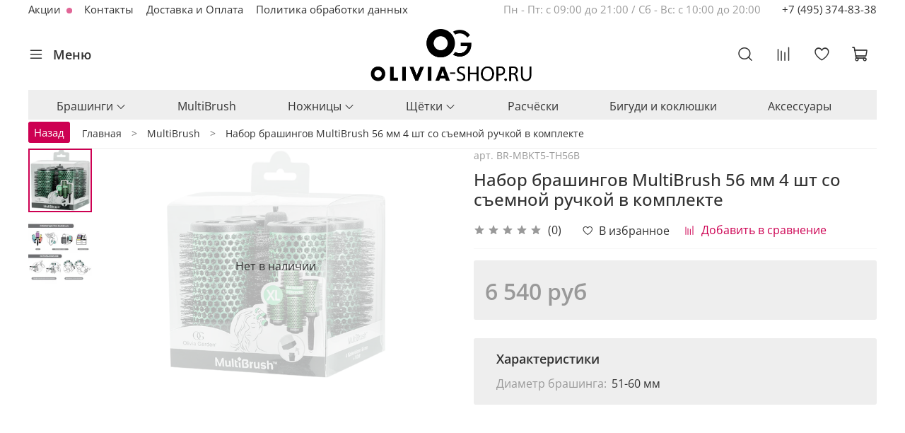

--- FILE ---
content_type: text/html; charset=utf-8
request_url: https://olivia-shop.ru/product/nabor-brashingov-multibrush-56-mm-4-sht-so-semnoy-ruchkoy-v-komplekte
body_size: 87668
content:
<!DOCTYPE html>
<html
  style="
    --color-btn-bg:#cd0052;
--color-btn-bg-is-dark:true;
--bg:#FFFFFF;
--bg-is-dark:false;

--color-text: var(--color-text-dark);
--color-text-minor-shade: var(--color-text-dark-minor-shade);
--color-text-major-shade: var(--color-text-dark-major-shade);
--color-text-half-shade: var(--color-text-dark-half-shade);

--color-notice-warning-is-dark:false;
--color-notice-success-is-dark:false;
--color-notice-error-is-dark:false;
--color-notice-info-is-dark:false;
--color-form-controls-bg:var(--bg);
--color-form-controls-bg-disabled:var(--bg-minor-shade);
--color-form-controls-border-color:var(--bg-half-shade);
--color-form-controls-color:var(--color-text);
--is-editor:false;


  "
  >
  <head><link media='print' onload='this.media="all"' rel='stylesheet' type='text/css' href='/served_assets/public/jquery.modal-0c2631717f4ce8fa97b5d04757d294c2bf695df1d558678306d782f4bf7b4773.css'><meta data-config="{&quot;product_id&quot;:159121024}" name="page-config" content="" /><meta data-config="{&quot;money_with_currency_format&quot;:{&quot;delimiter&quot;:&quot; &quot;,&quot;separator&quot;:&quot;.&quot;,&quot;format&quot;:&quot;%n %u&quot;,&quot;unit&quot;:&quot;руб&quot;,&quot;show_price_without_cents&quot;:1},&quot;currency_code&quot;:&quot;RUR&quot;,&quot;currency_iso_code&quot;:&quot;RUB&quot;,&quot;default_currency&quot;:{&quot;title&quot;:&quot;Российский рубль&quot;,&quot;code&quot;:&quot;RUR&quot;,&quot;rate&quot;:1.0,&quot;format_string&quot;:&quot;%n %u&quot;,&quot;unit&quot;:&quot;руб&quot;,&quot;price_separator&quot;:&quot;&quot;,&quot;is_default&quot;:true,&quot;price_delimiter&quot;:&quot;&quot;,&quot;show_price_with_delimiter&quot;:true,&quot;show_price_without_cents&quot;:true},&quot;facebook&quot;:{&quot;pixelActive&quot;:false,&quot;currency_code&quot;:&quot;RUB&quot;,&quot;use_variants&quot;:null},&quot;vk&quot;:{&quot;pixel_active&quot;:null,&quot;price_list_id&quot;:null},&quot;new_ya_metrika&quot;:true,&quot;ecommerce_data_container&quot;:&quot;dataLayer&quot;,&quot;common_js_version&quot;:null,&quot;vue_ui_version&quot;:null,&quot;feedback_captcha_enabled&quot;:&quot;1&quot;,&quot;account_id&quot;:721193,&quot;hide_items_out_of_stock&quot;:false,&quot;forbid_order_over_existing&quot;:true,&quot;minimum_items_price&quot;:6000,&quot;enable_comparison&quot;:true,&quot;locale&quot;:&quot;ru&quot;,&quot;client_group&quot;:null,&quot;consent_to_personal_data&quot;:{&quot;active&quot;:true,&quot;obligatory&quot;:true,&quot;description&quot;:&quot;\u003cp\u003e\u003ca href=\&quot;/page/oferta\&quot;\u003eвы соглашаетесь с условиями обработки персональных данных и правилами возврата товара\u003c/a\u003e.\u003c/p\u003e&quot;},&quot;recaptcha_key&quot;:&quot;6LfXhUEmAAAAAOGNQm5_a2Ach-HWlFKD3Sq7vfFj&quot;,&quot;recaptcha_key_v3&quot;:&quot;6LcZi0EmAAAAAPNov8uGBKSHCvBArp9oO15qAhXa&quot;,&quot;yandex_captcha_key&quot;:&quot;ysc1_ec1ApqrRlTZTXotpTnO8PmXe2ISPHxsd9MO3y0rye822b9d2&quot;,&quot;checkout_float_order_content_block&quot;:false,&quot;available_products_characteristics_ids&quot;:null,&quot;sber_id_app_id&quot;:&quot;5b5a3c11-72e5-4871-8649-4cdbab3ba9a4&quot;,&quot;theme_generation&quot;:4,&quot;quick_checkout_captcha_enabled&quot;:false,&quot;max_order_lines_count&quot;:500,&quot;sber_bnpl_min_amount&quot;:1000,&quot;sber_bnpl_max_amount&quot;:150000,&quot;counter_settings&quot;:{&quot;data_layer_name&quot;:&quot;dataLayer&quot;,&quot;new_counters_setup&quot;:false,&quot;add_to_cart_event&quot;:true,&quot;remove_from_cart_event&quot;:true,&quot;add_to_wishlist_event&quot;:true},&quot;site_setting&quot;:{&quot;show_cart_button&quot;:true,&quot;show_service_button&quot;:false,&quot;show_marketplace_button&quot;:false,&quot;show_quick_checkout_button&quot;:true},&quot;warehouses&quot;:[],&quot;captcha_type&quot;:&quot;google&quot;,&quot;human_readable_urls&quot;:false}" name="shop-config" content="" /><meta name='js-evnvironment' content='production' /><meta name='default-locale' content='ru' /><meta name='insales-redefined-api-methods' content="[]" /><script type="text/javascript" src="https://static.insales-cdn.com/assets/static-versioned/v3.72/static/libs/lodash/4.17.21/lodash.min.js"></script>
<!--InsalesCounter -->
<script type="text/javascript">
(function() {
  if (typeof window.__insalesCounterId !== 'undefined') {
    return;
  }

  try {
    Object.defineProperty(window, '__insalesCounterId', {
      value: 721193,
      writable: true,
      configurable: true
    });
  } catch (e) {
    console.error('InsalesCounter: Failed to define property, using fallback:', e);
    window.__insalesCounterId = 721193;
  }

  if (typeof window.__insalesCounterId === 'undefined') {
    console.error('InsalesCounter: Failed to set counter ID');
    return;
  }

  let script = document.createElement('script');
  script.async = true;
  script.src = '/javascripts/insales_counter.js?7';
  let firstScript = document.getElementsByTagName('script')[0];
  firstScript.parentNode.insertBefore(script, firstScript);
})();
</script>
<!-- /InsalesCounter -->

    <!-- meta -->
<meta charset="UTF-8" /><title>Набор брашингов MultiBrush 56 мм 4 шт со съемной ручкой в комплекте - Купить с доставкой по России</title><meta name="description" content="Купить Набор брашингов MultiBrush 56 мм 4 шт со съемной ручкой в комплекте Olivia Garden в официальном интернет-магазине olivia-shop.ru ✔ Полный ассортимент, ✔ Оригинальная продукция, ✔ Гарантия от производителя, ✔ Оперативная доставка во все регионы">
<meta data-config="{&quot;static-versioned&quot;: &quot;1.38&quot;}" name="theme-meta-data" content="">
<meta name="robots" content="index,follow" />
<meta http-equiv="X-UA-Compatible" content="IE=edge,chrome=1" />
<meta name="viewport" content="width=device-width, initial-scale=1.0" />
<meta name="SKYPE_TOOLBAR" content="SKYPE_TOOLBAR_PARSER_COMPATIBLE" />
<meta name="format-detection" content="telephone=no">

<!-- canonical url--><link rel="canonical" href="https://olivia-shop.ru/product/nabor-brashingov-multibrush-56-mm-4-sht-so-semnoy-ruchkoy-v-komplekte"/>


<!-- rss feed-->
    <meta property="og:title" content="Набор брашингов MultiBrush 56 мм 4 шт со съемной ручкой в комплекте">
    <meta property="og:type" content="website">
    <meta property="og:url" content="https://olivia-shop.ru/product/nabor-brashingov-multibrush-56-mm-4-sht-so-semnoy-ruchkoy-v-komplekte">

    
      <meta property="og:image" content="https://static.insales-cdn.com/images/products/1/3615/259010079/загруженное__3_.jpg">
    




<!-- icons-->
<link rel="icon" type="image/png" sizes="16x16" href="https://static.insales-cdn.com/assets/1/3893/1814325/1768911054/favicon.png" /><style media="screen">
  @supports (content-visibility: hidden) {
    body:not(.settings_loaded) .page_layout {
      content-visibility: hidden;
    }
  }
  @supports not (content-visibility: hidden) {
    body:not(.settings_loaded) .page_layout {
      visibility: hidden;
    }
  }
</style>
<style>
  .settings_loaded .preloader {
  	display: none;
  }
  .preloader {
  position: fixed;
  top: 0;
  left: 0;
  width: 100%;
  height: 100%;
  z-index: 9999999999999;
  background: var(--bg);
  opacity: 1;
  visibility: visible;
  -webkit-transition: 0.2s all;
  -moz-transition: 0.2s all;
  -ms-transition: 0.2s all;
  -o-transition: 0.2s all;
  transition: 0.2s all;
      align-items: center;
  justify-content: center;
  display: flex;
  }
  .lds-ellipsis {
  display: inline-block;
  position: relative;
  width: 80px;
  height: 80px;
    opacity: 0.5;
}
.lds-ellipsis div {
  position: absolute;
  top: 33px;
  width: 13px;
  height: 13px;
  border-radius: 50%;
  background: #ddd;
  animation-timing-function: cubic-bezier(0, 1, 1, 0);
}
.lds-ellipsis div:nth-child(1) {
  left: 8px;
  animation: lds-ellipsis1 0.6s infinite;
}
.lds-ellipsis div:nth-child(2) {
  left: 8px;
  animation: lds-ellipsis2 0.6s infinite;
}
.lds-ellipsis div:nth-child(3) {
  left: 32px;
  animation: lds-ellipsis2 0.6s infinite;
}
.lds-ellipsis div:nth-child(4) {
  left: 56px;
  animation: lds-ellipsis3 0.6s infinite;
}
@keyframes lds-ellipsis1 {
  0% {
    transform: scale(0);
  }
  100% {
    transform: scale(1);
  }
}
@keyframes lds-ellipsis3 {
  0% {
    transform: scale(1);
  }
  100% {
    transform: scale(0);
  }
}
@keyframes lds-ellipsis2 {
  0% {
    transform: translate(0, 0);
  }
  100% {
    transform: translate(24px, 0);
  }
}
</style>

  <meta name='product-id' content='159121024' />
</head>
  <body data-multi-lang="false" data-theme-template="product" data-sidebar-type="normal" data-sidebar-position="left">
    <div class="preloader">
      <div class="lds-ellipsis"><div></div><div></div><div></div><div></div></div>
    </div>
    <noscript>
<div class="njs-alert-overlay">
  <div class="njs-alert-wrapper">
    <div class="njs-alert">
      <p></p>
    </div>
  </div>
</div>
</noscript>

    <div class="page_layout page_layout-clear ">
      <header>
      
        <div
  class="layout widget-type_widget_v4_header_2_9a1a8393e2eb0fd14c9b6a673aa6dfee"
  style="--logo-img:'https://static.insales-cdn.com/files/1/1113/18269273/original/og_logo_02_32fde5bce3395bfc8cff7cb2ada9a949.png'; --logo-max-width:200px; --hide-catalog:false; --bage-bg:#cd0052; --bage-bg-is-dark:true; --bage-bg-minor-shade:#eb005e; --bage-bg-minor-shade-is-dark:true; --bage-bg-major-shade:#ff0a6c; --bage-bg-major-shade-is-dark:true; --bage-bg-half-shade:#ff66a3; --bage-bg-half-shade-is-dark:true; --hide-top-panel:false; --hide-language:false; --hide-compare:false; --hide-personal:true; --header-wide-bg:true; --header-top-pt:0.5vw; --header-top-pb:0.5vw; --header-main-pt:1vw; --header-main-pb:1vw; --header-wide-content:false; --hide-desktop:true; --hide-mobile:false;"
  data-widget-drop-item-id="31084686"
  
  >
  <div class="layout__content">
    




<div class="header header_no-languages">
  <div class="header__mobile-head">
    <div class="header__mobile-head-content">
      <button type="button" class="button button_size-l header__hide-mobile-menu-btn js-hide-mobile-menu">
        <span class="icon icon-times"></span>
      </button>

      
    </div>
  </div>

  <div class="header__content">
    <div class="header-part-top">
      <div class="header-part-top__inner">
        <div class="header__area-menu">
          <ul class="header__menu js-cut-list" data-navigation data-menu-handle="main-menu">
            
              <li class="header__menu-item" data-navigation-item data-menu-item-id="24247536">
                <div class="header__menu-controls">
                  <a href="/collection/aktsii" class="header__menu-link" data-navigation-link="/collection/aktsii">
                    Акции
                  </a>
                </div>
              </li>
            
              <li class="header__menu-item" data-navigation-item data-menu-item-id="8219905">
                <div class="header__menu-controls">
                  <a href="/page/contacts" class="header__menu-link" data-navigation-link="/page/contacts">
                    Контакты
                  </a>
                </div>
              </li>
            
              <li class="header__menu-item" data-navigation-item data-menu-item-id="8195153">
                <div class="header__menu-controls">
                  <a href="/page/delivery" class="header__menu-link" data-navigation-link="/page/delivery">
                    Доставка и Оплата
                  </a>
                </div>
              </li>
            
              <li class="header__menu-item" data-navigation-item data-menu-item-id="14244940">
                <div class="header__menu-controls">
                  <a href="/page/oferta" class="header__menu-link" data-navigation-link="/page/oferta">
                    Политика обработки данных
                  </a>
                </div>
              </li>
            
          </ul>
        </div>

        <div class="header__area-text">
          
          <div class="header__work-time">Пн - Пт: с 09:00 до 20:00 / Сб - Вс: с 10:30 до 19:00</div>
          
        </div>

        <div class="header__area-contacts">
          
  
    <div class="header__phone">
      <a class="header__phone-value" href="tel:+74953748338">+7 (495) 374-83-38</a>
    </div>
  
  

        </div>

        
      </div>
    </div>

    <div class="header-part-main">
      <div class="header-part-main__inner">
        <div class="header__area-logo">
          

  
    <a href=" / " class="header__logo">
      <img src="https://static.insales-cdn.com/files/1/1113/18269273/original/og_logo_02_32fde5bce3395bfc8cff7cb2ada9a949.png" alt="Olivia Garden" title="Olivia Garden" />
    </a>
  


        </div>

        <div class="header__area-search">
          <div class="header__search">
            <form action="/search" method="get" class="header__search-form">
              <input type="text" autocomplete="off" class="form-control form-control_size-l header__search-field" name="q" value="" placeholder="Поиск" />
              <button type="submit" class="button button_size-l header__search-btn">
                <span class="icon icon-search"></span>
              </button>
              <input type="hidden" name="lang" value="ru">
            </form>
            <button type="button" class="button button_size-l header__search-mobile-btn js-show-mobile-search">
                <span class="icon icon-search _show"></span>
              <span class="icon icon-times _hide"></span>
            </button>
          </div>
        </div>

        <div class="header__area-controls">
          

          
            <a href="/compares" class="header__control-btn header__compare" data-compare-counter-btn>
              <span class="icon icon-compare">
                <span class="header__control-bage" data-compare-counter>0</span>
              </span>
            </a>
          

          
            <a href="/favorites" class="header__control-btn header__favorite">
              <span class="icon icon-favorites">
                <span class="header__control-bage" data-ui-favorites-counter>0</span>
              </span>
            </a>
          

          <a href="/cart_items" class="header__control-btn header__cart">
            <span class="icon icon-cart">
              <span class="header__control-bage" data-cart-positions-count></span>
            </span>
            <span class="header__control-text" data-cart-total-price></span>
          </a>
        </div>


        <div class="header__area-collections">
          
          

          

          
          

          <div class="header__collections-head">Каталог</div>

          <ul class="header__collections js-cut-list-collections" data-navigation>
            
            
              
              
              

              
              

              
              

              
                

                

                <li class="header__collections-item" data-navigation-item>
                  <div class="header__collections-controls">
                    <a href="/collection/brashingi" class="header__collections-link  with-arrow" data-navigation-link="/collection/brashingi" >
                      Брашинги

                      
                        <span class="icon icon-angle-down"></span>
                      
                    </a>

                    
                      <button class="button button_size-s header__collections-show-submenu-btn js-show-touch-submenu" type="button">
                      <span class="icon icon-angle-down"></span>
                    </button>
                    
                  </div>

                  
                    <ul class="header__collections-submenu" data-navigation-submenu>
                      <div class="header__collections-submenu-content">
                  

                  

                  
              
              
            
              
              
              

              
              

              
              

              
                

                

                <li class="header__collections-item" data-navigation-item>
                  <div class="header__collections-controls">
                    <a href="/collection/expert-blowout" class="header__collections-link  with-arrow" data-navigation-link="/collection/expert-blowout" >
                      Expert Blowout

                      
                        <span class="icon icon-angle-down"></span>
                      
                    </a>

                    
                      <button class="button button_size-s header__collections-show-submenu-btn js-show-touch-submenu" type="button">
                      <span class="icon icon-angle-down"></span>
                    </button>
                    
                  </div>

                  
                    <ul class="header__collections-submenu" data-navigation-submenu>
                      <div class="header__collections-submenu-content">
                  

                  

                  
              
              
            
              
              
              

              
              

              
              

              
                

                

                <li class="header__collections-item" data-navigation-item>
                  <div class="header__collections-controls">
                    <a href="/collection/expert-blowout-shine" class="header__collections-link " data-navigation-link="/collection/expert-blowout-shine" >
                      Expert Blowout Shine

                      
                    </a>

                    
                  </div>

                  

                  

                  
                    </li>
                  
              
              
            
              
              
              

              
              

              
              

              
                

                

                <li class="header__collections-item" data-navigation-item>
                  <div class="header__collections-controls">
                    <a href="/collection/expert-blowout-speed-xl" class="header__collections-link " data-navigation-link="/collection/expert-blowout-speed-xl" >
                      Expert Blowout Speed XL

                      
                    </a>

                    
                  </div>

                  

                  

                  
                    </li>
                  
              
              
            
              
              
              

              
              

              
              

              
                

                

                <li class="header__collections-item" data-navigation-item>
                  <div class="header__collections-controls">
                    <a href="/collection/expert-blowout-vent" class="header__collections-link " data-navigation-link="/collection/expert-blowout-vent" >
                      Expert Blowout Vent

                      
                    </a>

                    
                  </div>

                  

                  

                  
                    </li>
                  
              
              
            
              
              
              

              
              

              
              

              
                

                

                <li class="header__collections-item" data-navigation-item>
                  <div class="header__collections-controls">
                    <a href="/collection/expert-blowout-heat" class="header__collections-link " data-navigation-link="/collection/expert-blowout-heat" >
                      Expert Blowout Heat

                      
                    </a>

                    
                  </div>

                  

                  

                  
                    </li>
                  
              
              
            
              
              
              

              
              

              
              

              
                

                

                <li class="header__collections-item" data-navigation-item>
                  <div class="header__collections-controls">
                    <a href="/collection/expert-blowout-grip" class="header__collections-link " data-navigation-link="/collection/expert-blowout-grip" >
                      Expert Blowout Grip

                      
                    </a>

                    
                  </div>

                  

                  

                  
                    </li>
                  
              
              
            
              
              
              

              
              

              
              

              
                

                
                  
                    
                      </div>
                    </ul>
                  

                  </li>
                

                <li class="header__collections-item" data-navigation-item>
                  <div class="header__collections-controls">
                    <a href="/collection/essential-blowout" class="header__collections-link  with-arrow" data-navigation-link="/collection/essential-blowout" >
                      Essential Blowout

                      
                        <span class="icon icon-angle-down"></span>
                      
                    </a>

                    
                      <button class="button button_size-s header__collections-show-submenu-btn js-show-touch-submenu" type="button">
                      <span class="icon icon-angle-down"></span>
                    </button>
                    
                  </div>

                  
                    <ul class="header__collections-submenu" data-navigation-submenu>
                      <div class="header__collections-submenu-content">
                  

                  

                  
              
              
            
              
              
              

              
              

              
              

              
                

                

                <li class="header__collections-item" data-navigation-item>
                  <div class="header__collections-controls">
                    <a href="/collection/essential-blowout-classic" class="header__collections-link " data-navigation-link="/collection/essential-blowout-classic" >
                      Essential Blowout Classic

                      
                    </a>

                    
                  </div>

                  

                  

                  
                    </li>
                  
              
              
            
              
              
              

              
              

              
              

              
                

                
                  
                    
                      </div>
                    </ul>
                  

                  </li>
                

                <li class="header__collections-item" data-navigation-item>
                  <div class="header__collections-controls">
                    <a href="/collection/babmboo-touch" class="header__collections-link " data-navigation-link="/collection/babmboo-touch" >
                      Babmboo Touch

                      
                    </a>

                    
                  </div>

                  

                  

                  
                    </li>
                  
              
              
            
              
              
              

              
              

              
              

              
                

                

                <li class="header__collections-item" data-navigation-item>
                  <div class="header__collections-controls">
                    <a href="/collection/brashing-nanothermic" class="header__collections-link  with-arrow" data-navigation-link="/collection/brashing-nanothermic" >
                      NanoThermic

                      
                        <span class="icon icon-angle-down"></span>
                      
                    </a>

                    
                      <button class="button button_size-s header__collections-show-submenu-btn js-show-touch-submenu" type="button">
                      <span class="icon icon-angle-down"></span>
                    </button>
                    
                  </div>

                  
                    <ul class="header__collections-submenu" data-navigation-submenu>
                      <div class="header__collections-submenu-content">
                  

                  

                  
              
              
            
              
              
              

              
              

              
              

              
                

                

                <li class="header__collections-item" data-navigation-item>
                  <div class="header__collections-controls">
                    <a href="/collection/brashing-contour-vent" class="header__collections-link " data-navigation-link="/collection/brashing-contour-vent" >
                      Contour Vent

                      
                    </a>

                    
                  </div>

                  

                  

                  
                    </li>
                  
              
              
            
              
              
              

              
              

              
              

              
                

                

                <li class="header__collections-item" data-navigation-item>
                  <div class="header__collections-controls">
                    <a href="/collection/brashing-shaper-collection" class="header__collections-link " data-navigation-link="/collection/brashing-shaper-collection" >
                      Shaper Collection

                      
                    </a>

                    
                  </div>

                  

                  

                  
                    </li>
                  
              
              
            
              
              
              

              
              

              
              

              
                

                

                <li class="header__collections-item" data-navigation-item>
                  <div class="header__collections-controls">
                    <a href="/collection/brashing-thermal-collection" class="header__collections-link " data-navigation-link="/collection/brashing-thermal-collection" >
                      Thermal Collection

                      
                    </a>

                    
                  </div>

                  

                  

                  
                    </li>
                  
              
              
            
              
              
              

              
              

              
              

              
                

                

                <li class="header__collections-item" data-navigation-item>
                  <div class="header__collections-controls">
                    <a href="/collection/brashing-think-pink-2" class="header__collections-link " data-navigation-link="/collection/brashing-think-pink-2" >
                      Think Pink

                      
                    </a>

                    
                  </div>

                  

                  

                  
                    </li>
                  
              
              
            
              
              
              

              
              

              
              

              
                

                

                <li class="header__collections-item" data-navigation-item>
                  <div class="header__collections-controls">
                    <a href="/collection/violet" class="header__collections-link " data-navigation-link="/collection/violet" >
                      Violet

                      
                    </a>

                    
                  </div>

                  

                  

                  
                    </li>
                  
              
              
            
              
              
              

              
              

              
              

              
                

                
                  
                    
                      </div>
                    </ul>
                  

                  </li>
                

                <li class="header__collections-item" data-navigation-item>
                  <div class="header__collections-controls">
                    <a href="/collection/brashing-pro-control" class="header__collections-link " data-navigation-link="/collection/brashing-pro-control" >
                      ProControl

                      
                    </a>

                    
                  </div>

                  

                  

                  
                    </li>
                  
              
              
            
              
              
              

              
              

              
              

              
                

                

                <li class="header__collections-item" data-navigation-item>
                  <div class="header__collections-controls">
                    <a href="/collection/brashing-pro-forme" class="header__collections-link " data-navigation-link="/collection/brashing-pro-forme" >
                      ProForme

                      
                    </a>

                    
                  </div>

                  

                  

                  
                    </li>
                  
              
              
            
              
              
              

              
              

              
              

              
                

                

                <li class="header__collections-item" data-navigation-item>
                  <div class="header__collections-controls">
                    <a href="/collection/brashing-pro-thermal" class="header__collections-link  with-arrow" data-navigation-link="/collection/brashing-pro-thermal" >
                      ProThermal

                      
                        <span class="icon icon-angle-down"></span>
                      
                    </a>

                    
                      <button class="button button_size-s header__collections-show-submenu-btn js-show-touch-submenu" type="button">
                      <span class="icon icon-angle-down"></span>
                    </button>
                    
                  </div>

                  
                    <ul class="header__collections-submenu" data-navigation-submenu>
                      <div class="header__collections-submenu-content">
                  

                  

                  
              
              
            
              
              
              

              
              

              
              

              
                

                

                <li class="header__collections-item" data-navigation-item>
                  <div class="header__collections-controls">
                    <a href="/collection/brashing-thermal-soft" class="header__collections-link " data-navigation-link="/collection/brashing-thermal-soft" >
                      Thermal Soft

                      
                    </a>

                    
                  </div>

                  

                  

                  
                    </li>
                  
              
              
            
              
              
              

              
              

              
              

              
                

                

                <li class="header__collections-item" data-navigation-item>
                  <div class="header__collections-controls">
                    <a href="/collection/brashing-thermal-collection-2" class="header__collections-link " data-navigation-link="/collection/brashing-thermal-collection-2" >
                      Thermal Collection

                      
                    </a>

                    
                  </div>

                  

                  

                  
                    </li>
                  
              
              
            
              
              
              

              
              

              
              

              
                

                
                  
                    
                      </div>
                    </ul>
                  

                  </li>
                

                <li class="header__collections-item" data-navigation-item>
                  <div class="header__collections-controls">
                    <a href="/collection/brashing-ecohair-combo" class="header__collections-link " data-navigation-link="/collection/brashing-ecohair-combo" >
                      EcoHair

                      
                    </a>

                    
                  </div>

                  

                  

                  
                    </li>
                  
              
              
            
              
              
              

              
              

              
              

              
                

                

                <li class="header__collections-item" data-navigation-item>
                  <div class="header__collections-controls">
                    <a href="/collection/brashing-healthyhair" class="header__collections-link " data-navigation-link="/collection/brashing-healthyhair" >
                      HealthyHair

                      
                    </a>

                    
                  </div>

                  

                  

                  
                    </li>
                  
              
              
            
              
              
              

              
              

              
              

              
                

                

                <li class="header__collections-item" data-navigation-item>
                  <div class="header__collections-controls">
                    <a href="/collection/black-label-2" class="header__collections-link  with-arrow" data-navigation-link="/collection/black-label-2" >
                      Black Label

                      
                        <span class="icon icon-angle-down"></span>
                      
                    </a>

                    
                      <button class="button button_size-s header__collections-show-submenu-btn js-show-touch-submenu" type="button">
                      <span class="icon icon-angle-down"></span>
                    </button>
                    
                  </div>

                  
                    <ul class="header__collections-submenu" data-navigation-submenu>
                      <div class="header__collections-submenu-content">
                  

                  

                  
              
              
            
              
              
              

              
              

              
              

              
                

                

                <li class="header__collections-item" data-navigation-item>
                  <div class="header__collections-controls">
                    <a href="/collection/thermal" class="header__collections-link " data-navigation-link="/collection/thermal" >
                      Thermal

                      
                    </a>

                    
                  </div>

                  

                  

                  
                    </li>
                  
              
              
            
              
              
              

              
              

              
              

              
                

                

                <li class="header__collections-item" data-navigation-item>
                  <div class="header__collections-controls">
                    <a href="/collection/black-label-speed-xl-2" class="header__collections-link " data-navigation-link="/collection/black-label-speed-xl-2" >
                      Black Label Speed XL

                      
                    </a>

                    
                  </div>

                  

                  

                  
                    </li>
                  
              
              
            
              
              
              

              
              

              
              

              
                

                
                  
                    
                      </div>
                    </ul>
                  

                  </li>
                

                <li class="header__collections-item" data-navigation-item>
                  <div class="header__collections-controls">
                    <a href="/collection/royalty" class="header__collections-link " data-navigation-link="/collection/royalty" >
                      Royalty

                      
                    </a>

                    
                  </div>

                  

                  

                  
                    </li>
                  
              
              
            
              
              
              

              
              

              
              

              
                

                
                  
                    
                      </div>
                    </ul>
                  

                  </li>
                

                <li class="header__collections-item" data-navigation-item>
                  <div class="header__collections-controls">
                    <a href="/collection/multibrush-barrel" class="header__collections-link " data-navigation-link="/collection/multibrush-barrel" >
                      MultiBrush

                      
                    </a>

                    
                  </div>

                  

                  

                  
                    </li>
                  
              
              
            
              
              
              

              
              

              
              

              
                

                

                <li class="header__collections-item" data-navigation-item>
                  <div class="header__collections-controls">
                    <a href="/collection/nozhnitsy" class="header__collections-link  with-arrow" data-navigation-link="/collection/nozhnitsy" >
                      Ножницы

                      
                        <span class="icon icon-angle-down"></span>
                      
                    </a>

                    
                      <button class="button button_size-s header__collections-show-submenu-btn js-show-touch-submenu" type="button">
                      <span class="icon icon-angle-down"></span>
                    </button>
                    
                  </div>

                  
                    <ul class="header__collections-submenu" data-navigation-submenu>
                      <div class="header__collections-submenu-content">
                  

                  

                  
              
              
            
              
              
              

              
              

              
              

              
                

                

                <li class="header__collections-item" data-navigation-item>
                  <div class="header__collections-controls">
                    <a href="/collection/olivia-garden-dragon" class="header__collections-link " data-navigation-link="/collection/olivia-garden-dragon" >
                      Dragon

                      
                    </a>

                    
                  </div>

                  

                  

                  
                    </li>
                  
              
              
            
              
              
              

              
              

              
              

              
                

                

                <li class="header__collections-item" data-navigation-item>
                  <div class="header__collections-controls">
                    <a href="/collection/olivia-garden-powercut" class="header__collections-link " data-navigation-link="/collection/olivia-garden-powercut" >
                      PowerCut

                      
                    </a>

                    
                  </div>

                  

                  

                  
                    </li>
                  
              
              
            
              
              
              

              
              

              
              

              
                

                

                <li class="header__collections-item" data-navigation-item>
                  <div class="header__collections-controls">
                    <a href="/collection/olivia-garden-precisioncut" class="header__collections-link " data-navigation-link="/collection/olivia-garden-precisioncut" >
                      PrecisionCut

                      
                    </a>

                    
                  </div>

                  

                  

                  
                    </li>
                  
              
              
            
              
              
              

              
              

              
              

              
                

                

                <li class="header__collections-item" data-navigation-item>
                  <div class="header__collections-controls">
                    <a href="/collection/olivia-garden-silkcut" class="header__collections-link " data-navigation-link="/collection/olivia-garden-silkcut" >
                      SilkCut

                      
                    </a>

                    
                  </div>

                  

                  

                  
                    </li>
                  
              
              
            
              
              
              

              
              

              
              

              
                

                

                <li class="header__collections-item" data-navigation-item>
                  <div class="header__collections-controls">
                    <a href="/collection/olivia-garden-swivecut" class="header__collections-link " data-navigation-link="/collection/olivia-garden-swivecut" >
                      SwivelCut

                      
                    </a>

                    
                  </div>

                  

                  

                  
                    </li>
                  
              
              
            
              
              
              

              
              

              
              

              
                

                
                  
                    
                      </div>
                    </ul>
                  

                  </li>
                

                <li class="header__collections-item" data-navigation-item>
                  <div class="header__collections-controls">
                    <a href="/collection/schyotki-dlya-volos" class="header__collections-link  with-arrow" data-navigation-link="/collection/schyotki-dlya-volos" >
                      Щётки

                      
                        <span class="icon icon-angle-down"></span>
                      
                    </a>

                    
                      <button class="button button_size-s header__collections-show-submenu-btn js-show-touch-submenu" type="button">
                      <span class="icon icon-angle-down"></span>
                    </button>
                    
                  </div>

                  
                    <ul class="header__collections-submenu" data-navigation-submenu>
                      <div class="header__collections-submenu-content">
                  

                  

                  
              
              
            
              
              
              

              
              

              
              

              
                

                

                <li class="header__collections-item" data-navigation-item>
                  <div class="header__collections-controls">
                    <a href="/collection/expert-care" class="header__collections-link  with-arrow" data-navigation-link="/collection/expert-care" >
                      Expert Care

                      
                        <span class="icon icon-angle-down"></span>
                      
                    </a>

                    
                      <button class="button button_size-s header__collections-show-submenu-btn js-show-touch-submenu" type="button">
                      <span class="icon icon-angle-down"></span>
                    </button>
                    
                  </div>

                  
                    <ul class="header__collections-submenu" data-navigation-submenu>
                      <div class="header__collections-submenu-content">
                  

                  

                  
              
              
            
              
              
              

              
              

              
              

              
                

                

                <li class="header__collections-item" data-navigation-item>
                  <div class="header__collections-controls">
                    <a href="/collection/expert-care-rectangular" class="header__collections-link " data-navigation-link="/collection/expert-care-rectangular" >
                      Expert Care Rectangular

                      
                    </a>

                    
                  </div>

                  

                  

                  
                    </li>
                  
              
              
            
              
              
              

              
              

              
              

              
                

                

                <li class="header__collections-item" data-navigation-item>
                  <div class="header__collections-controls">
                    <a href="/collection/expert-care-flex" class="header__collections-link " data-navigation-link="/collection/expert-care-flex" >
                      Expert Care Flex

                      
                    </a>

                    
                  </div>

                  

                  

                  
                    </li>
                  
              
              
            
              
              
              

              
              

              
              

              
                

                

                <li class="header__collections-item" data-navigation-item>
                  <div class="header__collections-controls">
                    <a href="/collection/expert-care-vent" class="header__collections-link " data-navigation-link="/collection/expert-care-vent" >
                      Expert Care Vent

                      
                    </a>

                    
                  </div>

                  

                  

                  
                    </li>
                  
              
              
            
              
              
              

              
              

              
              

              
                

                

                <li class="header__collections-item" data-navigation-item>
                  <div class="header__collections-controls">
                    <a href="/collection/expert-care-oval" class="header__collections-link " data-navigation-link="/collection/expert-care-oval" >
                      Expert Care Oval

                      
                    </a>

                    
                  </div>

                  

                  

                  
                    </li>
                  
              
              
            
              
              
              

              
              

              
              

              
                

                
                  
                    
                      </div>
                    </ul>
                  

                  </li>
                

                <li class="header__collections-item" data-navigation-item>
                  <div class="header__collections-controls">
                    <a href="/collection/expert-style" class="header__collections-link  with-arrow" data-navigation-link="/collection/expert-style" >
                      Expert Style

                      
                        <span class="icon icon-angle-down"></span>
                      
                    </a>

                    
                      <button class="button button_size-s header__collections-show-submenu-btn js-show-touch-submenu" type="button">
                      <span class="icon icon-angle-down"></span>
                    </button>
                    
                  </div>

                  
                    <ul class="header__collections-submenu" data-navigation-submenu>
                      <div class="header__collections-submenu-content">
                  

                  

                  
              
              
            
              
              
              

              
              

              
              

              
                

                

                <li class="header__collections-item" data-navigation-item>
                  <div class="header__collections-controls">
                    <a href="/collection/expert-style-control" class="header__collections-link " data-navigation-link="/collection/expert-style-control" >
                      Expert Style Control

                      
                    </a>

                    
                  </div>

                  

                  

                  
                    </li>
                  
              
              
            
              
              
              

              
              

              
              

              
                

                
                  
                    
                      </div>
                    </ul>
                  

                  </li>
                

                <li class="header__collections-item" data-navigation-item>
                  <div class="header__collections-controls">
                    <a href="/collection/essential-care" class="header__collections-link  with-arrow" data-navigation-link="/collection/essential-care" >
                      Essential Care

                      
                        <span class="icon icon-angle-down"></span>
                      
                    </a>

                    
                      <button class="button button_size-s header__collections-show-submenu-btn js-show-touch-submenu" type="button">
                      <span class="icon icon-angle-down"></span>
                    </button>
                    
                  </div>

                  
                    <ul class="header__collections-submenu" data-navigation-submenu>
                      <div class="header__collections-submenu-content">
                  

                  

                  
              
              
            
              
              
              

              
              

              
              

              
                

                

                <li class="header__collections-item" data-navigation-item>
                  <div class="header__collections-controls">
                    <a href="/collection/essential-care-flex" class="header__collections-link " data-navigation-link="/collection/essential-care-flex" >
                      Essential Care Flex

                      
                    </a>

                    
                  </div>

                  

                  

                  
                    </li>
                  
              
              
            
              
              
              

              
              

              
              

              
                

                
                  
                    
                      </div>
                    </ul>
                  

                  </li>
                

                <li class="header__collections-item" data-navigation-item>
                  <div class="header__collections-controls">
                    <a href="/collection/schyotki-ceramicion" class="header__collections-link  with-arrow" data-navigation-link="/collection/schyotki-ceramicion" >
                      Ceramic+Ion

                      
                        <span class="icon icon-angle-down"></span>
                      
                    </a>

                    
                      <button class="button button_size-s header__collections-show-submenu-btn js-show-touch-submenu" type="button">
                      <span class="icon icon-angle-down"></span>
                    </button>
                    
                  </div>

                  
                    <ul class="header__collections-submenu" data-navigation-submenu>
                      <div class="header__collections-submenu-content">
                  

                  

                  
              
              
            
              
              
              

              
              

              
              

              
                

                

                <li class="header__collections-item" data-navigation-item>
                  <div class="header__collections-controls">
                    <a href="/collection/xl-pro" class="header__collections-link " data-navigation-link="/collection/xl-pro" >
                      XL Pro

                      
                    </a>

                    
                  </div>

                  

                  

                  
                    </li>
                  
              
              
            
              
              
              

              
              

              
              

              
                

                

                <li class="header__collections-item" data-navigation-item>
                  <div class="header__collections-controls">
                    <a href="/collection/xl-boar" class="header__collections-link " data-navigation-link="/collection/xl-boar" >
                      XL Boar

                      
                    </a>

                    
                  </div>

                  

                  

                  
                    </li>
                  
              
              
            
              
              
              

              
              

              
              

              
                

                

                <li class="header__collections-item" data-navigation-item>
                  <div class="header__collections-controls">
                    <a href="/collection/turbo-vent-boar" class="header__collections-link " data-navigation-link="/collection/turbo-vent-boar" >
                      Turbo Vent Boar

                      
                    </a>

                    
                  </div>

                  

                  

                  
                    </li>
                  
              
              
            
              
              
              

              
              

              
              

              
                

                

                <li class="header__collections-item" data-navigation-item>
                  <div class="header__collections-controls">
                    <a href="/collection/turbo-vent-pro-2" class="header__collections-link " data-navigation-link="/collection/turbo-vent-pro-2" >
                      Turbo Vent Pro

                      
                    </a>

                    
                  </div>

                  

                  

                  
                    </li>
                  
              
              
            
              
              
              

              
              

              
              

              
                

                

                <li class="header__collections-item" data-navigation-item>
                  <div class="header__collections-controls">
                    <a href="/collection/supreme" class="header__collections-link " data-navigation-link="/collection/supreme" >
                      Supreme

                      
                    </a>

                    
                  </div>

                  

                  

                  
                    </li>
                  
              
              
            
              
              
              

              
              

              
              

              
                

                

                <li class="header__collections-item" data-navigation-item>
                  <div class="header__collections-controls">
                    <a href="/collection/thermal-brush-limited-summer-edition" class="header__collections-link " data-navigation-link="/collection/thermal-brush-limited-summer-edition" >
                      Thermal Brush Limited Summer Edition

                      
                    </a>

                    
                  </div>

                  

                  

                  
                    </li>
                  
              
              
            
              
              
              

              
              

              
              

              
                

                
                  
                    
                      </div>
                    </ul>
                  

                  </li>
                

                <li class="header__collections-item" data-navigation-item>
                  <div class="header__collections-controls">
                    <a href="/collection/schyotki-nanothermic" class="header__collections-link  with-arrow" data-navigation-link="/collection/schyotki-nanothermic" >
                      NanoThermic

                      
                        <span class="icon icon-angle-down"></span>
                      
                    </a>

                    
                      <button class="button button_size-s header__collections-show-submenu-btn js-show-touch-submenu" type="button">
                      <span class="icon icon-angle-down"></span>
                    </button>
                    
                  </div>

                  
                    <ul class="header__collections-submenu" data-navigation-submenu>
                      <div class="header__collections-submenu-content">
                  

                  

                  
              
              
            
              
              
              

              
              

              
              

              
                

                

                <li class="header__collections-item" data-navigation-item>
                  <div class="header__collections-controls">
                    <a href="/collection/schyotki-thermic-flex" class="header__collections-link " data-navigation-link="/collection/schyotki-thermic-flex" >
                      Thermic Flex

                      
                    </a>

                    
                  </div>

                  

                  

                  
                    </li>
                  
              
              
            
              
              
              

              
              

              
              

              
                

                

                <li class="header__collections-item" data-navigation-item>
                  <div class="header__collections-controls">
                    <a href="/collection/schyotki-contour-vent" class="header__collections-link " data-navigation-link="/collection/schyotki-contour-vent" >
                      Contour Vent

                      
                    </a>

                    
                  </div>

                  

                  

                  
                    </li>
                  
              
              
            
              
              
              

              
              

              
              

              
                

                

                <li class="header__collections-item" data-navigation-item>
                  <div class="header__collections-controls">
                    <a href="/collection/schyotki-styler-collection" class="header__collections-link " data-navigation-link="/collection/schyotki-styler-collection" >
                      Styler Collection

                      
                    </a>

                    
                  </div>

                  

                  

                  
                    </li>
                  
              
              
            
              
              
              

              
              

              
              

              
                

                

                <li class="header__collections-item" data-navigation-item>
                  <div class="header__collections-controls">
                    <a href="/collection/schyotki-gold" class="header__collections-link " data-navigation-link="/collection/schyotki-gold" >
                      Gold

                      
                    </a>

                    
                  </div>

                  

                  

                  
                    </li>
                  
              
              
            
              
              
              

              
              

              
              

              
                

                

                <li class="header__collections-item" data-navigation-item>
                  <div class="header__collections-controls">
                    <a href="/collection/think-pink" class="header__collections-link " data-navigation-link="/collection/think-pink" >
                      Think Pink

                      
                    </a>

                    
                  </div>

                  

                  

                  
                    </li>
                  
              
              
            
              
              
              

              
              

              
              

              
                

                
                  
                    
                      </div>
                    </ul>
                  

                  </li>
                

                <li class="header__collections-item" data-navigation-item>
                  <div class="header__collections-controls">
                    <a href="/collection/fingerbrush" class="header__collections-link  with-arrow" data-navigation-link="/collection/fingerbrush" >
                      Fingerbrush

                      
                        <span class="icon icon-angle-down"></span>
                      
                    </a>

                    
                      <button class="button button_size-s header__collections-show-submenu-btn js-show-touch-submenu" type="button">
                      <span class="icon icon-angle-down"></span>
                    </button>
                    
                  </div>

                  
                    <ul class="header__collections-submenu" data-navigation-submenu>
                      <div class="header__collections-submenu-content">
                  

                  

                  
              
              
            
              
              
              

              
              

              
              

              
                

                

                <li class="header__collections-item" data-navigation-item>
                  <div class="header__collections-controls">
                    <a href="/collection/combo" class="header__collections-link " data-navigation-link="/collection/combo" >
                      Combo

                      
                    </a>

                    
                  </div>

                  

                  

                  
                    </li>
                  
              
              
            
              
              
              

              
              

              
              

              
                

                

                <li class="header__collections-item" data-navigation-item>
                  <div class="header__collections-controls">
                    <a href="/collection/combo-pastel" class="header__collections-link " data-navigation-link="/collection/combo-pastel" >
                      Combo Pastel

                      
                    </a>

                    
                  </div>

                  

                  

                  
                    </li>
                  
              
              
            
              
              
              

              
              

              
              

              
                

                
                  
                    
                      </div>
                    </ul>
                  

                  </li>
                

                <li class="header__collections-item" data-navigation-item>
                  <div class="header__collections-controls">
                    <a href="/collection/schyotki-heatpro" class="header__collections-link " data-navigation-link="/collection/schyotki-heatpro" >
                      Heat Pro

                      
                    </a>

                    
                  </div>

                  

                  

                  
                    </li>
                  
              
              
            
              
              
              

              
              

              
              

              
                

                

                <li class="header__collections-item" data-navigation-item>
                  <div class="header__collections-controls">
                    <a href="/collection/schyotki-iblend" class="header__collections-link " data-navigation-link="/collection/schyotki-iblend" >
                      IBlend

                      
                    </a>

                    
                  </div>

                  

                  

                  
                    </li>
                  
              
              
            
              
              
              

              
              

              
              

              
                

                

                <li class="header__collections-item" data-navigation-item>
                  <div class="header__collections-controls">
                    <a href="/collection/istyle" class="header__collections-link " data-navigation-link="/collection/istyle" >
                      iStyle

                      
                    </a>

                    
                  </div>

                  

                  

                  
                    </li>
                  
              
              
            
              
              
              

              
              

              
              

              
                

                

                <li class="header__collections-item" data-navigation-item>
                  <div class="header__collections-controls">
                    <a href="/collection/schyotki-ecohair" class="header__collections-link " data-navigation-link="/collection/schyotki-ecohair" >
                      EcoHair

                      
                    </a>

                    
                  </div>

                  

                  

                  
                    </li>
                  
              
              
            
              
              
              

              
              

              
              

              
                

                

                <li class="header__collections-item" data-navigation-item>
                  <div class="header__collections-controls">
                    <a href="/collection/schyotki-healthyhair" class="header__collections-link " data-navigation-link="/collection/schyotki-healthyhair" >
                      HealthyHair

                      
                    </a>

                    
                  </div>

                  

                  

                  
                    </li>
                  
              
              
            
              
              
              

              
              

              
              

              
                

                

                <li class="header__collections-item" data-navigation-item>
                  <div class="header__collections-controls">
                    <a href="/collection/schyotki-procontrol" class="header__collections-link " data-navigation-link="/collection/schyotki-procontrol" >
                      ProControl

                      
                    </a>

                    
                  </div>

                  

                  

                  
                    </li>
                  
              
              
            
              
              
              

              
              

              
              

              
                

                

                <li class="header__collections-item" data-navigation-item>
                  <div class="header__collections-controls">
                    <a href="/collection/schyotki-Velours" class="header__collections-link " data-navigation-link="/collection/schyotki-Velours" >
                      Velours

                      
                    </a>

                    
                  </div>

                  

                  

                  
                    </li>
                  
              
              
            
              
              
              

              
              

              
              

              
                

                

                <li class="header__collections-item" data-navigation-item>
                  <div class="header__collections-controls">
                    <a href="/collection/black-label" class="header__collections-link " data-navigation-link="/collection/black-label" >
                      Black Label

                      
                    </a>

                    
                  </div>

                  

                  

                  
                    </li>
                  
              
              
            
              
              
              

              
              

              
              

              
                

                

                <li class="header__collections-item" data-navigation-item>
                  <div class="header__collections-controls">
                    <a href="/collection/bella" class="header__collections-link " data-navigation-link="/collection/bella" >
                      Bella

                      
                    </a>

                    
                  </div>

                  

                  

                  
                    </li>
                  
              
              
            
              
              
              

              
              

              
              

              
                

                

                <li class="header__collections-item" data-navigation-item>
                  <div class="header__collections-controls">
                    <a href="/collection/royalty-2" class="header__collections-link " data-navigation-link="/collection/royalty-2" >
                      Royalty

                      
                    </a>

                    
                  </div>

                  

                  

                  
                    </li>
                  
              
              
            
              
              
              

              
              

              
              

              
                

                
                  
                    
                      </div>
                    </ul>
                  

                  </li>
                

                <li class="header__collections-item" data-navigation-item>
                  <div class="header__collections-controls">
                    <a href="/collection/raschyoski-professionalnye" class="header__collections-link " data-navigation-link="/collection/raschyoski-professionalnye" >
                      Расчёски

                      
                    </a>

                    
                  </div>

                  

                  

                  
                    </li>
                  
              
              
            
              
              
              

              
              

              
              

              
                

                

                <li class="header__collections-item" data-navigation-item>
                  <div class="header__collections-controls">
                    <a href="/collection/bigudi-i-koklyushki" class="header__collections-link " data-navigation-link="/collection/bigudi-i-koklyushki" >
                      Бигуди и коклюшки

                      
                    </a>

                    
                  </div>

                  

                  

                  
                    </li>
                  
              
              
            
              
              
              

              
              

              
              

              
                

                

                <li class="header__collections-item" data-navigation-item>
                  <div class="header__collections-controls">
                    <a href="/collection/aksessuary" class="header__collections-link " data-navigation-link="/collection/aksessuary" >
                      Аксессуары

                      
                    </a>

                    
                  </div>

                  

                  

                  
                    </li>
                  
              
              
                
                  
              
            
            
          </ul>
        </div>
      </div>
    </div>
  </div>
</div>

<div class="header-mobile-panel">
  
  <div class="header__area-contacts">
          
  
    <div class="header__phone">
      <a class="header__phone-value" href="tel:+74953748338">+7 (495) 374-83-38</a>
    </div>
  
  

        </div>
  <div class="header-mobile-panel__content">
    
    
    
    <button type="button" class="button button_size-l header-mobile-panel__show-menu-btn js-show-mobile-menu">
      <span class="icon icon-bars"></span>
    </button>

    <div class="header-mobile-panel__logo">
      

  
    <a href=" / " class="header__logo">
      <img src="https://static.insales-cdn.com/files/1/1113/18269273/original/og_logo_02_32fde5bce3395bfc8cff7cb2ada9a949.png" alt="Olivia Garden" title="Olivia Garden" />
    </a>
  


    </div>

    <div class="header-mobile-panel__controls">
      <a href="/cart_items" class="header__control-btn header__mobile-cart">
        <span class="icon icon-cart">
          <span class="header__control-bage" data-cart-positions-count></span>
        </span>
      </a>
    </div>
  </div>
</div>

  </div>
</div>

      
        <div
  class="layout widget-type_widget_v4_header_2_0dc67cbef4acc697243126fd7e9cd008"
  style="--logo-img:'https://static.insales-cdn.com/fallback_files/1/1661/1661/original/logo_no_padd.svg'; --logo-max-width:180px; --bage-bg:#1B2738; --bage-bg-is-dark:true; --bage-bg-minor-shade:#283b54; --bage-bg-minor-shade-is-dark:true; --bage-bg-major-shade:#364f71; --bage-bg-major-shade-is-dark:true; --bage-bg-half-shade:#6e8eb9; --bage-bg-half-shade-is-dark:true; --hide-top-panel:false; --hide-language:false; --hide-compare:false; --hide-personal:false; --header-wide-bg:true; --header-top-pt:0.5vw; --header-top-pb:0.5vw; --header-main-pt:1vw; --header-main-pb:1vw; --header-wide-content:false; --hide-desktop:false; --hide-mobile:true;"
  data-widget-drop-item-id="30679772"
  
  >
  <div class="layout__content">
    




<div class="header header_no-languages">
  <div class="header__mobile-head">
    <div class="header__mobile-head-content">
      <button type="button" class="button button_size-l header__hide-mobile-menu-btn js-hide-mobile-menu">
        <span class="icon icon-times"></span>
      </button>

      
    </div>
  </div>

  <div class="header__content">
    <div class="header-part-top">
      <div class="header-part-top__inner">
        <div class="header__area-menu">
          <ul class="header__menu js-cut-list" data-navigation data-menu-handle="main-menu">
            
              <li class="header__menu-item" data-navigation-item data-menu-item-id="24247536">
                <div class="header__menu-controls">
                  <a href="/collection/aktsii" class="header__menu-link" data-navigation-link="/collection/aktsii">
                    Акции
                  </a>
                </div>
              </li>
            
              <li class="header__menu-item" data-navigation-item data-menu-item-id="8219905">
                <div class="header__menu-controls">
                  <a href="/page/contacts" class="header__menu-link" data-navigation-link="/page/contacts">
                    Контакты
                  </a>
                </div>
              </li>
            
              <li class="header__menu-item" data-navigation-item data-menu-item-id="8195153">
                <div class="header__menu-controls">
                  <a href="/page/delivery" class="header__menu-link" data-navigation-link="/page/delivery">
                    Доставка и Оплата
                  </a>
                </div>
              </li>
            
              <li class="header__menu-item" data-navigation-item data-menu-item-id="14244940">
                <div class="header__menu-controls">
                  <a href="/page/oferta" class="header__menu-link" data-navigation-link="/page/oferta">
                    Политика обработки данных
                  </a>
                </div>
              </li>
            
          </ul>
        </div>

        <div class="header__area-text">
          
          <div class="header__work-time">Пн - Пт: с 09:00 до 21:00 / Сб - Вс: с 10:00 до 20:00</div>
          
        </div>

        <div class="header__area-contacts">
          
  
    <div class="header__phone">
      <a class="header__phone-value" href="tel:+74953748338">+7 (495) 374-83-38</a>
    </div>
  
  

        </div>

        
      </div>
    </div>

    <div class="header-part-main">
      

    </div>
  </div>
</div>

<div class="header-mobile-panel">
  <div class="header-mobile-panel__content">
    <button type="button" class="button button_size-l header-mobile-panel__show-menu-btn js-show-mobile-menu">
      <span class="icon icon-bars"></span>
    </button>

    <div class="header-mobile-panel__logo">
      

  
    <a href=" / " class="header__logo">
      <img src="https://static.insales-cdn.com/fallback_files/1/1661/1661/original/logo_no_padd.svg" alt="Olivia Garden" title="Olivia Garden" />
    </a>
  


    </div>

    <div class="header-mobile-panel__controls">
      <a href="/cart_items" class="header__control-btn header__mobile-cart">
        <span class="icon icon-cart">
          <span class="header__control-bage" data-cart-positions-count></span>
        </span>
      </a>
    </div>
  </div>
</div>

  </div>
</div>

      
        <div
  class="layout widget-type_widget_v4_header_3_b67085e8e40c3a56f95eb3f35c8007d2"
  style="--bage-bg:#cd0052; --bage-bg-is-dark:true; --bage-bg-minor-shade:#eb005e; --bage-bg-minor-shade-is-dark:true; --bage-bg-major-shade:#ff0a6c; --bage-bg-major-shade-is-dark:true; --bage-bg-half-shade:#ff66a3; --bage-bg-half-shade-is-dark:true; --logo-img:'https://static.insales-cdn.com/files/1/1709/18204333/original/og_logo_02.png'; --logo-max-width:280px; --catalog-location:show-immediately; --hide-language:false; --hide-compare:false; --hide-personal:true; --mobile-panel-right-btn:cart; --layout-wide-bg:true; --layout-pt:1vw; --layout-pb:0vw; --layout-wide-content:false; --hide-desktop:false; --hide-mobile:true;"
  data-widget-drop-item-id="30662102"
  
  >
  <div class="layout__content">
    










<div class="header header_no-languages">
  <div class="header__content">
    <div class="header__area-show-menu">
      <button type="button" class="button button_size-s header__show-menu-btn js-show-side-panel">
        <span class="icon icon-bars"></span>
        <span class="header__show-menu-text">Меню</span>
      </button>
    </div>

    <div class="header__area-logo">
      
  
    
      <a href=" / " class="header__logo">
        <img src="https://static.insales-cdn.com/files/1/1709/18204333/original/og_logo_02.png" alt="Olivia Garden" title="Olivia Garden" />
      </a>
    
  

    </div>

    <div class="header__area-controls">
      
  <div class="header__search">
    <form action="/search" method="get" class="header__search-form">
      <input type="text" autocomplete="off" class="form-control form-control_size-l header__search-field" name="q" value="" placeholder="Поиск" />
      <input type="hidden" name="lang" value="ru">
    </form>
    <button type="button" class="header__search-btn js-show-search">
      <span class="icon icon-search _show"></span>
      <span class="icon icon-times _hide"></span>
    </button>
  </div>


      

      
        <a href="/compares" class="header__control-btn header__compare" data-compare-counter-btn>
          <span class="icon icon-compare">
            <span class="header__control-bage compare-empty" data-compare-counter>0</span>
          </span>
        </a>
      

      
      <a href="/favorites" class="header__control-btn header__favorite">
        <span class="icon icon-favorites">
          <span class="header__control-bage favorites-empty" data-ui-favorites-counter>0</span>
        </span>
      </a>
      

      <a href="/cart_items" class="header__control-btn header__cart">
        <span class="icon icon-cart">
          <span class="header__control-bage cart-empty" data-cart-positions-count></span>
        </span>
      </a>

      
        <a href="tel:+74953748338" class="header__control-btn header__mobile-phone">
          <span class="icon icon-phone"></span>
        </a>
      

      
  


    </div>

    <div class="header__area-collections">
      
  
  

  

  
  

  <div class="header__collections-head">Каталог</div>

  <ul class="header__collections js-cut-list-collections" data-navigation>
    
            
              
              
              

              
              

              
              

              
                

                

                <li class="header__collections-item" data-navigation-item>
                  <div class="header__collections-controls">
                    <a href="/collection/brashingi" class="header__collections-link  with-arrow" data-navigation-link="/collection/brashingi" >
                      Брашинги

                      
                        <span class="icon icon-angle-down"></span>
                      
                    </a>

                    
                      <button class="button button_size-s header__collections-show-submenu-btn js-show-touch-submenu" type="button">
                      <span class="icon icon-angle-down"></span>
                    </button>
                    
                  </div>

                  
                    <ul class="header__collections-submenu" data-navigation-submenu>
                      <div class="header__collections-submenu-content">
                  

                  

                  
              
              
            
              
              
              

              
              

              
              

              
                

                

                <li class="header__collections-item" data-navigation-item>
                  <div class="header__collections-controls">
                    <a href="/collection/expert-blowout" class="header__collections-link  with-arrow" data-navigation-link="/collection/expert-blowout" >
                      Expert Blowout

                      
                        <span class="icon icon-angle-down"></span>
                      
                    </a>

                    
                      <button class="button button_size-s header__collections-show-submenu-btn js-show-touch-submenu" type="button">
                      <span class="icon icon-angle-down"></span>
                    </button>
                    
                  </div>

                  
                    <ul class="header__collections-submenu" data-navigation-submenu>
                      <div class="header__collections-submenu-content">
                  

                  

                  
              
              
            
              
              
              

              
              

              
              

              
                

                

                <li class="header__collections-item" data-navigation-item>
                  <div class="header__collections-controls">
                    <a href="/collection/expert-blowout-shine" class="header__collections-link " data-navigation-link="/collection/expert-blowout-shine" >
                      Expert Blowout Shine

                      
                    </a>

                    
                  </div>

                  

                  

                  
                    </li>
                  
              
              
            
              
              
              

              
              

              
              

              
                

                

                <li class="header__collections-item" data-navigation-item>
                  <div class="header__collections-controls">
                    <a href="/collection/expert-blowout-speed-xl" class="header__collections-link " data-navigation-link="/collection/expert-blowout-speed-xl" >
                      Expert Blowout Speed XL

                      
                    </a>

                    
                  </div>

                  

                  

                  
                    </li>
                  
              
              
            
              
              
              

              
              

              
              

              
                

                

                <li class="header__collections-item" data-navigation-item>
                  <div class="header__collections-controls">
                    <a href="/collection/expert-blowout-vent" class="header__collections-link " data-navigation-link="/collection/expert-blowout-vent" >
                      Expert Blowout Vent

                      
                    </a>

                    
                  </div>

                  

                  

                  
                    </li>
                  
              
              
            
              
              
              

              
              

              
              

              
                

                

                <li class="header__collections-item" data-navigation-item>
                  <div class="header__collections-controls">
                    <a href="/collection/expert-blowout-heat" class="header__collections-link " data-navigation-link="/collection/expert-blowout-heat" >
                      Expert Blowout Heat

                      
                    </a>

                    
                  </div>

                  

                  

                  
                    </li>
                  
              
              
            
              
              
              

              
              

              
              

              
                

                

                <li class="header__collections-item" data-navigation-item>
                  <div class="header__collections-controls">
                    <a href="/collection/expert-blowout-grip" class="header__collections-link " data-navigation-link="/collection/expert-blowout-grip" >
                      Expert Blowout Grip

                      
                    </a>

                    
                  </div>

                  

                  

                  
                    </li>
                  
              
              
            
              
              
              

              
              

              
              

              
                

                
                  
                    
                      </div>
                    </ul>
                  

                  </li>
                

                <li class="header__collections-item" data-navigation-item>
                  <div class="header__collections-controls">
                    <a href="/collection/essential-blowout" class="header__collections-link  with-arrow" data-navigation-link="/collection/essential-blowout" >
                      Essential Blowout

                      
                        <span class="icon icon-angle-down"></span>
                      
                    </a>

                    
                      <button class="button button_size-s header__collections-show-submenu-btn js-show-touch-submenu" type="button">
                      <span class="icon icon-angle-down"></span>
                    </button>
                    
                  </div>

                  
                    <ul class="header__collections-submenu" data-navigation-submenu>
                      <div class="header__collections-submenu-content">
                  

                  

                  
              
              
            
              
              
              

              
              

              
              

              
                

                

                <li class="header__collections-item" data-navigation-item>
                  <div class="header__collections-controls">
                    <a href="/collection/essential-blowout-classic" class="header__collections-link " data-navigation-link="/collection/essential-blowout-classic" >
                      Essential Blowout Classic

                      
                    </a>

                    
                  </div>

                  

                  

                  
                    </li>
                  
              
              
            
              
              
              

              
              

              
              

              
                

                
                  
                    
                      </div>
                    </ul>
                  

                  </li>
                

                <li class="header__collections-item" data-navigation-item>
                  <div class="header__collections-controls">
                    <a href="/collection/babmboo-touch" class="header__collections-link " data-navigation-link="/collection/babmboo-touch" >
                      Babmboo Touch

                      
                    </a>

                    
                  </div>

                  

                  

                  
                    </li>
                  
              
              
            
              
              
              

              
              

              
              

              
                

                

                <li class="header__collections-item" data-navigation-item>
                  <div class="header__collections-controls">
                    <a href="/collection/brashing-nanothermic" class="header__collections-link  with-arrow" data-navigation-link="/collection/brashing-nanothermic" >
                      NanoThermic

                      
                        <span class="icon icon-angle-down"></span>
                      
                    </a>

                    
                      <button class="button button_size-s header__collections-show-submenu-btn js-show-touch-submenu" type="button">
                      <span class="icon icon-angle-down"></span>
                    </button>
                    
                  </div>

                  
                    <ul class="header__collections-submenu" data-navigation-submenu>
                      <div class="header__collections-submenu-content">
                  

                  

                  
              
              
            
              
              
              

              
              

              
              

              
                

                

                <li class="header__collections-item" data-navigation-item>
                  <div class="header__collections-controls">
                    <a href="/collection/brashing-contour-vent" class="header__collections-link " data-navigation-link="/collection/brashing-contour-vent" >
                      Contour Vent

                      
                    </a>

                    
                  </div>

                  

                  

                  
                    </li>
                  
              
              
            
              
              
              

              
              

              
              

              
                

                

                <li class="header__collections-item" data-navigation-item>
                  <div class="header__collections-controls">
                    <a href="/collection/brashing-shaper-collection" class="header__collections-link " data-navigation-link="/collection/brashing-shaper-collection" >
                      Shaper Collection

                      
                    </a>

                    
                  </div>

                  

                  

                  
                    </li>
                  
              
              
            
              
              
              

              
              

              
              

              
                

                

                <li class="header__collections-item" data-navigation-item>
                  <div class="header__collections-controls">
                    <a href="/collection/brashing-thermal-collection" class="header__collections-link " data-navigation-link="/collection/brashing-thermal-collection" >
                      Thermal Collection

                      
                    </a>

                    
                  </div>

                  

                  

                  
                    </li>
                  
              
              
            
              
              
              

              
              

              
              

              
                

                

                <li class="header__collections-item" data-navigation-item>
                  <div class="header__collections-controls">
                    <a href="/collection/brashing-think-pink-2" class="header__collections-link " data-navigation-link="/collection/brashing-think-pink-2" >
                      Think Pink

                      
                    </a>

                    
                  </div>

                  

                  

                  
                    </li>
                  
              
              
            
              
              
              

              
              

              
              

              
                

                

                <li class="header__collections-item" data-navigation-item>
                  <div class="header__collections-controls">
                    <a href="/collection/violet" class="header__collections-link " data-navigation-link="/collection/violet" >
                      Violet

                      
                    </a>

                    
                  </div>

                  

                  

                  
                    </li>
                  
              
              
            
              
              
              

              
              

              
              

              
                

                
                  
                    
                      </div>
                    </ul>
                  

                  </li>
                

                <li class="header__collections-item" data-navigation-item>
                  <div class="header__collections-controls">
                    <a href="/collection/brashing-pro-control" class="header__collections-link " data-navigation-link="/collection/brashing-pro-control" >
                      ProControl

                      
                    </a>

                    
                  </div>

                  

                  

                  
                    </li>
                  
              
              
            
              
              
              

              
              

              
              

              
                

                

                <li class="header__collections-item" data-navigation-item>
                  <div class="header__collections-controls">
                    <a href="/collection/brashing-pro-forme" class="header__collections-link " data-navigation-link="/collection/brashing-pro-forme" >
                      ProForme

                      
                    </a>

                    
                  </div>

                  

                  

                  
                    </li>
                  
              
              
            
              
              
              

              
              

              
              

              
                

                

                <li class="header__collections-item" data-navigation-item>
                  <div class="header__collections-controls">
                    <a href="/collection/brashing-pro-thermal" class="header__collections-link  with-arrow" data-navigation-link="/collection/brashing-pro-thermal" >
                      ProThermal

                      
                        <span class="icon icon-angle-down"></span>
                      
                    </a>

                    
                      <button class="button button_size-s header__collections-show-submenu-btn js-show-touch-submenu" type="button">
                      <span class="icon icon-angle-down"></span>
                    </button>
                    
                  </div>

                  
                    <ul class="header__collections-submenu" data-navigation-submenu>
                      <div class="header__collections-submenu-content">
                  

                  

                  
              
              
            
              
              
              

              
              

              
              

              
                

                

                <li class="header__collections-item" data-navigation-item>
                  <div class="header__collections-controls">
                    <a href="/collection/brashing-thermal-soft" class="header__collections-link " data-navigation-link="/collection/brashing-thermal-soft" >
                      Thermal Soft

                      
                    </a>

                    
                  </div>

                  

                  

                  
                    </li>
                  
              
              
            
              
              
              

              
              

              
              

              
                

                

                <li class="header__collections-item" data-navigation-item>
                  <div class="header__collections-controls">
                    <a href="/collection/brashing-thermal-collection-2" class="header__collections-link " data-navigation-link="/collection/brashing-thermal-collection-2" >
                      Thermal Collection

                      
                    </a>

                    
                  </div>

                  

                  

                  
                    </li>
                  
              
              
            
              
              
              

              
              

              
              

              
                

                
                  
                    
                      </div>
                    </ul>
                  

                  </li>
                

                <li class="header__collections-item" data-navigation-item>
                  <div class="header__collections-controls">
                    <a href="/collection/brashing-ecohair-combo" class="header__collections-link " data-navigation-link="/collection/brashing-ecohair-combo" >
                      EcoHair

                      
                    </a>

                    
                  </div>

                  

                  

                  
                    </li>
                  
              
              
            
              
              
              

              
              

              
              

              
                

                

                <li class="header__collections-item" data-navigation-item>
                  <div class="header__collections-controls">
                    <a href="/collection/brashing-healthyhair" class="header__collections-link " data-navigation-link="/collection/brashing-healthyhair" >
                      HealthyHair

                      
                    </a>

                    
                  </div>

                  

                  

                  
                    </li>
                  
              
              
            
              
              
              

              
              

              
              

              
                

                

                <li class="header__collections-item" data-navigation-item>
                  <div class="header__collections-controls">
                    <a href="/collection/black-label-2" class="header__collections-link  with-arrow" data-navigation-link="/collection/black-label-2" >
                      Black Label

                      
                        <span class="icon icon-angle-down"></span>
                      
                    </a>

                    
                      <button class="button button_size-s header__collections-show-submenu-btn js-show-touch-submenu" type="button">
                      <span class="icon icon-angle-down"></span>
                    </button>
                    
                  </div>

                  
                    <ul class="header__collections-submenu" data-navigation-submenu>
                      <div class="header__collections-submenu-content">
                  

                  

                  
              
              
            
              
              
              

              
              

              
              

              
                

                

                <li class="header__collections-item" data-navigation-item>
                  <div class="header__collections-controls">
                    <a href="/collection/thermal" class="header__collections-link " data-navigation-link="/collection/thermal" >
                      Thermal

                      
                    </a>

                    
                  </div>

                  

                  

                  
                    </li>
                  
              
              
            
              
              
              

              
              

              
              

              
                

                

                <li class="header__collections-item" data-navigation-item>
                  <div class="header__collections-controls">
                    <a href="/collection/black-label-speed-xl-2" class="header__collections-link " data-navigation-link="/collection/black-label-speed-xl-2" >
                      Black Label Speed XL

                      
                    </a>

                    
                  </div>

                  

                  

                  
                    </li>
                  
              
              
            
              
              
              

              
              

              
              

              
                

                
                  
                    
                      </div>
                    </ul>
                  

                  </li>
                

                <li class="header__collections-item" data-navigation-item>
                  <div class="header__collections-controls">
                    <a href="/collection/royalty" class="header__collections-link " data-navigation-link="/collection/royalty" >
                      Royalty

                      
                    </a>

                    
                  </div>

                  

                  

                  
                    </li>
                  
              
              
            
              
              
              

              
              

              
              

              
                

                
                  
                    
                      </div>
                    </ul>
                  

                  </li>
                

                <li class="header__collections-item" data-navigation-item>
                  <div class="header__collections-controls">
                    <a href="/collection/multibrush-barrel" class="header__collections-link " data-navigation-link="/collection/multibrush-barrel" >
                      MultiBrush

                      
                    </a>

                    
                  </div>

                  

                  

                  
                    </li>
                  
              
              
            
              
              
              

              
              

              
              

              
                

                

                <li class="header__collections-item" data-navigation-item>
                  <div class="header__collections-controls">
                    <a href="/collection/nozhnitsy" class="header__collections-link  with-arrow" data-navigation-link="/collection/nozhnitsy" >
                      Ножницы

                      
                        <span class="icon icon-angle-down"></span>
                      
                    </a>

                    
                      <button class="button button_size-s header__collections-show-submenu-btn js-show-touch-submenu" type="button">
                      <span class="icon icon-angle-down"></span>
                    </button>
                    
                  </div>

                  
                    <ul class="header__collections-submenu" data-navigation-submenu>
                      <div class="header__collections-submenu-content">
                  

                  

                  
              
              
            
              
              
              

              
              

              
              

              
                

                

                <li class="header__collections-item" data-navigation-item>
                  <div class="header__collections-controls">
                    <a href="/collection/olivia-garden-dragon" class="header__collections-link " data-navigation-link="/collection/olivia-garden-dragon" >
                      Dragon

                      
                    </a>

                    
                  </div>

                  

                  

                  
                    </li>
                  
              
              
            
              
              
              

              
              

              
              

              
                

                

                <li class="header__collections-item" data-navigation-item>
                  <div class="header__collections-controls">
                    <a href="/collection/olivia-garden-powercut" class="header__collections-link " data-navigation-link="/collection/olivia-garden-powercut" >
                      PowerCut

                      
                    </a>

                    
                  </div>

                  

                  

                  
                    </li>
                  
              
              
            
              
              
              

              
              

              
              

              
                

                

                <li class="header__collections-item" data-navigation-item>
                  <div class="header__collections-controls">
                    <a href="/collection/olivia-garden-precisioncut" class="header__collections-link " data-navigation-link="/collection/olivia-garden-precisioncut" >
                      PrecisionCut

                      
                    </a>

                    
                  </div>

                  

                  

                  
                    </li>
                  
              
              
            
              
              
              

              
              

              
              

              
                

                

                <li class="header__collections-item" data-navigation-item>
                  <div class="header__collections-controls">
                    <a href="/collection/olivia-garden-silkcut" class="header__collections-link " data-navigation-link="/collection/olivia-garden-silkcut" >
                      SilkCut

                      
                    </a>

                    
                  </div>

                  

                  

                  
                    </li>
                  
              
              
            
              
              
              

              
              

              
              

              
                

                

                <li class="header__collections-item" data-navigation-item>
                  <div class="header__collections-controls">
                    <a href="/collection/olivia-garden-swivecut" class="header__collections-link " data-navigation-link="/collection/olivia-garden-swivecut" >
                      SwivelCut

                      
                    </a>

                    
                  </div>

                  

                  

                  
                    </li>
                  
              
              
            
              
              
              

              
              

              
              

              
                

                
                  
                    
                      </div>
                    </ul>
                  

                  </li>
                

                <li class="header__collections-item" data-navigation-item>
                  <div class="header__collections-controls">
                    <a href="/collection/schyotki-dlya-volos" class="header__collections-link  with-arrow" data-navigation-link="/collection/schyotki-dlya-volos" >
                      Щётки

                      
                        <span class="icon icon-angle-down"></span>
                      
                    </a>

                    
                      <button class="button button_size-s header__collections-show-submenu-btn js-show-touch-submenu" type="button">
                      <span class="icon icon-angle-down"></span>
                    </button>
                    
                  </div>

                  
                    <ul class="header__collections-submenu" data-navigation-submenu>
                      <div class="header__collections-submenu-content">
                  

                  

                  
              
              
            
              
              
              

              
              

              
              

              
                

                

                <li class="header__collections-item" data-navigation-item>
                  <div class="header__collections-controls">
                    <a href="/collection/expert-care" class="header__collections-link  with-arrow" data-navigation-link="/collection/expert-care" >
                      Expert Care

                      
                        <span class="icon icon-angle-down"></span>
                      
                    </a>

                    
                      <button class="button button_size-s header__collections-show-submenu-btn js-show-touch-submenu" type="button">
                      <span class="icon icon-angle-down"></span>
                    </button>
                    
                  </div>

                  
                    <ul class="header__collections-submenu" data-navigation-submenu>
                      <div class="header__collections-submenu-content">
                  

                  

                  
              
              
            
              
              
              

              
              

              
              

              
                

                

                <li class="header__collections-item" data-navigation-item>
                  <div class="header__collections-controls">
                    <a href="/collection/expert-care-rectangular" class="header__collections-link " data-navigation-link="/collection/expert-care-rectangular" >
                      Expert Care Rectangular

                      
                    </a>

                    
                  </div>

                  

                  

                  
                    </li>
                  
              
              
            
              
              
              

              
              

              
              

              
                

                

                <li class="header__collections-item" data-navigation-item>
                  <div class="header__collections-controls">
                    <a href="/collection/expert-care-flex" class="header__collections-link " data-navigation-link="/collection/expert-care-flex" >
                      Expert Care Flex

                      
                    </a>

                    
                  </div>

                  

                  

                  
                    </li>
                  
              
              
            
              
              
              

              
              

              
              

              
                

                

                <li class="header__collections-item" data-navigation-item>
                  <div class="header__collections-controls">
                    <a href="/collection/expert-care-vent" class="header__collections-link " data-navigation-link="/collection/expert-care-vent" >
                      Expert Care Vent

                      
                    </a>

                    
                  </div>

                  

                  

                  
                    </li>
                  
              
              
            
              
              
              

              
              

              
              

              
                

                

                <li class="header__collections-item" data-navigation-item>
                  <div class="header__collections-controls">
                    <a href="/collection/expert-care-oval" class="header__collections-link " data-navigation-link="/collection/expert-care-oval" >
                      Expert Care Oval

                      
                    </a>

                    
                  </div>

                  

                  

                  
                    </li>
                  
              
              
            
              
              
              

              
              

              
              

              
                

                
                  
                    
                      </div>
                    </ul>
                  

                  </li>
                

                <li class="header__collections-item" data-navigation-item>
                  <div class="header__collections-controls">
                    <a href="/collection/expert-style" class="header__collections-link  with-arrow" data-navigation-link="/collection/expert-style" >
                      Expert Style

                      
                        <span class="icon icon-angle-down"></span>
                      
                    </a>

                    
                      <button class="button button_size-s header__collections-show-submenu-btn js-show-touch-submenu" type="button">
                      <span class="icon icon-angle-down"></span>
                    </button>
                    
                  </div>

                  
                    <ul class="header__collections-submenu" data-navigation-submenu>
                      <div class="header__collections-submenu-content">
                  

                  

                  
              
              
            
              
              
              

              
              

              
              

              
                

                

                <li class="header__collections-item" data-navigation-item>
                  <div class="header__collections-controls">
                    <a href="/collection/expert-style-control" class="header__collections-link " data-navigation-link="/collection/expert-style-control" >
                      Expert Style Control

                      
                    </a>

                    
                  </div>

                  

                  

                  
                    </li>
                  
              
              
            
              
              
              

              
              

              
              

              
                

                
                  
                    
                      </div>
                    </ul>
                  

                  </li>
                

                <li class="header__collections-item" data-navigation-item>
                  <div class="header__collections-controls">
                    <a href="/collection/essential-care" class="header__collections-link  with-arrow" data-navigation-link="/collection/essential-care" >
                      Essential Care

                      
                        <span class="icon icon-angle-down"></span>
                      
                    </a>

                    
                      <button class="button button_size-s header__collections-show-submenu-btn js-show-touch-submenu" type="button">
                      <span class="icon icon-angle-down"></span>
                    </button>
                    
                  </div>

                  
                    <ul class="header__collections-submenu" data-navigation-submenu>
                      <div class="header__collections-submenu-content">
                  

                  

                  
              
              
            
              
              
              

              
              

              
              

              
                

                

                <li class="header__collections-item" data-navigation-item>
                  <div class="header__collections-controls">
                    <a href="/collection/essential-care-flex" class="header__collections-link " data-navigation-link="/collection/essential-care-flex" >
                      Essential Care Flex

                      
                    </a>

                    
                  </div>

                  

                  

                  
                    </li>
                  
              
              
            
              
              
              

              
              

              
              

              
                

                
                  
                    
                      </div>
                    </ul>
                  

                  </li>
                

                <li class="header__collections-item" data-navigation-item>
                  <div class="header__collections-controls">
                    <a href="/collection/schyotki-ceramicion" class="header__collections-link  with-arrow" data-navigation-link="/collection/schyotki-ceramicion" >
                      Ceramic+Ion

                      
                        <span class="icon icon-angle-down"></span>
                      
                    </a>

                    
                      <button class="button button_size-s header__collections-show-submenu-btn js-show-touch-submenu" type="button">
                      <span class="icon icon-angle-down"></span>
                    </button>
                    
                  </div>

                  
                    <ul class="header__collections-submenu" data-navigation-submenu>
                      <div class="header__collections-submenu-content">
                  

                  

                  
              
              
            
              
              
              

              
              

              
              

              
                

                

                <li class="header__collections-item" data-navigation-item>
                  <div class="header__collections-controls">
                    <a href="/collection/xl-pro" class="header__collections-link " data-navigation-link="/collection/xl-pro" >
                      XL Pro

                      
                    </a>

                    
                  </div>

                  

                  

                  
                    </li>
                  
              
              
            
              
              
              

              
              

              
              

              
                

                

                <li class="header__collections-item" data-navigation-item>
                  <div class="header__collections-controls">
                    <a href="/collection/xl-boar" class="header__collections-link " data-navigation-link="/collection/xl-boar" >
                      XL Boar

                      
                    </a>

                    
                  </div>

                  

                  

                  
                    </li>
                  
              
              
            
              
              
              

              
              

              
              

              
                

                

                <li class="header__collections-item" data-navigation-item>
                  <div class="header__collections-controls">
                    <a href="/collection/turbo-vent-boar" class="header__collections-link " data-navigation-link="/collection/turbo-vent-boar" >
                      Turbo Vent Boar

                      
                    </a>

                    
                  </div>

                  

                  

                  
                    </li>
                  
              
              
            
              
              
              

              
              

              
              

              
                

                

                <li class="header__collections-item" data-navigation-item>
                  <div class="header__collections-controls">
                    <a href="/collection/turbo-vent-pro-2" class="header__collections-link " data-navigation-link="/collection/turbo-vent-pro-2" >
                      Turbo Vent Pro

                      
                    </a>

                    
                  </div>

                  

                  

                  
                    </li>
                  
              
              
            
              
              
              

              
              

              
              

              
                

                

                <li class="header__collections-item" data-navigation-item>
                  <div class="header__collections-controls">
                    <a href="/collection/supreme" class="header__collections-link " data-navigation-link="/collection/supreme" >
                      Supreme

                      
                    </a>

                    
                  </div>

                  

                  

                  
                    </li>
                  
              
              
            
              
              
              

              
              

              
              

              
                

                

                <li class="header__collections-item" data-navigation-item>
                  <div class="header__collections-controls">
                    <a href="/collection/thermal-brush-limited-summer-edition" class="header__collections-link " data-navigation-link="/collection/thermal-brush-limited-summer-edition" >
                      Thermal Brush Limited Summer Edition

                      
                    </a>

                    
                  </div>

                  

                  

                  
                    </li>
                  
              
              
            
              
              
              

              
              

              
              

              
                

                
                  
                    
                      </div>
                    </ul>
                  

                  </li>
                

                <li class="header__collections-item" data-navigation-item>
                  <div class="header__collections-controls">
                    <a href="/collection/schyotki-nanothermic" class="header__collections-link  with-arrow" data-navigation-link="/collection/schyotki-nanothermic" >
                      NanoThermic

                      
                        <span class="icon icon-angle-down"></span>
                      
                    </a>

                    
                      <button class="button button_size-s header__collections-show-submenu-btn js-show-touch-submenu" type="button">
                      <span class="icon icon-angle-down"></span>
                    </button>
                    
                  </div>

                  
                    <ul class="header__collections-submenu" data-navigation-submenu>
                      <div class="header__collections-submenu-content">
                  

                  

                  
              
              
            
              
              
              

              
              

              
              

              
                

                

                <li class="header__collections-item" data-navigation-item>
                  <div class="header__collections-controls">
                    <a href="/collection/schyotki-thermic-flex" class="header__collections-link " data-navigation-link="/collection/schyotki-thermic-flex" >
                      Thermic Flex

                      
                    </a>

                    
                  </div>

                  

                  

                  
                    </li>
                  
              
              
            
              
              
              

              
              

              
              

              
                

                

                <li class="header__collections-item" data-navigation-item>
                  <div class="header__collections-controls">
                    <a href="/collection/schyotki-contour-vent" class="header__collections-link " data-navigation-link="/collection/schyotki-contour-vent" >
                      Contour Vent

                      
                    </a>

                    
                  </div>

                  

                  

                  
                    </li>
                  
              
              
            
              
              
              

              
              

              
              

              
                

                

                <li class="header__collections-item" data-navigation-item>
                  <div class="header__collections-controls">
                    <a href="/collection/schyotki-styler-collection" class="header__collections-link " data-navigation-link="/collection/schyotki-styler-collection" >
                      Styler Collection

                      
                    </a>

                    
                  </div>

                  

                  

                  
                    </li>
                  
              
              
            
              
              
              

              
              

              
              

              
                

                

                <li class="header__collections-item" data-navigation-item>
                  <div class="header__collections-controls">
                    <a href="/collection/schyotki-gold" class="header__collections-link " data-navigation-link="/collection/schyotki-gold" >
                      Gold

                      
                    </a>

                    
                  </div>

                  

                  

                  
                    </li>
                  
              
              
            
              
              
              

              
              

              
              

              
                

                

                <li class="header__collections-item" data-navigation-item>
                  <div class="header__collections-controls">
                    <a href="/collection/think-pink" class="header__collections-link " data-navigation-link="/collection/think-pink" >
                      Think Pink

                      
                    </a>

                    
                  </div>

                  

                  

                  
                    </li>
                  
              
              
            
              
              
              

              
              

              
              

              
                

                
                  
                    
                      </div>
                    </ul>
                  

                  </li>
                

                <li class="header__collections-item" data-navigation-item>
                  <div class="header__collections-controls">
                    <a href="/collection/fingerbrush" class="header__collections-link  with-arrow" data-navigation-link="/collection/fingerbrush" >
                      Fingerbrush

                      
                        <span class="icon icon-angle-down"></span>
                      
                    </a>

                    
                      <button class="button button_size-s header__collections-show-submenu-btn js-show-touch-submenu" type="button">
                      <span class="icon icon-angle-down"></span>
                    </button>
                    
                  </div>

                  
                    <ul class="header__collections-submenu" data-navigation-submenu>
                      <div class="header__collections-submenu-content">
                  

                  

                  
              
              
            
              
              
              

              
              

              
              

              
                

                

                <li class="header__collections-item" data-navigation-item>
                  <div class="header__collections-controls">
                    <a href="/collection/combo" class="header__collections-link " data-navigation-link="/collection/combo" >
                      Combo

                      
                    </a>

                    
                  </div>

                  

                  

                  
                    </li>
                  
              
              
            
              
              
              

              
              

              
              

              
                

                

                <li class="header__collections-item" data-navigation-item>
                  <div class="header__collections-controls">
                    <a href="/collection/combo-pastel" class="header__collections-link " data-navigation-link="/collection/combo-pastel" >
                      Combo Pastel

                      
                    </a>

                    
                  </div>

                  

                  

                  
                    </li>
                  
              
              
            
              
              
              

              
              

              
              

              
                

                
                  
                    
                      </div>
                    </ul>
                  

                  </li>
                

                <li class="header__collections-item" data-navigation-item>
                  <div class="header__collections-controls">
                    <a href="/collection/schyotki-heatpro" class="header__collections-link " data-navigation-link="/collection/schyotki-heatpro" >
                      Heat Pro

                      
                    </a>

                    
                  </div>

                  

                  

                  
                    </li>
                  
              
              
            
              
              
              

              
              

              
              

              
                

                

                <li class="header__collections-item" data-navigation-item>
                  <div class="header__collections-controls">
                    <a href="/collection/schyotki-iblend" class="header__collections-link " data-navigation-link="/collection/schyotki-iblend" >
                      IBlend

                      
                    </a>

                    
                  </div>

                  

                  

                  
                    </li>
                  
              
              
            
              
              
              

              
              

              
              

              
                

                

                <li class="header__collections-item" data-navigation-item>
                  <div class="header__collections-controls">
                    <a href="/collection/istyle" class="header__collections-link " data-navigation-link="/collection/istyle" >
                      iStyle

                      
                    </a>

                    
                  </div>

                  

                  

                  
                    </li>
                  
              
              
            
              
              
              

              
              

              
              

              
                

                

                <li class="header__collections-item" data-navigation-item>
                  <div class="header__collections-controls">
                    <a href="/collection/schyotki-ecohair" class="header__collections-link " data-navigation-link="/collection/schyotki-ecohair" >
                      EcoHair

                      
                    </a>

                    
                  </div>

                  

                  

                  
                    </li>
                  
              
              
            
              
              
              

              
              

              
              

              
                

                

                <li class="header__collections-item" data-navigation-item>
                  <div class="header__collections-controls">
                    <a href="/collection/schyotki-healthyhair" class="header__collections-link " data-navigation-link="/collection/schyotki-healthyhair" >
                      HealthyHair

                      
                    </a>

                    
                  </div>

                  

                  

                  
                    </li>
                  
              
              
            
              
              
              

              
              

              
              

              
                

                

                <li class="header__collections-item" data-navigation-item>
                  <div class="header__collections-controls">
                    <a href="/collection/schyotki-procontrol" class="header__collections-link " data-navigation-link="/collection/schyotki-procontrol" >
                      ProControl

                      
                    </a>

                    
                  </div>

                  

                  

                  
                    </li>
                  
              
              
            
              
              
              

              
              

              
              

              
                

                

                <li class="header__collections-item" data-navigation-item>
                  <div class="header__collections-controls">
                    <a href="/collection/schyotki-Velours" class="header__collections-link " data-navigation-link="/collection/schyotki-Velours" >
                      Velours

                      
                    </a>

                    
                  </div>

                  

                  

                  
                    </li>
                  
              
              
            
              
              
              

              
              

              
              

              
                

                

                <li class="header__collections-item" data-navigation-item>
                  <div class="header__collections-controls">
                    <a href="/collection/black-label" class="header__collections-link " data-navigation-link="/collection/black-label" >
                      Black Label

                      
                    </a>

                    
                  </div>

                  

                  

                  
                    </li>
                  
              
              
            
              
              
              

              
              

              
              

              
                

                

                <li class="header__collections-item" data-navigation-item>
                  <div class="header__collections-controls">
                    <a href="/collection/bella" class="header__collections-link " data-navigation-link="/collection/bella" >
                      Bella

                      
                    </a>

                    
                  </div>

                  

                  

                  
                    </li>
                  
              
              
            
              
              
              

              
              

              
              

              
                

                

                <li class="header__collections-item" data-navigation-item>
                  <div class="header__collections-controls">
                    <a href="/collection/royalty-2" class="header__collections-link " data-navigation-link="/collection/royalty-2" >
                      Royalty

                      
                    </a>

                    
                  </div>

                  

                  

                  
                    </li>
                  
              
              
            
              
              
              

              
              

              
              

              
                

                
                  
                    
                      </div>
                    </ul>
                  

                  </li>
                

                <li class="header__collections-item" data-navigation-item>
                  <div class="header__collections-controls">
                    <a href="/collection/raschyoski-professionalnye" class="header__collections-link " data-navigation-link="/collection/raschyoski-professionalnye" >
                      Расчёски

                      
                    </a>

                    
                  </div>

                  

                  

                  
                    </li>
                  
              
              
            
              
              
              

              
              

              
              

              
                

                

                <li class="header__collections-item" data-navigation-item>
                  <div class="header__collections-controls">
                    <a href="/collection/bigudi-i-koklyushki" class="header__collections-link " data-navigation-link="/collection/bigudi-i-koklyushki" >
                      Бигуди и коклюшки

                      
                    </a>

                    
                  </div>

                  

                  

                  
                    </li>
                  
              
              
            
              
              
              

              
              

              
              

              
                

                

                <li class="header__collections-item" data-navigation-item>
                  <div class="header__collections-controls">
                    <a href="/collection/aksessuary" class="header__collections-link " data-navigation-link="/collection/aksessuary" >
                      Аксессуары

                      
                    </a>

                    
                  </div>

                  

                  

                  
                    </li>
                  
              
              
                
                  
              
            
            
  </ul>

    </div>
  </div>
</div>


<div class="side-panel side-panel_no-languages" style="visibility:hidden;">
  <div class="side-panel__content">
    <div class="side-panel__head">
      
  <div class="header__search">
    <form action="/search" method="get" class="header__search-form">
      <input type="text" autocomplete="off" class="form-control form-control_size-l header__search-field" name="q" value="" placeholder="Поиск" />
      <input type="hidden" name="lang" value="ru">
    </form>
    <button type="button" class="header__search-btn js-show-search">
      <span class="icon icon-search _show"></span>
      <span class="icon icon-times _hide"></span>
    </button>
  </div>


      

      
        <a href="/compares" class="header__control-btn header__compare" data-compare-counter-btn>
          <span class="icon icon-compare">
            <span class="header__control-bage" data-compare-counter>0</span>
          </span>
        </a>
      

      
      <a href="/favorites" class="header__control-btn header__favorite">
        <span class="icon icon-favorites">
          <span class="header__control-bage" data-ui-favorites-counter>0</span>
        </span>
      </a>
      

      

      <button type="button" class="button hide-side-panel-btn-mobile js-hide-side-panel">
        <span class="icon icon-times"></span>
      </button>
    </div>

    <div class="mobile-collections">
      
  
  

  

  
  

  <div class="header__collections-head">Каталог</div>

  <ul class="header__collections js-cut-list-collections" data-navigation>
    
            
              
              
              

              
              

              
              

              
                

                

                <li class="header__collections-item" data-navigation-item>
                  <div class="header__collections-controls">
                    <a href="/collection/brashingi" class="header__collections-link  with-arrow" data-navigation-link="/collection/brashingi" >
                      Брашинги

                      
                        <span class="icon icon-angle-down"></span>
                      
                    </a>

                    
                      <button class="button button_size-s header__collections-show-submenu-btn js-show-touch-submenu" type="button">
                      <span class="icon icon-angle-down"></span>
                    </button>
                    
                  </div>

                  
                    <ul class="header__collections-submenu" data-navigation-submenu>
                      <div class="header__collections-submenu-content">
                  

                  

                  
              
              
            
              
              
              

              
              

              
              

              
                

                

                <li class="header__collections-item" data-navigation-item>
                  <div class="header__collections-controls">
                    <a href="/collection/expert-blowout" class="header__collections-link  with-arrow" data-navigation-link="/collection/expert-blowout" >
                      Expert Blowout

                      
                        <span class="icon icon-angle-down"></span>
                      
                    </a>

                    
                      <button class="button button_size-s header__collections-show-submenu-btn js-show-touch-submenu" type="button">
                      <span class="icon icon-angle-down"></span>
                    </button>
                    
                  </div>

                  
                    <ul class="header__collections-submenu" data-navigation-submenu>
                      <div class="header__collections-submenu-content">
                  

                  

                  
              
              
            
              
              
              

              
              

              
              

              
                

                

                <li class="header__collections-item" data-navigation-item>
                  <div class="header__collections-controls">
                    <a href="/collection/expert-blowout-shine" class="header__collections-link " data-navigation-link="/collection/expert-blowout-shine" >
                      Expert Blowout Shine

                      
                    </a>

                    
                  </div>

                  

                  

                  
                    </li>
                  
              
              
            
              
              
              

              
              

              
              

              
                

                

                <li class="header__collections-item" data-navigation-item>
                  <div class="header__collections-controls">
                    <a href="/collection/expert-blowout-speed-xl" class="header__collections-link " data-navigation-link="/collection/expert-blowout-speed-xl" >
                      Expert Blowout Speed XL

                      
                    </a>

                    
                  </div>

                  

                  

                  
                    </li>
                  
              
              
            
              
              
              

              
              

              
              

              
                

                

                <li class="header__collections-item" data-navigation-item>
                  <div class="header__collections-controls">
                    <a href="/collection/expert-blowout-vent" class="header__collections-link " data-navigation-link="/collection/expert-blowout-vent" >
                      Expert Blowout Vent

                      
                    </a>

                    
                  </div>

                  

                  

                  
                    </li>
                  
              
              
            
              
              
              

              
              

              
              

              
                

                

                <li class="header__collections-item" data-navigation-item>
                  <div class="header__collections-controls">
                    <a href="/collection/expert-blowout-heat" class="header__collections-link " data-navigation-link="/collection/expert-blowout-heat" >
                      Expert Blowout Heat

                      
                    </a>

                    
                  </div>

                  

                  

                  
                    </li>
                  
              
              
            
              
              
              

              
              

              
              

              
                

                

                <li class="header__collections-item" data-navigation-item>
                  <div class="header__collections-controls">
                    <a href="/collection/expert-blowout-grip" class="header__collections-link " data-navigation-link="/collection/expert-blowout-grip" >
                      Expert Blowout Grip

                      
                    </a>

                    
                  </div>

                  

                  

                  
                    </li>
                  
              
              
            
              
              
              

              
              

              
              

              
                

                
                  
                    
                      </div>
                    </ul>
                  

                  </li>
                

                <li class="header__collections-item" data-navigation-item>
                  <div class="header__collections-controls">
                    <a href="/collection/essential-blowout" class="header__collections-link  with-arrow" data-navigation-link="/collection/essential-blowout" >
                      Essential Blowout

                      
                        <span class="icon icon-angle-down"></span>
                      
                    </a>

                    
                      <button class="button button_size-s header__collections-show-submenu-btn js-show-touch-submenu" type="button">
                      <span class="icon icon-angle-down"></span>
                    </button>
                    
                  </div>

                  
                    <ul class="header__collections-submenu" data-navigation-submenu>
                      <div class="header__collections-submenu-content">
                  

                  

                  
              
              
            
              
              
              

              
              

              
              

              
                

                

                <li class="header__collections-item" data-navigation-item>
                  <div class="header__collections-controls">
                    <a href="/collection/essential-blowout-classic" class="header__collections-link " data-navigation-link="/collection/essential-blowout-classic" >
                      Essential Blowout Classic

                      
                    </a>

                    
                  </div>

                  

                  

                  
                    </li>
                  
              
              
            
              
              
              

              
              

              
              

              
                

                
                  
                    
                      </div>
                    </ul>
                  

                  </li>
                

                <li class="header__collections-item" data-navigation-item>
                  <div class="header__collections-controls">
                    <a href="/collection/babmboo-touch" class="header__collections-link " data-navigation-link="/collection/babmboo-touch" >
                      Babmboo Touch

                      
                    </a>

                    
                  </div>

                  

                  

                  
                    </li>
                  
              
              
            
              
              
              

              
              

              
              

              
                

                

                <li class="header__collections-item" data-navigation-item>
                  <div class="header__collections-controls">
                    <a href="/collection/brashing-nanothermic" class="header__collections-link  with-arrow" data-navigation-link="/collection/brashing-nanothermic" >
                      NanoThermic

                      
                        <span class="icon icon-angle-down"></span>
                      
                    </a>

                    
                      <button class="button button_size-s header__collections-show-submenu-btn js-show-touch-submenu" type="button">
                      <span class="icon icon-angle-down"></span>
                    </button>
                    
                  </div>

                  
                    <ul class="header__collections-submenu" data-navigation-submenu>
                      <div class="header__collections-submenu-content">
                  

                  

                  
              
              
            
              
              
              

              
              

              
              

              
                

                

                <li class="header__collections-item" data-navigation-item>
                  <div class="header__collections-controls">
                    <a href="/collection/brashing-contour-vent" class="header__collections-link " data-navigation-link="/collection/brashing-contour-vent" >
                      Contour Vent

                      
                    </a>

                    
                  </div>

                  

                  

                  
                    </li>
                  
              
              
            
              
              
              

              
              

              
              

              
                

                

                <li class="header__collections-item" data-navigation-item>
                  <div class="header__collections-controls">
                    <a href="/collection/brashing-shaper-collection" class="header__collections-link " data-navigation-link="/collection/brashing-shaper-collection" >
                      Shaper Collection

                      
                    </a>

                    
                  </div>

                  

                  

                  
                    </li>
                  
              
              
            
              
              
              

              
              

              
              

              
                

                

                <li class="header__collections-item" data-navigation-item>
                  <div class="header__collections-controls">
                    <a href="/collection/brashing-thermal-collection" class="header__collections-link " data-navigation-link="/collection/brashing-thermal-collection" >
                      Thermal Collection

                      
                    </a>

                    
                  </div>

                  

                  

                  
                    </li>
                  
              
              
            
              
              
              

              
              

              
              

              
                

                

                <li class="header__collections-item" data-navigation-item>
                  <div class="header__collections-controls">
                    <a href="/collection/brashing-think-pink-2" class="header__collections-link " data-navigation-link="/collection/brashing-think-pink-2" >
                      Think Pink

                      
                    </a>

                    
                  </div>

                  

                  

                  
                    </li>
                  
              
              
            
              
              
              

              
              

              
              

              
                

                

                <li class="header__collections-item" data-navigation-item>
                  <div class="header__collections-controls">
                    <a href="/collection/violet" class="header__collections-link " data-navigation-link="/collection/violet" >
                      Violet

                      
                    </a>

                    
                  </div>

                  

                  

                  
                    </li>
                  
              
              
            
              
              
              

              
              

              
              

              
                

                
                  
                    
                      </div>
                    </ul>
                  

                  </li>
                

                <li class="header__collections-item" data-navigation-item>
                  <div class="header__collections-controls">
                    <a href="/collection/brashing-pro-control" class="header__collections-link " data-navigation-link="/collection/brashing-pro-control" >
                      ProControl

                      
                    </a>

                    
                  </div>

                  

                  

                  
                    </li>
                  
              
              
            
              
              
              

              
              

              
              

              
                

                

                <li class="header__collections-item" data-navigation-item>
                  <div class="header__collections-controls">
                    <a href="/collection/brashing-pro-forme" class="header__collections-link " data-navigation-link="/collection/brashing-pro-forme" >
                      ProForme

                      
                    </a>

                    
                  </div>

                  

                  

                  
                    </li>
                  
              
              
            
              
              
              

              
              

              
              

              
                

                

                <li class="header__collections-item" data-navigation-item>
                  <div class="header__collections-controls">
                    <a href="/collection/brashing-pro-thermal" class="header__collections-link  with-arrow" data-navigation-link="/collection/brashing-pro-thermal" >
                      ProThermal

                      
                        <span class="icon icon-angle-down"></span>
                      
                    </a>

                    
                      <button class="button button_size-s header__collections-show-submenu-btn js-show-touch-submenu" type="button">
                      <span class="icon icon-angle-down"></span>
                    </button>
                    
                  </div>

                  
                    <ul class="header__collections-submenu" data-navigation-submenu>
                      <div class="header__collections-submenu-content">
                  

                  

                  
              
              
            
              
              
              

              
              

              
              

              
                

                

                <li class="header__collections-item" data-navigation-item>
                  <div class="header__collections-controls">
                    <a href="/collection/brashing-thermal-soft" class="header__collections-link " data-navigation-link="/collection/brashing-thermal-soft" >
                      Thermal Soft

                      
                    </a>

                    
                  </div>

                  

                  

                  
                    </li>
                  
              
              
            
              
              
              

              
              

              
              

              
                

                

                <li class="header__collections-item" data-navigation-item>
                  <div class="header__collections-controls">
                    <a href="/collection/brashing-thermal-collection-2" class="header__collections-link " data-navigation-link="/collection/brashing-thermal-collection-2" >
                      Thermal Collection

                      
                    </a>

                    
                  </div>

                  

                  

                  
                    </li>
                  
              
              
            
              
              
              

              
              

              
              

              
                

                
                  
                    
                      </div>
                    </ul>
                  

                  </li>
                

                <li class="header__collections-item" data-navigation-item>
                  <div class="header__collections-controls">
                    <a href="/collection/brashing-ecohair-combo" class="header__collections-link " data-navigation-link="/collection/brashing-ecohair-combo" >
                      EcoHair

                      
                    </a>

                    
                  </div>

                  

                  

                  
                    </li>
                  
              
              
            
              
              
              

              
              

              
              

              
                

                

                <li class="header__collections-item" data-navigation-item>
                  <div class="header__collections-controls">
                    <a href="/collection/brashing-healthyhair" class="header__collections-link " data-navigation-link="/collection/brashing-healthyhair" >
                      HealthyHair

                      
                    </a>

                    
                  </div>

                  

                  

                  
                    </li>
                  
              
              
            
              
              
              

              
              

              
              

              
                

                

                <li class="header__collections-item" data-navigation-item>
                  <div class="header__collections-controls">
                    <a href="/collection/black-label-2" class="header__collections-link  with-arrow" data-navigation-link="/collection/black-label-2" >
                      Black Label

                      
                        <span class="icon icon-angle-down"></span>
                      
                    </a>

                    
                      <button class="button button_size-s header__collections-show-submenu-btn js-show-touch-submenu" type="button">
                      <span class="icon icon-angle-down"></span>
                    </button>
                    
                  </div>

                  
                    <ul class="header__collections-submenu" data-navigation-submenu>
                      <div class="header__collections-submenu-content">
                  

                  

                  
              
              
            
              
              
              

              
              

              
              

              
                

                

                <li class="header__collections-item" data-navigation-item>
                  <div class="header__collections-controls">
                    <a href="/collection/thermal" class="header__collections-link " data-navigation-link="/collection/thermal" >
                      Thermal

                      
                    </a>

                    
                  </div>

                  

                  

                  
                    </li>
                  
              
              
            
              
              
              

              
              

              
              

              
                

                

                <li class="header__collections-item" data-navigation-item>
                  <div class="header__collections-controls">
                    <a href="/collection/black-label-speed-xl-2" class="header__collections-link " data-navigation-link="/collection/black-label-speed-xl-2" >
                      Black Label Speed XL

                      
                    </a>

                    
                  </div>

                  

                  

                  
                    </li>
                  
              
              
            
              
              
              

              
              

              
              

              
                

                
                  
                    
                      </div>
                    </ul>
                  

                  </li>
                

                <li class="header__collections-item" data-navigation-item>
                  <div class="header__collections-controls">
                    <a href="/collection/royalty" class="header__collections-link " data-navigation-link="/collection/royalty" >
                      Royalty

                      
                    </a>

                    
                  </div>

                  

                  

                  
                    </li>
                  
              
              
            
              
              
              

              
              

              
              

              
                

                
                  
                    
                      </div>
                    </ul>
                  

                  </li>
                

                <li class="header__collections-item" data-navigation-item>
                  <div class="header__collections-controls">
                    <a href="/collection/multibrush-barrel" class="header__collections-link " data-navigation-link="/collection/multibrush-barrel" >
                      MultiBrush

                      
                    </a>

                    
                  </div>

                  

                  

                  
                    </li>
                  
              
              
            
              
              
              

              
              

              
              

              
                

                

                <li class="header__collections-item" data-navigation-item>
                  <div class="header__collections-controls">
                    <a href="/collection/nozhnitsy" class="header__collections-link  with-arrow" data-navigation-link="/collection/nozhnitsy" >
                      Ножницы

                      
                        <span class="icon icon-angle-down"></span>
                      
                    </a>

                    
                      <button class="button button_size-s header__collections-show-submenu-btn js-show-touch-submenu" type="button">
                      <span class="icon icon-angle-down"></span>
                    </button>
                    
                  </div>

                  
                    <ul class="header__collections-submenu" data-navigation-submenu>
                      <div class="header__collections-submenu-content">
                  

                  

                  
              
              
            
              
              
              

              
              

              
              

              
                

                

                <li class="header__collections-item" data-navigation-item>
                  <div class="header__collections-controls">
                    <a href="/collection/olivia-garden-dragon" class="header__collections-link " data-navigation-link="/collection/olivia-garden-dragon" >
                      Dragon

                      
                    </a>

                    
                  </div>

                  

                  

                  
                    </li>
                  
              
              
            
              
              
              

              
              

              
              

              
                

                

                <li class="header__collections-item" data-navigation-item>
                  <div class="header__collections-controls">
                    <a href="/collection/olivia-garden-powercut" class="header__collections-link " data-navigation-link="/collection/olivia-garden-powercut" >
                      PowerCut

                      
                    </a>

                    
                  </div>

                  

                  

                  
                    </li>
                  
              
              
            
              
              
              

              
              

              
              

              
                

                

                <li class="header__collections-item" data-navigation-item>
                  <div class="header__collections-controls">
                    <a href="/collection/olivia-garden-precisioncut" class="header__collections-link " data-navigation-link="/collection/olivia-garden-precisioncut" >
                      PrecisionCut

                      
                    </a>

                    
                  </div>

                  

                  

                  
                    </li>
                  
              
              
            
              
              
              

              
              

              
              

              
                

                

                <li class="header__collections-item" data-navigation-item>
                  <div class="header__collections-controls">
                    <a href="/collection/olivia-garden-silkcut" class="header__collections-link " data-navigation-link="/collection/olivia-garden-silkcut" >
                      SilkCut

                      
                    </a>

                    
                  </div>

                  

                  

                  
                    </li>
                  
              
              
            
              
              
              

              
              

              
              

              
                

                

                <li class="header__collections-item" data-navigation-item>
                  <div class="header__collections-controls">
                    <a href="/collection/olivia-garden-swivecut" class="header__collections-link " data-navigation-link="/collection/olivia-garden-swivecut" >
                      SwivelCut

                      
                    </a>

                    
                  </div>

                  

                  

                  
                    </li>
                  
              
              
            
              
              
              

              
              

              
              

              
                

                
                  
                    
                      </div>
                    </ul>
                  

                  </li>
                

                <li class="header__collections-item" data-navigation-item>
                  <div class="header__collections-controls">
                    <a href="/collection/schyotki-dlya-volos" class="header__collections-link  with-arrow" data-navigation-link="/collection/schyotki-dlya-volos" >
                      Щётки

                      
                        <span class="icon icon-angle-down"></span>
                      
                    </a>

                    
                      <button class="button button_size-s header__collections-show-submenu-btn js-show-touch-submenu" type="button">
                      <span class="icon icon-angle-down"></span>
                    </button>
                    
                  </div>

                  
                    <ul class="header__collections-submenu" data-navigation-submenu>
                      <div class="header__collections-submenu-content">
                  

                  

                  
              
              
            
              
              
              

              
              

              
              

              
                

                

                <li class="header__collections-item" data-navigation-item>
                  <div class="header__collections-controls">
                    <a href="/collection/expert-care" class="header__collections-link  with-arrow" data-navigation-link="/collection/expert-care" >
                      Expert Care

                      
                        <span class="icon icon-angle-down"></span>
                      
                    </a>

                    
                      <button class="button button_size-s header__collections-show-submenu-btn js-show-touch-submenu" type="button">
                      <span class="icon icon-angle-down"></span>
                    </button>
                    
                  </div>

                  
                    <ul class="header__collections-submenu" data-navigation-submenu>
                      <div class="header__collections-submenu-content">
                  

                  

                  
              
              
            
              
              
              

              
              

              
              

              
                

                

                <li class="header__collections-item" data-navigation-item>
                  <div class="header__collections-controls">
                    <a href="/collection/expert-care-rectangular" class="header__collections-link " data-navigation-link="/collection/expert-care-rectangular" >
                      Expert Care Rectangular

                      
                    </a>

                    
                  </div>

                  

                  

                  
                    </li>
                  
              
              
            
              
              
              

              
              

              
              

              
                

                

                <li class="header__collections-item" data-navigation-item>
                  <div class="header__collections-controls">
                    <a href="/collection/expert-care-flex" class="header__collections-link " data-navigation-link="/collection/expert-care-flex" >
                      Expert Care Flex

                      
                    </a>

                    
                  </div>

                  

                  

                  
                    </li>
                  
              
              
            
              
              
              

              
              

              
              

              
                

                

                <li class="header__collections-item" data-navigation-item>
                  <div class="header__collections-controls">
                    <a href="/collection/expert-care-vent" class="header__collections-link " data-navigation-link="/collection/expert-care-vent" >
                      Expert Care Vent

                      
                    </a>

                    
                  </div>

                  

                  

                  
                    </li>
                  
              
              
            
              
              
              

              
              

              
              

              
                

                

                <li class="header__collections-item" data-navigation-item>
                  <div class="header__collections-controls">
                    <a href="/collection/expert-care-oval" class="header__collections-link " data-navigation-link="/collection/expert-care-oval" >
                      Expert Care Oval

                      
                    </a>

                    
                  </div>

                  

                  

                  
                    </li>
                  
              
              
            
              
              
              

              
              

              
              

              
                

                
                  
                    
                      </div>
                    </ul>
                  

                  </li>
                

                <li class="header__collections-item" data-navigation-item>
                  <div class="header__collections-controls">
                    <a href="/collection/expert-style" class="header__collections-link  with-arrow" data-navigation-link="/collection/expert-style" >
                      Expert Style

                      
                        <span class="icon icon-angle-down"></span>
                      
                    </a>

                    
                      <button class="button button_size-s header__collections-show-submenu-btn js-show-touch-submenu" type="button">
                      <span class="icon icon-angle-down"></span>
                    </button>
                    
                  </div>

                  
                    <ul class="header__collections-submenu" data-navigation-submenu>
                      <div class="header__collections-submenu-content">
                  

                  

                  
              
              
            
              
              
              

              
              

              
              

              
                

                

                <li class="header__collections-item" data-navigation-item>
                  <div class="header__collections-controls">
                    <a href="/collection/expert-style-control" class="header__collections-link " data-navigation-link="/collection/expert-style-control" >
                      Expert Style Control

                      
                    </a>

                    
                  </div>

                  

                  

                  
                    </li>
                  
              
              
            
              
              
              

              
              

              
              

              
                

                
                  
                    
                      </div>
                    </ul>
                  

                  </li>
                

                <li class="header__collections-item" data-navigation-item>
                  <div class="header__collections-controls">
                    <a href="/collection/essential-care" class="header__collections-link  with-arrow" data-navigation-link="/collection/essential-care" >
                      Essential Care

                      
                        <span class="icon icon-angle-down"></span>
                      
                    </a>

                    
                      <button class="button button_size-s header__collections-show-submenu-btn js-show-touch-submenu" type="button">
                      <span class="icon icon-angle-down"></span>
                    </button>
                    
                  </div>

                  
                    <ul class="header__collections-submenu" data-navigation-submenu>
                      <div class="header__collections-submenu-content">
                  

                  

                  
              
              
            
              
              
              

              
              

              
              

              
                

                

                <li class="header__collections-item" data-navigation-item>
                  <div class="header__collections-controls">
                    <a href="/collection/essential-care-flex" class="header__collections-link " data-navigation-link="/collection/essential-care-flex" >
                      Essential Care Flex

                      
                    </a>

                    
                  </div>

                  

                  

                  
                    </li>
                  
              
              
            
              
              
              

              
              

              
              

              
                

                
                  
                    
                      </div>
                    </ul>
                  

                  </li>
                

                <li class="header__collections-item" data-navigation-item>
                  <div class="header__collections-controls">
                    <a href="/collection/schyotki-ceramicion" class="header__collections-link  with-arrow" data-navigation-link="/collection/schyotki-ceramicion" >
                      Ceramic+Ion

                      
                        <span class="icon icon-angle-down"></span>
                      
                    </a>

                    
                      <button class="button button_size-s header__collections-show-submenu-btn js-show-touch-submenu" type="button">
                      <span class="icon icon-angle-down"></span>
                    </button>
                    
                  </div>

                  
                    <ul class="header__collections-submenu" data-navigation-submenu>
                      <div class="header__collections-submenu-content">
                  

                  

                  
              
              
            
              
              
              

              
              

              
              

              
                

                

                <li class="header__collections-item" data-navigation-item>
                  <div class="header__collections-controls">
                    <a href="/collection/xl-pro" class="header__collections-link " data-navigation-link="/collection/xl-pro" >
                      XL Pro

                      
                    </a>

                    
                  </div>

                  

                  

                  
                    </li>
                  
              
              
            
              
              
              

              
              

              
              

              
                

                

                <li class="header__collections-item" data-navigation-item>
                  <div class="header__collections-controls">
                    <a href="/collection/xl-boar" class="header__collections-link " data-navigation-link="/collection/xl-boar" >
                      XL Boar

                      
                    </a>

                    
                  </div>

                  

                  

                  
                    </li>
                  
              
              
            
              
              
              

              
              

              
              

              
                

                

                <li class="header__collections-item" data-navigation-item>
                  <div class="header__collections-controls">
                    <a href="/collection/turbo-vent-boar" class="header__collections-link " data-navigation-link="/collection/turbo-vent-boar" >
                      Turbo Vent Boar

                      
                    </a>

                    
                  </div>

                  

                  

                  
                    </li>
                  
              
              
            
              
              
              

              
              

              
              

              
                

                

                <li class="header__collections-item" data-navigation-item>
                  <div class="header__collections-controls">
                    <a href="/collection/turbo-vent-pro-2" class="header__collections-link " data-navigation-link="/collection/turbo-vent-pro-2" >
                      Turbo Vent Pro

                      
                    </a>

                    
                  </div>

                  

                  

                  
                    </li>
                  
              
              
            
              
              
              

              
              

              
              

              
                

                

                <li class="header__collections-item" data-navigation-item>
                  <div class="header__collections-controls">
                    <a href="/collection/supreme" class="header__collections-link " data-navigation-link="/collection/supreme" >
                      Supreme

                      
                    </a>

                    
                  </div>

                  

                  

                  
                    </li>
                  
              
              
            
              
              
              

              
              

              
              

              
                

                

                <li class="header__collections-item" data-navigation-item>
                  <div class="header__collections-controls">
                    <a href="/collection/thermal-brush-limited-summer-edition" class="header__collections-link " data-navigation-link="/collection/thermal-brush-limited-summer-edition" >
                      Thermal Brush Limited Summer Edition

                      
                    </a>

                    
                  </div>

                  

                  

                  
                    </li>
                  
              
              
            
              
              
              

              
              

              
              

              
                

                
                  
                    
                      </div>
                    </ul>
                  

                  </li>
                

                <li class="header__collections-item" data-navigation-item>
                  <div class="header__collections-controls">
                    <a href="/collection/schyotki-nanothermic" class="header__collections-link  with-arrow" data-navigation-link="/collection/schyotki-nanothermic" >
                      NanoThermic

                      
                        <span class="icon icon-angle-down"></span>
                      
                    </a>

                    
                      <button class="button button_size-s header__collections-show-submenu-btn js-show-touch-submenu" type="button">
                      <span class="icon icon-angle-down"></span>
                    </button>
                    
                  </div>

                  
                    <ul class="header__collections-submenu" data-navigation-submenu>
                      <div class="header__collections-submenu-content">
                  

                  

                  
              
              
            
              
              
              

              
              

              
              

              
                

                

                <li class="header__collections-item" data-navigation-item>
                  <div class="header__collections-controls">
                    <a href="/collection/schyotki-thermic-flex" class="header__collections-link " data-navigation-link="/collection/schyotki-thermic-flex" >
                      Thermic Flex

                      
                    </a>

                    
                  </div>

                  

                  

                  
                    </li>
                  
              
              
            
              
              
              

              
              

              
              

              
                

                

                <li class="header__collections-item" data-navigation-item>
                  <div class="header__collections-controls">
                    <a href="/collection/schyotki-contour-vent" class="header__collections-link " data-navigation-link="/collection/schyotki-contour-vent" >
                      Contour Vent

                      
                    </a>

                    
                  </div>

                  

                  

                  
                    </li>
                  
              
              
            
              
              
              

              
              

              
              

              
                

                

                <li class="header__collections-item" data-navigation-item>
                  <div class="header__collections-controls">
                    <a href="/collection/schyotki-styler-collection" class="header__collections-link " data-navigation-link="/collection/schyotki-styler-collection" >
                      Styler Collection

                      
                    </a>

                    
                  </div>

                  

                  

                  
                    </li>
                  
              
              
            
              
              
              

              
              

              
              

              
                

                

                <li class="header__collections-item" data-navigation-item>
                  <div class="header__collections-controls">
                    <a href="/collection/schyotki-gold" class="header__collections-link " data-navigation-link="/collection/schyotki-gold" >
                      Gold

                      
                    </a>

                    
                  </div>

                  

                  

                  
                    </li>
                  
              
              
            
              
              
              

              
              

              
              

              
                

                

                <li class="header__collections-item" data-navigation-item>
                  <div class="header__collections-controls">
                    <a href="/collection/think-pink" class="header__collections-link " data-navigation-link="/collection/think-pink" >
                      Think Pink

                      
                    </a>

                    
                  </div>

                  

                  

                  
                    </li>
                  
              
              
            
              
              
              

              
              

              
              

              
                

                
                  
                    
                      </div>
                    </ul>
                  

                  </li>
                

                <li class="header__collections-item" data-navigation-item>
                  <div class="header__collections-controls">
                    <a href="/collection/fingerbrush" class="header__collections-link  with-arrow" data-navigation-link="/collection/fingerbrush" >
                      Fingerbrush

                      
                        <span class="icon icon-angle-down"></span>
                      
                    </a>

                    
                      <button class="button button_size-s header__collections-show-submenu-btn js-show-touch-submenu" type="button">
                      <span class="icon icon-angle-down"></span>
                    </button>
                    
                  </div>

                  
                    <ul class="header__collections-submenu" data-navigation-submenu>
                      <div class="header__collections-submenu-content">
                  

                  

                  
              
              
            
              
              
              

              
              

              
              

              
                

                

                <li class="header__collections-item" data-navigation-item>
                  <div class="header__collections-controls">
                    <a href="/collection/combo" class="header__collections-link " data-navigation-link="/collection/combo" >
                      Combo

                      
                    </a>

                    
                  </div>

                  

                  

                  
                    </li>
                  
              
              
            
              
              
              

              
              

              
              

              
                

                

                <li class="header__collections-item" data-navigation-item>
                  <div class="header__collections-controls">
                    <a href="/collection/combo-pastel" class="header__collections-link " data-navigation-link="/collection/combo-pastel" >
                      Combo Pastel

                      
                    </a>

                    
                  </div>

                  

                  

                  
                    </li>
                  
              
              
            
              
              
              

              
              

              
              

              
                

                
                  
                    
                      </div>
                    </ul>
                  

                  </li>
                

                <li class="header__collections-item" data-navigation-item>
                  <div class="header__collections-controls">
                    <a href="/collection/schyotki-heatpro" class="header__collections-link " data-navigation-link="/collection/schyotki-heatpro" >
                      Heat Pro

                      
                    </a>

                    
                  </div>

                  

                  

                  
                    </li>
                  
              
              
            
              
              
              

              
              

              
              

              
                

                

                <li class="header__collections-item" data-navigation-item>
                  <div class="header__collections-controls">
                    <a href="/collection/schyotki-iblend" class="header__collections-link " data-navigation-link="/collection/schyotki-iblend" >
                      IBlend

                      
                    </a>

                    
                  </div>

                  

                  

                  
                    </li>
                  
              
              
            
              
              
              

              
              

              
              

              
                

                

                <li class="header__collections-item" data-navigation-item>
                  <div class="header__collections-controls">
                    <a href="/collection/istyle" class="header__collections-link " data-navigation-link="/collection/istyle" >
                      iStyle

                      
                    </a>

                    
                  </div>

                  

                  

                  
                    </li>
                  
              
              
            
              
              
              

              
              

              
              

              
                

                

                <li class="header__collections-item" data-navigation-item>
                  <div class="header__collections-controls">
                    <a href="/collection/schyotki-ecohair" class="header__collections-link " data-navigation-link="/collection/schyotki-ecohair" >
                      EcoHair

                      
                    </a>

                    
                  </div>

                  

                  

                  
                    </li>
                  
              
              
            
              
              
              

              
              

              
              

              
                

                

                <li class="header__collections-item" data-navigation-item>
                  <div class="header__collections-controls">
                    <a href="/collection/schyotki-healthyhair" class="header__collections-link " data-navigation-link="/collection/schyotki-healthyhair" >
                      HealthyHair

                      
                    </a>

                    
                  </div>

                  

                  

                  
                    </li>
                  
              
              
            
              
              
              

              
              

              
              

              
                

                

                <li class="header__collections-item" data-navigation-item>
                  <div class="header__collections-controls">
                    <a href="/collection/schyotki-procontrol" class="header__collections-link " data-navigation-link="/collection/schyotki-procontrol" >
                      ProControl

                      
                    </a>

                    
                  </div>

                  

                  

                  
                    </li>
                  
              
              
            
              
              
              

              
              

              
              

              
                

                

                <li class="header__collections-item" data-navigation-item>
                  <div class="header__collections-controls">
                    <a href="/collection/schyotki-Velours" class="header__collections-link " data-navigation-link="/collection/schyotki-Velours" >
                      Velours

                      
                    </a>

                    
                  </div>

                  

                  

                  
                    </li>
                  
              
              
            
              
              
              

              
              

              
              

              
                

                

                <li class="header__collections-item" data-navigation-item>
                  <div class="header__collections-controls">
                    <a href="/collection/black-label" class="header__collections-link " data-navigation-link="/collection/black-label" >
                      Black Label

                      
                    </a>

                    
                  </div>

                  

                  

                  
                    </li>
                  
              
              
            
              
              
              

              
              

              
              

              
                

                

                <li class="header__collections-item" data-navigation-item>
                  <div class="header__collections-controls">
                    <a href="/collection/bella" class="header__collections-link " data-navigation-link="/collection/bella" >
                      Bella

                      
                    </a>

                    
                  </div>

                  

                  

                  
                    </li>
                  
              
              
            
              
              
              

              
              

              
              

              
                

                

                <li class="header__collections-item" data-navigation-item>
                  <div class="header__collections-controls">
                    <a href="/collection/royalty-2" class="header__collections-link " data-navigation-link="/collection/royalty-2" >
                      Royalty

                      
                    </a>

                    
                  </div>

                  

                  

                  
                    </li>
                  
              
              
            
              
              
              

              
              

              
              

              
                

                
                  
                    
                      </div>
                    </ul>
                  

                  </li>
                

                <li class="header__collections-item" data-navigation-item>
                  <div class="header__collections-controls">
                    <a href="/collection/raschyoski-professionalnye" class="header__collections-link " data-navigation-link="/collection/raschyoski-professionalnye" >
                      Расчёски

                      
                    </a>

                    
                  </div>

                  

                  

                  
                    </li>
                  
              
              
            
              
              
              

              
              

              
              

              
                

                

                <li class="header__collections-item" data-navigation-item>
                  <div class="header__collections-controls">
                    <a href="/collection/bigudi-i-koklyushki" class="header__collections-link " data-navigation-link="/collection/bigudi-i-koklyushki" >
                      Бигуди и коклюшки

                      
                    </a>

                    
                  </div>

                  

                  

                  
                    </li>
                  
              
              
            
              
              
              

              
              

              
              

              
                

                

                <li class="header__collections-item" data-navigation-item>
                  <div class="header__collections-controls">
                    <a href="/collection/aksessuary" class="header__collections-link " data-navigation-link="/collection/aksessuary" >
                      Аксессуары

                      
                    </a>

                    
                  </div>

                  

                  

                  
                    </li>
                  
              
              
                
                  
              
            
            
  </ul>

    </div>

    
      <div class="menu">
        <div class="menu__head">Меню</div>

        
          

          
            <div class="menu__section">
              <div class="menu__title">
                Каталог
              </div>
              <ul class="menu__list" data-navigation data-menu-handle="katalog">
                
                  <li class="menu__item" data-navigation-item data-menu-item-id="14244902">
                    <div class="menu__controls">
                      <a href="/collection/brashingi" class="menu__link" data-navigation-link="/collection/brashingi">
                        Брашинги
                      </a>
                    </div>
                  </li>
                
                  <li class="menu__item" data-navigation-item data-menu-item-id="14244903">
                    <div class="menu__controls">
                      <a href="/collection/multibrush-barrel" class="menu__link" data-navigation-link="/collection/multibrush-barrel">
                        MultiBrush
                      </a>
                    </div>
                  </li>
                
                  <li class="menu__item" data-navigation-item data-menu-item-id="14244904">
                    <div class="menu__controls">
                      <a href="/collection/nozhnitsy" class="menu__link" data-navigation-link="/collection/nozhnitsy">
                        Ножницы
                      </a>
                    </div>
                  </li>
                
                  <li class="menu__item" data-navigation-item data-menu-item-id="14244917">
                    <div class="menu__controls">
                      <a href="/collection/schyotki-dlya-volos" class="menu__link" data-navigation-link="/collection/schyotki-dlya-volos">
                        Щетки
                      </a>
                    </div>
                  </li>
                
                  <li class="menu__item" data-navigation-item data-menu-item-id="14244918">
                    <div class="menu__controls">
                      <a href="/collection/raschyoski-professionalnye" class="menu__link" data-navigation-link="/collection/raschyoski-professionalnye">
                        Расчески
                      </a>
                    </div>
                  </li>
                
                  <li class="menu__item" data-navigation-item data-menu-item-id="14244919">
                    <div class="menu__controls">
                      <a href="/collection/bigudi-i-koklyushki" class="menu__link" data-navigation-link="/collection/bigudi-i-koklyushki">
                        Бигуди и коклюшки
                      </a>
                    </div>
                  </li>
                
              </ul>
            </div>
          
        
          

          
            <div class="menu__section">
              <div class="menu__title">
                Информация
              </div>
              <ul class="menu__list" data-navigation data-menu-handle="footer-menu-4">
                
                  <li class="menu__item" data-navigation-item data-menu-item-id="8219922">
                    <div class="menu__controls">
                      <a href="/page/contacts" class="menu__link" data-navigation-link="/page/contacts">
                        Контакты
                      </a>
                    </div>
                  </li>
                
                  <li class="menu__item" data-navigation-item data-menu-item-id="8219921">
                    <div class="menu__controls">
                      <a href="/page/delivery" class="menu__link" data-navigation-link="/page/delivery">
                        Доставка и оплата
                      </a>
                    </div>
                  </li>
                
                  <li class="menu__item" data-navigation-item data-menu-item-id="26940355">
                    <div class="menu__controls">
                      <a href="/page/usloviya-vozvrata-tovara" class="menu__link" data-navigation-link="/page/usloviya-vozvrata-tovara">
                        Условия возврата товара
                      </a>
                    </div>
                  </li>
                
                  <li class="menu__item" data-navigation-item data-menu-item-id="8219976">
                    <div class="menu__controls">
                      <a href="/page/oferta" class="menu__link" data-navigation-link="/page/oferta">
                        Политика обработки данных
                      </a>
                    </div>
                  </li>
                
                  <li class="menu__item" data-navigation-item data-menu-item-id="14244939">
                    <div class="menu__controls">
                      <a href="/page/about-us" class="menu__link" data-navigation-link="/page/about-us">
                        О бренде
                      </a>
                    </div>
                  </li>
                
              </ul>
            </div>
          
        
          

          
        
      </div>
    

    

    

    
      <div class="contacts">
        <div class="contacts__head">Контакты</div>
        <div class="phone-list">
          
  
    <div class="phone">
      <a class="phone-value" href="tel:+74953748338">+7 (495) 374-83-38</a>
    </div>
  
  

        </div>
        
          <div class="address">105318, Москва, ул. Щербаковская, д. 35.</div>
        
      </div>
    

    <div class="soclinks">
      
        

        
      
        

        
      
        

        
      
        

        
      
        

        
      
        

        
      
        

        
      
    </div>
  </div>
  <button type="button" class="button button_size-m hide-side-panel-btn js-hide-side-panel">
    <span class="icon icon-times"></span>
  </button>
</div>

<div class="header-overlay js-hide-side-panel"></div>

  </div>
</div>

      
        <div
  class="layout widget-type_widget_v4_header_3_fcb2c7475bb2ec37a6c5c3df9cd19ccf"
  style="--bage-bg:#EE632C; --bage-bg-is-dark:true; --bage-bg-minor-shade:#f07545; --bage-bg-minor-shade-is-dark:true; --bage-bg-major-shade:#f2885f; --bage-bg-major-shade-is-dark:true; --bage-bg-half-shade:#f8c2ac; --bage-bg-half-shade-is-light:true; --logo-img:'https://static.insales-cdn.com/fallback_files/1/1661/1661/original/logo_no_padd.svg'; --logo-max-width:220px; --catalog-location:show-immediately; --hide-language:false; --hide-compare:false; --hide-personal:false; --mobile-panel-right-btn:cart; --social-img-1:'https://static.insales-cdn.com/fallback_files/1/1621/1621/original/dz.svg'; --social-img-2:'https://static.insales-cdn.com/fallback_files/1/1623/1623/original/fb.svg'; --social-img-3:'https://static.insales-cdn.com/fallback_files/1/1691/1691/original/twitter.svg'; --social-img-4:'https://static.insales-cdn.com/fallback_files/1/1696/1696/original/vk.svg'; --social-img-5:'https://static.insales-cdn.com/fallback_files/1/1703/1703/original/yt.svg'; --social-img-6:'https://static.insales-cdn.com/fallback_files/1/1653/1653/original/insta.svg'; --social-img-7:'https://static.insales-cdn.com/fallback_files/1/1686/1686/original/telegram.svg'; --bg:#eee; --bg-is-dark:true; --bg-minor-shade:#0c1cff; --bg-minor-shade-is-dark:true; --bg-major-shade:#2735ff; --bg-major-shade-is-dark:true; --bg-half-shade:#7881ff; --bg-half-shade-is-dark:true; --layout-wide-bg:false; --layout-pt:0vw; --layout-pb:0.5vw; --layout-wide-content:false; --hide-desktop:false; --hide-mobile:true;"
  data-widget-drop-item-id="30738520"
  
  >
  <div class="layout__content">
    










<div class="header header_no-languages">
  <div class="header__content">
    <div class="header__area-show-menu">
      <button type="button" class="button button_size-s header__show-menu-btn js-show-side-panel">
        <span class="icon icon-bars"></span>
        <span class="header__show-menu-text">Меню</span>
      </button>
    </div>

    <div class="header__area-logo">
      
  
    
      <a href=" / " class="header__logo">
        <img src="https://static.insales-cdn.com/fallback_files/1/1661/1661/original/logo_no_padd.svg" alt="Olivia Garden" title="Olivia Garden" />
      </a>
    
  

    </div>

    <div class="header__area-controls">
      
  <div class="header__search">
    <form action="/search" method="get" class="header__search-form">
      <input type="text" autocomplete="off" class="form-control form-control_size-l header__search-field" name="q" value="" placeholder="Поиск" />
      <input type="hidden" name="lang" value="ru">
    </form>
    <button type="button" class="header__search-btn js-show-search">
      <span class="icon icon-search _show"></span>
      <span class="icon icon-times _hide"></span>
    </button>
  </div>


      
        <a href="/client_account/orders" class="header__control-btn header__cabinet">
          <span class="icon icon-user"></span>
        </a>
      

      
        <a href="/compares" class="header__control-btn header__compare" data-compare-counter-btn>
          <span class="icon icon-compare">
            <span class="header__control-bage compare-empty" data-compare-counter>0</span>
          </span>
        </a>
      

      
      <a href="/favorites" class="header__control-btn header__favorite">
        <span class="icon icon-favorites">
          <span class="header__control-bage favorites-empty" data-ui-favorites-counter>0</span>
        </span>
      </a>
      

      <a href="/cart_items" class="header__control-btn header__cart">
        <span class="icon icon-cart">
          <span class="header__control-bage cart-empty" data-cart-positions-count></span>
        </span>
      </a>

      
        <a href="tel:+78008008080" class="header__control-btn header__mobile-phone">
          <span class="icon icon-phone"></span>
        </a>
      

      
  


    </div>

    <div class="header__area-collections">
      
  
  

  

  
  

  <div class="header__collections-head">Каталог</div>

  <ul class="header__collections js-cut-list-collections" data-navigation>
    
            
              
              
              

              
              

              
              

              
                

                

                <li class="header__collections-item" data-navigation-item>
                  <div class="header__collections-controls">
                    <a href="/collection/brashingi" class="header__collections-link  with-arrow" data-navigation-link="/collection/brashingi" >
                      Брашинги

                      
                        <span class="icon icon-angle-down"></span>
                      
                    </a>

                    
                      <button class="button button_size-s header__collections-show-submenu-btn js-show-touch-submenu" type="button">
                      <span class="icon icon-angle-down"></span>
                    </button>
                    
                  </div>

                  
                    <ul class="header__collections-submenu" data-navigation-submenu>
                      <div class="header__collections-submenu-content">
                  

                  

                  
              
              
            
              
              
              

              
              

              
              

              
                

                

                <li class="header__collections-item" data-navigation-item>
                  <div class="header__collections-controls">
                    <a href="/collection/expert-blowout" class="header__collections-link  with-arrow" data-navigation-link="/collection/expert-blowout" >
                      Expert Blowout

                      
                        <span class="icon icon-angle-down"></span>
                      
                    </a>

                    
                      <button class="button button_size-s header__collections-show-submenu-btn js-show-touch-submenu" type="button">
                      <span class="icon icon-angle-down"></span>
                    </button>
                    
                  </div>

                  
                    <ul class="header__collections-submenu" data-navigation-submenu>
                      <div class="header__collections-submenu-content">
                  

                  

                  
              
              
            
              
              
              

              
              

              
              

              
                

                

                <li class="header__collections-item" data-navigation-item>
                  <div class="header__collections-controls">
                    <a href="/collection/expert-blowout-shine" class="header__collections-link " data-navigation-link="/collection/expert-blowout-shine" >
                      Expert Blowout Shine

                      
                    </a>

                    
                  </div>

                  

                  

                  
                    </li>
                  
              
              
            
              
              
              

              
              

              
              

              
                

                

                <li class="header__collections-item" data-navigation-item>
                  <div class="header__collections-controls">
                    <a href="/collection/expert-blowout-speed-xl" class="header__collections-link " data-navigation-link="/collection/expert-blowout-speed-xl" >
                      Expert Blowout Speed XL

                      
                    </a>

                    
                  </div>

                  

                  

                  
                    </li>
                  
              
              
            
              
              
              

              
              

              
              

              
                

                

                <li class="header__collections-item" data-navigation-item>
                  <div class="header__collections-controls">
                    <a href="/collection/expert-blowout-vent" class="header__collections-link " data-navigation-link="/collection/expert-blowout-vent" >
                      Expert Blowout Vent

                      
                    </a>

                    
                  </div>

                  

                  

                  
                    </li>
                  
              
              
            
              
              
              

              
              

              
              

              
                

                

                <li class="header__collections-item" data-navigation-item>
                  <div class="header__collections-controls">
                    <a href="/collection/expert-blowout-heat" class="header__collections-link " data-navigation-link="/collection/expert-blowout-heat" >
                      Expert Blowout Heat

                      
                    </a>

                    
                  </div>

                  

                  

                  
                    </li>
                  
              
              
            
              
              
              

              
              

              
              

              
                

                

                <li class="header__collections-item" data-navigation-item>
                  <div class="header__collections-controls">
                    <a href="/collection/expert-blowout-grip" class="header__collections-link " data-navigation-link="/collection/expert-blowout-grip" >
                      Expert Blowout Grip

                      
                    </a>

                    
                  </div>

                  

                  

                  
                    </li>
                  
              
              
            
              
              
              

              
              

              
              

              
                

                
                  
                    
                      </div>
                    </ul>
                  

                  </li>
                

                <li class="header__collections-item" data-navigation-item>
                  <div class="header__collections-controls">
                    <a href="/collection/essential-blowout" class="header__collections-link  with-arrow" data-navigation-link="/collection/essential-blowout" >
                      Essential Blowout

                      
                        <span class="icon icon-angle-down"></span>
                      
                    </a>

                    
                      <button class="button button_size-s header__collections-show-submenu-btn js-show-touch-submenu" type="button">
                      <span class="icon icon-angle-down"></span>
                    </button>
                    
                  </div>

                  
                    <ul class="header__collections-submenu" data-navigation-submenu>
                      <div class="header__collections-submenu-content">
                  

                  

                  
              
              
            
              
              
              

              
              

              
              

              
                

                

                <li class="header__collections-item" data-navigation-item>
                  <div class="header__collections-controls">
                    <a href="/collection/essential-blowout-classic" class="header__collections-link " data-navigation-link="/collection/essential-blowout-classic" >
                      Essential Blowout Classic

                      
                    </a>

                    
                  </div>

                  

                  

                  
                    </li>
                  
              
              
            
              
              
              

              
              

              
              

              
                

                
                  
                    
                      </div>
                    </ul>
                  

                  </li>
                

                <li class="header__collections-item" data-navigation-item>
                  <div class="header__collections-controls">
                    <a href="/collection/babmboo-touch" class="header__collections-link " data-navigation-link="/collection/babmboo-touch" >
                      Babmboo Touch

                      
                    </a>

                    
                  </div>

                  

                  

                  
                    </li>
                  
              
              
            
              
              
              

              
              

              
              

              
                

                

                <li class="header__collections-item" data-navigation-item>
                  <div class="header__collections-controls">
                    <a href="/collection/brashing-nanothermic" class="header__collections-link  with-arrow" data-navigation-link="/collection/brashing-nanothermic" >
                      NanoThermic

                      
                        <span class="icon icon-angle-down"></span>
                      
                    </a>

                    
                      <button class="button button_size-s header__collections-show-submenu-btn js-show-touch-submenu" type="button">
                      <span class="icon icon-angle-down"></span>
                    </button>
                    
                  </div>

                  
                    <ul class="header__collections-submenu" data-navigation-submenu>
                      <div class="header__collections-submenu-content">
                  

                  

                  
              
              
            
              
              
              

              
              

              
              

              
                

                

                <li class="header__collections-item" data-navigation-item>
                  <div class="header__collections-controls">
                    <a href="/collection/brashing-contour-vent" class="header__collections-link " data-navigation-link="/collection/brashing-contour-vent" >
                      Contour Vent

                      
                    </a>

                    
                  </div>

                  

                  

                  
                    </li>
                  
              
              
            
              
              
              

              
              

              
              

              
                

                

                <li class="header__collections-item" data-navigation-item>
                  <div class="header__collections-controls">
                    <a href="/collection/brashing-shaper-collection" class="header__collections-link " data-navigation-link="/collection/brashing-shaper-collection" >
                      Shaper Collection

                      
                    </a>

                    
                  </div>

                  

                  

                  
                    </li>
                  
              
              
            
              
              
              

              
              

              
              

              
                

                

                <li class="header__collections-item" data-navigation-item>
                  <div class="header__collections-controls">
                    <a href="/collection/brashing-thermal-collection" class="header__collections-link " data-navigation-link="/collection/brashing-thermal-collection" >
                      Thermal Collection

                      
                    </a>

                    
                  </div>

                  

                  

                  
                    </li>
                  
              
              
            
              
              
              

              
              

              
              

              
                

                

                <li class="header__collections-item" data-navigation-item>
                  <div class="header__collections-controls">
                    <a href="/collection/brashing-think-pink-2" class="header__collections-link " data-navigation-link="/collection/brashing-think-pink-2" >
                      Think Pink

                      
                    </a>

                    
                  </div>

                  

                  

                  
                    </li>
                  
              
              
            
              
              
              

              
              

              
              

              
                

                

                <li class="header__collections-item" data-navigation-item>
                  <div class="header__collections-controls">
                    <a href="/collection/violet" class="header__collections-link " data-navigation-link="/collection/violet" >
                      Violet

                      
                    </a>

                    
                  </div>

                  

                  

                  
                    </li>
                  
              
              
            
              
              
              

              
              

              
              

              
                

                
                  
                    
                      </div>
                    </ul>
                  

                  </li>
                

                <li class="header__collections-item" data-navigation-item>
                  <div class="header__collections-controls">
                    <a href="/collection/brashing-pro-control" class="header__collections-link " data-navigation-link="/collection/brashing-pro-control" >
                      ProControl

                      
                    </a>

                    
                  </div>

                  

                  

                  
                    </li>
                  
              
              
            
              
              
              

              
              

              
              

              
                

                

                <li class="header__collections-item" data-navigation-item>
                  <div class="header__collections-controls">
                    <a href="/collection/brashing-pro-forme" class="header__collections-link " data-navigation-link="/collection/brashing-pro-forme" >
                      ProForme

                      
                    </a>

                    
                  </div>

                  

                  

                  
                    </li>
                  
              
              
            
              
              
              

              
              

              
              

              
                

                

                <li class="header__collections-item" data-navigation-item>
                  <div class="header__collections-controls">
                    <a href="/collection/brashing-pro-thermal" class="header__collections-link  with-arrow" data-navigation-link="/collection/brashing-pro-thermal" >
                      ProThermal

                      
                        <span class="icon icon-angle-down"></span>
                      
                    </a>

                    
                      <button class="button button_size-s header__collections-show-submenu-btn js-show-touch-submenu" type="button">
                      <span class="icon icon-angle-down"></span>
                    </button>
                    
                  </div>

                  
                    <ul class="header__collections-submenu" data-navigation-submenu>
                      <div class="header__collections-submenu-content">
                  

                  

                  
              
              
            
              
              
              

              
              

              
              

              
                

                

                <li class="header__collections-item" data-navigation-item>
                  <div class="header__collections-controls">
                    <a href="/collection/brashing-thermal-soft" class="header__collections-link " data-navigation-link="/collection/brashing-thermal-soft" >
                      Thermal Soft

                      
                    </a>

                    
                  </div>

                  

                  

                  
                    </li>
                  
              
              
            
              
              
              

              
              

              
              

              
                

                

                <li class="header__collections-item" data-navigation-item>
                  <div class="header__collections-controls">
                    <a href="/collection/brashing-thermal-collection-2" class="header__collections-link " data-navigation-link="/collection/brashing-thermal-collection-2" >
                      Thermal Collection

                      
                    </a>

                    
                  </div>

                  

                  

                  
                    </li>
                  
              
              
            
              
              
              

              
              

              
              

              
                

                
                  
                    
                      </div>
                    </ul>
                  

                  </li>
                

                <li class="header__collections-item" data-navigation-item>
                  <div class="header__collections-controls">
                    <a href="/collection/brashing-ecohair-combo" class="header__collections-link " data-navigation-link="/collection/brashing-ecohair-combo" >
                      EcoHair

                      
                    </a>

                    
                  </div>

                  

                  

                  
                    </li>
                  
              
              
            
              
              
              

              
              

              
              

              
                

                

                <li class="header__collections-item" data-navigation-item>
                  <div class="header__collections-controls">
                    <a href="/collection/brashing-healthyhair" class="header__collections-link " data-navigation-link="/collection/brashing-healthyhair" >
                      HealthyHair

                      
                    </a>

                    
                  </div>

                  

                  

                  
                    </li>
                  
              
              
            
              
              
              

              
              

              
              

              
                

                

                <li class="header__collections-item" data-navigation-item>
                  <div class="header__collections-controls">
                    <a href="/collection/black-label-2" class="header__collections-link  with-arrow" data-navigation-link="/collection/black-label-2" >
                      Black Label

                      
                        <span class="icon icon-angle-down"></span>
                      
                    </a>

                    
                      <button class="button button_size-s header__collections-show-submenu-btn js-show-touch-submenu" type="button">
                      <span class="icon icon-angle-down"></span>
                    </button>
                    
                  </div>

                  
                    <ul class="header__collections-submenu" data-navigation-submenu>
                      <div class="header__collections-submenu-content">
                  

                  

                  
              
              
            
              
              
              

              
              

              
              

              
                

                

                <li class="header__collections-item" data-navigation-item>
                  <div class="header__collections-controls">
                    <a href="/collection/thermal" class="header__collections-link " data-navigation-link="/collection/thermal" >
                      Thermal

                      
                    </a>

                    
                  </div>

                  

                  

                  
                    </li>
                  
              
              
            
              
              
              

              
              

              
              

              
                

                

                <li class="header__collections-item" data-navigation-item>
                  <div class="header__collections-controls">
                    <a href="/collection/black-label-speed-xl-2" class="header__collections-link " data-navigation-link="/collection/black-label-speed-xl-2" >
                      Black Label Speed XL

                      
                    </a>

                    
                  </div>

                  

                  

                  
                    </li>
                  
              
              
            
              
              
              

              
              

              
              

              
                

                
                  
                    
                      </div>
                    </ul>
                  

                  </li>
                

                <li class="header__collections-item" data-navigation-item>
                  <div class="header__collections-controls">
                    <a href="/collection/royalty" class="header__collections-link " data-navigation-link="/collection/royalty" >
                      Royalty

                      
                    </a>

                    
                  </div>

                  

                  

                  
                    </li>
                  
              
              
            
              
              
              

              
              

              
              

              
                

                
                  
                    
                      </div>
                    </ul>
                  

                  </li>
                

                <li class="header__collections-item" data-navigation-item>
                  <div class="header__collections-controls">
                    <a href="/collection/multibrush-barrel" class="header__collections-link " data-navigation-link="/collection/multibrush-barrel" >
                      MultiBrush

                      
                    </a>

                    
                  </div>

                  

                  

                  
                    </li>
                  
              
              
            
              
              
              

              
              

              
              

              
                

                

                <li class="header__collections-item" data-navigation-item>
                  <div class="header__collections-controls">
                    <a href="/collection/nozhnitsy" class="header__collections-link  with-arrow" data-navigation-link="/collection/nozhnitsy" >
                      Ножницы

                      
                        <span class="icon icon-angle-down"></span>
                      
                    </a>

                    
                      <button class="button button_size-s header__collections-show-submenu-btn js-show-touch-submenu" type="button">
                      <span class="icon icon-angle-down"></span>
                    </button>
                    
                  </div>

                  
                    <ul class="header__collections-submenu" data-navigation-submenu>
                      <div class="header__collections-submenu-content">
                  

                  

                  
              
              
            
              
              
              

              
              

              
              

              
                

                

                <li class="header__collections-item" data-navigation-item>
                  <div class="header__collections-controls">
                    <a href="/collection/olivia-garden-dragon" class="header__collections-link " data-navigation-link="/collection/olivia-garden-dragon" >
                      Dragon

                      
                    </a>

                    
                  </div>

                  

                  

                  
                    </li>
                  
              
              
            
              
              
              

              
              

              
              

              
                

                

                <li class="header__collections-item" data-navigation-item>
                  <div class="header__collections-controls">
                    <a href="/collection/olivia-garden-powercut" class="header__collections-link " data-navigation-link="/collection/olivia-garden-powercut" >
                      PowerCut

                      
                    </a>

                    
                  </div>

                  

                  

                  
                    </li>
                  
              
              
            
              
              
              

              
              

              
              

              
                

                

                <li class="header__collections-item" data-navigation-item>
                  <div class="header__collections-controls">
                    <a href="/collection/olivia-garden-precisioncut" class="header__collections-link " data-navigation-link="/collection/olivia-garden-precisioncut" >
                      PrecisionCut

                      
                    </a>

                    
                  </div>

                  

                  

                  
                    </li>
                  
              
              
            
              
              
              

              
              

              
              

              
                

                

                <li class="header__collections-item" data-navigation-item>
                  <div class="header__collections-controls">
                    <a href="/collection/olivia-garden-silkcut" class="header__collections-link " data-navigation-link="/collection/olivia-garden-silkcut" >
                      SilkCut

                      
                    </a>

                    
                  </div>

                  

                  

                  
                    </li>
                  
              
              
            
              
              
              

              
              

              
              

              
                

                

                <li class="header__collections-item" data-navigation-item>
                  <div class="header__collections-controls">
                    <a href="/collection/olivia-garden-swivecut" class="header__collections-link " data-navigation-link="/collection/olivia-garden-swivecut" >
                      SwivelCut

                      
                    </a>

                    
                  </div>

                  

                  

                  
                    </li>
                  
              
              
            
              
              
              

              
              

              
              

              
                

                
                  
                    
                      </div>
                    </ul>
                  

                  </li>
                

                <li class="header__collections-item" data-navigation-item>
                  <div class="header__collections-controls">
                    <a href="/collection/schyotki-dlya-volos" class="header__collections-link  with-arrow" data-navigation-link="/collection/schyotki-dlya-volos" >
                      Щётки

                      
                        <span class="icon icon-angle-down"></span>
                      
                    </a>

                    
                      <button class="button button_size-s header__collections-show-submenu-btn js-show-touch-submenu" type="button">
                      <span class="icon icon-angle-down"></span>
                    </button>
                    
                  </div>

                  
                    <ul class="header__collections-submenu" data-navigation-submenu>
                      <div class="header__collections-submenu-content">
                  

                  

                  
              
              
            
              
              
              

              
              

              
              

              
                

                

                <li class="header__collections-item" data-navigation-item>
                  <div class="header__collections-controls">
                    <a href="/collection/expert-care" class="header__collections-link  with-arrow" data-navigation-link="/collection/expert-care" >
                      Expert Care

                      
                        <span class="icon icon-angle-down"></span>
                      
                    </a>

                    
                      <button class="button button_size-s header__collections-show-submenu-btn js-show-touch-submenu" type="button">
                      <span class="icon icon-angle-down"></span>
                    </button>
                    
                  </div>

                  
                    <ul class="header__collections-submenu" data-navigation-submenu>
                      <div class="header__collections-submenu-content">
                  

                  

                  
              
              
            
              
              
              

              
              

              
              

              
                

                

                <li class="header__collections-item" data-navigation-item>
                  <div class="header__collections-controls">
                    <a href="/collection/expert-care-rectangular" class="header__collections-link " data-navigation-link="/collection/expert-care-rectangular" >
                      Expert Care Rectangular

                      
                    </a>

                    
                  </div>

                  

                  

                  
                    </li>
                  
              
              
            
              
              
              

              
              

              
              

              
                

                

                <li class="header__collections-item" data-navigation-item>
                  <div class="header__collections-controls">
                    <a href="/collection/expert-care-flex" class="header__collections-link " data-navigation-link="/collection/expert-care-flex" >
                      Expert Care Flex

                      
                    </a>

                    
                  </div>

                  

                  

                  
                    </li>
                  
              
              
            
              
              
              

              
              

              
              

              
                

                

                <li class="header__collections-item" data-navigation-item>
                  <div class="header__collections-controls">
                    <a href="/collection/expert-care-vent" class="header__collections-link " data-navigation-link="/collection/expert-care-vent" >
                      Expert Care Vent

                      
                    </a>

                    
                  </div>

                  

                  

                  
                    </li>
                  
              
              
            
              
              
              

              
              

              
              

              
                

                

                <li class="header__collections-item" data-navigation-item>
                  <div class="header__collections-controls">
                    <a href="/collection/expert-care-oval" class="header__collections-link " data-navigation-link="/collection/expert-care-oval" >
                      Expert Care Oval

                      
                    </a>

                    
                  </div>

                  

                  

                  
                    </li>
                  
              
              
            
              
              
              

              
              

              
              

              
                

                
                  
                    
                      </div>
                    </ul>
                  

                  </li>
                

                <li class="header__collections-item" data-navigation-item>
                  <div class="header__collections-controls">
                    <a href="/collection/expert-style" class="header__collections-link  with-arrow" data-navigation-link="/collection/expert-style" >
                      Expert Style

                      
                        <span class="icon icon-angle-down"></span>
                      
                    </a>

                    
                      <button class="button button_size-s header__collections-show-submenu-btn js-show-touch-submenu" type="button">
                      <span class="icon icon-angle-down"></span>
                    </button>
                    
                  </div>

                  
                    <ul class="header__collections-submenu" data-navigation-submenu>
                      <div class="header__collections-submenu-content">
                  

                  

                  
              
              
            
              
              
              

              
              

              
              

              
                

                

                <li class="header__collections-item" data-navigation-item>
                  <div class="header__collections-controls">
                    <a href="/collection/expert-style-control" class="header__collections-link " data-navigation-link="/collection/expert-style-control" >
                      Expert Style Control

                      
                    </a>

                    
                  </div>

                  

                  

                  
                    </li>
                  
              
              
            
              
              
              

              
              

              
              

              
                

                
                  
                    
                      </div>
                    </ul>
                  

                  </li>
                

                <li class="header__collections-item" data-navigation-item>
                  <div class="header__collections-controls">
                    <a href="/collection/essential-care" class="header__collections-link  with-arrow" data-navigation-link="/collection/essential-care" >
                      Essential Care

                      
                        <span class="icon icon-angle-down"></span>
                      
                    </a>

                    
                      <button class="button button_size-s header__collections-show-submenu-btn js-show-touch-submenu" type="button">
                      <span class="icon icon-angle-down"></span>
                    </button>
                    
                  </div>

                  
                    <ul class="header__collections-submenu" data-navigation-submenu>
                      <div class="header__collections-submenu-content">
                  

                  

                  
              
              
            
              
              
              

              
              

              
              

              
                

                

                <li class="header__collections-item" data-navigation-item>
                  <div class="header__collections-controls">
                    <a href="/collection/essential-care-flex" class="header__collections-link " data-navigation-link="/collection/essential-care-flex" >
                      Essential Care Flex

                      
                    </a>

                    
                  </div>

                  

                  

                  
                    </li>
                  
              
              
            
              
              
              

              
              

              
              

              
                

                
                  
                    
                      </div>
                    </ul>
                  

                  </li>
                

                <li class="header__collections-item" data-navigation-item>
                  <div class="header__collections-controls">
                    <a href="/collection/schyotki-ceramicion" class="header__collections-link  with-arrow" data-navigation-link="/collection/schyotki-ceramicion" >
                      Ceramic+Ion

                      
                        <span class="icon icon-angle-down"></span>
                      
                    </a>

                    
                      <button class="button button_size-s header__collections-show-submenu-btn js-show-touch-submenu" type="button">
                      <span class="icon icon-angle-down"></span>
                    </button>
                    
                  </div>

                  
                    <ul class="header__collections-submenu" data-navigation-submenu>
                      <div class="header__collections-submenu-content">
                  

                  

                  
              
              
            
              
              
              

              
              

              
              

              
                

                

                <li class="header__collections-item" data-navigation-item>
                  <div class="header__collections-controls">
                    <a href="/collection/xl-pro" class="header__collections-link " data-navigation-link="/collection/xl-pro" >
                      XL Pro

                      
                    </a>

                    
                  </div>

                  

                  

                  
                    </li>
                  
              
              
            
              
              
              

              
              

              
              

              
                

                

                <li class="header__collections-item" data-navigation-item>
                  <div class="header__collections-controls">
                    <a href="/collection/xl-boar" class="header__collections-link " data-navigation-link="/collection/xl-boar" >
                      XL Boar

                      
                    </a>

                    
                  </div>

                  

                  

                  
                    </li>
                  
              
              
            
              
              
              

              
              

              
              

              
                

                

                <li class="header__collections-item" data-navigation-item>
                  <div class="header__collections-controls">
                    <a href="/collection/turbo-vent-boar" class="header__collections-link " data-navigation-link="/collection/turbo-vent-boar" >
                      Turbo Vent Boar

                      
                    </a>

                    
                  </div>

                  

                  

                  
                    </li>
                  
              
              
            
              
              
              

              
              

              
              

              
                

                

                <li class="header__collections-item" data-navigation-item>
                  <div class="header__collections-controls">
                    <a href="/collection/turbo-vent-pro-2" class="header__collections-link " data-navigation-link="/collection/turbo-vent-pro-2" >
                      Turbo Vent Pro

                      
                    </a>

                    
                  </div>

                  

                  

                  
                    </li>
                  
              
              
            
              
              
              

              
              

              
              

              
                

                

                <li class="header__collections-item" data-navigation-item>
                  <div class="header__collections-controls">
                    <a href="/collection/supreme" class="header__collections-link " data-navigation-link="/collection/supreme" >
                      Supreme

                      
                    </a>

                    
                  </div>

                  

                  

                  
                    </li>
                  
              
              
            
              
              
              

              
              

              
              

              
                

                

                <li class="header__collections-item" data-navigation-item>
                  <div class="header__collections-controls">
                    <a href="/collection/thermal-brush-limited-summer-edition" class="header__collections-link " data-navigation-link="/collection/thermal-brush-limited-summer-edition" >
                      Thermal Brush Limited Summer Edition

                      
                    </a>

                    
                  </div>

                  

                  

                  
                    </li>
                  
              
              
            
              
              
              

              
              

              
              

              
                

                
                  
                    
                      </div>
                    </ul>
                  

                  </li>
                

                <li class="header__collections-item" data-navigation-item>
                  <div class="header__collections-controls">
                    <a href="/collection/schyotki-nanothermic" class="header__collections-link  with-arrow" data-navigation-link="/collection/schyotki-nanothermic" >
                      NanoThermic

                      
                        <span class="icon icon-angle-down"></span>
                      
                    </a>

                    
                      <button class="button button_size-s header__collections-show-submenu-btn js-show-touch-submenu" type="button">
                      <span class="icon icon-angle-down"></span>
                    </button>
                    
                  </div>

                  
                    <ul class="header__collections-submenu" data-navigation-submenu>
                      <div class="header__collections-submenu-content">
                  

                  

                  
              
              
            
              
              
              

              
              

              
              

              
                

                

                <li class="header__collections-item" data-navigation-item>
                  <div class="header__collections-controls">
                    <a href="/collection/schyotki-thermic-flex" class="header__collections-link " data-navigation-link="/collection/schyotki-thermic-flex" >
                      Thermic Flex

                      
                    </a>

                    
                  </div>

                  

                  

                  
                    </li>
                  
              
              
            
              
              
              

              
              

              
              

              
                

                

                <li class="header__collections-item" data-navigation-item>
                  <div class="header__collections-controls">
                    <a href="/collection/schyotki-contour-vent" class="header__collections-link " data-navigation-link="/collection/schyotki-contour-vent" >
                      Contour Vent

                      
                    </a>

                    
                  </div>

                  

                  

                  
                    </li>
                  
              
              
            
              
              
              

              
              

              
              

              
                

                

                <li class="header__collections-item" data-navigation-item>
                  <div class="header__collections-controls">
                    <a href="/collection/schyotki-styler-collection" class="header__collections-link " data-navigation-link="/collection/schyotki-styler-collection" >
                      Styler Collection

                      
                    </a>

                    
                  </div>

                  

                  

                  
                    </li>
                  
              
              
            
              
              
              

              
              

              
              

              
                

                

                <li class="header__collections-item" data-navigation-item>
                  <div class="header__collections-controls">
                    <a href="/collection/schyotki-gold" class="header__collections-link " data-navigation-link="/collection/schyotki-gold" >
                      Gold

                      
                    </a>

                    
                  </div>

                  

                  

                  
                    </li>
                  
              
              
            
              
              
              

              
              

              
              

              
                

                

                <li class="header__collections-item" data-navigation-item>
                  <div class="header__collections-controls">
                    <a href="/collection/think-pink" class="header__collections-link " data-navigation-link="/collection/think-pink" >
                      Think Pink

                      
                    </a>

                    
                  </div>

                  

                  

                  
                    </li>
                  
              
              
            
              
              
              

              
              

              
              

              
                

                
                  
                    
                      </div>
                    </ul>
                  

                  </li>
                

                <li class="header__collections-item" data-navigation-item>
                  <div class="header__collections-controls">
                    <a href="/collection/fingerbrush" class="header__collections-link  with-arrow" data-navigation-link="/collection/fingerbrush" >
                      Fingerbrush

                      
                        <span class="icon icon-angle-down"></span>
                      
                    </a>

                    
                      <button class="button button_size-s header__collections-show-submenu-btn js-show-touch-submenu" type="button">
                      <span class="icon icon-angle-down"></span>
                    </button>
                    
                  </div>

                  
                    <ul class="header__collections-submenu" data-navigation-submenu>
                      <div class="header__collections-submenu-content">
                  

                  

                  
              
              
            
              
              
              

              
              

              
              

              
                

                

                <li class="header__collections-item" data-navigation-item>
                  <div class="header__collections-controls">
                    <a href="/collection/combo" class="header__collections-link " data-navigation-link="/collection/combo" >
                      Combo

                      
                    </a>

                    
                  </div>

                  

                  

                  
                    </li>
                  
              
              
            
              
              
              

              
              

              
              

              
                

                

                <li class="header__collections-item" data-navigation-item>
                  <div class="header__collections-controls">
                    <a href="/collection/combo-pastel" class="header__collections-link " data-navigation-link="/collection/combo-pastel" >
                      Combo Pastel

                      
                    </a>

                    
                  </div>

                  

                  

                  
                    </li>
                  
              
              
            
              
              
              

              
              

              
              

              
                

                
                  
                    
                      </div>
                    </ul>
                  

                  </li>
                

                <li class="header__collections-item" data-navigation-item>
                  <div class="header__collections-controls">
                    <a href="/collection/schyotki-heatpro" class="header__collections-link " data-navigation-link="/collection/schyotki-heatpro" >
                      Heat Pro

                      
                    </a>

                    
                  </div>

                  

                  

                  
                    </li>
                  
              
              
            
              
              
              

              
              

              
              

              
                

                

                <li class="header__collections-item" data-navigation-item>
                  <div class="header__collections-controls">
                    <a href="/collection/schyotki-iblend" class="header__collections-link " data-navigation-link="/collection/schyotki-iblend" >
                      IBlend

                      
                    </a>

                    
                  </div>

                  

                  

                  
                    </li>
                  
              
              
            
              
              
              

              
              

              
              

              
                

                

                <li class="header__collections-item" data-navigation-item>
                  <div class="header__collections-controls">
                    <a href="/collection/istyle" class="header__collections-link " data-navigation-link="/collection/istyle" >
                      iStyle

                      
                    </a>

                    
                  </div>

                  

                  

                  
                    </li>
                  
              
              
            
              
              
              

              
              

              
              

              
                

                

                <li class="header__collections-item" data-navigation-item>
                  <div class="header__collections-controls">
                    <a href="/collection/schyotki-ecohair" class="header__collections-link " data-navigation-link="/collection/schyotki-ecohair" >
                      EcoHair

                      
                    </a>

                    
                  </div>

                  

                  

                  
                    </li>
                  
              
              
            
              
              
              

              
              

              
              

              
                

                

                <li class="header__collections-item" data-navigation-item>
                  <div class="header__collections-controls">
                    <a href="/collection/schyotki-healthyhair" class="header__collections-link " data-navigation-link="/collection/schyotki-healthyhair" >
                      HealthyHair

                      
                    </a>

                    
                  </div>

                  

                  

                  
                    </li>
                  
              
              
            
              
              
              

              
              

              
              

              
                

                

                <li class="header__collections-item" data-navigation-item>
                  <div class="header__collections-controls">
                    <a href="/collection/schyotki-procontrol" class="header__collections-link " data-navigation-link="/collection/schyotki-procontrol" >
                      ProControl

                      
                    </a>

                    
                  </div>

                  

                  

                  
                    </li>
                  
              
              
            
              
              
              

              
              

              
              

              
                

                

                <li class="header__collections-item" data-navigation-item>
                  <div class="header__collections-controls">
                    <a href="/collection/schyotki-Velours" class="header__collections-link " data-navigation-link="/collection/schyotki-Velours" >
                      Velours

                      
                    </a>

                    
                  </div>

                  

                  

                  
                    </li>
                  
              
              
            
              
              
              

              
              

              
              

              
                

                

                <li class="header__collections-item" data-navigation-item>
                  <div class="header__collections-controls">
                    <a href="/collection/black-label" class="header__collections-link " data-navigation-link="/collection/black-label" >
                      Black Label

                      
                    </a>

                    
                  </div>

                  

                  

                  
                    </li>
                  
              
              
            
              
              
              

              
              

              
              

              
                

                

                <li class="header__collections-item" data-navigation-item>
                  <div class="header__collections-controls">
                    <a href="/collection/bella" class="header__collections-link " data-navigation-link="/collection/bella" >
                      Bella

                      
                    </a>

                    
                  </div>

                  

                  

                  
                    </li>
                  
              
              
            
              
              
              

              
              

              
              

              
                

                

                <li class="header__collections-item" data-navigation-item>
                  <div class="header__collections-controls">
                    <a href="/collection/royalty-2" class="header__collections-link " data-navigation-link="/collection/royalty-2" >
                      Royalty

                      
                    </a>

                    
                  </div>

                  

                  

                  
                    </li>
                  
              
              
            
              
              
              

              
              

              
              

              
                

                
                  
                    
                      </div>
                    </ul>
                  

                  </li>
                

                <li class="header__collections-item" data-navigation-item>
                  <div class="header__collections-controls">
                    <a href="/collection/raschyoski-professionalnye" class="header__collections-link " data-navigation-link="/collection/raschyoski-professionalnye" >
                      Расчёски

                      
                    </a>

                    
                  </div>

                  

                  

                  
                    </li>
                  
              
              
            
              
              
              

              
              

              
              

              
                

                

                <li class="header__collections-item" data-navigation-item>
                  <div class="header__collections-controls">
                    <a href="/collection/bigudi-i-koklyushki" class="header__collections-link " data-navigation-link="/collection/bigudi-i-koklyushki" >
                      Бигуди и коклюшки

                      
                    </a>

                    
                  </div>

                  

                  

                  
                    </li>
                  
              
              
            
              
              
              

              
              

              
              

              
                

                

                <li class="header__collections-item" data-navigation-item>
                  <div class="header__collections-controls">
                    <a href="/collection/aksessuary" class="header__collections-link " data-navigation-link="/collection/aksessuary" >
                      Аксессуары

                      
                    </a>

                    
                  </div>

                  

                  

                  
                    </li>
                  
              
              
                
                  
              
            
            
  </ul>

    </div>
  </div>
</div>


<div class="side-panel side-panel_no-languages" style="visibility:hidden;">
  <div class="side-panel__content">
    <div class="side-panel__head">
      
  <div class="header__search">
    <form action="/search" method="get" class="header__search-form">
      <input type="text" autocomplete="off" class="form-control form-control_size-l header__search-field" name="q" value="" placeholder="Поиск" />
      <input type="hidden" name="lang" value="ru">
    </form>
    <button type="button" class="header__search-btn js-show-search">
      <span class="icon icon-search _show"></span>
      <span class="icon icon-times _hide"></span>
    </button>
  </div>


      
        <a href="/client_account/orders" class="header__control-btn header__cabinet">
          <span class="icon icon-user"></span>
        </a>
      

      
        <a href="/compares" class="header__control-btn header__compare" data-compare-counter-btn>
          <span class="icon icon-compare">
            <span class="header__control-bage" data-compare-counter>0</span>
          </span>
        </a>
      

      
      <a href="/favorites" class="header__control-btn header__favorite">
        <span class="icon icon-favorites">
          <span class="header__control-bage" data-ui-favorites-counter>0</span>
        </span>
      </a>
      

      

      <button type="button" class="button hide-side-panel-btn-mobile js-hide-side-panel">
        <span class="icon icon-times"></span>
      </button>
    </div>

    <div class="mobile-collections">
      
  
  

  

  
  

  <div class="header__collections-head">Каталог</div>

  <ul class="header__collections js-cut-list-collections" data-navigation>
    
            
              
              
              

              
              

              
              

              
                

                

                <li class="header__collections-item" data-navigation-item>
                  <div class="header__collections-controls">
                    <a href="/collection/brashingi" class="header__collections-link  with-arrow" data-navigation-link="/collection/brashingi" >
                      Брашинги

                      
                        <span class="icon icon-angle-down"></span>
                      
                    </a>

                    
                      <button class="button button_size-s header__collections-show-submenu-btn js-show-touch-submenu" type="button">
                      <span class="icon icon-angle-down"></span>
                    </button>
                    
                  </div>

                  
                    <ul class="header__collections-submenu" data-navigation-submenu>
                      <div class="header__collections-submenu-content">
                  

                  

                  
              
              
            
              
              
              

              
              

              
              

              
                

                

                <li class="header__collections-item" data-navigation-item>
                  <div class="header__collections-controls">
                    <a href="/collection/expert-blowout" class="header__collections-link  with-arrow" data-navigation-link="/collection/expert-blowout" >
                      Expert Blowout

                      
                        <span class="icon icon-angle-down"></span>
                      
                    </a>

                    
                      <button class="button button_size-s header__collections-show-submenu-btn js-show-touch-submenu" type="button">
                      <span class="icon icon-angle-down"></span>
                    </button>
                    
                  </div>

                  
                    <ul class="header__collections-submenu" data-navigation-submenu>
                      <div class="header__collections-submenu-content">
                  

                  

                  
              
              
            
              
              
              

              
              

              
              

              
                

                

                <li class="header__collections-item" data-navigation-item>
                  <div class="header__collections-controls">
                    <a href="/collection/expert-blowout-shine" class="header__collections-link " data-navigation-link="/collection/expert-blowout-shine" >
                      Expert Blowout Shine

                      
                    </a>

                    
                  </div>

                  

                  

                  
                    </li>
                  
              
              
            
              
              
              

              
              

              
              

              
                

                

                <li class="header__collections-item" data-navigation-item>
                  <div class="header__collections-controls">
                    <a href="/collection/expert-blowout-speed-xl" class="header__collections-link " data-navigation-link="/collection/expert-blowout-speed-xl" >
                      Expert Blowout Speed XL

                      
                    </a>

                    
                  </div>

                  

                  

                  
                    </li>
                  
              
              
            
              
              
              

              
              

              
              

              
                

                

                <li class="header__collections-item" data-navigation-item>
                  <div class="header__collections-controls">
                    <a href="/collection/expert-blowout-vent" class="header__collections-link " data-navigation-link="/collection/expert-blowout-vent" >
                      Expert Blowout Vent

                      
                    </a>

                    
                  </div>

                  

                  

                  
                    </li>
                  
              
              
            
              
              
              

              
              

              
              

              
                

                

                <li class="header__collections-item" data-navigation-item>
                  <div class="header__collections-controls">
                    <a href="/collection/expert-blowout-heat" class="header__collections-link " data-navigation-link="/collection/expert-blowout-heat" >
                      Expert Blowout Heat

                      
                    </a>

                    
                  </div>

                  

                  

                  
                    </li>
                  
              
              
            
              
              
              

              
              

              
              

              
                

                

                <li class="header__collections-item" data-navigation-item>
                  <div class="header__collections-controls">
                    <a href="/collection/expert-blowout-grip" class="header__collections-link " data-navigation-link="/collection/expert-blowout-grip" >
                      Expert Blowout Grip

                      
                    </a>

                    
                  </div>

                  

                  

                  
                    </li>
                  
              
              
            
              
              
              

              
              

              
              

              
                

                
                  
                    
                      </div>
                    </ul>
                  

                  </li>
                

                <li class="header__collections-item" data-navigation-item>
                  <div class="header__collections-controls">
                    <a href="/collection/essential-blowout" class="header__collections-link  with-arrow" data-navigation-link="/collection/essential-blowout" >
                      Essential Blowout

                      
                        <span class="icon icon-angle-down"></span>
                      
                    </a>

                    
                      <button class="button button_size-s header__collections-show-submenu-btn js-show-touch-submenu" type="button">
                      <span class="icon icon-angle-down"></span>
                    </button>
                    
                  </div>

                  
                    <ul class="header__collections-submenu" data-navigation-submenu>
                      <div class="header__collections-submenu-content">
                  

                  

                  
              
              
            
              
              
              

              
              

              
              

              
                

                

                <li class="header__collections-item" data-navigation-item>
                  <div class="header__collections-controls">
                    <a href="/collection/essential-blowout-classic" class="header__collections-link " data-navigation-link="/collection/essential-blowout-classic" >
                      Essential Blowout Classic

                      
                    </a>

                    
                  </div>

                  

                  

                  
                    </li>
                  
              
              
            
              
              
              

              
              

              
              

              
                

                
                  
                    
                      </div>
                    </ul>
                  

                  </li>
                

                <li class="header__collections-item" data-navigation-item>
                  <div class="header__collections-controls">
                    <a href="/collection/babmboo-touch" class="header__collections-link " data-navigation-link="/collection/babmboo-touch" >
                      Babmboo Touch

                      
                    </a>

                    
                  </div>

                  

                  

                  
                    </li>
                  
              
              
            
              
              
              

              
              

              
              

              
                

                

                <li class="header__collections-item" data-navigation-item>
                  <div class="header__collections-controls">
                    <a href="/collection/brashing-nanothermic" class="header__collections-link  with-arrow" data-navigation-link="/collection/brashing-nanothermic" >
                      NanoThermic

                      
                        <span class="icon icon-angle-down"></span>
                      
                    </a>

                    
                      <button class="button button_size-s header__collections-show-submenu-btn js-show-touch-submenu" type="button">
                      <span class="icon icon-angle-down"></span>
                    </button>
                    
                  </div>

                  
                    <ul class="header__collections-submenu" data-navigation-submenu>
                      <div class="header__collections-submenu-content">
                  

                  

                  
              
              
            
              
              
              

              
              

              
              

              
                

                

                <li class="header__collections-item" data-navigation-item>
                  <div class="header__collections-controls">
                    <a href="/collection/brashing-contour-vent" class="header__collections-link " data-navigation-link="/collection/brashing-contour-vent" >
                      Contour Vent

                      
                    </a>

                    
                  </div>

                  

                  

                  
                    </li>
                  
              
              
            
              
              
              

              
              

              
              

              
                

                

                <li class="header__collections-item" data-navigation-item>
                  <div class="header__collections-controls">
                    <a href="/collection/brashing-shaper-collection" class="header__collections-link " data-navigation-link="/collection/brashing-shaper-collection" >
                      Shaper Collection

                      
                    </a>

                    
                  </div>

                  

                  

                  
                    </li>
                  
              
              
            
              
              
              

              
              

              
              

              
                

                

                <li class="header__collections-item" data-navigation-item>
                  <div class="header__collections-controls">
                    <a href="/collection/brashing-thermal-collection" class="header__collections-link " data-navigation-link="/collection/brashing-thermal-collection" >
                      Thermal Collection

                      
                    </a>

                    
                  </div>

                  

                  

                  
                    </li>
                  
              
              
            
              
              
              

              
              

              
              

              
                

                

                <li class="header__collections-item" data-navigation-item>
                  <div class="header__collections-controls">
                    <a href="/collection/brashing-think-pink-2" class="header__collections-link " data-navigation-link="/collection/brashing-think-pink-2" >
                      Think Pink

                      
                    </a>

                    
                  </div>

                  

                  

                  
                    </li>
                  
              
              
            
              
              
              

              
              

              
              

              
                

                

                <li class="header__collections-item" data-navigation-item>
                  <div class="header__collections-controls">
                    <a href="/collection/violet" class="header__collections-link " data-navigation-link="/collection/violet" >
                      Violet

                      
                    </a>

                    
                  </div>

                  

                  

                  
                    </li>
                  
              
              
            
              
              
              

              
              

              
              

              
                

                
                  
                    
                      </div>
                    </ul>
                  

                  </li>
                

                <li class="header__collections-item" data-navigation-item>
                  <div class="header__collections-controls">
                    <a href="/collection/brashing-pro-control" class="header__collections-link " data-navigation-link="/collection/brashing-pro-control" >
                      ProControl

                      
                    </a>

                    
                  </div>

                  

                  

                  
                    </li>
                  
              
              
            
              
              
              

              
              

              
              

              
                

                

                <li class="header__collections-item" data-navigation-item>
                  <div class="header__collections-controls">
                    <a href="/collection/brashing-pro-forme" class="header__collections-link " data-navigation-link="/collection/brashing-pro-forme" >
                      ProForme

                      
                    </a>

                    
                  </div>

                  

                  

                  
                    </li>
                  
              
              
            
              
              
              

              
              

              
              

              
                

                

                <li class="header__collections-item" data-navigation-item>
                  <div class="header__collections-controls">
                    <a href="/collection/brashing-pro-thermal" class="header__collections-link  with-arrow" data-navigation-link="/collection/brashing-pro-thermal" >
                      ProThermal

                      
                        <span class="icon icon-angle-down"></span>
                      
                    </a>

                    
                      <button class="button button_size-s header__collections-show-submenu-btn js-show-touch-submenu" type="button">
                      <span class="icon icon-angle-down"></span>
                    </button>
                    
                  </div>

                  
                    <ul class="header__collections-submenu" data-navigation-submenu>
                      <div class="header__collections-submenu-content">
                  

                  

                  
              
              
            
              
              
              

              
              

              
              

              
                

                

                <li class="header__collections-item" data-navigation-item>
                  <div class="header__collections-controls">
                    <a href="/collection/brashing-thermal-soft" class="header__collections-link " data-navigation-link="/collection/brashing-thermal-soft" >
                      Thermal Soft

                      
                    </a>

                    
                  </div>

                  

                  

                  
                    </li>
                  
              
              
            
              
              
              

              
              

              
              

              
                

                

                <li class="header__collections-item" data-navigation-item>
                  <div class="header__collections-controls">
                    <a href="/collection/brashing-thermal-collection-2" class="header__collections-link " data-navigation-link="/collection/brashing-thermal-collection-2" >
                      Thermal Collection

                      
                    </a>

                    
                  </div>

                  

                  

                  
                    </li>
                  
              
              
            
              
              
              

              
              

              
              

              
                

                
                  
                    
                      </div>
                    </ul>
                  

                  </li>
                

                <li class="header__collections-item" data-navigation-item>
                  <div class="header__collections-controls">
                    <a href="/collection/brashing-ecohair-combo" class="header__collections-link " data-navigation-link="/collection/brashing-ecohair-combo" >
                      EcoHair

                      
                    </a>

                    
                  </div>

                  

                  

                  
                    </li>
                  
              
              
            
              
              
              

              
              

              
              

              
                

                

                <li class="header__collections-item" data-navigation-item>
                  <div class="header__collections-controls">
                    <a href="/collection/brashing-healthyhair" class="header__collections-link " data-navigation-link="/collection/brashing-healthyhair" >
                      HealthyHair

                      
                    </a>

                    
                  </div>

                  

                  

                  
                    </li>
                  
              
              
            
              
              
              

              
              

              
              

              
                

                

                <li class="header__collections-item" data-navigation-item>
                  <div class="header__collections-controls">
                    <a href="/collection/black-label-2" class="header__collections-link  with-arrow" data-navigation-link="/collection/black-label-2" >
                      Black Label

                      
                        <span class="icon icon-angle-down"></span>
                      
                    </a>

                    
                      <button class="button button_size-s header__collections-show-submenu-btn js-show-touch-submenu" type="button">
                      <span class="icon icon-angle-down"></span>
                    </button>
                    
                  </div>

                  
                    <ul class="header__collections-submenu" data-navigation-submenu>
                      <div class="header__collections-submenu-content">
                  

                  

                  
              
              
            
              
              
              

              
              

              
              

              
                

                

                <li class="header__collections-item" data-navigation-item>
                  <div class="header__collections-controls">
                    <a href="/collection/thermal" class="header__collections-link " data-navigation-link="/collection/thermal" >
                      Thermal

                      
                    </a>

                    
                  </div>

                  

                  

                  
                    </li>
                  
              
              
            
              
              
              

              
              

              
              

              
                

                

                <li class="header__collections-item" data-navigation-item>
                  <div class="header__collections-controls">
                    <a href="/collection/black-label-speed-xl-2" class="header__collections-link " data-navigation-link="/collection/black-label-speed-xl-2" >
                      Black Label Speed XL

                      
                    </a>

                    
                  </div>

                  

                  

                  
                    </li>
                  
              
              
            
              
              
              

              
              

              
              

              
                

                
                  
                    
                      </div>
                    </ul>
                  

                  </li>
                

                <li class="header__collections-item" data-navigation-item>
                  <div class="header__collections-controls">
                    <a href="/collection/royalty" class="header__collections-link " data-navigation-link="/collection/royalty" >
                      Royalty

                      
                    </a>

                    
                  </div>

                  

                  

                  
                    </li>
                  
              
              
            
              
              
              

              
              

              
              

              
                

                
                  
                    
                      </div>
                    </ul>
                  

                  </li>
                

                <li class="header__collections-item" data-navigation-item>
                  <div class="header__collections-controls">
                    <a href="/collection/multibrush-barrel" class="header__collections-link " data-navigation-link="/collection/multibrush-barrel" >
                      MultiBrush

                      
                    </a>

                    
                  </div>

                  

                  

                  
                    </li>
                  
              
              
            
              
              
              

              
              

              
              

              
                

                

                <li class="header__collections-item" data-navigation-item>
                  <div class="header__collections-controls">
                    <a href="/collection/nozhnitsy" class="header__collections-link  with-arrow" data-navigation-link="/collection/nozhnitsy" >
                      Ножницы

                      
                        <span class="icon icon-angle-down"></span>
                      
                    </a>

                    
                      <button class="button button_size-s header__collections-show-submenu-btn js-show-touch-submenu" type="button">
                      <span class="icon icon-angle-down"></span>
                    </button>
                    
                  </div>

                  
                    <ul class="header__collections-submenu" data-navigation-submenu>
                      <div class="header__collections-submenu-content">
                  

                  

                  
              
              
            
              
              
              

              
              

              
              

              
                

                

                <li class="header__collections-item" data-navigation-item>
                  <div class="header__collections-controls">
                    <a href="/collection/olivia-garden-dragon" class="header__collections-link " data-navigation-link="/collection/olivia-garden-dragon" >
                      Dragon

                      
                    </a>

                    
                  </div>

                  

                  

                  
                    </li>
                  
              
              
            
              
              
              

              
              

              
              

              
                

                

                <li class="header__collections-item" data-navigation-item>
                  <div class="header__collections-controls">
                    <a href="/collection/olivia-garden-powercut" class="header__collections-link " data-navigation-link="/collection/olivia-garden-powercut" >
                      PowerCut

                      
                    </a>

                    
                  </div>

                  

                  

                  
                    </li>
                  
              
              
            
              
              
              

              
              

              
              

              
                

                

                <li class="header__collections-item" data-navigation-item>
                  <div class="header__collections-controls">
                    <a href="/collection/olivia-garden-precisioncut" class="header__collections-link " data-navigation-link="/collection/olivia-garden-precisioncut" >
                      PrecisionCut

                      
                    </a>

                    
                  </div>

                  

                  

                  
                    </li>
                  
              
              
            
              
              
              

              
              

              
              

              
                

                

                <li class="header__collections-item" data-navigation-item>
                  <div class="header__collections-controls">
                    <a href="/collection/olivia-garden-silkcut" class="header__collections-link " data-navigation-link="/collection/olivia-garden-silkcut" >
                      SilkCut

                      
                    </a>

                    
                  </div>

                  

                  

                  
                    </li>
                  
              
              
            
              
              
              

              
              

              
              

              
                

                

                <li class="header__collections-item" data-navigation-item>
                  <div class="header__collections-controls">
                    <a href="/collection/olivia-garden-swivecut" class="header__collections-link " data-navigation-link="/collection/olivia-garden-swivecut" >
                      SwivelCut

                      
                    </a>

                    
                  </div>

                  

                  

                  
                    </li>
                  
              
              
            
              
              
              

              
              

              
              

              
                

                
                  
                    
                      </div>
                    </ul>
                  

                  </li>
                

                <li class="header__collections-item" data-navigation-item>
                  <div class="header__collections-controls">
                    <a href="/collection/schyotki-dlya-volos" class="header__collections-link  with-arrow" data-navigation-link="/collection/schyotki-dlya-volos" >
                      Щётки

                      
                        <span class="icon icon-angle-down"></span>
                      
                    </a>

                    
                      <button class="button button_size-s header__collections-show-submenu-btn js-show-touch-submenu" type="button">
                      <span class="icon icon-angle-down"></span>
                    </button>
                    
                  </div>

                  
                    <ul class="header__collections-submenu" data-navigation-submenu>
                      <div class="header__collections-submenu-content">
                  

                  

                  
              
              
            
              
              
              

              
              

              
              

              
                

                

                <li class="header__collections-item" data-navigation-item>
                  <div class="header__collections-controls">
                    <a href="/collection/expert-care" class="header__collections-link  with-arrow" data-navigation-link="/collection/expert-care" >
                      Expert Care

                      
                        <span class="icon icon-angle-down"></span>
                      
                    </a>

                    
                      <button class="button button_size-s header__collections-show-submenu-btn js-show-touch-submenu" type="button">
                      <span class="icon icon-angle-down"></span>
                    </button>
                    
                  </div>

                  
                    <ul class="header__collections-submenu" data-navigation-submenu>
                      <div class="header__collections-submenu-content">
                  

                  

                  
              
              
            
              
              
              

              
              

              
              

              
                

                

                <li class="header__collections-item" data-navigation-item>
                  <div class="header__collections-controls">
                    <a href="/collection/expert-care-rectangular" class="header__collections-link " data-navigation-link="/collection/expert-care-rectangular" >
                      Expert Care Rectangular

                      
                    </a>

                    
                  </div>

                  

                  

                  
                    </li>
                  
              
              
            
              
              
              

              
              

              
              

              
                

                

                <li class="header__collections-item" data-navigation-item>
                  <div class="header__collections-controls">
                    <a href="/collection/expert-care-flex" class="header__collections-link " data-navigation-link="/collection/expert-care-flex" >
                      Expert Care Flex

                      
                    </a>

                    
                  </div>

                  

                  

                  
                    </li>
                  
              
              
            
              
              
              

              
              

              
              

              
                

                

                <li class="header__collections-item" data-navigation-item>
                  <div class="header__collections-controls">
                    <a href="/collection/expert-care-vent" class="header__collections-link " data-navigation-link="/collection/expert-care-vent" >
                      Expert Care Vent

                      
                    </a>

                    
                  </div>

                  

                  

                  
                    </li>
                  
              
              
            
              
              
              

              
              

              
              

              
                

                

                <li class="header__collections-item" data-navigation-item>
                  <div class="header__collections-controls">
                    <a href="/collection/expert-care-oval" class="header__collections-link " data-navigation-link="/collection/expert-care-oval" >
                      Expert Care Oval

                      
                    </a>

                    
                  </div>

                  

                  

                  
                    </li>
                  
              
              
            
              
              
              

              
              

              
              

              
                

                
                  
                    
                      </div>
                    </ul>
                  

                  </li>
                

                <li class="header__collections-item" data-navigation-item>
                  <div class="header__collections-controls">
                    <a href="/collection/expert-style" class="header__collections-link  with-arrow" data-navigation-link="/collection/expert-style" >
                      Expert Style

                      
                        <span class="icon icon-angle-down"></span>
                      
                    </a>

                    
                      <button class="button button_size-s header__collections-show-submenu-btn js-show-touch-submenu" type="button">
                      <span class="icon icon-angle-down"></span>
                    </button>
                    
                  </div>

                  
                    <ul class="header__collections-submenu" data-navigation-submenu>
                      <div class="header__collections-submenu-content">
                  

                  

                  
              
              
            
              
              
              

              
              

              
              

              
                

                

                <li class="header__collections-item" data-navigation-item>
                  <div class="header__collections-controls">
                    <a href="/collection/expert-style-control" class="header__collections-link " data-navigation-link="/collection/expert-style-control" >
                      Expert Style Control

                      
                    </a>

                    
                  </div>

                  

                  

                  
                    </li>
                  
              
              
            
              
              
              

              
              

              
              

              
                

                
                  
                    
                      </div>
                    </ul>
                  

                  </li>
                

                <li class="header__collections-item" data-navigation-item>
                  <div class="header__collections-controls">
                    <a href="/collection/essential-care" class="header__collections-link  with-arrow" data-navigation-link="/collection/essential-care" >
                      Essential Care

                      
                        <span class="icon icon-angle-down"></span>
                      
                    </a>

                    
                      <button class="button button_size-s header__collections-show-submenu-btn js-show-touch-submenu" type="button">
                      <span class="icon icon-angle-down"></span>
                    </button>
                    
                  </div>

                  
                    <ul class="header__collections-submenu" data-navigation-submenu>
                      <div class="header__collections-submenu-content">
                  

                  

                  
              
              
            
              
              
              

              
              

              
              

              
                

                

                <li class="header__collections-item" data-navigation-item>
                  <div class="header__collections-controls">
                    <a href="/collection/essential-care-flex" class="header__collections-link " data-navigation-link="/collection/essential-care-flex" >
                      Essential Care Flex

                      
                    </a>

                    
                  </div>

                  

                  

                  
                    </li>
                  
              
              
            
              
              
              

              
              

              
              

              
                

                
                  
                    
                      </div>
                    </ul>
                  

                  </li>
                

                <li class="header__collections-item" data-navigation-item>
                  <div class="header__collections-controls">
                    <a href="/collection/schyotki-ceramicion" class="header__collections-link  with-arrow" data-navigation-link="/collection/schyotki-ceramicion" >
                      Ceramic+Ion

                      
                        <span class="icon icon-angle-down"></span>
                      
                    </a>

                    
                      <button class="button button_size-s header__collections-show-submenu-btn js-show-touch-submenu" type="button">
                      <span class="icon icon-angle-down"></span>
                    </button>
                    
                  </div>

                  
                    <ul class="header__collections-submenu" data-navigation-submenu>
                      <div class="header__collections-submenu-content">
                  

                  

                  
              
              
            
              
              
              

              
              

              
              

              
                

                

                <li class="header__collections-item" data-navigation-item>
                  <div class="header__collections-controls">
                    <a href="/collection/xl-pro" class="header__collections-link " data-navigation-link="/collection/xl-pro" >
                      XL Pro

                      
                    </a>

                    
                  </div>

                  

                  

                  
                    </li>
                  
              
              
            
              
              
              

              
              

              
              

              
                

                

                <li class="header__collections-item" data-navigation-item>
                  <div class="header__collections-controls">
                    <a href="/collection/xl-boar" class="header__collections-link " data-navigation-link="/collection/xl-boar" >
                      XL Boar

                      
                    </a>

                    
                  </div>

                  

                  

                  
                    </li>
                  
              
              
            
              
              
              

              
              

              
              

              
                

                

                <li class="header__collections-item" data-navigation-item>
                  <div class="header__collections-controls">
                    <a href="/collection/turbo-vent-boar" class="header__collections-link " data-navigation-link="/collection/turbo-vent-boar" >
                      Turbo Vent Boar

                      
                    </a>

                    
                  </div>

                  

                  

                  
                    </li>
                  
              
              
            
              
              
              

              
              

              
              

              
                

                

                <li class="header__collections-item" data-navigation-item>
                  <div class="header__collections-controls">
                    <a href="/collection/turbo-vent-pro-2" class="header__collections-link " data-navigation-link="/collection/turbo-vent-pro-2" >
                      Turbo Vent Pro

                      
                    </a>

                    
                  </div>

                  

                  

                  
                    </li>
                  
              
              
            
              
              
              

              
              

              
              

              
                

                

                <li class="header__collections-item" data-navigation-item>
                  <div class="header__collections-controls">
                    <a href="/collection/supreme" class="header__collections-link " data-navigation-link="/collection/supreme" >
                      Supreme

                      
                    </a>

                    
                  </div>

                  

                  

                  
                    </li>
                  
              
              
            
              
              
              

              
              

              
              

              
                

                

                <li class="header__collections-item" data-navigation-item>
                  <div class="header__collections-controls">
                    <a href="/collection/thermal-brush-limited-summer-edition" class="header__collections-link " data-navigation-link="/collection/thermal-brush-limited-summer-edition" >
                      Thermal Brush Limited Summer Edition

                      
                    </a>

                    
                  </div>

                  

                  

                  
                    </li>
                  
              
              
            
              
              
              

              
              

              
              

              
                

                
                  
                    
                      </div>
                    </ul>
                  

                  </li>
                

                <li class="header__collections-item" data-navigation-item>
                  <div class="header__collections-controls">
                    <a href="/collection/schyotki-nanothermic" class="header__collections-link  with-arrow" data-navigation-link="/collection/schyotki-nanothermic" >
                      NanoThermic

                      
                        <span class="icon icon-angle-down"></span>
                      
                    </a>

                    
                      <button class="button button_size-s header__collections-show-submenu-btn js-show-touch-submenu" type="button">
                      <span class="icon icon-angle-down"></span>
                    </button>
                    
                  </div>

                  
                    <ul class="header__collections-submenu" data-navigation-submenu>
                      <div class="header__collections-submenu-content">
                  

                  

                  
              
              
            
              
              
              

              
              

              
              

              
                

                

                <li class="header__collections-item" data-navigation-item>
                  <div class="header__collections-controls">
                    <a href="/collection/schyotki-thermic-flex" class="header__collections-link " data-navigation-link="/collection/schyotki-thermic-flex" >
                      Thermic Flex

                      
                    </a>

                    
                  </div>

                  

                  

                  
                    </li>
                  
              
              
            
              
              
              

              
              

              
              

              
                

                

                <li class="header__collections-item" data-navigation-item>
                  <div class="header__collections-controls">
                    <a href="/collection/schyotki-contour-vent" class="header__collections-link " data-navigation-link="/collection/schyotki-contour-vent" >
                      Contour Vent

                      
                    </a>

                    
                  </div>

                  

                  

                  
                    </li>
                  
              
              
            
              
              
              

              
              

              
              

              
                

                

                <li class="header__collections-item" data-navigation-item>
                  <div class="header__collections-controls">
                    <a href="/collection/schyotki-styler-collection" class="header__collections-link " data-navigation-link="/collection/schyotki-styler-collection" >
                      Styler Collection

                      
                    </a>

                    
                  </div>

                  

                  

                  
                    </li>
                  
              
              
            
              
              
              

              
              

              
              

              
                

                

                <li class="header__collections-item" data-navigation-item>
                  <div class="header__collections-controls">
                    <a href="/collection/schyotki-gold" class="header__collections-link " data-navigation-link="/collection/schyotki-gold" >
                      Gold

                      
                    </a>

                    
                  </div>

                  

                  

                  
                    </li>
                  
              
              
            
              
              
              

              
              

              
              

              
                

                

                <li class="header__collections-item" data-navigation-item>
                  <div class="header__collections-controls">
                    <a href="/collection/think-pink" class="header__collections-link " data-navigation-link="/collection/think-pink" >
                      Think Pink

                      
                    </a>

                    
                  </div>

                  

                  

                  
                    </li>
                  
              
              
            
              
              
              

              
              

              
              

              
                

                
                  
                    
                      </div>
                    </ul>
                  

                  </li>
                

                <li class="header__collections-item" data-navigation-item>
                  <div class="header__collections-controls">
                    <a href="/collection/fingerbrush" class="header__collections-link  with-arrow" data-navigation-link="/collection/fingerbrush" >
                      Fingerbrush

                      
                        <span class="icon icon-angle-down"></span>
                      
                    </a>

                    
                      <button class="button button_size-s header__collections-show-submenu-btn js-show-touch-submenu" type="button">
                      <span class="icon icon-angle-down"></span>
                    </button>
                    
                  </div>

                  
                    <ul class="header__collections-submenu" data-navigation-submenu>
                      <div class="header__collections-submenu-content">
                  

                  

                  
              
              
            
              
              
              

              
              

              
              

              
                

                

                <li class="header__collections-item" data-navigation-item>
                  <div class="header__collections-controls">
                    <a href="/collection/combo" class="header__collections-link " data-navigation-link="/collection/combo" >
                      Combo

                      
                    </a>

                    
                  </div>

                  

                  

                  
                    </li>
                  
              
              
            
              
              
              

              
              

              
              

              
                

                

                <li class="header__collections-item" data-navigation-item>
                  <div class="header__collections-controls">
                    <a href="/collection/combo-pastel" class="header__collections-link " data-navigation-link="/collection/combo-pastel" >
                      Combo Pastel

                      
                    </a>

                    
                  </div>

                  

                  

                  
                    </li>
                  
              
              
            
              
              
              

              
              

              
              

              
                

                
                  
                    
                      </div>
                    </ul>
                  

                  </li>
                

                <li class="header__collections-item" data-navigation-item>
                  <div class="header__collections-controls">
                    <a href="/collection/schyotki-heatpro" class="header__collections-link " data-navigation-link="/collection/schyotki-heatpro" >
                      Heat Pro

                      
                    </a>

                    
                  </div>

                  

                  

                  
                    </li>
                  
              
              
            
              
              
              

              
              

              
              

              
                

                

                <li class="header__collections-item" data-navigation-item>
                  <div class="header__collections-controls">
                    <a href="/collection/schyotki-iblend" class="header__collections-link " data-navigation-link="/collection/schyotki-iblend" >
                      IBlend

                      
                    </a>

                    
                  </div>

                  

                  

                  
                    </li>
                  
              
              
            
              
              
              

              
              

              
              

              
                

                

                <li class="header__collections-item" data-navigation-item>
                  <div class="header__collections-controls">
                    <a href="/collection/istyle" class="header__collections-link " data-navigation-link="/collection/istyle" >
                      iStyle

                      
                    </a>

                    
                  </div>

                  

                  

                  
                    </li>
                  
              
              
            
              
              
              

              
              

              
              

              
                

                

                <li class="header__collections-item" data-navigation-item>
                  <div class="header__collections-controls">
                    <a href="/collection/schyotki-ecohair" class="header__collections-link " data-navigation-link="/collection/schyotki-ecohair" >
                      EcoHair

                      
                    </a>

                    
                  </div>

                  

                  

                  
                    </li>
                  
              
              
            
              
              
              

              
              

              
              

              
                

                

                <li class="header__collections-item" data-navigation-item>
                  <div class="header__collections-controls">
                    <a href="/collection/schyotki-healthyhair" class="header__collections-link " data-navigation-link="/collection/schyotki-healthyhair" >
                      HealthyHair

                      
                    </a>

                    
                  </div>

                  

                  

                  
                    </li>
                  
              
              
            
              
              
              

              
              

              
              

              
                

                

                <li class="header__collections-item" data-navigation-item>
                  <div class="header__collections-controls">
                    <a href="/collection/schyotki-procontrol" class="header__collections-link " data-navigation-link="/collection/schyotki-procontrol" >
                      ProControl

                      
                    </a>

                    
                  </div>

                  

                  

                  
                    </li>
                  
              
              
            
              
              
              

              
              

              
              

              
                

                

                <li class="header__collections-item" data-navigation-item>
                  <div class="header__collections-controls">
                    <a href="/collection/schyotki-Velours" class="header__collections-link " data-navigation-link="/collection/schyotki-Velours" >
                      Velours

                      
                    </a>

                    
                  </div>

                  

                  

                  
                    </li>
                  
              
              
            
              
              
              

              
              

              
              

              
                

                

                <li class="header__collections-item" data-navigation-item>
                  <div class="header__collections-controls">
                    <a href="/collection/black-label" class="header__collections-link " data-navigation-link="/collection/black-label" >
                      Black Label

                      
                    </a>

                    
                  </div>

                  

                  

                  
                    </li>
                  
              
              
            
              
              
              

              
              

              
              

              
                

                

                <li class="header__collections-item" data-navigation-item>
                  <div class="header__collections-controls">
                    <a href="/collection/bella" class="header__collections-link " data-navigation-link="/collection/bella" >
                      Bella

                      
                    </a>

                    
                  </div>

                  

                  

                  
                    </li>
                  
              
              
            
              
              
              

              
              

              
              

              
                

                

                <li class="header__collections-item" data-navigation-item>
                  <div class="header__collections-controls">
                    <a href="/collection/royalty-2" class="header__collections-link " data-navigation-link="/collection/royalty-2" >
                      Royalty

                      
                    </a>

                    
                  </div>

                  

                  

                  
                    </li>
                  
              
              
            
              
              
              

              
              

              
              

              
                

                
                  
                    
                      </div>
                    </ul>
                  

                  </li>
                

                <li class="header__collections-item" data-navigation-item>
                  <div class="header__collections-controls">
                    <a href="/collection/raschyoski-professionalnye" class="header__collections-link " data-navigation-link="/collection/raschyoski-professionalnye" >
                      Расчёски

                      
                    </a>

                    
                  </div>

                  

                  

                  
                    </li>
                  
              
              
            
              
              
              

              
              

              
              

              
                

                

                <li class="header__collections-item" data-navigation-item>
                  <div class="header__collections-controls">
                    <a href="/collection/bigudi-i-koklyushki" class="header__collections-link " data-navigation-link="/collection/bigudi-i-koklyushki" >
                      Бигуди и коклюшки

                      
                    </a>

                    
                  </div>

                  

                  

                  
                    </li>
                  
              
              
            
              
              
              

              
              

              
              

              
                

                

                <li class="header__collections-item" data-navigation-item>
                  <div class="header__collections-controls">
                    <a href="/collection/aksessuary" class="header__collections-link " data-navigation-link="/collection/aksessuary" >
                      Аксессуары

                      
                    </a>

                    
                  </div>

                  

                  

                  
                    </li>
                  
              
              
                
                  
              
            
            
  </ul>

    </div>

    
      <div class="menu">
        <div class="menu__head">Меню</div>

        
          

          
            <div class="menu__section">
              <div class="menu__title">
                Верхнее меню
              </div>
              <ul class="menu__list" data-navigation data-menu-handle="main-menu">
                
                  <li class="menu__item" data-navigation-item data-menu-item-id="24247536">
                    <div class="menu__controls">
                      <a href="/collection/aktsii" class="menu__link" data-navigation-link="/collection/aktsii">
                        Акции
                      </a>
                    </div>
                  </li>
                
                  <li class="menu__item" data-navigation-item data-menu-item-id="8219905">
                    <div class="menu__controls">
                      <a href="/page/contacts" class="menu__link" data-navigation-link="/page/contacts">
                        Контакты
                      </a>
                    </div>
                  </li>
                
                  <li class="menu__item" data-navigation-item data-menu-item-id="8195153">
                    <div class="menu__controls">
                      <a href="/page/delivery" class="menu__link" data-navigation-link="/page/delivery">
                        Доставка и Оплата
                      </a>
                    </div>
                  </li>
                
                  <li class="menu__item" data-navigation-item data-menu-item-id="14244940">
                    <div class="menu__controls">
                      <a href="/page/oferta" class="menu__link" data-navigation-link="/page/oferta">
                        Политика обработки данных
                      </a>
                    </div>
                  </li>
                
              </ul>
            </div>
          
        
          

          
        
          

          
        
      </div>
    

    

    

    
      <div class="contacts">
        <div class="contacts__head">Контакты</div>
        <div class="phone-list">
          
  
    <div class="phone">
      <a class="phone-value" href="tel:+78008008080">+7(800) 800-80-80</a>
    </div>
  
  

        </div>
        
          <div class="address">г. Москва, ул. Новорязанская, 18, стр. 11</div>
        
      </div>
    

    <div class="soclinks">
      
        

        
          
            <div class="soclinks__item">
              <img src="https://static.insales-cdn.com/fallback_files/1/1621/1621/original/dz.svg"/>
            </div>
          
        
      
        

        
          
            <div class="soclinks__item">
              <img src="https://static.insales-cdn.com/fallback_files/1/1623/1623/original/fb.svg"/>
            </div>
          
        
      
        

        
          
            <div class="soclinks__item">
              <img src="https://static.insales-cdn.com/fallback_files/1/1691/1691/original/twitter.svg"/>
            </div>
          
        
      
        

        
          
            <div class="soclinks__item">
              <img src="https://static.insales-cdn.com/fallback_files/1/1696/1696/original/vk.svg"/>
            </div>
          
        
      
        

        
          
            <div class="soclinks__item">
              <img src="https://static.insales-cdn.com/fallback_files/1/1703/1703/original/yt.svg"/>
            </div>
          
        
      
        

        
          
            <div class="soclinks__item">
              <img src="https://static.insales-cdn.com/fallback_files/1/1653/1653/original/insta.svg"/>
            </div>
          
        
      
        

        
          
            <div class="soclinks__item">
              <img src="https://static.insales-cdn.com/fallback_files/1/1686/1686/original/telegram.svg"/>
            </div>
          
        
      
    </div>
  </div>
  <button type="button" class="button button_size-m hide-side-panel-btn js-hide-side-panel">
    <span class="icon icon-times"></span>
  </button>
</div>

<div class="header-overlay js-hide-side-panel"></div>

  </div>
</div>

      
      </header>

      

      <main>
        
  <div
  class="layout widget-type_system_widget_v4_delimeters"
  style="--delimeter-type:solid; --border-size:1px; --layout-wide-bg:true; --layout-pt:0vw; --layout-pb:0vw; --layout-wide-content:false; --layout-edge:false; --hide-desktop:false; --hide-mobile:false;"
  data-widget-drop-item-id="36594191"
  
  >
  <div class="layout__content">
    <div class="delimeter">
  <div class="delimeter_line"></div>
</div>

  </div>
</div>


  <div
  class="layout widget-type_widget_v4_breadcrumbs_1_d49beb3640f602fed93efb0359d37e23"
  style="--breadcrumb-color:#333333; --breadcrumb-color-is-dark:true; --breadcrumb-color-minor-shade:#474747; --breadcrumb-color-minor-shade-is-dark:true; --breadcrumb-color-major-shade:#5c5c5c; --breadcrumb-color-major-shade-is-dark:true; --breadcrumb-color-half-shade:#999999; --breadcrumb-color-half-shade-is-dark:true; --delemeter:3; --align:start; --layout-wide-bg:false; --layout-mt:0vw; --layout-mb:0vw; --layout-pt:0.5vw; --layout-pb:0.5vw; --layout-content-max-width:1500px; --layout-wide-content:false; --layout-edge:false; --hide-desktop:false; --hide-mobile:false;"
  data-widget-drop-item-id="44139813"
  
  >
  <div class="layout__content">
    

 
 
<div class="breadcrumb-wrapper delemeter_3" >
  
  
<a style="float: left; border: 2px solid #cd0052; border-radius: 3px; padding: 2px 6px; margin-right: 17px; text-decoration: none; color: #ffffff; background-color: #cd0052; margin-top: -3px; font-size: 15px;" 
   href="/collection/multibrush-barrel">Назад</a>
   
   
  <ul class="breadcrumb" itemscope="" itemtype="http://schema.org/BreadcrumbList">
    <li class="breadcrumb-item home" itemscope="" itemprop="itemListElement" itemtype="http://schema.org/ListItem">
      <a class="breadcrumb-link" title="Главная" href="/" itemprop="item"><span itemprop="name">Главная
        </span>
      </a>
      <meta itemprop="position" content="1">
    </li>
    
    
    
    
    
    
    
      
        
    
    
    <li class="breadcrumb-item" data-breadcrumbs="2" itemscope="" itemprop="itemListElement" itemtype="http://schema.org/ListItem">
      <a itemprop="item" class="breadcrumb-link" title="MultiBrush" href="/collection/multibrush-barrel"><span itemprop="name">MultiBrush</span></a>
      <meta itemprop="position" content="2">
    </li>



    
    
    
      
        
    <!---Название товара в хдебных крошках--->
     <li class="breadcrumb-item last-breadcrumb" data-breadcrumbs="3" itemscope="" itemprop="itemListElement" itemtype="http://schema.org/ListItem">
         <a itemprop="item" class="breadcrumb-link current-page" title="Набор брашингов MultiBrush 56 мм 4 шт со съемной ручкой в комплекте" href="/product/nabor-brashingov-multibrush-56-mm-4-sht-so-semnoy-ruchkoy-v-komplekte"><span itemprop="name">Набор брашингов MultiBrush 56 мм 4 шт со съемной ручкой в комплекте</span></a>
         <meta itemprop="position" content="3">
        </li>
 <!---///Название товара в хлебных крошках--->
    </ul>
    
    
</div>





  </div>
</div>


  <div
  class="layout widget-type_system_widget_v4_delimeters"
  style="--delimeter-type:solid; --border-size:1px; --border-color:#eeeeee; --border-color-is-light:true; --border-color-minor-shade:#e6e6e6; --border-color-minor-shade-is-light:true; --border-color-major-shade:#dddddd; --border-color-major-shade-is-light:true; --border-color-half-shade:#777777; --border-color-half-shade-is-dark:true; --layout-wide-bg:true; --layout-pt:0vw; --layout-pb:0vw; --layout-content-max-width:1500px; --layout-wide-content:false; --layout-edge:false; --hide-desktop:false; --hide-mobile:false;"
  data-widget-drop-item-id="30661024"
  
  >
  <div class="layout__content">
    <div class="delimeter">
  <div class="delimeter_line"></div>
</div>

  </div>
</div>


  <div
  class="layout widget-type_widget_v4_product_1_52088bea56625fa84a5ece7bef460131"
  style="--rating-color:#FF4100; --rating-color-is-dark:true; --rating-color-minor-shade:#ff531a; --rating-color-minor-shade-is-dark:true; --rating-color-major-shade:#ff6633; --rating-color-major-shade-is-dark:true; --rating-color-half-shade:#ff9f80; --rating-color-half-shade-is-light:true; --properties-limit:6; --sale-bg:#FF4100; --sale-bg-is-dark:true; --sale-bg-minor-shade:#ff531a; --sale-bg-minor-shade-is-dark:true; --sale-bg-major-shade:#ff6633; --sale-bg-major-shade-is-dark:true; --sale-bg-half-shade:#ff9f80; --sale-bg-half-shade-is-light:true; --sticker-font-size:0.9rem; --show-selected-variant-photos:false; --video-before-image:false; --img-ratio:1.5; --img-fit:contain; --product-hide-description:false; --product-hide-variants-title:false; --product-hide-sku:false; --product-hide-compare:false; --layout-wide-bg:false; --layout-mt:0vw; --layout-mb:0vw; --layout-pt:0vw; --layout-pb:0vw; --layout-content-max-width:1500px; --layout-wide-content:false; --layout-edge:false; --hide-desktop:false; --hide-mobile:false;"
  data-widget-drop-item-id="30661025"
  
  >
  <div class="layout__content">
    

<form
action="/cart_items"
method="post"
data-product-id="159121024"
data-product-json="{&quot;id&quot;:159121024,&quot;url&quot;:&quot;/product/nabor-brashingov-multibrush-56-mm-4-sht-so-semnoy-ruchkoy-v-komplekte&quot;,&quot;title&quot;:&quot;Набор брашингов MultiBrush 56 мм 4 шт со съемной ручкой в комплекте&quot;,&quot;short_description&quot;:null,&quot;available&quot;:false,&quot;unit&quot;:&quot;pce&quot;,&quot;permalink&quot;:&quot;nabor-brashingov-multibrush-56-mm-4-sht-so-semnoy-ruchkoy-v-komplekte&quot;,&quot;images&quot;:[{&quot;id&quot;:259010079,&quot;product_id&quot;:159121024,&quot;external_id&quot;:null,&quot;position&quot;:1,&quot;created_at&quot;:&quot;2019-11-05T11:46:44.000+03:00&quot;,&quot;image_processing&quot;:false,&quot;title&quot;:null,&quot;url&quot;:&quot;https://static.insales-cdn.com/images/products/1/3615/259010079/thumb_загруженное__3_.jpg&quot;,&quot;original_url&quot;:&quot;https://static.insales-cdn.com/images/products/1/3615/259010079/загруженное__3_.jpg&quot;,&quot;medium_url&quot;:&quot;https://static.insales-cdn.com/images/products/1/3615/259010079/medium_загруженное__3_.jpg&quot;,&quot;small_url&quot;:&quot;https://static.insales-cdn.com/images/products/1/3615/259010079/micro_загруженное__3_.jpg&quot;,&quot;thumb_url&quot;:&quot;https://static.insales-cdn.com/images/products/1/3615/259010079/thumb_загруженное__3_.jpg&quot;,&quot;compact_url&quot;:&quot;https://static.insales-cdn.com/images/products/1/3615/259010079/compact_загруженное__3_.jpg&quot;,&quot;large_url&quot;:&quot;https://static.insales-cdn.com/images/products/1/3615/259010079/large_загруженное__3_.jpg&quot;,&quot;filename&quot;:&quot;загруженное__3_.jpg&quot;,&quot;image_content_type&quot;:&quot;image/jpeg&quot;},{&quot;id&quot;:259010077,&quot;product_id&quot;:159121024,&quot;external_id&quot;:null,&quot;position&quot;:2,&quot;created_at&quot;:&quot;2019-11-05T11:46:44.000+03:00&quot;,&quot;image_processing&quot;:false,&quot;title&quot;:null,&quot;url&quot;:&quot;https://static.insales-cdn.com/images/products/1/3613/259010077/thumb_загруженное__1_.jpg&quot;,&quot;original_url&quot;:&quot;https://static.insales-cdn.com/images/products/1/3613/259010077/загруженное__1_.jpg&quot;,&quot;medium_url&quot;:&quot;https://static.insales-cdn.com/images/products/1/3613/259010077/medium_загруженное__1_.jpg&quot;,&quot;small_url&quot;:&quot;https://static.insales-cdn.com/images/products/1/3613/259010077/micro_загруженное__1_.jpg&quot;,&quot;thumb_url&quot;:&quot;https://static.insales-cdn.com/images/products/1/3613/259010077/thumb_загруженное__1_.jpg&quot;,&quot;compact_url&quot;:&quot;https://static.insales-cdn.com/images/products/1/3613/259010077/compact_загруженное__1_.jpg&quot;,&quot;large_url&quot;:&quot;https://static.insales-cdn.com/images/products/1/3613/259010077/large_загруженное__1_.jpg&quot;,&quot;filename&quot;:&quot;загруженное__1_.jpg&quot;,&quot;image_content_type&quot;:&quot;image/jpeg&quot;}],&quot;first_image&quot;:{&quot;id&quot;:259010079,&quot;product_id&quot;:159121024,&quot;external_id&quot;:null,&quot;position&quot;:1,&quot;created_at&quot;:&quot;2019-11-05T11:46:44.000+03:00&quot;,&quot;image_processing&quot;:false,&quot;title&quot;:null,&quot;url&quot;:&quot;https://static.insales-cdn.com/images/products/1/3615/259010079/thumb_загруженное__3_.jpg&quot;,&quot;original_url&quot;:&quot;https://static.insales-cdn.com/images/products/1/3615/259010079/загруженное__3_.jpg&quot;,&quot;medium_url&quot;:&quot;https://static.insales-cdn.com/images/products/1/3615/259010079/medium_загруженное__3_.jpg&quot;,&quot;small_url&quot;:&quot;https://static.insales-cdn.com/images/products/1/3615/259010079/micro_загруженное__3_.jpg&quot;,&quot;thumb_url&quot;:&quot;https://static.insales-cdn.com/images/products/1/3615/259010079/thumb_загруженное__3_.jpg&quot;,&quot;compact_url&quot;:&quot;https://static.insales-cdn.com/images/products/1/3615/259010079/compact_загруженное__3_.jpg&quot;,&quot;large_url&quot;:&quot;https://static.insales-cdn.com/images/products/1/3615/259010079/large_загруженное__3_.jpg&quot;,&quot;filename&quot;:&quot;загруженное__3_.jpg&quot;,&quot;image_content_type&quot;:&quot;image/jpeg&quot;},&quot;category_id&quot;:16226439,&quot;canonical_url_collection_id&quot;:11702736,&quot;price_kinds&quot;:[],&quot;price_min&quot;:&quot;6540.0&quot;,&quot;price_max&quot;:&quot;6540.0&quot;,&quot;bundle&quot;:null,&quot;updated_at&quot;:&quot;2023-02-20T17:21:25.000+03:00&quot;,&quot;video_links&quot;:[],&quot;reviews_average_rating_cached&quot;:null,&quot;reviews_count_cached&quot;:null,&quot;option_names&quot;:[],&quot;properties&quot;:[{&quot;id&quot;:23984081,&quot;position&quot;:2,&quot;backoffice&quot;:false,&quot;is_hidden&quot;:false,&quot;is_navigational&quot;:true,&quot;permalink&quot;:&quot;diametr-brashinga&quot;,&quot;title&quot;:&quot;Диаметр брашинга&quot;},{&quot;id&quot;:23984079,&quot;position&quot;:16,&quot;backoffice&quot;:false,&quot;is_hidden&quot;:true,&quot;is_navigational&quot;:false,&quot;permalink&quot;:&quot;brend&quot;,&quot;title&quot;:&quot;Бренд&quot;}],&quot;characteristics&quot;:[{&quot;id&quot;:70036499,&quot;property_id&quot;:23984081,&quot;position&quot;:5,&quot;title&quot;:&quot;51-60 мм&quot;,&quot;permalink&quot;:&quot;51-60-mm&quot;},{&quot;id&quot;:70036486,&quot;property_id&quot;:23984079,&quot;position&quot;:1,&quot;title&quot;:&quot;OLIVIA GARDEN&quot;,&quot;permalink&quot;:&quot;olivia-garden&quot;}],&quot;variants&quot;:[{&quot;ozon_link&quot;:null,&quot;wildberries_link&quot;:null,&quot;id&quot;:274095752,&quot;title&quot;:&quot;&quot;,&quot;product_id&quot;:159121024,&quot;sku&quot;:&quot;BR-MBKT5-TH56B&quot;,&quot;barcode&quot;:null,&quot;dimensions&quot;:null,&quot;available&quot;:false,&quot;image_ids&quot;:[],&quot;image_id&quot;:null,&quot;weight&quot;:null,&quot;created_at&quot;:&quot;2019-11-05T11:47:22.000+03:00&quot;,&quot;updated_at&quot;:&quot;2023-02-20T17:21:24.000+03:00&quot;,&quot;quantity&quot;:0,&quot;price&quot;:&quot;6540.0&quot;,&quot;base_price&quot;:&quot;6540.0&quot;,&quot;old_price&quot;:null,&quot;prices&quot;:[],&quot;variant_field_values&quot;:[],&quot;option_values&quot;:[]}],&quot;accessories&quot;:[],&quot;list_card_mode&quot;:&quot;more_details&quot;,&quot;list_card_mode_with_variants&quot;:&quot;more_details&quot;}"
data-gallery-type="all-photos"
class="product     is-zero-count-hidden   is-forbid-order-over-existing"
>
<div class="product__area-photo">
  
  <div class="product__gallery js-product-gallery">
    <div style="display:none" class="js-product-all-images ">
      
      
      
      
      
      
      
      
      <div class="splide__slide product__slide-main" data-product-img-id="259010079">
        <a class="img-ratio img-fit product__photo" data-fslightbox="product-photos-lightbox" data-type="image" href="https://static.insales-cdn.com/images/products/1/3615/259010079/загруженное__3_.jpg">
          <div class="img-ratio__inner">
            
            <picture>
              <source  data-srcset="https://static.insales-cdn.com/r/2tPrLnEL1Yw/rs:fit:1000:0:1/plain/images/products/1/3615/259010079/%D0%B7%D0%B0%D0%B3%D1%80%D1%83%D0%B6%D0%B5%D0%BD%D0%BD%D0%BE%D0%B5__3_.jpg@webp" type="image/webp" class="lazyload">
              
              <img data-src="https://static.insales-cdn.com/r/PcT2oaPllqM/rs:fit:1000:0:1/plain/images/products/1/3615/259010079/%D0%B7%D0%B0%D0%B3%D1%80%D1%83%D0%B6%D0%B5%D0%BD%D0%BD%D0%BE%D0%B5__3_.jpg@jpg" class="lazyload" alt="Набор брашингов MultiBrush 56 мм 4 шт со съемной ручкой в комплекте" />
              
            </picture>
            
          </div>
        </a>
      </div>
      
      <div class="splide__slide product__slide-tumbs js-product-gallery-tumbs-slide" data-product-img-id="259010079"
        >
        <div class="img-ratio img-ratio_contain product__photo-tumb">
          <div class="img-ratio__inner">
            
            <picture>
              <source  data-srcset="https://static.insales-cdn.com/r/xE-eiRpjd9M/rs:fit:250:0:1/plain/images/products/1/3615/259010079/%D0%B7%D0%B0%D0%B3%D1%80%D1%83%D0%B6%D0%B5%D0%BD%D0%BD%D0%BE%D0%B5__3_.jpg@webp" type="image/webp" class="lazyload">
              <img data-src="https://static.insales-cdn.com/r/jX7VsmHXYVg/rs:fit:250:0:1/plain/images/products/1/3615/259010079/%D0%B7%D0%B0%D0%B3%D1%80%D1%83%D0%B6%D0%B5%D0%BD%D0%BD%D0%BE%D0%B5__3_.jpg@jpg" class="lazyload" alt="Набор брашингов MultiBrush 56 мм 4 шт со съемной ручкой в комплекте" />
            </picture>
            
          </div>
        </div>
      </div>
      
      
      
      <div class="splide__slide product__slide-main" data-product-img-id="259010077">
        <a class="img-ratio img-fit product__photo" data-fslightbox="product-photos-lightbox" data-type="image" href="https://static.insales-cdn.com/images/products/1/3613/259010077/загруженное__1_.jpg">
          <div class="img-ratio__inner">
            
            <picture>
              <source  data-srcset="https://static.insales-cdn.com/r/y4bq1caIWj4/rs:fit:1000:0:1/plain/images/products/1/3613/259010077/%D0%B7%D0%B0%D0%B3%D1%80%D1%83%D0%B6%D0%B5%D0%BD%D0%BD%D0%BE%D0%B5__1_.jpg@webp" type="image/webp" class="lazyload">
              
              <img data-src="https://static.insales-cdn.com/r/LKT2EKVo0bU/rs:fit:1000:0:1/plain/images/products/1/3613/259010077/%D0%B7%D0%B0%D0%B3%D1%80%D1%83%D0%B6%D0%B5%D0%BD%D0%BD%D0%BE%D0%B5__1_.jpg@jpg" class="lazyload" alt="Набор брашингов MultiBrush 56 мм 4 шт со съемной ручкой в комплекте - 2" />
              
            </picture>
            
          </div>
        </a>
      </div>
      
      <div class="splide__slide product__slide-tumbs js-product-gallery-tumbs-slide" data-product-img-id="259010077"
        >
        <div class="img-ratio img-ratio_contain product__photo-tumb">
          <div class="img-ratio__inner">
            
            <picture>
              <source  data-srcset="https://static.insales-cdn.com/r/yNDOUZn_j5Y/rs:fit:250:0:1/plain/images/products/1/3613/259010077/%D0%B7%D0%B0%D0%B3%D1%80%D1%83%D0%B6%D0%B5%D0%BD%D0%BD%D0%BE%D0%B5__1_.jpg@webp" type="image/webp" class="lazyload">
              <img data-src="https://static.insales-cdn.com/r/i2HtM_5OFYo/rs:fit:250:0:1/plain/images/products/1/3613/259010077/%D0%B7%D0%B0%D0%B3%D1%80%D1%83%D0%B6%D0%B5%D0%BD%D0%BD%D0%BE%D0%B5__1_.jpg@jpg" class="lazyload" alt="Набор брашингов MultiBrush 56 мм 4 шт со съемной ручкой в комплекте" />
            </picture>
            
          </div>
        </div>
      </div>
      
       
      
      
      
    </div>
    <div class="product__gallery-tumbs" style="--img-ratio: 1;">
      <div class="splide js-product-gallery-tumbs">
        <div class="splide__track">
          <div class="splide__list"></div>
        </div>
        <div class="splide__arrows">
          <button type="button" class="splide__arrow splide__arrow--prev">
          <span class="splide__arrow-icon icon-angle-left"></span>
          </button>
          <button type="button" class="splide__arrow splide__arrow--next">
          <span class="splide__arrow-icon icon-angle-right"></span>
          </button>
        </div>
      </div>
    </div>
    <div class="product__gallery-main">
      <div class="splide js-product-gallery-main">
        <div class="splide__track">
          <div class="splide__list"></div>
        </div>
        <div class="splide__arrows">
          <button type="button" class="splide__arrow splide__arrow--prev">
          <span class="splide__arrow-icon icon-angle-left"></span>
          </button>
          <button type="button" class="splide__arrow splide__arrow--next">
          <span class="splide__arrow-icon icon-angle-right"></span>
          </button>
        </div>
      </div>
      <div class="product__available">
        <span data-product-card-available='{
          "availableText": "В наличии",
          "notAvailableText": "Нет в наличии"
          }'
          >
        </span>
      </div>
      
<div class="stickers">
  
  
</div>

    </div>
  </div>
  
</div>
<div class="product__area-sku">
  
  <div class="product__sku">
    <span data-product-card-sku='{"skuLabel": "арт. "}'>
    </span>
  </div>
  
</div>
<div class="product__area-title">
  <h1 class="product__title heading">
    Набор брашингов MultiBrush 56 мм 4 шт со съемной ручкой в комплекте
  </h1>
</div>
<div class="product__area-user-controls">
  <div class="product__user-controls">
    <div class="product__rating js-product-rating" data-rating="" data-trigger-click="reviews-open:insales:site">
      <div class="product__rating-list">
        
        
        <span class="product__rating-star icon-star "></span>
        
        
        <span class="product__rating-star icon-star "></span>
        
        
        <span class="product__rating-star icon-star "></span>
        
        
        <span class="product__rating-star icon-star "></span>
        
        
        <span class="product__rating-star icon-star "></span>
        
        
      </div>
      <div class="product__reviews-count">(0)</div>
    </div>
    
    <span class="button favorites_btn" data-ui-favorites-trigger="159121024">
    <span class="btn-icon icon-favorites-o"></span>
    <span class="btn-icon icon-favorites-f"></span>
    <span class="btn-text"
      data-ui-favorites-trigger-added-text="В избранном"
      data-ui-favorites-trigger-not-added-text="В избранное"
      ></span>
    </span>
    
    
    
    <span data-compare-trigger="159121024" class="button-link product__user-btn product__compare-btn">
    <span class="product__user-btn-icon icon-compare"></span>
    <span
      data-compare-trigger-added-text="В сравнении"
      data-compare-trigger-not-added-text="Добавить в сравнение"
      >
    Добавить в сравнение
    </span>
    </span>
    
    
  </div>
</div>

<div class="product__area-variants">
  
  <input type="hidden" name="variant_id" value="274095752" />
  
</div>

<div class="product__area-buy">
  <div class="product__buy">
    <div class="product__price">
      <div class="product__sale">
        <span class="product__sale-value" data-product-card-sale-value></span>
      </div>
      
      
                                                             
              <span class="product__price-cur">
                
               			 6 540 руб
                 
          	</span>
          
      
      <span class="product__price-old" data-product-card-old-price></span>
      
    </div>
    <div class="product__controls">
      
      <div class="product__buy-one-click">
        <span class="button-link" data-quick-checkout="[data-product-id='159121024']">
        Купить в 1 клик
        </span>
      </div>
      
      <div class="product__buy-btn-area" id="product-detail-buy-area">
        <div class="product__buy-btn-area-inner">
          <div class="add-cart-counter" data-add-cart-counter='{"step": "1"}'>
            <button type="button" class="button add-cart-counter__btn" data-add-cart-counter-btn>
            <span class="add-cart-counter__btn-label">В корзину</span>
            <span class="button__icon icon-cart"></span>
            </button>
            <div class="add-cart-counter__controls">
              <button data-add-cart-counter-minus class="button add-cart-counter__controls-btn" type="button">-</button>
              <a href="/cart_items" class="button add-cart-counter__detail">
              <span class="add-cart-counter__detail-text">В корзине <span data-add-cart-counter-count></span> шт</span>
              <span class="add-cart-counter__detail-dop-text">Перейти</span>
              </a>
              <button data-add-cart-counter-plus class="button add-cart-counter__controls-btn" type="button">+</button>
            </div>
          </div>
          <button data-product-card-preorder class="button button_wide product__preorder-btn" type="button">Предзаказ</button>
        </div>
      </div>
    </div>
  </div>
</div>

  
  

<!-- Характиристики -->   
     
    

      
        <div class="product__properties">
          <div class="product__block-title">Характеристики</div>
          <div class="product__properties-items">
            
            

            
              
                
                <div class="product__property ">
                  <div class="product__property-name">Диаметр брашинга:</div>
                  <div class="product__property-value">
                    
                      51-60 мм
                    
                  </div>
                </div>
              
            
          </div>
          <div class="product__properties-controls ">
            <span class="button-link" data-trigger-click="properties-open:insales:site">Все характеристики</span>
          </div>
        </div>
      
  
<!-- //Характиристики -->

  
  <!-- сопутствующие товары -->  
  
            
		    
       		     
  
  <!-- //сопутствующие товары -->
  
<div class="product__area-description">
  
  <div class="product__description static-text">
    
  </div>
  
</div>
<div class="product__area-calculate-delivery">
  



</div>
</form>

  </div>
</div>


  <div
  class="layout widget-type_widget_v4_product_info_2_61131cc896f01d5da6f91c9cd454de98"
  style="--rating-color:#1b2738; --rating-color-is-dark:true; --rating-color-minor-shade:#283b54; --rating-color-minor-shade-is-dark:true; --rating-color-major-shade:#364f71; --rating-color-major-shade-is-dark:true; --rating-color-half-shade:#6e8eb9; --rating-color-half-shade-is-dark:true; --reviews-min-width:450px; --reviews-row-gap:0.5rem; --reviews-column-gap:2rem; --img-border-radius:6px; --manager-photo:'https://static.insales-cdn.com/fallback_files/1/1474/1474/original/manager.png'; --layout-wide-bg:true; --layout-mt:0vw; --layout-mb:0vw; --layout-pt:0vw; --layout-pb:0.5vw; --layout-content-max-width:1500px; --layout-wide-content:false; --layout-edge:false; --hide-desktop:false; --hide-mobile:false;"
  data-widget-drop-item-id="30661026"
  
  >
  <div class="layout__content">
    










  <div class="tabs">
    <div class="tabs__head">
      
        
  <div class="tabs__head-item is-active" data-tabs-item="tab-description">
    <span class="tabs__head-icon icon-content"></span>
    <span class="tabs__head-label">Описание</span>
    <span class="tabs__head-arrow icon-angle-down"></span>
  </div>

      
      
        
  <div class="tabs__head-item " data-tabs-item="tab-characteristics">
    <span class="tabs__head-icon icon-sliders"></span>
    <span class="tabs__head-label">Характеристики</span>
    <span class="tabs__head-arrow icon-angle-down"></span>
  </div>

      
      
        
  <div class="tabs__head-item " data-tabs-item="tab-reviews">
    <span class="tabs__head-icon icon-comments"></span>
    <span class="tabs__head-label">
        Отзывы
        
    </span>
    <span class="tabs__head-arrow icon-angle-down"></span>
  </div>

      
      
        
      
    </div>

    <div class="tabs__content">
      
        
  <div class="tabs__head-item is-active" data-tabs-item="tab-description">
    <span class="tabs__head-icon icon-content"></span>
    <span class="tabs__head-label">Описание</span>
    <span class="tabs__head-arrow icon-angle-down"></span>
  </div>

        <div id="tab-description" class="tabs__item is-active">
          <div class="product-description static-text">
            <p>Набор брашингов для укладки волос MultiBrush 56 мм со съемной ручкой в комплекте.</p>
<p>Профессиональный термобрашинг для волос, который сочетает в себе высокое качество, универсальность и новейшие технологии.</p>
<p>Запатентованная система блокировки Perfect Fit. Обеспечивает плотное, без зазоров, соединение основания с ручкой, и в тоже время, быстрое снятие ручки брашинга одной рукой.</p>
<p>Технология Ionic Technology. Отрицательно заряженные щетинки из нейлона деликатно разглаживают и увлажняют кутикулу, придают объем и блеск волосам.</p>
<p>Крупные вентиляционные отверстия уникальной формы в керамическом корпусе обеспечивают улучшенную циркуляцию воздуха для более очевидного и устойчивого результата укладки.</p>
<p>Специальная форма щетинок для лучшей фиксации волос. Основание можно использовать как бигуди.</p>
<p>Эргономичная, противоскользящая ручка брашинга, очень легкая, оснащена специальным хвостиком для разделения и выделения прядей.</p>
<p>Одна ручка может использоваться для всех диаметров брашингов серии MultiBrush.</p>
<p>В комплекте: 4 брашинга 56 мм, съемная ручка.</p>
          </div>
        </div>
      

      
        
  <div class="tabs__head-item " data-tabs-item="tab-characteristics">
    <span class="tabs__head-icon icon-sliders"></span>
    <span class="tabs__head-label">Характеристики</span>
    <span class="tabs__head-arrow icon-angle-down"></span>
  </div>

        <div id="tab-characteristics" class="tabs__item ">
          <div class="product-properties block-with-more-items">
            <div class="properties-items">
              
                
                  <div class="property ">
                    <div class="property__name">Диаметр брашинга</div>
                    <div class="property__delimiter"></div>
                    <div class="property__content">
                      
                        51-60 мм
                      
                    </div>
                  </div>
                
              
            </div>
            
          </div>
        </div>
      

      
        
  <div class="tabs__head-item " data-tabs-item="tab-reviews">
    <span class="tabs__head-icon icon-comments"></span>
    <span class="tabs__head-label">
        Отзывы
        
    </span>
    <span class="tabs__head-arrow icon-angle-down"></span>
  </div>

        <div id="tab-reviews" class="tabs__item ">
          
          <div class="product-reviews">
            <div class="reviews block-with-more-items">
              <div class="grid-list masonry-reviews-list">
                

                
                  <div class="notice-empty-reviews">Отзывов еще никто не оставлял</div>
                
              </div>

              
            </div>

            <div class="show-review-form-controls">
              <button class="button more-items__btn show-form-btn js-show-form ">
                Написать отзыв
              </button>
            </div>

            <div class="review-form-wrapper">
            <form class="review-form" method="post" action="/product/nabor-brashingov-multibrush-56-mm-4-sht-so-semnoy-ruchkoy-v-komplekte/reviews#review_form" enctype="multipart/form-data">

              
              <div id="review_form" class="reviews-wrapper hidden">
                <div class="review-form-header">
                  <div class="review-form-title"></div>
                  <span class="button-link hide-form-btn js-hide-form">Отмена</span>
                </div>
                <div class="reviews-form">
                  
                  <div class="add-review-form js-review-wrapper">
                    <div class="form-row star-rating-row">
                      <div class="star-rating-wrapper">
                        <div class="star-rating">
                          
                          
                          <input name="review[rating]" id="star5-159121024" type="radio" name="reviewStars" class="star-radio" value="5"/>
                          <label title="5" for="star5-159121024" class="star-label icon icon-star"></label>
                          
                          
                          <input name="review[rating]" id="star4-159121024" type="radio" name="reviewStars" class="star-radio" value="4"/>
                          <label title="4" for="star4-159121024" class="star-label icon icon-star"></label>
                          
                          
                          <input name="review[rating]" id="star3-159121024" type="radio" name="reviewStars" class="star-radio" value="3"/>
                          <label title="3" for="star3-159121024" class="star-label icon icon-star"></label>
                          
                          
                          <input name="review[rating]" id="star2-159121024" type="radio" name="reviewStars" class="star-radio" value="2"/>
                          <label title="2" for="star2-159121024" class="star-label icon icon-star"></label>
                          
                          
                          <input name="review[rating]" id="star1-159121024" type="radio" name="reviewStars" class="star-radio" value="1"/>
                          <label title="1" for="star1-159121024" class="star-label icon icon-star"></label>
                          
                          
                        </div>
                      </div>
                    </div>
                    <div class="grid-list grid-list_wide">
                      <div class="form-row form-author is-required ">
                        <label class="form-label">Имя <span class="text-error">*</span></label>
                        <input name="review[author]" placeholder="Имя" value="" type="text" class="form-control form-control_size-l"/>
                      </div>
                      <div class="form-row form-email is-required ">
                        <label class="form-label">Email <span class="text-error">*</span></label>
                        <input name="review[email]" placeholder="Email" value="" type="text" class="form-control form-control_size-l"/>
                      </div>
                    </div>
                    <div class="form-row form-comment is-required ">
                      <label class="form-label">Отзыв <span class="text-error">*</span></label>
                      <textarea name="review[content]" placeholder="Отзыв" class="form-control is-textarea"></textarea>
                    </div>
                    
                    <div class="form-row form-file is-required ">
                      <label class="form-label icon icon-camera">
                        <span class="load-review-image-name">Прикрепить фото</span>
                        <input type="file" class="js-load-review-image hidden"  name="review[image_attributes][image]" />
                      </label>
                    </div>
                    
                    
                    <div class="form-row form-captcha ">
                      <div id="captcha_challenge" class="captcha-recaptcha">
                        <script src='https://www.google.com/recaptcha/api.js?hl=ru' async defer></script><div class='g-recaptcha' data-sitekey='6LfXhUEmAAAAAOGNQm5_a2Ach-HWlFKD3Sq7vfFj' data-callback='onReCaptchaSuccess'></div>
                      </div>
                    </div>
                    
                    <div class="form-controls">
                      <button type="submit" class="button button_size-l">Оставить отзыв</button>
                    </div>
                  </div>
                  
                  <div class="moderation">
                    <p>Перед публикацией отзывы проходят модерацию</p>
                  </div>
                  
                </div>
              </div>
            
</form>
            </div>
          </div>
        </div>
      

      
        
      
    </div>
  </div>





  </div>
</div>


  <div
  class="layout widget-type_widget_v4_products_related_4_26eed48d14680648d835a1f67d5a77a1"
  style="--count-special-products:20; --slide-width:200px; --slide-gap:30; --img-ratio:1; --img-fit:contain; --switch-img-on-hover:false; --border-radius:0px; --product-desc-limit:10; --hide-description:true; --rounding-button:false; --product-info-accent:price; --product-info-align:left; --sticker-font-size:0.7rem; --slide-width-mobile:130px; --slide-gap-mobile:15; --hide-mobile-modal-variants:false; --bg:#EEEEEE; --bg-is-light:true; --bg-minor-shade:#e6e6e6; --bg-minor-shade-is-light:true; --bg-major-shade:#dddddd; --bg-major-shade-is-light:true; --bg-half-shade:#777777; --bg-half-shade-is-dark:true; --layout-wide-bg:false; --layout-mt:0vw; --layout-mb:0vw; --layout-pt:1vw; --layout-pb:1vw; --layout-content-max-width:1500px; --layout-wide-content:false; --layout-edge:false; --hide-desktop:false; --hide-mobile:false;"
  data-widget-drop-item-id="30661027"
  
  >
  <div class="layout__content">
    
<div class="special-products js-special-products">
  <div class="special-products__head">
    <div class="h2 special-products__title heading">Сопутствующие товары</div>
    <div class="special-products__slider-controls">
      <div class="special-products__slider-arrow special-products__slider-arrow-prev js-move-slide">
        <span class="special-products__slider-arrow-icon icon-arrow-left"></span>
      </div>
      <div class="special-products__slider-arrow special-products__slider-arrow-next js-move-slide">
        <span class="special-products__slider-arrow-icon icon-arrow-right"></span>
      </div>
    </div>
  </div>
  <div
    class="splide js-special-products-slider"
    data-slide-min-width="200"
    data-slide-min-width-mobile="130"
    data-slide-gap="30"
    data-slide-gap-mobile="15"
    data-mobile-right-padding="50"
  >
    <div class="splide__track">
      <div class="splide__list">
      
        <div class="splide__slide">
          
          

          <div class="product-preview-elem">
            <form
            action="/cart_items"
            method="post"
            data-product-id="275458427"
            class="product-preview    is-zero-count-hidden    is-forbid-order-over-existing "
            >
              <div class="product-preview__content">
                <div class="product-preview__area-photo">
                  <div class="product-preview__photo">
                    
                      <span class="button button_size-s favorites_btn" data-ui-favorites-trigger="275458427">
                        <span class="btn-icon icon-favorites-o"></span>
                        <span class="btn-icon icon-favorites-f"></span>
                      </span>
                    
                    <div class="img-ratio img-fit">
                      <div class="img-ratio__inner">
                        
                        <a href="/product/nabor-raschesok-og-2shtup-dlya-nachesa">
                          
                          
                          
                          
                          
                          
                          
                          
                          <picture>
                            <source media="(min-width:768px)" data-srcset="https://static.insales-cdn.com/r/Lx2kNa9QlfU/rs:fit:400:0:1/plain/images/products/1/1597/498239037/large_2bffbab6bbf911e8e190ac1f6b1b9a76_20901a0c65a111e96e93ac1f6b1b9a76.jpg@webp" type="image/webp" class="lazyload">
                            <source media="(max-width:767px)" data-srcset="https://static.insales-cdn.com/r/CX8jSsR8GN0/rs:fit:260:0:1/plain/images/products/1/1597/498239037/large_2bffbab6bbf911e8e190ac1f6b1b9a76_20901a0c65a111e96e93ac1f6b1b9a76.jpg@webp" type="image/webp" class="lazyload">
                            <img data-src="https://static.insales-cdn.com/r/TezUqgfRBL8/rs:fit:400:0:1/plain/images/products/1/1597/498239037/large_2bffbab6bbf911e8e190ac1f6b1b9a76_20901a0c65a111e96e93ac1f6b1b9a76.jpg@jpg" class="lazyload" alt="Набор расчесок OG 2шт/уп для начеса">
                          </picture>
                          
                          
                        </a>
                      </div>
                    </div>
                    <div class="product-preview__available">
                      
                      В наличии
                      
                    </div>
                    <div class="stickers">
                      
                      <div class="sticker sticker-sale" data-product-card-sale-value data-sticker-title="sticker-sale"></div>
                      <div class="sticker sticker-preorder" data-sticker-title="sticker-preorder">Предзаказ</div>
                    </div>
                  </div>
                </div>
                <div class="product-preview__area-title">
                  <div class="product-preview__title">
                    <a href="/product/nabor-raschesok-og-2shtup-dlya-nachesa">Набор расчесок OG 2шт/уп для начеса</a>
                  </div>
                </div>
                <div class="product-preview__area-description">
                  
                </div>
                <div class="product-preview__area-bottom">
                  <div class="product-preview__buy">
                    <div class="product-preview__price">
                      
                        
                        <span class="product-preview__price-cur">100 руб</span>
                      
                    </div>
                    <div class="product-preview__controls">
                      <input type="hidden" name="quantity" value="1" />
                      <input type="hidden" name="variant_id" value="482058942" />

                      
                        
                          <div class="add-cart-counter" data-add-cart-counter>
                            <button type="button" class="button add-cart-counter__btn" data-add-cart-counter-btn>
                              <span class="add-cart-counter__btn-icon icon-cart"></span>
                            </button>
                            <div class="add-cart-counter__controls">
                              <button data-add-cart-counter-plus class="button add-cart-counter__controls-btn" type="button">
                                <span data-add-cart-counter-count class="add-cart-counter__detail-count"></span>
                                + 1 шт
                              </button>
                            </div>
                          </div>
                        
                      
                    </div>
                  </div>
                </div>
              </div>
            </form>

            <div class="hidden-product-preview-modal">
              <form
              action="/cart_items"
              method="post"
              data-product-id="275458427"
              class="product-preview-modal    is-zero-count-hidden    is-forbid-order-over-existing "
              >
                <div class="product-preview-modal__area-photo">
                  <div class="product-preview__photo">
                    <a href="/product/nabor-raschesok-og-2shtup-dlya-nachesa">
                      
                      

                      <img data-src="https://static.insales-cdn.com/images/products/1/1597/498239037/medium_2bffbab6bbf911e8e190ac1f6b1b9a76_20901a0c65a111e96e93ac1f6b1b9a76.jpg" class="modal-lazyload" alt="Набор расчесок OG 2шт/уп для начеса" />
                    </a>
                    <div class="product-preview__available">
                      <span data-product-card-available='{
                        "availableText": "В наличии",
                        "notAvailableText": "Нет в наличии"
                        }'
                      >
                        
                          В наличии
                        
                      </span>
                    </div>
                  </div>
                </div>
                <div class="product-preview-modal__area-title">
                  <div class="product-preview__detail-link">
                    <a href="/product/nabor-raschesok-og-2shtup-dlya-nachesa">Набор расчесок OG 2шт/уп для начеса</a>
                  </div>
                </div>
                <div class="product-preview-modal__area-variants">
                  
                    <input type="hidden" name="variant_id" value="482058942" />
                  
                </div>

                <div class="product-preview-modal__area-price">
                  <div class="product-preview__price">
                    <span class="product-preview__price-cur" data-product-card-price-from-cart></span>
                    <span class="product-preview__price-old" data-product-card-old-price></span>
                  </div>
                </div>

                <div class="product-preview-modal__area-controls">
                  <div class="add-cart-counter" data-add-cart-counter>
                    <button type="button" class="button button_size-l add-cart-counter__btn" data-add-cart-counter-btn>
                      <span class="add-cart-counter__btn-label">Добавить в корзину</span>
                    </button>
                    <div class="add-cart-counter__controls">
                      <button data-add-cart-counter-minus class="button button_size-l add-cart-counter__controls-btn" type="button">
                        - 1 шт
                      </button>
                      <a href="/cart_items" class="button button_size-l add-cart-counter__detail">
                        <span class="add-cart-counter__detail-text">
                          <span class="add-cart-counter__detail-label">В корзине</span>
                          <span data-add-cart-counter-count class="add-cart-counter__detail-count"></span>
                          шт
                        </span>
                        <span class="add-cart-counter__detail-dop-text">Перейти</span>
                      </a>
                      <button data-add-cart-counter-plus class="button button_size-l add-cart-counter__controls-btn" type="button">
                        + 1 шт
                      </button>
                    </div>
                  </div>

                  <button data-product-card-preorder class="button button_size-l button_wide product-preview__preorder-btn" type="button">Предзаказ</button>

                  <a href="/product/nabor-raschesok-og-2shtup-dlya-nachesa" class="button button_size-l button_wide product-preview__detail-btn">Подробнее</a>

                  <a href="/product/nabor-raschesok-og-2shtup-dlya-nachesa" class="button button_size-l button_wide product-preview__detail-select-btn">Выбрать</a>
                </div>
              </form>
            </div>
          </div>
        </div>
      
        <div class="splide__slide">
          
          

          <div class="product-preview-elem">
            <form
            action="/cart_items"
            method="post"
            data-product-id="152000807"
            class="product-preview    is-zero-count-hidden   is-all-variants-not-available is-forbid-order-over-existing "
            >
              <div class="product-preview__content">
                <div class="product-preview__area-photo">
                  <div class="product-preview__photo">
                    
                      <span class="button button_size-s favorites_btn" data-ui-favorites-trigger="152000807">
                        <span class="btn-icon icon-favorites-o"></span>
                        <span class="btn-icon icon-favorites-f"></span>
                      </span>
                    
                    <div class="img-ratio img-fit">
                      <div class="img-ratio__inner">
                        
                        <a href="/product/ruchka-semnaya-dlya-brashingov-multibrush-handle">
                          
                          
                          
                          
                          
                          
                          
                          
                          <picture>
                            <source media="(min-width:768px)" data-srcset="https://static.insales-cdn.com/r/zkroBbl9qZw/rs:fit:400:0:1/plain/images/products/1/4485/249516421/large_mb-h1_820x.jpg@webp" type="image/webp" class="lazyload">
                            <source media="(max-width:767px)" data-srcset="https://static.insales-cdn.com/r/gisrKS0BNN4/rs:fit:260:0:1/plain/images/products/1/4485/249516421/large_mb-h1_820x.jpg@webp" type="image/webp" class="lazyload">
                            <img data-src="https://static.insales-cdn.com/r/hVDgORfOypo/rs:fit:400:0:1/plain/images/products/1/4485/249516421/large_mb-h1_820x.jpg@jpg" class="lazyload" alt="Ручка съемная для брашингов MultiBrush Handle">
                          </picture>
                          
                          
                        </a>
                      </div>
                    </div>
                    <div class="product-preview__available">
                      
                      Нет в наличии
                      
                    </div>
                    <div class="stickers">
                      
                      <div class="sticker sticker-sale" data-product-card-sale-value data-sticker-title="sticker-sale"></div>
                      <div class="sticker sticker-preorder" data-sticker-title="sticker-preorder">Предзаказ</div>
                    </div>
                  </div>
                </div>
                <div class="product-preview__area-title">
                  <div class="product-preview__title">
                    <a href="/product/ruchka-semnaya-dlya-brashingov-multibrush-handle">Ручка съемная для брашингов MultiBrush Handle</a>
                  </div>
                </div>
                <div class="product-preview__area-description">
                  
                </div>
                <div class="product-preview__area-bottom">
                  <div class="product-preview__buy">
                    <div class="product-preview__price">
                      
                        
                        <span class="product-preview__price-cur">340 руб</span>
                      
                    </div>
                    <div class="product-preview__controls">
                      <input type="hidden" name="quantity" value="1" />
                      <input type="hidden" name="variant_id" value="262911375" />

                      
                        
                          
                             <a href="/product/ruchka-semnaya-dlya-brashingov-multibrush-handle" class="button product-preview__detail-btn">
                               <span class="button__icon icon-eye"></span>
                             </a>
                          
                        
                      
                    </div>
                  </div>
                </div>
              </div>
            </form>

            <div class="hidden-product-preview-modal">
              <form
              action="/cart_items"
              method="post"
              data-product-id="152000807"
              class="product-preview-modal    is-zero-count-hidden   is-all-variants-not-available is-forbid-order-over-existing "
              >
                <div class="product-preview-modal__area-photo">
                  <div class="product-preview__photo">
                    <a href="/product/ruchka-semnaya-dlya-brashingov-multibrush-handle">
                      
                      

                      <img data-src="https://static.insales-cdn.com/images/products/1/4485/249516421/medium_mb-h1_820x.jpg" class="modal-lazyload" alt="Ручка съемная для брашингов MultiBrush Handle" />
                    </a>
                    <div class="product-preview__available">
                      <span data-product-card-available='{
                        "availableText": "В наличии",
                        "notAvailableText": "Нет в наличии"
                        }'
                      >
                        
                          Нет в наличии
                        
                      </span>
                    </div>
                  </div>
                </div>
                <div class="product-preview-modal__area-title">
                  <div class="product-preview__detail-link">
                    <a href="/product/ruchka-semnaya-dlya-brashingov-multibrush-handle">Ручка съемная для брашингов MultiBrush Handle</a>
                  </div>
                </div>
                <div class="product-preview-modal__area-variants">
                  
                    <input type="hidden" name="variant_id" value="262911375" />
                  
                </div>

                <div class="product-preview-modal__area-price">
                  <div class="product-preview__price">
                    <span class="product-preview__price-cur" data-product-card-price-from-cart></span>
                    <span class="product-preview__price-old" data-product-card-old-price></span>
                  </div>
                </div>

                <div class="product-preview-modal__area-controls">
                  <div class="add-cart-counter" data-add-cart-counter>
                    <button type="button" class="button button_size-l add-cart-counter__btn" data-add-cart-counter-btn>
                      <span class="add-cart-counter__btn-label">Добавить в корзину</span>
                    </button>
                    <div class="add-cart-counter__controls">
                      <button data-add-cart-counter-minus class="button button_size-l add-cart-counter__controls-btn" type="button">
                        - 1 шт
                      </button>
                      <a href="/cart_items" class="button button_size-l add-cart-counter__detail">
                        <span class="add-cart-counter__detail-text">
                          <span class="add-cart-counter__detail-label">В корзине</span>
                          <span data-add-cart-counter-count class="add-cart-counter__detail-count"></span>
                          шт
                        </span>
                        <span class="add-cart-counter__detail-dop-text">Перейти</span>
                      </a>
                      <button data-add-cart-counter-plus class="button button_size-l add-cart-counter__controls-btn" type="button">
                        + 1 шт
                      </button>
                    </div>
                  </div>

                  <button data-product-card-preorder class="button button_size-l button_wide product-preview__preorder-btn" type="button">Предзаказ</button>

                  <a href="/product/ruchka-semnaya-dlya-brashingov-multibrush-handle" class="button button_size-l button_wide product-preview__detail-btn">Подробнее</a>

                  <a href="/product/ruchka-semnaya-dlya-brashingov-multibrush-handle" class="button button_size-l button_wide product-preview__detail-select-btn">Выбрать</a>
                </div>
              </form>
            </div>
          </div>
        </div>
      
        <div class="splide__slide">
          
          

          <div class="product-preview-elem">
            <form
            action="/cart_items"
            method="post"
            data-product-id="276190928"
            class="product-preview    is-zero-count-hidden   is-all-variants-not-available is-forbid-order-over-existing "
            >
              <div class="product-preview__content">
                <div class="product-preview__area-photo">
                  <div class="product-preview__photo">
                    
                      <span class="button button_size-s favorites_btn" data-ui-favorites-trigger="276190928">
                        <span class="btn-icon icon-favorites-o"></span>
                        <span class="btn-icon icon-favorites-f"></span>
                      </span>
                    
                    <div class="img-ratio img-fit">
                      <div class="img-ratio__inner">
                        
                        <a href="/product/ochistitel-raschesok-i-brashingov-brush-cleaner-va-cl1pc-brcmi">
                          
                          
                          
                          
                          
                          
                          
                          
                          <picture>
                            <source media="(min-width:768px)" data-srcset="https://static.insales-cdn.com/r/FmF-9CwPebI/rs:fit:400:0:1/plain/images/products/1/5011/499659667/large_565ff4b5-c1e8-11eb-860a-645106f08bd8_9d8e99dc-414c-11ec-8856-645106f08bd8.jpg@webp" type="image/webp" class="lazyload">
                            <source media="(max-width:767px)" data-srcset="https://static.insales-cdn.com/r/bBcRXN5G5PE/rs:fit:260:0:1/plain/images/products/1/5011/499659667/large_565ff4b5-c1e8-11eb-860a-645106f08bd8_9d8e99dc-414c-11ec-8856-645106f08bd8.jpg@webp" type="image/webp" class="lazyload">
                            <img data-src="https://static.insales-cdn.com/r/3Hmk7iSsnAs/rs:fit:400:0:1/plain/images/products/1/5011/499659667/large_565ff4b5-c1e8-11eb-860a-645106f08bd8_9d8e99dc-414c-11ec-8856-645106f08bd8.jpg@jpg" class="lazyload" alt="Очиститель расчесок и брашингов Brush Cleaner (VA-CL1PC-BRCMI)">
                          </picture>
                          
                          
                        </a>
                      </div>
                    </div>
                    <div class="product-preview__available">
                      
                      Нет в наличии
                      
                    </div>
                    <div class="stickers">
                      
                      <div class="sticker sticker-sale" data-product-card-sale-value data-sticker-title="sticker-sale"></div>
                      <div class="sticker sticker-preorder" data-sticker-title="sticker-preorder">Предзаказ</div>
                    </div>
                  </div>
                </div>
                <div class="product-preview__area-title">
                  <div class="product-preview__title">
                    <a href="/product/ochistitel-raschesok-i-brashingov-brush-cleaner-va-cl1pc-brcmi">Очиститель расчесок и брашингов Brush Cleaner (VA-CL1PC-BRCMI)</a>
                  </div>
                </div>
                <div class="product-preview__area-description">
                  
                </div>
                <div class="product-preview__area-bottom">
                  <div class="product-preview__buy">
                    <div class="product-preview__price">
                      
                        
                        <span class="product-preview__price-cur">320 руб</span>
                      
                    </div>
                    <div class="product-preview__controls">
                      <input type="hidden" name="quantity" value="1" />
                      <input type="hidden" name="variant_id" value="483693683" />

                      
                        
                          
                             <a href="/product/ochistitel-raschesok-i-brashingov-brush-cleaner-va-cl1pc-brcmi" class="button product-preview__detail-btn">
                               <span class="button__icon icon-eye"></span>
                             </a>
                          
                        
                      
                    </div>
                  </div>
                </div>
              </div>
            </form>

            <div class="hidden-product-preview-modal">
              <form
              action="/cart_items"
              method="post"
              data-product-id="276190928"
              class="product-preview-modal    is-zero-count-hidden   is-all-variants-not-available is-forbid-order-over-existing "
              >
                <div class="product-preview-modal__area-photo">
                  <div class="product-preview__photo">
                    <a href="/product/ochistitel-raschesok-i-brashingov-brush-cleaner-va-cl1pc-brcmi">
                      
                      

                      <img data-src="https://static.insales-cdn.com/images/products/1/5011/499659667/medium_565ff4b5-c1e8-11eb-860a-645106f08bd8_9d8e99dc-414c-11ec-8856-645106f08bd8.jpg" class="modal-lazyload" alt="Очиститель расчесок и брашингов Brush Cleaner (VA-CL1PC-BRCMI)" />
                    </a>
                    <div class="product-preview__available">
                      <span data-product-card-available='{
                        "availableText": "В наличии",
                        "notAvailableText": "Нет в наличии"
                        }'
                      >
                        
                          Нет в наличии
                        
                      </span>
                    </div>
                  </div>
                </div>
                <div class="product-preview-modal__area-title">
                  <div class="product-preview__detail-link">
                    <a href="/product/ochistitel-raschesok-i-brashingov-brush-cleaner-va-cl1pc-brcmi">Очиститель расчесок и брашингов Brush Cleaner (VA-CL1PC-BRCMI)</a>
                  </div>
                </div>
                <div class="product-preview-modal__area-variants">
                  
                    <input type="hidden" name="variant_id" value="483693683" />
                  
                </div>

                <div class="product-preview-modal__area-price">
                  <div class="product-preview__price">
                    <span class="product-preview__price-cur" data-product-card-price-from-cart></span>
                    <span class="product-preview__price-old" data-product-card-old-price></span>
                  </div>
                </div>

                <div class="product-preview-modal__area-controls">
                  <div class="add-cart-counter" data-add-cart-counter>
                    <button type="button" class="button button_size-l add-cart-counter__btn" data-add-cart-counter-btn>
                      <span class="add-cart-counter__btn-label">Добавить в корзину</span>
                    </button>
                    <div class="add-cart-counter__controls">
                      <button data-add-cart-counter-minus class="button button_size-l add-cart-counter__controls-btn" type="button">
                        - 1 шт
                      </button>
                      <a href="/cart_items" class="button button_size-l add-cart-counter__detail">
                        <span class="add-cart-counter__detail-text">
                          <span class="add-cart-counter__detail-label">В корзине</span>
                          <span data-add-cart-counter-count class="add-cart-counter__detail-count"></span>
                          шт
                        </span>
                        <span class="add-cart-counter__detail-dop-text">Перейти</span>
                      </a>
                      <button data-add-cart-counter-plus class="button button_size-l add-cart-counter__controls-btn" type="button">
                        + 1 шт
                      </button>
                    </div>
                  </div>

                  <button data-product-card-preorder class="button button_size-l button_wide product-preview__preorder-btn" type="button">Предзаказ</button>

                  <a href="/product/ochistitel-raschesok-i-brashingov-brush-cleaner-va-cl1pc-brcmi" class="button button_size-l button_wide product-preview__detail-btn">Подробнее</a>

                  <a href="/product/ochistitel-raschesok-i-brashingov-brush-cleaner-va-cl1pc-brcmi" class="button button_size-l button_wide product-preview__detail-select-btn">Выбрать</a>
                </div>
              </form>
            </div>
          </div>
        </div>
      
        <div class="splide__slide">
          
          

          <div class="product-preview-elem">
            <form
            action="/cart_items"
            method="post"
            data-product-id="152000733"
            class="product-preview    is-zero-count-hidden   is-all-variants-not-available is-forbid-order-over-existing "
            >
              <div class="product-preview__content">
                <div class="product-preview__area-photo">
                  <div class="product-preview__photo">
                    
                      <span class="button button_size-s favorites_btn" data-ui-favorites-trigger="152000733">
                        <span class="btn-icon icon-favorites-o"></span>
                        <span class="btn-icon icon-favorites-f"></span>
                      </span>
                    
                    <div class="img-ratio img-fit">
                      <div class="img-ratio__inner">
                        
                        <a href="/product/greben-dlya-volos-bambukovyy">
                          
                          
                          
                          
                          
                          
                          
                          
                          <picture>
                            <source media="(min-width:768px)" data-srcset="https://static.insales-cdn.com/r/nSDXN_6XmPo/rs:fit:400:0:1/plain/images/products/1/5293/249517229/large_CO-HH1PC-00004.jpg@webp" type="image/webp" class="lazyload">
                            <source media="(max-width:767px)" data-srcset="https://static.insales-cdn.com/r/Apc1eiY3uHU/rs:fit:260:0:1/plain/images/products/1/5293/249517229/large_CO-HH1PC-00004.jpg@webp" type="image/webp" class="lazyload">
                            <img data-src="https://static.insales-cdn.com/r/2pb8FHgmgWU/rs:fit:400:0:1/plain/images/products/1/5293/249517229/large_CO-HH1PC-00004.jpg@jpg" class="lazyload" alt="Гребень для волос бамбуковый">
                          </picture>
                          
                          
                        </a>
                      </div>
                    </div>
                    <div class="product-preview__available">
                      
                      Нет в наличии
                      
                    </div>
                    <div class="stickers">
                      
                      <div class="sticker sticker-sale" data-product-card-sale-value data-sticker-title="sticker-sale"></div>
                      <div class="sticker sticker-preorder" data-sticker-title="sticker-preorder">Предзаказ</div>
                    </div>
                  </div>
                </div>
                <div class="product-preview__area-title">
                  <div class="product-preview__title">
                    <a href="/product/greben-dlya-volos-bambukovyy">Гребень для волос бамбуковый</a>
                  </div>
                </div>
                <div class="product-preview__area-description">
                  
                </div>
                <div class="product-preview__area-bottom">
                  <div class="product-preview__buy">
                    <div class="product-preview__price">
                      
                        
                        <span class="product-preview__price-cur">470 руб</span>
                      
                    </div>
                    <div class="product-preview__controls">
                      <input type="hidden" name="quantity" value="1" />
                      <input type="hidden" name="variant_id" value="262911278" />

                      
                        
                          
                             <a href="/product/greben-dlya-volos-bambukovyy" class="button product-preview__detail-btn">
                               <span class="button__icon icon-eye"></span>
                             </a>
                          
                        
                      
                    </div>
                  </div>
                </div>
              </div>
            </form>

            <div class="hidden-product-preview-modal">
              <form
              action="/cart_items"
              method="post"
              data-product-id="152000733"
              class="product-preview-modal    is-zero-count-hidden   is-all-variants-not-available is-forbid-order-over-existing "
              >
                <div class="product-preview-modal__area-photo">
                  <div class="product-preview__photo">
                    <a href="/product/greben-dlya-volos-bambukovyy">
                      
                      

                      <img data-src="https://static.insales-cdn.com/images/products/1/5293/249517229/medium_CO-HH1PC-00004.jpg" class="modal-lazyload" alt="Гребень для волос бамбуковый" />
                    </a>
                    <div class="product-preview__available">
                      <span data-product-card-available='{
                        "availableText": "В наличии",
                        "notAvailableText": "Нет в наличии"
                        }'
                      >
                        
                          Нет в наличии
                        
                      </span>
                    </div>
                  </div>
                </div>
                <div class="product-preview-modal__area-title">
                  <div class="product-preview__detail-link">
                    <a href="/product/greben-dlya-volos-bambukovyy">Гребень для волос бамбуковый</a>
                  </div>
                </div>
                <div class="product-preview-modal__area-variants">
                  
                    <input type="hidden" name="variant_id" value="262911278" />
                  
                </div>

                <div class="product-preview-modal__area-price">
                  <div class="product-preview__price">
                    <span class="product-preview__price-cur" data-product-card-price-from-cart></span>
                    <span class="product-preview__price-old" data-product-card-old-price></span>
                  </div>
                </div>

                <div class="product-preview-modal__area-controls">
                  <div class="add-cart-counter" data-add-cart-counter>
                    <button type="button" class="button button_size-l add-cart-counter__btn" data-add-cart-counter-btn>
                      <span class="add-cart-counter__btn-label">Добавить в корзину</span>
                    </button>
                    <div class="add-cart-counter__controls">
                      <button data-add-cart-counter-minus class="button button_size-l add-cart-counter__controls-btn" type="button">
                        - 1 шт
                      </button>
                      <a href="/cart_items" class="button button_size-l add-cart-counter__detail">
                        <span class="add-cart-counter__detail-text">
                          <span class="add-cart-counter__detail-label">В корзине</span>
                          <span data-add-cart-counter-count class="add-cart-counter__detail-count"></span>
                          шт
                        </span>
                        <span class="add-cart-counter__detail-dop-text">Перейти</span>
                      </a>
                      <button data-add-cart-counter-plus class="button button_size-l add-cart-counter__controls-btn" type="button">
                        + 1 шт
                      </button>
                    </div>
                  </div>

                  <button data-product-card-preorder class="button button_size-l button_wide product-preview__preorder-btn" type="button">Предзаказ</button>

                  <a href="/product/greben-dlya-volos-bambukovyy" class="button button_size-l button_wide product-preview__detail-btn">Подробнее</a>

                  <a href="/product/greben-dlya-volos-bambukovyy" class="button button_size-l button_wide product-preview__detail-select-btn">Выбрать</a>
                </div>
              </form>
            </div>
          </div>
        </div>
      
        <div class="splide__slide">
          
          

          <div class="product-preview-elem">
            <form
            action="/cart_items"
            method="post"
            data-product-id="152000737"
            class="product-preview    is-zero-count-hidden   is-all-variants-not-available is-forbid-order-over-existing "
            >
              <div class="product-preview__content">
                <div class="product-preview__area-photo">
                  <div class="product-preview__photo">
                    
                      <span class="button button_size-s favorites_btn" data-ui-favorites-trigger="152000737">
                        <span class="btn-icon icon-favorites-o"></span>
                        <span class="btn-icon icon-favorites-f"></span>
                      </span>
                    
                    <div class="img-ratio img-fit">
                      <div class="img-ratio__inner">
                        
                        <a href="/product/raschyoska-dlya-volos-bambukovaya">
                          
                          
                          
                          
                          
                          
                          
                          
                          <picture>
                            <source media="(min-width:768px)" data-srcset="https://static.insales-cdn.com/r/B8uR1R0NGr0/rs:fit:400:0:1/plain/images/products/1/5326/249517262/large_CO-HH1PC-00001.jpg@webp" type="image/webp" class="lazyload">
                            <source media="(max-width:767px)" data-srcset="https://static.insales-cdn.com/r/gw5b8bvrCx4/rs:fit:260:0:1/plain/images/products/1/5326/249517262/large_CO-HH1PC-00001.jpg@webp" type="image/webp" class="lazyload">
                            <img data-src="https://static.insales-cdn.com/r/9O2v3xyrw04/rs:fit:400:0:1/plain/images/products/1/5326/249517262/large_CO-HH1PC-00001.jpg@jpg" class="lazyload" alt="Расчёска для волос бамбуковая (OGBHHC1)">
                          </picture>
                          
                          
                        </a>
                      </div>
                    </div>
                    <div class="product-preview__available">
                      
                      Нет в наличии
                      
                    </div>
                    <div class="stickers">
                      
                      <div class="sticker sticker-sale" data-product-card-sale-value data-sticker-title="sticker-sale"></div>
                      <div class="sticker sticker-preorder" data-sticker-title="sticker-preorder">Предзаказ</div>
                    </div>
                  </div>
                </div>
                <div class="product-preview__area-title">
                  <div class="product-preview__title">
                    <a href="/product/raschyoska-dlya-volos-bambukovaya">Расчёска для волос бамбуковая (OGBHHC1)</a>
                  </div>
                </div>
                <div class="product-preview__area-description">
                  
                </div>
                <div class="product-preview__area-bottom">
                  <div class="product-preview__buy">
                    <div class="product-preview__price">
                      
                        
                        <span class="product-preview__price-cur">470 руб</span>
                      
                    </div>
                    <div class="product-preview__controls">
                      <input type="hidden" name="quantity" value="1" />
                      <input type="hidden" name="variant_id" value="262911282" />

                      
                        
                          
                             <a href="/product/raschyoska-dlya-volos-bambukovaya" class="button product-preview__detail-btn">
                               <span class="button__icon icon-eye"></span>
                             </a>
                          
                        
                      
                    </div>
                  </div>
                </div>
              </div>
            </form>

            <div class="hidden-product-preview-modal">
              <form
              action="/cart_items"
              method="post"
              data-product-id="152000737"
              class="product-preview-modal    is-zero-count-hidden   is-all-variants-not-available is-forbid-order-over-existing "
              >
                <div class="product-preview-modal__area-photo">
                  <div class="product-preview__photo">
                    <a href="/product/raschyoska-dlya-volos-bambukovaya">
                      
                      

                      <img data-src="https://static.insales-cdn.com/images/products/1/5326/249517262/medium_CO-HH1PC-00001.jpg" class="modal-lazyload" alt="Расчёска для волос бамбуковая (OGBHHC1)" />
                    </a>
                    <div class="product-preview__available">
                      <span data-product-card-available='{
                        "availableText": "В наличии",
                        "notAvailableText": "Нет в наличии"
                        }'
                      >
                        
                          Нет в наличии
                        
                      </span>
                    </div>
                  </div>
                </div>
                <div class="product-preview-modal__area-title">
                  <div class="product-preview__detail-link">
                    <a href="/product/raschyoska-dlya-volos-bambukovaya">Расчёска для волос бамбуковая (OGBHHC1)</a>
                  </div>
                </div>
                <div class="product-preview-modal__area-variants">
                  
                    <input type="hidden" name="variant_id" value="262911282" />
                  
                </div>

                <div class="product-preview-modal__area-price">
                  <div class="product-preview__price">
                    <span class="product-preview__price-cur" data-product-card-price-from-cart></span>
                    <span class="product-preview__price-old" data-product-card-old-price></span>
                  </div>
                </div>

                <div class="product-preview-modal__area-controls">
                  <div class="add-cart-counter" data-add-cart-counter>
                    <button type="button" class="button button_size-l add-cart-counter__btn" data-add-cart-counter-btn>
                      <span class="add-cart-counter__btn-label">Добавить в корзину</span>
                    </button>
                    <div class="add-cart-counter__controls">
                      <button data-add-cart-counter-minus class="button button_size-l add-cart-counter__controls-btn" type="button">
                        - 1 шт
                      </button>
                      <a href="/cart_items" class="button button_size-l add-cart-counter__detail">
                        <span class="add-cart-counter__detail-text">
                          <span class="add-cart-counter__detail-label">В корзине</span>
                          <span data-add-cart-counter-count class="add-cart-counter__detail-count"></span>
                          шт
                        </span>
                        <span class="add-cart-counter__detail-dop-text">Перейти</span>
                      </a>
                      <button data-add-cart-counter-plus class="button button_size-l add-cart-counter__controls-btn" type="button">
                        + 1 шт
                      </button>
                    </div>
                  </div>

                  <button data-product-card-preorder class="button button_size-l button_wide product-preview__preorder-btn" type="button">Предзаказ</button>

                  <a href="/product/raschyoska-dlya-volos-bambukovaya" class="button button_size-l button_wide product-preview__detail-btn">Подробнее</a>

                  <a href="/product/raschyoska-dlya-volos-bambukovaya" class="button button_size-l button_wide product-preview__detail-select-btn">Выбрать</a>
                </div>
              </form>
            </div>
          </div>
        </div>
      
        <div class="splide__slide">
          
          

          <div class="product-preview-elem">
            <form
            action="/cart_items"
            method="post"
            data-product-id="152000734"
            class="product-preview    is-zero-count-hidden   is-all-variants-not-available is-forbid-order-over-existing "
            >
              <div class="product-preview__content">
                <div class="product-preview__area-photo">
                  <div class="product-preview__photo">
                    
                      <span class="button button_size-s favorites_btn" data-ui-favorites-trigger="152000734">
                        <span class="btn-icon icon-favorites-o"></span>
                        <span class="btn-icon icon-favorites-f"></span>
                      </span>
                    
                    <div class="img-ratio img-fit">
                      <div class="img-ratio__inner">
                        
                        <a href="/product/greben-dlya-volos-bambukovyy-s-ruchkoy">
                          
                          
                          
                          
                          
                          
                          
                          
                          <picture>
                            <source media="(min-width:768px)" data-srcset="https://static.insales-cdn.com/r/T4lU086PuDE/rs:fit:400:0:1/plain/images/products/1/5515/249517451/large_CO-HH1PC-00003.jpg@webp" type="image/webp" class="lazyload">
                            <source media="(max-width:767px)" data-srcset="https://static.insales-cdn.com/r/URT2YKQUKGc/rs:fit:260:0:1/plain/images/products/1/5515/249517451/large_CO-HH1PC-00003.jpg@webp" type="image/webp" class="lazyload">
                            <img data-src="https://static.insales-cdn.com/r/rP-RGpS1AUE/rs:fit:400:0:1/plain/images/products/1/5515/249517451/large_CO-HH1PC-00003.jpg@jpg" class="lazyload" alt="Гребень для волос бамбуковый с ручкой, в полоску">
                          </picture>
                          
                          
                        </a>
                      </div>
                    </div>
                    <div class="product-preview__available">
                      
                      Нет в наличии
                      
                    </div>
                    <div class="stickers">
                      
                      <div class="sticker sticker-sale" data-product-card-sale-value data-sticker-title="sticker-sale"></div>
                      <div class="sticker sticker-preorder" data-sticker-title="sticker-preorder">Предзаказ</div>
                    </div>
                  </div>
                </div>
                <div class="product-preview__area-title">
                  <div class="product-preview__title">
                    <a href="/product/greben-dlya-volos-bambukovyy-s-ruchkoy">Гребень для волос бамбуковый с ручкой, в полоску</a>
                  </div>
                </div>
                <div class="product-preview__area-description">
                  
                </div>
                <div class="product-preview__area-bottom">
                  <div class="product-preview__buy">
                    <div class="product-preview__price">
                      
                        
                        <span class="product-preview__price-cur">470 руб</span>
                      
                    </div>
                    <div class="product-preview__controls">
                      <input type="hidden" name="quantity" value="1" />
                      <input type="hidden" name="variant_id" value="262911280" />

                      
                        
                          
                             <a href="/product/greben-dlya-volos-bambukovyy-s-ruchkoy" class="button product-preview__detail-btn">
                               <span class="button__icon icon-eye"></span>
                             </a>
                          
                        
                      
                    </div>
                  </div>
                </div>
              </div>
            </form>

            <div class="hidden-product-preview-modal">
              <form
              action="/cart_items"
              method="post"
              data-product-id="152000734"
              class="product-preview-modal    is-zero-count-hidden   is-all-variants-not-available is-forbid-order-over-existing "
              >
                <div class="product-preview-modal__area-photo">
                  <div class="product-preview__photo">
                    <a href="/product/greben-dlya-volos-bambukovyy-s-ruchkoy">
                      
                      

                      <img data-src="https://static.insales-cdn.com/images/products/1/5515/249517451/medium_CO-HH1PC-00003.jpg" class="modal-lazyload" alt="Гребень для волос бамбуковый с ручкой, в полоску" />
                    </a>
                    <div class="product-preview__available">
                      <span data-product-card-available='{
                        "availableText": "В наличии",
                        "notAvailableText": "Нет в наличии"
                        }'
                      >
                        
                          Нет в наличии
                        
                      </span>
                    </div>
                  </div>
                </div>
                <div class="product-preview-modal__area-title">
                  <div class="product-preview__detail-link">
                    <a href="/product/greben-dlya-volos-bambukovyy-s-ruchkoy">Гребень для волос бамбуковый с ручкой, в полоску</a>
                  </div>
                </div>
                <div class="product-preview-modal__area-variants">
                  
                    <input type="hidden" name="variant_id" value="262911280" />
                  
                </div>

                <div class="product-preview-modal__area-price">
                  <div class="product-preview__price">
                    <span class="product-preview__price-cur" data-product-card-price-from-cart></span>
                    <span class="product-preview__price-old" data-product-card-old-price></span>
                  </div>
                </div>

                <div class="product-preview-modal__area-controls">
                  <div class="add-cart-counter" data-add-cart-counter>
                    <button type="button" class="button button_size-l add-cart-counter__btn" data-add-cart-counter-btn>
                      <span class="add-cart-counter__btn-label">Добавить в корзину</span>
                    </button>
                    <div class="add-cart-counter__controls">
                      <button data-add-cart-counter-minus class="button button_size-l add-cart-counter__controls-btn" type="button">
                        - 1 шт
                      </button>
                      <a href="/cart_items" class="button button_size-l add-cart-counter__detail">
                        <span class="add-cart-counter__detail-text">
                          <span class="add-cart-counter__detail-label">В корзине</span>
                          <span data-add-cart-counter-count class="add-cart-counter__detail-count"></span>
                          шт
                        </span>
                        <span class="add-cart-counter__detail-dop-text">Перейти</span>
                      </a>
                      <button data-add-cart-counter-plus class="button button_size-l add-cart-counter__controls-btn" type="button">
                        + 1 шт
                      </button>
                    </div>
                  </div>

                  <button data-product-card-preorder class="button button_size-l button_wide product-preview__preorder-btn" type="button">Предзаказ</button>

                  <a href="/product/greben-dlya-volos-bambukovyy-s-ruchkoy" class="button button_size-l button_wide product-preview__detail-btn">Подробнее</a>

                  <a href="/product/greben-dlya-volos-bambukovyy-s-ruchkoy" class="button button_size-l button_wide product-preview__detail-select-btn">Выбрать</a>
                </div>
              </form>
            </div>
          </div>
        </div>
      
        <div class="splide__slide">
          
          

          <div class="product-preview-elem">
            <form
            action="/cart_items"
            method="post"
            data-product-id="152000736"
            class="product-preview    is-zero-count-hidden   is-all-variants-not-available is-forbid-order-over-existing "
            >
              <div class="product-preview__content">
                <div class="product-preview__area-photo">
                  <div class="product-preview__photo">
                    
                      <span class="button button_size-s favorites_btn" data-ui-favorites-trigger="152000736">
                        <span class="btn-icon icon-favorites-o"></span>
                        <span class="btn-icon icon-favorites-f"></span>
                      </span>
                    
                    <div class="img-ratio img-fit">
                      <div class="img-ratio__inner">
                        
                        <a href="/product/greben-dlya-volos-bambukovyy-s-ruchkoy-izognutyy">
                          
                          
                          
                          
                          
                          
                          
                          
                          <picture>
                            <source media="(min-width:768px)" data-srcset="https://static.insales-cdn.com/r/T19C6JVdO5s/rs:fit:400:0:1/plain/images/products/1/5403/249517339/large_CO-HH1PC-00002.jpg@webp" type="image/webp" class="lazyload">
                            <source media="(max-width:767px)" data-srcset="https://static.insales-cdn.com/r/MaMSsf4XCR8/rs:fit:260:0:1/plain/images/products/1/5403/249517339/large_CO-HH1PC-00002.jpg@webp" type="image/webp" class="lazyload">
                            <img data-src="https://static.insales-cdn.com/r/2KfD2YnO46Q/rs:fit:400:0:1/plain/images/products/1/5403/249517339/large_CO-HH1PC-00002.jpg@jpg" class="lazyload" alt="Гребень для волос бамбуковый с ручкой изогнутый (OGBHHC2)">
                          </picture>
                          
                          
                        </a>
                      </div>
                    </div>
                    <div class="product-preview__available">
                      
                      Нет в наличии
                      
                    </div>
                    <div class="stickers">
                      
                      <div class="sticker sticker-sale" data-product-card-sale-value data-sticker-title="sticker-sale"></div>
                      <div class="sticker sticker-preorder" data-sticker-title="sticker-preorder">Предзаказ</div>
                    </div>
                  </div>
                </div>
                <div class="product-preview__area-title">
                  <div class="product-preview__title">
                    <a href="/product/greben-dlya-volos-bambukovyy-s-ruchkoy-izognutyy">Гребень для волос бамбуковый с ручкой изогнутый (OGBHHC2)</a>
                  </div>
                </div>
                <div class="product-preview__area-description">
                  
                </div>
                <div class="product-preview__area-bottom">
                  <div class="product-preview__buy">
                    <div class="product-preview__price">
                      
                        
                        <span class="product-preview__price-cur">470 руб</span>
                      
                    </div>
                    <div class="product-preview__controls">
                      <input type="hidden" name="quantity" value="1" />
                      <input type="hidden" name="variant_id" value="262911281" />

                      
                        
                          
                             <a href="/product/greben-dlya-volos-bambukovyy-s-ruchkoy-izognutyy" class="button product-preview__detail-btn">
                               <span class="button__icon icon-eye"></span>
                             </a>
                          
                        
                      
                    </div>
                  </div>
                </div>
              </div>
            </form>

            <div class="hidden-product-preview-modal">
              <form
              action="/cart_items"
              method="post"
              data-product-id="152000736"
              class="product-preview-modal    is-zero-count-hidden   is-all-variants-not-available is-forbid-order-over-existing "
              >
                <div class="product-preview-modal__area-photo">
                  <div class="product-preview__photo">
                    <a href="/product/greben-dlya-volos-bambukovyy-s-ruchkoy-izognutyy">
                      
                      

                      <img data-src="https://static.insales-cdn.com/images/products/1/5403/249517339/medium_CO-HH1PC-00002.jpg" class="modal-lazyload" alt="Гребень для волос бамбуковый с ручкой изогнутый (OGBHHC2)" />
                    </a>
                    <div class="product-preview__available">
                      <span data-product-card-available='{
                        "availableText": "В наличии",
                        "notAvailableText": "Нет в наличии"
                        }'
                      >
                        
                          Нет в наличии
                        
                      </span>
                    </div>
                  </div>
                </div>
                <div class="product-preview-modal__area-title">
                  <div class="product-preview__detail-link">
                    <a href="/product/greben-dlya-volos-bambukovyy-s-ruchkoy-izognutyy">Гребень для волос бамбуковый с ручкой изогнутый (OGBHHC2)</a>
                  </div>
                </div>
                <div class="product-preview-modal__area-variants">
                  
                    <input type="hidden" name="variant_id" value="262911281" />
                  
                </div>

                <div class="product-preview-modal__area-price">
                  <div class="product-preview__price">
                    <span class="product-preview__price-cur" data-product-card-price-from-cart></span>
                    <span class="product-preview__price-old" data-product-card-old-price></span>
                  </div>
                </div>

                <div class="product-preview-modal__area-controls">
                  <div class="add-cart-counter" data-add-cart-counter>
                    <button type="button" class="button button_size-l add-cart-counter__btn" data-add-cart-counter-btn>
                      <span class="add-cart-counter__btn-label">Добавить в корзину</span>
                    </button>
                    <div class="add-cart-counter__controls">
                      <button data-add-cart-counter-minus class="button button_size-l add-cart-counter__controls-btn" type="button">
                        - 1 шт
                      </button>
                      <a href="/cart_items" class="button button_size-l add-cart-counter__detail">
                        <span class="add-cart-counter__detail-text">
                          <span class="add-cart-counter__detail-label">В корзине</span>
                          <span data-add-cart-counter-count class="add-cart-counter__detail-count"></span>
                          шт
                        </span>
                        <span class="add-cart-counter__detail-dop-text">Перейти</span>
                      </a>
                      <button data-add-cart-counter-plus class="button button_size-l add-cart-counter__controls-btn" type="button">
                        + 1 шт
                      </button>
                    </div>
                  </div>

                  <button data-product-card-preorder class="button button_size-l button_wide product-preview__preorder-btn" type="button">Предзаказ</button>

                  <a href="/product/greben-dlya-volos-bambukovyy-s-ruchkoy-izognutyy" class="button button_size-l button_wide product-preview__detail-btn">Подробнее</a>

                  <a href="/product/greben-dlya-volos-bambukovyy-s-ruchkoy-izognutyy" class="button button_size-l button_wide product-preview__detail-select-btn">Выбрать</a>
                </div>
              </form>
            </div>
          </div>
        </div>
      
        <div class="splide__slide">
          
          

          <div class="product-preview-elem">
            <form
            action="/cart_items"
            method="post"
            data-product-id="279148980"
            class="product-preview    is-zero-count-hidden   is-all-variants-not-available is-forbid-order-over-existing "
            >
              <div class="product-preview__content">
                <div class="product-preview__area-photo">
                  <div class="product-preview__photo">
                    
                      <span class="button button_size-s favorites_btn" data-ui-favorites-trigger="279148980">
                        <span class="btn-icon icon-favorites-o"></span>
                        <span class="btn-icon icon-favorites-f"></span>
                      </span>
                    
                    <div class="img-ratio img-fit">
                      <div class="img-ratio__inner">
                        
                        <a href="/product/raschyoska-dlya-volos-bambukovaya-2">
                          
                          
                          
                          
                          
                          
                          
                          
                          <picture>
                            <source media="(min-width:768px)" data-srcset="https://static.insales-cdn.com/r/Gb0ElDSVFvw/rs:fit:400:0:1/plain/images/products/1/3575/505499127/large_0595bbda-f042-11eb-a3de-645106f08bd8_5622c55f-14a1-11ec-9390-645106f08bd8__1_.jpg@webp" type="image/webp" class="lazyload">
                            <source media="(max-width:767px)" data-srcset="https://static.insales-cdn.com/r/NMzarYy4PEo/rs:fit:260:0:1/plain/images/products/1/3575/505499127/large_0595bbda-f042-11eb-a3de-645106f08bd8_5622c55f-14a1-11ec-9390-645106f08bd8__1_.jpg@webp" type="image/webp" class="lazyload">
                            <img data-src="https://static.insales-cdn.com/r/s0d0AlGICCg/rs:fit:400:0:1/plain/images/products/1/3575/505499127/large_0595bbda-f042-11eb-a3de-645106f08bd8_5622c55f-14a1-11ec-9390-645106f08bd8__1_.jpg@jpg" class="lazyload" alt="Расчёска для волос бамбуковая (ID1050)">
                          </picture>
                          
                          
                        </a>
                      </div>
                    </div>
                    <div class="product-preview__available">
                      
                      Нет в наличии
                      
                    </div>
                    <div class="stickers">
                      
                      <div class="sticker sticker-sale" data-product-card-sale-value data-sticker-title="sticker-sale"></div>
                      <div class="sticker sticker-preorder" data-sticker-title="sticker-preorder">Предзаказ</div>
                    </div>
                  </div>
                </div>
                <div class="product-preview__area-title">
                  <div class="product-preview__title">
                    <a href="/product/raschyoska-dlya-volos-bambukovaya-2">Расчёска для волос бамбуковая (ID1050)</a>
                  </div>
                </div>
                <div class="product-preview__area-description">
                  
                </div>
                <div class="product-preview__area-bottom">
                  <div class="product-preview__buy">
                    <div class="product-preview__price">
                      
                        
                        <span class="product-preview__price-cur">410 руб</span>
                      
                    </div>
                    <div class="product-preview__controls">
                      <input type="hidden" name="quantity" value="1" />
                      <input type="hidden" name="variant_id" value="488230201" />

                      
                        
                          
                             <a href="/product/raschyoska-dlya-volos-bambukovaya-2" class="button product-preview__detail-btn">
                               <span class="button__icon icon-eye"></span>
                             </a>
                          
                        
                      
                    </div>
                  </div>
                </div>
              </div>
            </form>

            <div class="hidden-product-preview-modal">
              <form
              action="/cart_items"
              method="post"
              data-product-id="279148980"
              class="product-preview-modal    is-zero-count-hidden   is-all-variants-not-available is-forbid-order-over-existing "
              >
                <div class="product-preview-modal__area-photo">
                  <div class="product-preview__photo">
                    <a href="/product/raschyoska-dlya-volos-bambukovaya-2">
                      
                      

                      <img data-src="https://static.insales-cdn.com/images/products/1/3575/505499127/medium_0595bbda-f042-11eb-a3de-645106f08bd8_5622c55f-14a1-11ec-9390-645106f08bd8__1_.jpg" class="modal-lazyload" alt="Расчёска для волос бамбуковая (ID1050)" />
                    </a>
                    <div class="product-preview__available">
                      <span data-product-card-available='{
                        "availableText": "В наличии",
                        "notAvailableText": "Нет в наличии"
                        }'
                      >
                        
                          Нет в наличии
                        
                      </span>
                    </div>
                  </div>
                </div>
                <div class="product-preview-modal__area-title">
                  <div class="product-preview__detail-link">
                    <a href="/product/raschyoska-dlya-volos-bambukovaya-2">Расчёска для волос бамбуковая (ID1050)</a>
                  </div>
                </div>
                <div class="product-preview-modal__area-variants">
                  
                    <input type="hidden" name="variant_id" value="488230201" />
                  
                </div>

                <div class="product-preview-modal__area-price">
                  <div class="product-preview__price">
                    <span class="product-preview__price-cur" data-product-card-price-from-cart></span>
                    <span class="product-preview__price-old" data-product-card-old-price></span>
                  </div>
                </div>

                <div class="product-preview-modal__area-controls">
                  <div class="add-cart-counter" data-add-cart-counter>
                    <button type="button" class="button button_size-l add-cart-counter__btn" data-add-cart-counter-btn>
                      <span class="add-cart-counter__btn-label">Добавить в корзину</span>
                    </button>
                    <div class="add-cart-counter__controls">
                      <button data-add-cart-counter-minus class="button button_size-l add-cart-counter__controls-btn" type="button">
                        - 1 шт
                      </button>
                      <a href="/cart_items" class="button button_size-l add-cart-counter__detail">
                        <span class="add-cart-counter__detail-text">
                          <span class="add-cart-counter__detail-label">В корзине</span>
                          <span data-add-cart-counter-count class="add-cart-counter__detail-count"></span>
                          шт
                        </span>
                        <span class="add-cart-counter__detail-dop-text">Перейти</span>
                      </a>
                      <button data-add-cart-counter-plus class="button button_size-l add-cart-counter__controls-btn" type="button">
                        + 1 шт
                      </button>
                    </div>
                  </div>

                  <button data-product-card-preorder class="button button_size-l button_wide product-preview__preorder-btn" type="button">Предзаказ</button>

                  <a href="/product/raschyoska-dlya-volos-bambukovaya-2" class="button button_size-l button_wide product-preview__detail-btn">Подробнее</a>

                  <a href="/product/raschyoska-dlya-volos-bambukovaya-2" class="button button_size-l button_wide product-preview__detail-select-btn">Выбрать</a>
                </div>
              </form>
            </div>
          </div>
        </div>
      
        <div class="splide__slide">
          
          

          <div class="product-preview-elem">
            <form
            action="/cart_items"
            method="post"
            data-product-id="279149063"
            class="product-preview    is-zero-count-hidden   is-all-variants-not-available is-forbid-order-over-existing "
            >
              <div class="product-preview__content">
                <div class="product-preview__area-photo">
                  <div class="product-preview__photo">
                    
                      <span class="button button_size-s favorites_btn" data-ui-favorites-trigger="279149063">
                        <span class="btn-icon icon-favorites-o"></span>
                        <span class="btn-icon icon-favorites-f"></span>
                      </span>
                    
                    <div class="img-ratio img-fit">
                      <div class="img-ratio__inner">
                        
                        <a href="/product/raschyoska-dlya-volos-bambukovaya-3">
                          
                          
                          
                          
                          
                          
                          
                          
                          <picture>
                            <source media="(min-width:768px)" data-srcset="https://static.insales-cdn.com/r/Mr9Ln6JMAwY/rs:fit:400:0:1/plain/images/products/1/4006/505499558/large_0595bbda-f042-11eb-a3de-645106f08bd812_5622c55f-14a1-11ec-9390-645106f08bd8__1_.jpg@webp" type="image/webp" class="lazyload">
                            <source media="(max-width:767px)" data-srcset="https://static.insales-cdn.com/r/km4g56eHjX4/rs:fit:260:0:1/plain/images/products/1/4006/505499558/large_0595bbda-f042-11eb-a3de-645106f08bd812_5622c55f-14a1-11ec-9390-645106f08bd8__1_.jpg@webp" type="image/webp" class="lazyload">
                            <img data-src="https://static.insales-cdn.com/r/sz__bB6AoYU/rs:fit:400:0:1/plain/images/products/1/4006/505499558/large_0595bbda-f042-11eb-a3de-645106f08bd812_5622c55f-14a1-11ec-9390-645106f08bd8__1_.jpg@jpg" class="lazyload" alt="Расчёска для волос бамбуковая (ID1053)">
                          </picture>
                          
                          
                        </a>
                      </div>
                    </div>
                    <div class="product-preview__available">
                      
                      Нет в наличии
                      
                    </div>
                    <div class="stickers">
                      
                      <div class="sticker sticker-sale" data-product-card-sale-value data-sticker-title="sticker-sale"></div>
                      <div class="sticker sticker-preorder" data-sticker-title="sticker-preorder">Предзаказ</div>
                    </div>
                  </div>
                </div>
                <div class="product-preview__area-title">
                  <div class="product-preview__title">
                    <a href="/product/raschyoska-dlya-volos-bambukovaya-3">Расчёска для волос бамбуковая (ID1053)</a>
                  </div>
                </div>
                <div class="product-preview__area-description">
                  
                </div>
                <div class="product-preview__area-bottom">
                  <div class="product-preview__buy">
                    <div class="product-preview__price">
                      
                        
                        <span class="product-preview__price-cur">440 руб</span>
                      
                    </div>
                    <div class="product-preview__controls">
                      <input type="hidden" name="quantity" value="1" />
                      <input type="hidden" name="variant_id" value="488230300" />

                      
                        
                          
                             <a href="/product/raschyoska-dlya-volos-bambukovaya-3" class="button product-preview__detail-btn">
                               <span class="button__icon icon-eye"></span>
                             </a>
                          
                        
                      
                    </div>
                  </div>
                </div>
              </div>
            </form>

            <div class="hidden-product-preview-modal">
              <form
              action="/cart_items"
              method="post"
              data-product-id="279149063"
              class="product-preview-modal    is-zero-count-hidden   is-all-variants-not-available is-forbid-order-over-existing "
              >
                <div class="product-preview-modal__area-photo">
                  <div class="product-preview__photo">
                    <a href="/product/raschyoska-dlya-volos-bambukovaya-3">
                      
                      

                      <img data-src="https://static.insales-cdn.com/images/products/1/4006/505499558/medium_0595bbda-f042-11eb-a3de-645106f08bd812_5622c55f-14a1-11ec-9390-645106f08bd8__1_.jpg" class="modal-lazyload" alt="Расчёска для волос бамбуковая (ID1053)" />
                    </a>
                    <div class="product-preview__available">
                      <span data-product-card-available='{
                        "availableText": "В наличии",
                        "notAvailableText": "Нет в наличии"
                        }'
                      >
                        
                          Нет в наличии
                        
                      </span>
                    </div>
                  </div>
                </div>
                <div class="product-preview-modal__area-title">
                  <div class="product-preview__detail-link">
                    <a href="/product/raschyoska-dlya-volos-bambukovaya-3">Расчёска для волос бамбуковая (ID1053)</a>
                  </div>
                </div>
                <div class="product-preview-modal__area-variants">
                  
                    <input type="hidden" name="variant_id" value="488230300" />
                  
                </div>

                <div class="product-preview-modal__area-price">
                  <div class="product-preview__price">
                    <span class="product-preview__price-cur" data-product-card-price-from-cart></span>
                    <span class="product-preview__price-old" data-product-card-old-price></span>
                  </div>
                </div>

                <div class="product-preview-modal__area-controls">
                  <div class="add-cart-counter" data-add-cart-counter>
                    <button type="button" class="button button_size-l add-cart-counter__btn" data-add-cart-counter-btn>
                      <span class="add-cart-counter__btn-label">Добавить в корзину</span>
                    </button>
                    <div class="add-cart-counter__controls">
                      <button data-add-cart-counter-minus class="button button_size-l add-cart-counter__controls-btn" type="button">
                        - 1 шт
                      </button>
                      <a href="/cart_items" class="button button_size-l add-cart-counter__detail">
                        <span class="add-cart-counter__detail-text">
                          <span class="add-cart-counter__detail-label">В корзине</span>
                          <span data-add-cart-counter-count class="add-cart-counter__detail-count"></span>
                          шт
                        </span>
                        <span class="add-cart-counter__detail-dop-text">Перейти</span>
                      </a>
                      <button data-add-cart-counter-plus class="button button_size-l add-cart-counter__controls-btn" type="button">
                        + 1 шт
                      </button>
                    </div>
                  </div>

                  <button data-product-card-preorder class="button button_size-l button_wide product-preview__preorder-btn" type="button">Предзаказ</button>

                  <a href="/product/raschyoska-dlya-volos-bambukovaya-3" class="button button_size-l button_wide product-preview__detail-btn">Подробнее</a>

                  <a href="/product/raschyoska-dlya-volos-bambukovaya-3" class="button button_size-l button_wide product-preview__detail-select-btn">Выбрать</a>
                </div>
              </form>
            </div>
          </div>
        </div>
      
        <div class="splide__slide">
          
          

          <div class="product-preview-elem">
            <form
            action="/cart_items"
            method="post"
            data-product-id="279149150"
            class="product-preview    is-zero-count-hidden   is-all-variants-not-available is-forbid-order-over-existing "
            >
              <div class="product-preview__content">
                <div class="product-preview__area-photo">
                  <div class="product-preview__photo">
                    
                      <span class="button button_size-s favorites_btn" data-ui-favorites-trigger="279149150">
                        <span class="btn-icon icon-favorites-o"></span>
                        <span class="btn-icon icon-favorites-f"></span>
                      </span>
                    
                    <div class="img-ratio img-fit">
                      <div class="img-ratio__inner">
                        
                        <a href="/product/greben-dlya-volos-bambukovyy-s-ruchkoy-izognutyy-2">
                          
                          
                          
                          
                          
                          
                          
                          
                          <picture>
                            <source media="(min-width:768px)" data-srcset="https://static.insales-cdn.com/r/Z8HhIWeaSQ8/rs:fit:400:0:1/plain/images/products/1/4756/505500308/large_0595bbda-f042-11eb-a3de-645106f08bd8_5622c55f-14a1-11ec-19390-645106f08bd8__1_.jpg@webp" type="image/webp" class="lazyload">
                            <source media="(max-width:767px)" data-srcset="https://static.insales-cdn.com/r/JkN0esaUe6A/rs:fit:260:0:1/plain/images/products/1/4756/505500308/large_0595bbda-f042-11eb-a3de-645106f08bd8_5622c55f-14a1-11ec-19390-645106f08bd8__1_.jpg@webp" type="image/webp" class="lazyload">
                            <img data-src="https://static.insales-cdn.com/r/DvLpaKLxKNY/rs:fit:400:0:1/plain/images/products/1/4756/505500308/large_0595bbda-f042-11eb-a3de-645106f08bd8_5622c55f-14a1-11ec-19390-645106f08bd8__1_.jpg@jpg" class="lazyload" alt="Гребень для волос бамбуковый с ручкой изогнутый">
                          </picture>
                          
                          
                        </a>
                      </div>
                    </div>
                    <div class="product-preview__available">
                      
                      Нет в наличии
                      
                    </div>
                    <div class="stickers">
                      
                      <div class="sticker sticker-sale" data-product-card-sale-value data-sticker-title="sticker-sale"></div>
                      <div class="sticker sticker-preorder" data-sticker-title="sticker-preorder">Предзаказ</div>
                    </div>
                  </div>
                </div>
                <div class="product-preview__area-title">
                  <div class="product-preview__title">
                    <a href="/product/greben-dlya-volos-bambukovyy-s-ruchkoy-izognutyy-2">Гребень для волос бамбуковый с ручкой изогнутый</a>
                  </div>
                </div>
                <div class="product-preview__area-description">
                  
                </div>
                <div class="product-preview__area-bottom">
                  <div class="product-preview__buy">
                    <div class="product-preview__price">
                      
                        
                        <span class="product-preview__price-cur">490 руб</span>
                      
                    </div>
                    <div class="product-preview__controls">
                      <input type="hidden" name="quantity" value="1" />
                      <input type="hidden" name="variant_id" value="488230412" />

                      
                        
                          
                             <a href="/product/greben-dlya-volos-bambukovyy-s-ruchkoy-izognutyy-2" class="button product-preview__detail-btn">
                               <span class="button__icon icon-eye"></span>
                             </a>
                          
                        
                      
                    </div>
                  </div>
                </div>
              </div>
            </form>

            <div class="hidden-product-preview-modal">
              <form
              action="/cart_items"
              method="post"
              data-product-id="279149150"
              class="product-preview-modal    is-zero-count-hidden   is-all-variants-not-available is-forbid-order-over-existing "
              >
                <div class="product-preview-modal__area-photo">
                  <div class="product-preview__photo">
                    <a href="/product/greben-dlya-volos-bambukovyy-s-ruchkoy-izognutyy-2">
                      
                      

                      <img data-src="https://static.insales-cdn.com/images/products/1/4756/505500308/medium_0595bbda-f042-11eb-a3de-645106f08bd8_5622c55f-14a1-11ec-19390-645106f08bd8__1_.jpg" class="modal-lazyload" alt="Гребень для волос бамбуковый с ручкой изогнутый" />
                    </a>
                    <div class="product-preview__available">
                      <span data-product-card-available='{
                        "availableText": "В наличии",
                        "notAvailableText": "Нет в наличии"
                        }'
                      >
                        
                          Нет в наличии
                        
                      </span>
                    </div>
                  </div>
                </div>
                <div class="product-preview-modal__area-title">
                  <div class="product-preview__detail-link">
                    <a href="/product/greben-dlya-volos-bambukovyy-s-ruchkoy-izognutyy-2">Гребень для волос бамбуковый с ручкой изогнутый</a>
                  </div>
                </div>
                <div class="product-preview-modal__area-variants">
                  
                    <input type="hidden" name="variant_id" value="488230412" />
                  
                </div>

                <div class="product-preview-modal__area-price">
                  <div class="product-preview__price">
                    <span class="product-preview__price-cur" data-product-card-price-from-cart></span>
                    <span class="product-preview__price-old" data-product-card-old-price></span>
                  </div>
                </div>

                <div class="product-preview-modal__area-controls">
                  <div class="add-cart-counter" data-add-cart-counter>
                    <button type="button" class="button button_size-l add-cart-counter__btn" data-add-cart-counter-btn>
                      <span class="add-cart-counter__btn-label">Добавить в корзину</span>
                    </button>
                    <div class="add-cart-counter__controls">
                      <button data-add-cart-counter-minus class="button button_size-l add-cart-counter__controls-btn" type="button">
                        - 1 шт
                      </button>
                      <a href="/cart_items" class="button button_size-l add-cart-counter__detail">
                        <span class="add-cart-counter__detail-text">
                          <span class="add-cart-counter__detail-label">В корзине</span>
                          <span data-add-cart-counter-count class="add-cart-counter__detail-count"></span>
                          шт
                        </span>
                        <span class="add-cart-counter__detail-dop-text">Перейти</span>
                      </a>
                      <button data-add-cart-counter-plus class="button button_size-l add-cart-counter__controls-btn" type="button">
                        + 1 шт
                      </button>
                    </div>
                  </div>

                  <button data-product-card-preorder class="button button_size-l button_wide product-preview__preorder-btn" type="button">Предзаказ</button>

                  <a href="/product/greben-dlya-volos-bambukovyy-s-ruchkoy-izognutyy-2" class="button button_size-l button_wide product-preview__detail-btn">Подробнее</a>

                  <a href="/product/greben-dlya-volos-bambukovyy-s-ruchkoy-izognutyy-2" class="button button_size-l button_wide product-preview__detail-select-btn">Выбрать</a>
                </div>
              </form>
            </div>
          </div>
        </div>
      
        <div class="splide__slide">
          
          

          <div class="product-preview-elem">
            <form
            action="/cart_items"
            method="post"
            data-product-id="279149204"
            class="product-preview    is-zero-count-hidden   is-all-variants-not-available is-forbid-order-over-existing "
            >
              <div class="product-preview__content">
                <div class="product-preview__area-photo">
                  <div class="product-preview__photo">
                    
                      <span class="button button_size-s favorites_btn" data-ui-favorites-trigger="279149204">
                        <span class="btn-icon icon-favorites-o"></span>
                        <span class="btn-icon icon-favorites-f"></span>
                      </span>
                    
                    <div class="img-ratio img-fit">
                      <div class="img-ratio__inner">
                        
                        <a href="/product/greben-dlya-volos-bambukovyy-s-ruchkoy-2">
                          
                          
                          
                          
                          
                          
                          
                          
                          <picture>
                            <source media="(min-width:768px)" data-srcset="https://static.insales-cdn.com/r/CPJ6zZfHqHg/rs:fit:400:0:1/plain/images/products/1/5007/505500559/large_0595bbda-f042-11eb-a3de-6451061f08bd8_5622c55f-14a1-11ec-9390-645106f08bd8__1_.jpg@webp" type="image/webp" class="lazyload">
                            <source media="(max-width:767px)" data-srcset="https://static.insales-cdn.com/r/rqVAPENCA2M/rs:fit:260:0:1/plain/images/products/1/5007/505500559/large_0595bbda-f042-11eb-a3de-6451061f08bd8_5622c55f-14a1-11ec-9390-645106f08bd8__1_.jpg@webp" type="image/webp" class="lazyload">
                            <img data-src="https://static.insales-cdn.com/r/FqBiOUakOSQ/rs:fit:400:0:1/plain/images/products/1/5007/505500559/large_0595bbda-f042-11eb-a3de-6451061f08bd8_5622c55f-14a1-11ec-9390-645106f08bd8__1_.jpg@jpg" class="lazyload" alt="Гребень для волос бамбуковый с ручкой">
                          </picture>
                          
                          
                        </a>
                      </div>
                    </div>
                    <div class="product-preview__available">
                      
                      Нет в наличии
                      
                    </div>
                    <div class="stickers">
                      
                      <div class="sticker sticker-sale" data-product-card-sale-value data-sticker-title="sticker-sale"></div>
                      <div class="sticker sticker-preorder" data-sticker-title="sticker-preorder">Предзаказ</div>
                    </div>
                  </div>
                </div>
                <div class="product-preview__area-title">
                  <div class="product-preview__title">
                    <a href="/product/greben-dlya-volos-bambukovyy-s-ruchkoy-2">Гребень для волос бамбуковый с ручкой</a>
                  </div>
                </div>
                <div class="product-preview__area-description">
                  
                </div>
                <div class="product-preview__area-bottom">
                  <div class="product-preview__buy">
                    <div class="product-preview__price">
                      
                        
                        <span class="product-preview__price-cur">460 руб</span>
                      
                    </div>
                    <div class="product-preview__controls">
                      <input type="hidden" name="quantity" value="1" />
                      <input type="hidden" name="variant_id" value="488230486" />

                      
                        
                          
                             <a href="/product/greben-dlya-volos-bambukovyy-s-ruchkoy-2" class="button product-preview__detail-btn">
                               <span class="button__icon icon-eye"></span>
                             </a>
                          
                        
                      
                    </div>
                  </div>
                </div>
              </div>
            </form>

            <div class="hidden-product-preview-modal">
              <form
              action="/cart_items"
              method="post"
              data-product-id="279149204"
              class="product-preview-modal    is-zero-count-hidden   is-all-variants-not-available is-forbid-order-over-existing "
              >
                <div class="product-preview-modal__area-photo">
                  <div class="product-preview__photo">
                    <a href="/product/greben-dlya-volos-bambukovyy-s-ruchkoy-2">
                      
                      

                      <img data-src="https://static.insales-cdn.com/images/products/1/5007/505500559/medium_0595bbda-f042-11eb-a3de-6451061f08bd8_5622c55f-14a1-11ec-9390-645106f08bd8__1_.jpg" class="modal-lazyload" alt="Гребень для волос бамбуковый с ручкой" />
                    </a>
                    <div class="product-preview__available">
                      <span data-product-card-available='{
                        "availableText": "В наличии",
                        "notAvailableText": "Нет в наличии"
                        }'
                      >
                        
                          Нет в наличии
                        
                      </span>
                    </div>
                  </div>
                </div>
                <div class="product-preview-modal__area-title">
                  <div class="product-preview__detail-link">
                    <a href="/product/greben-dlya-volos-bambukovyy-s-ruchkoy-2">Гребень для волос бамбуковый с ручкой</a>
                  </div>
                </div>
                <div class="product-preview-modal__area-variants">
                  
                    <input type="hidden" name="variant_id" value="488230486" />
                  
                </div>

                <div class="product-preview-modal__area-price">
                  <div class="product-preview__price">
                    <span class="product-preview__price-cur" data-product-card-price-from-cart></span>
                    <span class="product-preview__price-old" data-product-card-old-price></span>
                  </div>
                </div>

                <div class="product-preview-modal__area-controls">
                  <div class="add-cart-counter" data-add-cart-counter>
                    <button type="button" class="button button_size-l add-cart-counter__btn" data-add-cart-counter-btn>
                      <span class="add-cart-counter__btn-label">Добавить в корзину</span>
                    </button>
                    <div class="add-cart-counter__controls">
                      <button data-add-cart-counter-minus class="button button_size-l add-cart-counter__controls-btn" type="button">
                        - 1 шт
                      </button>
                      <a href="/cart_items" class="button button_size-l add-cart-counter__detail">
                        <span class="add-cart-counter__detail-text">
                          <span class="add-cart-counter__detail-label">В корзине</span>
                          <span data-add-cart-counter-count class="add-cart-counter__detail-count"></span>
                          шт
                        </span>
                        <span class="add-cart-counter__detail-dop-text">Перейти</span>
                      </a>
                      <button data-add-cart-counter-plus class="button button_size-l add-cart-counter__controls-btn" type="button">
                        + 1 шт
                      </button>
                    </div>
                  </div>

                  <button data-product-card-preorder class="button button_size-l button_wide product-preview__preorder-btn" type="button">Предзаказ</button>

                  <a href="/product/greben-dlya-volos-bambukovyy-s-ruchkoy-2" class="button button_size-l button_wide product-preview__detail-btn">Подробнее</a>

                  <a href="/product/greben-dlya-volos-bambukovyy-s-ruchkoy-2" class="button button_size-l button_wide product-preview__detail-select-btn">Выбрать</a>
                </div>
              </form>
            </div>
          </div>
        </div>
      
      </div>
    </div>
  </div>
</div>







  </div>
</div>


  <div
  class="layout widget-type_widget_v4_products_similar_5_c5b9d3e54302dd6123f103853f3a89e1"
  style="--count-special-products:10; --slide-width:200px; --slide-gap:30; --img-ratio:1; --img-fit:contain; --switch-img-on-hover:false; --product-desc-limit:10; --hide-description:true; --product-info-accent:no; --product-info-align:left; --sticker-font-size:0.7rem; --slide-width-mobile:130px; --slide-gap-mobile:15; --bg:#eee; --bg-is-dark:true; --bg-minor-shade:#0c1cff; --bg-minor-shade-is-dark:true; --bg-major-shade:#2735ff; --bg-major-shade-is-dark:true; --bg-half-shade:#7881ff; --bg-half-shade-is-dark:true; --layout-wide-bg:false; --layout-pt:1vw; --layout-pb:1vw; --layout-content-max-width:1500px; --layout-wide-content:false; --layout-edge:false; --hide-desktop:false; --hide-mobile:false;"
  data-widget-drop-item-id="30661028"
  
  >
  <div class="layout__content">
    
<div class="special-products js-special-products">
  <div class="special-products__head">
    <div class="h2 special-products__title heading">Аналогичные товары</div>
    <div class="special-products__slider-controls">
      <div class="special-products__slider-arrow special-products__slider-arrow-prev js-move-slide">
        <span class="special-products__slider-arrow-icon icon-arrow-left"></span>
      </div>
      <div class="special-products__slider-arrow special-products__slider-arrow-next js-move-slide">
        <span class="special-products__slider-arrow-icon icon-arrow-right"></span>
      </div>
    </div>
  </div>
  <div
    class="splide js-special-products-slider"
    data-slide-min-width="200"
    data-slide-min-width-mobile="130"
    data-slide-gap="30"
    data-slide-gap-mobile="15"
    data-mobile-right-padding="50"
  >
    <div class="splide__track">
      <div class="splide__list">
      
      <div class="splide__slide">
        <form
    action="/cart_items"
    method="post"
    data-product-id="152000806"
    class="product-preview    is-zero-count-hidden    is-forbid-order-over-existing "
    >
    <div class="product-preview__content">
      <div class="product-preview__area-photo">
        <div class="product-preview__photo">
          <div class="img-ratio img-ratio_cover">
            <div class="img-ratio__inner">
              
              <a href="/product/brashing-dlya-ukladki-volos-pod-semnuyu-ruchku-multibrush-barrel-26-mm">
                
                
                
                
                
                
                
                
                <picture>
                  <source media="(min-width:768px)" data-srcset="https://static.insales-cdn.com/r/vBzGG_PqJFg/rs:fit:200:0:1/plain/images/products/1/4581/249516517/medium_26b_820x.jpg@webp" type="image/webp" class="lazyload">
                  <source media="(max-width:767px)" data-srcset="https://static.insales-cdn.com/r/HFr7RJUElyc/rs:fit:130:0:1/plain/images/products/1/4581/249516517/compact_26b_820x.jpg@webp" type="image/webp" class="lazyload">
                  <img data-src="https://static.insales-cdn.com/r/HpwXAxeBzv0/rs:fit:200:0:1/plain/images/products/1/4581/249516517/medium_26b_820x.jpg@jpg" class="lazyload" alt="Брашинг для укладки волос под съемную ручку MultiBrush Barrel 26 мм">
                </picture>
                
                
              </a>
            </div>
          </div>
          <div class="product-preview__available">
            
            В наличии
            
          </div>
          <div class="stickers">
            <div class="sticker sticker-aktsiya" data-sticker-title="Акция">Акция</div>
            <div class="sticker sticker-sale" data-product-card-sale-value data-sticker-title="sticker-sale"></div>
            <div class="sticker sticker-preorder" data-sticker-title="sticker-preorder">Предзаказ</div>
          </div>
        </div>
      </div>
      <div class="product-preview__area-title">
        <div class="product-preview__title">
          <a href="/product/brashing-dlya-ukladki-volos-pod-semnuyu-ruchku-multibrush-barrel-26-mm">Брашинг для укладки волос под съемную ручку MultiBrush Barrel 26 мм</a>
        </div>
      </div>
      <div class="product-preview__area-description">
        
      </div>
      <div class="product-preview__area-bottom">
        <div class="product-preview__price">
          
            
          <span class="product-preview__price-old">600 руб</span>
          
          <span class="product-preview__price-cur">510 руб</span>
          
        </div>
        <div class="product-preview__controls">
          <input type="hidden" name="quantity" value="1" />
          <input type="hidden" name="variant_id" value="262911374" />
          <div class="product-preview__controls-left">
            
            <span class="button button_size-s favorites_btn" data-ui-favorites-trigger="152000806">
              <span class="btn-icon icon-favorites-o"></span>
              <span class="btn-icon icon-favorites-f"></span>
             </span>
            
            
              
                <span data-compare-trigger="152000806" class="button product-preview__compare-btn">
                  <span class="button__icon icon-compare"></span>
                </span>
              
            
          </div>
          
          
            <div class="add-cart-counter" data-add-cart-counter>
              <button type="button" class="button add-cart-counter__btn" data-add-cart-counter-btn>
                <span class="add-cart-counter__btn-icon icon-cart"></span>
              </button>
              <div class="add-cart-counter__controls">
                <button data-add-cart-counter-plus class="button add-cart-counter__controls-btn" type="button">
                  <span data-add-cart-counter-count class="add-cart-counter__detail-count"></span>
                  + 1 шт
                </button>
              </div>
            </div>
          
        
        </div>
      </div>
    </div>
    </form>
      </div>
      
      <div class="splide__slide">
        <form
    action="/cart_items"
    method="post"
    data-product-id="152000805"
    class="product-preview    is-zero-count-hidden   is-all-variants-not-available is-forbid-order-over-existing "
    >
    <div class="product-preview__content">
      <div class="product-preview__area-photo">
        <div class="product-preview__photo">
          <div class="img-ratio img-ratio_cover">
            <div class="img-ratio__inner">
              
              <a href="/product/brashing-dlya-ukladki-volos-pod-semnuyu-ruchku-multibrush-barrel-36-mm">
                
                
                
                
                
                
                
                
                <picture>
                  <source media="(min-width:768px)" data-srcset="https://static.insales-cdn.com/r/OqLGatagZl8/rs:fit:200:0:1/plain/images/products/1/4640/249516576/medium_36b_820x.jpg@webp" type="image/webp" class="lazyload">
                  <source media="(max-width:767px)" data-srcset="https://static.insales-cdn.com/r/fQ4hnSwtxQw/rs:fit:130:0:1/plain/images/products/1/4640/249516576/compact_36b_820x.jpg@webp" type="image/webp" class="lazyload">
                  <img data-src="https://static.insales-cdn.com/r/LPYjFrybnTg/rs:fit:200:0:1/plain/images/products/1/4640/249516576/medium_36b_820x.jpg@jpg" class="lazyload" alt="Брашинг для укладки волос под съемную ручку MultiBrush Barrel 36 мм">
                </picture>
                
                
              </a>
            </div>
          </div>
          <div class="product-preview__available">
            
            Нет в наличии
            
          </div>
          <div class="stickers">
            
            <div class="sticker sticker-sale" data-product-card-sale-value data-sticker-title="sticker-sale"></div>
            <div class="sticker sticker-preorder" data-sticker-title="sticker-preorder">Предзаказ</div>
          </div>
        </div>
      </div>
      <div class="product-preview__area-title">
        <div class="product-preview__title">
          <a href="/product/brashing-dlya-ukladki-volos-pod-semnuyu-ruchku-multibrush-barrel-36-mm">Брашинг для укладки волос под съемную ручку MultiBrush Barrel 36 мм</a>
        </div>
      </div>
      <div class="product-preview__area-description">
        
      </div>
      <div class="product-preview__area-bottom">
        <div class="product-preview__price">
          
            
          <span class="product-preview__price-cur">1 060 руб</span>
          
        </div>
        <div class="product-preview__controls">
          <input type="hidden" name="quantity" value="1" />
          <input type="hidden" name="variant_id" value="262911373" />
          <div class="product-preview__controls-left">
            
            <span class="button button_size-s favorites_btn" data-ui-favorites-trigger="152000805">
              <span class="btn-icon icon-favorites-o"></span>
              <span class="btn-icon icon-favorites-f"></span>
             </span>
            
            
              
                <span data-compare-trigger="152000805" class="button product-preview__compare-btn">
                  <span class="button__icon icon-compare"></span>
                </span>
              
            
          </div>
          
          
            
               <a href="/product/brashing-dlya-ukladki-volos-pod-semnuyu-ruchku-multibrush-barrel-36-mm" class="button product-preview__detail-btn">
                 <span class="button__icon icon-eye"></span>
               </a>
            
          
        
        </div>
      </div>
    </div>
    </form>
      </div>
      
      <div class="splide__slide">
        <form
    action="/cart_items"
    method="post"
    data-product-id="152000804"
    class="product-preview    is-zero-count-hidden   is-all-variants-not-available is-forbid-order-over-existing "
    >
    <div class="product-preview__content">
      <div class="product-preview__area-photo">
        <div class="product-preview__photo">
          <div class="img-ratio img-ratio_cover">
            <div class="img-ratio__inner">
              
              <a href="/product/brashing-dlya-ukladki-volos-pod-semnuyu-ruchku-multibrush-barrel-46-mm">
                
                
                
                
                
                
                
                
                <picture>
                  <source media="(min-width:768px)" data-srcset="https://static.insales-cdn.com/r/7gWa4wW17lo/rs:fit:200:0:1/plain/images/products/1/4727/249516663/medium_46b_820x.jpg@webp" type="image/webp" class="lazyload">
                  <source media="(max-width:767px)" data-srcset="https://static.insales-cdn.com/r/nov6oZzh0lM/rs:fit:130:0:1/plain/images/products/1/4727/249516663/compact_46b_820x.jpg@webp" type="image/webp" class="lazyload">
                  <img data-src="https://static.insales-cdn.com/r/XWvZsiu8YK0/rs:fit:200:0:1/plain/images/products/1/4727/249516663/medium_46b_820x.jpg@jpg" class="lazyload" alt="Брашинг для укладки волос под съемную ручку MultiBrush Barrel 46 мм">
                </picture>
                
                
              </a>
            </div>
          </div>
          <div class="product-preview__available">
            
            Нет в наличии
            
          </div>
          <div class="stickers">
            
            <div class="sticker sticker-sale" data-product-card-sale-value data-sticker-title="sticker-sale"></div>
            <div class="sticker sticker-preorder" data-sticker-title="sticker-preorder">Предзаказ</div>
          </div>
        </div>
      </div>
      <div class="product-preview__area-title">
        <div class="product-preview__title">
          <a href="/product/brashing-dlya-ukladki-volos-pod-semnuyu-ruchku-multibrush-barrel-46-mm">Брашинг для укладки волос под съемную ручку MultiBrush Barrel 46 мм</a>
        </div>
      </div>
      <div class="product-preview__area-description">
        
      </div>
      <div class="product-preview__area-bottom">
        <div class="product-preview__price">
          
            
          <span class="product-preview__price-cur">1 180 руб</span>
          
        </div>
        <div class="product-preview__controls">
          <input type="hidden" name="quantity" value="1" />
          <input type="hidden" name="variant_id" value="262911371" />
          <div class="product-preview__controls-left">
            
            <span class="button button_size-s favorites_btn" data-ui-favorites-trigger="152000804">
              <span class="btn-icon icon-favorites-o"></span>
              <span class="btn-icon icon-favorites-f"></span>
             </span>
            
            
              
                <span data-compare-trigger="152000804" class="button product-preview__compare-btn">
                  <span class="button__icon icon-compare"></span>
                </span>
              
            
          </div>
          
          
            
               <a href="/product/brashing-dlya-ukladki-volos-pod-semnuyu-ruchku-multibrush-barrel-46-mm" class="button product-preview__detail-btn">
                 <span class="button__icon icon-eye"></span>
               </a>
            
          
        
        </div>
      </div>
    </div>
    </form>
      </div>
      
      <div class="splide__slide">
        <form
    action="/cart_items"
    method="post"
    data-product-id="152000803"
    class="product-preview    is-zero-count-hidden   is-all-variants-not-available is-forbid-order-over-existing "
    >
    <div class="product-preview__content">
      <div class="product-preview__area-photo">
        <div class="product-preview__photo">
          <div class="img-ratio img-ratio_cover">
            <div class="img-ratio__inner">
              
              <a href="/product/brashing-dlya-ukladki-volos-pod-semnuyu-ruchku-multibrush-barrel-56-mm">
                
                
                
                
                
                
                
                
                <picture>
                  <source media="(min-width:768px)" data-srcset="https://static.insales-cdn.com/r/s27cfsvZEu0/rs:fit:200:0:1/plain/images/products/1/4792/249516728/medium_56b_820x.jpg@webp" type="image/webp" class="lazyload">
                  <source media="(max-width:767px)" data-srcset="https://static.insales-cdn.com/r/1kNmRbJkWtA/rs:fit:130:0:1/plain/images/products/1/4792/249516728/compact_56b_820x.jpg@webp" type="image/webp" class="lazyload">
                  <img data-src="https://static.insales-cdn.com/r/0aww8P_zEWU/rs:fit:200:0:1/plain/images/products/1/4792/249516728/medium_56b_820x.jpg@jpg" class="lazyload" alt="Брашинг для укладки волос под съемную ручку MultiBrush Barrel 56 мм">
                </picture>
                
                
              </a>
            </div>
          </div>
          <div class="product-preview__available">
            
            Нет в наличии
            
          </div>
          <div class="stickers">
            
            <div class="sticker sticker-sale" data-product-card-sale-value data-sticker-title="sticker-sale"></div>
            <div class="sticker sticker-preorder" data-sticker-title="sticker-preorder">Предзаказ</div>
          </div>
        </div>
      </div>
      <div class="product-preview__area-title">
        <div class="product-preview__title">
          <a href="/product/brashing-dlya-ukladki-volos-pod-semnuyu-ruchku-multibrush-barrel-56-mm">Брашинг для укладки волос под съемную ручку MultiBrush Barrel 56 мм</a>
        </div>
      </div>
      <div class="product-preview__area-description">
        
      </div>
      <div class="product-preview__area-bottom">
        <div class="product-preview__price">
          
            
          <span class="product-preview__price-cur">1 350 руб</span>
          
        </div>
        <div class="product-preview__controls">
          <input type="hidden" name="quantity" value="1" />
          <input type="hidden" name="variant_id" value="262911370" />
          <div class="product-preview__controls-left">
            
            <span class="button button_size-s favorites_btn" data-ui-favorites-trigger="152000803">
              <span class="btn-icon icon-favorites-o"></span>
              <span class="btn-icon icon-favorites-f"></span>
             </span>
            
            
              
                <span data-compare-trigger="152000803" class="button product-preview__compare-btn">
                  <span class="button__icon icon-compare"></span>
                </span>
              
            
          </div>
          
          
            
               <a href="/product/brashing-dlya-ukladki-volos-pod-semnuyu-ruchku-multibrush-barrel-56-mm" class="button product-preview__detail-btn">
                 <span class="button__icon icon-eye"></span>
               </a>
            
          
        
        </div>
      </div>
    </div>
    </form>
      </div>
      
      <div class="splide__slide">
        <form
    action="/cart_items"
    method="post"
    data-product-id="152000802"
    class="product-preview    is-zero-count-hidden   is-all-variants-not-available is-forbid-order-over-existing "
    >
    <div class="product-preview__content">
      <div class="product-preview__area-photo">
        <div class="product-preview__photo">
          <div class="img-ratio img-ratio_cover">
            <div class="img-ratio__inner">
              
              <a href="/product/brashing-dlya-ukladki-volos-pod-semnuyu-ruchku-multibrush-barrel-66-mm">
                
                
                
                
                
                
                
                
                <picture>
                  <source media="(min-width:768px)" data-srcset="https://static.insales-cdn.com/r/IaZzhQmgNjA/rs:fit:200:0:1/plain/images/products/1/4855/249516791/medium_66b_820x.jpg@webp" type="image/webp" class="lazyload">
                  <source media="(max-width:767px)" data-srcset="https://static.insales-cdn.com/r/9iOwrWtO0fc/rs:fit:130:0:1/plain/images/products/1/4855/249516791/compact_66b_820x.jpg@webp" type="image/webp" class="lazyload">
                  <img data-src="https://static.insales-cdn.com/r/k04KmtByuYE/rs:fit:200:0:1/plain/images/products/1/4855/249516791/medium_66b_820x.jpg@jpg" class="lazyload" alt="Брашинг для укладки волос под съемную ручку MultiBrush Barrel 66 мм">
                </picture>
                
                
              </a>
            </div>
          </div>
          <div class="product-preview__available">
            
            Нет в наличии
            
          </div>
          <div class="stickers">
            
            <div class="sticker sticker-sale" data-product-card-sale-value data-sticker-title="sticker-sale"></div>
            <div class="sticker sticker-preorder" data-sticker-title="sticker-preorder">Предзаказ</div>
          </div>
        </div>
      </div>
      <div class="product-preview__area-title">
        <div class="product-preview__title">
          <a href="/product/brashing-dlya-ukladki-volos-pod-semnuyu-ruchku-multibrush-barrel-66-mm">Брашинг для укладки волос под съемную ручку MultiBrush Barrel 66 мм</a>
        </div>
      </div>
      <div class="product-preview__area-description">
        
      </div>
      <div class="product-preview__area-bottom">
        <div class="product-preview__price">
          
            
          <span class="product-preview__price-cur">1 290 руб</span>
          
        </div>
        <div class="product-preview__controls">
          <input type="hidden" name="quantity" value="1" />
          <input type="hidden" name="variant_id" value="262911368" />
          <div class="product-preview__controls-left">
            
            <span class="button button_size-s favorites_btn" data-ui-favorites-trigger="152000802">
              <span class="btn-icon icon-favorites-o"></span>
              <span class="btn-icon icon-favorites-f"></span>
             </span>
            
            
              
                <span data-compare-trigger="152000802" class="button product-preview__compare-btn">
                  <span class="button__icon icon-compare"></span>
                </span>
              
            
          </div>
          
          
            
               <a href="/product/brashing-dlya-ukladki-volos-pod-semnuyu-ruchku-multibrush-barrel-66-mm" class="button product-preview__detail-btn">
                 <span class="button__icon icon-eye"></span>
               </a>
            
          
        
        </div>
      </div>
    </div>
    </form>
      </div>
      
      <div class="splide__slide">
        <form
    action="/cart_items"
    method="post"
    data-product-id="159120464"
    class="product-preview    is-zero-count-hidden   is-all-variants-not-available is-forbid-order-over-existing "
    >
    <div class="product-preview__content">
      <div class="product-preview__area-photo">
        <div class="product-preview__photo">
          <div class="img-ratio img-ratio_cover">
            <div class="img-ratio__inner">
              
              <a href="/product/nabor-brashingov-multibrush-26-mm-4-sht-so-semnoy-ruchkoy-v-komplekte">
                
                
                
                
                
                
                
                
                <picture>
                  <source media="(min-width:768px)" data-srcset="https://static.insales-cdn.com/r/4wIpfTnGemE/rs:fit:200:0:1/plain/images/products/1/2516/259008980/medium_%D0%B7%D0%B0%D0%B3%D1%80%D1%83%D0%B6%D0%B5%D0%BD%D0%BD%D0%BE%D0%B5.jpg@webp" type="image/webp" class="lazyload">
                  <source media="(max-width:767px)" data-srcset="https://static.insales-cdn.com/r/IAWuWjBE0SI/rs:fit:130:0:1/plain/images/products/1/2516/259008980/compact_%D0%B7%D0%B0%D0%B3%D1%80%D1%83%D0%B6%D0%B5%D0%BD%D0%BD%D0%BE%D0%B5.jpg@webp" type="image/webp" class="lazyload">
                  <img data-src="https://static.insales-cdn.com/r/HUa34_qfeRc/rs:fit:200:0:1/plain/images/products/1/2516/259008980/medium_%D0%B7%D0%B0%D0%B3%D1%80%D1%83%D0%B6%D0%B5%D0%BD%D0%BD%D0%BE%D0%B5.jpg@jpg" class="lazyload" alt="Набор брашингов MultiBrush 26 мм 4 шт со съемной ручкой в комплекте">
                </picture>
                
                
              </a>
            </div>
          </div>
          <div class="product-preview__available">
            
            Нет в наличии
            
          </div>
          <div class="stickers">
            
            <div class="sticker sticker-sale" data-product-card-sale-value data-sticker-title="sticker-sale"></div>
            <div class="sticker sticker-preorder" data-sticker-title="sticker-preorder">Предзаказ</div>
          </div>
        </div>
      </div>
      <div class="product-preview__area-title">
        <div class="product-preview__title">
          <a href="/product/nabor-brashingov-multibrush-26-mm-4-sht-so-semnoy-ruchkoy-v-komplekte">Набор брашингов MultiBrush 26 мм 4 шт со съемной ручкой в комплекте</a>
        </div>
      </div>
      <div class="product-preview__area-description">
        
      </div>
      <div class="product-preview__area-bottom">
        <div class="product-preview__price">
          
            
          <span class="product-preview__price-cur">4 840 руб</span>
          
        </div>
        <div class="product-preview__controls">
          <input type="hidden" name="quantity" value="1" />
          <input type="hidden" name="variant_id" value="274095127" />
          <div class="product-preview__controls-left">
            
            <span class="button button_size-s favorites_btn" data-ui-favorites-trigger="159120464">
              <span class="btn-icon icon-favorites-o"></span>
              <span class="btn-icon icon-favorites-f"></span>
             </span>
            
            
              
                <span data-compare-trigger="159120464" class="button product-preview__compare-btn">
                  <span class="button__icon icon-compare"></span>
                </span>
              
            
          </div>
          
          
            
               <a href="/product/nabor-brashingov-multibrush-26-mm-4-sht-so-semnoy-ruchkoy-v-komplekte" class="button product-preview__detail-btn">
                 <span class="button__icon icon-eye"></span>
               </a>
            
          
        
        </div>
      </div>
    </div>
    </form>
      </div>
      
      <div class="splide__slide">
        <form
    action="/cart_items"
    method="post"
    data-product-id="159120750"
    class="product-preview    is-zero-count-hidden   is-all-variants-not-available is-forbid-order-over-existing "
    >
    <div class="product-preview__content">
      <div class="product-preview__area-photo">
        <div class="product-preview__photo">
          <div class="img-ratio img-ratio_cover">
            <div class="img-ratio__inner">
              
              <a href="/product/nabor-brashingov-multibrush-36-mm-4-sht-so-semnoy-ruchkoy-v-komplekte">
                
                
                
                
                
                
                
                
                <picture>
                  <source media="(min-width:768px)" data-srcset="https://static.insales-cdn.com/r/4-a-uyjArLQ/rs:fit:200:0:1/plain/images/products/1/2972/259009436/medium_%D0%B7%D0%B0%D0%B3%D1%80%D1%83%D0%B6%D0%B5%D0%BD%D0%BD%D0%BE%D0%B5.jpg@webp" type="image/webp" class="lazyload">
                  <source media="(max-width:767px)" data-srcset="https://static.insales-cdn.com/r/z540roSZ5tM/rs:fit:130:0:1/plain/images/products/1/2972/259009436/compact_%D0%B7%D0%B0%D0%B3%D1%80%D1%83%D0%B6%D0%B5%D0%BD%D0%BD%D0%BE%D0%B5.jpg@webp" type="image/webp" class="lazyload">
                  <img data-src="https://static.insales-cdn.com/r/fjiUVoOYlOc/rs:fit:200:0:1/plain/images/products/1/2972/259009436/medium_%D0%B7%D0%B0%D0%B3%D1%80%D1%83%D0%B6%D0%B5%D0%BD%D0%BD%D0%BE%D0%B5.jpg@jpg" class="lazyload" alt="Набор брашингов MultiBrush 36 мм 4 шт со съемной ручкой в комплекте">
                </picture>
                
                
              </a>
            </div>
          </div>
          <div class="product-preview__available">
            
            Нет в наличии
            
          </div>
          <div class="stickers">
            
            <div class="sticker sticker-sale" data-product-card-sale-value data-sticker-title="sticker-sale"></div>
            <div class="sticker sticker-preorder" data-sticker-title="sticker-preorder">Предзаказ</div>
          </div>
        </div>
      </div>
      <div class="product-preview__area-title">
        <div class="product-preview__title">
          <a href="/product/nabor-brashingov-multibrush-36-mm-4-sht-so-semnoy-ruchkoy-v-komplekte">Набор брашингов MultiBrush 36 мм 4 шт со съемной ручкой в комплекте</a>
        </div>
      </div>
      <div class="product-preview__area-description">
        
      </div>
      <div class="product-preview__area-bottom">
        <div class="product-preview__price">
          
            
          <span class="product-preview__price-cur">5 200 руб</span>
          
        </div>
        <div class="product-preview__controls">
          <input type="hidden" name="quantity" value="1" />
          <input type="hidden" name="variant_id" value="274095430" />
          <div class="product-preview__controls-left">
            
            <span class="button button_size-s favorites_btn" data-ui-favorites-trigger="159120750">
              <span class="btn-icon icon-favorites-o"></span>
              <span class="btn-icon icon-favorites-f"></span>
             </span>
            
            
              
                <span data-compare-trigger="159120750" class="button product-preview__compare-btn">
                  <span class="button__icon icon-compare"></span>
                </span>
              
            
          </div>
          
          
            
               <a href="/product/nabor-brashingov-multibrush-36-mm-4-sht-so-semnoy-ruchkoy-v-komplekte" class="button product-preview__detail-btn">
                 <span class="button__icon icon-eye"></span>
               </a>
            
          
        
        </div>
      </div>
    </div>
    </form>
      </div>
      
      <div class="splide__slide">
        <form
    action="/cart_items"
    method="post"
    data-product-id="159120906"
    class="product-preview    is-zero-count-hidden   is-all-variants-not-available is-forbid-order-over-existing "
    >
    <div class="product-preview__content">
      <div class="product-preview__area-photo">
        <div class="product-preview__photo">
          <div class="img-ratio img-ratio_cover">
            <div class="img-ratio__inner">
              
              <a href="/product/nabor-brashingov-multibrush-46-mm-4-sht-so-semnoy-ruchkoy-v-komplekte">
                
                
                
                
                
                
                
                
                <picture>
                  <source media="(min-width:768px)" data-srcset="https://static.insales-cdn.com/r/s8dltCPmjVM/rs:fit:200:0:1/plain/images/products/1/3354/259009818/medium_%D0%B7%D0%B0%D0%B3%D1%80%D1%83%D0%B6%D0%B5%D0%BD%D0%BD%D0%BE%D0%B5__2_.jpg@webp" type="image/webp" class="lazyload">
                  <source media="(max-width:767px)" data-srcset="https://static.insales-cdn.com/r/zkD2nxsB5KQ/rs:fit:130:0:1/plain/images/products/1/3354/259009818/compact_%D0%B7%D0%B0%D0%B3%D1%80%D1%83%D0%B6%D0%B5%D0%BD%D0%BD%D0%BE%D0%B5__2_.jpg@webp" type="image/webp" class="lazyload">
                  <img data-src="https://static.insales-cdn.com/r/_qvLK0SRNXA/rs:fit:200:0:1/plain/images/products/1/3354/259009818/medium_%D0%B7%D0%B0%D0%B3%D1%80%D1%83%D0%B6%D0%B5%D0%BD%D0%BD%D0%BE%D0%B5__2_.jpg@jpg" class="lazyload" alt="Набор брашингов MultiBrush 46 мм 4 шт со съемной ручкой в комплекте">
                </picture>
                
                
              </a>
            </div>
          </div>
          <div class="product-preview__available">
            
            Нет в наличии
            
          </div>
          <div class="stickers">
            
            <div class="sticker sticker-sale" data-product-card-sale-value data-sticker-title="sticker-sale"></div>
            <div class="sticker sticker-preorder" data-sticker-title="sticker-preorder">Предзаказ</div>
          </div>
        </div>
      </div>
      <div class="product-preview__area-title">
        <div class="product-preview__title">
          <a href="/product/nabor-brashingov-multibrush-46-mm-4-sht-so-semnoy-ruchkoy-v-komplekte">Набор брашингов MultiBrush 46 мм 4 шт со съемной ручкой в комплекте</a>
        </div>
      </div>
      <div class="product-preview__area-description">
        
      </div>
      <div class="product-preview__area-bottom">
        <div class="product-preview__price">
          
            
          <span class="product-preview__price-cur">5 900 руб</span>
          
        </div>
        <div class="product-preview__controls">
          <input type="hidden" name="quantity" value="1" />
          <input type="hidden" name="variant_id" value="274095631" />
          <div class="product-preview__controls-left">
            
            <span class="button button_size-s favorites_btn" data-ui-favorites-trigger="159120906">
              <span class="btn-icon icon-favorites-o"></span>
              <span class="btn-icon icon-favorites-f"></span>
             </span>
            
            
              
                <span data-compare-trigger="159120906" class="button product-preview__compare-btn">
                  <span class="button__icon icon-compare"></span>
                </span>
              
            
          </div>
          
          
            
               <a href="/product/nabor-brashingov-multibrush-46-mm-4-sht-so-semnoy-ruchkoy-v-komplekte" class="button product-preview__detail-btn">
                 <span class="button__icon icon-eye"></span>
               </a>
            
          
        
        </div>
      </div>
    </div>
    </form>
      </div>
      
      </div>
    </div>
  </div>
</div>







  </div>
</div>


  <div
  class="layout widget-type_widget_v4_viewed_products_1_0c96e3758d8faa6e7b01a58ae086a3c5"
  style="--slide-width:280px; --slide-gap:30; --img-ratio:1.7; --img-fit:contain; --layout-wide-bg:false; --layout-pt:1vw; --layout-pb:2vw; --layout-wide-content:false; --layout-edge:false; --hide-desktop:false; --hide-mobile:false;"
  data-widget-drop-item-id="30742067"
  
  >
  <div class="layout__content">
    <div class="viewed-products">
  <div class="special-products js-special-products" data-is-page-product="159121024">
    <div class="special-products__head">
      
        <div class="h2 special-products__title heading">Ранее просмотренные</div>
      
      <div class="special-products__slider-controls">
        <div class="special-products__slider-arrow special-products__slider-arrow-prev js-move-slide">
          <span class="special-products__slider-arrow-icon icon-arrow-left"></span>
        </div>
        <div class="special-products__slider-arrow special-products__slider-arrow-next js-move-slide">
          <span class="special-products__slider-arrow-icon icon-arrow-right"></span>
        </div>
      </div>
    </div>
    <div
      class="splide js-special-products-slider"
      data-slide-min-width="280"
      data-slide-gap="30"
      data-price-label="От"
      data-mobile-right-padding="50"
      >
      <div class="splide__track">
        <div class="splide__list"></div>
      </div>
    </div>
  </div>
</div>

  </div>
</div>



      </main>

      

      <footer>
        
          <div
  class="layout widget-type_widget_v4_footer_6_da44af8c8e53dd03ebf3d17007ffad73"
  style="--logo-img:'https://static.insales-cdn.com/files/1/2001/18204625/original/og_logo_03.png'; --logo-max-width:240px; --hide-social:false; --bg:#000000; --bg-is-dark:true; --bg-minor-shade:#1a1a1a; --bg-minor-shade-is-dark:true; --bg-major-shade:#333333; --bg-major-shade-is-dark:true; --bg-half-shade:#808080; --bg-half-shade-is-dark:true; --layout-wide-bg:true; --layout-mt:0vw; --layout-mb:0vw; --layout-pt:1.5vw; --layout-pb:0vw; --layout-content-max-width:1500px; --layout-wide-content:false; --layout-edge:false; --hide-desktop:false; --hide-mobile:false;"
  data-widget-drop-item-id="30660974"
  
  >
  <div class="layout__content">
    
<div class="footer-wrap">
  <div class="footer-top">
    <div class="footer__area-menu">
      
      
      
      <div class="menu-item" data-menu-handle="footer-menu-1">
        
          <div class="menu-title">
            Щетки и расчески
      <button class="menu-show-submenu-btn js-show-mobile-submenu" type="button">
      <span class="icon icon-angle-down"></span>
      </button>
          </div>
        
        
        
        <a class="menu-link "
        href="http://oliviagarden-russia.ru/collection/schyotki-ceramicion"
        data-menu-item-id="8273104"
        >
        Ceramic+ion
        </a>
        
        
        <a class="menu-link "
        href="http://oliviagarden-russia.ru/collection/fingerbrush"
        data-menu-item-id="8273106"
        >
        Fingerbrush
        </a>
        
        
        <a class="menu-link "
        href="http://oliviagarden-russia.ru/collection/schyotki-nanothermic"
        data-menu-item-id="8273105"
        >
        NanoThermic
        </a>
        
        
        <a class="menu-link "
        href="http://oliviagarden-russia.ru/collection/schyotki-heatpro"
        data-menu-item-id="8273107"
        >
        Heat Pro
        </a>
        
        
        <a class="menu-link "
        href="http://oliviagarden-russia.ru/collection/schyotki-healthyhair"
        data-menu-item-id="8273126"
        >
        HealthyHair
        </a>
        
        
        <a class="menu-link "
        href="http://oliviagarden-russia.ru/collection/schyotki-iblend"
        data-menu-item-id="8273122"
        >
        IBlend
        </a>
        
        
        <a class="menu-link "
        href="http://oliviagarden-russia.ru/collection/schyotki-ecohair"
        data-menu-item-id="8273125"
        >
        EcoHair
        </a>
        
        
        <a class="menu-link "
        href="http://oliviagarden-russia.ru/collection/schyotki-procontrol"
        data-menu-item-id="8273282"
        >
        ProControl
        </a>
        
        
        <a class="menu-link "
        href="http://oliviagarden-russia.ru/collection/schyotki-Velours"
        data-menu-item-id="8273128"
        >
        Velours
        </a>
        
        
        <a class="menu-link "
        href="/collection/raschyoski-professionalnye"
        data-menu-item-id="8273998"
        >
        Расчески Olivia Garden
        </a>
        
      </div>
      
      
      
      
      <div class="menu-item" data-menu-handle="footer-menu-2">
        
          <div class="menu-title">
            Брашинги
      <button class="menu-show-submenu-btn js-show-mobile-submenu" type="button">
      <span class="icon icon-angle-down"></span>
      </button>
          </div>
        
        
        
        <a class="menu-link "
        href="http://oliviagarden-russia.ru/collection/brashing-ceramic-ion"
        data-menu-item-id="8272950"
        >
        Ceramic+ion
        </a>
        
        
        <a class="menu-link "
        href="http://oliviagarden-russia.ru/collection/brashing-ecohair-combo"
        data-menu-item-id="8272990"
        >
        EcoHair
        </a>
        
        
        <a class="menu-link "
        href="http://oliviagarden-russia.ru/collection/brashing-nanothermic"
        data-menu-item-id="8272966"
        >
        NanoThermic
        </a>
        
        
        <a class="menu-link "
        href="http://oliviagarden-russia.ru/collection/brashing-pro-control"
        data-menu-item-id="8272967"
        >
        ProControl
        </a>
        
        
        <a class="menu-link "
        href="http://oliviagarden-russia.ru/collection/brashing-pro-thermal"
        data-menu-item-id="8272986"
        >
        ProThermal
        </a>
        
        
        <a class="menu-link "
        href="http://oliviagarden-russia.ru/collection/brashing-pro-forme"
        data-menu-item-id="8273023"
        >
        ProForme
        </a>
        
        
        <a class="menu-link "
        href="http://oliviagarden-russia.ru/collection/brashing-healthyhair"
        data-menu-item-id="8273006"
        >
        HealthyHair
        </a>
        
        
        <a class="menu-link "
        href="http://oliviagarden-russia.ru/collection/brashing-heat-pro"
        data-menu-item-id="8273024"
        >
        Heat Pro
        </a>
        
        
        <a class="menu-link "
        href="/collection/multibrush-barrel"
        data-menu-item-id="8274067"
        >
        MultiBrash
        </a>
        
      </div>
      
      
      
      
      <div class="menu-item" data-menu-handle="footer-menu-3">
        
          <div class="menu-title">
            Ножницы и бигуди
      <button class="menu-show-submenu-btn js-show-mobile-submenu" type="button">
      <span class="icon icon-angle-down"></span>
      </button>
          </div>
        
        
        
        <a class="menu-link "
        href="http://oliviagarden-russia.ru/collection/olivia-garden-dragon"
        data-menu-item-id="8273051"
        >
        Dragon
        </a>
        
        
        <a class="menu-link "
        href="http://oliviagarden-russia.ru/collection/olivia-garden-powercut"
        data-menu-item-id="8273075"
        >
        PowerCut
        </a>
        
        
        <a class="menu-link "
        href="http://oliviagarden-russia.ru/collection/olivia-garden-precisioncut"
        data-menu-item-id="8273076"
        >
        PrecisionCut
        </a>
        
        
        <a class="menu-link "
        href="http://oliviagarden-russia.ru/collection/olivia-garden-silkcut"
        data-menu-item-id="8273077"
        >
        SilkCut
        </a>
        
        
        <a class="menu-link "
        href="http://oliviagarden-russia.ru/collection/olivia-garden-swivecut"
        data-menu-item-id="8273078"
        >
        SwivelCut
        </a>
        
        
        <a class="menu-link "
        href="/collection/bigudi-i-koklyushki"
        data-menu-item-id="8274066"
        >
        Бигуди и коклюшки
        </a>
        
      </div>
      
      
      
      
      <div class="menu-item" data-menu-handle="footer-menu-4">
        
          <div class="menu-title">
            Информация
      <button class="menu-show-submenu-btn js-show-mobile-submenu" type="button">
      <span class="icon icon-angle-down"></span>
      </button>
          </div>
        
        
        
        <a class="menu-link "
        href="/page/contacts"
        data-menu-item-id="8219922"
        >
        Контакты
        </a>
        
        
        <a class="menu-link "
        href="/page/delivery"
        data-menu-item-id="8219921"
        >
        Доставка и оплата
        </a>
        
        
        <a class="menu-link "
        href="/page/usloviya-vozvrata-tovara"
        data-menu-item-id="26940355"
        >
        Условия возврата товара
        </a>
        
        
        <a class="menu-link "
        href="/page/oferta"
        data-menu-item-id="8219976"
        >
        Политика обработки данных
        </a>
        
        
        <a class="menu-link "
        href="/page/about-us"
        data-menu-item-id="14244939"
        >
        О бренде
        </a>
        
      </div>
      
      
    </div>
    <div class="footer__area-sidebar">
      
      <div class="footer__area-logo">
        <a href="/" class="footer__logo">
        <img src="https://static.insales-cdn.com/files/1/2001/18204625/original/og_logo_03.png" alt="Olivia Garden" title="Olivia Garden" />
        </a>
      </div>
    

      <div class="footer__area-contacts">
        

<div class="footer__phone">
  <div class="phone-info">Телефон:</div>
  <a class="footer__phone-value" href="tel:+74953748338">+7 (495) 374-83-38</a>
    
</div>



<div class="footer__mail">
    <div class="phone-info">Email:</div>
    <a class="footer__mail-value" href="mailto: info@oliviashop.ru">info@olivia-shop.ru</a>
	
</div>



      </div>
       <div class="footer__area-social">
        
        <div class="social-items">
          
          
          
          
            <div class="social-img-item">
              <img src=""/>
            </div>
          
          
          
          
          
          
            <div class="social-img-item">
              <img src=""/>
            </div>
          
          
          
          
          
          
          
          
          
            <div class="social-img-item">
              <img src=""/>
            </div>
          
          
          
          
          
          
          
          
          
            <div class="social-img-item">
              <img src=""/>
            </div>
          
          
          
          
          
          
        </div>
      </div>
    </div>
  </div>
</div>

  </div>
</div>

        
          <div
  class="layout widget-type_widget_v4_footer_4_b0074a5a424d74312010dc999829cafb"
  style="--hide-pay:true; --pay-img-1:'https://static.insales-cdn.com/fallback_files/1/1646/1646/original/Group.svg'; --pay-img-2:'https://static.insales-cdn.com/fallback_files/1/1695/1695/original/Visa.svg'; --pay-img-3:'https://static.insales-cdn.com/fallback_files/1/1673/1673/original/mir-logo_1.svg'; --bg:#000000; --bg-is-dark:true; --bg-minor-shade:#1a1a1a; --bg-minor-shade-is-dark:true; --bg-major-shade:#333333; --bg-major-shade-is-dark:true; --bg-half-shade:#808080; --bg-half-shade-is-dark:true; --layout-wide-bg:true; --layout-pt:0.5vw; --layout-pb:0.5vw; --layout-content-max-width:1408px; --layout-wide-content:true; --layout-edge:false; --hide-desktop:false; --hide-mobile:true;"
  data-widget-drop-item-id="30660975"
  
  >
  <div class="layout__content">
    <div class="footer">
  <div class="footer_copyright-1">
    <p><span style="color: #ffffff;">&copy; 2026 OLIVIA-SHOP.RU</span></p>
  </div>
  <div class="footer_copyright-2">
    
  </div>
  <div class="footer__area-pay">
    
    
    
      <div class="pay-img-item">
        <img src="https://static.insales-cdn.com/fallback_files/1/1646/1646/original/Group.svg"/>
      </div>
    
    
    
    
      <div class="pay-img-item">
        <img src="https://static.insales-cdn.com/fallback_files/1/1695/1695/original/Visa.svg"/>
      </div>
    
    
    
    
      <div class="pay-img-item">
        <img src="https://static.insales-cdn.com/fallback_files/1/1673/1673/original/mir-logo_1.svg"/>
      </div>
    
    
    
    
    
    
    
    
    
    
    
    
    
    
  </div>
</div>
  </div>
</div>

        
      </footer>
    </div>
    
    <div data-fixed-panels="bottom">
      
        <div
  class="layout widget-type_widget_v4_bottom_navigation_bar_1_0cf74a806aaa6bb3eb4b6120ca0aa20b"
  style="--bage-bg:#FF3334; --bage-bg-is-dark:true; --bage-bg-minor-shade:#ff5252; --bage-bg-minor-shade-is-dark:true; --bage-bg-major-shade:#ff7070; --bage-bg-major-shade-is-dark:true; --bage-bg-half-shade:#ffcccc; --bage-bg-half-shade-is-light:true; --hide-favorites:false; --show-catalog-instead-home:true; --layout-wide-bg:true; --layout-pt:0.5rem; --layout-pb:0.5rem; --hide-desktop:true; --hide-mobile:false;"
  data-widget-drop-item-id="30661004"
  
  >
  <div class="layout__content">
    <div class="navigation-bar ">
  
  
  

  

  
    <div class="navigation-bar__item navigation-bar__item-catalog" data-show-navigation-bar-panel="catalog">
      <span class="navigation-bar__icon icon-bars"></span>
      <span class="navigation-bar__title">Каталог</span>
    </div>
  

  <div class="navigation-bar__item" data-show-navigation-bar-panel="search">
    <span class="navigation-bar__icon icon-search"></span>
    <span class="navigation-bar__title">Поиск</span>
  </div>

  <a href="/cart_items" class="navigation-bar__item navigation-bar__item-cart ">
    <span class="navigation-bar__icon icon-cart">
      <span class="navigation-bar__bage" data-cart-positions-count></span>
    </span>
    <span class="navigation-bar__title">Корзина</span>
  </a>

  
    <a href="/favorites" class="navigation-bar__item navigation-bar__item-favorites ">
      <span class="navigation-bar__icon icon-favorites">
        <span class="navigation-bar__bage" data-ui-favorites-counter>0</span>
      </span>
      <span class="navigation-bar__title">Избранное</span>
    </a>
  
<!--
  <a href="/client_account/orders" class="navigation-bar__item navigation-bar__item-profile">
    <span class="navigation-bar__icon icon-user"></span>
    <span class="navigation-bar__title">Профиль</span>
  </a>
-->  

  
  
  
  
<a href="/compares" class="navigation-bar__item navigation-bar__itemcompare">
    <span class="navigation-bar__icon icon-compare">
    	<span class="navigation-bar__bage" data-compare-counter>0</span>
    </span>
    <span class="navigation-bar__title">Сравнение</span>
   </a>
  
</div>


  <div class="navigation-bar-panel navigation-bar-catalog" data-navigation-bar-panel="catalog">
    <div class="navigation-bar-catalog__top">
      <div class="collections-search">
        <button type="button" class="button collections-search__search-btn js-show-collections-search">
          <span class="icon icon-search _show"></span>
          <span class="icon icon-times _hide"></span>
        </button>
        <form action="/search" method="get" class="collections-search__form">
          <input type="text" autocomplete="off" class="form-control form-control_size-l collections-search__field" name="q" value="" placeholder="Поиск" />
          <input type="hidden" name="lang" value="ru">
        </form>
      </div>
      <button type="button" class="button navigation-bar-panel__hide-btn js-hide-navigation-bar-panel">
        <span class="icon icon-times"></span>
      </button>
    </div>

    <div class="collections">
      <div class="collections__head">Каталог</div>

      
      

      

      
      

      <ul class="collections__menu" data-navigation>
        
        
          
          
          

          
          

          
          

          
            

            

            <li class="collections__item" data-navigation-item>
              <div class="collections__controls with-submenu">
                <a href="/collection/brashingi" class="collections__link" data-navigation-link="/collection/brashingi" >
                  Брашинги
                </a>

                
                  <button class="button button_size-s collections__show-submenu-btn js-show-submenu" type="button">
                    <span class="icon icon-angle-down"></span>
                  </button>
                
              </div>

              
                <ul class="collections__submenu" data-navigation-submenu>
              

              

              

              
          
        
          
          
          

          
          

          
          

          
            

            

            <li class="collections__item" data-navigation-item>
              <div class="collections__controls with-submenu">
                <a href="/collection/expert-blowout" class="collections__link" data-navigation-link="/collection/expert-blowout" >
                  Expert Blowout
                </a>

                
                  <button class="button button_size-s collections__show-submenu-btn js-show-submenu" type="button">
                    <span class="icon icon-angle-down"></span>
                  </button>
                
              </div>

              
                <ul class="collections__submenu" data-navigation-submenu>
              

              

              

              
          
        
          
          
          

          
          

          
          

          
            

            

            <li class="collections__item" data-navigation-item>
              <div class="collections__controls ">
                <a href="/collection/expert-blowout-shine" class="collections__link" data-navigation-link="/collection/expert-blowout-shine" >
                  Expert Blowout Shine
                </a>

                
              </div>

              

              

              
                </li>
              

              
          
        
          
          
          

          
          

          
          

          
            

            

            <li class="collections__item" data-navigation-item>
              <div class="collections__controls ">
                <a href="/collection/expert-blowout-speed-xl" class="collections__link" data-navigation-link="/collection/expert-blowout-speed-xl" >
                  Expert Blowout Speed XL
                </a>

                
              </div>

              

              

              
                </li>
              

              
          
        
          
          
          

          
          

          
          

          
            

            

            <li class="collections__item" data-navigation-item>
              <div class="collections__controls ">
                <a href="/collection/expert-blowout-vent" class="collections__link" data-navigation-link="/collection/expert-blowout-vent" >
                  Expert Blowout Vent
                </a>

                
              </div>

              

              

              
                </li>
              

              
          
        
          
          
          

          
          

          
          

          
            

            

            <li class="collections__item" data-navigation-item>
              <div class="collections__controls ">
                <a href="/collection/expert-blowout-heat" class="collections__link" data-navigation-link="/collection/expert-blowout-heat" >
                  Expert Blowout Heat
                </a>

                
              </div>

              

              

              
                </li>
              

              
          
        
          
          
          

          
          

          
          

          
            

            

            <li class="collections__item" data-navigation-item>
              <div class="collections__controls ">
                <a href="/collection/expert-blowout-grip" class="collections__link" data-navigation-link="/collection/expert-blowout-grip" >
                  Expert Blowout Grip
                </a>

                
              </div>

              

              

              
                </li>
              

              
          
        
          
          
          

          
          

          
          

          
            

            
              
                
                </ul>
              

              </li>
            

            <li class="collections__item" data-navigation-item>
              <div class="collections__controls with-submenu">
                <a href="/collection/essential-blowout" class="collections__link" data-navigation-link="/collection/essential-blowout" >
                  Essential Blowout
                </a>

                
                  <button class="button button_size-s collections__show-submenu-btn js-show-submenu" type="button">
                    <span class="icon icon-angle-down"></span>
                  </button>
                
              </div>

              
                <ul class="collections__submenu" data-navigation-submenu>
              

              

              

              
          
        
          
          
          

          
          

          
          

          
            

            

            <li class="collections__item" data-navigation-item>
              <div class="collections__controls ">
                <a href="/collection/essential-blowout-classic" class="collections__link" data-navigation-link="/collection/essential-blowout-classic" >
                  Essential Blowout Classic
                </a>

                
              </div>

              

              

              
                </li>
              

              
          
        
          
          
          

          
          

          
          

          
            

            
              
                
                </ul>
              

              </li>
            

            <li class="collections__item" data-navigation-item>
              <div class="collections__controls ">
                <a href="/collection/babmboo-touch" class="collections__link" data-navigation-link="/collection/babmboo-touch" >
                  Babmboo Touch
                </a>

                
              </div>

              

              

              
                </li>
              

              
          
        
          
          
          

          
          

          
          

          
            

            

            <li class="collections__item" data-navigation-item>
              <div class="collections__controls with-submenu">
                <a href="/collection/brashing-nanothermic" class="collections__link" data-navigation-link="/collection/brashing-nanothermic" >
                  NanoThermic
                </a>

                
                  <button class="button button_size-s collections__show-submenu-btn js-show-submenu" type="button">
                    <span class="icon icon-angle-down"></span>
                  </button>
                
              </div>

              
                <ul class="collections__submenu" data-navigation-submenu>
              

              

              

              
          
        
          
          
          

          
          

          
          

          
            

            

            <li class="collections__item" data-navigation-item>
              <div class="collections__controls ">
                <a href="/collection/brashing-contour-vent" class="collections__link" data-navigation-link="/collection/brashing-contour-vent" >
                  Contour Vent
                </a>

                
              </div>

              

              

              
                </li>
              

              
          
        
          
          
          

          
          

          
          

          
            

            

            <li class="collections__item" data-navigation-item>
              <div class="collections__controls ">
                <a href="/collection/brashing-shaper-collection" class="collections__link" data-navigation-link="/collection/brashing-shaper-collection" >
                  Shaper Collection
                </a>

                
              </div>

              

              

              
                </li>
              

              
          
        
          
          
          

          
          

          
          

          
            

            

            <li class="collections__item" data-navigation-item>
              <div class="collections__controls ">
                <a href="/collection/brashing-thermal-collection" class="collections__link" data-navigation-link="/collection/brashing-thermal-collection" >
                  Thermal Collection
                </a>

                
              </div>

              

              

              
                </li>
              

              
          
        
          
          
          

          
          

          
          

          
            

            

            <li class="collections__item" data-navigation-item>
              <div class="collections__controls ">
                <a href="/collection/brashing-think-pink-2" class="collections__link" data-navigation-link="/collection/brashing-think-pink-2" >
                  Think Pink
                </a>

                
              </div>

              

              

              
                </li>
              

              
          
        
          
          
          

          
          

          
          

          
            

            

            <li class="collections__item" data-navigation-item>
              <div class="collections__controls ">
                <a href="/collection/violet" class="collections__link" data-navigation-link="/collection/violet" >
                  Violet
                </a>

                
              </div>

              

              

              
                </li>
              

              
          
        
          
          
          

          
          

          
          

          
            

            
              
                
                </ul>
              

              </li>
            

            <li class="collections__item" data-navigation-item>
              <div class="collections__controls ">
                <a href="/collection/brashing-pro-control" class="collections__link" data-navigation-link="/collection/brashing-pro-control" >
                  ProControl
                </a>

                
              </div>

              

              

              
                </li>
              

              
          
        
          
          
          

          
          

          
          

          
            

            

            <li class="collections__item" data-navigation-item>
              <div class="collections__controls ">
                <a href="/collection/brashing-pro-forme" class="collections__link" data-navigation-link="/collection/brashing-pro-forme" >
                  ProForme
                </a>

                
              </div>

              

              

              
                </li>
              

              
          
        
          
          
          

          
          

          
          

          
            

            

            <li class="collections__item" data-navigation-item>
              <div class="collections__controls with-submenu">
                <a href="/collection/brashing-pro-thermal" class="collections__link" data-navigation-link="/collection/brashing-pro-thermal" >
                  ProThermal
                </a>

                
                  <button class="button button_size-s collections__show-submenu-btn js-show-submenu" type="button">
                    <span class="icon icon-angle-down"></span>
                  </button>
                
              </div>

              
                <ul class="collections__submenu" data-navigation-submenu>
              

              

              

              
          
        
          
          
          

          
          

          
          

          
            

            

            <li class="collections__item" data-navigation-item>
              <div class="collections__controls ">
                <a href="/collection/brashing-thermal-soft" class="collections__link" data-navigation-link="/collection/brashing-thermal-soft" >
                  Thermal Soft
                </a>

                
              </div>

              

              

              
                </li>
              

              
          
        
          
          
          

          
          

          
          

          
            

            

            <li class="collections__item" data-navigation-item>
              <div class="collections__controls ">
                <a href="/collection/brashing-thermal-collection-2" class="collections__link" data-navigation-link="/collection/brashing-thermal-collection-2" >
                  Thermal Collection
                </a>

                
              </div>

              

              

              
                </li>
              

              
          
        
          
          
          

          
          

          
          

          
            

            
              
                
                </ul>
              

              </li>
            

            <li class="collections__item" data-navigation-item>
              <div class="collections__controls ">
                <a href="/collection/brashing-ecohair-combo" class="collections__link" data-navigation-link="/collection/brashing-ecohair-combo" >
                  EcoHair
                </a>

                
              </div>

              

              

              
                </li>
              

              
          
        
          
          
          

          
          

          
          

          
            

            

            <li class="collections__item" data-navigation-item>
              <div class="collections__controls ">
                <a href="/collection/brashing-healthyhair" class="collections__link" data-navigation-link="/collection/brashing-healthyhair" >
                  HealthyHair
                </a>

                
              </div>

              

              

              
                </li>
              

              
          
        
          
          
          

          
          

          
          

          
            

            

            <li class="collections__item" data-navigation-item>
              <div class="collections__controls with-submenu">
                <a href="/collection/black-label-2" class="collections__link" data-navigation-link="/collection/black-label-2" >
                  Black Label
                </a>

                
                  <button class="button button_size-s collections__show-submenu-btn js-show-submenu" type="button">
                    <span class="icon icon-angle-down"></span>
                  </button>
                
              </div>

              
                <ul class="collections__submenu" data-navigation-submenu>
              

              

              

              
          
        
          
          
          

          
          

          
          

          
            

            

            <li class="collections__item" data-navigation-item>
              <div class="collections__controls ">
                <a href="/collection/thermal" class="collections__link" data-navigation-link="/collection/thermal" >
                  Thermal
                </a>

                
              </div>

              

              

              
                </li>
              

              
          
        
          
          
          

          
          

          
          

          
            

            

            <li class="collections__item" data-navigation-item>
              <div class="collections__controls ">
                <a href="/collection/black-label-speed-xl-2" class="collections__link" data-navigation-link="/collection/black-label-speed-xl-2" >
                  Black Label Speed XL
                </a>

                
              </div>

              

              

              
                </li>
              

              
          
        
          
          
          

          
          

          
          

          
            

            
              
                
                </ul>
              

              </li>
            

            <li class="collections__item" data-navigation-item>
              <div class="collections__controls ">
                <a href="/collection/royalty" class="collections__link" data-navigation-link="/collection/royalty" >
                  Royalty
                </a>

                
              </div>

              

              

              
                </li>
              

              
          
        
          
          
          

          
          

          
          

          
            

            
              
                
                </ul>
              

              </li>
            

            <li class="collections__item" data-navigation-item>
              <div class="collections__controls ">
                <a href="/collection/multibrush-barrel" class="collections__link" data-navigation-link="/collection/multibrush-barrel" >
                  MultiBrush
                </a>

                
              </div>

              

              

              
                </li>
              

              
          
        
          
          
          

          
          

          
          

          
            

            

            <li class="collections__item" data-navigation-item>
              <div class="collections__controls with-submenu">
                <a href="/collection/nozhnitsy" class="collections__link" data-navigation-link="/collection/nozhnitsy" >
                  Ножницы
                </a>

                
                  <button class="button button_size-s collections__show-submenu-btn js-show-submenu" type="button">
                    <span class="icon icon-angle-down"></span>
                  </button>
                
              </div>

              
                <ul class="collections__submenu" data-navigation-submenu>
              

              

              

              
          
        
          
          
          

          
          

          
          

          
            

            

            <li class="collections__item" data-navigation-item>
              <div class="collections__controls ">
                <a href="/collection/olivia-garden-dragon" class="collections__link" data-navigation-link="/collection/olivia-garden-dragon" >
                  Dragon
                </a>

                
              </div>

              

              

              
                </li>
              

              
          
        
          
          
          

          
          

          
          

          
            

            

            <li class="collections__item" data-navigation-item>
              <div class="collections__controls ">
                <a href="/collection/olivia-garden-powercut" class="collections__link" data-navigation-link="/collection/olivia-garden-powercut" >
                  PowerCut
                </a>

                
              </div>

              

              

              
                </li>
              

              
          
        
          
          
          

          
          

          
          

          
            

            

            <li class="collections__item" data-navigation-item>
              <div class="collections__controls ">
                <a href="/collection/olivia-garden-precisioncut" class="collections__link" data-navigation-link="/collection/olivia-garden-precisioncut" >
                  PrecisionCut
                </a>

                
              </div>

              

              

              
                </li>
              

              
          
        
          
          
          

          
          

          
          

          
            

            

            <li class="collections__item" data-navigation-item>
              <div class="collections__controls ">
                <a href="/collection/olivia-garden-silkcut" class="collections__link" data-navigation-link="/collection/olivia-garden-silkcut" >
                  SilkCut
                </a>

                
              </div>

              

              

              
                </li>
              

              
          
        
          
          
          

          
          

          
          

          
            

            

            <li class="collections__item" data-navigation-item>
              <div class="collections__controls ">
                <a href="/collection/olivia-garden-swivecut" class="collections__link" data-navigation-link="/collection/olivia-garden-swivecut" >
                  SwivelCut
                </a>

                
              </div>

              

              

              
                </li>
              

              
          
        
          
          
          

          
          

          
          

          
            

            
              
                
                </ul>
              

              </li>
            

            <li class="collections__item" data-navigation-item>
              <div class="collections__controls with-submenu">
                <a href="/collection/schyotki-dlya-volos" class="collections__link" data-navigation-link="/collection/schyotki-dlya-volos" >
                  Щётки
                </a>

                
                  <button class="button button_size-s collections__show-submenu-btn js-show-submenu" type="button">
                    <span class="icon icon-angle-down"></span>
                  </button>
                
              </div>

              
                <ul class="collections__submenu" data-navigation-submenu>
              

              

              

              
          
        
          
          
          

          
          

          
          

          
            

            

            <li class="collections__item" data-navigation-item>
              <div class="collections__controls with-submenu">
                <a href="/collection/expert-care" class="collections__link" data-navigation-link="/collection/expert-care" >
                  Expert Care
                </a>

                
                  <button class="button button_size-s collections__show-submenu-btn js-show-submenu" type="button">
                    <span class="icon icon-angle-down"></span>
                  </button>
                
              </div>

              
                <ul class="collections__submenu" data-navigation-submenu>
              

              

              

              
          
        
          
          
          

          
          

          
          

          
            

            

            <li class="collections__item" data-navigation-item>
              <div class="collections__controls ">
                <a href="/collection/expert-care-rectangular" class="collections__link" data-navigation-link="/collection/expert-care-rectangular" >
                  Expert Care Rectangular
                </a>

                
              </div>

              

              

              
                </li>
              

              
          
        
          
          
          

          
          

          
          

          
            

            

            <li class="collections__item" data-navigation-item>
              <div class="collections__controls ">
                <a href="/collection/expert-care-flex" class="collections__link" data-navigation-link="/collection/expert-care-flex" >
                  Expert Care Flex
                </a>

                
              </div>

              

              

              
                </li>
              

              
          
        
          
          
          

          
          

          
          

          
            

            

            <li class="collections__item" data-navigation-item>
              <div class="collections__controls ">
                <a href="/collection/expert-care-vent" class="collections__link" data-navigation-link="/collection/expert-care-vent" >
                  Expert Care Vent
                </a>

                
              </div>

              

              

              
                </li>
              

              
          
        
          
          
          

          
          

          
          

          
            

            

            <li class="collections__item" data-navigation-item>
              <div class="collections__controls ">
                <a href="/collection/expert-care-oval" class="collections__link" data-navigation-link="/collection/expert-care-oval" >
                  Expert Care Oval
                </a>

                
              </div>

              

              

              
                </li>
              

              
          
        
          
          
          

          
          

          
          

          
            

            
              
                
                </ul>
              

              </li>
            

            <li class="collections__item" data-navigation-item>
              <div class="collections__controls with-submenu">
                <a href="/collection/expert-style" class="collections__link" data-navigation-link="/collection/expert-style" >
                  Expert Style
                </a>

                
                  <button class="button button_size-s collections__show-submenu-btn js-show-submenu" type="button">
                    <span class="icon icon-angle-down"></span>
                  </button>
                
              </div>

              
                <ul class="collections__submenu" data-navigation-submenu>
              

              

              

              
          
        
          
          
          

          
          

          
          

          
            

            

            <li class="collections__item" data-navigation-item>
              <div class="collections__controls ">
                <a href="/collection/expert-style-control" class="collections__link" data-navigation-link="/collection/expert-style-control" >
                  Expert Style Control
                </a>

                
              </div>

              

              

              
                </li>
              

              
          
        
          
          
          

          
          

          
          

          
            

            
              
                
                </ul>
              

              </li>
            

            <li class="collections__item" data-navigation-item>
              <div class="collections__controls with-submenu">
                <a href="/collection/essential-care" class="collections__link" data-navigation-link="/collection/essential-care" >
                  Essential Care
                </a>

                
                  <button class="button button_size-s collections__show-submenu-btn js-show-submenu" type="button">
                    <span class="icon icon-angle-down"></span>
                  </button>
                
              </div>

              
                <ul class="collections__submenu" data-navigation-submenu>
              

              

              

              
          
        
          
          
          

          
          

          
          

          
            

            

            <li class="collections__item" data-navigation-item>
              <div class="collections__controls ">
                <a href="/collection/essential-care-flex" class="collections__link" data-navigation-link="/collection/essential-care-flex" >
                  Essential Care Flex
                </a>

                
              </div>

              

              

              
                </li>
              

              
          
        
          
          
          

          
          

          
          

          
            

            
              
                
                </ul>
              

              </li>
            

            <li class="collections__item" data-navigation-item>
              <div class="collections__controls with-submenu">
                <a href="/collection/schyotki-ceramicion" class="collections__link" data-navigation-link="/collection/schyotki-ceramicion" >
                  Ceramic+Ion
                </a>

                
                  <button class="button button_size-s collections__show-submenu-btn js-show-submenu" type="button">
                    <span class="icon icon-angle-down"></span>
                  </button>
                
              </div>

              
                <ul class="collections__submenu" data-navigation-submenu>
              

              

              

              
          
        
          
          
          

          
          

          
          

          
            

            

            <li class="collections__item" data-navigation-item>
              <div class="collections__controls ">
                <a href="/collection/xl-pro" class="collections__link" data-navigation-link="/collection/xl-pro" >
                  XL Pro
                </a>

                
              </div>

              

              

              
                </li>
              

              
          
        
          
          
          

          
          

          
          

          
            

            

            <li class="collections__item" data-navigation-item>
              <div class="collections__controls ">
                <a href="/collection/xl-boar" class="collections__link" data-navigation-link="/collection/xl-boar" >
                  XL Boar
                </a>

                
              </div>

              

              

              
                </li>
              

              
          
        
          
          
          

          
          

          
          

          
            

            

            <li class="collections__item" data-navigation-item>
              <div class="collections__controls ">
                <a href="/collection/turbo-vent-boar" class="collections__link" data-navigation-link="/collection/turbo-vent-boar" >
                  Turbo Vent Boar
                </a>

                
              </div>

              

              

              
                </li>
              

              
          
        
          
          
          

          
          

          
          

          
            

            

            <li class="collections__item" data-navigation-item>
              <div class="collections__controls ">
                <a href="/collection/turbo-vent-pro-2" class="collections__link" data-navigation-link="/collection/turbo-vent-pro-2" >
                  Turbo Vent Pro
                </a>

                
              </div>

              

              

              
                </li>
              

              
          
        
          
          
          

          
          

          
          

          
            

            

            <li class="collections__item" data-navigation-item>
              <div class="collections__controls ">
                <a href="/collection/supreme" class="collections__link" data-navigation-link="/collection/supreme" >
                  Supreme
                </a>

                
              </div>

              

              

              
                </li>
              

              
          
        
          
          
          

          
          

          
          

          
            

            

            <li class="collections__item" data-navigation-item>
              <div class="collections__controls ">
                <a href="/collection/thermal-brush-limited-summer-edition" class="collections__link" data-navigation-link="/collection/thermal-brush-limited-summer-edition" >
                  Thermal Brush Limited Summer Edition
                </a>

                
              </div>

              

              

              
                </li>
              

              
          
        
          
          
          

          
          

          
          

          
            

            
              
                
                </ul>
              

              </li>
            

            <li class="collections__item" data-navigation-item>
              <div class="collections__controls with-submenu">
                <a href="/collection/schyotki-nanothermic" class="collections__link" data-navigation-link="/collection/schyotki-nanothermic" >
                  NanoThermic
                </a>

                
                  <button class="button button_size-s collections__show-submenu-btn js-show-submenu" type="button">
                    <span class="icon icon-angle-down"></span>
                  </button>
                
              </div>

              
                <ul class="collections__submenu" data-navigation-submenu>
              

              

              

              
          
        
          
          
          

          
          

          
          

          
            

            

            <li class="collections__item" data-navigation-item>
              <div class="collections__controls ">
                <a href="/collection/schyotki-thermic-flex" class="collections__link" data-navigation-link="/collection/schyotki-thermic-flex" >
                  Thermic Flex
                </a>

                
              </div>

              

              

              
                </li>
              

              
          
        
          
          
          

          
          

          
          

          
            

            

            <li class="collections__item" data-navigation-item>
              <div class="collections__controls ">
                <a href="/collection/schyotki-contour-vent" class="collections__link" data-navigation-link="/collection/schyotki-contour-vent" >
                  Contour Vent
                </a>

                
              </div>

              

              

              
                </li>
              

              
          
        
          
          
          

          
          

          
          

          
            

            

            <li class="collections__item" data-navigation-item>
              <div class="collections__controls ">
                <a href="/collection/schyotki-styler-collection" class="collections__link" data-navigation-link="/collection/schyotki-styler-collection" >
                  Styler Collection
                </a>

                
              </div>

              

              

              
                </li>
              

              
          
        
          
          
          

          
          

          
          

          
            

            

            <li class="collections__item" data-navigation-item>
              <div class="collections__controls ">
                <a href="/collection/schyotki-gold" class="collections__link" data-navigation-link="/collection/schyotki-gold" >
                  Gold
                </a>

                
              </div>

              

              

              
                </li>
              

              
          
        
          
          
          

          
          

          
          

          
            

            

            <li class="collections__item" data-navigation-item>
              <div class="collections__controls ">
                <a href="/collection/think-pink" class="collections__link" data-navigation-link="/collection/think-pink" >
                  Think Pink
                </a>

                
              </div>

              

              

              
                </li>
              

              
          
        
          
          
          

          
          

          
          

          
            

            
              
                
                </ul>
              

              </li>
            

            <li class="collections__item" data-navigation-item>
              <div class="collections__controls with-submenu">
                <a href="/collection/fingerbrush" class="collections__link" data-navigation-link="/collection/fingerbrush" >
                  Fingerbrush
                </a>

                
                  <button class="button button_size-s collections__show-submenu-btn js-show-submenu" type="button">
                    <span class="icon icon-angle-down"></span>
                  </button>
                
              </div>

              
                <ul class="collections__submenu" data-navigation-submenu>
              

              

              

              
          
        
          
          
          

          
          

          
          

          
            

            

            <li class="collections__item" data-navigation-item>
              <div class="collections__controls ">
                <a href="/collection/combo" class="collections__link" data-navigation-link="/collection/combo" >
                  Combo
                </a>

                
              </div>

              

              

              
                </li>
              

              
          
        
          
          
          

          
          

          
          

          
            

            

            <li class="collections__item" data-navigation-item>
              <div class="collections__controls ">
                <a href="/collection/combo-pastel" class="collections__link" data-navigation-link="/collection/combo-pastel" >
                  Combo Pastel
                </a>

                
              </div>

              

              

              
                </li>
              

              
          
        
          
          
          

          
          

          
          

          
            

            
              
                
                </ul>
              

              </li>
            

            <li class="collections__item" data-navigation-item>
              <div class="collections__controls ">
                <a href="/collection/schyotki-heatpro" class="collections__link" data-navigation-link="/collection/schyotki-heatpro" >
                  Heat Pro
                </a>

                
              </div>

              

              

              
                </li>
              

              
          
        
          
          
          

          
          

          
          

          
            

            

            <li class="collections__item" data-navigation-item>
              <div class="collections__controls ">
                <a href="/collection/schyotki-iblend" class="collections__link" data-navigation-link="/collection/schyotki-iblend" >
                  IBlend
                </a>

                
              </div>

              

              

              
                </li>
              

              
          
        
          
          
          

          
          

          
          

          
            

            

            <li class="collections__item" data-navigation-item>
              <div class="collections__controls ">
                <a href="/collection/istyle" class="collections__link" data-navigation-link="/collection/istyle" >
                  iStyle
                </a>

                
              </div>

              

              

              
                </li>
              

              
          
        
          
          
          

          
          

          
          

          
            

            

            <li class="collections__item" data-navigation-item>
              <div class="collections__controls ">
                <a href="/collection/schyotki-ecohair" class="collections__link" data-navigation-link="/collection/schyotki-ecohair" >
                  EcoHair
                </a>

                
              </div>

              

              

              
                </li>
              

              
          
        
          
          
          

          
          

          
          

          
            

            

            <li class="collections__item" data-navigation-item>
              <div class="collections__controls ">
                <a href="/collection/schyotki-healthyhair" class="collections__link" data-navigation-link="/collection/schyotki-healthyhair" >
                  HealthyHair
                </a>

                
              </div>

              

              

              
                </li>
              

              
          
        
          
          
          

          
          

          
          

          
            

            

            <li class="collections__item" data-navigation-item>
              <div class="collections__controls ">
                <a href="/collection/schyotki-procontrol" class="collections__link" data-navigation-link="/collection/schyotki-procontrol" >
                  ProControl
                </a>

                
              </div>

              

              

              
                </li>
              

              
          
        
          
          
          

          
          

          
          

          
            

            

            <li class="collections__item" data-navigation-item>
              <div class="collections__controls ">
                <a href="/collection/schyotki-Velours" class="collections__link" data-navigation-link="/collection/schyotki-Velours" >
                  Velours
                </a>

                
              </div>

              

              

              
                </li>
              

              
          
        
          
          
          

          
          

          
          

          
            

            

            <li class="collections__item" data-navigation-item>
              <div class="collections__controls ">
                <a href="/collection/black-label" class="collections__link" data-navigation-link="/collection/black-label" >
                  Black Label
                </a>

                
              </div>

              

              

              
                </li>
              

              
          
        
          
          
          

          
          

          
          

          
            

            

            <li class="collections__item" data-navigation-item>
              <div class="collections__controls ">
                <a href="/collection/bella" class="collections__link" data-navigation-link="/collection/bella" >
                  Bella
                </a>

                
              </div>

              

              

              
                </li>
              

              
          
        
          
          
          

          
          

          
          

          
            

            

            <li class="collections__item" data-navigation-item>
              <div class="collections__controls ">
                <a href="/collection/royalty-2" class="collections__link" data-navigation-link="/collection/royalty-2" >
                  Royalty
                </a>

                
              </div>

              

              

              
                </li>
              

              
          
        
          
          
          

          
          

          
          

          
            

            
              
                
                </ul>
              

              </li>
            

            <li class="collections__item" data-navigation-item>
              <div class="collections__controls ">
                <a href="/collection/raschyoski-professionalnye" class="collections__link" data-navigation-link="/collection/raschyoski-professionalnye" >
                  Расчёски
                </a>

                
              </div>

              

              

              
                </li>
              

              
          
        
          
          
          

          
          

          
          

          
            

            

            <li class="collections__item" data-navigation-item>
              <div class="collections__controls ">
                <a href="/collection/bigudi-i-koklyushki" class="collections__link" data-navigation-link="/collection/bigudi-i-koklyushki" >
                  Бигуди и коклюшки
                </a>

                
              </div>

              

              

              
                </li>
              

              
          
        
          
          
          

          
          

          
          

          
            

            

            <li class="collections__item" data-navigation-item>
              <div class="collections__controls ">
                <a href="/collection/aksessuary" class="collections__link" data-navigation-link="/collection/aksessuary" >
                  Аксессуары
                </a>

                
              </div>

              

              

              
                </li>
              

              
                
                  
              
          
        
        
      </ul>
    </div>
  </div>


<div class="navigation-bar-panel navigation-bar-search" data-navigation-bar-panel="search">
  <form action="/search" method="get">
    <input type="hidden" name="lang" value="ru">
    <div class="navigation-bar-search__controls">
      <input class="form-control navigation-bar-search__field" type="text" name="q" value="" placeholder="Поиск" autocomplete="off" data-search-field />
      <button type="button" class="button navigation-bar-panel__hide-btn js-hide-navigation-bar-panel">
        <span class="icon icon-times"></span>
      </button>
    </div>
    <div class="navigation-bar-search__results" data-search-result></div>
  </form>
</div>


  </div>
</div>

      
    </div>

    <div class="outside-widgets">
      
        <div
  class="layout widget-type_system_widget_v4_callback_modal_1"
  style="--hide-field-content:true; --hide-use-agree:false; --layout-pt:2vw; --layout-pb:2vw; --layout-content-max-width:480px;"
  data-widget-drop-item-id="30661078"
  
  >
  <div class="layout__content">
    <div class="callback">
  <div class="callback__head">
    <div class="callback__title">Обратный звонок</div>
    <button type="button" class="button button_size-m callback__hide-btn js-hide-modal">
      <span class="icon icon-times"></span>
    </button>
  </div>
  <div class="callback__main">
    <form method="post" action="/client_account/feedback" data-feedback-form-wrapper class="callback__form">
      <div data-feedback-form-success='{"showTime": 5000}' class="callback__success-message">Запрос успешно отправлен!</div>
      <div class="callback__content">
        <div class="callback__fields">
          <div data-feedback-form-field-area class="callback__field-area">
            <div class="callback__field-label">
              Имя
              <span class="callback__field-label-star">*</span>
            </div>
            <input name="name" data-feedback-form-field='{"isRequired": true, "errorMessage": "Необходимо заполнить поле Имя"}' type="text" value="" class="form-control form-control_size-l form-control_wide">
            <div data-feedback-form-field-error class="callback__field-error"></div>
          </div>

          <div data-feedback-form-field-area class="callback__field-area">
            <div class="callback__field-label">
              Телефон
              <span class="callback__field-label-star">*</span>
            </div>
            <input
              name="phone"
              data-feedback-form-field='{"isRequired": true, "errorMessage": "Неверно заполнено поле Телефон", "phoneNumberLength": 11}' type="text" autocomplete="off" class="form-control form-control_size-l form-control_wide" />
            <div data-feedback-form-field-error class="callback__field-error"></div>
          </div>

          
            <input name="content" data-feedback-form-field type="hidden" value=".">
          

          
            <div data-feedback-form-field-area class="callback__field-area agree">
              <label class="agree__checkbox">
                <input data-feedback-form-agree='{"errorMessage": "Необходимо подтвердить согласие"}' name="agree" type="checkbox" value="" class="agree__field">
                <span class="agree__content">
                  <span class="agree__btn icon-check"></span>
                    <span class="agree__label">
                      Настоящим подтверждаю, что я ознакомлен и согласен с условиями
                      
                        оферты и политики конфиденциальности
                      
                      <span class="callback__field-label-star">*</span>
                    </span>
                </span>
              </label>
              <div data-feedback-form-field-error class="callback__field-error"></div>
            </div>
          

          <input type="hidden" value="Обратный звонок" data-feedback-form-field name="subject">

          
            
            <div data-feedback-form-field-area class="callback__field-area">
              <div data-recaptcha-type="invisible" data-feedback-form-recaptcha='{"isRequired": true, "errorMessage": "Необходимо подтвердить «Я не робот»"}' class="callback__recaptcha"></div>
              <div data-feedback-form-field-error class="callback__field-error"></div>
            </div>
            
          

          <div class="callback__field-area">
            <button
              class="button button_size-l button_wide callback__submit-btn"
              type="submit">Отправить</button>
          </div>
        </div>
      </div>
    </form>
  </div>
</div>

  </div>
</div>

      
        <div
  class="layout widget-type_system_widget_v4_preorder_1"
  style="--hide-use-agree:false; --layout-pt:2vw; --layout-pb:2vw; --layout-content-max-width:480px;"
  data-widget-drop-item-id="30661079"
  
  >
  <div class="layout__content">
    <div class="preorder">
  <div class="preorder__head">
    <div class="preorder__title">Предзаказ</div>
    <button type="button" class="button button_size-m preorder__hide-btn js-hide-preorder">
      <span class="icon icon-times"></span>
    </button>
  </div>
  <div class="preorder__main">
    <form method="post" action="/client_account/feedback" data-feedback-form-wrapper class="preorder__form">
      <input type="hidden" value="" name="is-preorder-form">
      <div data-feedback-form-success='{"showTime": 5000}' class="preorder__success-message">Предзаказ успешно отправлен!</div>
      <div class="preorder__content">
        <div class="preorder__fields">
          <div data-feedback-form-field-area class="preorder__field-area">
            <div class="preorder__field-label">
              Имя
              <span class="preorder__field-label-star">*</span>
            </div>
            <input name="name" data-feedback-form-field='{"isRequired": true, "errorMessage": "Необходимо заполнить поле Имя"}' type="text" value="" class="form-control form-control_size-l form-control_wide">
            <div data-feedback-form-field-error class="preorder__field-error"></div>
          </div>

          <div data-feedback-form-field-area class="preorder__field-area">
            <div class="preorder__field-label">
              Телефон
              <span class="preorder__field-label-star">*</span>
            </div>
            <input
              name="phone"
              data-feedback-form-field='{"isRequired": true, "errorMessage": "Неверно заполнено поле Телефон", "phoneNumberLength": 11}' type="text" autocomplete="off" class="form-control form-control_size-l form-control_wide" />
            <div data-feedback-form-field-error class="preorder__field-error"></div>
          </div>

          
            <div data-feedback-form-field-area class="preorder__field-area agree">
              <label class="agree__checkbox">
                <input data-feedback-form-agree='{"errorMessage": "Необходимо подтвердить согласие"}' name="agree" type="checkbox" value="" class="agree__field">
                <span class="agree__content">
                  <span class="agree__btn icon-check"></span>
                    <span class="agree__label">
                      Настоящим подтверждаю, что я ознакомлен и согласен с условиями
                      
                        оферты и политики конфиденциальности
                      
                      <span class="preorder__field-label-star">*</span>
                    </span>
                </span>
              </label>
              <div data-feedback-form-field-error class="preorder__field-error"></div>
            </div>
          

          <input type="hidden" value="Предзаказ" data-feedback-form-field name="subject">
          <input type="hidden" data-preorder-product-label="Товар: " data-preorder-variant-label="Вариант: " data-preorder-accessories-label="Опции:" value="" name="content" data-feedback-form-field>

          
            
            <div data-feedback-form-field-area class="preorder__field-area">
              <div data-recaptcha-type="invisible" data-feedback-form-recaptcha='{"isRequired": true, "errorMessage": "Необходимо подтвердить «Я не робот»"}' class="preorder__recaptcha"></div>
              <div data-feedback-form-field-error class="preorder__field-error"></div>
            </div>
            
          

          <div class="preorder__field-area">
            <button
              class="button button_size-l button_wide preorder__submit-btn"
              type="submit">Отправить</button>
          </div>
        </div>
      </div>
    </form>
  </div>
</div>

  </div>
</div>

      
        <div
  class="layout widget-type_widget_v4_alerts_9ec374717b62a148e4e29698d87ea288"
  style=""
  data-widget-drop-item-id="30661080"
  
  >
  <div class="layout__content">
    
<div
  class="micro-alerts"
  data-micro-alerts-settings='{
  
  
  "success_feedback": "✓ Сообщение успешно отправлено",
  
  
  "success_cart": "✓ Товар добавлен в корзину",
  
  
  "add_item_compares": "Товар добавлен в сравнение",
  
  
  "remove_item_compares": "Товар удален из сравнения",
  
  
  "add_item_favorites": "✓ Товар добавлен в избранное",
  
  
  "remove_item_favorites": "Товар удален из избранного",
  
  
  "overload_compares": "⚠ Достигнуто максимальное количество товаров для сравнения",
  
  
  "overload_quantity": "⚠ Достигнуто максимальное количество единиц товара для заказа",
  
  
  "success_preorder": "✓ Предзаказ успешно отправлен"
  
}'>
</div>
  </div>
</div>

      
        <div
  class="layout widget-type_system_widget_v4_notification_add_to_cart_1"
  style="--layout-pt:2vw; --layout-pb:2vw; --layout-content-max-width:750px;"
  data-widget-drop-item-id="30661081"
  
  >
  <div class="layout__content">
    <!--noindex-->
<div class="notification" data-nosnippet>
  <div class="notification__head">
    <div class="notification__title">Добавить в корзину</div>
    <button type="button" class="button button_size-m notification__hide-btn js-hide-notification">
      <span class="icon icon-times"></span>
    </button>
  </div>
  <div class="notification__content">
    <div class="notification-product">
      <div class="notification-product__photo"><img src="/images/no_image_medium.jpg"></div>
      <div class="notification-product__title">Название товара</div>
      <div class="notification-product__info">
        <div class="notification-product__price">100 руб</div>
        <div class="notification-product__count">1 шт.</div>
      </div>
      <div class="notification-product__controls">
        <button type="button" class="button notification-product__close-btn js-hide-notification">Вернуться к покупкам</button>
        <a class="button notification-product__to-cart" href="/cart_items">Перейти в корзину</a>
      </div>
    </div>
  </div>
</div>
<!--/noindex-->

  </div>
</div>

      
        <div
  class="layout widget-type_system_widget_v4_cart_fixed_button_1"
  style="--button-show:onscroll; --button-view:border; --button-border-radius:10px; --use-widget-border-radius:false; --align:right; --size:1.5rem; --margin-top:1rem; --margin-side:1rem; --hide-desktop:true; --hide-mobile:true;"
  data-widget-drop-item-id="30661082"
  
  >
  <div class="layout__content">
    
	<a href="/cart_items" class="cart-fixed-btn js-cart-fixed-btn" data-button-type="onscroll">
	  <span class="icon icon-cart">
	    <span class="cart-fixed-btn__bage" data-cart-positions-count></span>
	  </span>
	</a>


  </div>
</div>

      
        <div
  class="layout widget-type_widget_v4_button_on_top_1_03a411763e055d630c989c7ea953af49"
  style="--button-view:bg; --color-btn-bg:#cd0052; --color-btn-bg-is-dark:true; --color-btn-bg-minor-shade:#eb005e; --color-btn-bg-minor-shade-is-dark:true; --color-btn-bg-major-shade:#ff0a6c; --color-btn-bg-major-shade-is-dark:true; --color-btn-bg-half-shade:#ff66a3; --color-btn-bg-half-shade-is-dark:true; --icon-view:icon-arrow-up; --align:right; --size:1.6rem; --margin-bottom:3rem; --margin-side:4rem; --hide-desktop:false; --hide-mobile:true;"
  data-widget-drop-item-id="30661083"
  
  >
  <div class="layout__content">
    <button type="button" class="btn-on-top js-go-top-page">
	<span class="icon-arrow-up"></span>
</button>
  </div>
</div>

      
        
      
        <div
  class="layout widget-type_system_widget_v4_stiker_hex_color"
  style=""
  data-widget-drop-item-id="30661085"
  
  >
  <div class="layout__content">
    <style>
[data-sticker-title] {
    background-color: #1b2738;--bg: #1b2738;--color-text: var(--color-text-light);
    --color-text-minor-shade: var(--color-text-light-minor-shade);
    --color-text-major-shade: var(--color-text-light-major-shade);
    --color-text-half-shade: var(--color-text-light-half-shade);color: var(--color-text);
}[data-sticker-title="Новинка"] {
    background-color: #76BC21;--bg:#76BC21;--color-text: var(--color-text-light);
    --color-text-minor-shade: var(--color-text-light-minor-shade);
    --color-text-major-shade: var(--color-text-light-major-shade);
    --color-text-half-shade: var(--color-text-light-half-shade);color: var(--color-text);
  }[data-sticker-title="Распродажа"] {
    background-color: #FE7200;--bg:#FE7200;--color-text: var(--color-text-light);
    --color-text-minor-shade: var(--color-text-light-minor-shade);
    --color-text-major-shade: var(--color-text-light-major-shade);
    --color-text-half-shade: var(--color-text-light-half-shade);color: var(--color-text);
  }[data-sticker-title="Тест"] {
    background-color: 76BC21;--bg:76BC21;--color-text: var(--color-text-light);
    --color-text-minor-shade: var(--color-text-light-minor-shade);
    --color-text-major-shade: var(--color-text-light-major-shade);
    --color-text-half-shade: var(--color-text-light-half-shade);color: var(--color-text);
  }[data-sticker-title="sticker-sale"] {
    background-color: #e44542;--bg: #e44542;--color-text: var(--color-text-light);
    --color-text-minor-shade: var(--color-text-light-minor-shade);
    --color-text-major-shade: var(--color-text-light-major-shade);
    --color-text-half-shade: var(--color-text-light-half-shade);color: var(--color-text);
}
  
[data-sticker-title="sticker-preorder"] {
    background-color: #e44542;--bg: #e44542;--color-text: var(--color-text-light);
    --color-text-minor-shade: var(--color-text-light-minor-shade);
    --color-text-major-shade: var(--color-text-light-major-shade);
    --color-text-half-shade: var(--color-text-light-half-shade);color: var(--color-text);
}
</style>
  </div>
</div>

      
        <div
  class="layout widget-type_system_widget_v4_stiker_hex_color"
  style=""
  data-widget-drop-item-id="30661086"
  
  >
  <div class="layout__content">
    <style>
[data-sticker-title] {
    background-color: #009688;--bg: #009688;--color-text: var(--color-text-light);
    --color-text-minor-shade: var(--color-text-light-minor-shade);
    --color-text-major-shade: var(--color-text-light-major-shade);
    --color-text-half-shade: var(--color-text-light-half-shade);color: var(--color-text);
}[data-sticker-title="Новинка"] {
    background-color: #009688;--bg:#009688;--color-text: var(--color-text-light);
    --color-text-minor-shade: var(--color-text-light-minor-shade);
    --color-text-major-shade: var(--color-text-light-major-shade);
    --color-text-half-shade: var(--color-text-light-half-shade);color: var(--color-text);
  }[data-sticker-title="Распродажа"] {
    background-color: #e44542;--bg:#e44542;--color-text: var(--color-text-light);
    --color-text-minor-shade: var(--color-text-light-minor-shade);
    --color-text-major-shade: var(--color-text-light-major-shade);
    --color-text-half-shade: var(--color-text-light-half-shade);color: var(--color-text);
  }[data-sticker-title="sticker-sale"] {
    background-color: #e44542;--bg: #e44542;--color-text: var(--color-text-light);
    --color-text-minor-shade: var(--color-text-light-minor-shade);
    --color-text-major-shade: var(--color-text-light-major-shade);
    --color-text-half-shade: var(--color-text-light-half-shade);color: var(--color-text);
}
  
[data-sticker-title="sticker-preorder"] {
    background-color: #e44542;--bg: #e44542;--color-text: var(--color-text-light);
    --color-text-minor-shade: var(--color-text-light-minor-shade);
    --color-text-major-shade: var(--color-text-light-major-shade);
    --color-text-half-shade: var(--color-text-light-half-shade);color: var(--color-text);
}
</style>
  </div>
</div>

      
    </div>
  <!-- Google tag (gtag.js) -->
<script async src="https://www.googletagmanager.com/gtag/js?id=G-24ZG4X9HS3"></script>
<script>
  window.dataLayer = window.dataLayer || [];
  function gtag(){dataLayer.push(arguments);}
  gtag('js', new Date());

  gtag('config', 'G-24ZG4X9HS3');
</script>

<script>
(function(w, d, s, h, id) {
    w.roistatProjectId = id; w.roistatHost = h;
    var p = d.location.protocol == "https:" ? "https://" : "http://";
    var u = /^.*roistat_visit=[^;]+(.*)?$/.test(d.cookie) ? "/dist/module.js" : "/api/site/1.0/"+id+"/init?referrer="+encodeURIComponent(d.location.href);
    var js = d.createElement(s); js.charset="UTF-8"; js.async = 1; js.src = p+h+u; var js2 = d.getElementsByTagName(s)[0]; js2.parentNode.insertBefore(js, js2);
})(window, document, 'script', 'cloud.roistat.com', '85362780fb4bf8c4a9ca79f533b5fcc1');
</script>
      <!-- Yandex.Metrika counter -->
      <script type="text/javascript" >
        (function(m,e,t,r,i,k,a){m[i]=m[i]||function(){(m[i].a=m[i].a||[]).push(arguments)};
        m[i].l=1*new Date();
        for (var j = 0; j < document.scripts.length; j++) {if (document.scripts[j].src === r) { return; }}
        k=e.createElement(t),a=e.getElementsByTagName(t)[0],k.async=1,k.src=r,a.parentNode.insertBefore(k,a)})
        (window, document, "script", "https://mc.yandex.ru/metrika/tag.js", "ym");

        ym(55689076, "init", {
             clickmap:true,
             trackLinks:true,
             accurateTrackBounce:true,
             webvisor:true,
             ecommerce:"dataLayer"
        });
      </script>
                                  <script type="text/javascript">
                            window.dataLayer = window.dataLayer || [];
                            window.dataLayer.push({"ecommerce":{"currencyCode":"RUB","detail":{"products":[{"id":159121024,"name":"Набор брашингов MultiBrush 56 мм 4 шт со съемной ручкой в комплекте","category":"Каталог/MultiBrush","price":6540.0}]}}});
                            </script>

      <noscript><div><img src="https://mc.yandex.ru/watch/55689076" style="position:absolute; left:-9999px;" alt="" /></div></noscript>
      <!-- /Yandex.Metrika counter -->
<div class="m-modal m-modal--checkout" data-auto-activate="" data-quick-checkout-handle="default" data-use-mask="1" id="insales-quick-checkout-dialog"><div class="m-modal-wrapper"><form id="quick_checkout_form" data-address-autocomplete="https://kladr.insales.ru" action="/orders/create_with_quick_checkout.json" accept-charset="UTF-8" method="post"><button class="m-modal-close" data-modal="close"></button><input name="quick_checkout_id" type="hidden" value="290653" /><input name="quick_checkout_captcha_enabled" type="hidden" value="false" /><div class="m-modal-heading">Заказ в один клик</div><div class="m-modal-errors"></div><input id="shipping_address_country" type="hidden" value="RU" /><input name="shipping_address[located]" type="hidden" value="true" /><div class="m-input m-input--required "><label for="client_name" class="m-input-label">Контактное лицо (ФИО):</label><input class="m-input-field" placeholder="" type="text" id="client_name" name="client[name]" value="" /></div><div class="m-input m-input--required "><label for="client_phone" class="m-input-label">Контактный телефон:</label><input class="m-input-field" placeholder="Например: +7(926)111-11-11" type="tel" id="client_phone" name="client[phone]" value="" /></div><div class="m-input  "><label for="client_email" class="m-input-label">Email:</label><input class="m-input-field" placeholder="" type="text" id="client_email" name="client[email]" value="" /></div><div class="m-input  "><label for="shipping_address_full_locality_name" class="m-input-label">Населенный пункт:</label><input class="m-input-field" placeholder="" type="text" id="shipping_address_full_locality_name" name="shipping_address[full_locality_name]" value="" /></div><div class="m-input m-input--required m-input--checkbox"><label for="client_consent_to_personal_data" class="m-input-label">Нажимая кнопку "Подтвердить заказ",</label><input type="hidden" name="client[consent_to_personal_data]" value="0" id="" class="" /><input type="checkbox" name="client[consent_to_personal_data]" value="1" id="client_consent_to_personal_data" /><span></span><div class="m-input-caption"><p><a href="/page/oferta">вы соглашаетесь с условиями обработки персональных данных и правилами возврата товара</a>.</p></div></div><div class="m-input"><label class="m-input-label" for="order_comment">Комментарий:</label><textarea rows="2" class="m-input-field" autocomplete="off" name="order[comment]" id="order_comment">
</textarea></div><div class="m-modal-footer"><button class="m-modal-button m-modal-button--checkout button--checkout" type="submit">Заказ в один клик</button></div></form></div></div></body>

  <div data-q1=""></div>
<script src='https://static.insales-cdn.com/assets/common-js/common.v2.25.33.js'></script><script src='https://static.insales-cdn.com/assets/static-versioned/5.83/static/libs/my-layout/1.0.0/my-layout.js'></script><link href='https://static.insales-cdn.com/assets/static-versioned/5.76/static/libs/my-layout/1.0.0/core-css.css' rel='stylesheet' type='text/css' /><script src='https://static.insales-cdn.com/assets/static-versioned/4.81/static/libs/jquery/3.5.1/jquery-3.5.1.min.js'></script><script src='https://static.insales-cdn.com/assets/static-versioned/4.81/static/libs/splide/2.4.21/js/splide.min.js'></script><link href='https://static.insales-cdn.com/assets/static-versioned/4.81/static/libs/splide/2.4.21/css/splide.min.css' rel='stylesheet' type='text/css' /><script src='https://static.insales-cdn.com/assets/static-versioned/4.81/static/libs/microalert/0.1.0/microAlert.js'></script><link href='https://static.insales-cdn.com/assets/static-versioned/4.81/static/libs/microalert/0.1.0/microAlert.css' rel='stylesheet' type='text/css' /><script src='https://static.insales-cdn.com/assets/static-versioned/4.81/static/libs/js-cookie/3.0.0/js.cookie.min.js'></script><script src='https://static.insales-cdn.com/assets/static-versioned/4.81/static/libs/body-scroll-lock/v3.1.3/bodyScrollLock.min.js'></script><script src='https://static.insales-cdn.com/assets/static-versioned/5.4/static/libs/cut-list/1.0.0/jquery.cut-list.min.js'></script><link href='https://static.insales-cdn.com/assets/static-versioned/5.4/static/libs/cut-list/1.0.0/jquery.cut-list.css' rel='stylesheet' type='text/css' /><script src='https://static.insales-cdn.com/assets/static-versioned/5.13/static/libs/vanilla-lazyload/17.9.0/lazyload.min.js'></script><script src='https://static.insales-cdn.com/assets/static-versioned/4.81/static/libs/fslightbox/3.4.1/fslightbox.js'></script>
<div data-q2=""></div>
<style>
  :root body{ 
--bg:var(--draft-bg, #FFFFFF); --bg-is-light:var(--draft-bg-is-light, true); --bg-minor-shade:var(--draft-bg-minor-shade, #f7f7f7); --bg-minor-shade-is-light:var(--draft-bg-minor-shade-is-light, true); --bg-major-shade:var(--draft-bg-major-shade, #ededed); --bg-major-shade-is-light:var(--draft-bg-major-shade-is-light, true); --bg-half-shade:var(--draft-bg-half-shade, #808080); --bg-half-shade-is-dark:var(--draft-bg-half-shade-is-dark, true); --color-btn-bg:var(--draft-color-btn-bg, #cd0052); --color-btn-bg-is-dark:var(--draft-color-btn-bg-is-dark, true); --color-btn-bg-minor-shade:var(--draft-color-btn-bg-minor-shade, #eb005e); --color-btn-bg-minor-shade-is-dark:var(--draft-color-btn-bg-minor-shade-is-dark, true); --color-btn-bg-major-shade:var(--draft-color-btn-bg-major-shade, #ff0a6c); --color-btn-bg-major-shade-is-dark:var(--draft-color-btn-bg-major-shade-is-dark, true); --color-btn-bg-half-shade:var(--draft-color-btn-bg-half-shade, #ff66a3); --color-btn-bg-half-shade-is-dark:var(--draft-color-btn-bg-half-shade-is-dark, true); --color-accent-text:var(--draft-color-accent-text, #cd0052); --color-accent-text-is-dark:var(--draft-color-accent-text-is-dark, true); --color-accent-text-minor-shade:var(--draft-color-accent-text-minor-shade, #eb005e); --color-accent-text-minor-shade-is-dark:var(--draft-color-accent-text-minor-shade-is-dark, true); --color-accent-text-major-shade:var(--draft-color-accent-text-major-shade, #ff0a6c); --color-accent-text-major-shade-is-dark:var(--draft-color-accent-text-major-shade-is-dark, true); --color-accent-text-half-shade:var(--draft-color-accent-text-half-shade, #ff66a3); --color-accent-text-half-shade-is-dark:var(--draft-color-accent-text-half-shade-is-dark, true); --color-text-dark:var(--draft-color-text-dark, #333333); --color-text-dark-is-dark:var(--draft-color-text-dark-is-dark, true); --color-text-dark-minor-shade:var(--draft-color-text-dark-minor-shade, #474747); --color-text-dark-minor-shade-is-dark:var(--draft-color-text-dark-minor-shade-is-dark, true); --color-text-dark-major-shade:var(--draft-color-text-dark-major-shade, #5c5c5c); --color-text-dark-major-shade-is-dark:var(--draft-color-text-dark-major-shade-is-dark, true); --color-text-dark-half-shade:var(--draft-color-text-dark-half-shade, #999999); --color-text-dark-half-shade-is-dark:var(--draft-color-text-dark-half-shade-is-dark, true); --color-text-light:var(--draft-color-text-light, #ffffff); --color-text-light-is-light:var(--draft-color-text-light-is-light, true); --color-text-light-minor-shade:var(--draft-color-text-light-minor-shade, #f7f7f7); --color-text-light-minor-shade-is-light:var(--draft-color-text-light-minor-shade-is-light, true); --color-text-light-major-shade:var(--draft-color-text-light-major-shade, #ededed); --color-text-light-major-shade-is-light:var(--draft-color-text-light-major-shade-is-light, true); --color-text-light-half-shade:var(--draft-color-text-light-half-shade, #808080); --color-text-light-half-shade-is-dark:var(--draft-color-text-light-half-shade-is-dark, true); --icons_pack:var(--draft-icons_pack, insales-default); --controls-btn-border-radius:var(--draft-controls-btn-border-radius, 0px); --color-notice-warning:var(--draft-color-notice-warning, #fff3cd); --color-notice-warning-is-light:var(--draft-color-notice-warning-is-light, true); --color-notice-warning-minor-shade:var(--draft-color-notice-warning-minor-shade, #fff0be); --color-notice-warning-minor-shade-is-light:var(--draft-color-notice-warning-minor-shade-is-light, true); --color-notice-warning-major-shade:var(--draft-color-notice-warning-major-shade, #ffecac); --color-notice-warning-major-shade-is-light:var(--draft-color-notice-warning-major-shade-is-light, true); --color-notice-warning-half-shade:var(--draft-color-notice-warning-half-shade, #e6b000); --color-notice-warning-half-shade-is-dark:var(--draft-color-notice-warning-half-shade-is-dark, true); --color-notice-success:var(--draft-color-notice-success, #d4edda); --color-notice-success-is-light:var(--draft-color-notice-success-is-light, true); --color-notice-success-minor-shade:var(--draft-color-notice-success-minor-shade, #cae9d2); --color-notice-success-minor-shade-is-light:var(--draft-color-notice-success-minor-shade-is-light, true); --color-notice-success-major-shade:var(--draft-color-notice-success-major-shade, #bee4c7); --color-notice-success-major-shade-is-light:var(--draft-color-notice-success-major-shade-is-light, true); --color-notice-success-half-shade:var(--draft-color-notice-success-half-shade, #429e58); --color-notice-success-half-shade-is-dark:var(--draft-color-notice-success-half-shade-is-dark, true); --color-notice-error:var(--draft-color-notice-error, #f8d7da); --color-notice-error-is-light:var(--draft-color-notice-error-is-light, true); --color-notice-error-minor-shade:var(--draft-color-notice-error-minor-shade, #f6ccd0); --color-notice-error-minor-shade-is-light:var(--draft-color-notice-error-minor-shade-is-light, true); --color-notice-error-major-shade:var(--draft-color-notice-error-major-shade, #f3bcc1); --color-notice-error-major-shade-is-light:var(--draft-color-notice-error-major-shade-is-light, true); --color-notice-error-half-shade:var(--draft-color-notice-error-half-shade, #c52330); --color-notice-error-half-shade-is-dark:var(--draft-color-notice-error-half-shade-is-dark, true); --color-notice-info:var(--draft-color-notice-info, #cce5ff); --color-notice-info-is-light:var(--draft-color-notice-info-is-light, true); --color-notice-info-minor-shade:var(--draft-color-notice-info-minor-shade, #bedeff); --color-notice-info-minor-shade-is-light:var(--draft-color-notice-info-minor-shade-is-light, true); --color-notice-info-major-shade:var(--draft-color-notice-info-major-shade, #acd4ff); --color-notice-info-major-shade-is-light:var(--draft-color-notice-info-major-shade-is-light, true); --color-notice-info-half-shade:var(--draft-color-notice-info-half-shade, #006fe6); --color-notice-info-half-shade-is-dark:var(--draft-color-notice-info-half-shade-is-dark, true); --font-family:var(--draft-font-family, 'Open Sans'); --font-size:var(--draft-font-size, 16px); --font-family-heading:var(--draft-font-family-heading, 'Open Sans'); --heading-ratio:var(--draft-heading-ratio, 1.5); --heading-weight:var(--draft-heading-weight, 500); --collection_count:var(--draft-collection_count, 100); --search_count:var(--draft-search_count, 12); --blog_size:var(--draft-blog_size, 8); --product_not_available:var(--draft-product_not_available, hidden); --layout-content-max-width:var(--draft-layout-content-max-width, 1500px); --delta_sidebar:var(--draft-delta_sidebar, 1); --type_sidebar:var(--draft-type_sidebar, normal); --sidebar_index_show:var(--draft-sidebar_index_show, false); --sidebar_index_position:var(--draft-sidebar_index_position, left); --sidebar_collection_show:var(--draft-sidebar_collection_show, true); --sidebar_collection_position:var(--draft-sidebar_collection_position, left); --sidebar_cart_show:var(--draft-sidebar_cart_show, false); --sidebar_cart_position:var(--draft-sidebar_cart_position, left); --sidebar_product_show:var(--draft-sidebar_product_show, false); --sidebar_product_position:var(--draft-sidebar_product_position, left); --sidebar_blog_show:var(--draft-sidebar_blog_show, false); --sidebar_blog_position:var(--draft-sidebar_blog_position, left); --sidebar_article_show:var(--draft-sidebar_article_show, false); --sidebar_article_position:var(--draft-sidebar_article_position, left); --sidebar_page_show:var(--draft-sidebar_page_show, false); --sidebar_page_position:var(--draft-sidebar_page_position, left); --sidebar_compare_show:var(--draft-sidebar_compare_show, false); --sidebar_compare_position:var(--draft-sidebar_compare_position, left); --sidebar_search_show:var(--draft-sidebar_search_show, false); --sidebar_search_position:var(--draft-sidebar_search_position, left); --feedback_captcha_enabled:var(--draft-feedback_captcha_enabled, true); --favorite_enabled:var(--draft-favorite_enabled, true);} 

</style>
<style>
  .widget-type_system_widget_v4_callback_modal_1.layout{position:fixed;top:0;bottom:0;left:0;right:0;margin-top:0;padding-top:var(--layout-mt);padding-bottom:var(--layout-mb);margin-bottom:0;z-index:var(--zindex-modal);align-items:center;justify-content:center;display:flex;background:rgba(0,0,0,0.5) !important;overflow-y:auto;display:none}.widget-type_system_widget_v4_callback_modal_1.layout.is-show-fullscreen{display:flex}.widget-type_system_widget_v4_callback_modal_1.layout .layout__content{flex-grow:1;padding:0 !important;margin:auto;position:relative}.widget-type_system_widget_v4_callback_modal_1 .callback__head{position:relative;padding:2rem calc(var(--controls-height-m) + 2rem) 2rem 2rem;background-color:var(--bg-minor-shade)}@media screen and (max-width: 767px){.widget-type_system_widget_v4_callback_modal_1 .callback__head{padding:1rem calc(var(--controls-height-m) + 1rem) 1rem 1rem}}.widget-type_system_widget_v4_callback_modal_1 .callback__title{font-size:1.6rem;font-weight:600;line-height:1.3}@media screen and (max-width: 767px){.widget-type_system_widget_v4_callback_modal_1 .callback__title{font-size:1.2rem}}.widget-type_system_widget_v4_callback_modal_1 .callback__hide-btn.button{position:absolute;top:50%;right:1rem;transform:translateY(-50%);background:none;padding:0;width:var(--controls-height-m);height:var(--controls-height-m);font-size:1.5rem;color:var(--color-text);border-color:transparent}.widget-type_system_widget_v4_callback_modal_1 .callback__hide-btn.button:hover{background:none;color:var(--color-accent-text);border-color:transparent}@media screen and (max-width: 767px){.widget-type_system_widget_v4_callback_modal_1 .callback__hide-btn.button{right:0.5rem}}.widget-type_system_widget_v4_callback_modal_1 .callback__main{padding:var(--layout-pt) 2rem var(--layout-pb) 2rem}@media screen and (max-width: 767px){.widget-type_system_widget_v4_callback_modal_1 .callback__main{padding:var(--layout-pt) 1rem var(--layout-pb) 1rem}}.widget-type_system_widget_v4_callback_modal_1 .callback__form{position:relative}.widget-type_system_widget_v4_callback_modal_1 .callback__form.is-sended .callback__content{display:none}.widget-type_system_widget_v4_callback_modal_1 .callback__form.is-sended .callback__success-message{display:block}.widget-type_system_widget_v4_callback_modal_1 .callback__success-message{font-size:1.2rem;text-align:center;padding:0.5rem 0;display:none}.widget-type_system_widget_v4_callback_modal_1 .callback__field-area{margin-bottom:20px}.widget-type_system_widget_v4_callback_modal_1 .callback__field-area:last-child{margin-bottom:0}.widget-type_system_widget_v4_callback_modal_1 .callback__field_label{margin-bottom:5px}.widget-type_system_widget_v4_callback_modal_1 .callback__field-label-star{color:var(--color-error)}.widget-type_system_widget_v4_callback_modal_1 .callback__field-error{font-size:0.875rem;color:var(--color-error)}.widget-type_system_widget_v4_callback_modal_1 .agree{margin-bottom:20px;text-align:left;line-height:1.3}.widget-type_system_widget_v4_callback_modal_1 .agree__field{display:none}.widget-type_system_widget_v4_callback_modal_1 .agree__field:checked+.agree__content .agree__btn{border-color:var(--color-btn-bg)}.widget-type_system_widget_v4_callback_modal_1 .agree__field:checked+.agree__content .agree__btn:before{opacity:1;visibility:visible}.widget-type_system_widget_v4_callback_modal_1 .agree__content{display:inline-flex}.widget-type_system_widget_v4_callback_modal_1 .agree__btn{width:1.5rem;min-width:1.5rem;height:1.5rem;margin-right:0.8rem;border:var(--controls-border-width) solid var(--color-form-controls-border-color);border-radius:calc(var(--controls-form-border-radius) / 2);position:relative}.widget-type_system_widget_v4_callback_modal_1 .agree__btn:before{position:absolute;top:50%;left:50%;transform:translate(-50%, -50%);font-size:1rem;color:var(--color-btn-bg);opacity:0;visibility:hidden}.widget-type_system_widget_v4_callback_modal_1 .agree__label{align-self:center}
.widget-type_system_widget_v4_modal_cookie_1{background-color:var(--bg)}[style*="--bg-is-dark:true"].widget-type_system_widget_v4_modal_cookie_1{color:var(--color-text-light);--color-text:var(--color-text-light);--color-text-minor-shade:var(--color-text-light-minor-shade);--color-text-major-shade:var(--color-text-light-major-shade);--color-text-half-shade:var(--color-text-light-half-shade)}[style*="--bg-is-light:true"].widget-type_system_widget_v4_modal_cookie_1{color:var(--color-text-dark);--color-text:var(--color-text-dark);--color-text-minor-shade:var(--color-text-dark-minor-shade);--color-text-major-shade:var(--color-text-dark-major-shade);--color-text-half-shade:var(--color-text-dark-half-shade)}.widget-type_system_widget_v4_modal_cookie_1.layout{z-index:var(--zindex-modal);position:fixed;bottom:0;width:100%;display:none;-webkit-box-shadow:0px -1px 23px 2px rgba(0,0,0,0.09);-moz-box-shadow:0px -1px 23px 2px rgba(0,0,0,0.09);box-shadow:0px -1px 23px 2px rgba(0,0,0,0.09)}.widget-type_system_widget_v4_modal_cookie_1.layout.is-show-fullscreen{display:block}.widget-type_system_widget_v4_modal_cookie_1 .cookie-banner{align-items:center;display:grid;gap:2rem;grid-template-columns:auto 300px}@media screen and (max-width: 767px){.widget-type_system_widget_v4_modal_cookie_1 .cookie-banner{grid-template-columns:auto;gap:1rem}}.widget-type_system_widget_v4_modal_cookie_1 .cookie-text p{margin:0}.widget-type_system_widget_v4_modal_cookie_1 .cookie-link{justify-self:end}@media screen and (max-width: 767px){.widget-type_system_widget_v4_modal_cookie_1 .cookie-link{justify-self:start}}.widget-type_system_widget_v4_modal_cookie_1 .cookie-link .button{padding:0 60px}
.widget-type_system_widget_v4_notification_add_to_cart_1.layout{position:fixed;top:0;bottom:0;left:0;right:0;margin-top:0;padding-top:var(--layout-mt);padding-bottom:var(--layout-mb);margin-bottom:0;z-index:var(--zindex-modal);align-items:flex-start;display:flex;background:rgba(0,0,0,0.5) !important;overflow-y:auto;display:none}.widget-type_system_widget_v4_notification_add_to_cart_1.layout.is-show-fullscreen{display:flex}.widget-type_system_widget_v4_notification_add_to_cart_1.layout .layout__content{flex-grow:1;padding:0 !important;position:relative}.widget-type_system_widget_v4_notification_add_to_cart_1 .notification__head{position:relative;padding:2rem calc(var(--controls-height-m) + 2rem) 2rem 2rem;background-color:var(--bg-minor-shade)}@media screen and (max-width: 767px){.widget-type_system_widget_v4_notification_add_to_cart_1 .notification__head{padding:1rem calc(var(--controls-height-m) + 1rem) 1rem 1rem}}.widget-type_system_widget_v4_notification_add_to_cart_1 .notification__title{font-size:1.6rem;font-weight:600;line-height:1.3}@media screen and (max-width: 767px){.widget-type_system_widget_v4_notification_add_to_cart_1 .notification__title{font-size:1.2rem}}.widget-type_system_widget_v4_notification_add_to_cart_1 .notification__hide-btn.button{position:absolute;top:50%;right:1rem;transform:translateY(-50%);background:none;padding:0;width:var(--controls-height-m);height:var(--controls-height-m);font-size:1.5rem;color:var(--color-text);border-color:transparent}.widget-type_system_widget_v4_notification_add_to_cart_1 .notification__hide-btn.button:hover{background:none;color:var(--color-accent-text);border-color:transparent}@media screen and (max-width: 767px){.widget-type_system_widget_v4_notification_add_to_cart_1 .notification__hide-btn.button{right:0.5rem}}.widget-type_system_widget_v4_notification_add_to_cart_1 .notification__content{padding:var(--layout-pt) 2rem var(--layout-pb) 2rem}@media screen and (max-width: 767px){.widget-type_system_widget_v4_notification_add_to_cart_1 .notification__content{padding:var(--layout-pt) 1rem var(--layout-pb) 1rem}}.widget-type_system_widget_v4_notification_add_to_cart_1 .notification-product{display:grid;grid-template-areas:"photo title" "photo info" "photo controls";grid-template-columns:30% 1fr;grid-template-rows:min-content 1fr min-content;grid-column-gap:2rem}@media screen and (max-width: 767px){.widget-type_system_widget_v4_notification_add_to_cart_1 .notification-product{grid-template-areas:"photo title" "info info" "controls controls";grid-column-gap:1rem;grid-row-gap:1rem;align-items:center}}.widget-type_system_widget_v4_notification_add_to_cart_1 .notification-product__photo{grid-area:photo;min-width:0}.widget-type_system_widget_v4_notification_add_to_cart_1 .notification-product__photo img{max-width:100%}.widget-type_system_widget_v4_notification_add_to_cart_1 .notification-product__title{grid-area:title;padding:5px 0 1rem;font-size:1.6rem;line-height:1.3;font-weight:600}@media screen and (max-width: 767px){.widget-type_system_widget_v4_notification_add_to_cart_1 .notification-product__title{font-size:1.2rem;padding:0}}.widget-type_system_widget_v4_notification_add_to_cart_1 .notification-product__info{grid-area:info}.widget-type_system_widget_v4_notification_add_to_cart_1 .notification-product__controls{grid-area:controls;padding-top:1rem;display:flex;flex-wrap:wrap;margin:0 -5px}@media screen and (max-width: 767px){.widget-type_system_widget_v4_notification_add_to_cart_1 .notification-product__controls{padding-top:0}}.widget-type_system_widget_v4_notification_add_to_cart_1 .notification-product__controls .button{flex-grow:1;margin:0 5px 5px}.widget-type_system_widget_v4_notification_add_to_cart_1 .notification-product__price{display:inline-block;vertical-align:middle;font-size:1.6rem;font-weight:600;margin-right:0.5rem}@media screen and (max-width: 767px){.widget-type_system_widget_v4_notification_add_to_cart_1 .notification-product__price{font-size:1.2rem}}.widget-type_system_widget_v4_notification_add_to_cart_1 .notification-product__count{display:inline-block;vertical-align:middle;font-size:1.5rem}@media screen and (max-width: 767px){.widget-type_system_widget_v4_notification_add_to_cart_1 .notification-product__count{font-size:1rem}}.widget-type_system_widget_v4_notification_add_to_cart_1 .notification-product__close-btn{background:var(--color-btn-color);color:var(--color-btn-bg);border-color:var(--color-btn-bg)}.widget-type_system_widget_v4_notification_add_to_cart_1 .notification-product__close-btn:hover{background:var(--color-btn-color);color:var(--color-btn-bg-minor-shade);border-color:var(--color-btn-bg-minor-shade)}
.widget-type_system_widget_v4_preorder_1.layout{position:fixed;top:0;bottom:0;left:0;right:0;margin-top:0;padding-top:var(--layout-mt);padding-bottom:var(--layout-mb);margin-bottom:0;z-index:var(--zindex-modal);align-items:flex-start;display:flex;background:rgba(0,0,0,0.5) !important;overflow-y:auto;display:none}.widget-type_system_widget_v4_preorder_1.layout.is-show-fullscreen{display:flex}.widget-type_system_widget_v4_preorder_1.layout .layout__content{flex-grow:1;padding:0 !important;position:relative}.widget-type_system_widget_v4_preorder_1 .preorder__head{position:relative;padding:2rem calc(var(--controls-height-m) + 2rem) 2rem 2rem;background-color:var(--bg-minor-shade)}@media screen and (max-width: 767px){.widget-type_system_widget_v4_preorder_1 .preorder__head{padding:1rem calc(var(--controls-height-m) + 1rem) 1rem 1rem}}.widget-type_system_widget_v4_preorder_1 .preorder__title{font-size:1.6rem;font-weight:600;line-height:1.3}@media screen and (max-width: 767px){.widget-type_system_widget_v4_preorder_1 .preorder__title{font-size:1.2rem}}.widget-type_system_widget_v4_preorder_1 .preorder__hide-btn.button{position:absolute;top:50%;right:1rem;transform:translateY(-50%);background:none;padding:0;width:var(--controls-height-m);height:var(--controls-height-m);font-size:1.5rem;color:var(--color-text);border-color:transparent}.widget-type_system_widget_v4_preorder_1 .preorder__hide-btn.button:hover{background:none;color:var(--color-accent-text);border-color:transparent}@media screen and (max-width: 767px){.widget-type_system_widget_v4_preorder_1 .preorder__hide-btn.button{right:0.5rem}}.widget-type_system_widget_v4_preorder_1 .preorder__main{padding:var(--layout-pt) 2rem var(--layout-pb) 2rem}@media screen and (max-width: 767px){.widget-type_system_widget_v4_preorder_1 .preorder__main{padding:var(--layout-pt) 1rem var(--layout-pb) 1rem}}.widget-type_system_widget_v4_preorder_1 .preorder__form{position:relative}.widget-type_system_widget_v4_preorder_1 .preorder__form.is-sended .preorder__content{display:none}.widget-type_system_widget_v4_preorder_1 .preorder__form.is-sended .preorder__success-message{display:block}.widget-type_system_widget_v4_preorder_1 .preorder__success-message{font-size:1.2rem;text-align:center;padding:0.5rem 0;display:none}.widget-type_system_widget_v4_preorder_1 .preorder__field-area{margin-bottom:20px}.widget-type_system_widget_v4_preorder_1 .preorder__field-area:last-child{margin-bottom:0}.widget-type_system_widget_v4_preorder_1 .preorder__field_label{margin-bottom:5px}.widget-type_system_widget_v4_preorder_1 .preorder__field-label-star{color:var(--color-error)}.widget-type_system_widget_v4_preorder_1 .preorder__field-error{font-size:0.875rem;color:var(--color-error)}.widget-type_system_widget_v4_preorder_1 .agree{margin-bottom:20px;text-align:left;line-height:1.3}.widget-type_system_widget_v4_preorder_1 .agree__field{display:none}.widget-type_system_widget_v4_preorder_1 .agree__field:checked+.agree__content .agree__btn{border-color:var(--color-btn-bg)}.widget-type_system_widget_v4_preorder_1 .agree__field:checked+.agree__content .agree__btn:before{opacity:1;visibility:visible}.widget-type_system_widget_v4_preorder_1 .agree__content{display:inline-flex}.widget-type_system_widget_v4_preorder_1 .agree__btn{width:1.5rem;min-width:1.5rem;height:1.5rem;margin-right:0.8rem;border:var(--controls-border-width) solid var(--color-form-controls-border-color);border-radius:calc(var(--controls-form-border-radius) / 2);position:relative}.widget-type_system_widget_v4_preorder_1 .agree__btn:before{position:absolute;top:50%;left:50%;transform:translate(-50%, -50%);font-size:1rem;color:var(--color-btn-bg);opacity:0;visibility:hidden}.widget-type_system_widget_v4_preorder_1 .agree__label{align-self:center}
.widget-type_system_widget_v4_cart_fixed_button_1[style*="--align:left"] .cart-fixed-btn{right:auto;left:var(--margin-side)}.widget-type_system_widget_v4_cart_fixed_button_1[style*="--button-view:bg"] .cart-fixed-btn{background-color:var(--color-btn-bg);color:var(--color-btn-color)}[style*="--color-btn-bg-is-dark:true"].widget-type_system_widget_v4_cart_fixed_button_1[style*="--button-view:bg"] .cart-fixed-btn{color:var(--color-text-light);--color-text:var(--color-text-light);--color-text-minor-shade:var(--color-text-light-minor-shade);--color-text-major-shade:var(--color-text-light-major-shade);--color-text-half-shade:var(--color-text-light-half-shade)}[style*="--color-btn-bg-is-light:true"].widget-type_system_widget_v4_cart_fixed_button_1[style*="--button-view:bg"] .cart-fixed-btn{color:var(--color-text-dark);--color-text:var(--color-text-dark);--color-text-minor-shade:var(--color-text-dark-minor-shade);--color-text-major-shade:var(--color-text-dark-major-shade);--color-text-half-shade:var(--color-text-dark-half-shade)}.widget-type_system_widget_v4_cart_fixed_button_1[style*="--button-view:bg"] .cart-fixed-btn:hover{background-color:var(--color-btn-bg-minor-shade)}.widget-type_system_widget_v4_cart_fixed_button_1[style*="--button-view:border"] .cart-fixed-btn{background-color:var(--bg);color:var(--color-text)}.widget-type_system_widget_v4_cart_fixed_button_1[style*="--button-view:border"] .cart-fixed-btn:hover{background-color:var(--bg);border-color:var(--color-btn-bg-minor-shade);color:var(--color-text-minor-shade)}.widget-type_system_widget_v4_cart_fixed_button_1[style*="--button-view:transparent"] .cart-fixed-btn{background-color:transparent;border-color:transparent;color:var(--color-btn-bg)}.widget-type_system_widget_v4_cart_fixed_button_1[style*="--button-view:transparent"] .cart-fixed-btn:hover{background-color:transparent;color:var(--color-btn-bg-minor-shade)}.widget-type_system_widget_v4_cart_fixed_button_1[style*="--button-show:always"] .cart-fixed-btn{pointer-events:auto;visibility:visible;opacity:1}.widget-type_system_widget_v4_cart_fixed_button_1[style*="--use-widget-border-radius:true"] .cart-fixed-btn{border-radius:var(--button-border-radius)}.widget-type_system_widget_v4_cart_fixed_button_1 .cart-fixed-btn{position:fixed;top:var(--margin-top);right:var(--margin-side);padding:calc(var(--size) / 2);width:auto;height:auto;outline:none;cursor:pointer;background-color:var(--color-btn-bg);border:1px solid var(--color-btn-bg);border-radius:var(--controls-btn-border-radius);color:var(--color-btn-color);font-size:var(--size);line-height:1;text-decoration:none;z-index:calc(var(--zindex-modal) - 1);opacity:0;visibility:hidden;pointer-events:none;transition:.2s}.widget-type_system_widget_v4_cart_fixed_button_1 .cart-fixed-btn.is-no-visible{display:none}.widget-type_system_widget_v4_cart_fixed_button_1 .cart-fixed-btn.is-show{pointer-events:auto;visibility:visible;opacity:1}.widget-type_system_widget_v4_cart_fixed_button_1 .cart-fixed-btn>span{display:block;width:1em;height:1em}.widget-type_system_widget_v4_cart_fixed_button_1 .cart-fixed-btn>span:before{display:block;position:absolute;left:50%;top:50%;transform:translate(-50%, -50%)}.widget-type_system_widget_v4_cart_fixed_button_1 .cart-fixed-btn__bage{font-family:var(--font-family);min-width:var(--size);height:var(--size);padding:0 3px;line-height:var(--size);font-size:calc(var(--size) /2);font-weight:700;text-align:center;border-radius:50%;position:absolute;top:2px;right:2px;transform:translate(50%, -50%);background-color:var(--color-btn-bg-major-shade);color:var(--color-btn-color)}
.widget-type_system_widget_v4_delimeters{background-color:var(--bg)}.widget-type_system_widget_v4_delimeters[style*="--bg-is-dark:true"]{color:var(--color-text-light);--color-text: var(--color-text-light);--color-text-minor-shade: var(--color-text-light-minor-shade);--color-text-major-shade: var(--color-text-light-major-shade);--color-text-half-shade: var(--color-text-light-half-shade)}.widget-type_system_widget_v4_delimeters[style*="--bg-is-light:true"]{color:var(--color-text-dark);--color-text: var(--color-text-dark);--color-text-minor-shade: var(--color-text-dark-minor-shade);--color-text-major-shade: var(--color-text-dark-major-shade);--color-text-half-shade: var(--color-text-dark-half-shade)}.widget-type_system_widget_v4_delimeters .delimeter{display:grid;grid-template-columns:1fr;align-items:center}.widget-type_system_widget_v4_delimeters .delimeter_line{border-bottom:var(--border-size) var(--delimeter-type, solid) var(--bg-major-shade)}.widget-type_system_widget_v4_delimeters[style*="--border-color"] .delimeter_line{border-bottom:var(--border-size) var(--delimeter-type, solid) var(--border-color)}[style*="--is-editor:true"] .widget-type_system_widget_v4_delimeters,[style*="--is-editor: true"] .widget-type_system_widget_v4_delimeters{min-height:8px}
﻿.widget-type_widget_v4_products_related_4_26eed48d14680648d835a1f67d5a77a1{background-color:var(--bg)}.widget-type_widget_v4_products_related_4_26eed48d14680648d835a1f67d5a77a1[style*="--bg-is-dark:true"]{color:var(--color-text-light);--color-text: var(--color-text-light);--color-text-minor-shade: var(--color-text-light-minor-shade);--color-text-major-shade: var(--color-text-light-major-shade);--color-text-half-shade: var(--color-text-light-half-shade)}.widget-type_widget_v4_products_related_4_26eed48d14680648d835a1f67d5a77a1[style*="--bg-is-light:true"]{color:var(--color-text-dark);--color-text: var(--color-text-dark);--color-text-minor-shade: var(--color-text-dark-minor-shade);--color-text-major-shade: var(--color-text-dark-major-shade);--color-text-half-shade: var(--color-text-dark-half-shade)}.widget-type_widget_v4_products_related_4_26eed48d14680648d835a1f67d5a77a1[style*="--rounding-button:true"] .product-preview__controls .button{border-radius:50%}.widget-type_widget_v4_products_related_4_26eed48d14680648d835a1f67d5a77a1[style*="--rounding-button:true"] .product-preview__controls .button .button__icon,.widget-type_widget_v4_products_related_4_26eed48d14680648d835a1f67d5a77a1[style*="--rounding-button:true"] .product-preview__controls .button .icon-cart{font-size:1.2rem}@media screen and (max-width: 767px){.widget-type_widget_v4_products_related_4_26eed48d14680648d835a1f67d5a77a1[style*="--layout-edge:false"] .special-products .splide{margin:0 calc(-1 * var(--layout-side-padding))}}@media screen and (max-width: 767px){.widget-type_widget_v4_products_related_4_26eed48d14680648d835a1f67d5a77a1[style*="--hide-mobile-modal-variants:false"] .product-preview__show-modal-variants-btn{display:inline-flex}.widget-type_widget_v4_products_related_4_26eed48d14680648d835a1f67d5a77a1[style*="--hide-mobile-modal-variants:false"] .product-preview__show-modal-variants-btn+.button{display:none}}.widget-type_widget_v4_products_related_4_26eed48d14680648d835a1f67d5a77a1[style*="--hide-description:true"] .product-preview__description{display:none !important}.widget-type_widget_v4_products_related_4_26eed48d14680648d835a1f67d5a77a1[style*="--product-info-accent:title"] .product-preview__title{font-size:1.25rem;font-weight:600}@media screen and (max-width: 767px){.widget-type_widget_v4_products_related_4_26eed48d14680648d835a1f67d5a77a1[style*="--product-info-accent:title"] .product-preview__title{font-size:1.125rem}}.widget-type_widget_v4_products_related_4_26eed48d14680648d835a1f67d5a77a1[style*="--product-info-accent:title"] .product-preview__price-cur{font-size:1rem;font-weight:normal}.widget-type_widget_v4_products_related_4_26eed48d14680648d835a1f67d5a77a1[style*="--product-info-accent:title"] .product-preview__price-label{font-weight:normal}.widget-type_widget_v4_products_related_4_26eed48d14680648d835a1f67d5a77a1[style*="--product-info-accent:price"] .product-preview__price-cur{font-size:1.125rem;font-weight:500}@media screen and (max-width: 767px){.widget-type_widget_v4_products_related_4_26eed48d14680648d835a1f67d5a77a1[style*="--product-info-accent:price"] .product-preview__price-cur{font-size:1rem}}.widget-type_widget_v4_products_related_4_26eed48d14680648d835a1f67d5a77a1[style*="--product-info-align:center"] .product-preview__title,.widget-type_widget_v4_products_related_4_26eed48d14680648d835a1f67d5a77a1[style*="--product-info-align:center"] .product-preview__description{text-align:center}.widget-type_widget_v4_products_related_4_26eed48d14680648d835a1f67d5a77a1[style*="--product-info-align:right"] .product-preview__title,.widget-type_widget_v4_products_related_4_26eed48d14680648d835a1f67d5a77a1[style*="--product-info-align:right"] .product-preview__description{text-align:right}.widget-type_widget_v4_products_related_4_26eed48d14680648d835a1f67d5a77a1[style*="--switch-img-on-hover:true"] .product-preview:not(.is-touch) .product-preview__photo:hover .product-preview__img-1{left:100%}.widget-type_widget_v4_products_related_4_26eed48d14680648d835a1f67d5a77a1[style*="--switch-img-on-hover:true"] .product-preview:not(.is-touch) .product-preview__photo:hover .product-preview__img-2{left:0}.widget-type_widget_v4_products_related_4_26eed48d14680648d835a1f67d5a77a1[style*="--сategory-link-alignment:center"] .special-products__link-all{text-align:center}.widget-type_widget_v4_products_related_4_26eed48d14680648d835a1f67d5a77a1[style*="--сategory-link-alignment:right"] .special-products__link-all{text-align:right}.widget-type_widget_v4_products_related_4_26eed48d14680648d835a1f67d5a77a1 .special-products{margin-bottom:3rem}.widget-type_widget_v4_products_related_4_26eed48d14680648d835a1f67d5a77a1 .special-products:last-child{margin-bottom:0}.widget-type_widget_v4_products_related_4_26eed48d14680648d835a1f67d5a77a1 .special-products__head{display:flex;justify-content:space-between;align-items:center}.widget-type_widget_v4_products_related_4_26eed48d14680648d835a1f67d5a77a1 .special-products .splide.is-hide-paging .splide__pagination{display:none}.widget-type_widget_v4_products_related_4_26eed48d14680648d835a1f67d5a77a1 .special-products .splide__arrows{display:none}.widget-type_widget_v4_products_related_4_26eed48d14680648d835a1f67d5a77a1 .special-products .splide__pagination{position:relative;bottom:auto;left:auto;text-align:left;margin-top:1rem;width:auto;transform:translateX(0);display:none}.widget-type_widget_v4_products_related_4_26eed48d14680648d835a1f67d5a77a1 .special-products .splide__pagination.is-hide{display:none}.widget-type_widget_v4_products_related_4_26eed48d14680648d835a1f67d5a77a1 .special-products .splide__pagination__page{margin:0 4px;width:6px;height:6px;background:var(--color-text-half-shade);opacity:1}.widget-type_widget_v4_products_related_4_26eed48d14680648d835a1f67d5a77a1 .special-products .splide__pagination__page.is-active{transform:scale(1);background:var(--color-text)}@media screen and (max-width: 767px){.widget-type_widget_v4_products_related_4_26eed48d14680648d835a1f67d5a77a1 .special-products__slider-controls{display:none}}.widget-type_widget_v4_products_related_4_26eed48d14680648d835a1f67d5a77a1 .special-products__slider-arrow{display:inline-flex;align-items:center;justify-content:center;position:relative;left:auto;top:auto;right:auto;bottom:auto;margin-top:0;width:40px;height:40px;color:var(--color-btn-bg);font-size:1.5rem;outline:none;border:none;margin-bottom:1rem;cursor:pointer;user-select:none}.widget-type_widget_v4_products_related_4_26eed48d14680648d835a1f67d5a77a1 .special-products__slider-arrow.is-hide{display:none}.widget-type_widget_v4_products_related_4_26eed48d14680648d835a1f67d5a77a1 .special-products__slider-arrow.is-disabled{opacity:0.5;cursor:default}.widget-type_widget_v4_products_related_4_26eed48d14680648d835a1f67d5a77a1 .special-products .splide__slide .product-preview{height:100%}.widget-type_widget_v4_products_related_4_26eed48d14680648d835a1f67d5a77a1 .product-preview-elem{height:100%}.widget-type_widget_v4_products_related_4_26eed48d14680648d835a1f67d5a77a1 .product-preview{height:100%}.widget-type_widget_v4_products_related_4_26eed48d14680648d835a1f67d5a77a1 .product-preview:not(.is-touch):hover .product-preview__title a{color:var(--color-accent-text)}.widget-type_widget_v4_products_related_4_26eed48d14680648d835a1f67d5a77a1 .product-preview.is-all-variants-not-available.is-zero-count-hidden .product-preview__available,.widget-type_widget_v4_products_related_4_26eed48d14680648d835a1f67d5a77a1 .product-preview.is-all-variants-not-available.is-zero-count-shown.is-forbid-order-over-existing .product-preview__available{display:block}.widget-type_widget_v4_products_related_4_26eed48d14680648d835a1f67d5a77a1 .product-preview.is-all-variants-not-available.is-zero-count-hidden .product-preview__photo img,.widget-type_widget_v4_products_related_4_26eed48d14680648d835a1f67d5a77a1 .product-preview.is-all-variants-not-available.is-zero-count-shown.is-forbid-order-over-existing .product-preview__photo img{opacity:0.3}.widget-type_widget_v4_products_related_4_26eed48d14680648d835a1f67d5a77a1 .product-preview.is-all-variants-not-available.is-zero-count-hidden .product-preview__price-cur,.widget-type_widget_v4_products_related_4_26eed48d14680648d835a1f67d5a77a1 .product-preview.is-all-variants-not-available.is-zero-count-hidden .product-preview__price-label,.widget-type_widget_v4_products_related_4_26eed48d14680648d835a1f67d5a77a1 .product-preview.is-all-variants-not-available.is-zero-count-shown.is-forbid-order-over-existing .product-preview__price-cur,.widget-type_widget_v4_products_related_4_26eed48d14680648d835a1f67d5a77a1 .product-preview.is-all-variants-not-available.is-zero-count-shown.is-forbid-order-over-existing .product-preview__price-label{color:var(--color-text-half-shade)}.widget-type_widget_v4_products_related_4_26eed48d14680648d835a1f67d5a77a1 .product-preview.is-all-variants-not-available.is-zero-count-preorder .sticker-preorder{display:inline-flex}.widget-type_widget_v4_products_related_4_26eed48d14680648d835a1f67d5a77a1 .product-preview.is-more-old-prices .sticker-sale{display:none}.widget-type_widget_v4_products_related_4_26eed48d14680648d835a1f67d5a77a1 .product-preview__area-bottom{display:flex;flex-direction:column;justify-content:flex-end}.widget-type_widget_v4_products_related_4_26eed48d14680648d835a1f67d5a77a1 .product-preview__content{display:grid;grid-template-columns:100%;grid-template-rows:repeat(3, max-content) 1fr;line-height:1.25;height:100%}.widget-type_widget_v4_products_related_4_26eed48d14680648d835a1f67d5a77a1 .product-preview__photo{min-width:0;position:relative;margin:0 0 0.5rem 0}.widget-type_widget_v4_products_related_4_26eed48d14680648d835a1f67d5a77a1 .product-preview__photo img{position:absolute;border-radius:var(--border-radius)}.widget-type_widget_v4_products_related_4_26eed48d14680648d835a1f67d5a77a1 .product-preview__photo img.lazyload{visibility:hidden}.widget-type_widget_v4_products_related_4_26eed48d14680648d835a1f67d5a77a1 .product-preview__photo img.lazyload.loaded{visibility:visible}.widget-type_widget_v4_products_related_4_26eed48d14680648d835a1f67d5a77a1 .product-preview__img-2{left:100%}.widget-type_widget_v4_products_related_4_26eed48d14680648d835a1f67d5a77a1 .product-preview__title{margin-bottom:0.3rem;font-size:1rem;word-break:break-word}.widget-type_widget_v4_products_related_4_26eed48d14680648d835a1f67d5a77a1 .product-preview__title a{color:var(--color-text);text-decoration:none}.widget-type_widget_v4_products_related_4_26eed48d14680648d835a1f67d5a77a1 .product-preview__title a:hover{color:var(--color-accent-text)}.widget-type_widget_v4_products_related_4_26eed48d14680648d835a1f67d5a77a1 .product-preview__available{position:absolute;top:50%;left:0;right:0;text-align:center;padding:0 1rem;transform:translateY(-50%);color:var(--color-text);display:none}.widget-type_widget_v4_products_related_4_26eed48d14680648d835a1f67d5a77a1 .product-preview__description{color:var(--color-text-half-shade);font-size:0.875rem;margin-bottom:0.5rem}.widget-type_widget_v4_products_related_4_26eed48d14680648d835a1f67d5a77a1 .product-preview__buy{display:flex;align-items:center;justify-content:space-between}.widget-type_widget_v4_products_related_4_26eed48d14680648d835a1f67d5a77a1 .product-preview__price-cur{display:block;font-size:1rem;white-space:nowrap;font-weight:500}@media screen and (max-width: 767px){.widget-type_widget_v4_products_related_4_26eed48d14680648d835a1f67d5a77a1 .product-preview__price-cur{font-size:1rem}}.widget-type_widget_v4_products_related_4_26eed48d14680648d835a1f67d5a77a1 .product-preview__price-old{display:block;font-size:0.875rem;color:var(--color-text-half-shade);text-decoration:line-through;white-space:nowrap}@media screen and (max-width: 767px){.widget-type_widget_v4_products_related_4_26eed48d14680648d835a1f67d5a77a1 .product-preview__price-old{font-size:0.7rem}}.widget-type_widget_v4_products_related_4_26eed48d14680648d835a1f67d5a77a1 .product-preview__price-label{font-size:1rem;display:inline-block;font-weight:500}.widget-type_widget_v4_products_related_4_26eed48d14680648d835a1f67d5a77a1 .product-preview__price-label+.product-preview__price-cur{display:inline-block}.widget-type_widget_v4_products_related_4_26eed48d14680648d835a1f67d5a77a1 .product-preview__controls .button{font-size:1.5rem;padding:0;min-width:var(--controls-height-m);width:auto;margin-left:0.3rem}.widget-type_widget_v4_products_related_4_26eed48d14680648d835a1f67d5a77a1 .product-preview__controls .button__icon{margin-right:0}.widget-type_widget_v4_products_related_4_26eed48d14680648d835a1f67d5a77a1 .product-preview__controls .add-cart-counter.is-add-cart .add-cart-counter__btn{display:none}.widget-type_widget_v4_products_related_4_26eed48d14680648d835a1f67d5a77a1 .product-preview__controls .add-cart-counter.is-add-cart .add-cart-counter__controls{display:flex}.widget-type_widget_v4_products_related_4_26eed48d14680648d835a1f67d5a77a1 .product-preview__controls .add-cart-counter__btn-icon{margin-right:0}.widget-type_widget_v4_products_related_4_26eed48d14680648d835a1f67d5a77a1 .product-preview__controls .add-cart-counter__detail-count{min-width:1.125rem;height:1.125rem;padding:0 3px;line-height:1.125rem;font-size:0.75rem;text-align:center;border-radius:50%;position:absolute;top:0;right:0;transform:translate(50%, -50%);background-color:var(--color-btn-bg-major-shade)}.widget-type_widget_v4_products_related_4_26eed48d14680648d835a1f67d5a77a1 .product-preview__controls .add-cart-counter__controls{width:100%;height:var(--controls-height-m);text-align:center;display:none}.widget-type_widget_v4_products_related_4_26eed48d14680648d835a1f67d5a77a1 .product-preview__controls .add-cart-counter__controls-btn{position:relative;font-size:0.75rem}.widget-type_widget_v4_products_related_4_26eed48d14680648d835a1f67d5a77a1 .product-preview .stickers{position:absolute;top:3px;left:3px;right:2rem;z-index:1;line-height:1;font-size:0}.widget-type_widget_v4_products_related_4_26eed48d14680648d835a1f67d5a77a1 .product-preview .sticker{display:inline-flex;vertical-align:middle;margin:0 5px 5px 0;line-height:1;padding:0.35em;font-size:var(--sticker-font-size, 0.875rem);border-radius:var(--controls-btn-border-radius)}.widget-type_widget_v4_products_related_4_26eed48d14680648d835a1f67d5a77a1 .product-preview .sticker.sticker-preorder{display:none}.widget-type_widget_v4_products_related_4_26eed48d14680648d835a1f67d5a77a1 .product-preview .sticker:empty{display:none}.widget-type_widget_v4_products_related_4_26eed48d14680648d835a1f67d5a77a1 .product-preview .sticker:last-child{margin-right:0}.widget-type_widget_v4_products_related_4_26eed48d14680648d835a1f67d5a77a1 .product-preview__show-modal-variants-btn{display:none}.widget-type_widget_v4_products_related_4_26eed48d14680648d835a1f67d5a77a1 .hidden-product-preview-modal{display:none}.widget-type_widget_v4_products_related_4_26eed48d14680648d835a1f67d5a77a1.modal-product-preview{position:fixed;bottom:0;left:0;right:0;max-height:100vh;z-index:calc(var(--zindex-modal) - 1);background-color:var(--bg);overflow-y:auto;transform:translate3d(0, 100%, 0);visibility:hidden;transition:.3s}.widget-type_widget_v4_products_related_4_26eed48d14680648d835a1f67d5a77a1.modal-product-preview.is-open{transform:translate3d(0, 0, 0);visibility:visible}.widget-type_widget_v4_products_related_4_26eed48d14680648d835a1f67d5a77a1.modal-product-preview .modal-product-preview__content{padding:1rem var(--layout-side-padding) 0}@media screen and (max-width: 767px){.widget-type_widget_v4_products_related_4_26eed48d14680648d835a1f67d5a77a1.modal-product-preview .modal-product-preview__content{padding:1rem var(--layout-side-padding-mobile) 0}}.widget-type_widget_v4_products_related_4_26eed48d14680648d835a1f67d5a77a1.modal-product-preview .modal-product-preview__close-btn{position:absolute;top:0;right:0;background:none;border:none;color:var(--color-text);padding:0;width:var(--controls-height-m)}.widget-type_widget_v4_products_related_4_26eed48d14680648d835a1f67d5a77a1.modal-product-preview .modal-product-preview__close-btn:hover{background:none;color:var(--color-text)}.widget-type_widget_v4_products_related_4_26eed48d14680648d835a1f67d5a77a1.modal-product-preview .product-preview-modal.not-available.is-zero-count-hidden .product-preview__preorder-btn,.widget-type_widget_v4_products_related_4_26eed48d14680648d835a1f67d5a77a1.modal-product-preview .product-preview-modal.not-available.is-zero-count-hidden .add-cart-counter,.widget-type_widget_v4_products_related_4_26eed48d14680648d835a1f67d5a77a1.modal-product-preview .product-preview-modal.not-available.is-zero-count-shown.is-forbid-order-over-existing .product-preview__preorder-btn,.widget-type_widget_v4_products_related_4_26eed48d14680648d835a1f67d5a77a1.modal-product-preview .product-preview-modal.not-available.is-zero-count-shown.is-forbid-order-over-existing .add-cart-counter{display:none}.widget-type_widget_v4_products_related_4_26eed48d14680648d835a1f67d5a77a1.modal-product-preview .product-preview-modal.not-available.is-zero-count-hidden .product-preview__detail-btn,.widget-type_widget_v4_products_related_4_26eed48d14680648d835a1f67d5a77a1.modal-product-preview .product-preview-modal.not-available.is-zero-count-shown.is-forbid-order-over-existing .product-preview__detail-btn{display:inline-flex}.widget-type_widget_v4_products_related_4_26eed48d14680648d835a1f67d5a77a1.modal-product-preview .product-preview-modal.not-available.is-zero-count-hidden .product-preview__available,.widget-type_widget_v4_products_related_4_26eed48d14680648d835a1f67d5a77a1.modal-product-preview .product-preview-modal.not-available.is-zero-count-shown.is-forbid-order-over-existing .product-preview__available{display:block}.widget-type_widget_v4_products_related_4_26eed48d14680648d835a1f67d5a77a1.modal-product-preview .product-preview-modal.not-available.is-zero-count-hidden .product-preview__photo img,.widget-type_widget_v4_products_related_4_26eed48d14680648d835a1f67d5a77a1.modal-product-preview .product-preview-modal.not-available.is-zero-count-shown.is-forbid-order-over-existing .product-preview__photo img{opacity:0.3}.widget-type_widget_v4_products_related_4_26eed48d14680648d835a1f67d5a77a1.modal-product-preview .product-preview-modal.not-available.is-zero-count-hidden .product-preview__price-cur,.widget-type_widget_v4_products_related_4_26eed48d14680648d835a1f67d5a77a1.modal-product-preview .product-preview-modal.not-available.is-zero-count-shown.is-forbid-order-over-existing .product-preview__price-cur{color:var(--color-text-half-shade)}.widget-type_widget_v4_products_related_4_26eed48d14680648d835a1f67d5a77a1.modal-product-preview .product-preview-modal.not-available.is-zero-count-preorder .product-preview__detail-btn,.widget-type_widget_v4_products_related_4_26eed48d14680648d835a1f67d5a77a1.modal-product-preview .product-preview-modal.not-available.is-zero-count-preorder .add-cart-counter{display:none}.widget-type_widget_v4_products_related_4_26eed48d14680648d835a1f67d5a77a1.modal-product-preview .product-preview-modal.not-available.is-zero-count-preorder .product-preview__preorder-btn{display:inline-flex}.widget-type_widget_v4_products_related_4_26eed48d14680648d835a1f67d5a77a1.modal-product-preview .product-preview-modal.not-available.is-zero-count-preorder .sticker-preorder{display:inline-flex}.widget-type_widget_v4_products_related_4_26eed48d14680648d835a1f67d5a77a1.modal-product-preview .product-preview-modal.not-available .option-value.is-radio>span{color:var(--color-text)}.widget-type_widget_v4_products_related_4_26eed48d14680648d835a1f67d5a77a1.modal-product-preview .product-preview-modal__area-controls{margin:0 calc(-1 * var(--layout-side-padding))}@media screen and (max-width: 767px){.widget-type_widget_v4_products_related_4_26eed48d14680648d835a1f67d5a77a1.modal-product-preview .product-preview-modal__area-controls{margin:0 calc(-1 * var(--layout-side-padding-mobile))}}.widget-type_widget_v4_products_related_4_26eed48d14680648d835a1f67d5a77a1.modal-product-preview .product-preview-modal .product-preview__photo{max-width:50%;margin:0 auto 1rem;text-align:center}.widget-type_widget_v4_products_related_4_26eed48d14680648d835a1f67d5a77a1.modal-product-preview .product-preview-modal .product-preview__photo img{max-width:100%;position:relative}.widget-type_widget_v4_products_related_4_26eed48d14680648d835a1f67d5a77a1.modal-product-preview .product-preview-modal .product-preview__detail-link{text-align:center;font-size:1.125rem;line-height:1.1;margin-bottom:1rem}.widget-type_widget_v4_products_related_4_26eed48d14680648d835a1f67d5a77a1.modal-product-preview .product-preview-modal .product-preview__detail-link a{color:var(--color-text)}.widget-type_widget_v4_products_related_4_26eed48d14680648d835a1f67d5a77a1.modal-product-preview .product-preview-modal .product-preview__variants{position:relative;padding:1rem 0}.widget-type_widget_v4_products_related_4_26eed48d14680648d835a1f67d5a77a1.modal-product-preview .product-preview-modal .product-preview__variants:before{content:"";position:absolute;top:0;left:calc(-1 * var(--layout-side-padding));right:calc(-1 * var(--layout-side-padding));height:1px;background-color:var(--bg-major-shade)}@media screen and (max-width: 767px){.widget-type_widget_v4_products_related_4_26eed48d14680648d835a1f67d5a77a1.modal-product-preview .product-preview-modal .product-preview__variants:before{left:calc(-1 * var(--layout-side-padding-mobile));right:calc(-1 * var(--layout-side-padding-mobile))}}.widget-type_widget_v4_products_related_4_26eed48d14680648d835a1f67d5a77a1.modal-product-preview .product-preview-modal .product-preview__price{display:block;margin-bottom:1rem}.widget-type_widget_v4_products_related_4_26eed48d14680648d835a1f67d5a77a1.modal-product-preview .product-preview-modal .product-preview__price-cur{display:inline-block;vertical-align:middle;font-size:1.375rem;font-weight:700;margin-right:0.5rem;white-space:nowrap}.widget-type_widget_v4_products_related_4_26eed48d14680648d835a1f67d5a77a1.modal-product-preview .product-preview-modal .product-preview__price-old{display:inline-block;vertical-align:middle;font-size:1rem;color:var(--color-text-half-shade);text-decoration:line-through;white-space:nowrap}.widget-type_widget_v4_products_related_4_26eed48d14680648d835a1f67d5a77a1.modal-product-preview .product-preview-modal .option-selector .option{margin-bottom:10px}.widget-type_widget_v4_products_related_4_26eed48d14680648d835a1f67d5a77a1.modal-product-preview .product-preview-modal .option-selector .option:last-child{margin-bottom:0}.widget-type_widget_v4_products_related_4_26eed48d14680648d835a1f67d5a77a1.modal-product-preview .product-preview-modal .option-selector .option-label{display:block;margin-bottom:5px;font-size:1rem}.widget-type_widget_v4_products_related_4_26eed48d14680648d835a1f67d5a77a1.modal-product-preview .product-preview-modal .option-selector .option-value.is-radio{display:inline-block;margin:0 2px 5px 0;line-height:1;font-size:1rem;cursor:pointer}.widget-type_widget_v4_products_related_4_26eed48d14680648d835a1f67d5a77a1.modal-product-preview .product-preview-modal .option-selector .option-value.is-radio.is-active>span{background-color:transparent;border:2px solid var(--color-btn-bg)}.widget-type_widget_v4_products_related_4_26eed48d14680648d835a1f67d5a77a1.modal-product-preview .product-preview-modal .option-selector .option-value.is-radio>input{display:none}.widget-type_widget_v4_products_related_4_26eed48d14680648d835a1f67d5a77a1.modal-product-preview .product-preview-modal .option-selector .option-value.is-radio>span{display:inline-block;padding:0.5rem 0.6rem;border-radius:var(--controls-btn-border-radius);border:2px solid var(--bg-minor-shade);background-color:var(--bg-minor-shade);color:var(--color-text)}.widget-type_widget_v4_products_related_4_26eed48d14680648d835a1f67d5a77a1.modal-product-preview .product-preview-modal .product-preview__preorder-btn,.widget-type_widget_v4_products_related_4_26eed48d14680648d835a1f67d5a77a1.modal-product-preview .product-preview-modal .product-preview__detail-btn,.widget-type_widget_v4_products_related_4_26eed48d14680648d835a1f67d5a77a1.modal-product-preview .product-preview-modal .product-preview__detail-select-btn{border-radius:0;font-size:1rem;display:none}.widget-type_widget_v4_products_related_4_26eed48d14680648d835a1f67d5a77a1.modal-product-preview .product-preview-modal .add-cart-counter.is-add-cart .add-cart-counter__btn{display:none}.widget-type_widget_v4_products_related_4_26eed48d14680648d835a1f67d5a77a1.modal-product-preview .product-preview-modal .add-cart-counter.is-add-cart .add-cart-counter__controls{display:flex}.widget-type_widget_v4_products_related_4_26eed48d14680648d835a1f67d5a77a1.modal-product-preview .product-preview-modal .add-cart-counter__btn{width:100%;border-radius:0;font-size:1rem}.widget-type_widget_v4_products_related_4_26eed48d14680648d835a1f67d5a77a1.modal-product-preview .product-preview-modal .add-cart-counter__controls{width:100%;height:var(--controls-height-l);text-align:center;display:none}.widget-type_widget_v4_products_related_4_26eed48d14680648d835a1f67d5a77a1.modal-product-preview .product-preview-modal .add-cart-counter__controls-btn{width:7rem;min-width:7rem;padding:0;font-size:1rem;font-weight:700;border-radius:0;background:var(--color-btn-bg-major-shade);border:none}.widget-type_widget_v4_products_related_4_26eed48d14680648d835a1f67d5a77a1.modal-product-preview .product-preview-modal .add-cart-counter__controls-btn:hover{background:var(--color-btn-bg-major-shade);border-color:var(--color-btn-bg-major-shade)}.widget-type_widget_v4_products_related_4_26eed48d14680648d835a1f67d5a77a1.modal-product-preview .product-preview-modal .add-cart-counter__controls-btn[data-add-cart-counter-minus]{display:none}.widget-type_widget_v4_products_related_4_26eed48d14680648d835a1f67d5a77a1.modal-product-preview .product-preview-modal .add-cart-counter__detail{flex-grow:1;text-decoration:none;line-height:1;flex-direction:column;border-radius:0;padding:0 5px;font-size:0.75rem}.widget-type_widget_v4_products_related_4_26eed48d14680648d835a1f67d5a77a1.modal-product-preview .product-preview-modal .add-cart-counter__detail-text{display:block;font-weight:700}.widget-type_widget_v4_products_related_4_26eed48d14680648d835a1f67d5a77a1.modal-product-preview .product-preview-modal .add-cart-counter__detail-dop-text{display:block;margin-top:4px;font-size:0.75rem}.widget-type_widget_v4_products_related_4_26eed48d14680648d835a1f67d5a77a1.modal-product-preview-overlay{position:fixed;bottom:0;left:0;right:0;top:0;z-index:var(--zindex-overlay);background-color:#000;opacity:0.5;display:none}.widget-type_widget_v4_products_related_4_26eed48d14680648d835a1f67d5a77a1.modal-product-preview-overlay.is-open{display:block}.widget-type_widget_v4_products_related_4_26eed48d14680648d835a1f67d5a77a1 .favorites_btn,.widget-type_widget_v4_products_related_4_26eed48d14680648d835a1f67d5a77a1 .favorites_btn:hover{position:absolute;z-index:1;right:0.25rem;top:0.25rem;font-size:1.25rem;background:transparent;color:var(--color-text-half-shade);outline:none;padding:0;border:0;height:32px;width:32px}.widget-type_widget_v4_products_related_4_26eed48d14680648d835a1f67d5a77a1 .favorites_btn:before,.widget-type_widget_v4_products_related_4_26eed48d14680648d835a1f67d5a77a1 .favorites_btn:hover:before{content:"";border-radius:50%;background:var(--bg);width:32px;height:32px;position:absolute;opacity:0.6;right:0;top:0}.widget-type_widget_v4_products_related_4_26eed48d14680648d835a1f67d5a77a1 .favorites_btn .icon-favorites-f,.widget-type_widget_v4_products_related_4_26eed48d14680648d835a1f67d5a77a1 .favorites_btn:hover .icon-favorites-f{display:none}.widget-type_widget_v4_products_related_4_26eed48d14680648d835a1f67d5a77a1 .favorites_btn .btn-icon,.widget-type_widget_v4_products_related_4_26eed48d14680648d835a1f67d5a77a1 .favorites_btn:hover .btn-icon{z-index:2;font-weight:bold}.widget-type_widget_v4_products_related_4_26eed48d14680648d835a1f67d5a77a1 .favorites_btn.favorites-added{color:var(--color-btn-bg)}.widget-type_widget_v4_products_related_4_26eed48d14680648d835a1f67d5a77a1 .favorites_btn.favorites-added .icon-favorites-f{display:block}.widget-type_widget_v4_products_related_4_26eed48d14680648d835a1f67d5a77a1 .favorites_btn.favorites-added .icon-favorites-o{display:none}.widget-type_widget_v4_products_related_4_26eed48d14680648d835a1f67d5a77a1 .button{border-radius:3px}.widget-type_widget_v4_products_related_4_26eed48d14680648d835a1f67d5a77a1 .product-preview{border:1px solid #e1e1e1;padding:10px;border-radius:var(--product-border-radius);background-color:var(--product-bg)}.widget-type_widget_v4_products_related_4_26eed48d14680648d835a1f67d5a77a1 .product-preview .sticker{border-radius:3px}.widget-type_widget_v4_products_related_4_26eed48d14680648d835a1f67d5a77a1 .product-preview{height:100%;background:white}
.widget-type_widget_v4_footer_6_da44af8c8e53dd03ebf3d17007ffad73{background-color:var(--bg)}.widget-type_widget_v4_footer_6_da44af8c8e53dd03ebf3d17007ffad73[style*="--bg-is-dark:true"]{color:var(--color-text-light);--color-text: var(--color-text-light);--color-text-minor-shade: var(--color-text-light-minor-shade);--color-text-major-shade: var(--color-text-light-major-shade);--color-text-half-shade: var(--color-text-light-half-shade)}.widget-type_widget_v4_footer_6_da44af8c8e53dd03ebf3d17007ffad73[style*="--bg-is-light:true"]{color:var(--color-text-dark);--color-text: var(--color-text-dark);--color-text-minor-shade: var(--color-text-dark-minor-shade);--color-text-major-shade: var(--color-text-dark-major-shade);--color-text-half-shade: var(--color-text-dark-half-shade)}.widget-type_widget_v4_footer_6_da44af8c8e53dd03ebf3d17007ffad73[style*="--hide-social:true"] .footer__area-social{display:none !important}.widget-type_widget_v4_footer_6_da44af8c8e53dd03ebf3d17007ffad73[style*="--hide-pay:true"] .footer__area-pay{display:none !important}.widget-type_widget_v4_footer_6_da44af8c8e53dd03ebf3d17007ffad73 .footer-wrap{display:grid}.widget-type_widget_v4_footer_6_da44af8c8e53dd03ebf3d17007ffad73 .footer__area-sidebar{grid-area:sidebar;display:grid;gap:2rem;grid-template-areas:"logo" "contacts" "social";align-self:start}.widget-type_widget_v4_footer_6_da44af8c8e53dd03ebf3d17007ffad73 .footer-top{display:grid;grid-template-areas:"sidebar menu";gap:2rem;grid-template-columns:400px auto}@media screen and (max-width: 767px){.widget-type_widget_v4_footer_6_da44af8c8e53dd03ebf3d17007ffad73 .footer-top{grid-template-areas:"sidebar" "menu";grid-template-columns:auto}}.widget-type_widget_v4_footer_6_da44af8c8e53dd03ebf3d17007ffad73 .footer__area-sidebar{grid-area:sidebar}.widget-type_widget_v4_footer_6_da44af8c8e53dd03ebf3d17007ffad73 .footer__area-pay{grid-area:pay;display:flex;grid-auto-flow:column;align-content:center;justify-self:baseline;flex-wrap:wrap}.widget-type_widget_v4_footer_6_da44af8c8e53dd03ebf3d17007ffad73 .footer__area-pay .pay-img-item{margin:0.5rem 1rem 0.5rem 0;max-height:40px}.widget-type_widget_v4_footer_6_da44af8c8e53dd03ebf3d17007ffad73 .footer__area-pay .pay-img-item img{max-width:80px;max-height:40px}.widget-type_widget_v4_footer_6_da44af8c8e53dd03ebf3d17007ffad73 .footer__area-pay .pay-img-item:last-child{margin-right:0}.widget-type_widget_v4_footer_6_da44af8c8e53dd03ebf3d17007ffad73 .footer__area-menu{grid-area:menu;display:flex;flex-wrap:wrap;font-size:0.9rem}@media screen and (max-width: 767px){.widget-type_widget_v4_footer_6_da44af8c8e53dd03ebf3d17007ffad73 .footer__area-menu{display:grid;grid-auto-flow:row;font-size:1rem}}.widget-type_widget_v4_footer_6_da44af8c8e53dd03ebf3d17007ffad73 .footer__area-menu .menu-title-error{width:120px;font-size:0.7rem}.widget-type_widget_v4_footer_6_da44af8c8e53dd03ebf3d17007ffad73 .footer__area-menu .menu-item{display:grid;padding-right:5rem;padding-bottom:1rem;gap:0.75rem;grid-auto-rows:max-content}.widget-type_widget_v4_footer_6_da44af8c8e53dd03ebf3d17007ffad73 .footer__area-menu .menu-item.is-show-mobile .menu-link{display:inline-block}.widget-type_widget_v4_footer_6_da44af8c8e53dd03ebf3d17007ffad73 .footer__area-menu .menu-item.is-show-mobile .menu-show-submenu-btn{transform:rotate(-180deg)}@media screen and (max-width: 767px){.widget-type_widget_v4_footer_6_da44af8c8e53dd03ebf3d17007ffad73 .footer__area-menu .menu-item{padding:1rem 0;border-top:2px solid var(--bg-major-shade)}.widget-type_widget_v4_footer_6_da44af8c8e53dd03ebf3d17007ffad73 .footer__area-menu .menu-item:last-child{border-bottom:2px solid var(--bg-major-shade)}}@media screen and (max-width: 375px){.widget-type_widget_v4_footer_6_da44af8c8e53dd03ebf3d17007ffad73 .footer__area-menu .menu-item{display:grid}}.widget-type_widget_v4_footer_6_da44af8c8e53dd03ebf3d17007ffad73 .footer__area-menu .menu-item:last-child{padding-right:0}.widget-type_widget_v4_footer_6_da44af8c8e53dd03ebf3d17007ffad73 .footer__area-menu .menu-item a{text-decoration:none;color:var(--color-text)}.widget-type_widget_v4_footer_6_da44af8c8e53dd03ebf3d17007ffad73 .footer__area-menu .menu-item a.link-current,.widget-type_widget_v4_footer_6_da44af8c8e53dd03ebf3d17007ffad73 .footer__area-menu .menu-item a:hover{color:var(--color-accent-text)}@media screen and (max-width: 767px){.widget-type_widget_v4_footer_6_da44af8c8e53dd03ebf3d17007ffad73 .footer__area-menu .menu-item a{display:inline-block;padding-left:0.5rem}}@media screen and (max-width: 375px){.widget-type_widget_v4_footer_6_da44af8c8e53dd03ebf3d17007ffad73 .footer__area-menu .menu-item a{display:inline-block;margin:0}}@media screen and (max-width: 767px){.widget-type_widget_v4_footer_6_da44af8c8e53dd03ebf3d17007ffad73 .footer__area-menu .menu-item .menu-link{display:none}}.widget-type_widget_v4_footer_6_da44af8c8e53dd03ebf3d17007ffad73 .footer__area-menu .menu-item .menu-title{font-weight:500;margin-bottom:0.25rem}@media screen and (max-width: 767px){.widget-type_widget_v4_footer_6_da44af8c8e53dd03ebf3d17007ffad73 .footer__area-menu .menu-item .menu-title{align-self:center;position:relative;display:grid;grid-auto-flow:column;grid-template-columns:auto 2rem;padding:0 0.5rem;margin:0 !important}}.widget-type_widget_v4_footer_6_da44af8c8e53dd03ebf3d17007ffad73 .footer__area-social{grid-area:social;padding-bottom:2rem}.widget-type_widget_v4_footer_6_da44af8c8e53dd03ebf3d17007ffad73 .footer__area-social img{max-width:30px;max-height:30px}.widget-type_widget_v4_footer_6_da44af8c8e53dd03ebf3d17007ffad73 .footer__area-social .title{font-size:0.9rem;font-weight:bold;padding-bottom:0.25rem}.widget-type_widget_v4_footer_6_da44af8c8e53dd03ebf3d17007ffad73 .footer__area-social .social-items{display:flex;flex-wrap:wrap}.widget-type_widget_v4_footer_6_da44af8c8e53dd03ebf3d17007ffad73 .footer__area-social .social-img-item{max-height:40px;margin:0.5rem 1rem 0.5rem 0}.widget-type_widget_v4_footer_6_da44af8c8e53dd03ebf3d17007ffad73 .footer__area-social .social-img-item:last-child{margin-right:0}@media screen and (max-width: 767px){.widget-type_widget_v4_footer_6_da44af8c8e53dd03ebf3d17007ffad73 .footer__area-social .social-img-item{margin-right:1.3rem}}@media screen and (max-width: 375px){.widget-type_widget_v4_footer_6_da44af8c8e53dd03ebf3d17007ffad73 .footer__area-social .social-img-item{margin-right:1rem}}.widget-type_widget_v4_footer_6_da44af8c8e53dd03ebf3d17007ffad73 .footer__area-contacts{grid-area:contacts;display:grid}@media screen and (max-width: 767px){.widget-type_widget_v4_footer_6_da44af8c8e53dd03ebf3d17007ffad73 .footer__area-contacts{display:block}}.widget-type_widget_v4_footer_6_da44af8c8e53dd03ebf3d17007ffad73 .footer__area-logo{grid-area:logo}.widget-type_widget_v4_footer_6_da44af8c8e53dd03ebf3d17007ffad73 .footer__area-logo .footer__logo{display:block;max-width:var(--logo-max-width, 180px)}.widget-type_widget_v4_footer_6_da44af8c8e53dd03ebf3d17007ffad73 .footer__area-logo .footer__logo img{width:100%;height:auto}.widget-type_widget_v4_footer_6_da44af8c8e53dd03ebf3d17007ffad73 .footer__phone{font-weight:500;font-size:1.3rem;align-self:center;padding-bottom:1rem}.widget-type_widget_v4_footer_6_da44af8c8e53dd03ebf3d17007ffad73 .footer__phone:last-child{padding-bottom:0}@media screen and (max-width: 767px){.widget-type_widget_v4_footer_6_da44af8c8e53dd03ebf3d17007ffad73 .footer__phone{display:inline-block;margin-right:2rem}.widget-type_widget_v4_footer_6_da44af8c8e53dd03ebf3d17007ffad73 .footer__phone:last-child{margin-right:0}}.widget-type_widget_v4_footer_6_da44af8c8e53dd03ebf3d17007ffad73 .footer__phone .phone-info{font-size:0.9rem;font-weight:normal}.widget-type_widget_v4_footer_6_da44af8c8e53dd03ebf3d17007ffad73 .footer__phone a{color:inherit;text-decoration:none}.widget-type_widget_v4_footer_6_da44af8c8e53dd03ebf3d17007ffad73 .menu-show-submenu-btn{position:absolute;right:0;top:50%;width:2.5rem;height:2.5rem;margin-top:-1.25rem;background:none;border:none;padding:0;outline:none;box-shadow:none;color:#2b0707;cursor:pointer;display:none}@media screen and (max-width: 767px){.widget-type_widget_v4_footer_6_da44af8c8e53dd03ebf3d17007ffad73 .menu-show-submenu-btn{display:block}}.widget-type_widget_v4_footer_6_da44af8c8e53dd03ebf3d17007ffad73 .menu-show-submenu-btn .icon{background:#ffffff;padding:4px;border-radius:50%}.widget-type_widget_v4_footer_6_da44af8c8e53dd03ebf3d17007ffad73 .footer__area-menu .menu-item a:hover{color:#ffffff;text-decoration:underline}.widget-type_widget_v4_footer_6_da44af8c8e53dd03ebf3d17007ffad73 .footer__area-menu .menu-item a.link-current{color:#ffffff;text-decoration:underline}.widget-type_widget_v4_footer_6_da44af8c8e53dd03ebf3d17007ffad73 .footer__phone a{color:#ffffff;font-size:14pt;text-decoration:underline}.widget-type_widget_v4_footer_6_da44af8c8e53dd03ebf3d17007ffad73 .footer__mail a{color:#ffffff;font-size:16pt;text-decoration:underline}.widget-type_widget_v4_footer_6_da44af8c8e53dd03ebf3d17007ffad73 .footer__phone .phone-info{font-size:1.0rem;font-weight:normal}
.widget-type_widget_v4_product_1_52088bea56625fa84a5ece7bef460131{background-color:var(--bg)}.widget-type_widget_v4_product_1_52088bea56625fa84a5ece7bef460131[style*="--bg-is-dark:true"]{color:var(--color-text-light);--color-text: var(--color-text-light);--color-text-minor-shade: var(--color-text-light-minor-shade);--color-text-major-shade: var(--color-text-light-major-shade);--color-text-half-shade: var(--color-text-light-half-shade)}.widget-type_widget_v4_product_1_52088bea56625fa84a5ece7bef460131[style*="--bg-is-light:true"]{color:var(--color-text-dark);--color-text: var(--color-text-dark);--color-text-minor-shade: var(--color-text-dark-minor-shade);--color-text-major-shade: var(--color-text-dark-major-shade);--color-text-half-shade: var(--color-text-dark-half-shade)}.widget-type_widget_v4_product_1_52088bea56625fa84a5ece7bef460131 [data-product-id]:not(.product-inited) .product__buy{opacity:0}@media (max-width: 767px){.widget-type_widget_v4_product_1_52088bea56625fa84a5ece7bef460131 .product__buy-btn-area.is-fixed-state .product__buy-btn-area-inner{position:fixed;bottom:var(--product-buy-fixed-position, 0);left:0;right:0;background-color:var(--bg);padding:5px var(--layout-side-padding);box-shadow:4px 0px 10px rgba(0,0,0,0.08);z-index:var(--zindex-fixed)}}.widget-type_widget_v4_product_1_52088bea56625fa84a5ece7bef460131[style*="--img-fit:contain"] .product__photo.img-ratio img{object-fit:contain}.widget-type_widget_v4_product_1_52088bea56625fa84a5ece7bef460131[style*="--product-hide-sku:true"] .product__sku{display:none !important}.widget-type_widget_v4_product_1_52088bea56625fa84a5ece7bef460131[style*="--product-hide-description:true"] .product__description{display:none !important}.widget-type_widget_v4_product_1_52088bea56625fa84a5ece7bef460131[style*="--product-hide-variants-title:true"] .option-selector .option-label{display:none !important}.widget-type_widget_v4_product_1_52088bea56625fa84a5ece7bef460131[style*="--product-hide-compare:true"] .product__compare-btn{display:none !important}.widget-type_widget_v4_product_1_52088bea56625fa84a5ece7bef460131 .product{display:grid;grid-template-areas:"photo sku" "photo title" "photo user-controls" "photo variants" "photo buy" "photo description" "photo calculate-delivery" "photo . ";grid-template-columns:50% 1fr;grid-template-rows:repeat(7, auto) 1fr;grid-column-gap:30px}@media screen and (max-width: 1024px){.widget-type_widget_v4_product_1_52088bea56625fa84a5ece7bef460131 .product{display:grid;grid-template-areas:"photo" "sku" "title" "variants" "buy" "user-controls" "description" "calculate-delivery";grid-template-columns:auto;grid-template-rows:auto;grid-column-gap:0}}.widget-type_widget_v4_product_1_52088bea56625fa84a5ece7bef460131 .product.is-bundle{grid-template-areas:"photo sku" "photo title" "photo user-controls" "photo buy" "photo bundle" "photo description" "photo calculate-delivery" "photo . ";grid-template-columns:50% 1fr;grid-template-rows:repeat(7, auto) 1fr;grid-column-gap:30px}@media screen and (max-width: 1024px){.widget-type_widget_v4_product_1_52088bea56625fa84a5ece7bef460131 .product.is-bundle{display:grid;grid-template-areas:"photo" "sku" "title" "buy" "bundle" "user-controls" "description" "calculate-delivery";grid-template-columns:auto;grid-template-rows:auto;grid-column-gap:0}}.widget-type_widget_v4_product_1_52088bea56625fa84a5ece7bef460131 .product.not-available.is-zero-count-hidden .product__available,.widget-type_widget_v4_product_1_52088bea56625fa84a5ece7bef460131 .product.not-available.is-zero-count-shown.is-forbid-order-over-existing .product__available{display:block}.widget-type_widget_v4_product_1_52088bea56625fa84a5ece7bef460131 .product.not-available.is-zero-count-hidden .product__photo img,.widget-type_widget_v4_product_1_52088bea56625fa84a5ece7bef460131 .product.not-available.is-zero-count-shown.is-forbid-order-over-existing .product__photo img{opacity:0.3}.widget-type_widget_v4_product_1_52088bea56625fa84a5ece7bef460131 .product.not-available.is-zero-count-hidden .product__price-cur,.widget-type_widget_v4_product_1_52088bea56625fa84a5ece7bef460131 .product.not-available.is-zero-count-shown.is-forbid-order-over-existing .product__price-cur{color:var(--color-text-half-shade)}.widget-type_widget_v4_product_1_52088bea56625fa84a5ece7bef460131 .product.not-available.is-zero-count-shown .product__buy-one-click{display:block}.widget-type_widget_v4_product_1_52088bea56625fa84a5ece7bef460131 .product.not-available.is-zero-count-hidden .product__buy-btn-area,.widget-type_widget_v4_product_1_52088bea56625fa84a5ece7bef460131 .product.not-available.is-zero-count-hidden .product__buy-one-click,.widget-type_widget_v4_product_1_52088bea56625fa84a5ece7bef460131 .product.not-available.is-zero-count-shown.is-forbid-order-over-existing .product__buy-btn-area,.widget-type_widget_v4_product_1_52088bea56625fa84a5ece7bef460131 .product.not-available.is-zero-count-shown.is-forbid-order-over-existing .product__buy-one-click{display:none}.widget-type_widget_v4_product_1_52088bea56625fa84a5ece7bef460131 .product.not-available.is-zero-count-preorder .add-cart-counter{display:none}.widget-type_widget_v4_product_1_52088bea56625fa84a5ece7bef460131 .product.not-available.is-zero-count-preorder .product__preorder-btn{display:inline-flex}.widget-type_widget_v4_product_1_52088bea56625fa84a5ece7bef460131 .product.not-available.is-zero-count-preorder .sticker-preorder{display:inline-flex}.widget-type_widget_v4_product_1_52088bea56625fa84a5ece7bef460131 .product.not-available .option-value.is-radio>span{color:var(--color-text)}.widget-type_widget_v4_product_1_52088bea56625fa84a5ece7bef460131 .product.not-available .product__buy-one-click{display:none}.widget-type_widget_v4_product_1_52088bea56625fa84a5ece7bef460131 .product.with-sale-value .product__sale-value{display:inline-block}.widget-type_widget_v4_product_1_52088bea56625fa84a5ece7bef460131 .product__area-photo{grid-area:photo;min-width:0;position:relative}.widget-type_widget_v4_product_1_52088bea56625fa84a5ece7bef460131 .product__area-sku{grid-area:sku}.widget-type_widget_v4_product_1_52088bea56625fa84a5ece7bef460131 .product__area-title{grid-area:title}.widget-type_widget_v4_product_1_52088bea56625fa84a5ece7bef460131 .product__area-user-controls{grid-area:user-controls}.widget-type_widget_v4_product_1_52088bea56625fa84a5ece7bef460131 .product__area-variants{grid-area:variants}.widget-type_widget_v4_product_1_52088bea56625fa84a5ece7bef460131 .product__area-buy{grid-area:buy}.widget-type_widget_v4_product_1_52088bea56625fa84a5ece7bef460131 .product__area-description{grid-area:description;min-width:0}.widget-type_widget_v4_product_1_52088bea56625fa84a5ece7bef460131 .product__area-calculate-delivery{grid-area:calculate-delivery}.widget-type_widget_v4_product_1_52088bea56625fa84a5ece7bef460131 .product__area-bundle{grid-area:bundle}.widget-type_widget_v4_product_1_52088bea56625fa84a5ece7bef460131 .product__sku{color:var(--color-text-half-shade);font-size:0.85rem;margin-bottom:10px}.widget-type_widget_v4_product_1_52088bea56625fa84a5ece7bef460131 .product__title{line-height:1.2;margin-bottom:10px}.widget-type_widget_v4_product_1_52088bea56625fa84a5ece7bef460131 .product__user-controls{padding-bottom:5px;border-bottom:1px solid var(--bg-minor-shade);margin-bottom:1rem}@media screen and (max-width: 767px){.widget-type_widget_v4_product_1_52088bea56625fa84a5ece7bef460131 .product__user-controls{border-bottom:none}}.widget-type_widget_v4_product_1_52088bea56625fa84a5ece7bef460131 .product__variants select{display:none}@media screen and (max-width: 767px){.widget-type_widget_v4_product_1_52088bea56625fa84a5ece7bef460131 .product__variants{margin-bottom:10px}}.widget-type_widget_v4_product_1_52088bea56625fa84a5ece7bef460131 .product__description{margin-bottom:10px}.widget-type_widget_v4_product_1_52088bea56625fa84a5ece7bef460131 .product__available{position:absolute;top:50%;left:0;right:0;text-align:center;padding:0 1rem;transform:translateY(-50%);color:var(--color-text);display:none}.widget-type_widget_v4_product_1_52088bea56625fa84a5ece7bef460131 .product__buy{display:grid;grid-template-columns:1fr minmax(220px, max-content);grid-column-gap:1rem;align-items:center;margin-bottom:1rem;padding:1rem;border-radius:var(--controls-btn-border-radius);background-color:var(--bg-minor-shade)}.widget-type_widget_v4_product_1_52088bea56625fa84a5ece7bef460131[style*="--bg-minor-shade-is-dark:true"] .product__buy{color:var(--color-text-light);--color-text: var(--color-text-light);--color-text-minor-shade: var(--color-text-light-minor-shade);--color-text-major-shade: var(--color-text-light-major-shade);--color-text-half-shade: var(--color-text-light-half-shade)}.widget-type_widget_v4_product_1_52088bea56625fa84a5ece7bef460131[style*="--bg-minor-shade-is-light:true"] .product__buy{color:var(--color-text-dark);--color-text: var(--color-text-dark);--color-text-minor-shade: var(--color-text-dark-minor-shade);--color-text-major-shade: var(--color-text-dark-major-shade);--color-text-half-shade: var(--color-text-dark-half-shade)}@media screen and (max-width: 767px){.widget-type_widget_v4_product_1_52088bea56625fa84a5ece7bef460131 .product__buy{display:block;padding:0;margin-bottom:1.5rem;background:none}}.widget-type_widget_v4_product_1_52088bea56625fa84a5ece7bef460131 .product__preorder-btn{display:none}.widget-type_widget_v4_product_1_52088bea56625fa84a5ece7bef460131 .product__sale{margin-bottom:4px}.widget-type_widget_v4_product_1_52088bea56625fa84a5ece7bef460131 .product__sale-value{background-color:var(--sale-bg);border-radius:var(--controls-btn-border-radius);padding:2px 10px;font-size:0.875rem;display:none}.widget-type_widget_v4_product_1_52088bea56625fa84a5ece7bef460131[style*="--sale-bg-is-dark:true"] .product__sale-value{color:var(--color-text-light);--color-text: var(--color-text-light);--color-text-minor-shade: var(--color-text-light-minor-shade);--color-text-major-shade: var(--color-text-light-major-shade);--color-text-half-shade: var(--color-text-light-half-shade)}.widget-type_widget_v4_product_1_52088bea56625fa84a5ece7bef460131[style*="--sale-bg-is-light:true"] .product__sale-value{color:var(--color-text-dark);--color-text: var(--color-text-dark);--color-text-minor-shade: var(--color-text-dark-minor-shade);--color-text-major-shade: var(--color-text-dark-major-shade);--color-text-half-shade: var(--color-text-dark-half-shade)}.widget-type_widget_v4_product_1_52088bea56625fa84a5ece7bef460131 .product__price-cur{font-size:2rem;font-weight:600;margin-right:10px;white-space:nowrap}@media screen and (max-width: 767px){.widget-type_widget_v4_product_1_52088bea56625fa84a5ece7bef460131 .product__price-cur{font-slize:1.8rem}}.widget-type_widget_v4_product_1_52088bea56625fa84a5ece7bef460131 .product__price-old{font-size:1.125rem;color:var(--color-text-half-shade);text-decoration:line-through;white-space:nowrap}@media screen and (max-width: 767px){.widget-type_widget_v4_product_1_52088bea56625fa84a5ece7bef460131 .product__price-old{font-size:1rem}}.widget-type_widget_v4_product_1_52088bea56625fa84a5ece7bef460131 .product__buy-one-click{margin-bottom:2px;text-align:center}@media screen and (max-width: 767px){.widget-type_widget_v4_product_1_52088bea56625fa84a5ece7bef460131 .product__buy-one-click{text-align:left}}.widget-type_widget_v4_product_1_52088bea56625fa84a5ece7bef460131 .product__buy-one-click .button-link{display:inline-block;padding:5px 0;font-weight:600;cursor:pointer;color:var(--color-accent-text)}.widget-type_widget_v4_product_1_52088bea56625fa84a5ece7bef460131 .product__gallery{position:sticky;top:1rem;padding-left:calc(15% + 10px)}.widget-type_widget_v4_product_1_52088bea56625fa84a5ece7bef460131 .product__gallery.is-shown-one-photo{padding-left:0}.widget-type_widget_v4_product_1_52088bea56625fa84a5ece7bef460131 .product__gallery.is-shown-one-photo .product__gallery-tumbs{display:none}.widget-type_widget_v4_product_1_52088bea56625fa84a5ece7bef460131 .product__gallery.is-shown-one-photo .product__gallery-main .splide__arrow,.widget-type_widget_v4_product_1_52088bea56625fa84a5ece7bef460131 .product__gallery.is-shown-one-photo .product__gallery-main .splide__pagination{display:none}@media screen and (max-width: 1024px){.widget-type_widget_v4_product_1_52088bea56625fa84a5ece7bef460131 .product__gallery{position:relative;top:auto;padding-left:0}}.widget-type_widget_v4_product_1_52088bea56625fa84a5ece7bef460131 .product__gallery img.lazyload{visibility:hidden}.widget-type_widget_v4_product_1_52088bea56625fa84a5ece7bef460131 .product__gallery img.lazyload.loaded{visibility:visible}.widget-type_widget_v4_product_1_52088bea56625fa84a5ece7bef460131 .product__one-photo{position:sticky;top:1rem}@media screen and (max-width: 1024px){.widget-type_widget_v4_product_1_52088bea56625fa84a5ece7bef460131 .product__one-photo{max-width:500px;margin:0 auto 10px;position:relative;top:auto}}.widget-type_widget_v4_product_1_52088bea56625fa84a5ece7bef460131 .product__photo{display:block}.widget-type_widget_v4_product_1_52088bea56625fa84a5ece7bef460131 .product__gallery-tumbs{position:absolute;top:0;bottom:0;left:0;width:15%}@media screen and (max-width: 1024px){.widget-type_widget_v4_product_1_52088bea56625fa84a5ece7bef460131 .product__gallery-tumbs{display:none}}.widget-type_widget_v4_product_1_52088bea56625fa84a5ece7bef460131 .product__gallery-tumbs .splide{height:100%}.widget-type_widget_v4_product_1_52088bea56625fa84a5ece7bef460131 .product__gallery-tumbs .splide__track{height:100% !important}.widget-type_widget_v4_product_1_52088bea56625fa84a5ece7bef460131 .product__gallery-tumbs .splide__slide{height:auto;margin-bottom:13.7%}.widget-type_widget_v4_product_1_52088bea56625fa84a5ece7bef460131 .product__gallery-tumbs .splide__slide:last-child{margin-bottom:0}.widget-type_widget_v4_product_1_52088bea56625fa84a5ece7bef460131 .product__gallery-tumbs .splide__slide.is-current .product__photo-tumb:before{border-color:var(--color-btn-bg)}.widget-type_widget_v4_product_1_52088bea56625fa84a5ece7bef460131 .product__gallery-tumbs .splide__arrow{width:2rem;height:2rem;outline:none}.widget-type_widget_v4_product_1_52088bea56625fa84a5ece7bef460131 .product__gallery-tumbs .splide__arrow:disabled{display:none}.widget-type_widget_v4_product_1_52088bea56625fa84a5ece7bef460131 .product__gallery-tumbs .splide__arrow-icon{font-size:1.5rem}.widget-type_widget_v4_product_1_52088bea56625fa84a5ece7bef460131 .product__gallery-tumbs .splide__arrow--prev{top:2px;bottom:auto}.widget-type_widget_v4_product_1_52088bea56625fa84a5ece7bef460131 .product__gallery-tumbs .splide__arrow--prev .splide__arrow-icon{position:relative;transform:rotate(90deg)}.widget-type_widget_v4_product_1_52088bea56625fa84a5ece7bef460131 .product__gallery-tumbs .splide__arrow--next{top:auto;bottom:2px}.widget-type_widget_v4_product_1_52088bea56625fa84a5ece7bef460131 .product__gallery-tumbs .splide__arrow--next .splide__arrow-icon{position:relative;transform:rotate(90deg)}.widget-type_widget_v4_product_1_52088bea56625fa84a5ece7bef460131 .product__gallery-main{position:relative}@media screen and (max-width: 1024px){.widget-type_widget_v4_product_1_52088bea56625fa84a5ece7bef460131 .product__gallery-main{max-width:500px;margin:0 auto 10px}}.widget-type_widget_v4_product_1_52088bea56625fa84a5ece7bef460131 .product__gallery-main:hover .splide__arrow{opacity:1}.widget-type_widget_v4_product_1_52088bea56625fa84a5ece7bef460131 .product__gallery-main:hover .splide__arrow:disabled{opacity:0.35}.widget-type_widget_v4_product_1_52088bea56625fa84a5ece7bef460131 .product__gallery-main .splide__arrow{opacity:0;outline:none}@media screen and (max-width: 1024px){.widget-type_widget_v4_product_1_52088bea56625fa84a5ece7bef460131 .product__gallery-main .splide__arrow{display:none}}.widget-type_widget_v4_product_1_52088bea56625fa84a5ece7bef460131 .product__gallery-main .splide__arrow-icon{font-size:2.5rem}.widget-type_widget_v4_product_1_52088bea56625fa84a5ece7bef460131 .product__photo-tumb:before{content:"";position:absolute;top:0;right:0;bottom:0;left:0;border:2px solid transparent;pointer-events:none;z-index:1}.widget-type_widget_v4_product_1_52088bea56625fa84a5ece7bef460131 .product__rating{display:inline-block;vertical-align:middle;margin-right:25px;padding:4px 0;min-height:36px;cursor:pointer}@media screen and (max-width: 767px){.widget-type_widget_v4_product_1_52088bea56625fa84a5ece7bef460131 .product__rating{min-height:0;padding:0}}.widget-type_widget_v4_product_1_52088bea56625fa84a5ece7bef460131 .product__rating-list{display:inline-block;vertical-align:middle}.widget-type_widget_v4_product_1_52088bea56625fa84a5ece7bef460131 .product__reviews-count{display:inline-block;vertical-align:middle;margin-left:5px}.widget-type_widget_v4_product_1_52088bea56625fa84a5ece7bef460131 .product__rating-star{color:var(--color-text-half-shade)}.widget-type_widget_v4_product_1_52088bea56625fa84a5ece7bef460131 .product__rating-star.is-active{color:var(--rating-color)}.widget-type_widget_v4_product_1_52088bea56625fa84a5ece7bef460131 .product__user-btn{text-decoration:none;cursor:pointer;display:inline-block;vertical-align:middle;padding:5px 0;min-height:36px;color:var(--color-accent-text)}@media screen and (max-width: 767px){.widget-type_widget_v4_product_1_52088bea56625fa84a5ece7bef460131 .product__user-btn{min-height:0;padding:0}}.widget-type_widget_v4_product_1_52088bea56625fa84a5ece7bef460131 .product__user-btn-icon{margin-right:5px}.widget-type_widget_v4_product_1_52088bea56625fa84a5ece7bef460131 .product .option-selector{display:flex;flex-wrap:wrap}.widget-type_widget_v4_product_1_52088bea56625fa84a5ece7bef460131 .product .option-selector .option{margin:0 50px 1rem 0}@media screen and (max-width: 767px){.widget-type_widget_v4_product_1_52088bea56625fa84a5ece7bef460131 .product .option-selector .option{margin:0 30px 10px 0}}.widget-type_widget_v4_product_1_52088bea56625fa84a5ece7bef460131 .product .option-selector .option:last-child{margin-right:0}.widget-type_widget_v4_product_1_52088bea56625fa84a5ece7bef460131 .product .option-selector .option-label{display:block;line-height:1.2;margin-bottom:5px}.widget-type_widget_v4_product_1_52088bea56625fa84a5ece7bef460131 .product .option-selector .option-value.is-radio{display:inline-block;margin:0 2px 5px 0;line-height:1;font-size:0.875rem;cursor:pointer}.widget-type_widget_v4_product_1_52088bea56625fa84a5ece7bef460131 .product .option-selector .option-value.is-radio.is-active>span{background:transparent;border-color:var(--color-btn-bg)}.widget-type_widget_v4_product_1_52088bea56625fa84a5ece7bef460131 .product .option-selector .option-value.is-radio>input{display:none}.widget-type_widget_v4_product_1_52088bea56625fa84a5ece7bef460131 .product .option-selector .option-value.is-radio>span{display:inline-block;padding:0.3rem 0.5rem;border-radius:var(--controls-btn-border-radius);border:2px solid var(--bg-minor-shade);background-color:var(--bg-minor-shade)}.widget-type_widget_v4_product_1_52088bea56625fa84a5ece7bef460131[style*="--bg-minor-shade-is-dark:true"] .product .option-selector .option-value.is-radio>span{color:var(--color-text-light);--color-text: var(--color-text-light);--color-text-minor-shade: var(--color-text-light-minor-shade);--color-text-major-shade: var(--color-text-light-major-shade);--color-text-half-shade: var(--color-text-light-half-shade)}.widget-type_widget_v4_product_1_52088bea56625fa84a5ece7bef460131[style*="--bg-minor-shade-is-light:true"] .product .option-selector .option-value.is-radio>span{color:var(--color-text-dark);--color-text: var(--color-text-dark);--color-text-minor-shade: var(--color-text-dark-minor-shade);--color-text-major-shade: var(--color-text-dark-major-shade);--color-text-half-shade: var(--color-text-dark-half-shade)}.widget-type_widget_v4_product_1_52088bea56625fa84a5ece7bef460131 .product__bundle{margin-bottom:10px}.widget-type_widget_v4_product_1_52088bea56625fa84a5ece7bef460131 .product__bundle-title{font-weight:bold;margin-bottom:10px}.widget-type_widget_v4_product_1_52088bea56625fa84a5ece7bef460131 .product .splide__pagination{position:relative;bottom:auto;left:auto;margin-top:5px;transform:translateX(0);width:auto;display:none}@media screen and (max-width: 1024px){.widget-type_widget_v4_product_1_52088bea56625fa84a5ece7bef460131 .product .splide__pagination{display:flex}}.widget-type_widget_v4_product_1_52088bea56625fa84a5ece7bef460131 .product .splide__pagination__page{margin:0 4px;width:6px;height:6px;background:var(--color-text-half-shade);opacity:1}.widget-type_widget_v4_product_1_52088bea56625fa84a5ece7bef460131 .product .splide__pagination__page.is-active{transform:scale(1);background:var(--color-text)}.widget-type_widget_v4_product_1_52088bea56625fa84a5ece7bef460131 .product .splide__arrow{width:3rem;height:3rem;background:none;color:var(--color-btn-bg)}.widget-type_widget_v4_product_1_52088bea56625fa84a5ece7bef460131 .product .splide__arrow-icon:before{text-shadow:0 0 1px var(--color-btn-color)}.widget-type_widget_v4_product_1_52088bea56625fa84a5ece7bef460131 .product .stickers{position:absolute;top:5px;left:5px;z-index:1;line-height:1;font-size:0}.widget-type_widget_v4_product_1_52088bea56625fa84a5ece7bef460131 .product .sticker{display:inline-flex;vertical-align:middle;margin:0 5px 5px 0;line-height:1;padding:0.35em;font-size:var(--sticker-font-size, 0.875rem);border-radius:var(--controls-btn-border-radius)}.widget-type_widget_v4_product_1_52088bea56625fa84a5ece7bef460131 .product .sticker.sticker-preorder{display:none}.widget-type_widget_v4_product_1_52088bea56625fa84a5ece7bef460131 .product .sticker:empty{display:none}.widget-type_widget_v4_product_1_52088bea56625fa84a5ece7bef460131 .product .sticker:last-child{margin-right:0}.widget-type_widget_v4_product_1_52088bea56625fa84a5ece7bef460131 .bundle-item{display:grid;grid-template-columns:100px 1fr;column-gap:30px;padding:10px 0;border-bottom:1px solid var(--bg-minor-shade)}@media screen and (max-width: 1024px){.widget-type_widget_v4_product_1_52088bea56625fa84a5ece7bef460131 .bundle-item{grid-template-columns:80px 1fr;column-gap:15px}}.widget-type_widget_v4_product_1_52088bea56625fa84a5ece7bef460131 .bundle-item:last-child{border-bottom:none}.widget-type_widget_v4_product_1_52088bea56625fa84a5ece7bef460131 .bundle-item__photo{min-width:0}.widget-type_widget_v4_product_1_52088bea56625fa84a5ece7bef460131 .bundle-item__name{line-height:1.2;margin-bottom:5px}.widget-type_widget_v4_product_1_52088bea56625fa84a5ece7bef460131 .bundle-item__name a{color:var(--color-text);text-decoration:none}.widget-type_widget_v4_product_1_52088bea56625fa84a5ece7bef460131 .bundle-item__property-list{color:var(--color-text-half-shade);font-size:0.85rem}.widget-type_widget_v4_product_1_52088bea56625fa84a5ece7bef460131 .bundle-item__property-item{display:inline-block;margin-right:10px}.widget-type_widget_v4_product_1_52088bea56625fa84a5ece7bef460131 .bundle-item__price{color:var(--color-btn-bg);font-weight:600;font-size:1.1rem}.widget-type_widget_v4_product_1_52088bea56625fa84a5ece7bef460131 .add-cart-counter.is-add-cart .add-cart-counter__btn{display:none}.widget-type_widget_v4_product_1_52088bea56625fa84a5ece7bef460131 .add-cart-counter.is-add-cart .add-cart-counter__controls{display:flex}.widget-type_widget_v4_product_1_52088bea56625fa84a5ece7bef460131 .add-cart-counter__btn{width:100%}.widget-type_widget_v4_product_1_52088bea56625fa84a5ece7bef460131 .add-cart-counter__btn .button__icon{margin-left:10px}.widget-type_widget_v4_product_1_52088bea56625fa84a5ece7bef460131 .add-cart-counter__controls{width:100%;height:var(--controls-height-m);text-align:center;display:none}.widget-type_widget_v4_product_1_52088bea56625fa84a5ece7bef460131 .add-cart-counter__controls-btn{width:var(--controls-height-m);min-width:var(--controls-height-m);padding:0;font-size:1.5rem}.widget-type_widget_v4_product_1_52088bea56625fa84a5ece7bef460131 .add-cart-counter__controls-btn[data-add-cart-counter-minus]{border-top-right-radius:0;border-bottom-right-radius:0}.widget-type_widget_v4_product_1_52088bea56625fa84a5ece7bef460131 .add-cart-counter__controls-btn[data-add-cart-counter-plus]{border-top-left-radius:0;border-bottom-left-radius:0}.widget-type_widget_v4_product_1_52088bea56625fa84a5ece7bef460131 .add-cart-counter__detail{flex-grow:1;margin:0 1px;text-decoration:none;line-height:1;flex-direction:column;border-radius:0;padding:0 5px}.widget-type_widget_v4_product_1_52088bea56625fa84a5ece7bef460131 .add-cart-counter__detail-text{display:block;font-size:0.875rem}.widget-type_widget_v4_product_1_52088bea56625fa84a5ece7bef460131 .add-cart-counter__detail-dop-text{display:block;font-size:0.75rem;margin-top:4px}.widget-type_widget_v4_product_1_52088bea56625fa84a5ece7bef460131 .favorites_btn,.widget-type_widget_v4_product_1_52088bea56625fa84a5ece7bef460131 .favorites_btn:hover{padding:0;background:transparent;color:var(--color-text);outline:none;border:0;margin-right:1rem}.widget-type_widget_v4_product_1_52088bea56625fa84a5ece7bef460131 .favorites_btn .icon-favorites-f,.widget-type_widget_v4_product_1_52088bea56625fa84a5ece7bef460131 .favorites_btn:hover .icon-favorites-f{display:none}.widget-type_widget_v4_product_1_52088bea56625fa84a5ece7bef460131 .favorites_btn .btn-icon,.widget-type_widget_v4_product_1_52088bea56625fa84a5ece7bef460131 .favorites_btn:hover .btn-icon{padding-right:0.5rem}.widget-type_widget_v4_product_1_52088bea56625fa84a5ece7bef460131 .favorites_btn.favorites-added .icon-favorites-o{display:none}.widget-type_widget_v4_product_1_52088bea56625fa84a5ece7bef460131 .favorites_btn.favorites-added .icon-favorites-f{display:block}.widget-type_widget_v4_product_1_52088bea56625fa84a5ece7bef460131 .control,.widget-type_widget_v4_product_1_52088bea56625fa84a5ece7bef460131 .control *{box-sizing:content-box;letter-spacing:0}.widget-type_widget_v4_product_1_52088bea56625fa84a5ece7bef460131 .control{border:7.2px solid #ffffff;border-radius:50%;margin:0;padding:0;width:85px;height:85px;font-size:0;white-space:nowrap;text-align:center;cursor:pointer;opacity:0.6;box-shadow:0px 5px 10px 2px rgba(0,0,0,0.2)}.widget-type_widget_v4_product_1_52088bea56625fa84a5ece7bef460131 .control,.widget-type_widget_v4_product_1_52088bea56625fa84a5ece7bef460131 .control .center,.widget-type_widget_v4_product_1_52088bea56625fa84a5ece7bef460131 .control:before{display:inline-block;vertical-align:middle;transition:border 0.2s, width 0.2s, height 0.2s, margin 0.2s;position:absolute;z-index:100;left:calc(50% - 50px);top:calc(50% - 50px)}.widget-type_widget_v4_product_1_52088bea56625fa84a5ece7bef460131 .control:before{content:"";height:112px}.widget-type_widget_v4_product_1_52088bea56625fa84a5ece7bef460131 .control.play .center{margin:0;border-left:49.496px solid #ffffff;border-top:31px solid transparent;border-bottom:28px solid transparent;height:0px;margin-top:20px;margin-left:35px}.widget-type_widget_v4_product_1_52088bea56625fa84a5ece7bef460131 .control:hover{opacity:0.9}.widget-type_widget_v4_product_1_52088bea56625fa84a5ece7bef460131 .product__slide-tumbs .control{border:4.2px solid #ffffff;width:35px;height:35px}.widget-type_widget_v4_product_1_52088bea56625fa84a5ece7bef460131 .product__slide-tumbs .control,.widget-type_widget_v4_product_1_52088bea56625fa84a5ece7bef460131 .product__slide-tumbs .control .center,.widget-type_widget_v4_product_1_52088bea56625fa84a5ece7bef460131 .product__slide-tumbs .control:before{left:calc(50% - 22px);top:calc(50% - 22px)}.widget-type_widget_v4_product_1_52088bea56625fa84a5ece7bef460131 .product__slide-tumbs .control.play .center{border-left:21.496px solid #ffffff;border-top:12px solid transparent;border-bottom:12px solid transparent;margin-top:11px;margin-left:16px}.widget-type_widget_v4_product_1_52088bea56625fa84a5ece7bef460131 .product__properties-items .product__property.is-hide{display:none}.widget-type_widget_v4_product_1_52088bea56625fa84a5ece7bef460131 .product__block-title{font-size:1.125rem;font-weight:600;line-height:1.2;margin-bottom:0.8rem}.widget-type_widget_v4_product_1_52088bea56625fa84a5ece7bef460131 .product__properties{margin-bottom:1.5rem;--grid-list-min-width: 220px;--grid-list-row-gap: 0.7rem;--grid-list-column-gap: 1rem;background-color:var(--bg-minor-shade);border-radius:var(--controls-btn-border-radius);padding:1.2rem 2rem;margin-bottom:2rem}@media screen and (max-width: 1024px){.widget-type_widget_v4_product_1_52088bea56625fa84a5ece7bef460131 .product__properties{display:none}}.widget-type_widget_v4_product_1_52088bea56625fa84a5ece7bef460131 .product__property{line-height:1.4;margin-bottom:0.5rem}.widget-type_widget_v4_product_1_52088bea56625fa84a5ece7bef460131 .product__property:last-child{margin-bottom:0}.widget-type_widget_v4_product_1_52088bea56625fa84a5ece7bef460131 .product__property.is-hide{display:none}.widget-type_widget_v4_product_1_52088bea56625fa84a5ece7bef460131 .product__property-value{display:inline-block}.widget-type_widget_v4_product_1_52088bea56625fa84a5ece7bef460131 .product__property-name{color:var(--color-text-half-shade);display:inline-block;margin-right:0.2rem}.widget-type_widget_v4_product_1_52088bea56625fa84a5ece7bef460131 .product__properties-controls{margin-top:0.8rem;display:none}.widget-type_widget_v4_product_1_52088bea56625fa84a5ece7bef460131 .product__properties-controls.is-show{display:block}.widget-type_widget_v4_product_1_52088bea56625fa84a5ece7bef460131 .product__properties-controls .button-link{text-decoration:none;cursor:pointer}.widget-type_widget_v4_product_1_52088bea56625fa84a5ece7bef460131 .product__buy{background:#eee;border-color:#ededed;border-radius:3px}.widget-type_widget_v4_product_1_52088bea56625fa84a5ece7bef460131 .product__properties{background:#eee;border-color:#ededed;margin:0px 0px 40% 0px;border-radius:3px}.widget-type_widget_v4_product_1_52088bea56625fa84a5ece7bef460131 .product__sale-value{background-color:#e44542;border-radius:3px}.widget-type_widget_v4_product_1_52088bea56625fa84a5ece7bef460131 .add-cart-counter__btn{width:100%;border-radius:3px}.widget-type_widget_v4_product_1_52088bea56625fa84a5ece7bef460131 .add-cart-counter__controls-btn[data-add-cart-counter-minus]{border-top-right-radius:0;border-bottom-right-radius:0;border-top-left-radius:3px;border-bottom-left-radius:3px}.widget-type_widget_v4_product_1_52088bea56625fa84a5ece7bef460131 .add-cart-counter__controls-btn[data-add-cart-counter-plus]{border-top-right-radius:3px;border-bottom-right-radius:3px;border-top-left-radius:0;border-bottom-left-radius:0}
.widget-type_widget_v4_alerts_9ec374717b62a148e4e29698d87ea288 .micro-alerts{display:none}
.widget-type_widget_v4_product_info_2_61131cc896f01d5da6f91c9cd454de98{background-color:var(--bg)}.widget-type_widget_v4_product_info_2_61131cc896f01d5da6f91c9cd454de98[style*="--bg-is-dark:true"]{color:var(--color-text-light);--color-text: var(--color-text-light);--color-text-minor-shade: var(--color-text-light-minor-shade);--color-text-major-shade: var(--color-text-light-major-shade);--color-text-half-shade: var(--color-text-light-half-shade)}.widget-type_widget_v4_product_info_2_61131cc896f01d5da6f91c9cd454de98[style*="--bg-is-light:true"]{color:var(--color-text-dark);--color-text: var(--color-text-dark);--color-text-minor-shade: var(--color-text-dark-minor-shade);--color-text-major-shade: var(--color-text-dark-major-shade);--color-text-half-shade: var(--color-text-dark-half-shade)}.widget-type_widget_v4_product_info_2_61131cc896f01d5da6f91c9cd454de98 .tabs__head{display:flex;flex-wrap:wrap;align-items:center;margin-bottom:1.5rem}@media screen and (max-width: 767px){.widget-type_widget_v4_product_info_2_61131cc896f01d5da6f91c9cd454de98 .tabs__head{display:none}}.widget-type_widget_v4_product_info_2_61131cc896f01d5da6f91c9cd454de98 .tabs__head-item{color:var(--color-text-half-shade);cursor:pointer;font-size:1.5rem;line-height:1;margin-right:3rem;padding:0.5rem 0;position:relative;transition:.2s}@media screen and (max-width: 1024px){.widget-type_widget_v4_product_info_2_61131cc896f01d5da6f91c9cd454de98 .tabs__head-item{font-size:1.25rem;margin-right:2.5rem}}.widget-type_widget_v4_product_info_2_61131cc896f01d5da6f91c9cd454de98 .tabs__head-item:last-child{margin-right:0}.widget-type_widget_v4_product_info_2_61131cc896f01d5da6f91c9cd454de98 .tabs__head-item:hover,.widget-type_widget_v4_product_info_2_61131cc896f01d5da6f91c9cd454de98 .tabs__head-item.is-active{color:var(--color-text)}.widget-type_widget_v4_product_info_2_61131cc896f01d5da6f91c9cd454de98 .tabs__head-item.is-active{cursor:default}.widget-type_widget_v4_product_info_2_61131cc896f01d5da6f91c9cd454de98 .tabs__head-item.is-active .tabs__head-arrow{transform:translateY(-50%) rotate(180deg)}.widget-type_widget_v4_product_info_2_61131cc896f01d5da6f91c9cd454de98 .tabs__head-icon{vertical-align:middle;margin-right:3px;transition:.2s}.widget-type_widget_v4_product_info_2_61131cc896f01d5da6f91c9cd454de98 .tabs__head-label{vertical-align:middle}.widget-type_widget_v4_product_info_2_61131cc896f01d5da6f91c9cd454de98 .tabs__head-arrow{display:none}.widget-type_widget_v4_product_info_2_61131cc896f01d5da6f91c9cd454de98 .tabs__content .tabs__head-item{margin-right:0;padding:1.5rem 2rem 1.5rem 0;border-top:1px solid var(--bg-major-shade);display:none}.widget-type_widget_v4_product_info_2_61131cc896f01d5da6f91c9cd454de98 .tabs__content .tabs__head-item:first-child{border-top:none}@media screen and (max-width: 767px){.widget-type_widget_v4_product_info_2_61131cc896f01d5da6f91c9cd454de98 .tabs__content .tabs__head-item{display:block}}.widget-type_widget_v4_product_info_2_61131cc896f01d5da6f91c9cd454de98 .tabs__content .tabs__head-arrow{display:block;position:absolute;right:0;top:50%;font-size:1.5rem;transform:translateY(-50%)}.widget-type_widget_v4_product_info_2_61131cc896f01d5da6f91c9cd454de98 .tabs__item{display:none}.widget-type_widget_v4_product_info_2_61131cc896f01d5da6f91c9cd454de98 .tabs__item.is-active{display:block}@media screen and (max-width: 767px){.widget-type_widget_v4_product_info_2_61131cc896f01d5da6f91c9cd454de98 .tabs__item.is-hide-mobile{display:none !important}}.widget-type_widget_v4_product_info_2_61131cc896f01d5da6f91c9cd454de98 .tabs__item-title{font-size:1.25rem;margin-bottom:1rem;display:none}@media screen and (max-width: 767px){.widget-type_widget_v4_product_info_2_61131cc896f01d5da6f91c9cd454de98 .tabs__item-title{display:block}}.widget-type_widget_v4_product_info_2_61131cc896f01d5da6f91c9cd454de98 .hidden-item{display:none !important}.widget-type_widget_v4_product_info_2_61131cc896f01d5da6f91c9cd454de98 .more-items{padding-top:1.5rem}.widget-type_widget_v4_product_info_2_61131cc896f01d5da6f91c9cd454de98 .more-items__btn{text-decoration:none;cursor:pointer;display:inline-block;font-size:1.125rem}.widget-type_widget_v4_product_info_2_61131cc896f01d5da6f91c9cd454de98 .product-description{font-size:1.125rem}.widget-type_widget_v4_product_info_2_61131cc896f01d5da6f91c9cd454de98 .product-description a{word-break:break-word}@media screen and (max-width: 767px){.widget-type_widget_v4_product_info_2_61131cc896f01d5da6f91c9cd454de98 .product-description{font-size:1rem}}.widget-type_widget_v4_product_info_2_61131cc896f01d5da6f91c9cd454de98 .properties-items{display:grid;grid-template-columns:repeat(auto-fit, minmax(min(725px, 100%), 1fr));gap:1rem 3rem}.widget-type_widget_v4_product_info_2_61131cc896f01d5da6f91c9cd454de98 .property{display:grid;grid-template-columns:auto 1fr 325px;align-items:end;gap:1rem}@media screen and (max-width: 767px){.widget-type_widget_v4_product_info_2_61131cc896f01d5da6f91c9cd454de98 .property{display:block}}.widget-type_widget_v4_product_info_2_61131cc896f01d5da6f91c9cd454de98 .property__name{max-width:300px}@media screen and (max-width: 767px){.widget-type_widget_v4_product_info_2_61131cc896f01d5da6f91c9cd454de98 .property__name{max-width:100%;color:var(--color-text-half-shade)}}.widget-type_widget_v4_product_info_2_61131cc896f01d5da6f91c9cd454de98 .property__delimiter{width:100%;height:2px;border-bottom:1px dotted var(--color-text-half-shade);margin-bottom:8px}@media screen and (max-width: 767px){.widget-type_widget_v4_product_info_2_61131cc896f01d5da6f91c9cd454de98 .property__delimiter{display:none}}.widget-type_widget_v4_product_info_2_61131cc896f01d5da6f91c9cd454de98 .masonry-reviews-list{grid-auto-rows:10px;align-items:stretch}.widget-type_widget_v4_product_info_2_61131cc896f01d5da6f91c9cd454de98 .masonry-reviews-item__content{padding:1rem 0;border-bottom:1px solid var(--bg-major-shade);display:grid;gap:0.8rem;font-size:1.125rem}@media screen and (max-width: 767px){.widget-type_widget_v4_product_info_2_61131cc896f01d5da6f91c9cd454de98 .masonry-reviews-item__content{font-size:1rem}}.widget-type_widget_v4_product_info_2_61131cc896f01d5da6f91c9cd454de98 .masonry-reviews-item:nth-last-child(-n+2) .masonry-reviews-item__content{border:none}.widget-type_widget_v4_product_info_2_61131cc896f01d5da6f91c9cd454de98 .product-reviews .hidden{display:none}.widget-type_widget_v4_product_info_2_61131cc896f01d5da6f91c9cd454de98 .reviews{--grid-list-min-width: var(--reviews-min-width);--grid-list-row-gap: var(--reviews-row-gap);--grid-list-column-gap: var(--reviews-column-gap)}.widget-type_widget_v4_product_info_2_61131cc896f01d5da6f91c9cd454de98 .reviews .date{color:var(--color-text-half-shade)}.widget-type_widget_v4_product_info_2_61131cc896f01d5da6f91c9cd454de98 .reviews .reviews__photo{width:80px;height:80px}.widget-type_widget_v4_product_info_2_61131cc896f01d5da6f91c9cd454de98 .reviews .reviews__photo .img-ratio{display:block}.widget-type_widget_v4_product_info_2_61131cc896f01d5da6f91c9cd454de98 .reviews .reviews__photo img{border-radius:var(--img-border-radius)}.widget-type_widget_v4_product_info_2_61131cc896f01d5da6f91c9cd454de98 .reviews .more-items{margin-bottom:2rem}.widget-type_widget_v4_product_info_2_61131cc896f01d5da6f91c9cd454de98 .form-message.form-message_error ul{padding-left:1rem;margin-top:-1rem}.widget-type_widget_v4_product_info_2_61131cc896f01d5da6f91c9cd454de98 .review-footer,.widget-type_widget_v4_product_info_2_61131cc896f01d5da6f91c9cd454de98 .review-header{display:flex}.widget-type_widget_v4_product_info_2_61131cc896f01d5da6f91c9cd454de98 .review-footer .button-link{padding-left:1.5rem;text-decoration:none;cursor:pointer}.widget-type_widget_v4_product_info_2_61131cc896f01d5da6f91c9cd454de98 .review-header{align-items:center}.widget-type_widget_v4_product_info_2_61131cc896f01d5da6f91c9cd454de98 .review-header .star-rating-wrapper{color:var(--rating-color);padding-left:1rem;display:flex;align-items:center}.widget-type_widget_v4_product_info_2_61131cc896f01d5da6f91c9cd454de98 .review-header .star-rating-wrapper .icon{font-size:12px}.widget-type_widget_v4_product_info_2_61131cc896f01d5da6f91c9cd454de98 .review-header .star-rating-wrapper .title{font-weight:bold;padding-left:0.25rem}.widget-type_widget_v4_product_info_2_61131cc896f01d5da6f91c9cd454de98 .comments-item{border-left:1px solid var(--color-btn-bg);display:grid;grid-template-columns:min-content 1fr;gap:0 1rem;font-size:0.875rem}.widget-type_widget_v4_product_info_2_61131cc896f01d5da6f91c9cd454de98 .comments-item .comment-photo{grid-column:1 /1;grid-row:1 / 3;width:45px;margin-left:1rem}.widget-type_widget_v4_product_info_2_61131cc896f01d5da6f91c9cd454de98 .comments-item .comment-photo img{width:100%;border-radius:50%}.widget-type_widget_v4_product_info_2_61131cc896f01d5da6f91c9cd454de98 .comments-item .comment-body{grid-column:2/2}.widget-type_widget_v4_product_info_2_61131cc896f01d5da6f91c9cd454de98 .comments-item .comment-name{grid-column:2/2;font-weight:bold}.widget-type_widget_v4_product_info_2_61131cc896f01d5da6f91c9cd454de98 .star-radio{display:none}.widget-type_widget_v4_product_info_2_61131cc896f01d5da6f91c9cd454de98 .star-rating{display:flex;flex-flow:row-reverse;width:max-content;font-size:2rem;color:var(--color-text-half-shade)}.widget-type_widget_v4_product_info_2_61131cc896f01d5da6f91c9cd454de98 .star-rating .star-label{padding-right:0.5rem}.widget-type_widget_v4_product_info_2_61131cc896f01d5da6f91c9cd454de98 .star-rating .star-radio:checked~.star-label,.widget-type_widget_v4_product_info_2_61131cc896f01d5da6f91c9cd454de98 .star-rating .star-label:hover~.star-label,.widget-type_widget_v4_product_info_2_61131cc896f01d5da6f91c9cd454de98 .star-rating .star-label:hover{color:var(--rating-color)}.widget-type_widget_v4_product_info_2_61131cc896f01d5da6f91c9cd454de98 .review-form-wrapper{max-width:680px}.widget-type_widget_v4_product_info_2_61131cc896f01d5da6f91c9cd454de98 .reviews-wrapper{background:var(--bg-minor-shade);padding:2rem}@media screen and (max-width: 767px){.widget-type_widget_v4_product_info_2_61131cc896f01d5da6f91c9cd454de98 .reviews-wrapper{padding:1.5rem 1rem}}.widget-type_widget_v4_product_info_2_61131cc896f01d5da6f91c9cd454de98 .review-form-header{display:flex;justify-content:space-between;flex-wrap:wrap;align-items:center;margin-bottom:1.5rem;line-height:1.1}.widget-type_widget_v4_product_info_2_61131cc896f01d5da6f91c9cd454de98 .review-form-header .review-form-title{font-size:1.5rem;margin-right:1rem}.widget-type_widget_v4_product_info_2_61131cc896f01d5da6f91c9cd454de98 .review-form-header .hide-form-btn{text-decoration:none;display:inline-block;cursor:pointer}.widget-type_widget_v4_product_info_2_61131cc896f01d5da6f91c9cd454de98 .add-review-form .grid-list{--grid-list-min-width: 250px;--grid-list-row-gap: 0;--grid-list-column-gap: 2rem}.widget-type_widget_v4_product_info_2_61131cc896f01d5da6f91c9cd454de98 .add-review-form .form-control{border-color:var(--color-form-controls-bg);font-size:var(--controls-font-size-m)}.widget-type_widget_v4_product_info_2_61131cc896f01d5da6f91c9cd454de98 .add-review-form .form-file label{padding-left:2.2rem;cursor:pointer;color:var(--color-btn-bg);position:relative;font-family:var(--font-family) !important}.widget-type_widget_v4_product_info_2_61131cc896f01d5da6f91c9cd454de98 .add-review-form .form-file label:before{left:0px;top:50%;position:absolute;font-size:1.5rem;margin-top:-0.75rem;font-family:'insales-icons' !important}.widget-type_widget_v4_product_info_2_61131cc896f01d5da6f91c9cd454de98 .add-review-form .form-controls{padding-top:0.5rem}.widget-type_widget_v4_product_info_2_61131cc896f01d5da6f91c9cd454de98 .add-review-form .form-controls .button{width:100%}.widget-type_widget_v4_product_info_2_61131cc896f01d5da6f91c9cd454de98 .add-review-form .form-row.is-error{color:var(--color-error)}.widget-type_widget_v4_product_info_2_61131cc896f01d5da6f91c9cd454de98 .add-review-form .form-row.is-error input,.widget-type_widget_v4_product_info_2_61131cc896f01d5da6f91c9cd454de98 .add-review-form .form-row.is-error textarea{border-color:var(--color-error)}.widget-type_widget_v4_product_info_2_61131cc896f01d5da6f91c9cd454de98 .form-row{display:grid;gap:0.25rem;margin-bottom:1.5rem}.widget-type_widget_v4_product_info_2_61131cc896f01d5da6f91c9cd454de98 .notice-success{padding:2rem 0;font-weight:bold;color:var(--color-accent-text);font-size:1.5rem}.widget-type_widget_v4_product_info_2_61131cc896f01d5da6f91c9cd454de98 .moderation{padding-top:1rem;font-size:0.9rem}.widget-type_widget_v4_product_info_2_61131cc896f01d5da6f91c9cd454de98 .notice-empty-reviews{margin-bottom:1.5rem}.widget-type_widget_v4_product_info_2_61131cc896f01d5da6f91c9cd454de98 .js-load-review-image{display:none}.widget-type_widget_v4_product_info_2_61131cc896f01d5da6f91c9cd454de98 .layout__content{border-radius:3px;background:#eee;border-color:#ededed;padding:1% 1% 1% 1%}.widget-type_widget_v4_product_info_2_61131cc896f01d5da6f91c9cd454de98 .property{grid-template-columns:auto 1fr 46%}.widget-type_widget_v4_product_info_2_61131cc896f01d5da6f91c9cd454de98 .property__name{max-width:400px}.widget-type_widget_v4_product_info_2_61131cc896f01d5da6f91c9cd454de98 .property:hover{color:#cd0052;background:#dedede;padding:3px 3px 3px 3px;border-radius:3px}.widget-type_widget_v4_product_info_2_61131cc896f01d5da6f91c9cd454de98 .property{padding:3px 3px 3px 3px;border-radius:3px}
.widget-type_widget_v4_footer_4_b0074a5a424d74312010dc999829cafb{background-color:var(--bg)}.widget-type_widget_v4_footer_4_b0074a5a424d74312010dc999829cafb[style*="--bg-is-dark:true"]{color:var(--color-text-light);--color-text: var(--color-text-light);--color-text-minor-shade: var(--color-text-light-minor-shade);--color-text-major-shade: var(--color-text-light-major-shade);--color-text-half-shade: var(--color-text-light-half-shade)}.widget-type_widget_v4_footer_4_b0074a5a424d74312010dc999829cafb[style*="--bg-is-light:true"]{color:var(--color-text-dark);--color-text: var(--color-text-dark);--color-text-minor-shade: var(--color-text-dark-minor-shade);--color-text-major-shade: var(--color-text-dark-major-shade);--color-text-half-shade: var(--color-text-dark-half-shade)}.widget-type_widget_v4_footer_4_b0074a5a424d74312010dc999829cafb[style*="--hide-pay:true"] .footer__area-pay{display:none !important}.widget-type_widget_v4_footer_4_b0074a5a424d74312010dc999829cafb .footer{display:grid;gap:2rem;font-size:0.9rem;grid-auto-flow:column;justify-content:space-between;align-items:center}@media screen and (max-width: 767px){.widget-type_widget_v4_footer_4_b0074a5a424d74312010dc999829cafb .footer{grid-auto-flow:row;gap:1rem;grid-template-columns:auto}}.widget-type_widget_v4_footer_4_b0074a5a424d74312010dc999829cafb .footer a{color:var(--color-text);text-decoration:none;font-size:0.9rem}.widget-type_widget_v4_footer_4_b0074a5a424d74312010dc999829cafb .footer p{margin:0}.widget-type_widget_v4_footer_4_b0074a5a424d74312010dc999829cafb .footer__area-pay{display:flex;grid-auto-flow:column;align-content:center;flex-wrap:wrap}@media screen and (max-width: 767px){.widget-type_widget_v4_footer_4_b0074a5a424d74312010dc999829cafb .footer__area-pay{justify-self:center}}.widget-type_widget_v4_footer_4_b0074a5a424d74312010dc999829cafb .footer__area-pay .pay-img-item{margin:0.5rem 1rem 0.5rem 0;max-height:40px}.widget-type_widget_v4_footer_4_b0074a5a424d74312010dc999829cafb .footer__area-pay .pay-img-item img{max-width:80px;max-height:40px}.widget-type_widget_v4_footer_4_b0074a5a424d74312010dc999829cafb .footer__area-pay .pay-img-item:last-child{margin-right:0}.widget-type_widget_v4_footer_4_b0074a5a424d74312010dc999829cafb .footer{display:grid;gap:2rem;font-size:0.9rem;grid-auto-flow:column;justify-content:center;align-items:stretch;align-content:center;justify-items:stretch}
.widget-type_widget_v4_button_on_top_1_03a411763e055d630c989c7ea953af49[style*="--align:left"] .btn-on-top{right:auto;left:var(--margin-side)}.widget-type_widget_v4_button_on_top_1_03a411763e055d630c989c7ea953af49[style*="--button-view:bg"] .btn-on-top{background-color:var(--color-btn-bg);color:var(--color-btn-color)}.widget-type_widget_v4_button_on_top_1_03a411763e055d630c989c7ea953af49[style*="--color-btn-bg-is-dark:true"][style*="--button-view:bg"] .btn-on-top{color:var(--color-text-light);--color-text: var(--color-text-light);--color-text-minor-shade: var(--color-text-light-minor-shade);--color-text-major-shade: var(--color-text-light-major-shade);--color-text-half-shade: var(--color-text-light-half-shade)}.widget-type_widget_v4_button_on_top_1_03a411763e055d630c989c7ea953af49[style*="--color-btn-bg-is-light:true"][style*="--button-view:bg"] .btn-on-top{color:var(--color-text-dark);--color-text: var(--color-text-dark);--color-text-minor-shade: var(--color-text-dark-minor-shade);--color-text-major-shade: var(--color-text-dark-major-shade);--color-text-half-shade: var(--color-text-dark-half-shade)}.widget-type_widget_v4_button_on_top_1_03a411763e055d630c989c7ea953af49[style*="--button-view:bg"] .btn-on-top:hover{background-color:var(--color-btn-bg-minor-shade)}.widget-type_widget_v4_button_on_top_1_03a411763e055d630c989c7ea953af49[style*="--button-view:border"] .btn-on-top{background-color:var(--bg);color:var(--color-text)}.widget-type_widget_v4_button_on_top_1_03a411763e055d630c989c7ea953af49[style*="--button-view:border"] .btn-on-top:hover{background-color:var(--bg);border-color:var(--color-btn-bg-minor-shade);color:var(--color-text-minor-shade)}.widget-type_widget_v4_button_on_top_1_03a411763e055d630c989c7ea953af49[style*="--button-view:transparent"] .btn-on-top{background-color:transparent;border-color:transparent;color:var(--color-btn-bg)}.widget-type_widget_v4_button_on_top_1_03a411763e055d630c989c7ea953af49[style*="--button-view:transparent"] .btn-on-top:hover{background-color:transparent;color:var(--color-btn-bg-minor-shade)}.widget-type_widget_v4_button_on_top_1_03a411763e055d630c989c7ea953af49 .btn-on-top{position:fixed;bottom:var(--margin-bottom);right:var(--margin-side);padding:calc(var(--size) / 2);width:auto;height:auto;outline:none;cursor:pointer;background-color:var(--color-btn-bg);border:1px solid var(--color-btn-bg);border-radius:30px;color:var(--color-btn-color);font-size:var(--size);line-height:1;z-index:calc(var(--zindex-modal) - 1);opacity:0;visibility:hidden;transition:.2s}.widget-type_widget_v4_button_on_top_1_03a411763e055d630c989c7ea953af49 .btn-on-top.is-show{visibility:visible;opacity:1}.widget-type_widget_v4_button_on_top_1_03a411763e055d630c989c7ea953af49 .btn-on-top>span:before{display:block}
.widget-type_widget_v4_header_2_0dc67cbef4acc697243126fd7e9cd008{background:transparent !important;padding-left:0 !important;padding-right:0 !important;--submenu-indent: 15px;--submenu-item-vertical-indent: 3px;--submenu-min-width: 200px;--submenu-max-width: 300px}.widget-type_widget_v4_header_2_0dc67cbef4acc697243126fd7e9cd008[style*="--bg-is-dark:true"] .header__control-text{color:var(--color-text) !important}.widget-type_widget_v4_header_2_0dc67cbef4acc697243126fd7e9cd008 .layout__content{max-width:100%;background:transparent;padding-left:0 !important;padding-right:0 !important}.widget-type_widget_v4_header_2_0dc67cbef4acc697243126fd7e9cd008[style*="--bg"] .header-part-main{padding-left:0;padding-right:0}.widget-type_widget_v4_header_2_0dc67cbef4acc697243126fd7e9cd008[style*="--bg"] .header-part-main__inner{padding-left:var(--layout-side-padding);padding-right:var(--layout-side-padding)}.widget-type_widget_v4_header_2_0dc67cbef4acc697243126fd7e9cd008[style*="--header-wide-bg:true"] .header-part-top,.widget-type_widget_v4_header_2_0dc67cbef4acc697243126fd7e9cd008[style*="--header-wide-bg:true"] .header-part-main,.widget-type_widget_v4_header_2_0dc67cbef4acc697243126fd7e9cd008[style*="--header-wide-content:true"] .header-part-top,.widget-type_widget_v4_header_2_0dc67cbef4acc697243126fd7e9cd008[style*="--header-wide-content:true"] .header-part-main{padding-left:var(--layout-side-padding);padding-right:var(--layout-side-padding)}@media screen and (max-width: 767px){.widget-type_widget_v4_header_2_0dc67cbef4acc697243126fd7e9cd008[style*="--header-wide-bg:true"] .header-part-top,.widget-type_widget_v4_header_2_0dc67cbef4acc697243126fd7e9cd008[style*="--header-wide-bg:true"] .header-part-main,.widget-type_widget_v4_header_2_0dc67cbef4acc697243126fd7e9cd008[style*="--header-wide-content:true"] .header-part-top,.widget-type_widget_v4_header_2_0dc67cbef4acc697243126fd7e9cd008[style*="--header-wide-content:true"] .header-part-main{padding-left:0;padding-right:0}}.widget-type_widget_v4_header_2_0dc67cbef4acc697243126fd7e9cd008[style*="--header-wide-bg:true"] .header-part-top__inner,.widget-type_widget_v4_header_2_0dc67cbef4acc697243126fd7e9cd008[style*="--header-wide-bg:true"] .header-part-main__inner,.widget-type_widget_v4_header_2_0dc67cbef4acc697243126fd7e9cd008[style*="--header-wide-content:true"] .header-part-top__inner,.widget-type_widget_v4_header_2_0dc67cbef4acc697243126fd7e9cd008[style*="--header-wide-content:true"] .header-part-main__inner{padding-left:0;padding-right:0}.widget-type_widget_v4_header_2_0dc67cbef4acc697243126fd7e9cd008[style*="--header-wide-bg:true"] .header-part-main,.widget-type_widget_v4_header_2_0dc67cbef4acc697243126fd7e9cd008[style*="--header-wide-bg:true"] .header-part-top,.widget-type_widget_v4_header_2_0dc67cbef4acc697243126fd7e9cd008[style*="--header-wide-content:true"] .header-part-main,.widget-type_widget_v4_header_2_0dc67cbef4acc697243126fd7e9cd008[style*="--header-wide-content:true"] .header-part-top{background-color:var(--bg)}.widget-type_widget_v4_header_2_0dc67cbef4acc697243126fd7e9cd008[style*="--header-wide-bg:true"] .header-part-top__inner,.widget-type_widget_v4_header_2_0dc67cbef4acc697243126fd7e9cd008[style*="--header-wide-bg:true"] .header-part-main__inner,.widget-type_widget_v4_header_2_0dc67cbef4acc697243126fd7e9cd008[style*="--header-wide-content:true"] .header-part-top__inner,.widget-type_widget_v4_header_2_0dc67cbef4acc697243126fd7e9cd008[style*="--header-wide-content:true"] .header-part-main__inner{background-color:transparent}.widget-type_widget_v4_header_2_0dc67cbef4acc697243126fd7e9cd008[style*="--header-wide-content:true"] .header-part-top__inner,.widget-type_widget_v4_header_2_0dc67cbef4acc697243126fd7e9cd008[style*="--header-wide-content:true"] .header-part-main__inner,.widget-type_widget_v4_header_2_0dc67cbef4acc697243126fd7e9cd008[style*="--header-wide-content:true"] .header__collections-content{max-width:100%}.widget-type_widget_v4_header_2_0dc67cbef4acc697243126fd7e9cd008[style*="--hide-top-panel:true"] .header-part-top{display:none}.widget-type_widget_v4_header_2_0dc67cbef4acc697243126fd7e9cd008[style*="--hide-language:true"] .header-part-top__inner,.widget-type_widget_v4_header_2_0dc67cbef4acc697243126fd7e9cd008 .header_no-languages .header-part-top__inner{grid-template-areas:"menu text contacts";grid-template-columns:1fr max-content max-content}@media screen and (max-width: 767px){.widget-type_widget_v4_header_2_0dc67cbef4acc697243126fd7e9cd008[style*="--hide-language:true"] .header-part-top__inner,.widget-type_widget_v4_header_2_0dc67cbef4acc697243126fd7e9cd008 .header_no-languages .header-part-top__inner{grid-template-areas:"menu" "text" "contacts";grid-template-columns:auto}}.widget-type_widget_v4_header_2_0dc67cbef4acc697243126fd7e9cd008[style*="--hide-language:true"] .header__area-language,.widget-type_widget_v4_header_2_0dc67cbef4acc697243126fd7e9cd008[style*="--hide-language:true"] .header__mobile-languages,.widget-type_widget_v4_header_2_0dc67cbef4acc697243126fd7e9cd008 .header_no-languages .header__area-language,.widget-type_widget_v4_header_2_0dc67cbef4acc697243126fd7e9cd008 .header_no-languages .header__mobile-languages{display:none !important}.widget-type_widget_v4_header_2_0dc67cbef4acc697243126fd7e9cd008[style*="--hide-personal:true"] .header__cabinet{display:none !important}.widget-type_widget_v4_header_2_0dc67cbef4acc697243126fd7e9cd008[style*="--hide-compare:true"] .header__compare{display:none !important}@media screen and (max-width: 767px){.widget-type_widget_v4_header_2_0dc67cbef4acc697243126fd7e9cd008[style*="--hide-personal:true"][style*="--hide-compare:true"] .header-part-main__inner{grid-template-areas:"search" "collections";grid-template-columns:100%}.widget-type_widget_v4_header_2_0dc67cbef4acc697243126fd7e9cd008[style*="--hide-personal:true"][style*="--hide-compare:true"] .header__area-controls{display:none}.widget-type_widget_v4_header_2_0dc67cbef4acc697243126fd7e9cd008[style*="--hide-personal:true"][style*="--hide-compare:true"] .header__search-form{position:relative;top:auto;left:auto;right:auto;z-index:1;display:flex}.widget-type_widget_v4_header_2_0dc67cbef4acc697243126fd7e9cd008[style*="--hide-personal:true"][style*="--hide-compare:true"] .header__search-mobile-btn{display:none}}@media screen and (max-width: 767px){.widget-type_widget_v4_header_2_0dc67cbef4acc697243126fd7e9cd008 .header-part-top{order:1}}.widget-type_widget_v4_header_2_0dc67cbef4acc697243126fd7e9cd008 .header-part-top__inner{display:grid;grid-template-areas:"menu text contacts language";grid-template-columns:1fr max-content max-content max-content;grid-column-gap:30px;align-items:center;max-width:var(--layout-content-max-width);margin:0 auto;padding-top:var(--header-top-pt);padding-bottom:var(--header-top-pb);padding-left:var(--layout-side-padding);padding-right:var(--layout-side-padding);background-color:var(--bg)}@media screen and (max-width: 1024px){.widget-type_widget_v4_header_2_0dc67cbef4acc697243126fd7e9cd008 .header-part-top__inner{grid-column-gap:20px}}@media screen and (max-width: 767px){.widget-type_widget_v4_header_2_0dc67cbef4acc697243126fd7e9cd008 .header-part-top__inner{grid-template-areas:"menu" "text" "contacts";grid-template-columns:auto;padding-top:15px;padding-bottom:15px}}.widget-type_widget_v4_header_2_0dc67cbef4acc697243126fd7e9cd008 .header-part-main{padding-left:var(--layout-side-padding);padding-right:var(--layout-side-padding)}@media screen and (max-width: 767px){.widget-type_widget_v4_header_2_0dc67cbef4acc697243126fd7e9cd008 .header-part-main{padding:0}}.widget-type_widget_v4_header_2_0dc67cbef4acc697243126fd7e9cd008 .header-part-main__inner{display:grid;grid-template-areas:"logo search controls" "collections collections collections";grid-template-columns:max-content 1fr max-content;grid-row-gap:calc(var(--header-main-pt) + var(--header-top-pb));align-items:center;padding-top:var(--header-main-pt);padding-bottom:var(--header-main-pb);max-width:var(--layout-content-max-width);margin:0 auto;background-color:var(--bg);position:relative}@media screen and (max-width: 767px){.widget-type_widget_v4_header_2_0dc67cbef4acc697243126fd7e9cd008 .header-part-main__inner{grid-template-areas:"controls search" "collections collections";grid-template-columns:1fr max-content;padding:0;align-items:stretch}}.widget-type_widget_v4_header_2_0dc67cbef4acc697243126fd7e9cd008 .header.is-touch .header__collections-show-submenu-btn{display:inline-flex}.widget-type_widget_v4_header_2_0dc67cbef4acc697243126fd7e9cd008 .header.is-touch .header__collections-link.with-arrow{padding-right:0}.widget-type_widget_v4_header_2_0dc67cbef4acc697243126fd7e9cd008 .header.is-touch .header__collections-link.with-arrow .icon{display:none}@media screen and (max-width: 767px){.widget-type_widget_v4_header_2_0dc67cbef4acc697243126fd7e9cd008 .header{position:fixed;top:0;right:0;bottom:0;left:0;z-index:var(--zindex-modal);overflow-y:auto;background-color:var(--bg);transform:translate3d(-100%, 0, 0);visibility:hidden;transition:.3s}.widget-type_widget_v4_header_2_0dc67cbef4acc697243126fd7e9cd008 .header.is-show-mobile{transform:translate3d(0, 0, 0);visibility:visible}}@media screen and (max-width: 767px){.widget-type_widget_v4_header_2_0dc67cbef4acc697243126fd7e9cd008 .header__content{display:flex;flex-direction:column}}.widget-type_widget_v4_header_2_0dc67cbef4acc697243126fd7e9cd008 .header__area-menu{grid-area:menu;min-width:0}@media screen and (max-width: 767px){.widget-type_widget_v4_header_2_0dc67cbef4acc697243126fd7e9cd008 .header__area-menu{padding:0 var(--layout-side-padding)}}.widget-type_widget_v4_header_2_0dc67cbef4acc697243126fd7e9cd008 .header__area-language{grid-area:language;display:flex}@media screen and (max-width: 767px){.widget-type_widget_v4_header_2_0dc67cbef4acc697243126fd7e9cd008 .header__area-language{display:none}}.widget-type_widget_v4_header_2_0dc67cbef4acc697243126fd7e9cd008 .header__area-text{grid-area:text}@media screen and (max-width: 767px){.widget-type_widget_v4_header_2_0dc67cbef4acc697243126fd7e9cd008 .header__area-text{padding:0 var(--layout-side-padding)}}.widget-type_widget_v4_header_2_0dc67cbef4acc697243126fd7e9cd008 .header__area-contacts{grid-area:contacts;display:flex}@media screen and (max-width: 767px){.widget-type_widget_v4_header_2_0dc67cbef4acc697243126fd7e9cd008 .header__area-contacts{display:block;padding:0 var(--layout-side-padding)}}.widget-type_widget_v4_header_2_0dc67cbef4acc697243126fd7e9cd008 .header__area-logo{grid-area:logo}@media screen and (max-width: 767px){.widget-type_widget_v4_header_2_0dc67cbef4acc697243126fd7e9cd008 .header__area-logo{display:none}}.widget-type_widget_v4_header_2_0dc67cbef4acc697243126fd7e9cd008 .header__area-search{grid-area:search}@media screen and (max-width: 767px){.widget-type_widget_v4_header_2_0dc67cbef4acc697243126fd7e9cd008 .header__area-search{padding:10px calc(var(--layout-side-padding) - 5px) 10px var(--layout-side-padding);background-color:var(--bg-minor-shade)}}.widget-type_widget_v4_header_2_0dc67cbef4acc697243126fd7e9cd008 .header__area-controls{grid-area:controls}@media screen and (max-width: 767px){.widget-type_widget_v4_header_2_0dc67cbef4acc697243126fd7e9cd008 .header__area-controls{padding:10px 5px 10px calc(var(--layout-side-padding) - 5px);background-color:var(--bg-minor-shade)}}.widget-type_widget_v4_header_2_0dc67cbef4acc697243126fd7e9cd008 .header__area-collections{grid-area:collections;min-width:0}.widget-type_widget_v4_header_2_0dc67cbef4acc697243126fd7e9cd008 .header__menu{padding:0;margin:0;display:flex;align-items:center}@media screen and (max-width: 767px){.widget-type_widget_v4_header_2_0dc67cbef4acc697243126fd7e9cd008 .header__menu{display:block;margin-bottom:10px;margin-top:10px}}.widget-type_widget_v4_header_2_0dc67cbef4acc697243126fd7e9cd008 .header__menu .cut-list__drop-toggle{width:1.5rem;height:1.5rem;text-align:center}@media screen and (max-width: 767px){.widget-type_widget_v4_header_2_0dc67cbef4acc697243126fd7e9cd008 .header__menu .cut-list__drop-toggle{display:none}}.widget-type_widget_v4_header_2_0dc67cbef4acc697243126fd7e9cd008 .header__menu .cut-list__drop-toggle .icon{position:absolute;left:50%;top:50%;transform:translate(-50%, -50%)}.widget-type_widget_v4_header_2_0dc67cbef4acc697243126fd7e9cd008 .header__menu .cut-list__more{background-color:var(--bg);border-color:var(--bg-major-shade);min-width:160px;padding:5px 10px}@media screen and (max-width: 767px){.widget-type_widget_v4_header_2_0dc67cbef4acc697243126fd7e9cd008 .header__menu .cut-list__more{border:none;min-width:0;padding:0;position:static;top:auto;right:auto;z-index:1;display:block !important}}.widget-type_widget_v4_header_2_0dc67cbef4acc697243126fd7e9cd008 .header__menu .cut-list__more .header__menu-item{margin-right:0;white-space:normal}.widget-type_widget_v4_header_2_0dc67cbef4acc697243126fd7e9cd008 .header__menu-item{list-style:none;margin-right:18px;white-space:nowrap}.widget-type_widget_v4_header_2_0dc67cbef4acc697243126fd7e9cd008 .header__menu-item:last-child{margin-right:0}@media screen and (max-width: 767px){.widget-type_widget_v4_header_2_0dc67cbef4acc697243126fd7e9cd008 .header__menu-item{margin-right:0;margin-bottom:4px;white-space:normal}}.widget-type_widget_v4_header_2_0dc67cbef4acc697243126fd7e9cd008 .header__menu-link{color:var(--color-text);text-decoration:none}.widget-type_widget_v4_header_2_0dc67cbef4acc697243126fd7e9cd008 .header__menu-link.is-current{color:var(--color-accent-text)}@media screen and (max-width: 767px){.widget-type_widget_v4_header_2_0dc67cbef4acc697243126fd7e9cd008 .header__menu-link{display:inline-block;padding:2px 0;font-weight:600}}.widget-type_widget_v4_header_2_0dc67cbef4acc697243126fd7e9cd008 .header__phone{margin-right:15px;padding-right:15px;border-right:1px solid var(--color-border-block)}@media screen and (max-width: 767px){.widget-type_widget_v4_header_2_0dc67cbef4acc697243126fd7e9cd008 .header__phone{font-size:1.5rem;font-weight:600;border-right:none;margin-right:0;padding-right:0}}.widget-type_widget_v4_header_2_0dc67cbef4acc697243126fd7e9cd008 .header__phone:last-child{margin-right:0;padding-right:0;border-right:none}.widget-type_widget_v4_header_2_0dc67cbef4acc697243126fd7e9cd008 .header__phone a{color:var(--color-text);text-decoration:none}.widget-type_widget_v4_header_2_0dc67cbef4acc697243126fd7e9cd008 .header__work-time{color:var(--color-text-half-shade)}@media screen and (max-width: 1024px){.widget-type_widget_v4_header_2_0dc67cbef4acc697243126fd7e9cd008 .header__work-time{max-width:250px;overflow:hidden;white-space:nowrap;text-overflow:ellipsis}}@media screen and (max-width: 767px){.widget-type_widget_v4_header_2_0dc67cbef4acc697243126fd7e9cd008 .header__work-time{margin-bottom:10px;max-width:100%;overflow:visible;white-space:normal}}.widget-type_widget_v4_header_2_0dc67cbef4acc697243126fd7e9cd008 .header__language{margin-right:15px;padding-right:15px;border-right:1px solid var(--color-border-block);text-decoration:none;text-transform:uppercase;color:var(--color-text-half-shade)}.widget-type_widget_v4_header_2_0dc67cbef4acc697243126fd7e9cd008 .header__language:hover{color:var(--color-text-minor-shade)}.widget-type_widget_v4_header_2_0dc67cbef4acc697243126fd7e9cd008 .header__language:last-child{margin-right:0;padding-right:0;border-right:none}.widget-type_widget_v4_header_2_0dc67cbef4acc697243126fd7e9cd008 .header__language.is-active{color:var(--color-accent-text);cursor:default}.widget-type_widget_v4_header_2_0dc67cbef4acc697243126fd7e9cd008 .header__logo{margin-right:25px;display:inline-block;max-width:var(--logo-max-width, 180px)}@media screen and (max-width: 1024px){.widget-type_widget_v4_header_2_0dc67cbef4acc697243126fd7e9cd008 .header__logo{max-width:var(--logo-max-width, 150px)}}@media screen and (max-width: 767px){.widget-type_widget_v4_header_2_0dc67cbef4acc697243126fd7e9cd008 .header__logo{margin-right:0}}.widget-type_widget_v4_header_2_0dc67cbef4acc697243126fd7e9cd008 .header__logo img{max-width:100%;max-height:260px;width:100%;object-fit:contain;object-position:0 50%}@media screen and (max-width: 767px){.widget-type_widget_v4_header_2_0dc67cbef4acc697243126fd7e9cd008 .header__logo img{object-position:50%}}@media screen and (max-width: 1024px){.widget-type_widget_v4_header_2_0dc67cbef4acc697243126fd7e9cd008 .header__logo img{max-height:150px}}.widget-type_widget_v4_header_2_0dc67cbef4acc697243126fd7e9cd008 .header__search{margin:0 5%}@media screen and (max-width: 1024px){.widget-type_widget_v4_header_2_0dc67cbef4acc697243126fd7e9cd008 .header__search{margin:0 16px}}@media screen and (max-width: 767px){.widget-type_widget_v4_header_2_0dc67cbef4acc697243126fd7e9cd008 .header__search{margin:0}.widget-type_widget_v4_header_2_0dc67cbef4acc697243126fd7e9cd008 .header__search.is-show-mobile .header__search-form{display:flex}.widget-type_widget_v4_header_2_0dc67cbef4acc697243126fd7e9cd008 .header__search.is-show-mobile .header__search-mobile-btn .icon._show{display:none}.widget-type_widget_v4_header_2_0dc67cbef4acc697243126fd7e9cd008 .header__search.is-show-mobile .header__search-mobile-btn .icon._hide{display:block}}.widget-type_widget_v4_header_2_0dc67cbef4acc697243126fd7e9cd008 .header__search-form{display:flex;border-radius:var(--controls-form-border-radius);max-width:700px}@media screen and (max-width: 767px){.widget-type_widget_v4_header_2_0dc67cbef4acc697243126fd7e9cd008 .header__search-form{position:absolute;top:10px;left:var(--layout-side-padding);right:calc(var(--layout-side-padding) + 60px);z-index:1;display:none}}.widget-type_widget_v4_header_2_0dc67cbef4acc697243126fd7e9cd008 .header .form-control.header__search-field{border-top-right-radius:0;border-bottom-right-radius:0;border-right:none;font-size:var(--font-size);width:150px;flex-grow:1;background:var(--bg-minor-shade);border-color:var(--bg-minor-shade);color:var(--color-text)}.widget-type_widget_v4_header_2_0dc67cbef4acc697243126fd7e9cd008 .header .form-control.header__search-field::placeholder{color:var(--bg-half-shade)}.widget-type_widget_v4_header_2_0dc67cbef4acc697243126fd7e9cd008 .header .form-control.header__search-field:focus{box-shadow:none}@media screen and (max-width: 767px){.widget-type_widget_v4_header_2_0dc67cbef4acc697243126fd7e9cd008 .header .form-control.header__search-field{background:var(--bg-major-shade);border-color:var(--bg-major-shade)}}.widget-type_widget_v4_header_2_0dc67cbef4acc697243126fd7e9cd008 .header__search-btn{position:relative;width:var(--controls-height-l);border-top-left-radius:0;border-bottom-left-radius:0;background:var(--bg-minor-shade);border-color:var(--bg-minor-shade);color:var(--bg-half-shade)}.widget-type_widget_v4_header_2_0dc67cbef4acc697243126fd7e9cd008 .header__search-btn:hover{color:var(--color-accent-text);background:var(--bg-minor-shade);border-color:var(--bg-minor-shade)}@media screen and (max-width: 767px){.widget-type_widget_v4_header_2_0dc67cbef4acc697243126fd7e9cd008 .header__search-btn{background:var(--bg-major-shade);border-color:var(--bg-major-shade)}.widget-type_widget_v4_header_2_0dc67cbef4acc697243126fd7e9cd008 .header__search-btn:hover{background:var(--bg-major-shade);border-color:var(--bg-major-shade)}}.widget-type_widget_v4_header_2_0dc67cbef4acc697243126fd7e9cd008 .header__search-btn .icon{position:absolute;top:50%;left:50%;transform:translate(-50%, -50%);font-size:1.5rem}.widget-type_widget_v4_header_2_0dc67cbef4acc697243126fd7e9cd008 .header__search-mobile-btn{min-width:50px;height:50px;padding:0;border:none;background:none;color:var(--color-text);display:none}.widget-type_widget_v4_header_2_0dc67cbef4acc697243126fd7e9cd008 .header__search-mobile-btn:hover,.widget-type_widget_v4_header_2_0dc67cbef4acc697243126fd7e9cd008 .header__search-mobile-btn:active{background:none;color:var(--color-text)}@media screen and (max-width: 767px){.widget-type_widget_v4_header_2_0dc67cbef4acc697243126fd7e9cd008 .header__search-mobile-btn{display:inline-flex}}.widget-type_widget_v4_header_2_0dc67cbef4acc697243126fd7e9cd008 .header__search-mobile-btn .icon{font-size:1.5rem}.widget-type_widget_v4_header_2_0dc67cbef4acc697243126fd7e9cd008 .header__search-mobile-btn .icon._hide{display:none}.widget-type_widget_v4_header_2_0dc67cbef4acc697243126fd7e9cd008 .header__control-btn{min-width:2rem;height:2rem;display:inline-flex;align-items:center;line-height:1;text-decoration:none;margin-left:25px;color:var(--color-text);justify-content:center}@media screen and (max-width: 1200px){.widget-type_widget_v4_header_2_0dc67cbef4acc697243126fd7e9cd008 .header__control-btn{margin-left:16px}}@media screen and (max-width: 767px){.widget-type_widget_v4_header_2_0dc67cbef4acc697243126fd7e9cd008 .header__control-btn{min-width:50px;height:50px;margin-left:0;justify-content:center}}.widget-type_widget_v4_header_2_0dc67cbef4acc697243126fd7e9cd008 .header__control-btn .icon{font-size:1.75rem;position:relative}.widget-type_widget_v4_header_2_0dc67cbef4acc697243126fd7e9cd008 .header__control-bage{font-family:var(--font-family);min-width:1.125rem;height:1.125rem;padding:0 3px;line-height:1.125rem;font-size:0.75rem;font-weight:700;text-align:center;border-radius:50%;position:absolute;top:-5px;right:-10px;background-color:var(--bage-bg)}.widget-type_widget_v4_header_2_0dc67cbef4acc697243126fd7e9cd008[style*="--bage-bg-is-dark:true"] .header__control-bage{color:var(--color-text-light);--color-text: var(--color-text-light);--color-text-minor-shade: var(--color-text-light-minor-shade);--color-text-major-shade: var(--color-text-light-major-shade);--color-text-half-shade: var(--color-text-light-half-shade)}.widget-type_widget_v4_header_2_0dc67cbef4acc697243126fd7e9cd008[style*="--bage-bg-is-light:true"] .header__control-bage{color:var(--color-text-dark);--color-text: var(--color-text-dark);--color-text-minor-shade: var(--color-text-dark-minor-shade);--color-text-major-shade: var(--color-text-dark-major-shade);--color-text-half-shade: var(--color-text-dark-half-shade)}.widget-type_widget_v4_header_2_0dc67cbef4acc697243126fd7e9cd008 .header__control-text{margin-left:12px;font-size:1.125rem;color:var(--color-accent-text);font-weight:600}@media screen and (max-width: 1024px){.widget-type_widget_v4_header_2_0dc67cbef4acc697243126fd7e9cd008 .header__control-text{display:none}}@media screen and (max-width: 767px){.widget-type_widget_v4_header_2_0dc67cbef4acc697243126fd7e9cd008 .header__cart{display:none}}.widget-type_widget_v4_header_2_0dc67cbef4acc697243126fd7e9cd008 .header__collections{list-style:none;padding:0;margin:0;display:flex;align-items:center}@media screen and (max-width: 767px){.widget-type_widget_v4_header_2_0dc67cbef4acc697243126fd7e9cd008 .header__collections{padding:0 var(--layout-side-padding);display:block}}.widget-type_widget_v4_header_2_0dc67cbef4acc697243126fd7e9cd008 .header__collections .cut-list__drop-toggle{width:1.5rem;height:1.5rem;text-align:center;position:relative}@media screen and (max-width: 767px){.widget-type_widget_v4_header_2_0dc67cbef4acc697243126fd7e9cd008 .header__collections .cut-list__drop-toggle{display:none}}.widget-type_widget_v4_header_2_0dc67cbef4acc697243126fd7e9cd008 .header__collections .cut-list__drop-toggle .icon{position:absolute;left:50%;top:50%;transform:translate(-50%, -50%)}.widget-type_widget_v4_header_2_0dc67cbef4acc697243126fd7e9cd008 .header__collections .cut-list__more{min-width:var(--submenu-min-width);max-width:var(--submenu-max-width);padding:var(--submenu-indent) 0 0 0;border:none;background-color:transparent}@media screen and (max-width: 767px){.widget-type_widget_v4_header_2_0dc67cbef4acc697243126fd7e9cd008 .header__collections .cut-list__more{min-width:0;max-width:100%;margin-top:0;padding:0;position:static;top:auto;left:auto;right:auto;z-index:1;display:block !important}}.widget-type_widget_v4_header_2_0dc67cbef4acc697243126fd7e9cd008 .header__collections .cut-list__more-content{background-color:var(--bg);border:1px solid var(--bg-major-shade);box-shadow:0px 4px 12px rgba(0,0,0,0.1);padding:var(--submenu-indent);position:relative}.widget-type_widget_v4_header_2_0dc67cbef4acc697243126fd7e9cd008 .header__collections .cut-list__more-content:before,.widget-type_widget_v4_header_2_0dc67cbef4acc697243126fd7e9cd008 .header__collections .cut-list__more-content:after{content:"";position:absolute;right:3px;border:8px solid transparent;border-top-width:0;border-bottom-width:10px}.widget-type_widget_v4_header_2_0dc67cbef4acc697243126fd7e9cd008 .header__collections .cut-list__more-content:before{top:-10px;border-bottom-color:var(--bg-major-shade)}.widget-type_widget_v4_header_2_0dc67cbef4acc697243126fd7e9cd008 .header__collections .cut-list__more-content:after{top:-9px;border-bottom-color:var(--bg)}@media screen and (max-width: 767px){.widget-type_widget_v4_header_2_0dc67cbef4acc697243126fd7e9cd008 .header__collections .cut-list__more-content{border:none;padding:0;box-shadow:none;background-color:transparent}.widget-type_widget_v4_header_2_0dc67cbef4acc697243126fd7e9cd008 .header__collections .cut-list__more-content:before,.widget-type_widget_v4_header_2_0dc67cbef4acc697243126fd7e9cd008 .header__collections .cut-list__more-content:after{display:none}}.widget-type_widget_v4_header_2_0dc67cbef4acc697243126fd7e9cd008 .header__collections .cut-list__more-content .header__collections-item{margin-right:0}.widget-type_widget_v4_header_2_0dc67cbef4acc697243126fd7e9cd008 .header__collections .cut-list__more-content .header__collections-link{padding-top:var(--submenu-item-vertical-indent);padding-bottom:var(--submenu-item-vertical-indent);white-space:normal}@media screen and (max-width: 767px){.widget-type_widget_v4_header_2_0dc67cbef4acc697243126fd7e9cd008 .header__collections .cut-list__more-content .header__collections-link{padding:0.5rem 0}}.widget-type_widget_v4_header_2_0dc67cbef4acc697243126fd7e9cd008 .header__collections .cut-list__more-content .header__collections-submenu{top:calc(-1 * var(--submenu-indent) - 1px);padding-top:0;left:100%;padding-left:calc(var(--submenu-indent) * 2);min-width:calc(var(--submenu-min-width) + var(--submenu-indent) * 2)}@media screen and (max-width: 767px){.widget-type_widget_v4_header_2_0dc67cbef4acc697243126fd7e9cd008 .header__collections .cut-list__more-content .header__collections-submenu{top:auto;left:auto;padding-left:0}}.widget-type_widget_v4_header_2_0dc67cbef4acc697243126fd7e9cd008 .header__collections .cut-list__more-content .header__collections-submenu.is-right{left:auto;right:100%;padding-left:0;padding-right:calc(var(--submenu-indent) * 2)}@media screen and (max-width: 767px){.widget-type_widget_v4_header_2_0dc67cbef4acc697243126fd7e9cd008 .header__collections .cut-list__more-content .header__collections-submenu.is-right{right:auto;padding-right:0}}.widget-type_widget_v4_header_2_0dc67cbef4acc697243126fd7e9cd008 .header__collections .cut-list__more-content .header__collections-submenu.is-right>.header__collections-submenu-content:before,.widget-type_widget_v4_header_2_0dc67cbef4acc697243126fd7e9cd008 .header__collections .cut-list__more-content .header__collections-submenu.is-right>.header__collections-submenu-content:after{transform:rotate(180deg)}.widget-type_widget_v4_header_2_0dc67cbef4acc697243126fd7e9cd008 .header__collections .cut-list__more-content .header__collections-submenu.is-right>.header__collections-submenu-content:before{left:auto;right:-10px}.widget-type_widget_v4_header_2_0dc67cbef4acc697243126fd7e9cd008 .header__collections .cut-list__more-content .header__collections-submenu.is-right>.header__collections-submenu-content:after{left:auto;right:-9px}@media screen and (max-width: 767px){.widget-type_widget_v4_header_2_0dc67cbef4acc697243126fd7e9cd008 .header__collections .cut-list__more-content .header__collections-submenu .header__collections-link{padding:5px 0}}.widget-type_widget_v4_header_2_0dc67cbef4acc697243126fd7e9cd008 .header__collections .cut-list__more-content .header__collections-submenu-content:before,.widget-type_widget_v4_header_2_0dc67cbef4acc697243126fd7e9cd008 .header__collections .cut-list__more-content .header__collections-submenu-content:after{border:8px solid transparent;border-left-width:0;border-right-width:10px;top:calc(var(--submenu-indent) + var(--submenu-item-vertical-indent) + 4px)}.widget-type_widget_v4_header_2_0dc67cbef4acc697243126fd7e9cd008 .header__collections .cut-list__more-content .header__collections-submenu-content:before{left:-10px;border-right-color:var(--bg-major-shade)}.widget-type_widget_v4_header_2_0dc67cbef4acc697243126fd7e9cd008 .header__collections .cut-list__more-content .header__collections-submenu-content:after{left:-9px;border-right-color:var(--bg)}.widget-type_widget_v4_header_2_0dc67cbef4acc697243126fd7e9cd008 .header__collections .cut-list__more-content .header__collections-link .icon{transform:translateY(-50%) rotate(-90deg)}@media screen and (max-width: 767px){.widget-type_widget_v4_header_2_0dc67cbef4acc697243126fd7e9cd008 .header__collections .cut-list__more-content .header__collections-link .icon{transform:translateY(-50%) rotate(0)}}.widget-type_widget_v4_header_2_0dc67cbef4acc697243126fd7e9cd008 .header__collections .cut-list__more-content .header__collections-show-submenu-btn .icon{transform:translate(-50%, -50%) rotate(-90deg)}@media screen and (max-width: 767px){.widget-type_widget_v4_header_2_0dc67cbef4acc697243126fd7e9cd008 .header__collections .cut-list__more-content .header__collections-show-submenu-btn .icon{transform:translate(-50%, -50%) rotate(0)}}.widget-type_widget_v4_header_2_0dc67cbef4acc697243126fd7e9cd008 .header__collections-item{position:relative;list-style:none;margin-right:1.5rem;white-space:nowrap}.widget-type_widget_v4_header_2_0dc67cbef4acc697243126fd7e9cd008 .header__collections-item.is-show>.header__collections-submenu{display:block}@media screen and (max-width: 767px){.widget-type_widget_v4_header_2_0dc67cbef4acc697243126fd7e9cd008 .header__collections-item{border-bottom:1px solid var(--bg-minor-shade);padding:0.5rem 0;margin-right:0;white-space:normal}.widget-type_widget_v4_header_2_0dc67cbef4acc697243126fd7e9cd008 .header__collections-item.is-show>.header__collections-controls .header__collections-show-submenu-btn{transform:rotate(-180deg)}}@media screen and (min-width: 768px){.widget-type_widget_v4_header_2_0dc67cbef4acc697243126fd7e9cd008 .header:not(.is-touch) .header__collections-item:hover>.header__collections-submenu{display:block}}.widget-type_widget_v4_header_2_0dc67cbef4acc697243126fd7e9cd008 .header__collections-submenu{position:absolute;left:0;top:100%;z-index:calc(var(--zindex-modal) - 1);padding:var(--submenu-indent) 0 0 0;margin:0;min-width:var(--submenu-min-width);max-width:var(--submenu-max-width);display:none}@media screen and (max-width: 767px){.widget-type_widget_v4_header_2_0dc67cbef4acc697243126fd7e9cd008 .header__collections-submenu{position:static;left:auto;top:auto;z-index:1;margin-left:1rem;min-width:0;max-width:100%;padding:0;display:none}}.widget-type_widget_v4_header_2_0dc67cbef4acc697243126fd7e9cd008 .header__collections-submenu.is-right{left:auto;right:0}@media screen and (max-width: 767px){.widget-type_widget_v4_header_2_0dc67cbef4acc697243126fd7e9cd008 .header__collections-submenu.is-right{right:auto}}.widget-type_widget_v4_header_2_0dc67cbef4acc697243126fd7e9cd008 .header__collections-submenu .header__collections-submenu{top:calc(-1 * var(--submenu-indent) - 1px);left:100%;padding-top:0;padding-left:calc(var(--submenu-indent) * 2);min-width:calc(var(--submenu-min-width) + var(--submenu-indent) * 2)}@media screen and (max-width: 767px){.widget-type_widget_v4_header_2_0dc67cbef4acc697243126fd7e9cd008 .header__collections-submenu .header__collections-submenu{top:auto;left:auto;padding-left:0}}.widget-type_widget_v4_header_2_0dc67cbef4acc697243126fd7e9cd008 .header__collections-submenu .header__collections-submenu .header__collections-submenu-content:before,.widget-type_widget_v4_header_2_0dc67cbef4acc697243126fd7e9cd008 .header__collections-submenu .header__collections-submenu .header__collections-submenu-content:after{border:8px solid transparent;border-left-width:0;border-right-width:10px;top:calc(var(--submenu-indent) + var(--submenu-item-vertical-indent) + 4px)}.widget-type_widget_v4_header_2_0dc67cbef4acc697243126fd7e9cd008 .header__collections-submenu .header__collections-submenu .header__collections-submenu-content:before{left:-10px;border-right-color:var(--bg-major-shade)}.widget-type_widget_v4_header_2_0dc67cbef4acc697243126fd7e9cd008 .header__collections-submenu .header__collections-submenu .header__collections-submenu-content:after{left:-9px;border-right-color:var(--bg)}.widget-type_widget_v4_header_2_0dc67cbef4acc697243126fd7e9cd008 .header__collections-submenu .header__collections-submenu.is-right{left:auto;right:100%;padding-left:0;padding-right:calc(var(--submenu-indent) * 2)}@media screen and (max-width: 767px){.widget-type_widget_v4_header_2_0dc67cbef4acc697243126fd7e9cd008 .header__collections-submenu .header__collections-submenu.is-right{right:auto;padding-right:0}}.widget-type_widget_v4_header_2_0dc67cbef4acc697243126fd7e9cd008 .header__collections-submenu .header__collections-submenu.is-right>.header__collections-submenu-content:before,.widget-type_widget_v4_header_2_0dc67cbef4acc697243126fd7e9cd008 .header__collections-submenu .header__collections-submenu.is-right>.header__collections-submenu-content:after{transform:rotate(180deg)}.widget-type_widget_v4_header_2_0dc67cbef4acc697243126fd7e9cd008 .header__collections-submenu .header__collections-submenu.is-right>.header__collections-submenu-content:before{left:auto;right:-10px}.widget-type_widget_v4_header_2_0dc67cbef4acc697243126fd7e9cd008 .header__collections-submenu .header__collections-submenu.is-right>.header__collections-submenu-content:after{left:auto;right:-9px}.widget-type_widget_v4_header_2_0dc67cbef4acc697243126fd7e9cd008 .header__collections-submenu .header__collections-link{padding-top:var(--submenu-item-vertical-indent);padding-bottom:var(--submenu-item-vertical-indent);white-space:normal}@media screen and (max-width: 767px){.widget-type_widget_v4_header_2_0dc67cbef4acc697243126fd7e9cd008 .header__collections-submenu .header__collections-link{padding:5px 0;font-size:0.875rem}}.widget-type_widget_v4_header_2_0dc67cbef4acc697243126fd7e9cd008 .header__collections-submenu .header__collections-link .icon{transform:translateY(-50%) rotate(-90deg)}@media screen and (max-width: 767px){.widget-type_widget_v4_header_2_0dc67cbef4acc697243126fd7e9cd008 .header__collections-submenu .header__collections-link .icon{transform:translateY(-50%) rotate(0)}}.widget-type_widget_v4_header_2_0dc67cbef4acc697243126fd7e9cd008 .header__collections-submenu .header__collections-show-submenu-btn .icon{transform:translate(-50%, -50%) rotate(-90deg)}@media screen and (max-width: 767px){.widget-type_widget_v4_header_2_0dc67cbef4acc697243126fd7e9cd008 .header__collections-submenu .header__collections-show-submenu-btn .icon{transform:translate(-50%, -50%) rotate(0)}}.widget-type_widget_v4_header_2_0dc67cbef4acc697243126fd7e9cd008 .header__collections-submenu .header__collections-item{margin-right:0}@media screen and (max-width: 767px){.widget-type_widget_v4_header_2_0dc67cbef4acc697243126fd7e9cd008 .header__collections-submenu .header__collections-item{border-bottom:none;padding:0;margin-bottom:3px}}.widget-type_widget_v4_header_2_0dc67cbef4acc697243126fd7e9cd008 .header__collections-submenu-content{background-color:var(--bg);border:1px solid var(--bg-major-shade);box-shadow:0px 4px 12px rgba(0,0,0,0.1);padding:var(--submenu-indent);position:relative}@media screen and (max-width: 767px){.widget-type_widget_v4_header_2_0dc67cbef4acc697243126fd7e9cd008 .header__collections-submenu-content{background-color:transparent;border:none;box-shadow:none;padding:0}}.widget-type_widget_v4_header_2_0dc67cbef4acc697243126fd7e9cd008 .header__collections-submenu-content:before,.widget-type_widget_v4_header_2_0dc67cbef4acc697243126fd7e9cd008 .header__collections-submenu-content:after{content:"";position:absolute;left:var(--submenu-indent);border:8px solid transparent;border-top-width:0;border-bottom-width:10px}@media screen and (max-width: 767px){.widget-type_widget_v4_header_2_0dc67cbef4acc697243126fd7e9cd008 .header__collections-submenu-content:before,.widget-type_widget_v4_header_2_0dc67cbef4acc697243126fd7e9cd008 .header__collections-submenu-content:after{display:none}}.widget-type_widget_v4_header_2_0dc67cbef4acc697243126fd7e9cd008 .header__collections-submenu-content:before{top:-10px;border-bottom-color:var(--bg-major-shade)}.widget-type_widget_v4_header_2_0dc67cbef4acc697243126fd7e9cd008 .header__collections-submenu-content:after{top:-9px;border-bottom-color:var(--bg)}@media screen and (max-width: 767px){.widget-type_widget_v4_header_2_0dc67cbef4acc697243126fd7e9cd008 .header__collections-controls{position:relative;padding-right:3rem}}.widget-type_widget_v4_header_2_0dc67cbef4acc697243126fd7e9cd008 .header__collections-show-submenu-btn{display:none;margin-left:5px;position:relative}@media screen and (max-width: 767px){.widget-type_widget_v4_header_2_0dc67cbef4acc697243126fd7e9cd008 .header__collections-show-submenu-btn{display:inline-flex;position:absolute;right:0;top:50%;margin-top:-1.25rem;background:none;border:none;padding:0;outline:none;box-shadow:none;color:var(--color-text);cursor:pointer}.widget-type_widget_v4_header_2_0dc67cbef4acc697243126fd7e9cd008 .header__collections-show-submenu-btn:hover{background:none;border:none;color:var(--color-text)}}.widget-type_widget_v4_header_2_0dc67cbef4acc697243126fd7e9cd008 .header__collections-show-submenu-btn .icon{position:absolute;left:50%;top:50%;transform:translate(-50%, -50%)}@media screen and (max-width: 767px){.widget-type_widget_v4_header_2_0dc67cbef4acc697243126fd7e9cd008 .header__collections-show-submenu-btn .icon{font-size:1.25rem}}.widget-type_widget_v4_header_2_0dc67cbef4acc697243126fd7e9cd008 .header__collections-show-submenu-btn.button{width:1.6rem;height:1.6rem}@media screen and (max-width: 767px){.widget-type_widget_v4_header_2_0dc67cbef4acc697243126fd7e9cd008 .header__collections-show-submenu-btn.button{width:2.5rem;height:2.5rem}}.widget-type_widget_v4_header_2_0dc67cbef4acc697243126fd7e9cd008 .header__collections-link{text-decoration:none;color:var(--color-text);display:inline-block;vertical-align:middle;position:relative}.widget-type_widget_v4_header_2_0dc67cbef4acc697243126fd7e9cd008 .header__collections-link.is-current,.widget-type_widget_v4_header_2_0dc67cbef4acc697243126fd7e9cd008 .header__collections-link:hover{color:var(--color-accent-text)}@media screen and (max-width: 767px){.widget-type_widget_v4_header_2_0dc67cbef4acc697243126fd7e9cd008 .header__collections-link{display:block;padding:0.5rem 0}}.widget-type_widget_v4_header_2_0dc67cbef4acc697243126fd7e9cd008 .header__collections-link.with-arrow{padding-right:1.2rem}@media screen and (max-width: 767px){.widget-type_widget_v4_header_2_0dc67cbef4acc697243126fd7e9cd008 .header__collections-link.with-arrow{padding-right:0}}.widget-type_widget_v4_header_2_0dc67cbef4acc697243126fd7e9cd008 .header__collections-link .icon{position:absolute;top:50%;right:0;transform:translateY(-50%)}@media screen and (max-width: 767px){.widget-type_widget_v4_header_2_0dc67cbef4acc697243126fd7e9cd008 .header__collections-link .icon{display:none}}.widget-type_widget_v4_header_2_0dc67cbef4acc697243126fd7e9cd008 .header__collections-head{font-weight:600;font-size:1.15rem;padding:10px 0;margin:0 var(--layout-side-padding);border-bottom:1px solid var(--bg-minor-shade);display:none}@media screen and (max-width: 767px){.widget-type_widget_v4_header_2_0dc67cbef4acc697243126fd7e9cd008 .header__collections-head{display:block}}.widget-type_widget_v4_header_2_0dc67cbef4acc697243126fd7e9cd008 .header__mobile-head{display:none}@media screen and (max-width: 767px){.widget-type_widget_v4_header_2_0dc67cbef4acc697243126fd7e9cd008 .header__mobile-head{display:block}}.widget-type_widget_v4_header_2_0dc67cbef4acc697243126fd7e9cd008 .header__mobile-head-content{display:grid;grid-template-areas:"controls search";grid-template-columns:50px 1fr;grid-column-gap:10px;align-items:center;background-color:var(--bg-major-shade);padding:5px var(--layout-side-padding);min-height:66px}.widget-type_widget_v4_header_2_0dc67cbef4acc697243126fd7e9cd008 .header__hide-mobile-menu-btn{font-size:1.5rem;padding:0;width:50px;height:50px;border:none;background:none;color:var(--color-text);margin-left:-5px}.widget-type_widget_v4_header_2_0dc67cbef4acc697243126fd7e9cd008 .header__hide-mobile-menu-btn:hover,.widget-type_widget_v4_header_2_0dc67cbef4acc697243126fd7e9cd008 .header__hide-mobile-menu-btn:active{background:none;color:var(--color-text)}.widget-type_widget_v4_header_2_0dc67cbef4acc697243126fd7e9cd008 .header__hide-mobile-menu-btn.button{font-size:1.5rem;width:50px;height:50px}.widget-type_widget_v4_header_2_0dc67cbef4acc697243126fd7e9cd008 .header__mobile-languages{text-align:right}.widget-type_widget_v4_header_2_0dc67cbef4acc697243126fd7e9cd008 .header-mobile-panel{background-color:var(--bg);display:none}@media screen and (max-width: 767px){.widget-type_widget_v4_header_2_0dc67cbef4acc697243126fd7e9cd008 .header-mobile-panel{display:block}}.widget-type_widget_v4_header_2_0dc67cbef4acc697243126fd7e9cd008 .header-mobile-panel__content{display:grid;grid-template-areas:"burger logo controls";grid-template-columns:max-content 1fr max-content;grid-column-gap:10px;align-items:center;padding:5px var(--layout-side-padding);min-height:66px}.widget-type_widget_v4_header_2_0dc67cbef4acc697243126fd7e9cd008 .header-mobile-panel__show-menu-btn{padding:0;border:none;background:none;color:var(--color-text);margin-left:-5px}.widget-type_widget_v4_header_2_0dc67cbef4acc697243126fd7e9cd008 .header-mobile-panel__show-menu-btn:hover,.widget-type_widget_v4_header_2_0dc67cbef4acc697243126fd7e9cd008 .header-mobile-panel__show-menu-btn:active{background:none;color:var(--color-text)}.widget-type_widget_v4_header_2_0dc67cbef4acc697243126fd7e9cd008 .header-mobile-panel__show-menu-btn.button{font-size:1.5rem;width:50px;height:50px}.widget-type_widget_v4_header_2_0dc67cbef4acc697243126fd7e9cd008 .header-mobile-panel__logo{text-align:center}.widget-type_widget_v4_header_2_0dc67cbef4acc697243126fd7e9cd008 .header-mobile-panel__logo img{max-width:100%;max-height:50px}.widget-type_widget_v4_header_2_0dc67cbef4acc697243126fd7e9cd008 .header-mobile-panel .header__control-btn{margin-left:0;min-width:50px;height:50px;justify-content:center}.widget-type_widget_v4_header_2_0dc67cbef4acc697243126fd7e9cd008 .header-part-top__inner{grid-template-areas:"menu text contacts";grid-template-columns:1fr max-content max-content;font-size:11pt;padding:2px}
.widget-type_widget_v4_header_3_b67085e8e40c3a56f95eb3f35c8007d2{--submenu-indent: 15px;--submenu-item-vertical-indent: 3px;--submenu-min-width: 200px;--submenu-max-width: 300px}.widget-type_widget_v4_header_3_b67085e8e40c3a56f95eb3f35c8007d2 .cart-empty.header__control-bage,.widget-type_widget_v4_header_3_b67085e8e40c3a56f95eb3f35c8007d2 .compare-empty.header__control-bage,.widget-type_widget_v4_header_3_b67085e8e40c3a56f95eb3f35c8007d2 .favorites-empty.header__control-bage{display:none}.widget-type_widget_v4_header_3_b67085e8e40c3a56f95eb3f35c8007d2[style*="--catalog-location:side-panel"] .header__area-collections{display:none !important}.widget-type_widget_v4_header_3_b67085e8e40c3a56f95eb3f35c8007d2[style*="--catalog-location:side-panel"] .menu__head{display:none !important}.widget-type_widget_v4_header_3_b67085e8e40c3a56f95eb3f35c8007d2[style*="--catalog-location:side-panel"] .mobile-collections .header__collections{display:block}.widget-type_widget_v4_header_3_b67085e8e40c3a56f95eb3f35c8007d2[style*="--catalog-location:side-panel"] .mobile-collections .header__collections .cut-list__drop-toggle{display:none}.widget-type_widget_v4_header_3_b67085e8e40c3a56f95eb3f35c8007d2[style*="--catalog-location:side-panel"] .mobile-collections .header__collections .cut-list__more{min-width:0;max-width:100%;margin-top:0;padding:0;position:static;top:auto;left:auto;right:auto;z-index:1;display:block !important}.widget-type_widget_v4_header_3_b67085e8e40c3a56f95eb3f35c8007d2[style*="--catalog-location:side-panel"] .mobile-collections .header__collections .cut-list__more-content{border:none;padding:0;box-shadow:none;background-color:transparent}.widget-type_widget_v4_header_3_b67085e8e40c3a56f95eb3f35c8007d2[style*="--catalog-location:side-panel"] .mobile-collections .header__collections .cut-list__more-content:before,.widget-type_widget_v4_header_3_b67085e8e40c3a56f95eb3f35c8007d2[style*="--catalog-location:side-panel"] .mobile-collections .header__collections .cut-list__more-content:after{display:none}.widget-type_widget_v4_header_3_b67085e8e40c3a56f95eb3f35c8007d2[style*="--catalog-location:side-panel"] .mobile-collections .header__collections .cut-list__more-content .header__collections-link{padding:0.5rem 0}.widget-type_widget_v4_header_3_b67085e8e40c3a56f95eb3f35c8007d2[style*="--catalog-location:side-panel"] .mobile-collections .header__collections .cut-list__more-content .header__collections-submenu{top:auto;left:auto;padding-left:0}.widget-type_widget_v4_header_3_b67085e8e40c3a56f95eb3f35c8007d2[style*="--catalog-location:side-panel"] .mobile-collections .header__collections .cut-list__more-content .header__collections-submenu.is-right{right:auto;padding-right:0}.widget-type_widget_v4_header_3_b67085e8e40c3a56f95eb3f35c8007d2[style*="--catalog-location:side-panel"] .mobile-collections .header__collections .cut-list__more-content .header__collections-submenu .header__collections-link{padding:5px 0}.widget-type_widget_v4_header_3_b67085e8e40c3a56f95eb3f35c8007d2[style*="--catalog-location:side-panel"] .mobile-collections .header__collections .cut-list__more-content .header__collections-link .icon{transform:translateY(-50%) rotate(0)}.widget-type_widget_v4_header_3_b67085e8e40c3a56f95eb3f35c8007d2[style*="--catalog-location:side-panel"] .mobile-collections .header__collections .cut-list__more-content .header__collections-show-submenu-btn .icon{transform:translate(-50%, -50%) rotate(0)}.widget-type_widget_v4_header_3_b67085e8e40c3a56f95eb3f35c8007d2[style*="--catalog-location:side-panel"] .mobile-collections .header__collections-item{border-bottom:1px solid var(--bg-minor-shade);padding:0.5rem 0;margin-right:0;white-space:normal}.widget-type_widget_v4_header_3_b67085e8e40c3a56f95eb3f35c8007d2[style*="--catalog-location:side-panel"] .mobile-collections .header__collections-item.is-show>.header__collections-controls .header__collections-show-submenu-btn{transform:rotate(-180deg)}.widget-type_widget_v4_header_3_b67085e8e40c3a56f95eb3f35c8007d2[style*="--catalog-location:side-panel"] .mobile-collections .header__collections-submenu{position:static;left:auto;top:auto;z-index:1;margin-left:1rem;min-width:0;max-width:100%;padding:0;display:none}.widget-type_widget_v4_header_3_b67085e8e40c3a56f95eb3f35c8007d2[style*="--catalog-location:side-panel"] .mobile-collections .header__collections-submenu.is-right{right:auto}.widget-type_widget_v4_header_3_b67085e8e40c3a56f95eb3f35c8007d2[style*="--catalog-location:side-panel"] .mobile-collections .header__collections-submenu .header__collections-submenu{top:auto;left:auto;padding-left:0}.widget-type_widget_v4_header_3_b67085e8e40c3a56f95eb3f35c8007d2[style*="--catalog-location:side-panel"] .mobile-collections .header__collections-submenu .header__collections-submenu.is-right{right:auto;padding-right:0}.widget-type_widget_v4_header_3_b67085e8e40c3a56f95eb3f35c8007d2[style*="--catalog-location:side-panel"] .mobile-collections .header__collections-submenu .header__collections-link{padding:5px 0;font-size:0.875rem}.widget-type_widget_v4_header_3_b67085e8e40c3a56f95eb3f35c8007d2[style*="--catalog-location:side-panel"] .mobile-collections .header__collections-submenu .header__collections-link .icon{transform:translateY(-50%) rotate(0)}.widget-type_widget_v4_header_3_b67085e8e40c3a56f95eb3f35c8007d2[style*="--catalog-location:side-panel"] .mobile-collections .header__collections-submenu .header__collections-show-submenu-btn .icon{transform:translate(-50%, -50%) rotate(0)}.widget-type_widget_v4_header_3_b67085e8e40c3a56f95eb3f35c8007d2[style*="--catalog-location:side-panel"] .mobile-collections .header__collections-submenu .header__collections-item{border-bottom:none;padding:0;margin-bottom:3px}.widget-type_widget_v4_header_3_b67085e8e40c3a56f95eb3f35c8007d2[style*="--catalog-location:side-panel"] .mobile-collections .header__collections-submenu-content{background-color:transparent;border:none;box-shadow:none;padding:0}.widget-type_widget_v4_header_3_b67085e8e40c3a56f95eb3f35c8007d2[style*="--catalog-location:side-panel"] .mobile-collections .header__collections-submenu-content:before,.widget-type_widget_v4_header_3_b67085e8e40c3a56f95eb3f35c8007d2[style*="--catalog-location:side-panel"] .mobile-collections .header__collections-submenu-content:after{display:none}.widget-type_widget_v4_header_3_b67085e8e40c3a56f95eb3f35c8007d2[style*="--catalog-location:side-panel"] .mobile-collections .header__collections-controls{position:relative;padding-right:3rem}.widget-type_widget_v4_header_3_b67085e8e40c3a56f95eb3f35c8007d2[style*="--catalog-location:side-panel"] .mobile-collections .header__collections-show-submenu-btn{display:inline-flex;position:absolute;right:0;top:50%;margin-top:-1.25rem;background:none;border:none;padding:0;outline:none;box-shadow:none;color:var(--color-text);cursor:pointer}.widget-type_widget_v4_header_3_b67085e8e40c3a56f95eb3f35c8007d2[style*="--catalog-location:side-panel"] .mobile-collections .header__collections-show-submenu-btn:hover{background:none;border:none;color:var(--color-text)}.widget-type_widget_v4_header_3_b67085e8e40c3a56f95eb3f35c8007d2[style*="--catalog-location:side-panel"] .mobile-collections .header__collections-show-submenu-btn .icon{font-size:1.25rem}.widget-type_widget_v4_header_3_b67085e8e40c3a56f95eb3f35c8007d2[style*="--catalog-location:side-panel"] .mobile-collections .header__collections-show-submenu-btn.button{width:2.5rem;height:2.5rem}.widget-type_widget_v4_header_3_b67085e8e40c3a56f95eb3f35c8007d2[style*="--catalog-location:side-panel"] .mobile-collections .header__collections-link{display:block;padding:0.5rem 0}.widget-type_widget_v4_header_3_b67085e8e40c3a56f95eb3f35c8007d2[style*="--catalog-location:side-panel"] .mobile-collections .header__collections-link.with-arrow{padding-right:0}.widget-type_widget_v4_header_3_b67085e8e40c3a56f95eb3f35c8007d2[style*="--catalog-location:side-panel"] .mobile-collections .header__collections-link .icon{display:none}.widget-type_widget_v4_header_3_b67085e8e40c3a56f95eb3f35c8007d2[style*="--catalog-location:side-panel"] .mobile-collections .header__collections-head{display:block}@media screen and (max-width: 767px){.widget-type_widget_v4_header_3_b67085e8e40c3a56f95eb3f35c8007d2[style*="--mobile-panel-right-btn:first-phone"] .header__mobile-phone{display:inline-flex !important}.widget-type_widget_v4_header_3_b67085e8e40c3a56f95eb3f35c8007d2[style*="--mobile-panel-right-btn:first-phone"] .header__cart{display:none !important}}.widget-type_widget_v4_header_3_b67085e8e40c3a56f95eb3f35c8007d2[style*="--hide-language:true"] .header__languages,.widget-type_widget_v4_header_3_b67085e8e40c3a56f95eb3f35c8007d2 .header_no-languages .header__languages{display:none !important}.widget-type_widget_v4_header_3_b67085e8e40c3a56f95eb3f35c8007d2[style*="--hide-personal:true"] .header__cabinet{display:none !important}.widget-type_widget_v4_header_3_b67085e8e40c3a56f95eb3f35c8007d2[style*="--hide-compare:true"] .header__compare{display:none !important}.widget-type_widget_v4_header_3_b67085e8e40c3a56f95eb3f35c8007d2 .header.is-touch .header__collections-show-submenu-btn{display:inline-flex}.widget-type_widget_v4_header_3_b67085e8e40c3a56f95eb3f35c8007d2 .header.is-touch .header__collections-link.with-arrow{padding-right:0}.widget-type_widget_v4_header_3_b67085e8e40c3a56f95eb3f35c8007d2 .header.is-touch .header__collections-link.with-arrow .icon{display:none}.widget-type_widget_v4_header_3_b67085e8e40c3a56f95eb3f35c8007d2 .header__content{display:grid;grid-template-areas:"burger logo controls" "collections collections collections";grid-template-columns:1fr var(--logo-max-width, 220px) 1fr;grid-row-gap:var(--header-pt);align-items:center}@media screen and (max-width: 1024px){.widget-type_widget_v4_header_3_b67085e8e40c3a56f95eb3f35c8007d2 .header__content{grid-template-columns:max-content 1fr max-content}}@media screen and (max-width: 767px){.widget-type_widget_v4_header_3_b67085e8e40c3a56f95eb3f35c8007d2 .header__content{grid-row-gap:0}}.widget-type_widget_v4_header_3_b67085e8e40c3a56f95eb3f35c8007d2 .header__area-show-menu{grid-area:burger}.widget-type_widget_v4_header_3_b67085e8e40c3a56f95eb3f35c8007d2 .header__area-logo{grid-area:logo;text-align:center;padding:0 1rem}.widget-type_widget_v4_header_3_b67085e8e40c3a56f95eb3f35c8007d2 .header__area-controls{grid-area:controls;justify-self:flex-end}.widget-type_widget_v4_header_3_b67085e8e40c3a56f95eb3f35c8007d2 .header__area-controls .phone{padding-right:0;border-right:none}.widget-type_widget_v4_header_3_b67085e8e40c3a56f95eb3f35c8007d2 .header__area-controls .phone._phone-2{display:none}.widget-type_widget_v4_header_3_b67085e8e40c3a56f95eb3f35c8007d2 .header__area-collections{grid-area:collections;border-top:1px solid var(--bg-minor-shade);margin-top:var(--layout-pt);padding-top:var(--layout-pb);min-width:0}@media screen and (max-width: 767px){.widget-type_widget_v4_header_3_b67085e8e40c3a56f95eb3f35c8007d2 .header__area-collections{display:none}}.widget-type_widget_v4_header_3_b67085e8e40c3a56f95eb3f35c8007d2 .header__show-menu-btn.button{padding:0;background-color:transparent;color:var(--color-text);font-size:1.4rem;border:none}@media screen and (max-width: 767px){.widget-type_widget_v4_header_3_b67085e8e40c3a56f95eb3f35c8007d2 .header__show-menu-btn.button{width:3rem;height:3rem;margin-left:-5px}}.widget-type_widget_v4_header_3_b67085e8e40c3a56f95eb3f35c8007d2 .header__show-menu-btn.button:hover{background-color:transparent;color:var(--color-accent-text);border:none}.widget-type_widget_v4_header_3_b67085e8e40c3a56f95eb3f35c8007d2 .header__show-menu-text{font-size:1.125rem;font-weight:600;margin-left:0.8rem}@media screen and (max-width: 767px){.widget-type_widget_v4_header_3_b67085e8e40c3a56f95eb3f35c8007d2 .header__show-menu-text{display:none}}.widget-type_widget_v4_header_3_b67085e8e40c3a56f95eb3f35c8007d2 .header__logo{display:inline-block;max-width:var(--logo-max-width, 260px);text-decoration:none}@media screen and (max-width: 767px){.widget-type_widget_v4_header_3_b67085e8e40c3a56f95eb3f35c8007d2 .header__logo{max-width:var(--logo-max-width, 120px);max-width:min(var(--logo-max-width), 120px)}}.widget-type_widget_v4_header_3_b67085e8e40c3a56f95eb3f35c8007d2 .header__logo.is-hide{visibility:hidden}.widget-type_widget_v4_header_3_b67085e8e40c3a56f95eb3f35c8007d2 .header__logo img{max-width:100%;width:100%;max-height:150px;object-fit:contain;object-position:50%}.widget-type_widget_v4_header_3_b67085e8e40c3a56f95eb3f35c8007d2 .header__search{display:inline-flex;position:relative;vertical-align:middle}@media screen and (max-width: 767px){.widget-type_widget_v4_header_3_b67085e8e40c3a56f95eb3f35c8007d2 .header__search{display:none;position:static}}.widget-type_widget_v4_header_3_b67085e8e40c3a56f95eb3f35c8007d2 .header__search.is-show .header__search-form{display:block}.widget-type_widget_v4_header_3_b67085e8e40c3a56f95eb3f35c8007d2 .header__search.is-show .header__search-btn{background:var(--bg-minor-shade)}.widget-type_widget_v4_header_3_b67085e8e40c3a56f95eb3f35c8007d2 .header__search.is-show .header__search-btn .icon._hide{display:inline}.widget-type_widget_v4_header_3_b67085e8e40c3a56f95eb3f35c8007d2 .header__search.is-show .header__search-btn .icon._show{display:none}.widget-type_widget_v4_header_3_b67085e8e40c3a56f95eb3f35c8007d2 .header__search-form{position:absolute;right:100%;top:0;bottom:0;z-index:1;display:none}@media screen and (max-width: 767px){.widget-type_widget_v4_header_3_b67085e8e40c3a56f95eb3f35c8007d2 .header__search-form{left:0;right:0;width:auto !important}}.widget-type_widget_v4_header_3_b67085e8e40c3a56f95eb3f35c8007d2 .header__search-field{height:100%;width:100%;background:var(--bg-minor-shade);border-color:var(--bg-minor-shade);color:var(--color-text);border-top-right-radius:0;border-bottom-right-radius:0;font-size:1rem;outline:none;box-shadow:none}.widget-type_widget_v4_header_3_b67085e8e40c3a56f95eb3f35c8007d2 .header__search-field::placeholder{color:var(--bg-half-shade)}.widget-type_widget_v4_header_3_b67085e8e40c3a56f95eb3f35c8007d2 .header__search-field:focus{outline:none;box-shadow:none}@media screen and (max-width: 767px){.widget-type_widget_v4_header_3_b67085e8e40c3a56f95eb3f35c8007d2 .header__search-field{border-radius:0;padding-left:3.5rem}}.widget-type_widget_v4_header_3_b67085e8e40c3a56f95eb3f35c8007d2 .header__search-btn{position:relative;min-width:3rem;height:3rem;background:none;border:none;outline:none;padding:0;display:inline-flex;justify-content:center;align-items:center;color:var(--color-text);font-size:1.5rem;cursor:pointer;border-top-right-radius:var(--controls-form-border-radius);border-bottom-right-radius:var(--controls-form-border-radius)}@media screen and (max-width: 767px){.widget-type_widget_v4_header_3_b67085e8e40c3a56f95eb3f35c8007d2 .header__search-btn{z-index:2;border-radius:0;font-size:1.4rem}}.widget-type_widget_v4_header_3_b67085e8e40c3a56f95eb3f35c8007d2 .header__search-btn .icon{position:relative}.widget-type_widget_v4_header_3_b67085e8e40c3a56f95eb3f35c8007d2 .header__search-btn .icon._hide{display:none}.widget-type_widget_v4_header_3_b67085e8e40c3a56f95eb3f35c8007d2 .header__control-btn{min-width:3rem;height:3rem;display:inline-flex;align-items:center;vertical-align:middle;line-height:1;text-decoration:none;margin-left:2px;color:var(--color-text);justify-content:center}@media screen and (max-width: 767px){.widget-type_widget_v4_header_3_b67085e8e40c3a56f95eb3f35c8007d2 .header__control-btn{display:none}.widget-type_widget_v4_header_3_b67085e8e40c3a56f95eb3f35c8007d2 .header__control-btn.header__cart{display:inline-flex}}.widget-type_widget_v4_header_3_b67085e8e40c3a56f95eb3f35c8007d2 .header__control-btn .icon{font-size:1.5rem;position:relative}.widget-type_widget_v4_header_3_b67085e8e40c3a56f95eb3f35c8007d2 .header__control-bage{font-family:var(--font-family);min-width:1.125rem;height:1.125rem;padding:0 3px;line-height:1.125rem;font-size:0.75rem;font-weight:700;text-align:center;border-radius:50%;position:absolute;top:-5px;right:-10px;background-color:var(--bage-bg)}.widget-type_widget_v4_header_3_b67085e8e40c3a56f95eb3f35c8007d2[style*="--bage-bg-is-dark:true"] .header__control-bage{color:var(--color-text-light);--color-text: var(--color-text-light);--color-text-minor-shade: var(--color-text-light-minor-shade);--color-text-major-shade: var(--color-text-light-major-shade);--color-text-half-shade: var(--color-text-light-half-shade)}.widget-type_widget_v4_header_3_b67085e8e40c3a56f95eb3f35c8007d2[style*="--bage-bg-is-light:true"] .header__control-bage{color:var(--color-text-dark);--color-text: var(--color-text-dark);--color-text-minor-shade: var(--color-text-dark-minor-shade);--color-text-major-shade: var(--color-text-dark-major-shade);--color-text-half-shade: var(--color-text-dark-half-shade)}.widget-type_widget_v4_header_3_b67085e8e40c3a56f95eb3f35c8007d2 .header__control-text{margin-left:12px;font-size:1.125rem;color:var(--color-accent-text);font-weight:600}@media screen and (max-width: 1024px){.widget-type_widget_v4_header_3_b67085e8e40c3a56f95eb3f35c8007d2 .header__control-text{display:none}}@media screen and (max-width: 767px){.widget-type_widget_v4_header_3_b67085e8e40c3a56f95eb3f35c8007d2 .header__cart{display:none}}.widget-type_widget_v4_header_3_b67085e8e40c3a56f95eb3f35c8007d2 .header__mobile-phone{display:none}.widget-type_widget_v4_header_3_b67085e8e40c3a56f95eb3f35c8007d2 .header__languages{display:inline-flex;margin-left:0.8rem;position:relative;vertical-align:middle;font-size:1.2rem;text-transform:uppercase;line-height:1}@media screen and (max-width: 767px){.widget-type_widget_v4_header_3_b67085e8e40c3a56f95eb3f35c8007d2 .header__languages{display:none}}.widget-type_widget_v4_header_3_b67085e8e40c3a56f95eb3f35c8007d2 .header__languages.is-show .header__languages-drop{display:block}.widget-type_widget_v4_header_3_b67085e8e40c3a56f95eb3f35c8007d2 .header__languages.is-show .header__languages-cur .icon{transform:rotate(180deg)}.widget-type_widget_v4_header_3_b67085e8e40c3a56f95eb3f35c8007d2 .header__languages-drop{position:absolute;top:100%;left:-5px;right:0;z-index:var(--zindex-dropdown);padding-top:2px;display:none}.widget-type_widget_v4_header_3_b67085e8e40c3a56f95eb3f35c8007d2 .header__languages-list{background-color:var(--bg-minor-shade);padding:2px 0}.widget-type_widget_v4_header_3_b67085e8e40c3a56f95eb3f35c8007d2 .header__languages-item{display:block;padding:4px 5px;text-decoration:none;color:var(--color-text)}.widget-type_widget_v4_header_3_b67085e8e40c3a56f95eb3f35c8007d2 .header__languages-item:hover{color:var(--color-accent-text)}.widget-type_widget_v4_header_3_b67085e8e40c3a56f95eb3f35c8007d2 .header__languages-cur{white-space:nowrap;cursor:pointer}.widget-type_widget_v4_header_3_b67085e8e40c3a56f95eb3f35c8007d2 .header__languages-cur .icon{display:inline-block;position:relative}.widget-type_widget_v4_header_3_b67085e8e40c3a56f95eb3f35c8007d2 .header__collections{list-style:none;padding:0;margin:0;display:flex;align-items:center;justify-content:center}@media screen and (max-width: 767px){.widget-type_widget_v4_header_3_b67085e8e40c3a56f95eb3f35c8007d2 .header__collections{display:block}}.widget-type_widget_v4_header_3_b67085e8e40c3a56f95eb3f35c8007d2 .header__collections .cut-list__drop-toggle{width:1.5rem;height:1.5rem;text-align:center;position:relative}@media screen and (max-width: 767px){.widget-type_widget_v4_header_3_b67085e8e40c3a56f95eb3f35c8007d2 .header__collections .cut-list__drop-toggle{display:none}}.widget-type_widget_v4_header_3_b67085e8e40c3a56f95eb3f35c8007d2 .header__collections .cut-list__drop-toggle .icon{position:absolute;left:50%;top:50%;transform:translate(-50%, -50%)}.widget-type_widget_v4_header_3_b67085e8e40c3a56f95eb3f35c8007d2 .header__collections .cut-list__more{min-width:var(--submenu-min-width);max-width:var(--submenu-max-width);padding:var(--submenu-indent) 0 0 0;border:none;background-color:transparent}@media screen and (max-width: 767px){.widget-type_widget_v4_header_3_b67085e8e40c3a56f95eb3f35c8007d2 .header__collections .cut-list__more{min-width:0;max-width:100%;margin-top:0;padding:0;position:static;top:auto;left:auto;right:auto;z-index:1;display:block !important}}.widget-type_widget_v4_header_3_b67085e8e40c3a56f95eb3f35c8007d2 .header__collections .cut-list__more-content{background-color:var(--bg);border:1px solid var(--bg-major-shade);box-shadow:0px 4px 12px rgba(0,0,0,0.1);padding:var(--submenu-indent);position:relative}.widget-type_widget_v4_header_3_b67085e8e40c3a56f95eb3f35c8007d2 .header__collections .cut-list__more-content:before,.widget-type_widget_v4_header_3_b67085e8e40c3a56f95eb3f35c8007d2 .header__collections .cut-list__more-content:after{content:"";position:absolute;right:3px;border:8px solid transparent;border-top-width:0;border-bottom-width:10px}.widget-type_widget_v4_header_3_b67085e8e40c3a56f95eb3f35c8007d2 .header__collections .cut-list__more-content:before{top:-10px;border-bottom-color:var(--bg-major-shade)}.widget-type_widget_v4_header_3_b67085e8e40c3a56f95eb3f35c8007d2 .header__collections .cut-list__more-content:after{top:-9px;border-bottom-color:var(--bg)}@media screen and (max-width: 767px){.widget-type_widget_v4_header_3_b67085e8e40c3a56f95eb3f35c8007d2 .header__collections .cut-list__more-content{border:none;padding:0;box-shadow:none;background-color:transparent}.widget-type_widget_v4_header_3_b67085e8e40c3a56f95eb3f35c8007d2 .header__collections .cut-list__more-content:before,.widget-type_widget_v4_header_3_b67085e8e40c3a56f95eb3f35c8007d2 .header__collections .cut-list__more-content:after{display:none}}.widget-type_widget_v4_header_3_b67085e8e40c3a56f95eb3f35c8007d2 .header__collections .cut-list__more-content .header__collections-item{margin-right:0}.widget-type_widget_v4_header_3_b67085e8e40c3a56f95eb3f35c8007d2 .header__collections .cut-list__more-content .header__collections-link{padding-top:var(--submenu-item-vertical-indent);padding-bottom:var(--submenu-item-vertical-indent);white-space:normal}@media screen and (max-width: 767px){.widget-type_widget_v4_header_3_b67085e8e40c3a56f95eb3f35c8007d2 .header__collections .cut-list__more-content .header__collections-link{padding:0.5rem 0}}.widget-type_widget_v4_header_3_b67085e8e40c3a56f95eb3f35c8007d2 .header__collections .cut-list__more-content .header__collections-submenu{top:calc(-1 * var(--submenu-indent) - 1px);padding-top:0;left:100%;padding-left:calc(var(--submenu-indent) * 2);min-width:calc(var(--submenu-min-width) + var(--submenu-indent) * 2)}@media screen and (max-width: 767px){.widget-type_widget_v4_header_3_b67085e8e40c3a56f95eb3f35c8007d2 .header__collections .cut-list__more-content .header__collections-submenu{top:auto;left:auto;padding-left:0}}.widget-type_widget_v4_header_3_b67085e8e40c3a56f95eb3f35c8007d2 .header__collections .cut-list__more-content .header__collections-submenu.is-right{left:auto;right:100%;padding-left:0;padding-right:calc(var(--submenu-indent) * 2)}@media screen and (max-width: 767px){.widget-type_widget_v4_header_3_b67085e8e40c3a56f95eb3f35c8007d2 .header__collections .cut-list__more-content .header__collections-submenu.is-right{right:auto;padding-right:0}}.widget-type_widget_v4_header_3_b67085e8e40c3a56f95eb3f35c8007d2 .header__collections .cut-list__more-content .header__collections-submenu.is-right>.header__collections-submenu-content:before,.widget-type_widget_v4_header_3_b67085e8e40c3a56f95eb3f35c8007d2 .header__collections .cut-list__more-content .header__collections-submenu.is-right>.header__collections-submenu-content:after{transform:rotate(180deg)}.widget-type_widget_v4_header_3_b67085e8e40c3a56f95eb3f35c8007d2 .header__collections .cut-list__more-content .header__collections-submenu.is-right>.header__collections-submenu-content:before{left:auto;right:-10px}.widget-type_widget_v4_header_3_b67085e8e40c3a56f95eb3f35c8007d2 .header__collections .cut-list__more-content .header__collections-submenu.is-right>.header__collections-submenu-content:after{left:auto;right:-9px}@media screen and (max-width: 767px){.widget-type_widget_v4_header_3_b67085e8e40c3a56f95eb3f35c8007d2 .header__collections .cut-list__more-content .header__collections-submenu .header__collections-link{padding:5px 0}}.widget-type_widget_v4_header_3_b67085e8e40c3a56f95eb3f35c8007d2 .header__collections .cut-list__more-content .header__collections-submenu-content:before,.widget-type_widget_v4_header_3_b67085e8e40c3a56f95eb3f35c8007d2 .header__collections .cut-list__more-content .header__collections-submenu-content:after{border:8px solid transparent;border-left-width:0;border-right-width:10px;top:calc(var(--submenu-indent) + var(--submenu-item-vertical-indent) + 4px)}.widget-type_widget_v4_header_3_b67085e8e40c3a56f95eb3f35c8007d2 .header__collections .cut-list__more-content .header__collections-submenu-content:before{left:-10px;border-right-color:var(--bg-major-shade)}.widget-type_widget_v4_header_3_b67085e8e40c3a56f95eb3f35c8007d2 .header__collections .cut-list__more-content .header__collections-submenu-content:after{left:-9px;border-right-color:var(--bg)}.widget-type_widget_v4_header_3_b67085e8e40c3a56f95eb3f35c8007d2 .header__collections .cut-list__more-content .header__collections-link .icon{transform:translateY(-50%) rotate(-90deg)}@media screen and (max-width: 767px){.widget-type_widget_v4_header_3_b67085e8e40c3a56f95eb3f35c8007d2 .header__collections .cut-list__more-content .header__collections-link .icon{transform:translateY(-50%) rotate(0)}}.widget-type_widget_v4_header_3_b67085e8e40c3a56f95eb3f35c8007d2 .header__collections .cut-list__more-content .header__collections-show-submenu-btn .icon{transform:translate(-50%, -50%) rotate(-90deg)}@media screen and (max-width: 767px){.widget-type_widget_v4_header_3_b67085e8e40c3a56f95eb3f35c8007d2 .header__collections .cut-list__more-content .header__collections-show-submenu-btn .icon{transform:translate(-50%, -50%) rotate(0)}}.widget-type_widget_v4_header_3_b67085e8e40c3a56f95eb3f35c8007d2 .header__collections-item{position:relative;list-style:none;margin-right:1.5rem;white-space:nowrap}.widget-type_widget_v4_header_3_b67085e8e40c3a56f95eb3f35c8007d2 .header__collections-item.is-show>.header__collections-submenu{display:block}@media screen and (max-width: 767px){.widget-type_widget_v4_header_3_b67085e8e40c3a56f95eb3f35c8007d2 .header__collections-item{border-bottom:1px solid var(--bg-minor-shade);padding:0.5rem 0;margin-right:0;white-space:normal}.widget-type_widget_v4_header_3_b67085e8e40c3a56f95eb3f35c8007d2 .header__collections-item.is-show>.header__collections-controls .header__collections-show-submenu-btn{transform:rotate(-180deg)}}@media screen and (min-width: 768px){.widget-type_widget_v4_header_3_b67085e8e40c3a56f95eb3f35c8007d2 .header:not(.is-touch) .header__collections-item:hover>.header__collections-submenu{display:block}}.widget-type_widget_v4_header_3_b67085e8e40c3a56f95eb3f35c8007d2 .header__collections-submenu{position:absolute;left:0;top:100%;z-index:calc(var(--zindex-modal) - 1);padding:var(--submenu-indent) 0 0 0;margin:0;min-width:var(--submenu-min-width);max-width:var(--submenu-max-width);display:none}@media screen and (max-width: 767px){.widget-type_widget_v4_header_3_b67085e8e40c3a56f95eb3f35c8007d2 .header__collections-submenu{position:static;left:auto;top:auto;z-index:1;margin-left:1rem;min-width:0;max-width:100%;padding:0;display:none}}.widget-type_widget_v4_header_3_b67085e8e40c3a56f95eb3f35c8007d2 .header__collections-submenu.is-right{left:auto;right:0}@media screen and (max-width: 767px){.widget-type_widget_v4_header_3_b67085e8e40c3a56f95eb3f35c8007d2 .header__collections-submenu.is-right{right:auto}}.widget-type_widget_v4_header_3_b67085e8e40c3a56f95eb3f35c8007d2 .header__collections-submenu .header__collections-submenu{top:calc(-1 * var(--submenu-indent) - 1px);left:100%;padding-top:0;padding-left:calc(var(--submenu-indent) * 2);min-width:calc(var(--submenu-min-width) + var(--submenu-indent) * 2)}@media screen and (max-width: 767px){.widget-type_widget_v4_header_3_b67085e8e40c3a56f95eb3f35c8007d2 .header__collections-submenu .header__collections-submenu{top:auto;left:auto;padding-left:0}}.widget-type_widget_v4_header_3_b67085e8e40c3a56f95eb3f35c8007d2 .header__collections-submenu .header__collections-submenu .header__collections-submenu-content:before,.widget-type_widget_v4_header_3_b67085e8e40c3a56f95eb3f35c8007d2 .header__collections-submenu .header__collections-submenu .header__collections-submenu-content:after{border:8px solid transparent;border-left-width:0;border-right-width:10px;top:calc(var(--submenu-indent) + var(--submenu-item-vertical-indent) + 4px)}.widget-type_widget_v4_header_3_b67085e8e40c3a56f95eb3f35c8007d2 .header__collections-submenu .header__collections-submenu .header__collections-submenu-content:before{left:-10px;border-right-color:var(--bg-major-shade)}.widget-type_widget_v4_header_3_b67085e8e40c3a56f95eb3f35c8007d2 .header__collections-submenu .header__collections-submenu .header__collections-submenu-content:after{left:-9px;border-right-color:var(--bg)}.widget-type_widget_v4_header_3_b67085e8e40c3a56f95eb3f35c8007d2 .header__collections-submenu .header__collections-submenu.is-right{left:auto;right:100%;padding-left:0;padding-right:calc(var(--submenu-indent) * 2)}@media screen and (max-width: 767px){.widget-type_widget_v4_header_3_b67085e8e40c3a56f95eb3f35c8007d2 .header__collections-submenu .header__collections-submenu.is-right{right:auto;padding-right:0}}.widget-type_widget_v4_header_3_b67085e8e40c3a56f95eb3f35c8007d2 .header__collections-submenu .header__collections-submenu.is-right>.header__collections-submenu-content:before,.widget-type_widget_v4_header_3_b67085e8e40c3a56f95eb3f35c8007d2 .header__collections-submenu .header__collections-submenu.is-right>.header__collections-submenu-content:after{transform:rotate(180deg)}.widget-type_widget_v4_header_3_b67085e8e40c3a56f95eb3f35c8007d2 .header__collections-submenu .header__collections-submenu.is-right>.header__collections-submenu-content:before{left:auto;right:-10px}.widget-type_widget_v4_header_3_b67085e8e40c3a56f95eb3f35c8007d2 .header__collections-submenu .header__collections-submenu.is-right>.header__collections-submenu-content:after{left:auto;right:-9px}.widget-type_widget_v4_header_3_b67085e8e40c3a56f95eb3f35c8007d2 .header__collections-submenu .header__collections-link{padding-top:var(--submenu-item-vertical-indent);padding-bottom:var(--submenu-item-vertical-indent);white-space:normal}@media screen and (max-width: 767px){.widget-type_widget_v4_header_3_b67085e8e40c3a56f95eb3f35c8007d2 .header__collections-submenu .header__collections-link{padding:5px 0;font-size:0.875rem}}.widget-type_widget_v4_header_3_b67085e8e40c3a56f95eb3f35c8007d2 .header__collections-submenu .header__collections-link .icon{transform:translateY(-50%) rotate(-90deg)}@media screen and (max-width: 767px){.widget-type_widget_v4_header_3_b67085e8e40c3a56f95eb3f35c8007d2 .header__collections-submenu .header__collections-link .icon{transform:translateY(-50%) rotate(0)}}.widget-type_widget_v4_header_3_b67085e8e40c3a56f95eb3f35c8007d2 .header__collections-submenu .header__collections-show-submenu-btn .icon{transform:translate(-50%, -50%) rotate(-90deg)}@media screen and (max-width: 767px){.widget-type_widget_v4_header_3_b67085e8e40c3a56f95eb3f35c8007d2 .header__collections-submenu .header__collections-show-submenu-btn .icon{transform:translate(-50%, -50%) rotate(0)}}.widget-type_widget_v4_header_3_b67085e8e40c3a56f95eb3f35c8007d2 .header__collections-submenu .header__collections-item{margin-right:0}@media screen and (max-width: 767px){.widget-type_widget_v4_header_3_b67085e8e40c3a56f95eb3f35c8007d2 .header__collections-submenu .header__collections-item{border-bottom:none;padding:0;margin-bottom:3px}}.widget-type_widget_v4_header_3_b67085e8e40c3a56f95eb3f35c8007d2 .header__collections-submenu-content{background-color:var(--bg);border:1px solid var(--bg-major-shade);box-shadow:0px 4px 12px rgba(0,0,0,0.1);padding:var(--submenu-indent);position:relative}@media screen and (max-width: 767px){.widget-type_widget_v4_header_3_b67085e8e40c3a56f95eb3f35c8007d2 .header__collections-submenu-content{background-color:transparent;border:none;box-shadow:none;padding:0}}.widget-type_widget_v4_header_3_b67085e8e40c3a56f95eb3f35c8007d2 .header__collections-submenu-content:before,.widget-type_widget_v4_header_3_b67085e8e40c3a56f95eb3f35c8007d2 .header__collections-submenu-content:after{content:"";position:absolute;left:var(--submenu-indent);border:8px solid transparent;border-top-width:0;border-bottom-width:10px}@media screen and (max-width: 767px){.widget-type_widget_v4_header_3_b67085e8e40c3a56f95eb3f35c8007d2 .header__collections-submenu-content:before,.widget-type_widget_v4_header_3_b67085e8e40c3a56f95eb3f35c8007d2 .header__collections-submenu-content:after{display:none}}.widget-type_widget_v4_header_3_b67085e8e40c3a56f95eb3f35c8007d2 .header__collections-submenu-content:before{top:-10px;border-bottom-color:var(--bg-major-shade)}.widget-type_widget_v4_header_3_b67085e8e40c3a56f95eb3f35c8007d2 .header__collections-submenu-content:after{top:-9px;border-bottom-color:var(--bg)}@media screen and (max-width: 767px){.widget-type_widget_v4_header_3_b67085e8e40c3a56f95eb3f35c8007d2 .header__collections-controls{position:relative;padding-right:3rem}}.widget-type_widget_v4_header_3_b67085e8e40c3a56f95eb3f35c8007d2 .header__collections-show-submenu-btn{display:none;margin-left:5px;position:relative}@media screen and (max-width: 767px){.widget-type_widget_v4_header_3_b67085e8e40c3a56f95eb3f35c8007d2 .header__collections-show-submenu-btn{display:inline-flex;position:absolute;right:0;top:50%;margin-top:-1.25rem;background:none;border:none;padding:0;outline:none;box-shadow:none;color:var(--color-text);cursor:pointer}.widget-type_widget_v4_header_3_b67085e8e40c3a56f95eb3f35c8007d2 .header__collections-show-submenu-btn:hover{background:none;border:none;color:var(--color-text)}}.widget-type_widget_v4_header_3_b67085e8e40c3a56f95eb3f35c8007d2 .header__collections-show-submenu-btn .icon{position:absolute;left:50%;top:50%;transform:translate(-50%, -50%)}@media screen and (max-width: 767px){.widget-type_widget_v4_header_3_b67085e8e40c3a56f95eb3f35c8007d2 .header__collections-show-submenu-btn .icon{font-size:1.25rem}}.widget-type_widget_v4_header_3_b67085e8e40c3a56f95eb3f35c8007d2 .header__collections-show-submenu-btn.button{width:1.6rem;height:1.6rem}@media screen and (max-width: 767px){.widget-type_widget_v4_header_3_b67085e8e40c3a56f95eb3f35c8007d2 .header__collections-show-submenu-btn.button{width:2.5rem !important;height:2.5rem}}.widget-type_widget_v4_header_3_b67085e8e40c3a56f95eb3f35c8007d2 .header__collections-link{text-decoration:none;color:var(--color-text);display:inline-block;vertical-align:middle;position:relative}.widget-type_widget_v4_header_3_b67085e8e40c3a56f95eb3f35c8007d2 .header__collections-link.is-current,.widget-type_widget_v4_header_3_b67085e8e40c3a56f95eb3f35c8007d2 .header__collections-link:hover{color:var(--color-accent-text)}@media screen and (max-width: 767px){.widget-type_widget_v4_header_3_b67085e8e40c3a56f95eb3f35c8007d2 .header__collections-link{display:block;padding:0.5rem 0}}.widget-type_widget_v4_header_3_b67085e8e40c3a56f95eb3f35c8007d2 .header__collections-link.with-arrow{padding-right:1.2rem}@media screen and (max-width: 767px){.widget-type_widget_v4_header_3_b67085e8e40c3a56f95eb3f35c8007d2 .header__collections-link.with-arrow{padding-right:0}}.widget-type_widget_v4_header_3_b67085e8e40c3a56f95eb3f35c8007d2 .header__collections-link .icon{position:absolute;top:50%;right:0;transform:translateY(-50%)}@media screen and (max-width: 767px){.widget-type_widget_v4_header_3_b67085e8e40c3a56f95eb3f35c8007d2 .header__collections-link .icon{display:none}}.widget-type_widget_v4_header_3_b67085e8e40c3a56f95eb3f35c8007d2 .header__collections-head{font-weight:600;font-size:1.125rem;padding:1rem 0;border-bottom:1px solid var(--bg-minor-shade);display:none}@media screen and (max-width: 767px){.widget-type_widget_v4_header_3_b67085e8e40c3a56f95eb3f35c8007d2 .header__collections-head{display:block}}.widget-type_widget_v4_header_3_b67085e8e40c3a56f95eb3f35c8007d2 .mobile-collections .header__collections{margin-bottom:2rem;display:none}@media screen and (max-width: 767px){.widget-type_widget_v4_header_3_b67085e8e40c3a56f95eb3f35c8007d2 .mobile-collections .header__collections{display:block}}.widget-type_widget_v4_header_3_b67085e8e40c3a56f95eb3f35c8007d2 .menu{margin-bottom:1.5rem;line-height:1.2}.widget-type_widget_v4_header_3_b67085e8e40c3a56f95eb3f35c8007d2 .menu__head{line-height:1;font-size:1.5rem;font-weight:600;border-bottom:1px solid var(--bg-minor-shade);padding-bottom:2rem;margin-bottom:2rem}@media screen and (max-width: 767px){.widget-type_widget_v4_header_3_b67085e8e40c3a56f95eb3f35c8007d2 .menu__head{display:none}}.widget-type_widget_v4_header_3_b67085e8e40c3a56f95eb3f35c8007d2 .menu__section{border-bottom:1px solid var(--bg-minor-shade);margin-bottom:1.5rem;padding-bottom:1.5rem}.widget-type_widget_v4_header_3_b67085e8e40c3a56f95eb3f35c8007d2 .menu__section:last-child{margin-bottom:0}.widget-type_widget_v4_header_3_b67085e8e40c3a56f95eb3f35c8007d2 .menu__title{font-size:1.125rem;font-weight:600;margin-bottom:1rem}.widget-type_widget_v4_header_3_b67085e8e40c3a56f95eb3f35c8007d2 .menu__list{padding:0;list-style:none;margin:0}.widget-type_widget_v4_header_3_b67085e8e40c3a56f95eb3f35c8007d2 .menu__item{margin-bottom:0.8rem}.widget-type_widget_v4_header_3_b67085e8e40c3a56f95eb3f35c8007d2 .menu__item:last-child{margin-bottom:0}.widget-type_widget_v4_header_3_b67085e8e40c3a56f95eb3f35c8007d2 .menu__link{display:inline-block;padding:3px 0;text-decoration:none;color:var(--color-text)}.widget-type_widget_v4_header_3_b67085e8e40c3a56f95eb3f35c8007d2 .menu__link:hover,.widget-type_widget_v4_header_3_b67085e8e40c3a56f95eb3f35c8007d2 .menu__link.is-current{color:var(--color-accent-text)}.widget-type_widget_v4_header_3_b67085e8e40c3a56f95eb3f35c8007d2 .contacts{border-bottom:1px solid var(--bg-minor-shade);margin-bottom:1.5rem;padding-bottom:1.5rem}.widget-type_widget_v4_header_3_b67085e8e40c3a56f95eb3f35c8007d2 .contacts__head{font-size:1.125rem;font-weight:600;margin-bottom:1rem}.widget-type_widget_v4_header_3_b67085e8e40c3a56f95eb3f35c8007d2 .phone-list{margin-bottom:1rem;line-height:1.1}.widget-type_widget_v4_header_3_b67085e8e40c3a56f95eb3f35c8007d2 .phone{display:inline-block;vertical-align:middle;padding-right:1rem;border-right:1px solid var(--color-text);margin-right:0.7rem}.widget-type_widget_v4_header_3_b67085e8e40c3a56f95eb3f35c8007d2 .phone:last-child{border-right:none;padding-right:0;margin-right:0}.widget-type_widget_v4_header_3_b67085e8e40c3a56f95eb3f35c8007d2 .phone-value{color:var(--color-text);text-decoration:none}.widget-type_widget_v4_header_3_b67085e8e40c3a56f95eb3f35c8007d2 .soclinks__item{display:inline-block;vertical-align:middle;width:2rem;height:2rem;line-height:2rem;text-align:center;color:var(--color-text);text-decoration:none;margin:0 0.5rem 0.3rem 0}.widget-type_widget_v4_header_3_b67085e8e40c3a56f95eb3f35c8007d2 .soclinks__item:last-child{margin-right:0}@media screen and (max-width: 767px){.widget-type_widget_v4_header_3_b67085e8e40c3a56f95eb3f35c8007d2 .soclinks__item{margin-right:0.3rem}}.widget-type_widget_v4_header_3_b67085e8e40c3a56f95eb3f35c8007d2 .soclinks__item img{vertical-align:middle;max-width:100%}.widget-type_widget_v4_header_3_b67085e8e40c3a56f95eb3f35c8007d2 .side-panel{position:fixed;top:0;left:0;bottom:0;width:500px;z-index:var(--zindex-modal);background-color:var(--bg);transform:translate3d(-100%, 0, 0);visibility:hidden;transition:.3s}.widget-type_widget_v4_header_3_b67085e8e40c3a56f95eb3f35c8007d2 .side-panel.is-show{transform:translate3d(0, 0, 0);visibility:visible}@media screen and (max-width: 767px){.widget-type_widget_v4_header_3_b67085e8e40c3a56f95eb3f35c8007d2 .side-panel{width:auto;right:0}}.widget-type_widget_v4_header_3_b67085e8e40c3a56f95eb3f35c8007d2 .side-panel__content{height:100%;padding:2rem;overflow-y:auto;scrollbar-width:thin}.widget-type_widget_v4_header_3_b67085e8e40c3a56f95eb3f35c8007d2 .side-panel__content::-webkit-scrollbar{width:10px;background-color:var(--bg-minor-shade);border:2px solid var(--bg)}.widget-type_widget_v4_header_3_b67085e8e40c3a56f95eb3f35c8007d2 .side-panel__content::-webkit-scrollbar-thumb{background-color:var(--bg-half-shade);border:2px solid var(--bg)}@media screen and (max-width: 767px){.widget-type_widget_v4_header_3_b67085e8e40c3a56f95eb3f35c8007d2 .side-panel__content{padding:0 var(--layout-side-padding) 2rem}}.widget-type_widget_v4_header_3_b67085e8e40c3a56f95eb3f35c8007d2 .side-panel__head{border-bottom:1px solid var(--bg-minor-shade);padding:var(--layout-pt) 0;margin:0 calc(-1 * var(--layout-side-padding));position:relative;padding-right:calc(var(--controls-height-m) + 1rem);display:none}@media screen and (max-width: 767px){.widget-type_widget_v4_header_3_b67085e8e40c3a56f95eb3f35c8007d2 .side-panel__head{display:block}}.widget-type_widget_v4_header_3_b67085e8e40c3a56f95eb3f35c8007d2 .side-panel .header__search{display:none}@media screen and (max-width: 767px){.widget-type_widget_v4_header_3_b67085e8e40c3a56f95eb3f35c8007d2 .side-panel .header__search{display:inline-block;vertical-align:middle}}.widget-type_widget_v4_header_3_b67085e8e40c3a56f95eb3f35c8007d2 .side-panel .header__control-btn{display:none}@media screen and (max-width: 767px){.widget-type_widget_v4_header_3_b67085e8e40c3a56f95eb3f35c8007d2 .side-panel .header__control-btn{display:inline-flex;vertical-align:middle}}.widget-type_widget_v4_header_3_b67085e8e40c3a56f95eb3f35c8007d2 .side-panel .header__languages{display:none}@media screen and (max-width: 767px){.widget-type_widget_v4_header_3_b67085e8e40c3a56f95eb3f35c8007d2 .side-panel .header__languages{display:inline-block;vertical-align:middle}}.widget-type_widget_v4_header_3_b67085e8e40c3a56f95eb3f35c8007d2 .side-panel .hide-side-panel-btn-mobile{padding:0;min-width:var(--controls-height-m);text-align:center;background-color:transparent;color:var(--color-text);border:none;position:absolute;right:0;top:50%;transform:translateY(-50%);font-size:1.4rem;display:none}.widget-type_widget_v4_header_3_b67085e8e40c3a56f95eb3f35c8007d2 .side-panel .hide-side-panel-btn-mobile:hover{background-color:transparent;color:var(--color-text);border:none}@media screen and (max-width: 767px){.widget-type_widget_v4_header_3_b67085e8e40c3a56f95eb3f35c8007d2 .side-panel .hide-side-panel-btn-mobile{display:inline-flex;vertical-align:middle}}.widget-type_widget_v4_header_3_b67085e8e40c3a56f95eb3f35c8007d2 .hide-side-panel-btn{position:absolute;min-width:var(--controls-height-m);top:1.5rem;left:100%;margin-left:1rem;background:var(--bg);border-color:var(--bg);color:var(--color-text);padding:0;border-radius:50%}@media screen and (max-width: 767px){.widget-type_widget_v4_header_3_b67085e8e40c3a56f95eb3f35c8007d2 .hide-side-panel-btn{display:none}}.widget-type_widget_v4_header_3_b67085e8e40c3a56f95eb3f35c8007d2 .hide-side-panel-btn .icon{position:absolute;left:50%;top:50%;transform:translate(-50%, -50%)}.widget-type_widget_v4_header_3_b67085e8e40c3a56f95eb3f35c8007d2 .header-overlay{position:fixed;top:0;right:0;left:0;bottom:0;background-color:rgba(0,0,0,0.3);z-index:var(--zindex-overlay);display:none}.widget-type_widget_v4_header_3_b67085e8e40c3a56f95eb3f35c8007d2 .header-overlay.is-show{display:block}.widget-type_widget_v4_header_3_b67085e8e40c3a56f95eb3f35c8007d2 .header__area-collections{border-top:1px solid #eeeeee}.widget-type_widget_v4_header_3_b67085e8e40c3a56f95eb3f35c8007d2 .layout__content{border-bottom:1px solid #eeeeee}.widget-type_widget_v4_header_3_b67085e8e40c3a56f95eb3f35c8007d2 .header__collections{display:none;visibility:hidden;align-items:center;justify-content:space-evenly}.widget-type_widget_v4_header_3_b67085e8e40c3a56f95eb3f35c8007d2 .header__search-field{outline:none;box-shadow:none;border-top-left-radius:6px;border-top-right-radius:0px;border-bottom-right-radius:0px;border-bottom-left-radius:6px}.widget-type_widget_v4_header_3_b67085e8e40c3a56f95eb3f35c8007d2 .header__search-field:focus{outline:none;box-shadow:none;border-top-left-radius:6px;border-top-right-radius:0px;border-bottom-right-radius:0px;border-bottom-left-radius:6px}.widget-type_widget_v4_header_3_b67085e8e40c3a56f95eb3f35c8007d2 .header__search-btn{border-top-left-radius:0px;border-top-right-radius:6px;border-bottom-right-radius:6px;border-bottom-left-radius:0px}
.widget-type_widget_v4_bottom_navigation_bar_1_0cf74a806aaa6bb3eb4b6120ca0aa20b{background-color:var(--bg)}.widget-type_widget_v4_bottom_navigation_bar_1_0cf74a806aaa6bb3eb4b6120ca0aa20b[style*="--bg-is-dark:true"]{color:var(--color-text-light);--color-text: var(--color-text-light);--color-text-minor-shade: var(--color-text-light-minor-shade);--color-text-major-shade: var(--color-text-light-major-shade);--color-text-half-shade: var(--color-text-light-half-shade)}.widget-type_widget_v4_bottom_navigation_bar_1_0cf74a806aaa6bb3eb4b6120ca0aa20b[style*="--bg-is-light:true"]{color:var(--color-text-dark);--color-text: var(--color-text-dark);--color-text-minor-shade: var(--color-text-dark-minor-shade);--color-text-major-shade: var(--color-text-dark-major-shade);--color-text-half-shade: var(--color-text-dark-half-shade)}.widget-type_widget_v4_bottom_navigation_bar_1_0cf74a806aaa6bb3eb4b6120ca0aa20b{--layout-adaptive-vertical-indents-factor-decrease: 1;border-top:1px solid var(--bg-major-shade);box-shadow:0 2px 10px 0 rgba(0,0,0,0.12)}.widget-type_widget_v4_bottom_navigation_bar_1_0cf74a806aaa6bb3eb4b6120ca0aa20b[style*="--hide-favorites:true"] .navigation-bar{grid-template-columns:repeat(4, 1fr)}.widget-type_widget_v4_bottom_navigation_bar_1_0cf74a806aaa6bb3eb4b6120ca0aa20b[style*="--hide-favorites:true"] .navigation-bar__item-favorites{display:none !important}.widget-type_widget_v4_bottom_navigation_bar_1_0cf74a806aaa6bb3eb4b6120ca0aa20b[style*="--show-catalog-instead-home:true"] .navigation-bar__item-home{display:none !important}.widget-type_widget_v4_bottom_navigation_bar_1_0cf74a806aaa6bb3eb4b6120ca0aa20b[style*="--show-catalog-instead-home:true"] .navigation-bar__item-catalog{display:block !important}.widget-type_widget_v4_bottom_navigation_bar_1_0cf74a806aaa6bb3eb4b6120ca0aa20b .navigation-bar__bage.cart-empty,.widget-type_widget_v4_bottom_navigation_bar_1_0cf74a806aaa6bb3eb4b6120ca0aa20b .navigation-bar__bage.favorites-empty{display:none}.widget-type_widget_v4_bottom_navigation_bar_1_0cf74a806aaa6bb3eb4b6120ca0aa20b .navigation-bar{display:grid;grid-template-columns:repeat(5, 1fr);grid-column-gap:0.4rem;width:100%;text-align:center;font-size:0.75rem;line-height:1.2}.widget-type_widget_v4_bottom_navigation_bar_1_0cf74a806aaa6bb3eb4b6120ca0aa20b .navigation-bar.no-favorites{grid-template-columns:repeat(4, 1fr)}.widget-type_widget_v4_bottom_navigation_bar_1_0cf74a806aaa6bb3eb4b6120ca0aa20b .navigation-bar__item{text-decoration:none;color:var(--color-text);cursor:pointer;user-select:none}.widget-type_widget_v4_bottom_navigation_bar_1_0cf74a806aaa6bb3eb4b6120ca0aa20b .navigation-bar__item.is-active{font-weight:700}.widget-type_widget_v4_bottom_navigation_bar_1_0cf74a806aaa6bb3eb4b6120ca0aa20b .navigation-bar__item.is-active:not(.navigation-bar__item-cart) .navigation-bar__icon{font-weight:700}.widget-type_widget_v4_bottom_navigation_bar_1_0cf74a806aaa6bb3eb4b6120ca0aa20b .navigation-bar__item-catalog{display:none}.widget-type_widget_v4_bottom_navigation_bar_1_0cf74a806aaa6bb3eb4b6120ca0aa20b .navigation-bar__icon{display:inline-block;position:relative;font-size:1.5rem;line-height:1;margin-bottom:0.4rem}.widget-type_widget_v4_bottom_navigation_bar_1_0cf74a806aaa6bb3eb4b6120ca0aa20b .navigation-bar__title{display:block}.widget-type_widget_v4_bottom_navigation_bar_1_0cf74a806aaa6bb3eb4b6120ca0aa20b .navigation-bar__bage{font-family:var(--font-family);min-width:1.125rem;height:1.125rem;padding:0 3px;line-height:1.125rem;font-size:0.75rem;text-align:center;border-radius:50%;position:absolute;top:-5px;right:-10px;background-color:var(--bage-bg)}.widget-type_widget_v4_bottom_navigation_bar_1_0cf74a806aaa6bb3eb4b6120ca0aa20b[style*="--bage-bg-is-dark:true"] .navigation-bar__bage{color:var(--color-text-light);--color-text: var(--color-text-light);--color-text-minor-shade: var(--color-text-light-minor-shade);--color-text-major-shade: var(--color-text-light-major-shade);--color-text-half-shade: var(--color-text-light-half-shade)}.widget-type_widget_v4_bottom_navigation_bar_1_0cf74a806aaa6bb3eb4b6120ca0aa20b[style*="--bage-bg-is-light:true"] .navigation-bar__bage{color:var(--color-text-dark);--color-text: var(--color-text-dark);--color-text-minor-shade: var(--color-text-dark-minor-shade);--color-text-major-shade: var(--color-text-dark-major-shade);--color-text-half-shade: var(--color-text-dark-half-shade)}.widget-type_widget_v4_bottom_navigation_bar_1_0cf74a806aaa6bb3eb4b6120ca0aa20b .navigation-bar-panel{position:fixed;top:0;bottom:0;left:0;right:0;background-color:var(--bg);border-bottom:1px solid var(--bg-major-shade);z-index:var(--zindex-modal);overflow-y:auto;transform:translate3d(-100%, 0, 0);visibility:hidden;transition:transform .3s, visibility .3s}.widget-type_widget_v4_bottom_navigation_bar_1_0cf74a806aaa6bb3eb4b6120ca0aa20b .navigation-bar-panel.is-show{transform:translate3d(0, 0, 0);visibility:visible}.widget-type_widget_v4_bottom_navigation_bar_1_0cf74a806aaa6bb3eb4b6120ca0aa20b .navigation-bar-panel.navigation-bar-search{overflow-y:visible}.widget-type_widget_v4_bottom_navigation_bar_1_0cf74a806aaa6bb3eb4b6120ca0aa20b .navigation-bar-panel__hide-btn{width:var(--controls-height-m);min-width:var(--controls-height-m);margin-left:1rem;background:none;color:var(--color-text);padding:0}.widget-type_widget_v4_bottom_navigation_bar_1_0cf74a806aaa6bb3eb4b6120ca0aa20b .navigation-bar-panel__hide-btn:hover{background:none;border-color:transparent;color:var(--color-text)}.widget-type_widget_v4_bottom_navigation_bar_1_0cf74a806aaa6bb3eb4b6120ca0aa20b .navigation-bar-catalog__top{position:relative;display:flex;justify-content:space-between;align-items:center;height:4rem;border-bottom:1px solid var(--bg-major-shade);padding:0 calc(var(--layout-side-padding) / 2);margin-bottom:1.5rem}.widget-type_widget_v4_bottom_navigation_bar_1_0cf74a806aaa6bb3eb4b6120ca0aa20b .collections{padding:0 var(--layout-side-padding)}.widget-type_widget_v4_bottom_navigation_bar_1_0cf74a806aaa6bb3eb4b6120ca0aa20b .collections__head{font-weight:600;font-size:1.125rem;padding-bottom:1rem;border-bottom:1px solid var(--bg-minor-shade)}.widget-type_widget_v4_bottom_navigation_bar_1_0cf74a806aaa6bb3eb4b6120ca0aa20b .collections__menu{list-style:none;padding:0;margin:0}.widget-type_widget_v4_bottom_navigation_bar_1_0cf74a806aaa6bb3eb4b6120ca0aa20b .collections__menu>.collections__item{border-bottom:1px solid var(--bg-minor-shade);padding:0.5rem 0}.widget-type_widget_v4_bottom_navigation_bar_1_0cf74a806aaa6bb3eb4b6120ca0aa20b .collections__menu>.collections__item:last-child{border-bottom:none}.widget-type_widget_v4_bottom_navigation_bar_1_0cf74a806aaa6bb3eb4b6120ca0aa20b .collections__item.is-show>.collections__submenu{display:block}.widget-type_widget_v4_bottom_navigation_bar_1_0cf74a806aaa6bb3eb4b6120ca0aa20b .collections__item.is-show>.collections__controls .collections__show-submenu-btn{transform:translateY(-50%) rotate(180deg)}.widget-type_widget_v4_bottom_navigation_bar_1_0cf74a806aaa6bb3eb4b6120ca0aa20b .collections__link{color:var(--color-text);text-decoration:none;display:block;padding-top:0.5rem;padding-bottom:0.5rem}.widget-type_widget_v4_bottom_navigation_bar_1_0cf74a806aaa6bb3eb4b6120ca0aa20b .collections__link.is-current,.widget-type_widget_v4_bottom_navigation_bar_1_0cf74a806aaa6bb3eb4b6120ca0aa20b .collections__link:hover{color:var(--color-accent-text)}.widget-type_widget_v4_bottom_navigation_bar_1_0cf74a806aaa6bb3eb4b6120ca0aa20b .collections__submenu{list-style:none;padding:0 0 5px 0;margin:0 0 0 1rem;display:none}.widget-type_widget_v4_bottom_navigation_bar_1_0cf74a806aaa6bb3eb4b6120ca0aa20b .collections__submenu .collections__link{padding-top:5px;padding-bottom:5px}.widget-type_widget_v4_bottom_navigation_bar_1_0cf74a806aaa6bb3eb4b6120ca0aa20b .collections__controls{position:relative}.widget-type_widget_v4_bottom_navigation_bar_1_0cf74a806aaa6bb3eb4b6120ca0aa20b .collections__controls.with-submenu{padding-right:2rem}.widget-type_widget_v4_bottom_navigation_bar_1_0cf74a806aaa6bb3eb4b6120ca0aa20b .collections__show-submenu-btn{position:absolute;right:0;top:50%;transform:translateY(-50%)}.widget-type_widget_v4_bottom_navigation_bar_1_0cf74a806aaa6bb3eb4b6120ca0aa20b .collections__show-submenu-btn.button{width:1.5rem;height:1.5rem;font-size:1.4rem;background:transparent;border-color:transparent;color:var(--color-text);padding:0}.widget-type_widget_v4_bottom_navigation_bar_1_0cf74a806aaa6bb3eb4b6120ca0aa20b .collections__show-submenu-btn.button:hover{background:transparent;border-color:transparent;color:var(--color-text)}.widget-type_widget_v4_bottom_navigation_bar_1_0cf74a806aaa6bb3eb4b6120ca0aa20b .collections__show-submenu-btn.button .icon{position:absolute;top:50%;left:50%;transform:translate(-50%, -50%)}.widget-type_widget_v4_bottom_navigation_bar_1_0cf74a806aaa6bb3eb4b6120ca0aa20b .collections-search.is-show .collections-search__form{display:block}.widget-type_widget_v4_bottom_navigation_bar_1_0cf74a806aaa6bb3eb4b6120ca0aa20b .collections-search.is-show .collections-search__search-btn .icon._hide{display:inline}.widget-type_widget_v4_bottom_navigation_bar_1_0cf74a806aaa6bb3eb4b6120ca0aa20b .collections-search.is-show .collections-search__search-btn .icon._show{display:none}.widget-type_widget_v4_bottom_navigation_bar_1_0cf74a806aaa6bb3eb4b6120ca0aa20b .collections-search__form{position:absolute;left:0;right:0;top:0;bottom:0;z-index:1;display:none}.widget-type_widget_v4_bottom_navigation_bar_1_0cf74a806aaa6bb3eb4b6120ca0aa20b .collections-search__field{width:100%;height:100%;background:var(--bg-minor-shade);border:none;color:var(--color-text);border-radius:0;font-size:1rem;outline:none;box-shadow:none;padding:1rem calc(var(--layout-side-padding) * 1.7)}@media screen and (max-width: 767px){.widget-type_widget_v4_bottom_navigation_bar_1_0cf74a806aaa6bb3eb4b6120ca0aa20b .collections-search__field{padding:1rem calc(var(--layout-side-padding) * 3.5)}}.widget-type_widget_v4_bottom_navigation_bar_1_0cf74a806aaa6bb3eb4b6120ca0aa20b .collections-search__field::placeholder{color:var(--bg-half-shade)}.widget-type_widget_v4_bottom_navigation_bar_1_0cf74a806aaa6bb3eb4b6120ca0aa20b .collections-search__field:focus{outline:none;box-shadow:none}.widget-type_widget_v4_bottom_navigation_bar_1_0cf74a806aaa6bb3eb4b6120ca0aa20b .collections-search__search-btn{width:var(--controls-height-m);position:relative;background:none;border:none;font-size:1.2rem;outline:none;padding:0;justify-content:center;align-items:center;color:var(--color-text);z-index:2;border-radius:0}.widget-type_widget_v4_bottom_navigation_bar_1_0cf74a806aaa6bb3eb4b6120ca0aa20b .collections-search__search-btn:hover{background:none;border:none;color:var(--color-text)}.widget-type_widget_v4_bottom_navigation_bar_1_0cf74a806aaa6bb3eb4b6120ca0aa20b .collections-search__search-btn .icon{position:relative}.widget-type_widget_v4_bottom_navigation_bar_1_0cf74a806aaa6bb3eb4b6120ca0aa20b .collections-search__search-btn .icon._hide{display:none}.widget-type_widget_v4_bottom_navigation_bar_1_0cf74a806aaa6bb3eb4b6120ca0aa20b .navigation-bar-search__controls{position:relative;display:flex;align-items:center;height:4rem;border-bottom:1px solid var(--bg-major-shade);padding:0 calc(var(--layout-side-padding) / 2) 0 var(--layout-side-padding)}.widget-type_widget_v4_bottom_navigation_bar_1_0cf74a806aaa6bb3eb4b6120ca0aa20b .navigation-bar-search__field{height:100%;padding:0;font-size:1rem;flex-grow:1;background:none;border:none;border-radius:0;box-shadow:none}.widget-type_widget_v4_bottom_navigation_bar_1_0cf74a806aaa6bb3eb4b6120ca0aa20b .navigation-bar-search__field::placeholder{color:var(--color-text-half-shade)}.widget-type_widget_v4_bottom_navigation_bar_1_0cf74a806aaa6bb3eb4b6120ca0aa20b .navigation-bar-search__field:focus{box-shadow:none}.widget-type_widget_v4_bottom_navigation_bar_1_0cf74a806aaa6bb3eb4b6120ca0aa20b .navigation-bar-search__results{position:absolute;top:4rem;bottom:0;left:0;right:0;overflow-y:auto;padding:1rem var(--layout-side-padding)}.widget-type_widget_v4_bottom_navigation_bar_1_0cf74a806aaa6bb3eb4b6120ca0aa20b .navigation-bar-search .ajax-search-results{padding:0;margin:0;list-style:none;line-height:1.25}.widget-type_widget_v4_bottom_navigation_bar_1_0cf74a806aaa6bb3eb4b6120ca0aa20b .navigation-bar-search .ajax-search-link{display:block;padding:0.5rem 0;text-decoration:none;color:var(--color-text)}.widget-type_widget_v4_bottom_navigation_bar_1_0cf74a806aaa6bb3eb4b6120ca0aa20b .navigation-bar-search .ajax_search-marked{color:var(--color-text-half-shade)}
.widget-type_widget_v4_header_3_fcb2c7475bb2ec37a6c5c3df9cd19ccf{--submenu-indent: 15px;--submenu-item-vertical-indent: 3px;--submenu-min-width: 200px;--submenu-max-width: 300px}.widget-type_widget_v4_header_3_fcb2c7475bb2ec37a6c5c3df9cd19ccf .cart-empty.header__control-bage,.widget-type_widget_v4_header_3_fcb2c7475bb2ec37a6c5c3df9cd19ccf .compare-empty.header__control-bage,.widget-type_widget_v4_header_3_fcb2c7475bb2ec37a6c5c3df9cd19ccf .favorites-empty.header__control-bage{display:none}.widget-type_widget_v4_header_3_fcb2c7475bb2ec37a6c5c3df9cd19ccf[style*="--catalog-location:side-panel"] .header__area-collections{display:none !important}.widget-type_widget_v4_header_3_fcb2c7475bb2ec37a6c5c3df9cd19ccf[style*="--catalog-location:side-panel"] .menu__head{display:none !important}.widget-type_widget_v4_header_3_fcb2c7475bb2ec37a6c5c3df9cd19ccf[style*="--catalog-location:side-panel"] .mobile-collections .header__collections{display:block}.widget-type_widget_v4_header_3_fcb2c7475bb2ec37a6c5c3df9cd19ccf[style*="--catalog-location:side-panel"] .mobile-collections .header__collections .cut-list__drop-toggle{display:none}.widget-type_widget_v4_header_3_fcb2c7475bb2ec37a6c5c3df9cd19ccf[style*="--catalog-location:side-panel"] .mobile-collections .header__collections .cut-list__more{min-width:0;max-width:100%;margin-top:0;padding:0;position:static;top:auto;left:auto;right:auto;z-index:1;display:block !important}.widget-type_widget_v4_header_3_fcb2c7475bb2ec37a6c5c3df9cd19ccf[style*="--catalog-location:side-panel"] .mobile-collections .header__collections .cut-list__more-content{border:none;padding:0;box-shadow:none;background-color:transparent}.widget-type_widget_v4_header_3_fcb2c7475bb2ec37a6c5c3df9cd19ccf[style*="--catalog-location:side-panel"] .mobile-collections .header__collections .cut-list__more-content:before,.widget-type_widget_v4_header_3_fcb2c7475bb2ec37a6c5c3df9cd19ccf[style*="--catalog-location:side-panel"] .mobile-collections .header__collections .cut-list__more-content:after{display:none}.widget-type_widget_v4_header_3_fcb2c7475bb2ec37a6c5c3df9cd19ccf[style*="--catalog-location:side-panel"] .mobile-collections .header__collections .cut-list__more-content .header__collections-link{padding:0.5rem 0}.widget-type_widget_v4_header_3_fcb2c7475bb2ec37a6c5c3df9cd19ccf[style*="--catalog-location:side-panel"] .mobile-collections .header__collections .cut-list__more-content .header__collections-submenu{top:auto;left:auto;padding-left:0}.widget-type_widget_v4_header_3_fcb2c7475bb2ec37a6c5c3df9cd19ccf[style*="--catalog-location:side-panel"] .mobile-collections .header__collections .cut-list__more-content .header__collections-submenu.is-right{right:auto;padding-right:0}.widget-type_widget_v4_header_3_fcb2c7475bb2ec37a6c5c3df9cd19ccf[style*="--catalog-location:side-panel"] .mobile-collections .header__collections .cut-list__more-content .header__collections-submenu .header__collections-link{padding:5px 0}.widget-type_widget_v4_header_3_fcb2c7475bb2ec37a6c5c3df9cd19ccf[style*="--catalog-location:side-panel"] .mobile-collections .header__collections .cut-list__more-content .header__collections-link .icon{transform:translateY(-50%) rotate(0)}.widget-type_widget_v4_header_3_fcb2c7475bb2ec37a6c5c3df9cd19ccf[style*="--catalog-location:side-panel"] .mobile-collections .header__collections .cut-list__more-content .header__collections-show-submenu-btn .icon{transform:translate(-50%, -50%) rotate(0)}.widget-type_widget_v4_header_3_fcb2c7475bb2ec37a6c5c3df9cd19ccf[style*="--catalog-location:side-panel"] .mobile-collections .header__collections-item{border-bottom:1px solid var(--bg-minor-shade);padding:0.5rem 0;margin-right:0;white-space:normal}.widget-type_widget_v4_header_3_fcb2c7475bb2ec37a6c5c3df9cd19ccf[style*="--catalog-location:side-panel"] .mobile-collections .header__collections-item.is-show>.header__collections-controls .header__collections-show-submenu-btn{transform:rotate(-180deg)}.widget-type_widget_v4_header_3_fcb2c7475bb2ec37a6c5c3df9cd19ccf[style*="--catalog-location:side-panel"] .mobile-collections .header__collections-submenu{position:static;left:auto;top:auto;z-index:1;margin-left:1rem;min-width:0;max-width:100%;padding:0;display:none}.widget-type_widget_v4_header_3_fcb2c7475bb2ec37a6c5c3df9cd19ccf[style*="--catalog-location:side-panel"] .mobile-collections .header__collections-submenu.is-right{right:auto}.widget-type_widget_v4_header_3_fcb2c7475bb2ec37a6c5c3df9cd19ccf[style*="--catalog-location:side-panel"] .mobile-collections .header__collections-submenu .header__collections-submenu{top:auto;left:auto;padding-left:0}.widget-type_widget_v4_header_3_fcb2c7475bb2ec37a6c5c3df9cd19ccf[style*="--catalog-location:side-panel"] .mobile-collections .header__collections-submenu .header__collections-submenu.is-right{right:auto;padding-right:0}.widget-type_widget_v4_header_3_fcb2c7475bb2ec37a6c5c3df9cd19ccf[style*="--catalog-location:side-panel"] .mobile-collections .header__collections-submenu .header__collections-link{padding:5px 0;font-size:0.875rem}.widget-type_widget_v4_header_3_fcb2c7475bb2ec37a6c5c3df9cd19ccf[style*="--catalog-location:side-panel"] .mobile-collections .header__collections-submenu .header__collections-link .icon{transform:translateY(-50%) rotate(0)}.widget-type_widget_v4_header_3_fcb2c7475bb2ec37a6c5c3df9cd19ccf[style*="--catalog-location:side-panel"] .mobile-collections .header__collections-submenu .header__collections-show-submenu-btn .icon{transform:translate(-50%, -50%) rotate(0)}.widget-type_widget_v4_header_3_fcb2c7475bb2ec37a6c5c3df9cd19ccf[style*="--catalog-location:side-panel"] .mobile-collections .header__collections-submenu .header__collections-item{border-bottom:none;padding:0;margin-bottom:3px}.widget-type_widget_v4_header_3_fcb2c7475bb2ec37a6c5c3df9cd19ccf[style*="--catalog-location:side-panel"] .mobile-collections .header__collections-submenu-content{background-color:transparent;border:none;box-shadow:none;padding:0}.widget-type_widget_v4_header_3_fcb2c7475bb2ec37a6c5c3df9cd19ccf[style*="--catalog-location:side-panel"] .mobile-collections .header__collections-submenu-content:before,.widget-type_widget_v4_header_3_fcb2c7475bb2ec37a6c5c3df9cd19ccf[style*="--catalog-location:side-panel"] .mobile-collections .header__collections-submenu-content:after{display:none}.widget-type_widget_v4_header_3_fcb2c7475bb2ec37a6c5c3df9cd19ccf[style*="--catalog-location:side-panel"] .mobile-collections .header__collections-controls{position:relative;padding-right:3rem}.widget-type_widget_v4_header_3_fcb2c7475bb2ec37a6c5c3df9cd19ccf[style*="--catalog-location:side-panel"] .mobile-collections .header__collections-show-submenu-btn{display:inline-flex;position:absolute;right:0;top:50%;margin-top:-1.25rem;background:none;border:none;padding:0;outline:none;box-shadow:none;color:var(--color-text);cursor:pointer}.widget-type_widget_v4_header_3_fcb2c7475bb2ec37a6c5c3df9cd19ccf[style*="--catalog-location:side-panel"] .mobile-collections .header__collections-show-submenu-btn:hover{background:none;border:none;color:var(--color-text)}.widget-type_widget_v4_header_3_fcb2c7475bb2ec37a6c5c3df9cd19ccf[style*="--catalog-location:side-panel"] .mobile-collections .header__collections-show-submenu-btn .icon{font-size:1.25rem}.widget-type_widget_v4_header_3_fcb2c7475bb2ec37a6c5c3df9cd19ccf[style*="--catalog-location:side-panel"] .mobile-collections .header__collections-show-submenu-btn.button{width:2.5rem;height:2.5rem}.widget-type_widget_v4_header_3_fcb2c7475bb2ec37a6c5c3df9cd19ccf[style*="--catalog-location:side-panel"] .mobile-collections .header__collections-link{display:block;padding:0.5rem 0}.widget-type_widget_v4_header_3_fcb2c7475bb2ec37a6c5c3df9cd19ccf[style*="--catalog-location:side-panel"] .mobile-collections .header__collections-link.with-arrow{padding-right:0}.widget-type_widget_v4_header_3_fcb2c7475bb2ec37a6c5c3df9cd19ccf[style*="--catalog-location:side-panel"] .mobile-collections .header__collections-link .icon{display:none}.widget-type_widget_v4_header_3_fcb2c7475bb2ec37a6c5c3df9cd19ccf[style*="--catalog-location:side-panel"] .mobile-collections .header__collections-head{display:block}@media screen and (max-width: 767px){.widget-type_widget_v4_header_3_fcb2c7475bb2ec37a6c5c3df9cd19ccf[style*="--mobile-panel-right-btn:first-phone"] .header__mobile-phone{display:inline-flex !important}.widget-type_widget_v4_header_3_fcb2c7475bb2ec37a6c5c3df9cd19ccf[style*="--mobile-panel-right-btn:first-phone"] .header__cart{display:none !important}}.widget-type_widget_v4_header_3_fcb2c7475bb2ec37a6c5c3df9cd19ccf[style*="--hide-language:true"] .header__languages,.widget-type_widget_v4_header_3_fcb2c7475bb2ec37a6c5c3df9cd19ccf .header_no-languages .header__languages{display:none !important}.widget-type_widget_v4_header_3_fcb2c7475bb2ec37a6c5c3df9cd19ccf[style*="--hide-personal:true"] .header__cabinet{display:none !important}.widget-type_widget_v4_header_3_fcb2c7475bb2ec37a6c5c3df9cd19ccf[style*="--hide-compare:true"] .header__compare{display:none !important}.widget-type_widget_v4_header_3_fcb2c7475bb2ec37a6c5c3df9cd19ccf .header.is-touch .header__collections-show-submenu-btn{display:inline-flex}.widget-type_widget_v4_header_3_fcb2c7475bb2ec37a6c5c3df9cd19ccf .header.is-touch .header__collections-link.with-arrow{padding-right:0}.widget-type_widget_v4_header_3_fcb2c7475bb2ec37a6c5c3df9cd19ccf .header.is-touch .header__collections-link.with-arrow .icon{display:none}.widget-type_widget_v4_header_3_fcb2c7475bb2ec37a6c5c3df9cd19ccf .header__content{display:grid;grid-template-areas:"burger logo controls" "collections collections collections";grid-template-columns:1fr var(--logo-max-width, 220px) 1fr;grid-row-gap:var(--header-pt);align-items:center}@media screen and (max-width: 1024px){.widget-type_widget_v4_header_3_fcb2c7475bb2ec37a6c5c3df9cd19ccf .header__content{grid-template-columns:max-content 1fr max-content}}@media screen and (max-width: 767px){.widget-type_widget_v4_header_3_fcb2c7475bb2ec37a6c5c3df9cd19ccf .header__content{grid-row-gap:0}}.widget-type_widget_v4_header_3_fcb2c7475bb2ec37a6c5c3df9cd19ccf .header__area-show-menu{grid-area:burger}.widget-type_widget_v4_header_3_fcb2c7475bb2ec37a6c5c3df9cd19ccf .header__area-logo{grid-area:logo;text-align:center;padding:0 1rem}.widget-type_widget_v4_header_3_fcb2c7475bb2ec37a6c5c3df9cd19ccf .header__area-controls{grid-area:controls;justify-self:flex-end}.widget-type_widget_v4_header_3_fcb2c7475bb2ec37a6c5c3df9cd19ccf .header__area-controls .phone{padding-right:0;border-right:none}.widget-type_widget_v4_header_3_fcb2c7475bb2ec37a6c5c3df9cd19ccf .header__area-controls .phone._phone-2{display:none}.widget-type_widget_v4_header_3_fcb2c7475bb2ec37a6c5c3df9cd19ccf .header__area-collections{grid-area:collections;border-top:1px solid var(--bg-minor-shade);margin-top:var(--layout-pt);padding-top:var(--layout-pb);min-width:0}@media screen and (max-width: 767px){.widget-type_widget_v4_header_3_fcb2c7475bb2ec37a6c5c3df9cd19ccf .header__area-collections{display:none}}.widget-type_widget_v4_header_3_fcb2c7475bb2ec37a6c5c3df9cd19ccf .header__show-menu-btn.button{padding:0;background-color:transparent;color:var(--color-text);font-size:1.4rem;border:none}@media screen and (max-width: 767px){.widget-type_widget_v4_header_3_fcb2c7475bb2ec37a6c5c3df9cd19ccf .header__show-menu-btn.button{width:3rem;height:3rem;margin-left:-5px}}.widget-type_widget_v4_header_3_fcb2c7475bb2ec37a6c5c3df9cd19ccf .header__show-menu-btn.button:hover{background-color:transparent;color:var(--color-accent-text);border:none}.widget-type_widget_v4_header_3_fcb2c7475bb2ec37a6c5c3df9cd19ccf .header__show-menu-text{font-size:1.125rem;font-weight:600;margin-left:0.8rem}@media screen and (max-width: 767px){.widget-type_widget_v4_header_3_fcb2c7475bb2ec37a6c5c3df9cd19ccf .header__show-menu-text{display:none}}.widget-type_widget_v4_header_3_fcb2c7475bb2ec37a6c5c3df9cd19ccf .header__logo{display:inline-block;max-width:var(--logo-max-width, 260px);text-decoration:none}@media screen and (max-width: 767px){.widget-type_widget_v4_header_3_fcb2c7475bb2ec37a6c5c3df9cd19ccf .header__logo{max-width:var(--logo-max-width, 120px);max-width:min(var(--logo-max-width), 120px)}}.widget-type_widget_v4_header_3_fcb2c7475bb2ec37a6c5c3df9cd19ccf .header__logo.is-hide{visibility:hidden}.widget-type_widget_v4_header_3_fcb2c7475bb2ec37a6c5c3df9cd19ccf .header__logo img{max-width:100%;width:100%;max-height:150px;object-fit:contain;object-position:50%}.widget-type_widget_v4_header_3_fcb2c7475bb2ec37a6c5c3df9cd19ccf .header__search{display:inline-flex;position:relative;vertical-align:middle}@media screen and (max-width: 767px){.widget-type_widget_v4_header_3_fcb2c7475bb2ec37a6c5c3df9cd19ccf .header__search{display:none;position:static}}.widget-type_widget_v4_header_3_fcb2c7475bb2ec37a6c5c3df9cd19ccf .header__search.is-show .header__search-form{display:block}.widget-type_widget_v4_header_3_fcb2c7475bb2ec37a6c5c3df9cd19ccf .header__search.is-show .header__search-btn{background:var(--bg-minor-shade)}.widget-type_widget_v4_header_3_fcb2c7475bb2ec37a6c5c3df9cd19ccf .header__search.is-show .header__search-btn .icon._hide{display:inline}.widget-type_widget_v4_header_3_fcb2c7475bb2ec37a6c5c3df9cd19ccf .header__search.is-show .header__search-btn .icon._show{display:none}.widget-type_widget_v4_header_3_fcb2c7475bb2ec37a6c5c3df9cd19ccf .header__search-form{position:absolute;right:100%;top:0;bottom:0;z-index:1;display:none}@media screen and (max-width: 767px){.widget-type_widget_v4_header_3_fcb2c7475bb2ec37a6c5c3df9cd19ccf .header__search-form{left:0;right:0;width:auto !important}}.widget-type_widget_v4_header_3_fcb2c7475bb2ec37a6c5c3df9cd19ccf .header__search-field{height:100%;width:100%;background:var(--bg-minor-shade);border-color:var(--bg-minor-shade);color:var(--color-text);border-top-right-radius:0;border-bottom-right-radius:0;font-size:1rem;outline:none;box-shadow:none}.widget-type_widget_v4_header_3_fcb2c7475bb2ec37a6c5c3df9cd19ccf .header__search-field::placeholder{color:var(--bg-half-shade)}.widget-type_widget_v4_header_3_fcb2c7475bb2ec37a6c5c3df9cd19ccf .header__search-field:focus{outline:none;box-shadow:none}@media screen and (max-width: 767px){.widget-type_widget_v4_header_3_fcb2c7475bb2ec37a6c5c3df9cd19ccf .header__search-field{border-radius:0;padding-left:3.5rem}}.widget-type_widget_v4_header_3_fcb2c7475bb2ec37a6c5c3df9cd19ccf .header__search-btn{position:relative;min-width:3rem;height:3rem;background:none;border:none;outline:none;padding:0;display:inline-flex;justify-content:center;align-items:center;color:var(--color-text);font-size:1.5rem;cursor:pointer;border-top-right-radius:var(--controls-form-border-radius);border-bottom-right-radius:var(--controls-form-border-radius)}@media screen and (max-width: 767px){.widget-type_widget_v4_header_3_fcb2c7475bb2ec37a6c5c3df9cd19ccf .header__search-btn{z-index:2;border-radius:0;font-size:1.4rem}}.widget-type_widget_v4_header_3_fcb2c7475bb2ec37a6c5c3df9cd19ccf .header__search-btn .icon{position:relative}.widget-type_widget_v4_header_3_fcb2c7475bb2ec37a6c5c3df9cd19ccf .header__search-btn .icon._hide{display:none}.widget-type_widget_v4_header_3_fcb2c7475bb2ec37a6c5c3df9cd19ccf .header__control-btn{min-width:3rem;height:3rem;display:inline-flex;align-items:center;vertical-align:middle;line-height:1;text-decoration:none;margin-left:2px;color:var(--color-text);justify-content:center}@media screen and (max-width: 767px){.widget-type_widget_v4_header_3_fcb2c7475bb2ec37a6c5c3df9cd19ccf .header__control-btn{display:none}.widget-type_widget_v4_header_3_fcb2c7475bb2ec37a6c5c3df9cd19ccf .header__control-btn.header__cart{display:inline-flex}}.widget-type_widget_v4_header_3_fcb2c7475bb2ec37a6c5c3df9cd19ccf .header__control-btn .icon{font-size:1.5rem;position:relative}.widget-type_widget_v4_header_3_fcb2c7475bb2ec37a6c5c3df9cd19ccf .header__control-bage{font-family:var(--font-family);min-width:1.125rem;height:1.125rem;padding:0 3px;line-height:1.125rem;font-size:0.75rem;font-weight:700;text-align:center;border-radius:50%;position:absolute;top:-5px;right:-10px;background-color:var(--bage-bg)}.widget-type_widget_v4_header_3_fcb2c7475bb2ec37a6c5c3df9cd19ccf[style*="--bage-bg-is-dark:true"] .header__control-bage{color:var(--color-text-light);--color-text: var(--color-text-light);--color-text-minor-shade: var(--color-text-light-minor-shade);--color-text-major-shade: var(--color-text-light-major-shade);--color-text-half-shade: var(--color-text-light-half-shade)}.widget-type_widget_v4_header_3_fcb2c7475bb2ec37a6c5c3df9cd19ccf[style*="--bage-bg-is-light:true"] .header__control-bage{color:var(--color-text-dark);--color-text: var(--color-text-dark);--color-text-minor-shade: var(--color-text-dark-minor-shade);--color-text-major-shade: var(--color-text-dark-major-shade);--color-text-half-shade: var(--color-text-dark-half-shade)}.widget-type_widget_v4_header_3_fcb2c7475bb2ec37a6c5c3df9cd19ccf .header__control-text{margin-left:12px;font-size:1.125rem;color:var(--color-accent-text);font-weight:600}@media screen and (max-width: 1024px){.widget-type_widget_v4_header_3_fcb2c7475bb2ec37a6c5c3df9cd19ccf .header__control-text{display:none}}@media screen and (max-width: 767px){.widget-type_widget_v4_header_3_fcb2c7475bb2ec37a6c5c3df9cd19ccf .header__cart{display:none}}.widget-type_widget_v4_header_3_fcb2c7475bb2ec37a6c5c3df9cd19ccf .header__mobile-phone{display:none}.widget-type_widget_v4_header_3_fcb2c7475bb2ec37a6c5c3df9cd19ccf .header__languages{display:inline-flex;margin-left:0.8rem;position:relative;vertical-align:middle;font-size:1.2rem;text-transform:uppercase;line-height:1}@media screen and (max-width: 767px){.widget-type_widget_v4_header_3_fcb2c7475bb2ec37a6c5c3df9cd19ccf .header__languages{display:none}}.widget-type_widget_v4_header_3_fcb2c7475bb2ec37a6c5c3df9cd19ccf .header__languages.is-show .header__languages-drop{display:block}.widget-type_widget_v4_header_3_fcb2c7475bb2ec37a6c5c3df9cd19ccf .header__languages.is-show .header__languages-cur .icon{transform:rotate(180deg)}.widget-type_widget_v4_header_3_fcb2c7475bb2ec37a6c5c3df9cd19ccf .header__languages-drop{position:absolute;top:100%;left:-5px;right:0;z-index:var(--zindex-dropdown);padding-top:2px;display:none}.widget-type_widget_v4_header_3_fcb2c7475bb2ec37a6c5c3df9cd19ccf .header__languages-list{background-color:var(--bg-minor-shade);padding:2px 0}.widget-type_widget_v4_header_3_fcb2c7475bb2ec37a6c5c3df9cd19ccf .header__languages-item{display:block;padding:4px 5px;text-decoration:none;color:var(--color-text)}.widget-type_widget_v4_header_3_fcb2c7475bb2ec37a6c5c3df9cd19ccf .header__languages-item:hover{color:var(--color-accent-text)}.widget-type_widget_v4_header_3_fcb2c7475bb2ec37a6c5c3df9cd19ccf .header__languages-cur{white-space:nowrap;cursor:pointer}.widget-type_widget_v4_header_3_fcb2c7475bb2ec37a6c5c3df9cd19ccf .header__languages-cur .icon{display:inline-block;position:relative}.widget-type_widget_v4_header_3_fcb2c7475bb2ec37a6c5c3df9cd19ccf .header__collections{list-style:none;padding:0;margin:0;display:flex;align-items:center;justify-content:center}@media screen and (max-width: 767px){.widget-type_widget_v4_header_3_fcb2c7475bb2ec37a6c5c3df9cd19ccf .header__collections{display:block}}.widget-type_widget_v4_header_3_fcb2c7475bb2ec37a6c5c3df9cd19ccf .header__collections .cut-list__drop-toggle{width:1.5rem;height:1.5rem;text-align:center;position:relative}@media screen and (max-width: 767px){.widget-type_widget_v4_header_3_fcb2c7475bb2ec37a6c5c3df9cd19ccf .header__collections .cut-list__drop-toggle{display:none}}.widget-type_widget_v4_header_3_fcb2c7475bb2ec37a6c5c3df9cd19ccf .header__collections .cut-list__drop-toggle .icon{position:absolute;left:50%;top:50%;transform:translate(-50%, -50%)}.widget-type_widget_v4_header_3_fcb2c7475bb2ec37a6c5c3df9cd19ccf .header__collections .cut-list__more{min-width:var(--submenu-min-width);max-width:var(--submenu-max-width);padding:var(--submenu-indent) 0 0 0;border:none;background-color:transparent}@media screen and (max-width: 767px){.widget-type_widget_v4_header_3_fcb2c7475bb2ec37a6c5c3df9cd19ccf .header__collections .cut-list__more{min-width:0;max-width:100%;margin-top:0;padding:0;position:static;top:auto;left:auto;right:auto;z-index:1;display:block !important}}.widget-type_widget_v4_header_3_fcb2c7475bb2ec37a6c5c3df9cd19ccf .header__collections .cut-list__more-content{background-color:var(--bg);border:1px solid var(--bg-major-shade);box-shadow:0px 4px 12px rgba(0,0,0,0.1);padding:var(--submenu-indent);position:relative}.widget-type_widget_v4_header_3_fcb2c7475bb2ec37a6c5c3df9cd19ccf .header__collections .cut-list__more-content:before,.widget-type_widget_v4_header_3_fcb2c7475bb2ec37a6c5c3df9cd19ccf .header__collections .cut-list__more-content:after{content:"";position:absolute;right:3px;border:8px solid transparent;border-top-width:0;border-bottom-width:10px}.widget-type_widget_v4_header_3_fcb2c7475bb2ec37a6c5c3df9cd19ccf .header__collections .cut-list__more-content:before{top:-10px;border-bottom-color:var(--bg-major-shade)}.widget-type_widget_v4_header_3_fcb2c7475bb2ec37a6c5c3df9cd19ccf .header__collections .cut-list__more-content:after{top:-9px;border-bottom-color:var(--bg)}@media screen and (max-width: 767px){.widget-type_widget_v4_header_3_fcb2c7475bb2ec37a6c5c3df9cd19ccf .header__collections .cut-list__more-content{border:none;padding:0;box-shadow:none;background-color:transparent}.widget-type_widget_v4_header_3_fcb2c7475bb2ec37a6c5c3df9cd19ccf .header__collections .cut-list__more-content:before,.widget-type_widget_v4_header_3_fcb2c7475bb2ec37a6c5c3df9cd19ccf .header__collections .cut-list__more-content:after{display:none}}.widget-type_widget_v4_header_3_fcb2c7475bb2ec37a6c5c3df9cd19ccf .header__collections .cut-list__more-content .header__collections-item{margin-right:0}.widget-type_widget_v4_header_3_fcb2c7475bb2ec37a6c5c3df9cd19ccf .header__collections .cut-list__more-content .header__collections-link{padding-top:var(--submenu-item-vertical-indent);padding-bottom:var(--submenu-item-vertical-indent);white-space:normal}@media screen and (max-width: 767px){.widget-type_widget_v4_header_3_fcb2c7475bb2ec37a6c5c3df9cd19ccf .header__collections .cut-list__more-content .header__collections-link{padding:0.5rem 0}}.widget-type_widget_v4_header_3_fcb2c7475bb2ec37a6c5c3df9cd19ccf .header__collections .cut-list__more-content .header__collections-submenu{top:calc(-1 * var(--submenu-indent) - 1px);padding-top:0;left:100%;padding-left:calc(var(--submenu-indent) * 2);min-width:calc(var(--submenu-min-width) + var(--submenu-indent) * 2)}@media screen and (max-width: 767px){.widget-type_widget_v4_header_3_fcb2c7475bb2ec37a6c5c3df9cd19ccf .header__collections .cut-list__more-content .header__collections-submenu{top:auto;left:auto;padding-left:0}}.widget-type_widget_v4_header_3_fcb2c7475bb2ec37a6c5c3df9cd19ccf .header__collections .cut-list__more-content .header__collections-submenu.is-right{left:auto;right:100%;padding-left:0;padding-right:calc(var(--submenu-indent) * 2)}@media screen and (max-width: 767px){.widget-type_widget_v4_header_3_fcb2c7475bb2ec37a6c5c3df9cd19ccf .header__collections .cut-list__more-content .header__collections-submenu.is-right{right:auto;padding-right:0}}.widget-type_widget_v4_header_3_fcb2c7475bb2ec37a6c5c3df9cd19ccf .header__collections .cut-list__more-content .header__collections-submenu.is-right>.header__collections-submenu-content:before,.widget-type_widget_v4_header_3_fcb2c7475bb2ec37a6c5c3df9cd19ccf .header__collections .cut-list__more-content .header__collections-submenu.is-right>.header__collections-submenu-content:after{transform:rotate(180deg)}.widget-type_widget_v4_header_3_fcb2c7475bb2ec37a6c5c3df9cd19ccf .header__collections .cut-list__more-content .header__collections-submenu.is-right>.header__collections-submenu-content:before{left:auto;right:-10px}.widget-type_widget_v4_header_3_fcb2c7475bb2ec37a6c5c3df9cd19ccf .header__collections .cut-list__more-content .header__collections-submenu.is-right>.header__collections-submenu-content:after{left:auto;right:-9px}@media screen and (max-width: 767px){.widget-type_widget_v4_header_3_fcb2c7475bb2ec37a6c5c3df9cd19ccf .header__collections .cut-list__more-content .header__collections-submenu .header__collections-link{padding:5px 0}}.widget-type_widget_v4_header_3_fcb2c7475bb2ec37a6c5c3df9cd19ccf .header__collections .cut-list__more-content .header__collections-submenu-content:before,.widget-type_widget_v4_header_3_fcb2c7475bb2ec37a6c5c3df9cd19ccf .header__collections .cut-list__more-content .header__collections-submenu-content:after{border:8px solid transparent;border-left-width:0;border-right-width:10px;top:calc(var(--submenu-indent) + var(--submenu-item-vertical-indent) + 4px)}.widget-type_widget_v4_header_3_fcb2c7475bb2ec37a6c5c3df9cd19ccf .header__collections .cut-list__more-content .header__collections-submenu-content:before{left:-10px;border-right-color:var(--bg-major-shade)}.widget-type_widget_v4_header_3_fcb2c7475bb2ec37a6c5c3df9cd19ccf .header__collections .cut-list__more-content .header__collections-submenu-content:after{left:-9px;border-right-color:var(--bg)}.widget-type_widget_v4_header_3_fcb2c7475bb2ec37a6c5c3df9cd19ccf .header__collections .cut-list__more-content .header__collections-link .icon{transform:translateY(-50%) rotate(-90deg)}@media screen and (max-width: 767px){.widget-type_widget_v4_header_3_fcb2c7475bb2ec37a6c5c3df9cd19ccf .header__collections .cut-list__more-content .header__collections-link .icon{transform:translateY(-50%) rotate(0)}}.widget-type_widget_v4_header_3_fcb2c7475bb2ec37a6c5c3df9cd19ccf .header__collections .cut-list__more-content .header__collections-show-submenu-btn .icon{transform:translate(-50%, -50%) rotate(-90deg)}@media screen and (max-width: 767px){.widget-type_widget_v4_header_3_fcb2c7475bb2ec37a6c5c3df9cd19ccf .header__collections .cut-list__more-content .header__collections-show-submenu-btn .icon{transform:translate(-50%, -50%) rotate(0)}}.widget-type_widget_v4_header_3_fcb2c7475bb2ec37a6c5c3df9cd19ccf .header__collections-item{position:relative;list-style:none;margin-right:1.5rem;white-space:nowrap}.widget-type_widget_v4_header_3_fcb2c7475bb2ec37a6c5c3df9cd19ccf .header__collections-item.is-show>.header__collections-submenu{display:block}@media screen and (max-width: 767px){.widget-type_widget_v4_header_3_fcb2c7475bb2ec37a6c5c3df9cd19ccf .header__collections-item{border-bottom:1px solid var(--bg-minor-shade);padding:0.5rem 0;margin-right:0;white-space:normal}.widget-type_widget_v4_header_3_fcb2c7475bb2ec37a6c5c3df9cd19ccf .header__collections-item.is-show>.header__collections-controls .header__collections-show-submenu-btn{transform:rotate(-180deg)}}@media screen and (min-width: 768px){.widget-type_widget_v4_header_3_fcb2c7475bb2ec37a6c5c3df9cd19ccf .header:not(.is-touch) .header__collections-item:hover>.header__collections-submenu{display:block}}.widget-type_widget_v4_header_3_fcb2c7475bb2ec37a6c5c3df9cd19ccf .header__collections-submenu{position:absolute;left:0;top:100%;z-index:calc(var(--zindex-modal) - 1);padding:var(--submenu-indent) 0 0 0;margin:0;min-width:var(--submenu-min-width);max-width:var(--submenu-max-width);display:none}@media screen and (max-width: 767px){.widget-type_widget_v4_header_3_fcb2c7475bb2ec37a6c5c3df9cd19ccf .header__collections-submenu{position:static;left:auto;top:auto;z-index:1;margin-left:1rem;min-width:0;max-width:100%;padding:0;display:none}}.widget-type_widget_v4_header_3_fcb2c7475bb2ec37a6c5c3df9cd19ccf .header__collections-submenu.is-right{left:auto;right:0}@media screen and (max-width: 767px){.widget-type_widget_v4_header_3_fcb2c7475bb2ec37a6c5c3df9cd19ccf .header__collections-submenu.is-right{right:auto}}.widget-type_widget_v4_header_3_fcb2c7475bb2ec37a6c5c3df9cd19ccf .header__collections-submenu .header__collections-submenu{top:calc(-1 * var(--submenu-indent) - 1px);left:100%;padding-top:0;padding-left:calc(var(--submenu-indent) * 2);min-width:calc(var(--submenu-min-width) + var(--submenu-indent) * 2)}@media screen and (max-width: 767px){.widget-type_widget_v4_header_3_fcb2c7475bb2ec37a6c5c3df9cd19ccf .header__collections-submenu .header__collections-submenu{top:auto;left:auto;padding-left:0}}.widget-type_widget_v4_header_3_fcb2c7475bb2ec37a6c5c3df9cd19ccf .header__collections-submenu .header__collections-submenu .header__collections-submenu-content:before,.widget-type_widget_v4_header_3_fcb2c7475bb2ec37a6c5c3df9cd19ccf .header__collections-submenu .header__collections-submenu .header__collections-submenu-content:after{border:8px solid transparent;border-left-width:0;border-right-width:10px;top:calc(var(--submenu-indent) + var(--submenu-item-vertical-indent) + 4px)}.widget-type_widget_v4_header_3_fcb2c7475bb2ec37a6c5c3df9cd19ccf .header__collections-submenu .header__collections-submenu .header__collections-submenu-content:before{left:-10px;border-right-color:var(--bg-major-shade)}.widget-type_widget_v4_header_3_fcb2c7475bb2ec37a6c5c3df9cd19ccf .header__collections-submenu .header__collections-submenu .header__collections-submenu-content:after{left:-9px;border-right-color:var(--bg)}.widget-type_widget_v4_header_3_fcb2c7475bb2ec37a6c5c3df9cd19ccf .header__collections-submenu .header__collections-submenu.is-right{left:auto;right:100%;padding-left:0;padding-right:calc(var(--submenu-indent) * 2)}@media screen and (max-width: 767px){.widget-type_widget_v4_header_3_fcb2c7475bb2ec37a6c5c3df9cd19ccf .header__collections-submenu .header__collections-submenu.is-right{right:auto;padding-right:0}}.widget-type_widget_v4_header_3_fcb2c7475bb2ec37a6c5c3df9cd19ccf .header__collections-submenu .header__collections-submenu.is-right>.header__collections-submenu-content:before,.widget-type_widget_v4_header_3_fcb2c7475bb2ec37a6c5c3df9cd19ccf .header__collections-submenu .header__collections-submenu.is-right>.header__collections-submenu-content:after{transform:rotate(180deg)}.widget-type_widget_v4_header_3_fcb2c7475bb2ec37a6c5c3df9cd19ccf .header__collections-submenu .header__collections-submenu.is-right>.header__collections-submenu-content:before{left:auto;right:-10px}.widget-type_widget_v4_header_3_fcb2c7475bb2ec37a6c5c3df9cd19ccf .header__collections-submenu .header__collections-submenu.is-right>.header__collections-submenu-content:after{left:auto;right:-9px}.widget-type_widget_v4_header_3_fcb2c7475bb2ec37a6c5c3df9cd19ccf .header__collections-submenu .header__collections-link{padding-top:var(--submenu-item-vertical-indent);padding-bottom:var(--submenu-item-vertical-indent);white-space:normal}@media screen and (max-width: 767px){.widget-type_widget_v4_header_3_fcb2c7475bb2ec37a6c5c3df9cd19ccf .header__collections-submenu .header__collections-link{padding:5px 0;font-size:0.875rem}}.widget-type_widget_v4_header_3_fcb2c7475bb2ec37a6c5c3df9cd19ccf .header__collections-submenu .header__collections-link .icon{transform:translateY(-50%) rotate(-90deg)}@media screen and (max-width: 767px){.widget-type_widget_v4_header_3_fcb2c7475bb2ec37a6c5c3df9cd19ccf .header__collections-submenu .header__collections-link .icon{transform:translateY(-50%) rotate(0)}}.widget-type_widget_v4_header_3_fcb2c7475bb2ec37a6c5c3df9cd19ccf .header__collections-submenu .header__collections-show-submenu-btn .icon{transform:translate(-50%, -50%) rotate(-90deg)}@media screen and (max-width: 767px){.widget-type_widget_v4_header_3_fcb2c7475bb2ec37a6c5c3df9cd19ccf .header__collections-submenu .header__collections-show-submenu-btn .icon{transform:translate(-50%, -50%) rotate(0)}}.widget-type_widget_v4_header_3_fcb2c7475bb2ec37a6c5c3df9cd19ccf .header__collections-submenu .header__collections-item{margin-right:0}@media screen and (max-width: 767px){.widget-type_widget_v4_header_3_fcb2c7475bb2ec37a6c5c3df9cd19ccf .header__collections-submenu .header__collections-item{border-bottom:none;padding:0;margin-bottom:3px}}.widget-type_widget_v4_header_3_fcb2c7475bb2ec37a6c5c3df9cd19ccf .header__collections-submenu-content{background-color:var(--bg);border:1px solid var(--bg-major-shade);box-shadow:0px 4px 12px rgba(0,0,0,0.1);padding:var(--submenu-indent);position:relative}@media screen and (max-width: 767px){.widget-type_widget_v4_header_3_fcb2c7475bb2ec37a6c5c3df9cd19ccf .header__collections-submenu-content{background-color:transparent;border:none;box-shadow:none;padding:0}}.widget-type_widget_v4_header_3_fcb2c7475bb2ec37a6c5c3df9cd19ccf .header__collections-submenu-content:before,.widget-type_widget_v4_header_3_fcb2c7475bb2ec37a6c5c3df9cd19ccf .header__collections-submenu-content:after{content:"";position:absolute;left:var(--submenu-indent);border:8px solid transparent;border-top-width:0;border-bottom-width:10px}@media screen and (max-width: 767px){.widget-type_widget_v4_header_3_fcb2c7475bb2ec37a6c5c3df9cd19ccf .header__collections-submenu-content:before,.widget-type_widget_v4_header_3_fcb2c7475bb2ec37a6c5c3df9cd19ccf .header__collections-submenu-content:after{display:none}}.widget-type_widget_v4_header_3_fcb2c7475bb2ec37a6c5c3df9cd19ccf .header__collections-submenu-content:before{top:-10px;border-bottom-color:var(--bg-major-shade)}.widget-type_widget_v4_header_3_fcb2c7475bb2ec37a6c5c3df9cd19ccf .header__collections-submenu-content:after{top:-9px;border-bottom-color:var(--bg)}@media screen and (max-width: 767px){.widget-type_widget_v4_header_3_fcb2c7475bb2ec37a6c5c3df9cd19ccf .header__collections-controls{position:relative;padding-right:3rem}}.widget-type_widget_v4_header_3_fcb2c7475bb2ec37a6c5c3df9cd19ccf .header__collections-show-submenu-btn{display:none;margin-left:5px;position:relative}@media screen and (max-width: 767px){.widget-type_widget_v4_header_3_fcb2c7475bb2ec37a6c5c3df9cd19ccf .header__collections-show-submenu-btn{display:inline-flex;position:absolute;right:0;top:50%;margin-top:-1.25rem;background:none;border:none;padding:0;outline:none;box-shadow:none;color:var(--color-text);cursor:pointer}.widget-type_widget_v4_header_3_fcb2c7475bb2ec37a6c5c3df9cd19ccf .header__collections-show-submenu-btn:hover{background:none;border:none;color:var(--color-text)}}.widget-type_widget_v4_header_3_fcb2c7475bb2ec37a6c5c3df9cd19ccf .header__collections-show-submenu-btn .icon{position:absolute;left:50%;top:50%;transform:translate(-50%, -50%)}@media screen and (max-width: 767px){.widget-type_widget_v4_header_3_fcb2c7475bb2ec37a6c5c3df9cd19ccf .header__collections-show-submenu-btn .icon{font-size:1.25rem}}.widget-type_widget_v4_header_3_fcb2c7475bb2ec37a6c5c3df9cd19ccf .header__collections-show-submenu-btn.button{width:1.6rem;height:1.6rem}@media screen and (max-width: 767px){.widget-type_widget_v4_header_3_fcb2c7475bb2ec37a6c5c3df9cd19ccf .header__collections-show-submenu-btn.button{width:2.5rem !important;height:2.5rem}}.widget-type_widget_v4_header_3_fcb2c7475bb2ec37a6c5c3df9cd19ccf .header__collections-link{text-decoration:none;color:var(--color-text);display:inline-block;vertical-align:middle;position:relative}.widget-type_widget_v4_header_3_fcb2c7475bb2ec37a6c5c3df9cd19ccf .header__collections-link.is-current,.widget-type_widget_v4_header_3_fcb2c7475bb2ec37a6c5c3df9cd19ccf .header__collections-link:hover{color:var(--color-accent-text)}@media screen and (max-width: 767px){.widget-type_widget_v4_header_3_fcb2c7475bb2ec37a6c5c3df9cd19ccf .header__collections-link{display:block;padding:0.5rem 0}}.widget-type_widget_v4_header_3_fcb2c7475bb2ec37a6c5c3df9cd19ccf .header__collections-link.with-arrow{padding-right:1.2rem}@media screen and (max-width: 767px){.widget-type_widget_v4_header_3_fcb2c7475bb2ec37a6c5c3df9cd19ccf .header__collections-link.with-arrow{padding-right:0}}.widget-type_widget_v4_header_3_fcb2c7475bb2ec37a6c5c3df9cd19ccf .header__collections-link .icon{position:absolute;top:50%;right:0;transform:translateY(-50%)}@media screen and (max-width: 767px){.widget-type_widget_v4_header_3_fcb2c7475bb2ec37a6c5c3df9cd19ccf .header__collections-link .icon{display:none}}.widget-type_widget_v4_header_3_fcb2c7475bb2ec37a6c5c3df9cd19ccf .header__collections-head{font-weight:600;font-size:1.125rem;padding:1rem 0;border-bottom:1px solid var(--bg-minor-shade);display:none}@media screen and (max-width: 767px){.widget-type_widget_v4_header_3_fcb2c7475bb2ec37a6c5c3df9cd19ccf .header__collections-head{display:block}}.widget-type_widget_v4_header_3_fcb2c7475bb2ec37a6c5c3df9cd19ccf .mobile-collections .header__collections{margin-bottom:2rem;display:none}@media screen and (max-width: 767px){.widget-type_widget_v4_header_3_fcb2c7475bb2ec37a6c5c3df9cd19ccf .mobile-collections .header__collections{display:block}}.widget-type_widget_v4_header_3_fcb2c7475bb2ec37a6c5c3df9cd19ccf .menu{margin-bottom:1.5rem;line-height:1.2}.widget-type_widget_v4_header_3_fcb2c7475bb2ec37a6c5c3df9cd19ccf .menu__head{line-height:1;font-size:1.5rem;font-weight:600;border-bottom:1px solid var(--bg-minor-shade);padding-bottom:2rem;margin-bottom:2rem}@media screen and (max-width: 767px){.widget-type_widget_v4_header_3_fcb2c7475bb2ec37a6c5c3df9cd19ccf .menu__head{display:none}}.widget-type_widget_v4_header_3_fcb2c7475bb2ec37a6c5c3df9cd19ccf .menu__section{border-bottom:1px solid var(--bg-minor-shade);margin-bottom:1.5rem;padding-bottom:1.5rem}.widget-type_widget_v4_header_3_fcb2c7475bb2ec37a6c5c3df9cd19ccf .menu__section:last-child{margin-bottom:0}.widget-type_widget_v4_header_3_fcb2c7475bb2ec37a6c5c3df9cd19ccf .menu__title{font-size:1.125rem;font-weight:600;margin-bottom:1rem}.widget-type_widget_v4_header_3_fcb2c7475bb2ec37a6c5c3df9cd19ccf .menu__list{padding:0;list-style:none;margin:0}.widget-type_widget_v4_header_3_fcb2c7475bb2ec37a6c5c3df9cd19ccf .menu__item{margin-bottom:0.8rem}.widget-type_widget_v4_header_3_fcb2c7475bb2ec37a6c5c3df9cd19ccf .menu__item:last-child{margin-bottom:0}.widget-type_widget_v4_header_3_fcb2c7475bb2ec37a6c5c3df9cd19ccf .menu__link{display:inline-block;padding:3px 0;text-decoration:none;color:var(--color-text)}.widget-type_widget_v4_header_3_fcb2c7475bb2ec37a6c5c3df9cd19ccf .menu__link:hover,.widget-type_widget_v4_header_3_fcb2c7475bb2ec37a6c5c3df9cd19ccf .menu__link.is-current{color:var(--color-accent-text)}.widget-type_widget_v4_header_3_fcb2c7475bb2ec37a6c5c3df9cd19ccf .contacts{border-bottom:1px solid var(--bg-minor-shade);margin-bottom:1.5rem;padding-bottom:1.5rem}.widget-type_widget_v4_header_3_fcb2c7475bb2ec37a6c5c3df9cd19ccf .contacts__head{font-size:1.125rem;font-weight:600;margin-bottom:1rem}.widget-type_widget_v4_header_3_fcb2c7475bb2ec37a6c5c3df9cd19ccf .phone-list{margin-bottom:1rem;line-height:1.1}.widget-type_widget_v4_header_3_fcb2c7475bb2ec37a6c5c3df9cd19ccf .phone{display:inline-block;vertical-align:middle;padding-right:1rem;border-right:1px solid var(--color-text);margin-right:0.7rem}.widget-type_widget_v4_header_3_fcb2c7475bb2ec37a6c5c3df9cd19ccf .phone:last-child{border-right:none;padding-right:0;margin-right:0}.widget-type_widget_v4_header_3_fcb2c7475bb2ec37a6c5c3df9cd19ccf .phone-value{color:var(--color-text);text-decoration:none}.widget-type_widget_v4_header_3_fcb2c7475bb2ec37a6c5c3df9cd19ccf .soclinks__item{display:inline-block;vertical-align:middle;width:2rem;height:2rem;line-height:2rem;text-align:center;color:var(--color-text);text-decoration:none;margin:0 0.5rem 0.3rem 0}.widget-type_widget_v4_header_3_fcb2c7475bb2ec37a6c5c3df9cd19ccf .soclinks__item:last-child{margin-right:0}@media screen and (max-width: 767px){.widget-type_widget_v4_header_3_fcb2c7475bb2ec37a6c5c3df9cd19ccf .soclinks__item{margin-right:0.3rem}}.widget-type_widget_v4_header_3_fcb2c7475bb2ec37a6c5c3df9cd19ccf .soclinks__item img{vertical-align:middle;max-width:100%}.widget-type_widget_v4_header_3_fcb2c7475bb2ec37a6c5c3df9cd19ccf .side-panel{position:fixed;top:0;left:0;bottom:0;width:500px;z-index:var(--zindex-modal);background-color:var(--bg);transform:translate3d(-100%, 0, 0);visibility:hidden;transition:.3s}.widget-type_widget_v4_header_3_fcb2c7475bb2ec37a6c5c3df9cd19ccf .side-panel.is-show{transform:translate3d(0, 0, 0);visibility:visible}@media screen and (max-width: 767px){.widget-type_widget_v4_header_3_fcb2c7475bb2ec37a6c5c3df9cd19ccf .side-panel{width:auto;right:0}}.widget-type_widget_v4_header_3_fcb2c7475bb2ec37a6c5c3df9cd19ccf .side-panel__content{height:100%;padding:2rem;overflow-y:auto;scrollbar-width:thin}.widget-type_widget_v4_header_3_fcb2c7475bb2ec37a6c5c3df9cd19ccf .side-panel__content::-webkit-scrollbar{width:10px;background-color:var(--bg-minor-shade);border:2px solid var(--bg)}.widget-type_widget_v4_header_3_fcb2c7475bb2ec37a6c5c3df9cd19ccf .side-panel__content::-webkit-scrollbar-thumb{background-color:var(--bg-half-shade);border:2px solid var(--bg)}@media screen and (max-width: 767px){.widget-type_widget_v4_header_3_fcb2c7475bb2ec37a6c5c3df9cd19ccf .side-panel__content{padding:0 var(--layout-side-padding) 2rem}}.widget-type_widget_v4_header_3_fcb2c7475bb2ec37a6c5c3df9cd19ccf .side-panel__head{border-bottom:1px solid var(--bg-minor-shade);padding:var(--layout-pt) 0;margin:0 calc(-1 * var(--layout-side-padding));position:relative;padding-right:calc(var(--controls-height-m) + 1rem);display:none}@media screen and (max-width: 767px){.widget-type_widget_v4_header_3_fcb2c7475bb2ec37a6c5c3df9cd19ccf .side-panel__head{display:block}}.widget-type_widget_v4_header_3_fcb2c7475bb2ec37a6c5c3df9cd19ccf .side-panel .header__search{display:none}@media screen and (max-width: 767px){.widget-type_widget_v4_header_3_fcb2c7475bb2ec37a6c5c3df9cd19ccf .side-panel .header__search{display:inline-block;vertical-align:middle}}.widget-type_widget_v4_header_3_fcb2c7475bb2ec37a6c5c3df9cd19ccf .side-panel .header__control-btn{display:none}@media screen and (max-width: 767px){.widget-type_widget_v4_header_3_fcb2c7475bb2ec37a6c5c3df9cd19ccf .side-panel .header__control-btn{display:inline-flex;vertical-align:middle}}.widget-type_widget_v4_header_3_fcb2c7475bb2ec37a6c5c3df9cd19ccf .side-panel .header__languages{display:none}@media screen and (max-width: 767px){.widget-type_widget_v4_header_3_fcb2c7475bb2ec37a6c5c3df9cd19ccf .side-panel .header__languages{display:inline-block;vertical-align:middle}}.widget-type_widget_v4_header_3_fcb2c7475bb2ec37a6c5c3df9cd19ccf .side-panel .hide-side-panel-btn-mobile{padding:0;min-width:var(--controls-height-m);text-align:center;background-color:transparent;color:var(--color-text);border:none;position:absolute;right:0;top:50%;transform:translateY(-50%);font-size:1.4rem;display:none}.widget-type_widget_v4_header_3_fcb2c7475bb2ec37a6c5c3df9cd19ccf .side-panel .hide-side-panel-btn-mobile:hover{background-color:transparent;color:var(--color-text);border:none}@media screen and (max-width: 767px){.widget-type_widget_v4_header_3_fcb2c7475bb2ec37a6c5c3df9cd19ccf .side-panel .hide-side-panel-btn-mobile{display:inline-flex;vertical-align:middle}}.widget-type_widget_v4_header_3_fcb2c7475bb2ec37a6c5c3df9cd19ccf .hide-side-panel-btn{position:absolute;min-width:var(--controls-height-m);top:1.5rem;left:100%;margin-left:1rem;background:var(--bg);border-color:var(--bg);color:var(--color-text);padding:0;border-radius:50%}@media screen and (max-width: 767px){.widget-type_widget_v4_header_3_fcb2c7475bb2ec37a6c5c3df9cd19ccf .hide-side-panel-btn{display:none}}.widget-type_widget_v4_header_3_fcb2c7475bb2ec37a6c5c3df9cd19ccf .hide-side-panel-btn .icon{position:absolute;left:50%;top:50%;transform:translate(-50%, -50%)}.widget-type_widget_v4_header_3_fcb2c7475bb2ec37a6c5c3df9cd19ccf .header-overlay{position:fixed;top:0;right:0;left:0;bottom:0;background-color:rgba(0,0,0,0.3);z-index:var(--zindex-overlay);display:none}.widget-type_widget_v4_header_3_fcb2c7475bb2ec37a6c5c3df9cd19ccf .header-overlay.is-show{display:block}.widget-type_widget_v4_header_3_fcb2c7475bb2ec37a6c5c3df9cd19ccf .header__area-show-menu{display:none;visibility:hidden}.widget-type_widget_v4_header_3_fcb2c7475bb2ec37a6c5c3df9cd19ccf .header__area-logo{display:none;visibility:hidden}.widget-type_widget_v4_header_3_fcb2c7475bb2ec37a6c5c3df9cd19ccf .header__area-controls{display:none;visibility:hidden}.widget-type_widget_v4_header_3_fcb2c7475bb2ec37a6c5c3df9cd19ccf .header__collections{align-items:center;justify-content:space-between;color:#333}.widget-type_widget_v4_header_3_fcb2c7475bb2ec37a6c5c3df9cd19ccf .header__collections-link{color:#333}.widget-type_widget_v4_header_3_fcb2c7475bb2ec37a6c5c3df9cd19ccf .header__area-collections{grid-area:collections;border-top:0px solid #ffffff}.widget-type_widget_v4_header_3_fcb2c7475bb2ec37a6c5c3df9cd19ccf .header__collections-submenu-content{border:1px solid #eee}.widget-type_widget_v4_header_3_fcb2c7475bb2ec37a6c5c3df9cd19ccf .header__collections-submenu-content:before{top:-10px;border-bottom-color:#eee}.widget-type_widget_v4_header_3_fcb2c7475bb2ec37a6c5c3df9cd19ccf .header__collections-submenu .header__collections-submenu .header__collections-submenu-content:after{left:-10px;border-right-color:#eee}
.widget-type_widget_v4_viewed_products_1_0c96e3758d8faa6e7b01a58ae086a3c5{background-color:var(--bg)}.widget-type_widget_v4_viewed_products_1_0c96e3758d8faa6e7b01a58ae086a3c5[style*="--bg-is-dark:true"]{color:var(--color-text-light);--color-text: var(--color-text-light);--color-text-minor-shade: var(--color-text-light-minor-shade);--color-text-major-shade: var(--color-text-light-major-shade);--color-text-half-shade: var(--color-text-light-half-shade)}.widget-type_widget_v4_viewed_products_1_0c96e3758d8faa6e7b01a58ae086a3c5[style*="--bg-is-light:true"]{color:var(--color-text-dark);--color-text: var(--color-text-dark);--color-text-minor-shade: var(--color-text-dark-minor-shade);--color-text-major-shade: var(--color-text-dark-major-shade);--color-text-half-shade: var(--color-text-dark-half-shade)}.widget-type_widget_v4_viewed_products_1_0c96e3758d8faa6e7b01a58ae086a3c5.is-empty-viewed_products{display:none}@media screen and (max-width: 767px){.widget-type_widget_v4_viewed_products_1_0c96e3758d8faa6e7b01a58ae086a3c5[style*="--layout-edge:false"] .special-products .splide{margin:0 calc(-1 * var(--layout-side-padding))}}.widget-type_widget_v4_viewed_products_1_0c96e3758d8faa6e7b01a58ae086a3c5 .special-products.is-mounted .special-products__slider-controls{visibility:visible}.widget-type_widget_v4_viewed_products_1_0c96e3758d8faa6e7b01a58ae086a3c5 .special-products__head{display:flex;justify-content:space-between;align-items:center}.widget-type_widget_v4_viewed_products_1_0c96e3758d8faa6e7b01a58ae086a3c5 .special-products .splide__arrows{display:none}.widget-type_widget_v4_viewed_products_1_0c96e3758d8faa6e7b01a58ae086a3c5 .special-products__slider-controls{visibility:hidden}@media screen and (max-width: 767px){.widget-type_widget_v4_viewed_products_1_0c96e3758d8faa6e7b01a58ae086a3c5 .special-products__slider-controls{display:none}}.widget-type_widget_v4_viewed_products_1_0c96e3758d8faa6e7b01a58ae086a3c5 .special-products__slider-arrow{display:inline-flex;align-items:center;justify-content:center;position:relative;left:auto;top:auto;right:auto;bottom:auto;width:auto;min-width:60px;min-height:32px;height:auto;padding:0.3rem 1rem;color:var(--color-btn-color);background-color:var(--color-btn-bg);border-radius:var(--controls-btn-border-radius);font-size:1rem;outline:none;border:none;margin:0 0 1rem 0.3rem;cursor:pointer;user-select:none}.widget-type_widget_v4_viewed_products_1_0c96e3758d8faa6e7b01a58ae086a3c5 .special-products__slider-arrow.is-hide{display:none}.widget-type_widget_v4_viewed_products_1_0c96e3758d8faa6e7b01a58ae086a3c5 .special-products__slider-arrow.is-disabled{opacity:0.5;cursor:default}.widget-type_widget_v4_viewed_products_1_0c96e3758d8faa6e7b01a58ae086a3c5 .viewed-product{text-decoration:none;color:var(--color-text);display:grid;grid-template-areas:'photo .' 'photo title' 'photo price' 'photo .';grid-template-columns:40% 1fr;grid-column-gap:1rem}@media screen and (max-width: 767px){.widget-type_widget_v4_viewed_products_1_0c96e3758d8faa6e7b01a58ae086a3c5 .viewed-product{grid-template-columns:80px 1fr}}.widget-type_widget_v4_viewed_products_1_0c96e3758d8faa6e7b01a58ae086a3c5 .viewed-product:hover .viewed-product__title{color:var(--color-accent-text)}.widget-type_widget_v4_viewed_products_1_0c96e3758d8faa6e7b01a58ae086a3c5 .viewed-product__photo{grid-area:photo;min-width:0}.widget-type_widget_v4_viewed_products_1_0c96e3758d8faa6e7b01a58ae086a3c5 .viewed-product__title{grid-area:title}.widget-type_widget_v4_viewed_products_1_0c96e3758d8faa6e7b01a58ae086a3c5 .viewed-product__price{grid-area:price;font-weight:500}.widget-type_widget_v4_viewed_products_1_0c96e3758d8faa6e7b01a58ae086a3c5 .viewed-product img.lazyload{visibility:hidden}.widget-type_widget_v4_viewed_products_1_0c96e3758d8faa6e7b01a58ae086a3c5 .viewed-product img.lazyload.loaded{visibility:visible}
.widget-type_widget_v4_products_similar_5_c5b9d3e54302dd6123f103853f3a89e1{background-color:var(--bg)}.widget-type_widget_v4_products_similar_5_c5b9d3e54302dd6123f103853f3a89e1[style*="--bg-is-dark:true"]{color:var(--color-text-light);--color-text: var(--color-text-light);--color-text-minor-shade: var(--color-text-light-minor-shade);--color-text-major-shade: var(--color-text-light-major-shade);--color-text-half-shade: var(--color-text-light-half-shade)}.widget-type_widget_v4_products_similar_5_c5b9d3e54302dd6123f103853f3a89e1[style*="--bg-is-light:true"]{color:var(--color-text-dark);--color-text: var(--color-text-dark);--color-text-minor-shade: var(--color-text-dark-minor-shade);--color-text-major-shade: var(--color-text-dark-major-shade);--color-text-half-shade: var(--color-text-dark-half-shade)}@media screen and (max-width: 767px){.widget-type_widget_v4_products_similar_5_c5b9d3e54302dd6123f103853f3a89e1[style*="--layout-edge:false"] .special-products .splide{margin:0 calc(-1 * var(--layout-side-padding))}}.widget-type_widget_v4_products_similar_5_c5b9d3e54302dd6123f103853f3a89e1[style*="--product-info-accent:title"] .product-preview__title{font-size:1.25rem;font-weight:600}@media screen and (max-width: 767px){.widget-type_widget_v4_products_similar_5_c5b9d3e54302dd6123f103853f3a89e1[style*="--product-info-accent:title"] .product-preview__title{font-size:1.125rem}}.widget-type_widget_v4_products_similar_5_c5b9d3e54302dd6123f103853f3a89e1[style*="--product-info-accent:price"] .product-preview__price-cur{font-size:1.4rem;font-weight:500}@media screen and (max-width: 767px){.widget-type_widget_v4_products_similar_5_c5b9d3e54302dd6123f103853f3a89e1[style*="--product-info-accent:price"] .product-preview__price-cur{font-size:1.25rem}}.widget-type_widget_v4_products_similar_5_c5b9d3e54302dd6123f103853f3a89e1[style*="--product-info-align:center"] .product-preview__title,.widget-type_widget_v4_products_similar_5_c5b9d3e54302dd6123f103853f3a89e1[style*="--product-info-align:center"] .product-preview__description{text-align:center}.widget-type_widget_v4_products_similar_5_c5b9d3e54302dd6123f103853f3a89e1[style*="--product-info-align:center"] .product-preview__price{width:100%;text-align:center;padding-right:0.25rem}.widget-type_widget_v4_products_similar_5_c5b9d3e54302dd6123f103853f3a89e1[style*="--product-info-align:right"] .product-preview__title,.widget-type_widget_v4_products_similar_5_c5b9d3e54302dd6123f103853f3a89e1[style*="--product-info-align:right"] .product-preview__description{text-align:right}.widget-type_widget_v4_products_similar_5_c5b9d3e54302dd6123f103853f3a89e1[style*="--product-info-align:right"] .product-preview__price{width:100%;text-align:right;padding-right:0.25rem}.widget-type_widget_v4_products_similar_5_c5b9d3e54302dd6123f103853f3a89e1[style*="--hide-description:true"] .product-preview__description{display:none !important}.widget-type_widget_v4_products_similar_5_c5b9d3e54302dd6123f103853f3a89e1[style*="--img-fit:contain"] .product-preview__photo .img-ratio img{object-fit:contain}.widget-type_widget_v4_products_similar_5_c5b9d3e54302dd6123f103853f3a89e1[style*="--hide-sku:true"] .product-preview__sku{display:none !important}.widget-type_widget_v4_products_similar_5_c5b9d3e54302dd6123f103853f3a89e1[style*="--hide-compare:true"] .product-preview__compare-btn{display:none !important}.widget-type_widget_v4_products_similar_5_c5b9d3e54302dd6123f103853f3a89e1[style*="--switch-img-on-hover:true"] .product-preview:not(.is-touch) .product-preview__photo:hover .product-preview__img-1{left:100%}.widget-type_widget_v4_products_similar_5_c5b9d3e54302dd6123f103853f3a89e1[style*="--switch-img-on-hover:true"] .product-preview:not(.is-touch) .product-preview__photo:hover .product-preview__img-2{left:0}@media screen and (max-width: 767px){.widget-type_widget_v4_products_similar_5_c5b9d3e54302dd6123f103853f3a89e1[style*="--slide-width-mobile:1"] .add-cart-counter__detail{font-size:0.875rem}}@media screen and (max-width: 767px){.widget-type_widget_v4_products_similar_5_c5b9d3e54302dd6123f103853f3a89e1[style*="--slide-width-mobile:1"] .add-cart-counter__detail-label,.widget-type_widget_v4_products_similar_5_c5b9d3e54302dd6123f103853f3a89e1[style*="--slide-width-mobile:1"] .add-cart-counter__detail-dop-text{display:none}}.widget-type_widget_v4_products_similar_5_c5b9d3e54302dd6123f103853f3a89e1 .special-products{margin-bottom:3rem}.widget-type_widget_v4_products_similar_5_c5b9d3e54302dd6123f103853f3a89e1 .special-products:last-child{margin-bottom:0}.widget-type_widget_v4_products_similar_5_c5b9d3e54302dd6123f103853f3a89e1 .special-products__head{display:flex;justify-content:space-between;align-items:center}.widget-type_widget_v4_products_similar_5_c5b9d3e54302dd6123f103853f3a89e1 .special-products .splide.is-hide-paging .splide__pagination{display:none}.widget-type_widget_v4_products_similar_5_c5b9d3e54302dd6123f103853f3a89e1 .special-products .splide__arrows{display:none}.widget-type_widget_v4_products_similar_5_c5b9d3e54302dd6123f103853f3a89e1 .special-products .splide__pagination{position:relative;bottom:auto;left:auto;text-align:left;margin-top:1rem;width:auto;transform:translateX(0);display:none}.widget-type_widget_v4_products_similar_5_c5b9d3e54302dd6123f103853f3a89e1 .special-products .splide__pagination.is-hide{display:none}.widget-type_widget_v4_products_similar_5_c5b9d3e54302dd6123f103853f3a89e1 .special-products .splide__pagination__page{margin:0 4px;width:6px;height:6px;background:var(--color-text-half-shade);opacity:1}.widget-type_widget_v4_products_similar_5_c5b9d3e54302dd6123f103853f3a89e1 .special-products .splide__pagination__page.is-active{transform:scale(1);background:var(--color-text)}@media screen and (max-width: 767px){.widget-type_widget_v4_products_similar_5_c5b9d3e54302dd6123f103853f3a89e1 .special-products__slider-controls{display:none}}.widget-type_widget_v4_products_similar_5_c5b9d3e54302dd6123f103853f3a89e1 .special-products__slider-arrow{display:inline-flex;align-items:center;justify-content:center;position:relative;left:auto;top:auto;right:auto;bottom:auto;margin-top:0;width:40px;height:40px;color:var(--color-btn-bg);font-size:1.5rem;outline:none;border:none;margin-bottom:1rem;cursor:pointer;user-select:none}.widget-type_widget_v4_products_similar_5_c5b9d3e54302dd6123f103853f3a89e1 .special-products__slider-arrow.is-hide{display:none}.widget-type_widget_v4_products_similar_5_c5b9d3e54302dd6123f103853f3a89e1 .special-products__slider-arrow.is-disabled{opacity:0.5;cursor:default}.widget-type_widget_v4_products_similar_5_c5b9d3e54302dd6123f103853f3a89e1 .special-products .splide__slide .product-preview{height:100%}.widget-type_widget_v4_products_similar_5_c5b9d3e54302dd6123f103853f3a89e1 .product-preview__show-modal-variants-btn{display:none}.widget-type_widget_v4_products_similar_5_c5b9d3e54302dd6123f103853f3a89e1 .product-preview:not(.is-touch):hover .product-preview__title a{color:var(--color-accent-text)}.widget-type_widget_v4_products_similar_5_c5b9d3e54302dd6123f103853f3a89e1 .product-preview.is-all-variants-not-available.is-zero-count-hidden .product-preview__available,.widget-type_widget_v4_products_similar_5_c5b9d3e54302dd6123f103853f3a89e1 .product-preview.is-all-variants-not-available.is-zero-count-shown.is-forbid-order-over-existing .product-preview__available{display:block}.widget-type_widget_v4_products_similar_5_c5b9d3e54302dd6123f103853f3a89e1 .product-preview.is-all-variants-not-available.is-zero-count-hidden .product-preview__photo img,.widget-type_widget_v4_products_similar_5_c5b9d3e54302dd6123f103853f3a89e1 .product-preview.is-all-variants-not-available.is-zero-count-shown.is-forbid-order-over-existing .product-preview__photo img{opacity:0.3}.widget-type_widget_v4_products_similar_5_c5b9d3e54302dd6123f103853f3a89e1 .product-preview.is-all-variants-not-available.is-zero-count-hidden .product-preview__price-cur,.widget-type_widget_v4_products_similar_5_c5b9d3e54302dd6123f103853f3a89e1 .product-preview.is-all-variants-not-available.is-zero-count-shown.is-forbid-order-over-existing .product-preview__price-cur{color:var(--color-text-half-shade)}.widget-type_widget_v4_products_similar_5_c5b9d3e54302dd6123f103853f3a89e1 .product-preview.is-all-variants-not-available.is-zero-count-preorder .sticker-preorder{display:inline-flex}.widget-type_widget_v4_products_similar_5_c5b9d3e54302dd6123f103853f3a89e1 .product-preview.is-more-old-prices .sticker-sale{display:none}.widget-type_widget_v4_products_similar_5_c5b9d3e54302dd6123f103853f3a89e1 .product-preview__content{display:grid;grid-template-areas:"photo ." "title ." "description ." "bottom bottom";grid-template-columns:1fr 45px;grid-template-rows:repeat(3, max-content) 1fr;line-height:1.25;height:100%;position:relative}@media screen and (max-width: 767px){.widget-type_widget_v4_products_similar_5_c5b9d3e54302dd6123f103853f3a89e1 .product-preview__content{grid-template-areas:"photo" "title" "description" "bottom";grid-template-columns:auto;grid-template-rows:repeat(3, max-content) 1fr}}.widget-type_widget_v4_products_similar_5_c5b9d3e54302dd6123f103853f3a89e1 .product-preview .product-preview__area-photo{grid-area:photo}.widget-type_widget_v4_products_similar_5_c5b9d3e54302dd6123f103853f3a89e1 .product-preview .product-preview__area-title{grid-area:title}.widget-type_widget_v4_products_similar_5_c5b9d3e54302dd6123f103853f3a89e1 .product-preview .product-preview__area-description{grid-area:description}.widget-type_widget_v4_products_similar_5_c5b9d3e54302dd6123f103853f3a89e1 .product-preview__photo{min-width:0;position:relative;margin:0 0 1rem 0}.widget-type_widget_v4_products_similar_5_c5b9d3e54302dd6123f103853f3a89e1 .product-preview__photo img{position:absolute}.widget-type_widget_v4_products_similar_5_c5b9d3e54302dd6123f103853f3a89e1 .product-preview__photo img.lazyload{visibility:hidden}.widget-type_widget_v4_products_similar_5_c5b9d3e54302dd6123f103853f3a89e1 .product-preview__photo img.lazyload.loaded{visibility:visible}.widget-type_widget_v4_products_similar_5_c5b9d3e54302dd6123f103853f3a89e1 .product-preview__img-2{left:100%}.widget-type_widget_v4_products_similar_5_c5b9d3e54302dd6123f103853f3a89e1 .product-preview__title{margin-bottom:0.5rem;font-size:1rem;word-break:break-word}@media screen and (max-width: 767px){.widget-type_widget_v4_products_similar_5_c5b9d3e54302dd6123f103853f3a89e1 .product-preview__title{font-size:0.9rem}}.widget-type_widget_v4_products_similar_5_c5b9d3e54302dd6123f103853f3a89e1 .product-preview__title a{color:var(--color-text);text-decoration:none}.widget-type_widget_v4_products_similar_5_c5b9d3e54302dd6123f103853f3a89e1 .product-preview__title a:hover{color:var(--color-accent-text)}@media screen and (max-width: 767px){.widget-type_widget_v4_products_similar_5_c5b9d3e54302dd6123f103853f3a89e1 .product-preview .product-preview__price{padding-bottom:1rem}}.widget-type_widget_v4_products_similar_5_c5b9d3e54302dd6123f103853f3a89e1 .product-preview__available{position:absolute;top:50%;left:0;right:0;text-align:center;padding:0 1rem;transform:translateY(-50%);color:var(--color-text);display:none}.widget-type_widget_v4_products_similar_5_c5b9d3e54302dd6123f103853f3a89e1 .product-preview__description{color:var(--color-text-half-shade);font-size:0.875rem;margin-bottom:0.5rem}.widget-type_widget_v4_products_similar_5_c5b9d3e54302dd6123f103853f3a89e1 .product-preview__area-bottom{display:flex;justify-content:space-between;align-items:flex-end;grid-area:bottom}@media screen and (max-width: 767px){.widget-type_widget_v4_products_similar_5_c5b9d3e54302dd6123f103853f3a89e1 .product-preview__area-bottom{display:grid;grid-template-columns:1fr}}.widget-type_widget_v4_products_similar_5_c5b9d3e54302dd6123f103853f3a89e1 .product-preview__price-cur{display:block;white-space:nowrap;font-size:1.125rem;font-weight:500}@media screen and (max-width: 767px){.widget-type_widget_v4_products_similar_5_c5b9d3e54302dd6123f103853f3a89e1 .product-preview__price-cur{font-size:1rem}}.widget-type_widget_v4_products_similar_5_c5b9d3e54302dd6123f103853f3a89e1 .product-preview__price-old{display:block;font-size:1.1rem;color:var(--color-text-half-shade);text-decoration:line-through;white-space:nowrap}@media screen and (max-width: 767px){.widget-type_widget_v4_products_similar_5_c5b9d3e54302dd6123f103853f3a89e1 .product-preview__price-old{font-size:0.9rem}}.widget-type_widget_v4_products_similar_5_c5b9d3e54302dd6123f103853f3a89e1 .product-preview__price-label{font-size:1rem;font-weight:500;display:inline-block}.widget-type_widget_v4_products_similar_5_c5b9d3e54302dd6123f103853f3a89e1 .product-preview__price-label+.product-preview__price-cur{display:inline-block}.widget-type_widget_v4_products_similar_5_c5b9d3e54302dd6123f103853f3a89e1 .product-preview__controls{display:flex;justify-content:space-between}@media screen and (max-width: 767px){.widget-type_widget_v4_products_similar_5_c5b9d3e54302dd6123f103853f3a89e1 .product-preview__controls{flex-direction:row-reverse;justify-content:flex-end}}.widget-type_widget_v4_products_similar_5_c5b9d3e54302dd6123f103853f3a89e1 .product-preview__controls .button{padding:0;width:var(--controls-height-m)}@media screen and (max-width: 767px){.widget-type_widget_v4_products_similar_5_c5b9d3e54302dd6123f103853f3a89e1 .product-preview__controls .button{width:64px;height:40px}}.widget-type_widget_v4_products_similar_5_c5b9d3e54302dd6123f103853f3a89e1 .product-preview__controls .button .button__icon{margin:0;font-size:1.125rem}.widget-type_widget_v4_products_similar_5_c5b9d3e54302dd6123f103853f3a89e1 .product-preview__controls .button.product-preview__detail-select-btn .button__icon,.widget-type_widget_v4_products_similar_5_c5b9d3e54302dd6123f103853f3a89e1 .product-preview__controls .button.product-preview__detail-select-btn .add-cart-counter__btn-icon,.widget-type_widget_v4_products_similar_5_c5b9d3e54302dd6123f103853f3a89e1 .product-preview__controls .button.product-preview__buy-btn .button__icon,.widget-type_widget_v4_products_similar_5_c5b9d3e54302dd6123f103853f3a89e1 .product-preview__controls .button.product-preview__buy-btn .add-cart-counter__btn-icon,.widget-type_widget_v4_products_similar_5_c5b9d3e54302dd6123f103853f3a89e1 .product-preview__controls .button.add-cart-counter__btn .button__icon,.widget-type_widget_v4_products_similar_5_c5b9d3e54302dd6123f103853f3a89e1 .product-preview__controls .button.add-cart-counter__btn .add-cart-counter__btn-icon{font-size:1.5rem}.widget-type_widget_v4_products_similar_5_c5b9d3e54302dd6123f103853f3a89e1 .product-preview__controls-left{position:absolute;top:0}@media screen and (max-width: 767px){.widget-type_widget_v4_products_similar_5_c5b9d3e54302dd6123f103853f3a89e1 .product-preview__controls-left{position:relative;width:64px}}.widget-type_widget_v4_products_similar_5_c5b9d3e54302dd6123f103853f3a89e1 .product-preview__controls .add-cart-counter.is-add-cart .add-cart-counter__btn{display:none}.widget-type_widget_v4_products_similar_5_c5b9d3e54302dd6123f103853f3a89e1 .product-preview__controls .add-cart-counter.is-add-cart .add-cart-counter__controls{display:flex}.widget-type_widget_v4_products_similar_5_c5b9d3e54302dd6123f103853f3a89e1 .product-preview__controls .add-cart-counter__btn-icon{margin-right:0}.widget-type_widget_v4_products_similar_5_c5b9d3e54302dd6123f103853f3a89e1 .product-preview__controls .add-cart-counter__detail-count{min-width:1.125rem;height:1.125rem;padding:0 3px;line-height:1.125rem;font-size:0.75rem;text-align:center;border-radius:50%;position:absolute;top:0;right:0;transform:translate(50%, -50%);background-color:var(--color-btn-bg-major-shade)}.widget-type_widget_v4_products_similar_5_c5b9d3e54302dd6123f103853f3a89e1 .product-preview__controls .add-cart-counter__controls{width:100%;height:var(--controls-height-m);text-align:center;display:none}.widget-type_widget_v4_products_similar_5_c5b9d3e54302dd6123f103853f3a89e1 .product-preview__controls .add-cart-counter__controls-btn{position:relative;font-size:0.75rem}.widget-type_widget_v4_products_similar_5_c5b9d3e54302dd6123f103853f3a89e1 .product-preview__compare-btn{color:var(--color-text-half-shade);background:transparent}.widget-type_widget_v4_products_similar_5_c5b9d3e54302dd6123f103853f3a89e1 .product-preview__compare-btn:hover{border-color:transparent}.widget-type_widget_v4_products_similar_5_c5b9d3e54302dd6123f103853f3a89e1 .product-preview__compare-btn.compare-added{border-color:transparent;color:var(--color-accent-text)}.widget-type_widget_v4_products_similar_5_c5b9d3e54302dd6123f103853f3a89e1 .product-preview .stickers{position:absolute;top:3px;left:3px;z-index:1;line-height:1;font-size:0}.widget-type_widget_v4_products_similar_5_c5b9d3e54302dd6123f103853f3a89e1 .product-preview .sticker{display:inline-flex;vertical-align:middle;margin:0 5px 5px 0;line-height:1;padding:0.35em;font-size:var(--sticker-font-size, 0.875rem);border-radius:var(--controls-btn-border-radius)}.widget-type_widget_v4_products_similar_5_c5b9d3e54302dd6123f103853f3a89e1 .product-preview .sticker.sticker-preorder{display:none}.widget-type_widget_v4_products_similar_5_c5b9d3e54302dd6123f103853f3a89e1 .product-preview .sticker:empty{display:none}.widget-type_widget_v4_products_similar_5_c5b9d3e54302dd6123f103853f3a89e1 .product-preview .sticker:last-child{margin-right:0}.widget-type_widget_v4_products_similar_5_c5b9d3e54302dd6123f103853f3a89e1 .favorites_btn,.widget-type_widget_v4_products_similar_5_c5b9d3e54302dd6123f103853f3a89e1 .favorites_btn:hover{font-size:1.25rem;padding:0;background:transparent;color:var(--color-text-half-shade);outline:none;border:0}.widget-type_widget_v4_products_similar_5_c5b9d3e54302dd6123f103853f3a89e1 .favorites_btn .icon-favorites-f,.widget-type_widget_v4_products_similar_5_c5b9d3e54302dd6123f103853f3a89e1 .favorites_btn:hover .icon-favorites-f{display:none}@media screen and (max-width: 767px){.widget-type_widget_v4_products_similar_5_c5b9d3e54302dd6123f103853f3a89e1 .favorites_btn+.product-preview__compare-btn,.widget-type_widget_v4_products_similar_5_c5b9d3e54302dd6123f103853f3a89e1 .favorites_btn:hover+.product-preview__compare-btn{display:none}}.widget-type_widget_v4_products_similar_5_c5b9d3e54302dd6123f103853f3a89e1 .favorites_btn.favorites-added{color:var(--color-btn-bg)}.widget-type_widget_v4_products_similar_5_c5b9d3e54302dd6123f103853f3a89e1 .favorites_btn.favorites-added .icon-favorites-f{display:block}.widget-type_widget_v4_products_similar_5_c5b9d3e54302dd6123f103853f3a89e1 .favorites_btn.favorites-added .icon-favorites-o{display:none}.widget-type_widget_v4_products_similar_5_c5b9d3e54302dd6123f103853f3a89e1 .button{border-radius:3px}.widget-type_widget_v4_products_similar_5_c5b9d3e54302dd6123f103853f3a89e1 .product-preview{border:1px solid #e1e1e1;padding:10px;border-radius:var(--product-border-radius);background-color:var(--product-bg);color:#333}.widget-type_widget_v4_products_similar_5_c5b9d3e54302dd6123f103853f3a89e1 .product-preview .sticker{border-radius:3px;color:#333}.widget-type_widget_v4_products_similar_5_c5b9d3e54302dd6123f103853f3a89e1 .product-preview{height:100%;background:white;color:#333}.widget-type_widget_v4_products_similar_5_c5b9d3e54302dd6123f103853f3a89e1 .layout__content{color:#333}.widget-type_widget_v4_products_similar_5_c5b9d3e54302dd6123f103853f3a89e1 .product-preview__title a{color:#333;text-decoration:none}
.widget-type_widget_v4_header_2_9a1a8393e2eb0fd14c9b6a673aa6dfee{background-color:var(--bg)}.widget-type_widget_v4_header_2_9a1a8393e2eb0fd14c9b6a673aa6dfee[style*="--bg-is-dark:true"]{color:var(--color-text-light);--color-text: var(--color-text-light);--color-text-minor-shade: var(--color-text-light-minor-shade);--color-text-major-shade: var(--color-text-light-major-shade);--color-text-half-shade: var(--color-text-light-half-shade)}.widget-type_widget_v4_header_2_9a1a8393e2eb0fd14c9b6a673aa6dfee[style*="--bg-is-light:true"]{color:var(--color-text-dark);--color-text: var(--color-text-dark);--color-text-minor-shade: var(--color-text-dark-minor-shade);--color-text-major-shade: var(--color-text-dark-major-shade);--color-text-half-shade: var(--color-text-dark-half-shade)}.widget-type_widget_v4_header_2_9a1a8393e2eb0fd14c9b6a673aa6dfee{background:transparent !important;padding-left:0 !important;padding-right:0 !important;--submenu-indent: 15px;--submenu-item-vertical-indent: 3px;--submenu-min-width: 200px;--submenu-max-width: 300px}.widget-type_widget_v4_header_2_9a1a8393e2eb0fd14c9b6a673aa6dfee[style*="--hide-catalog:true"] .header__area-collections{display:none}.widget-type_widget_v4_header_2_9a1a8393e2eb0fd14c9b6a673aa6dfee[style*="--bg-is-dark:true"] .header__control-text{color:var(--color-text) !important}.widget-type_widget_v4_header_2_9a1a8393e2eb0fd14c9b6a673aa6dfee .layout__content{max-width:100%;background:transparent;padding-left:0 !important;padding-right:0 !important}.widget-type_widget_v4_header_2_9a1a8393e2eb0fd14c9b6a673aa6dfee[style*="--bg"] .header-part-main{padding-left:0;padding-right:0}.widget-type_widget_v4_header_2_9a1a8393e2eb0fd14c9b6a673aa6dfee[style*="--bg"] .header-part-main__inner{padding-left:var(--layout-side-padding);padding-right:var(--layout-side-padding)}.widget-type_widget_v4_header_2_9a1a8393e2eb0fd14c9b6a673aa6dfee[style*="--header-wide-bg:true"] .header-part-top,.widget-type_widget_v4_header_2_9a1a8393e2eb0fd14c9b6a673aa6dfee[style*="--header-wide-bg:true"] .header-part-main,.widget-type_widget_v4_header_2_9a1a8393e2eb0fd14c9b6a673aa6dfee[style*="--header-wide-content:true"] .header-part-top,.widget-type_widget_v4_header_2_9a1a8393e2eb0fd14c9b6a673aa6dfee[style*="--header-wide-content:true"] .header-part-main{padding-left:var(--layout-side-padding);padding-right:var(--layout-side-padding)}@media screen and (max-width: 767px){.widget-type_widget_v4_header_2_9a1a8393e2eb0fd14c9b6a673aa6dfee[style*="--header-wide-bg:true"] .header-part-top,.widget-type_widget_v4_header_2_9a1a8393e2eb0fd14c9b6a673aa6dfee[style*="--header-wide-bg:true"] .header-part-main,.widget-type_widget_v4_header_2_9a1a8393e2eb0fd14c9b6a673aa6dfee[style*="--header-wide-content:true"] .header-part-top,.widget-type_widget_v4_header_2_9a1a8393e2eb0fd14c9b6a673aa6dfee[style*="--header-wide-content:true"] .header-part-main{padding-left:0;padding-right:0}}.widget-type_widget_v4_header_2_9a1a8393e2eb0fd14c9b6a673aa6dfee[style*="--header-wide-bg:true"] .header-part-top__inner,.widget-type_widget_v4_header_2_9a1a8393e2eb0fd14c9b6a673aa6dfee[style*="--header-wide-bg:true"] .header-part-main__inner,.widget-type_widget_v4_header_2_9a1a8393e2eb0fd14c9b6a673aa6dfee[style*="--header-wide-content:true"] .header-part-top__inner,.widget-type_widget_v4_header_2_9a1a8393e2eb0fd14c9b6a673aa6dfee[style*="--header-wide-content:true"] .header-part-main__inner{padding-left:0;padding-right:0}.widget-type_widget_v4_header_2_9a1a8393e2eb0fd14c9b6a673aa6dfee[style*="--header-wide-bg:true"] .header-part-main,.widget-type_widget_v4_header_2_9a1a8393e2eb0fd14c9b6a673aa6dfee[style*="--header-wide-bg:true"] .header-part-top,.widget-type_widget_v4_header_2_9a1a8393e2eb0fd14c9b6a673aa6dfee[style*="--header-wide-content:true"] .header-part-main,.widget-type_widget_v4_header_2_9a1a8393e2eb0fd14c9b6a673aa6dfee[style*="--header-wide-content:true"] .header-part-top{background-color:var(--bg)}.widget-type_widget_v4_header_2_9a1a8393e2eb0fd14c9b6a673aa6dfee[style*="--header-wide-bg:true"] .header-part-top__inner,.widget-type_widget_v4_header_2_9a1a8393e2eb0fd14c9b6a673aa6dfee[style*="--header-wide-bg:true"] .header-part-main__inner,.widget-type_widget_v4_header_2_9a1a8393e2eb0fd14c9b6a673aa6dfee[style*="--header-wide-content:true"] .header-part-top__inner,.widget-type_widget_v4_header_2_9a1a8393e2eb0fd14c9b6a673aa6dfee[style*="--header-wide-content:true"] .header-part-main__inner{background-color:transparent}.widget-type_widget_v4_header_2_9a1a8393e2eb0fd14c9b6a673aa6dfee[style*="--header-wide-content:true"] .header-part-top__inner,.widget-type_widget_v4_header_2_9a1a8393e2eb0fd14c9b6a673aa6dfee[style*="--header-wide-content:true"] .header-part-main__inner,.widget-type_widget_v4_header_2_9a1a8393e2eb0fd14c9b6a673aa6dfee[style*="--header-wide-content:true"] .header__collections-content{max-width:100%}.widget-type_widget_v4_header_2_9a1a8393e2eb0fd14c9b6a673aa6dfee[style*="--hide-top-panel:true"] .header-part-top{display:none}.widget-type_widget_v4_header_2_9a1a8393e2eb0fd14c9b6a673aa6dfee[style*="--hide-language:true"] .header-part-top__inner,.widget-type_widget_v4_header_2_9a1a8393e2eb0fd14c9b6a673aa6dfee .header_no-languages .header-part-top__inner{grid-template-areas:"menu text contacts";grid-template-columns:1fr max-content max-content}@media screen and (max-width: 767px){.widget-type_widget_v4_header_2_9a1a8393e2eb0fd14c9b6a673aa6dfee[style*="--hide-language:true"] .header-part-top__inner,.widget-type_widget_v4_header_2_9a1a8393e2eb0fd14c9b6a673aa6dfee .header_no-languages .header-part-top__inner{grid-template-areas:"menu" "text" "contacts";grid-template-columns:auto}}.widget-type_widget_v4_header_2_9a1a8393e2eb0fd14c9b6a673aa6dfee[style*="--hide-language:true"] .header__area-language,.widget-type_widget_v4_header_2_9a1a8393e2eb0fd14c9b6a673aa6dfee[style*="--hide-language:true"] .header__mobile-languages,.widget-type_widget_v4_header_2_9a1a8393e2eb0fd14c9b6a673aa6dfee .header_no-languages .header__area-language,.widget-type_widget_v4_header_2_9a1a8393e2eb0fd14c9b6a673aa6dfee .header_no-languages .header__mobile-languages{display:none !important}.widget-type_widget_v4_header_2_9a1a8393e2eb0fd14c9b6a673aa6dfee[style*="--hide-personal:true"] .header__cabinet{display:none !important}.widget-type_widget_v4_header_2_9a1a8393e2eb0fd14c9b6a673aa6dfee[style*="--hide-compare:true"] .header__compare{display:none !important}@media screen and (max-width: 767px){.widget-type_widget_v4_header_2_9a1a8393e2eb0fd14c9b6a673aa6dfee[style*="--hide-personal:true"][style*="--hide-compare:true"] .header-part-main__inner{grid-template-areas:"search" "collections";grid-template-columns:100%}.widget-type_widget_v4_header_2_9a1a8393e2eb0fd14c9b6a673aa6dfee[style*="--hide-personal:true"][style*="--hide-compare:true"] .header__area-controls{display:none}.widget-type_widget_v4_header_2_9a1a8393e2eb0fd14c9b6a673aa6dfee[style*="--hide-personal:true"][style*="--hide-compare:true"] .header__search-form{position:relative;top:auto;left:auto;right:auto;z-index:1;display:flex}.widget-type_widget_v4_header_2_9a1a8393e2eb0fd14c9b6a673aa6dfee[style*="--hide-personal:true"][style*="--hide-compare:true"] .header__search-mobile-btn{display:none}}@media screen and (max-width: 767px){.widget-type_widget_v4_header_2_9a1a8393e2eb0fd14c9b6a673aa6dfee .header-part-top{order:1}}.widget-type_widget_v4_header_2_9a1a8393e2eb0fd14c9b6a673aa6dfee .header-part-top__inner{display:grid;grid-template-areas:"menu text contacts language";grid-template-columns:1fr max-content max-content max-content;grid-column-gap:30px;align-items:center;max-width:var(--layout-content-max-width);margin:0 auto;padding-top:var(--header-top-pt);padding-bottom:var(--header-top-pb);padding-left:var(--layout-side-padding);padding-right:var(--layout-side-padding);background-color:var(--bg)}@media screen and (max-width: 1024px){.widget-type_widget_v4_header_2_9a1a8393e2eb0fd14c9b6a673aa6dfee .header-part-top__inner{grid-column-gap:20px}}@media screen and (max-width: 767px){.widget-type_widget_v4_header_2_9a1a8393e2eb0fd14c9b6a673aa6dfee .header-part-top__inner{grid-template-areas:"menu" "text" "contacts";grid-template-columns:auto;padding-top:15px;padding-bottom:15px}}.widget-type_widget_v4_header_2_9a1a8393e2eb0fd14c9b6a673aa6dfee .header-part-main{padding-left:var(--layout-side-padding);padding-right:var(--layout-side-padding)}@media screen and (max-width: 767px){.widget-type_widget_v4_header_2_9a1a8393e2eb0fd14c9b6a673aa6dfee .header-part-main{padding:0}}.widget-type_widget_v4_header_2_9a1a8393e2eb0fd14c9b6a673aa6dfee .header-part-main__inner{display:grid;grid-template-areas:"logo search controls" "collections collections collections";grid-template-columns:max-content 1fr max-content;grid-row-gap:calc(var(--header-main-pt) + var(--header-top-pb));align-items:center;padding-top:var(--header-main-pt);padding-bottom:var(--header-main-pb);max-width:var(--layout-content-max-width);margin:0 auto;background-color:var(--bg);position:relative}@media screen and (max-width: 767px){.widget-type_widget_v4_header_2_9a1a8393e2eb0fd14c9b6a673aa6dfee .header-part-main__inner{grid-template-areas:"controls search" "collections collections";grid-template-columns:1fr max-content;padding:0;align-items:stretch}}.widget-type_widget_v4_header_2_9a1a8393e2eb0fd14c9b6a673aa6dfee .header.is-touch .header__collections-show-submenu-btn{display:inline-flex}.widget-type_widget_v4_header_2_9a1a8393e2eb0fd14c9b6a673aa6dfee .header.is-touch .header__collections-link.with-arrow{padding-right:0}.widget-type_widget_v4_header_2_9a1a8393e2eb0fd14c9b6a673aa6dfee .header.is-touch .header__collections-link.with-arrow .icon{display:none}@media screen and (max-width: 767px){.widget-type_widget_v4_header_2_9a1a8393e2eb0fd14c9b6a673aa6dfee .header{position:fixed;top:0;right:0;bottom:0;left:0;z-index:var(--zindex-modal);overflow-y:auto;background-color:var(--bg);transform:translate3d(-100%, 0, 0);visibility:hidden;transition:.3s}.widget-type_widget_v4_header_2_9a1a8393e2eb0fd14c9b6a673aa6dfee .header.is-show-mobile{transform:translate3d(0, 0, 0);visibility:visible}}@media screen and (max-width: 767px){.widget-type_widget_v4_header_2_9a1a8393e2eb0fd14c9b6a673aa6dfee .header__content{display:flex;flex-direction:column}}.widget-type_widget_v4_header_2_9a1a8393e2eb0fd14c9b6a673aa6dfee .header__area-menu{grid-area:menu;min-width:0}@media screen and (max-width: 767px){.widget-type_widget_v4_header_2_9a1a8393e2eb0fd14c9b6a673aa6dfee .header__area-menu{padding:0 var(--layout-side-padding)}}.widget-type_widget_v4_header_2_9a1a8393e2eb0fd14c9b6a673aa6dfee .header__area-language{grid-area:language;display:flex}@media screen and (max-width: 767px){.widget-type_widget_v4_header_2_9a1a8393e2eb0fd14c9b6a673aa6dfee .header__area-language{display:none}}.widget-type_widget_v4_header_2_9a1a8393e2eb0fd14c9b6a673aa6dfee .header__area-text{grid-area:text}@media screen and (max-width: 767px){.widget-type_widget_v4_header_2_9a1a8393e2eb0fd14c9b6a673aa6dfee .header__area-text{padding:0 var(--layout-side-padding)}}.widget-type_widget_v4_header_2_9a1a8393e2eb0fd14c9b6a673aa6dfee .header__area-contacts{grid-area:contacts;display:flex}@media screen and (max-width: 767px){.widget-type_widget_v4_header_2_9a1a8393e2eb0fd14c9b6a673aa6dfee .header__area-contacts{display:block;padding:0 var(--layout-side-padding)}}.widget-type_widget_v4_header_2_9a1a8393e2eb0fd14c9b6a673aa6dfee .header__area-logo{grid-area:logo}@media screen and (max-width: 767px){.widget-type_widget_v4_header_2_9a1a8393e2eb0fd14c9b6a673aa6dfee .header__area-logo{display:none}}.widget-type_widget_v4_header_2_9a1a8393e2eb0fd14c9b6a673aa6dfee .header__area-search{grid-area:search}@media screen and (max-width: 767px){.widget-type_widget_v4_header_2_9a1a8393e2eb0fd14c9b6a673aa6dfee .header__area-search{padding:10px calc(var(--layout-side-padding) - 5px) 10px var(--layout-side-padding);background-color:var(--bg-minor-shade)}}.widget-type_widget_v4_header_2_9a1a8393e2eb0fd14c9b6a673aa6dfee .header__area-controls{grid-area:controls}@media screen and (max-width: 767px){.widget-type_widget_v4_header_2_9a1a8393e2eb0fd14c9b6a673aa6dfee .header__area-controls{padding:10px 5px 10px calc(var(--layout-side-padding) - 5px);background-color:var(--bg-minor-shade)}}.widget-type_widget_v4_header_2_9a1a8393e2eb0fd14c9b6a673aa6dfee .header__area-collections{grid-area:collections;min-width:0}.widget-type_widget_v4_header_2_9a1a8393e2eb0fd14c9b6a673aa6dfee .header__menu{padding:0;margin:0;display:flex;align-items:center}@media screen and (max-width: 767px){.widget-type_widget_v4_header_2_9a1a8393e2eb0fd14c9b6a673aa6dfee .header__menu{display:block;margin-bottom:10px;margin-top:10px}}.widget-type_widget_v4_header_2_9a1a8393e2eb0fd14c9b6a673aa6dfee .header__menu .cut-list__drop-toggle{width:1.5rem;height:1.5rem;text-align:center}@media screen and (max-width: 767px){.widget-type_widget_v4_header_2_9a1a8393e2eb0fd14c9b6a673aa6dfee .header__menu .cut-list__drop-toggle{display:none}}.widget-type_widget_v4_header_2_9a1a8393e2eb0fd14c9b6a673aa6dfee .header__menu .cut-list__drop-toggle .icon{position:absolute;left:50%;top:50%;transform:translate(-50%, -50%)}.widget-type_widget_v4_header_2_9a1a8393e2eb0fd14c9b6a673aa6dfee .header__menu .cut-list__more{background-color:var(--bg);border-color:var(--bg-major-shade);min-width:160px;padding:5px 10px}@media screen and (max-width: 767px){.widget-type_widget_v4_header_2_9a1a8393e2eb0fd14c9b6a673aa6dfee .header__menu .cut-list__more{border:none;min-width:0;padding:0;position:static;top:auto;right:auto;z-index:1;display:block !important}}.widget-type_widget_v4_header_2_9a1a8393e2eb0fd14c9b6a673aa6dfee .header__menu .cut-list__more .header__menu-item{margin-right:0;white-space:normal}.widget-type_widget_v4_header_2_9a1a8393e2eb0fd14c9b6a673aa6dfee .header__menu-item{list-style:none;margin-right:18px;white-space:nowrap}.widget-type_widget_v4_header_2_9a1a8393e2eb0fd14c9b6a673aa6dfee .header__menu-item:last-child{margin-right:0}@media screen and (max-width: 767px){.widget-type_widget_v4_header_2_9a1a8393e2eb0fd14c9b6a673aa6dfee .header__menu-item{margin-right:0;margin-bottom:4px;white-space:normal}}.widget-type_widget_v4_header_2_9a1a8393e2eb0fd14c9b6a673aa6dfee .header__menu-link{color:var(--color-text);text-decoration:none}.widget-type_widget_v4_header_2_9a1a8393e2eb0fd14c9b6a673aa6dfee .header__menu-link.is-current{color:var(--color-accent-text)}@media screen and (max-width: 767px){.widget-type_widget_v4_header_2_9a1a8393e2eb0fd14c9b6a673aa6dfee .header__menu-link{display:inline-block;padding:2px 0;font-weight:600}}.widget-type_widget_v4_header_2_9a1a8393e2eb0fd14c9b6a673aa6dfee .header__phone{margin-right:15px;padding-right:15px;border-right:1px solid var(--color-border-block)}@media screen and (max-width: 767px){.widget-type_widget_v4_header_2_9a1a8393e2eb0fd14c9b6a673aa6dfee .header__phone{font-size:1.5rem;font-weight:600;border-right:none;margin-right:0;padding-right:0}}.widget-type_widget_v4_header_2_9a1a8393e2eb0fd14c9b6a673aa6dfee .header__phone:last-child{margin-right:0;padding-right:0;border-right:none}.widget-type_widget_v4_header_2_9a1a8393e2eb0fd14c9b6a673aa6dfee .header__phone a{color:var(--color-text);text-decoration:none}.widget-type_widget_v4_header_2_9a1a8393e2eb0fd14c9b6a673aa6dfee .header__work-time{color:var(--color-text-half-shade)}@media screen and (max-width: 1024px){.widget-type_widget_v4_header_2_9a1a8393e2eb0fd14c9b6a673aa6dfee .header__work-time{max-width:250px;overflow:hidden;white-space:nowrap;text-overflow:ellipsis}}@media screen and (max-width: 767px){.widget-type_widget_v4_header_2_9a1a8393e2eb0fd14c9b6a673aa6dfee .header__work-time{margin-bottom:10px;max-width:100%;overflow:visible;white-space:normal}}.widget-type_widget_v4_header_2_9a1a8393e2eb0fd14c9b6a673aa6dfee .header__language{margin-right:15px;padding-right:15px;border-right:1px solid var(--color-border-block);text-decoration:none;text-transform:uppercase;color:var(--color-text-half-shade)}.widget-type_widget_v4_header_2_9a1a8393e2eb0fd14c9b6a673aa6dfee .header__language:hover{color:var(--color-text-minor-shade)}.widget-type_widget_v4_header_2_9a1a8393e2eb0fd14c9b6a673aa6dfee .header__language:last-child{margin-right:0;padding-right:0;border-right:none}.widget-type_widget_v4_header_2_9a1a8393e2eb0fd14c9b6a673aa6dfee .header__language.is-active{color:var(--color-accent-text);cursor:default}.widget-type_widget_v4_header_2_9a1a8393e2eb0fd14c9b6a673aa6dfee .header__logo{margin-right:25px;display:inline-block;max-width:var(--logo-max-width, 180px)}@media screen and (max-width: 1024px){.widget-type_widget_v4_header_2_9a1a8393e2eb0fd14c9b6a673aa6dfee .header__logo{max-width:var(--logo-max-width, 150px)}}@media screen and (max-width: 767px){.widget-type_widget_v4_header_2_9a1a8393e2eb0fd14c9b6a673aa6dfee .header__logo{margin-right:0}}.widget-type_widget_v4_header_2_9a1a8393e2eb0fd14c9b6a673aa6dfee .header__logo img{max-width:100%;max-height:260px;width:100%;object-fit:contain;object-position:0 50%}@media screen and (max-width: 767px){.widget-type_widget_v4_header_2_9a1a8393e2eb0fd14c9b6a673aa6dfee .header__logo img{object-position:50%}}@media screen and (max-width: 1024px){.widget-type_widget_v4_header_2_9a1a8393e2eb0fd14c9b6a673aa6dfee .header__logo img{max-height:150px}}.widget-type_widget_v4_header_2_9a1a8393e2eb0fd14c9b6a673aa6dfee .header__search{margin:0 5%}@media screen and (max-width: 1024px){.widget-type_widget_v4_header_2_9a1a8393e2eb0fd14c9b6a673aa6dfee .header__search{margin:0 16px}}@media screen and (max-width: 767px){.widget-type_widget_v4_header_2_9a1a8393e2eb0fd14c9b6a673aa6dfee .header__search{margin:0}.widget-type_widget_v4_header_2_9a1a8393e2eb0fd14c9b6a673aa6dfee .header__search.is-show-mobile .header__search-form{display:flex}.widget-type_widget_v4_header_2_9a1a8393e2eb0fd14c9b6a673aa6dfee .header__search.is-show-mobile .header__search-mobile-btn .icon._show{display:none}.widget-type_widget_v4_header_2_9a1a8393e2eb0fd14c9b6a673aa6dfee .header__search.is-show-mobile .header__search-mobile-btn .icon._hide{display:block}}.widget-type_widget_v4_header_2_9a1a8393e2eb0fd14c9b6a673aa6dfee .header__search-form{display:flex;border-radius:var(--controls-form-border-radius);max-width:700px}@media screen and (max-width: 767px){.widget-type_widget_v4_header_2_9a1a8393e2eb0fd14c9b6a673aa6dfee .header__search-form{position:absolute;top:10px;left:var(--layout-side-padding);right:calc(var(--layout-side-padding) + 60px);z-index:1;display:none}}.widget-type_widget_v4_header_2_9a1a8393e2eb0fd14c9b6a673aa6dfee .header .form-control.header__search-field{border-top-right-radius:0;border-bottom-right-radius:0;border-right:none;font-size:var(--font-size);width:150px;flex-grow:1;background:var(--bg-minor-shade);border-color:var(--bg-minor-shade);color:var(--color-text)}.widget-type_widget_v4_header_2_9a1a8393e2eb0fd14c9b6a673aa6dfee .header .form-control.header__search-field::placeholder{color:var(--bg-half-shade)}.widget-type_widget_v4_header_2_9a1a8393e2eb0fd14c9b6a673aa6dfee .header .form-control.header__search-field:focus{box-shadow:none}@media screen and (max-width: 767px){.widget-type_widget_v4_header_2_9a1a8393e2eb0fd14c9b6a673aa6dfee .header .form-control.header__search-field{background:var(--bg-major-shade);border-color:var(--bg-major-shade)}}.widget-type_widget_v4_header_2_9a1a8393e2eb0fd14c9b6a673aa6dfee .header__search-btn{position:relative;width:var(--controls-height-l);border-top-left-radius:0;border-bottom-left-radius:0;background:var(--bg-minor-shade);border-color:var(--bg-minor-shade);color:var(--bg-half-shade)}.widget-type_widget_v4_header_2_9a1a8393e2eb0fd14c9b6a673aa6dfee .header__search-btn:hover{color:var(--color-accent-text);background:var(--bg-minor-shade);border-color:var(--bg-minor-shade)}@media screen and (max-width: 767px){.widget-type_widget_v4_header_2_9a1a8393e2eb0fd14c9b6a673aa6dfee .header__search-btn{background:var(--bg-major-shade);border-color:var(--bg-major-shade)}.widget-type_widget_v4_header_2_9a1a8393e2eb0fd14c9b6a673aa6dfee .header__search-btn:hover{background:var(--bg-major-shade);border-color:var(--bg-major-shade)}}.widget-type_widget_v4_header_2_9a1a8393e2eb0fd14c9b6a673aa6dfee .header__search-btn .icon{position:absolute;top:50%;left:50%;transform:translate(-50%, -50%);font-size:1.5rem}.widget-type_widget_v4_header_2_9a1a8393e2eb0fd14c9b6a673aa6dfee .header__search-mobile-btn{min-width:50px;height:50px;padding:0;border:none;background:none;color:var(--color-text);display:none}.widget-type_widget_v4_header_2_9a1a8393e2eb0fd14c9b6a673aa6dfee .header__search-mobile-btn:hover,.widget-type_widget_v4_header_2_9a1a8393e2eb0fd14c9b6a673aa6dfee .header__search-mobile-btn:active{background:none;color:var(--color-text)}@media screen and (max-width: 767px){.widget-type_widget_v4_header_2_9a1a8393e2eb0fd14c9b6a673aa6dfee .header__search-mobile-btn{display:inline-flex}}.widget-type_widget_v4_header_2_9a1a8393e2eb0fd14c9b6a673aa6dfee .header__search-mobile-btn .icon{font-size:1.5rem}.widget-type_widget_v4_header_2_9a1a8393e2eb0fd14c9b6a673aa6dfee .header__search-mobile-btn .icon._hide{display:none}.widget-type_widget_v4_header_2_9a1a8393e2eb0fd14c9b6a673aa6dfee .header__control-btn{min-width:2rem;height:2rem;display:inline-flex;align-items:center;line-height:1;text-decoration:none;margin-left:25px;color:var(--color-text);justify-content:center}@media screen and (max-width: 1200px){.widget-type_widget_v4_header_2_9a1a8393e2eb0fd14c9b6a673aa6dfee .header__control-btn{margin-left:16px}}@media screen and (max-width: 767px){.widget-type_widget_v4_header_2_9a1a8393e2eb0fd14c9b6a673aa6dfee .header__control-btn{min-width:50px;height:50px;margin-left:0;justify-content:center}}.widget-type_widget_v4_header_2_9a1a8393e2eb0fd14c9b6a673aa6dfee .header__control-btn .icon{font-size:1.75rem;position:relative}.widget-type_widget_v4_header_2_9a1a8393e2eb0fd14c9b6a673aa6dfee .header__control-bage{font-family:var(--font-family);min-width:1.125rem;height:1.125rem;padding:0 3px;line-height:1.125rem;font-size:0.75rem;font-weight:700;text-align:center;border-radius:50%;position:absolute;top:-5px;right:-10px;background-color:var(--bage-bg)}.widget-type_widget_v4_header_2_9a1a8393e2eb0fd14c9b6a673aa6dfee[style*="--bage-bg-is-dark:true"] .header__control-bage{color:var(--color-text-light);--color-text: var(--color-text-light);--color-text-minor-shade: var(--color-text-light-minor-shade);--color-text-major-shade: var(--color-text-light-major-shade);--color-text-half-shade: var(--color-text-light-half-shade)}.widget-type_widget_v4_header_2_9a1a8393e2eb0fd14c9b6a673aa6dfee[style*="--bage-bg-is-light:true"] .header__control-bage{color:var(--color-text-dark);--color-text: var(--color-text-dark);--color-text-minor-shade: var(--color-text-dark-minor-shade);--color-text-major-shade: var(--color-text-dark-major-shade);--color-text-half-shade: var(--color-text-dark-half-shade)}.widget-type_widget_v4_header_2_9a1a8393e2eb0fd14c9b6a673aa6dfee .header__control-text{margin-left:12px;font-size:1.125rem;color:var(--color-accent-text);font-weight:600}@media screen and (max-width: 1024px){.widget-type_widget_v4_header_2_9a1a8393e2eb0fd14c9b6a673aa6dfee .header__control-text{display:none}}@media screen and (max-width: 767px){.widget-type_widget_v4_header_2_9a1a8393e2eb0fd14c9b6a673aa6dfee .header__cart{display:none}}.widget-type_widget_v4_header_2_9a1a8393e2eb0fd14c9b6a673aa6dfee .header__collections{list-style:none;padding:0;margin:0;display:flex;align-items:center}@media screen and (max-width: 767px){.widget-type_widget_v4_header_2_9a1a8393e2eb0fd14c9b6a673aa6dfee .header__collections{padding:0 var(--layout-side-padding);display:block}}.widget-type_widget_v4_header_2_9a1a8393e2eb0fd14c9b6a673aa6dfee .header__collections .cut-list__drop-toggle{width:1.5rem;height:1.5rem;text-align:center;position:relative}@media screen and (max-width: 767px){.widget-type_widget_v4_header_2_9a1a8393e2eb0fd14c9b6a673aa6dfee .header__collections .cut-list__drop-toggle{display:none}}.widget-type_widget_v4_header_2_9a1a8393e2eb0fd14c9b6a673aa6dfee .header__collections .cut-list__drop-toggle .icon{position:absolute;left:50%;top:50%;transform:translate(-50%, -50%)}.widget-type_widget_v4_header_2_9a1a8393e2eb0fd14c9b6a673aa6dfee .header__collections .cut-list__more{min-width:var(--submenu-min-width);max-width:var(--submenu-max-width);padding:var(--submenu-indent) 0 0 0;border:none;background-color:transparent}@media screen and (max-width: 767px){.widget-type_widget_v4_header_2_9a1a8393e2eb0fd14c9b6a673aa6dfee .header__collections .cut-list__more{min-width:0;max-width:100%;margin-top:0;padding:0;position:static;top:auto;left:auto;right:auto;z-index:1;display:block !important}}.widget-type_widget_v4_header_2_9a1a8393e2eb0fd14c9b6a673aa6dfee .header__collections .cut-list__more-content{background-color:var(--bg);border:1px solid var(--bg-major-shade);box-shadow:0px 4px 12px rgba(0,0,0,0.1);padding:var(--submenu-indent);position:relative}.widget-type_widget_v4_header_2_9a1a8393e2eb0fd14c9b6a673aa6dfee .header__collections .cut-list__more-content:before,.widget-type_widget_v4_header_2_9a1a8393e2eb0fd14c9b6a673aa6dfee .header__collections .cut-list__more-content:after{content:"";position:absolute;right:3px;border:8px solid transparent;border-top-width:0;border-bottom-width:10px}.widget-type_widget_v4_header_2_9a1a8393e2eb0fd14c9b6a673aa6dfee .header__collections .cut-list__more-content:before{top:-10px;border-bottom-color:var(--bg-major-shade)}.widget-type_widget_v4_header_2_9a1a8393e2eb0fd14c9b6a673aa6dfee .header__collections .cut-list__more-content:after{top:-9px;border-bottom-color:var(--bg)}@media screen and (max-width: 767px){.widget-type_widget_v4_header_2_9a1a8393e2eb0fd14c9b6a673aa6dfee .header__collections .cut-list__more-content{border:none;padding:0;box-shadow:none;background-color:transparent}.widget-type_widget_v4_header_2_9a1a8393e2eb0fd14c9b6a673aa6dfee .header__collections .cut-list__more-content:before,.widget-type_widget_v4_header_2_9a1a8393e2eb0fd14c9b6a673aa6dfee .header__collections .cut-list__more-content:after{display:none}}.widget-type_widget_v4_header_2_9a1a8393e2eb0fd14c9b6a673aa6dfee .header__collections .cut-list__more-content .header__collections-item{margin-right:0}.widget-type_widget_v4_header_2_9a1a8393e2eb0fd14c9b6a673aa6dfee .header__collections .cut-list__more-content .header__collections-link{padding-top:var(--submenu-item-vertical-indent);padding-bottom:var(--submenu-item-vertical-indent);white-space:normal}@media screen and (max-width: 767px){.widget-type_widget_v4_header_2_9a1a8393e2eb0fd14c9b6a673aa6dfee .header__collections .cut-list__more-content .header__collections-link{padding:0.5rem 0}}.widget-type_widget_v4_header_2_9a1a8393e2eb0fd14c9b6a673aa6dfee .header__collections .cut-list__more-content .header__collections-submenu{top:calc(-1 * var(--submenu-indent) - 1px);padding-top:0;left:100%;padding-left:calc(var(--submenu-indent) * 2);min-width:calc(var(--submenu-min-width) + var(--submenu-indent) * 2)}@media screen and (max-width: 767px){.widget-type_widget_v4_header_2_9a1a8393e2eb0fd14c9b6a673aa6dfee .header__collections .cut-list__more-content .header__collections-submenu{top:auto;left:auto;padding-left:0}}.widget-type_widget_v4_header_2_9a1a8393e2eb0fd14c9b6a673aa6dfee .header__collections .cut-list__more-content .header__collections-submenu.is-right{left:auto;right:100%;padding-left:0;padding-right:calc(var(--submenu-indent) * 2)}@media screen and (max-width: 767px){.widget-type_widget_v4_header_2_9a1a8393e2eb0fd14c9b6a673aa6dfee .header__collections .cut-list__more-content .header__collections-submenu.is-right{right:auto;padding-right:0}}.widget-type_widget_v4_header_2_9a1a8393e2eb0fd14c9b6a673aa6dfee .header__collections .cut-list__more-content .header__collections-submenu.is-right>.header__collections-submenu-content:before,.widget-type_widget_v4_header_2_9a1a8393e2eb0fd14c9b6a673aa6dfee .header__collections .cut-list__more-content .header__collections-submenu.is-right>.header__collections-submenu-content:after{transform:rotate(180deg)}.widget-type_widget_v4_header_2_9a1a8393e2eb0fd14c9b6a673aa6dfee .header__collections .cut-list__more-content .header__collections-submenu.is-right>.header__collections-submenu-content:before{left:auto;right:-10px}.widget-type_widget_v4_header_2_9a1a8393e2eb0fd14c9b6a673aa6dfee .header__collections .cut-list__more-content .header__collections-submenu.is-right>.header__collections-submenu-content:after{left:auto;right:-9px}@media screen and (max-width: 767px){.widget-type_widget_v4_header_2_9a1a8393e2eb0fd14c9b6a673aa6dfee .header__collections .cut-list__more-content .header__collections-submenu .header__collections-link{padding:5px 0}}.widget-type_widget_v4_header_2_9a1a8393e2eb0fd14c9b6a673aa6dfee .header__collections .cut-list__more-content .header__collections-submenu-content:before,.widget-type_widget_v4_header_2_9a1a8393e2eb0fd14c9b6a673aa6dfee .header__collections .cut-list__more-content .header__collections-submenu-content:after{border:8px solid transparent;border-left-width:0;border-right-width:10px;top:calc(var(--submenu-indent) + var(--submenu-item-vertical-indent) + 4px)}.widget-type_widget_v4_header_2_9a1a8393e2eb0fd14c9b6a673aa6dfee .header__collections .cut-list__more-content .header__collections-submenu-content:before{left:-10px;border-right-color:var(--bg-major-shade)}.widget-type_widget_v4_header_2_9a1a8393e2eb0fd14c9b6a673aa6dfee .header__collections .cut-list__more-content .header__collections-submenu-content:after{left:-9px;border-right-color:var(--bg)}.widget-type_widget_v4_header_2_9a1a8393e2eb0fd14c9b6a673aa6dfee .header__collections .cut-list__more-content .header__collections-link .icon{transform:translateY(-50%) rotate(-90deg)}@media screen and (max-width: 767px){.widget-type_widget_v4_header_2_9a1a8393e2eb0fd14c9b6a673aa6dfee .header__collections .cut-list__more-content .header__collections-link .icon{transform:translateY(-50%) rotate(0)}}.widget-type_widget_v4_header_2_9a1a8393e2eb0fd14c9b6a673aa6dfee .header__collections .cut-list__more-content .header__collections-show-submenu-btn .icon{transform:translate(-50%, -50%) rotate(-90deg)}@media screen and (max-width: 767px){.widget-type_widget_v4_header_2_9a1a8393e2eb0fd14c9b6a673aa6dfee .header__collections .cut-list__more-content .header__collections-show-submenu-btn .icon{transform:translate(-50%, -50%) rotate(0)}}.widget-type_widget_v4_header_2_9a1a8393e2eb0fd14c9b6a673aa6dfee .header__collections-item{position:relative;list-style:none;margin-right:1.5rem;white-space:nowrap}.widget-type_widget_v4_header_2_9a1a8393e2eb0fd14c9b6a673aa6dfee .header__collections-item.is-show>.header__collections-submenu{display:block}@media screen and (max-width: 767px){.widget-type_widget_v4_header_2_9a1a8393e2eb0fd14c9b6a673aa6dfee .header__collections-item{border-bottom:1px solid var(--bg-minor-shade);padding:0.5rem 0;margin-right:0;white-space:normal}.widget-type_widget_v4_header_2_9a1a8393e2eb0fd14c9b6a673aa6dfee .header__collections-item.is-show>.header__collections-controls .header__collections-show-submenu-btn{transform:rotate(-180deg)}}@media screen and (min-width: 768px){.widget-type_widget_v4_header_2_9a1a8393e2eb0fd14c9b6a673aa6dfee .header:not(.is-touch) .header__collections-item:hover>.header__collections-submenu{display:block}}.widget-type_widget_v4_header_2_9a1a8393e2eb0fd14c9b6a673aa6dfee .header__collections-submenu{position:absolute;left:0;top:100%;z-index:calc(var(--zindex-modal) - 1);padding:var(--submenu-indent) 0 0 0;margin:0;min-width:var(--submenu-min-width);max-width:var(--submenu-max-width);display:none}@media screen and (max-width: 767px){.widget-type_widget_v4_header_2_9a1a8393e2eb0fd14c9b6a673aa6dfee .header__collections-submenu{position:static;left:auto;top:auto;z-index:1;margin-left:1rem;min-width:0;max-width:100%;padding:0;display:none}}.widget-type_widget_v4_header_2_9a1a8393e2eb0fd14c9b6a673aa6dfee .header__collections-submenu.is-right{left:auto;right:0}@media screen and (max-width: 767px){.widget-type_widget_v4_header_2_9a1a8393e2eb0fd14c9b6a673aa6dfee .header__collections-submenu.is-right{right:auto}}.widget-type_widget_v4_header_2_9a1a8393e2eb0fd14c9b6a673aa6dfee .header__collections-submenu .header__collections-submenu{top:calc(-1 * var(--submenu-indent) - 1px);left:100%;padding-top:0;padding-left:calc(var(--submenu-indent) * 2);min-width:calc(var(--submenu-min-width) + var(--submenu-indent) * 2)}@media screen and (max-width: 767px){.widget-type_widget_v4_header_2_9a1a8393e2eb0fd14c9b6a673aa6dfee .header__collections-submenu .header__collections-submenu{top:auto;left:auto;padding-left:0}}.widget-type_widget_v4_header_2_9a1a8393e2eb0fd14c9b6a673aa6dfee .header__collections-submenu .header__collections-submenu .header__collections-submenu-content:before,.widget-type_widget_v4_header_2_9a1a8393e2eb0fd14c9b6a673aa6dfee .header__collections-submenu .header__collections-submenu .header__collections-submenu-content:after{border:8px solid transparent;border-left-width:0;border-right-width:10px;top:calc(var(--submenu-indent) + var(--submenu-item-vertical-indent) + 4px)}.widget-type_widget_v4_header_2_9a1a8393e2eb0fd14c9b6a673aa6dfee .header__collections-submenu .header__collections-submenu .header__collections-submenu-content:before{left:-10px;border-right-color:var(--bg-major-shade)}.widget-type_widget_v4_header_2_9a1a8393e2eb0fd14c9b6a673aa6dfee .header__collections-submenu .header__collections-submenu .header__collections-submenu-content:after{left:-9px;border-right-color:var(--bg)}.widget-type_widget_v4_header_2_9a1a8393e2eb0fd14c9b6a673aa6dfee .header__collections-submenu .header__collections-submenu.is-right{left:auto;right:100%;padding-left:0;padding-right:calc(var(--submenu-indent) * 2)}@media screen and (max-width: 767px){.widget-type_widget_v4_header_2_9a1a8393e2eb0fd14c9b6a673aa6dfee .header__collections-submenu .header__collections-submenu.is-right{right:auto;padding-right:0}}.widget-type_widget_v4_header_2_9a1a8393e2eb0fd14c9b6a673aa6dfee .header__collections-submenu .header__collections-submenu.is-right>.header__collections-submenu-content:before,.widget-type_widget_v4_header_2_9a1a8393e2eb0fd14c9b6a673aa6dfee .header__collections-submenu .header__collections-submenu.is-right>.header__collections-submenu-content:after{transform:rotate(180deg)}.widget-type_widget_v4_header_2_9a1a8393e2eb0fd14c9b6a673aa6dfee .header__collections-submenu .header__collections-submenu.is-right>.header__collections-submenu-content:before{left:auto;right:-10px}.widget-type_widget_v4_header_2_9a1a8393e2eb0fd14c9b6a673aa6dfee .header__collections-submenu .header__collections-submenu.is-right>.header__collections-submenu-content:after{left:auto;right:-9px}.widget-type_widget_v4_header_2_9a1a8393e2eb0fd14c9b6a673aa6dfee .header__collections-submenu .header__collections-link{padding-top:var(--submenu-item-vertical-indent);padding-bottom:var(--submenu-item-vertical-indent);white-space:normal}@media screen and (max-width: 767px){.widget-type_widget_v4_header_2_9a1a8393e2eb0fd14c9b6a673aa6dfee .header__collections-submenu .header__collections-link{padding:5px 0;font-size:0.875rem}}.widget-type_widget_v4_header_2_9a1a8393e2eb0fd14c9b6a673aa6dfee .header__collections-submenu .header__collections-link .icon{transform:translateY(-50%) rotate(-90deg)}@media screen and (max-width: 767px){.widget-type_widget_v4_header_2_9a1a8393e2eb0fd14c9b6a673aa6dfee .header__collections-submenu .header__collections-link .icon{transform:translateY(-50%) rotate(0)}}.widget-type_widget_v4_header_2_9a1a8393e2eb0fd14c9b6a673aa6dfee .header__collections-submenu .header__collections-show-submenu-btn .icon{transform:translate(-50%, -50%) rotate(-90deg)}@media screen and (max-width: 767px){.widget-type_widget_v4_header_2_9a1a8393e2eb0fd14c9b6a673aa6dfee .header__collections-submenu .header__collections-show-submenu-btn .icon{transform:translate(-50%, -50%) rotate(0)}}.widget-type_widget_v4_header_2_9a1a8393e2eb0fd14c9b6a673aa6dfee .header__collections-submenu .header__collections-item{margin-right:0}@media screen and (max-width: 767px){.widget-type_widget_v4_header_2_9a1a8393e2eb0fd14c9b6a673aa6dfee .header__collections-submenu .header__collections-item{border-bottom:none;padding:0;margin-bottom:3px}}.widget-type_widget_v4_header_2_9a1a8393e2eb0fd14c9b6a673aa6dfee .header__collections-submenu-content{background-color:var(--bg);border:1px solid var(--bg-major-shade);box-shadow:0px 4px 12px rgba(0,0,0,0.1);padding:var(--submenu-indent);position:relative}@media screen and (max-width: 767px){.widget-type_widget_v4_header_2_9a1a8393e2eb0fd14c9b6a673aa6dfee .header__collections-submenu-content{background-color:transparent;border:none;box-shadow:none;padding:0}}.widget-type_widget_v4_header_2_9a1a8393e2eb0fd14c9b6a673aa6dfee .header__collections-submenu-content:before,.widget-type_widget_v4_header_2_9a1a8393e2eb0fd14c9b6a673aa6dfee .header__collections-submenu-content:after{content:"";position:absolute;left:var(--submenu-indent);border:8px solid transparent;border-top-width:0;border-bottom-width:10px}@media screen and (max-width: 767px){.widget-type_widget_v4_header_2_9a1a8393e2eb0fd14c9b6a673aa6dfee .header__collections-submenu-content:before,.widget-type_widget_v4_header_2_9a1a8393e2eb0fd14c9b6a673aa6dfee .header__collections-submenu-content:after{display:none}}.widget-type_widget_v4_header_2_9a1a8393e2eb0fd14c9b6a673aa6dfee .header__collections-submenu-content:before{top:-10px;border-bottom-color:var(--bg-major-shade)}.widget-type_widget_v4_header_2_9a1a8393e2eb0fd14c9b6a673aa6dfee .header__collections-submenu-content:after{top:-9px;border-bottom-color:var(--bg)}@media screen and (max-width: 767px){.widget-type_widget_v4_header_2_9a1a8393e2eb0fd14c9b6a673aa6dfee .header__collections-controls{position:relative;padding-right:3rem}}.widget-type_widget_v4_header_2_9a1a8393e2eb0fd14c9b6a673aa6dfee .header__collections-show-submenu-btn{display:none;margin-left:5px;position:relative}@media screen and (max-width: 767px){.widget-type_widget_v4_header_2_9a1a8393e2eb0fd14c9b6a673aa6dfee .header__collections-show-submenu-btn{display:inline-flex;position:absolute;right:0;top:50%;margin-top:-1.25rem;background:none;border:none;padding:0;outline:none;box-shadow:none;color:var(--color-text);cursor:pointer}.widget-type_widget_v4_header_2_9a1a8393e2eb0fd14c9b6a673aa6dfee .header__collections-show-submenu-btn:hover{background:none;border:none;color:var(--color-text)}}.widget-type_widget_v4_header_2_9a1a8393e2eb0fd14c9b6a673aa6dfee .header__collections-show-submenu-btn .icon{position:absolute;left:50%;top:50%;transform:translate(-50%, -50%)}@media screen and (max-width: 767px){.widget-type_widget_v4_header_2_9a1a8393e2eb0fd14c9b6a673aa6dfee .header__collections-show-submenu-btn .icon{font-size:1.25rem}}.widget-type_widget_v4_header_2_9a1a8393e2eb0fd14c9b6a673aa6dfee .header__collections-show-submenu-btn.button{width:1.6rem;height:1.6rem}@media screen and (max-width: 767px){.widget-type_widget_v4_header_2_9a1a8393e2eb0fd14c9b6a673aa6dfee .header__collections-show-submenu-btn.button{width:2.5rem;height:2.5rem}}.widget-type_widget_v4_header_2_9a1a8393e2eb0fd14c9b6a673aa6dfee .header__collections-link{text-decoration:none;color:var(--color-text);display:inline-block;vertical-align:middle;position:relative}.widget-type_widget_v4_header_2_9a1a8393e2eb0fd14c9b6a673aa6dfee .header__collections-link.is-current,.widget-type_widget_v4_header_2_9a1a8393e2eb0fd14c9b6a673aa6dfee .header__collections-link:hover{color:var(--color-accent-text)}@media screen and (max-width: 767px){.widget-type_widget_v4_header_2_9a1a8393e2eb0fd14c9b6a673aa6dfee .header__collections-link{display:block;padding:0.5rem 0}}.widget-type_widget_v4_header_2_9a1a8393e2eb0fd14c9b6a673aa6dfee .header__collections-link.with-arrow{padding-right:1.2rem}@media screen and (max-width: 767px){.widget-type_widget_v4_header_2_9a1a8393e2eb0fd14c9b6a673aa6dfee .header__collections-link.with-arrow{padding-right:0}}.widget-type_widget_v4_header_2_9a1a8393e2eb0fd14c9b6a673aa6dfee .header__collections-link .icon{position:absolute;top:50%;right:0;transform:translateY(-50%)}@media screen and (max-width: 767px){.widget-type_widget_v4_header_2_9a1a8393e2eb0fd14c9b6a673aa6dfee .header__collections-link .icon{display:none}}.widget-type_widget_v4_header_2_9a1a8393e2eb0fd14c9b6a673aa6dfee .header__collections-head{font-weight:600;font-size:1.15rem;padding:10px 0;margin:0 var(--layout-side-padding);border-bottom:1px solid var(--bg-minor-shade);display:none}@media screen and (max-width: 767px){.widget-type_widget_v4_header_2_9a1a8393e2eb0fd14c9b6a673aa6dfee .header__collections-head{display:block}}.widget-type_widget_v4_header_2_9a1a8393e2eb0fd14c9b6a673aa6dfee .header__mobile-head{display:none}@media screen and (max-width: 767px){.widget-type_widget_v4_header_2_9a1a8393e2eb0fd14c9b6a673aa6dfee .header__mobile-head{display:block}}.widget-type_widget_v4_header_2_9a1a8393e2eb0fd14c9b6a673aa6dfee .header__mobile-head-content{display:grid;grid-template-areas:"controls search";grid-template-columns:50px 1fr;grid-column-gap:10px;align-items:center;background-color:var(--bg-major-shade);padding:5px var(--layout-side-padding);min-height:66px}.widget-type_widget_v4_header_2_9a1a8393e2eb0fd14c9b6a673aa6dfee .header__hide-mobile-menu-btn{font-size:1.5rem;padding:0;width:50px;height:50px;border:none;background:none;color:var(--color-text);margin-left:-5px}.widget-type_widget_v4_header_2_9a1a8393e2eb0fd14c9b6a673aa6dfee .header__hide-mobile-menu-btn:hover,.widget-type_widget_v4_header_2_9a1a8393e2eb0fd14c9b6a673aa6dfee .header__hide-mobile-menu-btn:active{background:none;color:var(--color-text)}.widget-type_widget_v4_header_2_9a1a8393e2eb0fd14c9b6a673aa6dfee .header__hide-mobile-menu-btn.button{font-size:1.5rem;width:50px;height:50px}.widget-type_widget_v4_header_2_9a1a8393e2eb0fd14c9b6a673aa6dfee .header__mobile-languages{text-align:right}.widget-type_widget_v4_header_2_9a1a8393e2eb0fd14c9b6a673aa6dfee .header-mobile-panel{background-color:var(--bg);display:none}@media screen and (max-width: 767px){.widget-type_widget_v4_header_2_9a1a8393e2eb0fd14c9b6a673aa6dfee .header-mobile-panel{display:block}}.widget-type_widget_v4_header_2_9a1a8393e2eb0fd14c9b6a673aa6dfee .header-mobile-panel__content{display:grid;grid-template-areas:"burger logo controls";grid-template-columns:max-content 1fr max-content;grid-column-gap:10px;align-items:center;padding:5px var(--layout-side-padding);min-height:66px}.widget-type_widget_v4_header_2_9a1a8393e2eb0fd14c9b6a673aa6dfee .header-mobile-panel__show-menu-btn{padding:0;border:none;background:none;color:var(--color-text);margin-left:-5px}.widget-type_widget_v4_header_2_9a1a8393e2eb0fd14c9b6a673aa6dfee .header-mobile-panel__show-menu-btn:hover,.widget-type_widget_v4_header_2_9a1a8393e2eb0fd14c9b6a673aa6dfee .header-mobile-panel__show-menu-btn:active{background:none;color:var(--color-text)}.widget-type_widget_v4_header_2_9a1a8393e2eb0fd14c9b6a673aa6dfee .header-mobile-panel__show-menu-btn.button{font-size:1.5rem;width:50px;height:50px}.widget-type_widget_v4_header_2_9a1a8393e2eb0fd14c9b6a673aa6dfee .header-mobile-panel__logo{text-align:center}.widget-type_widget_v4_header_2_9a1a8393e2eb0fd14c9b6a673aa6dfee .header-mobile-panel__logo img{max-width:100%;max-height:50px}.widget-type_widget_v4_header_2_9a1a8393e2eb0fd14c9b6a673aa6dfee .header-mobile-panel .header__control-btn{margin-left:0;min-width:50px;height:50px;justify-content:center}@media screen and (max-width: 767px){.widget-type_widget_v4_header_2_9a1a8393e2eb0fd14c9b6a673aa6dfee .header__area-contacts{grid-area:contacts;display:flex;justify-content:center;background:#eee}.widget-type_widget_v4_header_2_9a1a8393e2eb0fd14c9b6a673aa6dfee .header__phone a{color:#000000;text-decoration:none;font-size:11pt;padding-top:3%;padding-bottom:3%}.widget-type_widget_v4_header_2_9a1a8393e2eb0fd14c9b6a673aa6dfee .header__phone:last-child{margin:3px 0px 3px 0px;display:flex;align-content:center;justify-content:center}}
﻿.widget-type_widget_v4_breadcrumbs_1_d49beb3640f602fed93efb0359d37e23{background-color:var(--bg)}.widget-type_widget_v4_breadcrumbs_1_d49beb3640f602fed93efb0359d37e23[style*="--bg-is-dark:true"]{color:var(--color-text-light);--color-text: var(--color-text-light);--color-text-minor-shade: var(--color-text-light-minor-shade);--color-text-major-shade: var(--color-text-light-major-shade);--color-text-half-shade: var(--color-text-light-half-shade)}.widget-type_widget_v4_breadcrumbs_1_d49beb3640f602fed93efb0359d37e23[style*="--bg-is-light:true"]{color:var(--color-text-dark);--color-text: var(--color-text-dark);--color-text-minor-shade: var(--color-text-dark-minor-shade);--color-text-major-shade: var(--color-text-dark-major-shade);--color-text-half-shade: var(--color-text-dark-half-shade)}.widget-type_widget_v4_breadcrumbs_1_d49beb3640f602fed93efb0359d37e23[style*="--delemeter:1"] .breadcrumb-wrapper ul>*:not(:last-child):after{content:"/"}.widget-type_widget_v4_breadcrumbs_1_d49beb3640f602fed93efb0359d37e23[style*="--delemeter:2"] .breadcrumb-wrapper ul>*:not(:last-child):after{content:"•";font-size:1.5rem;vertical-align:middle;line-height:0;font-family:auto}.widget-type_widget_v4_breadcrumbs_1_d49beb3640f602fed93efb0359d37e23[style*="--delemeter:3"] .breadcrumb-wrapper ul>*:not(:last-child):after{content:">"}@media screen and (min-width: 769px){.widget-type_widget_v4_breadcrumbs_1_d49beb3640f602fed93efb0359d37e23 .breadcrumb-wrapper ul .button-breadcrumb{display:none}}.widget-type_widget_v4_breadcrumbs_1_d49beb3640f602fed93efb0359d37e23 .breadcrumb-item.hidden{display:none}.widget-type_widget_v4_breadcrumbs_1_d49beb3640f602fed93efb0359d37e23 .bttn-hidden-breadcrumbs{border:none;line-height:1;background:none}.widget-type_widget_v4_breadcrumbs_1_d49beb3640f602fed93efb0359d37e23 .breadcrumb-wrapper{display:flex;justify-content:var(--align);flex-direction:row;flex-wrap:nowrap;align-items:center}.widget-type_widget_v4_breadcrumbs_1_d49beb3640f602fed93efb0359d37e23 .breadcrumb-wrapper ul{margin:0;padding:0}.widget-type_widget_v4_breadcrumbs_1_d49beb3640f602fed93efb0359d37e23 .breadcrumb-wrapper ul li{display:inline-block;vertical-align:top;color:var(--breadcrumb-color, var(--color-text-half-shade))}.widget-type_widget_v4_breadcrumbs_1_d49beb3640f602fed93efb0359d37e23 .breadcrumb-wrapper ul li a{text-decoration:none;color:var(--breadcrumb-color, var(--color-text-half-shade))}.widget-type_widget_v4_breadcrumbs_1_d49beb3640f602fed93efb0359d37e23 .breadcrumb-wrapper ul>*:not(:last-child):after{content:"/";display:inline-block;vertical-align:top;opacity:0.7;margin:0 10px}@media screen and (max-width: 768px){.widget-type_widget_v4_breadcrumbs_1_d49beb3640f602fed93efb0359d37e23 .breadcrumb-wrapper ul>*:not(:last-child):after{margin:0 5px}}@media screen and (max-width: 769px){.widget-type_widget_v4_breadcrumbs_1_d49beb3640f602fed93efb0359d37e23 .breadcrumb-wrapper ul{margin:0;padding:0;display:flex;flex-direction:row;flex-wrap:nowrap;justify-content:space-between}.widget-type_widget_v4_breadcrumbs_1_d49beb3640f602fed93efb0359d37e23 .breadcrumb-wrapper ul li{display:block;white-space:nowrap}.widget-type_widget_v4_breadcrumbs_1_d49beb3640f602fed93efb0359d37e23 .breadcrumb-wrapper ul li .current-page{display:none}}.widget-type_widget_v4_breadcrumbs_1_d49beb3640f602fed93efb0359d37e23 .breadcrumb-wrapper{font-size:14px}@media screen and (max-width: 769px){.widget-type_widget_v4_breadcrumbs_1_d49beb3640f602fed93efb0359d37e23 .breadcrumb-wrapper ul{overflow-x:auto;overflow-y:hidden}.widget-type_widget_v4_breadcrumbs_1_d49beb3640f602fed93efb0359d37e23 .breadcrumb-wrapper ul::-webkit-scrollbar{height:4px;color:#ffffff00}}.widget-type_widget_v4_breadcrumbs_1_d49beb3640f602fed93efb0359d37e23 .last-breadcrumb a{cursor:default}

</style>
<script>
  try {
  let widget = '.widget-type_system_widget_v4_callback_modal_1';
  let $widget = $('.widget-type_system_widget_v4_callback_modal_1');
  $(document).ready(function() {
  $(widget).find(".js-hide-modal").on("click", function() {
    $(widget).removeClass("is-show-fullscreen");
  });

  $(widget).on("click", function(event) {
    if ($(event.target).closest(widget + ' .layout__content').length) {
      return;
    }

    $(widget).removeClass("is-show-fullscreen");
  });
});

$widget.each((i, thisWidget) => {
  const $form = $(thisWidget).find('[data-feedback-form-wrapper]')
  const $button = $form.find('.callback__submit-btn')
  EventBus.subscribe('before-send-feedback:insales:ui_feedback', () => {
    $button.prop('disabled', true)
  })

  EventBus.subscribe('break-send-feedback:insales:ui_feedback', () => {
    $button.prop('disabled', false)
  })

  EventBus.subscribe('after-send-feedback:insales:ui_feedback', () => {
    $button.prop('disabled', false)
  })

  EventBus.subscribe('send-feedback:insales:ui_feedback', (data) => {
    let mobile_point = 767;
    let timeoutLength = 5000;

    if ($(window).width() <= mobile_point) {
      timeoutLength = 0;
    }

    const widgetForm = data.form.parents('.layout:first')
    if (widgetForm.is(thisWidget)) {
      data.form.addClass("is-sended");

      setTimeout(function() {
        data.form.removeClass("is-sended");
        $(thisWidget).removeClass("is-show-fullscreen");
      }, timeoutLength);
    }
  });
});

EventBus.subscribe('show-modal-feedback:insales:ui_feedback', (data) => {
  if (data.modal_id && data.modal_id == "default") {
    $(widget).addClass("is-show-fullscreen");
  }
});

$(document).off('close-preview-widget:editor', closePreviewWidgetEditor);

$(document).on('close-preview-widget:editor', closePreviewWidgetEditor)

function closePreviewWidgetEditor(data) {
  $(widget).removeClass("is-show-fullscreen");
}

$widget.each(function(index, el) {
  $(el).on('open-preview-widget:editor', function(data) {
    $(el).addClass('is-show-fullscreen');
  })
});

} catch(error) {
  console.error('Widget "widget-type_system_widget_v4_callback_modal_1"', error)
}
;try {
  let widget = '.widget-type_system_widget_v4_modal_cookie_1';
  let $widget = $('.widget-type_system_widget_v4_modal_cookie_1');
  $widget.ready(function() {
  if ($widget.find('.cookie-banner').length) {
    if (!Cookies.get('was')) {
      $widget.addClass("is-show-fullscreen");
    }

    $('.js-cookies-button').on('click', function() {
      $widget.removeClass("is-show-fullscreen");
      Cookies.set('was', true, {
        expires: 365,
        path: '/'
      });
    })
  }
});

$(document).off('close-preview-widget:editor', closePreviewWidgetEditor);

$(document).on('close-preview-widget:editor', closePreviewWidgetEditor)

function closePreviewWidgetEditor(data) {
  $(widget).removeClass("is-show-fullscreen");
}

$widget.each(function(index, el) {
  $(el).on('open-preview-widget:editor', function(data) {
    $(el).addClass('is-show-fullscreen');
  })
});

} catch(error) {
  console.error('Widget "widget-type_system_widget_v4_modal_cookie_1"', error)
}
;try {
  let widget = '.widget-type_system_widget_v4_notification_add_to_cart_1';
  let $widget = $('.widget-type_system_widget_v4_notification_add_to_cart_1');
  EventBus.subscribe('add_items:insales:cart', function(data) {
  if (!data.action.button) { return; }

  const btn_add_cart_counter_attr = $(data.action.button[0]).attr("data-add-cart-counter");

  if (typeof btn_add_cart_counter_attr === typeof undefined && data.action.currentItems && data.action.currentItems.length) {
    const photo_area = $(widget).find(".notification-product__photo");
    const title_area = $(widget).find(".notification-product__title");
    const price_area = $(widget).find(".notification-product__price");
    const count_area = $(widget).find(".notification-product__count");

    photo_area.find("img").remove();
    title_area.text('');
    price_area.text('');
    count_area.text('');

    const accessoriesData = (data.action && data.action.button && data.action.button.length > 0) ? getAccessoriesData(data.action.button[0]) : {};
    const current_id = data.action.currentItems[0].variant_id;

    let count = data.action.items[current_id] || 1;

    if (data.action.items.accessoriable_variant_ids && data.action.items.accessoriable_variant_ids[current_id]) {
      count = data.action.items.accessoriable_variant_ids[current_id][0].quantity
    }

    let has_accessories_error = false;
    let current_product = null;

    Cart.order.order_lines.forEach(cartItem => {
      if (
        cartItem.variant_id === current_id &&
        (
          !Object.keys(accessoriesData).length && !cartItem.accessory_value_ids ||
          !cartItem.accessory_value_ids ||
          haveSameKeys(accessoriesData, cartItem.accessory_value_ids)
        )
      ) {
        current_product = cartItem;
      }

      if (data.errors.length) {
        data.errors.forEach(errorsArray => {
          if (!errorsArray || !errorsArray.length || !Array.isArray(errorsArray)) { return; }

          errorsArray.forEach(function(errorItem) {
            if (!errorItem) { return; }

            if (errorItem.accessory_id) {
              has_accessories_error = true;
            }
          });
        })
      }
    });

    if (has_accessories_error) { return; }

    $('<img src="' + current_product.first_image.medium_url + '"/>').appendTo($(widget).find(".notification-product__photo"));
    $(widget).find(".notification-product__title").html(current_product.title);
    $(widget).find(".notification-product__price").html(Shop.money.format(current_product.sale_price));
    $(widget).find(".notification-product__count").text(count + ' ' + Shop.units.getName(current_product.product.unit) + '.');

    $(widget).addClass("is-show-fullscreen");
  }
});

$(document).ready(function() {
  $(widget).find(".js-hide-notification").on("click", function() {
    $(widget).removeClass("is-show-fullscreen");
  });

  $(widget).on("click", function(event) {
    if ($(event.target).closest(widget + ' .layout__content').length) {
      return;
    }

    $(widget).removeClass("is-show-fullscreen");
  });
});

function getAccessoriesData(btn) {
  const productNode = btn.closest('[data-product-id]');

  if (!productNode) { return; }

  const accessoriesData = {};

  const accessoriesItemNodes =
    productNode.querySelectorAll('[data-product-accessory-values-item] input:checked');

  for (const accessoriesItemNode of accessoriesItemNodes) {
    accessoriesData[accessoriesItemNode.value] = 1;
  }

  return accessoriesData;
}

function haveSameKeys(obj1, obj2) {
  let keys1 = Object.keys(obj1);
  let keys2 = Object.keys(obj2);

  let difference = xor(keys1, keys2);

  return difference.length === 0;
}

// Функция для нахождения уникальных элементов в двух массивах
function xor(array1, array2) {
  return array1
    .filter(key => !array2.includes(key))
    .concat(array2.filter(key => !array1.includes(key)));
}

$(document).off('close-preview-widget:editor', closePreviewWidgetEditor);

$(document).on('close-preview-widget:editor', closePreviewWidgetEditor)

function closePreviewWidgetEditor(data) {
  $(widget).removeClass("is-show-fullscreen");
}

$widget.each(function(index, el) {
  $(el).on('open-preview-widget:editor', function(data) {
    $(el).addClass('is-show-fullscreen');
  })
});

} catch(error) {
  console.error('Widget "widget-type_system_widget_v4_notification_add_to_cart_1"', error)
}
;try {
  let widget = '.widget-type_system_widget_v4_preorder_1';
  let $widget = $('.widget-type_system_widget_v4_preorder_1');
  $(function() {
  EventBus.subscribe('show-preorder:insales:ui_product', (data) => {
    let content_field = $(widget).find('[name="content"]');
    let product_label = content_field.data("preorderProductLabel");
    let variant_label = content_field.data("preorderVariantLabel");
    let accessories_label = content_field.data("preorderAccessoriesLabel");
    let product_info = product_label + data.product;

    if (data.variant) {
      product_info += "<br/>" + variant_label + data.variant;
    }

    if (data.accessories) {
      let accessories_data = JSON.parse(data.accessories);
      let accessories_info = accessories_label;

      accessories_data.forEach(accessory => {
        Object.entries(accessory).forEach(([key, value]) => {
          accessories_info += `<br/> ${key}: ${value.join(', ')}`
        });
      })
      product_info += "<br/>" + accessories_info;
    }

    $(widget).find('[name="content"]').val(product_info);
    $(widget).addClass("is-show-fullscreen");
  });

  $(document).ready(function() {
    $(widget).find(".js-hide-preorder").on("click", function() {
      $(widget).removeClass("is-show-fullscreen");
    });

    $(widget).on("click", function(event) {
      if ($(event.target).closest(widget + ' .layout__content').length) {
        return;
      }

      $(widget).removeClass("is-show-fullscreen");
    });
  });

  EventBus.subscribe('send-feedback:insales:ui_feedback', (data) => {
    data.form.addClass("is-sended");

    setTimeout(function() {
      data.form.removeClass("is-sended");
      $(widget).removeClass("is-show-fullscreen");
    }, 5000);
  });
});

$(document).off('close-preview-widget:editor', closePreviewWidgetEditor);

$(document).on('close-preview-widget:editor', closePreviewWidgetEditor)

function closePreviewWidgetEditor(data) {
  $(widget).removeClass("is-show-fullscreen");
}

$widget.each(function(index, el) {
  $(el).on('open-preview-widget:editor', function(data) {
    $(el).addClass('is-show-fullscreen');
  })
});

} catch(error) {
  console.error('Widget "widget-type_system_widget_v4_preorder_1"', error)
}
;try {
  let widget = '.widget-type_system_widget_v4_cart_fixed_button_1';
  let $widget = $('.widget-type_system_widget_v4_cart_fixed_button_1');
  $(function() {
  if (window.location.pathname == '/new_order') {
    $widget.find(".js-cart-fixed-btn").addClass("is-no-visible");
  }
  function showCartFixedBtn(btn) {
    if ($(window).scrollTop() >= 100) {
      btn.addClass("is-show");
    } else {
      btn.removeClass("is-show");
    }
  }

  $widget.each(function() {
    let cartButton = $(this).find('.js-cart-fixed-btn');
    let buttonType = cartButton.data('button-type');

    if (buttonType === 'onscroll') {
      let scroll_timeout;

      $(window).on("scroll", function() {
        clearTimeout(scroll_timeout);
        scroll_timeout = setTimeout( function() {
          showCartFixedBtn(cartButton);
        }, 50);
      });
    }

    if (buttonType === 'addcart') {
      EventBus.subscribe(['order_ready:insales:cart', 'update_items:insales:cart:light'], (data) => {
        if (data.order_lines.length == 0) {
          cartButton.removeClass('is-show')
        } else {
          cartButton.addClass('is-show');
        }
      });
    }
  })
})

} catch(error) {
  console.error('Widget "widget-type_system_widget_v4_cart_fixed_button_1"', error)
}
;try {
  let widget = '.widget-type_widget_v4_products_related_4_26eed48d14680648d835a1f67d5a77a1';
  let $widget = $('.widget-type_widget_v4_products_related_4_26eed48d14680648d835a1f67d5a77a1');
  var isTouch = !!('ontouchstart' in window || navigator.msMaxTouchPoints);
var mobile_point = 767;

if (isTouch) {
  $(widget).find(".product-preview").addClass("is-touch");
}

$widget.each(function(index, el) {
  new LazyLoad({
    container: $(el).get(0),
    elements_selector: '.lazyload',
    use_native: 'loading' in document.createElement('img')
  });
});

function ModalProductPreview(widgetClass) {
  let dop_class = widgetClass.slice(1);

  this.rootNode = $('<div class="modal-product-preview ' + dop_class + '"></div>').appendTo("body");
  this.contentNode = $('<div class="modal-product-preview__content"></div>').appendTo(this.rootNode);
  this.overlayNode = $('<div class="modal-product-preview-overlay ' + dop_class + '"></div>').appendTo("body");
  this.closeBtnNode = $('<button class="button modal-product-preview__close-btn"><span class="icon icon-times"></span></button>').appendTo(this.rootNode);

  this.closeBtnNode.on("click", () => {
    this.close();
  });

  this.overlayNode.on("click", () => {
    this.close();
  });

  this.open = function(content) {
    this.contentNode.html('');
    content.appendTo(this.contentNode);

    this.rootNode.find("[data-option-selector]").remove();

    $('.modal-product-preview').each(function(index, el) {
      new LazyLoad({
        container: $(el).get(0),
        elements_selector: '.modal-lazyload',
        use_native: 'loading' in document.createElement('img')
      });
    });

    Products.initInstance(this.rootNode.find('[data-product-id]'))
      .done(() => {
        this.overlayNode.addClass("is-open");
        this.rootNode.addClass("is-open");
      })
      .fail((onFail) => { console.log('onFail', onFail) });
  }

  this.close = function() {
    this.overlayNode.removeClass("is-open");
    this.rootNode.removeClass("is-open");
  }
}

$(function() {
  let specialProducts = $widget.find(".js-special-products");

  specialProducts.each(function() {
    let special_products_block = $(this);
    let slider_block = special_products_block.find(".js-special-products-slider");
    let slide_min_width = 160;
    let slide_min_width_mobile = 130;
    let slide_gap = 30;
    let slide_gap_mobile = 15;
    let slider_mobile_right_padding = 50;

    if (slider_block.is("[data-slide-min-width]")) {
      slide_min_width = parseInt(slider_block.attr("data-slide-min-width"));
    } else {
      slider_block.attr("data-slide-min-width", slide_min_width);
    }

    if (slider_block.is("[data-slide-min-width-mobile]")) {
      slide_min_width_mobile = parseInt(slider_block.attr("data-slide-min-width-mobile"));
    } else {
      slider_block.attr("data-slide-min-width-mobile", slide_min_width_mobile);
    }

    if (slider_block.is("[data-slide-gap]")) {
      slide_gap = parseInt(slider_block.attr("data-slide-gap"));
    } else {
      slider_block.attr("data-slide-gap", slide_gap);
    }

    if (slider_block.is("[data-slide-gap-mobile]")) {
      slide_gap_mobile = parseInt(slider_block.attr("data-slide-gap-mobile"));
    } else {
      slider_block.attr("data-slide-gap-mobile", slide_gap_mobile);
    }

    if (slider_block.is("[data-mobile-right-padding]")) {
      slider_mobile_right_padding = parseInt(slider_block.attr("data-mobile-right-padding"));
    } else {
      slider_block.attr("data-mobile-right-padding", slider_mobile_right_padding);
    }

    let init_slide_min_width = isMobileWidth() ? slide_min_width_mobile : slide_min_width;
    let init_slide_gap = isMobileWidth() ? slide_gap_mobile : slide_gap;

    let mobile_left_padding = slider_block.parents(".layout").css("--layout-side-padding");
    let mobile_right_padding = `${slider_mobile_right_padding + init_slide_gap}px`;

    slider_block[0].splide = new Splide(slider_block[0], {
      perPage: getSlidesPerView(slider_block, init_slide_min_width, init_slide_gap),
      gap: init_slide_gap,
      perMove: 1,
      breakpoints: {
        768: {
          padding: {
            left: mobile_left_padding,
            right: mobile_right_padding
          }
        }
      }
    });

    $(window).on("resize", function() {
      let slide_min_width = parseInt(slider_block.attr("data-slide-min-width"));
      let slide_min_width_mobile = parseInt(slider_block.attr("data-slide-min-width-mobile"));
      let slide_gap = parseInt(slider_block.attr("data-slide-gap"));
      let slide_gap_mobile = parseInt(slider_block.attr("data-slide-gap-mobile"));
      let slider_mobile_right_padding = parseInt(slider_block.attr("data-mobile-right-padding"));

      let init_slide_min_width = isMobileWidth() ? slide_min_width_mobile : slide_min_width;
      let init_slide_gap = isMobileWidth() ? slide_gap_mobile : slide_gap;

      if (isMobileWidth()) {
        let mobile_left_padding = slider_block.parents(".layout").css("--layout-side-padding");
        let mobile_right_padding = `${slider_mobile_right_padding + init_slide_gap}px`;

        slider_block[0].splide.options = {
          gap: init_slide_gap,
          perPage: getSlidesPerView(slider_block, init_slide_min_width, init_slide_gap),
          padding: {
            left: mobile_left_padding,
            right: mobile_right_padding
          }
        };
      } else {
        slider_block[0].splide.options = {
          gap: init_slide_gap,
          perPage: getSlidesPerView(slider_block, init_slide_min_width, init_slide_gap)
        };
      }

      configureDragOption(slider_block);
    });

    slider_block[0].splide.on( 'arrows:updated', function() {
      let special_products = slider_block.parents(".js-special-products");
      let prev_btn = special_products.find(".special-products__slider-arrow-prev");
      let next_btn = special_products.find(".special-products__slider-arrow-next");

      if (special_products.find(".splide__arrow--prev").prop("disabled") === true) {
        prev_btn.addClass("is-disabled");
      } else {
        prev_btn.removeClass("is-disabled");
      }

      if (special_products.find(".splide__arrow--next").prop("disabled") === true) {
        next_btn.addClass("is-disabled");
      } else {
        next_btn.removeClass("is-disabled");
      }
    });

    slider_block[0].splide.on( 'mounted updated', function() {
      displaySliderControls(slider_block);
    });

    slider_block[0].splide.on( 'mounted', function() {
      configureDragOption(slider_block);
    });

    slider_block[0].splide.mount();

    $widget.find(".js-move-slide").on("click", function() {
      let slider_node = $(this).parents(".js-special-products").find(".js-special-products-slider");

      if (slider_node.length) {
        let sliderInst = slider_node[0].splide;

        if ($(this).is(".special-products__slider-arrow-prev")) {
          sliderInst.go( '-' );
        }

        if ($(this).is(".special-products__slider-arrow-next")) {
          sliderInst.go( '+' );
        }
      }
    });
  });

  /* SHOW MODAL PREVIEW */
  let modalProductPreview = new ModalProductPreview(widget);

  $widget.on("click", ".js-show-modal-product", function() {
    let modal_product_block = $(this).parents(".product-preview-elem").find(".hidden-product-preview-modal [data-product-id]").clone();
    modalProductPreview.open(modal_product_block);
  });

  EventBus.subscribe('change_variant:insales:product', function(data) {
    let is_product_instance_in_modal_panel = !!$(data.action.product[0]).parents(".modal-product-preview.is-open").length;

    if (data.action && data.action.product && data.first_image.url && is_product_instance_in_modal_panel) {
      let product_node = $(data.action.product[0]);
      product_node.find(".product-preview__photo img").attr("src", data.first_image.medium_url);
    }
  });
});

EventBus.subscribe(['widget:input-setting:insales:system:editor', 'widget:change-setting:insales:system:editor'], (data) => {
  $widget.each(function(index, el) {
    if (data.widget_id == $(el).parents(".editable-widget").data("widgetId")) {
      let widget_slider_node = $('[data-widget-id="' + data.widget_id + '"] .js-special-products-slider');

      if (widget_slider_node.length) {
        widget_slider_node.each(function() {
          updateSpecialProductSlider($(this), data);
        });
      }
    }
  });
});

function updateSpecialProductSlider(slider, data) {
  let sliderInst = slider[0].splide;

  let slide_min_width = parseInt(slider.attr("data-slide-min-width"));
  let slide_min_width_mobile = parseInt(slider.attr("data-slide-min-width-mobile"));
  let slide_gap = parseInt(slider.attr("data-slide-gap"));
  let slide_gap_mobile = parseInt(slider.attr("data-slide-gap-mobile"));
  let slider_mobile_right_padding = parseInt(slider.attr("data-mobile-right-padding"));

  if (data.setting_name == 'slide-width') {
    let new_slide_min_width = parseInt(data.value);
    slider.attr("data-slide-min-width", new_slide_min_width);

    if (!isMobileWidth()) {
      let new_per_page = getSlidesPerView(slider, new_slide_min_width, slide_gap);
      sliderInst.options = { perPage: new_per_page };
    }
  } else if (data.setting_name == 'slide-width-mobile') {
    let new_slide_min_width_mobile = parseInt(data.value);
    slider.attr("data-slide-min-width-mobile", new_slide_min_width_mobile);

    if (isMobileWidth()) {
      let new_per_page = getSlidesPerView(slider, new_slide_min_width_mobile, slide_gap_mobile);
      sliderInst.options = { perPage: new_per_page };
    }
  } else if (data.setting_name == 'slide-gap') {
    let new_slide_gap = parseInt(data.value);
    let new_per_page = getSlidesPerView(slider, slide_min_width, new_slide_gap);
    slider.attr("data-slide-gap", new_slide_gap);

    if (!isMobileWidth()) {
      sliderInst.options = {
        gap: new_slide_gap,
        perPage: new_per_page,
      };
    }
  } else if (data.setting_name == 'slide-gap-mobile') {
    let new_slide_gap_mobile = parseInt(data.value);
    let new_per_page = getSlidesPerView(slider, slide_min_width_mobile, new_slide_gap_mobile);
    slider.attr("data-slide-gap-mobile", new_slide_gap_mobile);

    if (isMobileWidth()) {
      let mobile_left_padding = slider.parents(".layout").css("--layout-side-padding");
      let mobile_right_padding = `${slider_mobile_right_padding + new_slide_gap_mobile}px`;

      sliderInst.options = {
        gap: new_slide_gap_mobile,
        perPage: new_per_page,
        padding: {
          left: mobile_left_padding,
          right: mobile_right_padding
        }
      };
    }
  } else {
    setTimeout(function() {
      let init_slide_min_width = isMobileWidth() ? slide_min_width_mobile : slide_min_width;
      let init_slide_gap = isMobileWidth() ? slide_gap_mobile : slide_gap;

      let new_per_page = getSlidesPerView(slider, init_slide_min_width, init_slide_gap);
      sliderInst.options = { perPage: new_per_page };
    }, 0);
  }

  configureDragOption(slider);
}

function getSlidesPerView(sliderBlock, slideMinWidth, slideGap) {
  let right_padding = 0;

  if (sliderBlock.is("[data-mobile-right-padding]") && isMobileWidth()) {
    right_padding = parseInt(sliderBlock.data("mobileRightPadding")) + slideGap;
  }

  return Math.floor((sliderBlock.width() + slideGap - right_padding) / (slideMinWidth + slideGap));
}

function displaySliderControls(slider) {
  let sliderInst = slider[0].splide;
  let special_products = slider.parents(".js-special-products");
  let slider_arrow = special_products.find(".special-products__slider-arrow");

  if (sliderInst.length <= sliderInst.options.perPage) {
    slider_arrow.addClass("is-hide");
    slider.addClass("is-hide-paging");
  } else {
    slider_arrow.removeClass("is-hide");
    slider.removeClass("is-hide-paging");
  }
}

function configureDragOption(slider) {
  if (slider[0].splide.length <= slider[0].splide.options.perPage) {
    slider[0].splide.options = { drag: false };
  } else {
    slider[0].splide.options = { drag: true };
  }
}

function isMobileWidth() {
  return $(window).width() <= mobile_point;
}

} catch(error) {
  console.error('Widget "widget-type_widget_v4_products_related_4_26eed48d14680648d835a1f67d5a77a1"', error)
}
;try {
  let widget = '.widget-type_widget_v4_footer_6_da44af8c8e53dd03ebf3d17007ffad73';
  let $widget = $('.widget-type_widget_v4_footer_6_da44af8c8e53dd03ebf3d17007ffad73');
  $(widget).find(".js-show-mobile-submenu").on("click", function() {
  $(this).parents(".menu-item:first").toggleClass("is-show-mobile");
});

} catch(error) {
  console.error('Widget "widget-type_widget_v4_footer_6_da44af8c8e53dd03ebf3d17007ffad73"', error)
}
;try {
  let widget = '.widget-type_widget_v4_product_1_52088bea56625fa84a5ece7bef460131';
  let $widget = $('.widget-type_widget_v4_product_1_52088bea56625fa84a5ece7bef460131');
  $(function() {
  let productGalleryBlock = $widget.find(".js-product-gallery");

  if (productGalleryBlock.length > 0) {
    initProductGallerySlider(productGalleryBlock);
  }

  $widget.on("click", ".js-product-gallery-tumbs-slide", function() {
    let slide_index = $(this).attr("data-product-img-index");
    let slider_main_inst = $(this).parents(".js-product-gallery").find(".js-product-gallery-main")[0].splide;

    if (slider_main_inst) {
      slider_main_inst.go( slide_index );
    }
  });

  fixedBuyBtnOnMobile($widget);

  EventBus.subscribe(['widget:input-setting:insales:system:editor', 'widget:change-setting:insales:system:editor'], (data) => {
    if (data.widget_id == $widget.parents(".editable-widget").data("widgetId")) {
      if (data.setting_name == 'show-selected-variant-photos') {
        let product_node = $widget.find('[data-product-id]:first');

        product_node.attr("data-gallery-type", data.value ? "variant-photos" : "all-photos");
        configurateVariantsPhoto(product_node);
      } else {
        updateProductGallerySlider(data);
      }
    }
  });

  EventBus.subscribe('init_instance:insales:product', (data) => {
    if (data.action && data.action.productJSON) {
      let product_block = `[data-product-id="${data.action.productJSON.id}"]`;
      let $product_block = $(product_block);
      $product_block.addClass('product-inited');
    }
  });

  EventBus.subscribe('change_variant:insales:product', function(data) {
    let product_node = $widget.find('[data-product-id]:first');
    let product_id = product_node.attr("data-product-id");
    let is_cur_product_instance = $(data.action.product[0]).parents(".editable-widget").data("widgetId") == $widget.parents(".editable-widget").data("widgetId")

    if (data.action && data.action.product && data.first_image.url && data.product_id == product_id && is_cur_product_instance) {
      let variant_photos = [];
      let product_img_ids = [];

      let product_imgs = data.action.productJSON.images;
      let product_variants = data.action.productJSON.variants;

      if (data.image_id) {
        if (data.image_ids && data.image_ids.length > 0) {
          variant_photos.push.apply(variant_photos, data.image_ids);
        }

        product_imgs.forEach(function(item) {
          product_img_ids.push(item.id);
        });

        product_img_ids.forEach(function(imageId) {
          let is_image_for_all_variants = true;

          product_variants.forEach(function(variantItem) {
            let variant_imgs = variantItem.image_ids;

            if (variant_imgs.indexOf(imageId) != -1) {
              is_image_for_all_variants = false;
            }
          });

          if (is_image_for_all_variants) {
            variant_photos.push(imageId);
          }
        });
      }

      product_node.attr("data-variant-photos", variant_photos);
      product_node.attr("data-variant-id", data.id);
      product_node.attr("data-variant-first-img-id", data.first_image.id);

      let gallery_type = product_node.attr("data-gallery-type");

      if (gallery_type == 'variant-photos') {
        configurateVariantsPhoto(product_node);
      } else {
        if (product_node.is("[data-is-gallery-type-all-photos]")) {
          goToCurrentVariantPhoto(product_node);
        } else {
          configurateVariantsPhoto(product_node);
        }
      }
    }
  });
});

function initProductGallerySlider(galleryBlock) {
  let mainSliderBlock = galleryBlock.find(".js-product-gallery-main");
  let tumbsSliderBlock = galleryBlock.find(".js-product-gallery-tumbs");

  mainSliderBlock[0].splide = new Splide(mainSliderBlock[0], {
    gap: 1
  });

  mainSliderBlock[0].splide.on( 'move', function(newIndex) {
    let slide_index = newIndex;
    let slider_tumbs_node = mainSliderBlock.parents(".js-product-gallery").find(".js-product-gallery-tumbs");

    let slider_tumbs_inst = slider_tumbs_node[0].splide;

    if (slider_tumbs_inst) {
      slider_tumbs_inst.go( slide_index );
      slider_tumbs_node.find(".splide__slide.is-current").removeClass("is-current");
      slider_tumbs_node.find('.splide__slide[data-product-img-index=' + slide_index + ']').addClass("is-current");
    }
  });

  mainSliderBlock[0].splide.mount();

  tumbsSliderBlock[0].splide = new Splide(tumbsSliderBlock[0], {
    direction: 'ttb',
    autoHeight: true,
    perPage: 5,
    height: 1,
    perMove: 1,
    gap: 0,
    pagination: false
  });

  tumbsSliderBlock[0].splide.on( 'mounted', function() {
    tumbsSliderBlock[0].splide.options = { perPage: getCountPerPageTumbs(tumbsSliderBlock) };
  });

  tumbsSliderBlock[0].splide.mount();
}

function configurateVariantsPhoto(productNode) {
  let product_gallery_block = productNode.find(".js-product-gallery");
  let videoFirst = productNode.find(".js-product-all-images.video-first");

  if (product_gallery_block.length > 0) {
    let gallery_type = productNode.attr("data-gallery-type");
    let variant_id = productNode.attr("data-variant-id");
    let variant_photos_ids = productNode.attr("data-variant-photos").split(",").filter(element => element !== "");
    let sizeVideo = productNode.find(".product__slide-main.play-video");

    if (variant_photos_ids.length > 0) {
      for (let i = 0; i < sizeVideo.length; i++) {
        if (videoFirst.length > 0) {
          variant_photos_ids.unshift(i);
        } else {
          variant_photos_ids.push(i);
        }
      }
    }

    let slider_main_inst = productNode.find(".js-product-gallery-main")[0].splide;
    let slider_tumbs_inst = productNode.find(".js-product-gallery-tumbs")[0].splide;

    let showVariantPhotos = () => {
      for (let i = 0; i < variant_photos_ids.length; i++) {
        let result_main_slide = productNode.find('.js-product-all-images .product__slide-main[data-product-img-id="' + variant_photos_ids[i] + '"]');
        let result_tumbs_slide = productNode.find('.js-product-all-images .product__slide-tumbs[data-product-img-id="' + variant_photos_ids[i] + '"]');

        if (result_main_slide.length > 0) {
          let main_slide_clone = result_main_slide.clone().attr("data-product-img-index", i);
          main_slide_clone.find(".product__photo").attr("data-fslightbox", "product-photos-lightbox-" + variant_id);
          main_slide_clone.appendTo($(slider_main_inst.Components.Elements.list));
        }

        if (result_tumbs_slide.length > 0) {
          let tumbs_slide_clone = result_tumbs_slide.clone().attr("data-product-img-index", i);

          if (i == 0) {
            tumbs_slide_clone.addClass("is-current");
          }

          tumbs_slide_clone.appendTo($(slider_tumbs_inst.Components.Elements.list));
        }
      }

      if (variant_photos_ids.length > 1) {
        product_gallery_block.removeClass("is-shown-one-photo");
      } else {
        product_gallery_block.addClass("is-shown-one-photo");
      }
    }

    let showAllProductPhotos = () => {
      let all_main_photos = productNode.find('.js-product-all-images .product__slide-main');
      let all_tumbs_photos = productNode.find('.js-product-all-images .product__slide-tumbs');

      all_main_photos.each(function(index, el) {
        let main_slide_clone = $(el).clone().attr("data-product-img-index", index);
        main_slide_clone.find(".product__photo").attr("data-fslightbox", "product-photos-lightbox-" + variant_id);
        main_slide_clone.appendTo($(slider_main_inst.Components.Elements.list));
      });

      all_tumbs_photos.each(function(index, el) {
        let tumbs_slide_clone = $(el).clone().attr("data-product-img-index", index);

        if (index == 0) {
          tumbs_slide_clone.addClass("is-current");
        }

        tumbs_slide_clone.appendTo($(slider_tumbs_inst.Components.Elements.list));
      });

      if (all_main_photos.length > 1) {
        product_gallery_block.removeClass("is-shown-one-photo");
      } else {
        product_gallery_block.addClass("is-shown-one-photo");
      }
    }

    $(slider_main_inst.Components.Elements.list).html('');
    $(slider_tumbs_inst.Components.Elements.list).html('');

    slider_main_inst.destroy();
    slider_tumbs_inst.destroy();

    if (gallery_type == 'variant-photos') {
      if (variant_photos_ids.length > 0) {
        showVariantPhotos();
      } else {
        showAllProductPhotos();
      }
      initProductGallerySlider(product_gallery_block);
      productNode.removeAttr("data-is-gallery-type-all-photos");
    } else {
      showAllProductPhotos();
      initProductGallerySlider(product_gallery_block);
      goToCurrentVariantPhoto(productNode);
      productNode.attr("data-is-gallery-type-all-photos", "");
    }

    refreshFsLightbox();

    productNode.each(function(index, el) {
      new LazyLoad({
        container: $(el).get(0),
        elements_selector: '.lazyload'
      });
    });
  }
}

function updateProductGallerySlider(data) {
  let widget_slider_main_node = $('[data-widget-id="' + data.widget_id + '"] .js-product-gallery-main');
  let widget_slider_tumbs_node = $('[data-widget-id="' + data.widget_id + '"] .js-product-gallery-tumbs');

  if (widget_slider_main_node.length) {
    let sliderMainInst = widget_slider_main_node[0].splide;
    setTimeout(function() { sliderMainInst.refresh() }, 0);
  }

  if (widget_slider_tumbs_node.length) {
    let sliderTumbsInst = widget_slider_tumbs_node[0].splide;

    if (data.setting_name == 'img-ratio') {
      sliderTumbsInst.options = { perPage: getCountPerPageTumbs(widget_slider_tumbs_node) };
    }

    setTimeout(function() { sliderTumbsInst.refresh() }, 0);
  }
}

function goToCurrentVariantPhoto(productNode) {
  let img_id = productNode.attr("data-variant-first-img-id");
  let videoFirst = productNode.find(".js-product-all-images.video-first");
  let result_slide_elem_first = productNode.find('.js-product-gallery-main [data-product-img-id="1"]');
  let result_slide_elem = productNode.find('.js-product-gallery-main [data-product-img-id="' + img_id + '"]');


  if (result_slide_elem.length > 0) {
    let sliderMainInst = productNode.find(".js-product-gallery-main")[0].splide;

    if (sliderMainInst) {
      if (videoFirst.length > 0) {
        sliderMainInst.go(result_slide_elem_first.attr("data-product-img-index"));
      } else {
        sliderMainInst.go(result_slide_elem.attr("data-product-img-index"));
      }

      let slider_tumbs_node = productNode.find(".js-product-gallery-tumbs");
      slider_tumbs_node.find(".splide__slide.is-current").removeClass("is-current");
      if (videoFirst.length > 0) {
        slider_tumbs_node.find('.splide__slide[data-product-img-index=' + result_slide_elem_first.attr("data-product-img-index") + ']').addClass("is-current");
      } else {
        slider_tumbs_node.find('.splide__slide[data-product-img-index=' + result_slide_elem.attr("data-product-img-index") + ']').addClass("is-current");
      }
    }
  }
}

function getCountPerPageTumbs(sliderBlock) {
  let tumbs_area_height = sliderBlock.height();
  let tumb_one_item = sliderBlock.find(".splide__slide:first");
  let tumb_outer_height = tumb_one_item.outerHeight(true);
  let tumb_gap = parseInt(tumb_one_item.css("marginBottom"));

  let perPage = Math.floor((tumbs_area_height + tumb_gap) / tumb_outer_height);

  return perPage;
}

function fixedBuyBtnOnMobile(widgetLayout) {
  if (widgetLayout.find("#product-detail-buy-area").length === 0) {
    return false;
  }

  configureBuyBtn();

  $(window).on("scroll resize", configureBuyBtn);

  function configureBuyBtn() {
    let buy_area = widgetLayout.find("#product-detail-buy-area");
    let buy_area_top = buy_area.offset().top;
    let buy_area_height = buy_area.innerHeight();
    let fixed_bottom_panel = $('[data-fixed-panels="bottom"]');

    if ($(window).width() < 768 && $(window).scrollTop() >= buy_area_top + buy_area_height) {
      let fixed_bottom_panel_height = 0;

      if (fixed_bottom_panel.length && !fixed_bottom_panel.is(".is-no-layouts")) {
        fixed_bottom_panel_height = fixed_bottom_panel.innerHeight();
      }

      let btn_area_height = buy_area.find(".product__buy-btn-area-inner").innerHeight();
      let new_bottom_offset = `${fixed_bottom_panel_height + btn_area_height}px`;

      buy_area.css("height", buy_area_height).addClass("is-fixed-state").css("--product-buy-fixed-position", `${fixed_bottom_panel_height}px`);
      $("html").css("--fixed-panels-bottom-offset", new_bottom_offset);
    } else {
      let fixed_bottom_panel_height = 0;

      if (fixed_bottom_panel.length && !fixed_bottom_panel.is(".is-no-layouts")) {
        fixed_bottom_panel_height = fixed_bottom_panel.innerHeight();
      }

      buy_area.css("height", 'auto').removeClass("is-fixed-state");
      $("html").css("--fixed-panels-bottom-offset", `${fixed_bottom_panel_height}px`);
    }
  }
}
} catch(error) {
  console.error('Widget "widget-type_widget_v4_product_1_52088bea56625fa84a5ece7bef460131"', error)
}
;try {
  let widget = '.widget-type_widget_v4_alerts_9ec374717b62a148e4e29698d87ea288';
  let $widget = $('.widget-type_widget_v4_alerts_9ec374717b62a148e4e29698d87ea288');
  let alertsSettings = $widget.find('[data-micro-alerts-settings]').data('micro-alerts-settings');

function replaceAlertCheckIcon(message) {
  let iconCheck = '<span class="icon-check" style="margin-right:5px;"></span>';
  if (message.indexOf('✓') != -1 ) {
    return message.replace(/✓/gi, iconCheck);
  } else {
    return `${iconCheck} ${message}`;
  }
}

function replaceAlertWarningIcon(message) {
  let iconWarning = '<span class="icon-exclamation-triangle" style="margin-right:5px;"></span>';
  if (message.indexOf('⚠') != -1 ) {
    return message.replace(/⚠/gi, iconWarning);
  } else {
    return `${iconWarning} ${message}`;
  }
}

EventBus.subscribe('error-feedback:insales:ui_feedback', function(data) {
  let iconWarning = '<span class="icon-exclamation-triangle" style="margin-right:5px;"></span>';
  $.each(data.errors, function(i, val) {
    let errorText = typeof val == 'string' ? val : val[0];

    microAlert(iconWarning + errorText, 5000, {
      modificator: 'warning-notice'
    });
  });
});

EventBus.subscribe('send-feedback:insales:ui_feedback', function(data) {
  let success_feedback = alertsSettings['success_feedback'];

  if ($(data.form[0]).find('[name="is-preorder-form"]').length) {
    success_feedback = alertsSettings['success_preorder'];
  }

  microAlert(replaceAlertCheckIcon(success_feedback), 5000, {
    modificator: 'success-notice'
  });
});

EventBus.subscribe('overload:insales:compares', function() {
  let overload_compares = alertsSettings['overload_compares'];
  microAlert(replaceAlertWarningIcon(overload_compares), 5000, {
    modificator: 'warning-notice'
  });
});

EventBus.subscribe('add_item:insales:compares', () => {
  let add_item_compares = '<a  rel ="nofollow" href="/compares">Товар добавлен в сравнение. Перейти </a>'; alertsSettings['add_item_compares'];

  microAlert(replaceAlertCheckIcon(add_item_compares), 5000, {
    modificator: 'success-notice'
  });
});

EventBus.subscribe('remove_item:insales:compares', () => {
  let remove_item_compares = alertsSettings['remove_item_compares'];
  microAlert(remove_item_compares, 5000, {
    modificator: 'success-notice'
  });
});

EventBus.subscribe('add_item:insales:favorites_products', () => {
  let add_item_favorites = alertsSettings['add_item_favorites'];
  microAlert(replaceAlertCheckIcon(add_item_favorites), 5000, {
    modificator: 'success-notice'
  });
});

EventBus.subscribe('remove_item:insales:favorites_products', () => {
  let remove_item_favorites = alertsSettings['remove_item_favorites'];
  microAlert(remove_item_favorites, 5000, {
    modificator: 'success-notice'
  });
});

EventBus.subscribe(['overload:quantity:insales:product', 'unchange_quantity:insales:ui_add-cart-counter'], () => {
  let overload_quantity = alertsSettings['overload_quantity'];
  microAlert(replaceAlertWarningIcon(overload_quantity), 5000, {
    modificator: 'warning-notice'
  });
});

EventBus.subscribe('add_items:insales:cart', function(data) {
  if (data.action.button) {
    let success_cart = alertsSettings['success_cart'];
    let btn_add_cart_counter_attr = $(data.action.button).is("[data-add-cart-counter-btn]") || $(data.action.button).is("[data-add-cart-counter]");

    if (btn_add_cart_counter_attr && data.action.currentItems && data.action.currentItems.length) {
      let current_id = data.action.currentItems[0].variant_id;
      let first_added = Cart.order.order_lines.filter(i => {
        return i.variant_id == current_id && i.quantity == 1;
      });

      if (first_added.length) {
        microAlert(replaceAlertCheckIcon(success_cart), 3000, {
          modificator: 'success-notice'
        });
      }
    }
  }
});

} catch(error) {
  console.error('Widget "widget-type_widget_v4_alerts_9ec374717b62a148e4e29698d87ea288"', error)
}
;try {
  let widget = '.widget-type_widget_v4_product_info_2_61131cc896f01d5da6f91c9cd454de98';
  let $widget = $('.widget-type_widget_v4_product_info_2_61131cc896f01d5da6f91c9cd454de98');
  $(document).ready(function() {
  let review_notice_success = $widget.find(".product-reviews .notice-success");
  let review_form_message = $widget.find(".product-reviews .form-message");

  if (review_notice_success.length || review_form_message.length) {
    $widget.find('[data-tabs-item="tab-reviews"]').click();
    $('html, body').scrollTop($widget.find(".review-form-wrapper").offset().top);
  }
});

$widget.find("[data-tabs-item]").on("click", function() {
  let this_tab_head = $(this);
  let tabs = $(this).closest(".tabs");
  let tab_item_id = $(this).data("tabsItem");
  let open_tab = tabs.find('#' + tab_item_id);

  if (open_tab.length) {
    if (this_tab_head.parents(".tabs__content").length && this_tab_head.is(".is-active")) {
      this_tab_head.removeClass("is-active");
      tabs.find('#' + tab_item_id).addClass("is-hide-mobile");
    } else {
      tabs.find(".tabs__item.is-active, .tabs__head-item.is-active").removeClass("is-active");
      tabs.find('#' + tab_item_id).addClass("is-active").removeClass("is-hide-mobile");
      this_tab_head.addClass("is-active");
      tabs.find('[data-tabs-item="' + tab_item_id + '"]').addClass("is-active");
      $('html, body').animate({
        scrollTop: this_tab_head.offset().top - 5
      }, 'slow');
    }

    if (open_tab.find(".masonry-reviews-list").length) {
      resizeAllMassonryGridItems();
    }
  }
});

$widget.find('.js-more-items').on("click", function() {
  const block_with_more_items = $(this).parents(".block-with-more-items:first");

  block_with_more_items.find('.hidden-item').removeClass('hidden-item');
  $(this).hide().parents(".more-items").hide();

  if (block_with_more_items.find(".masonry-reviews-list").length) {
    resizeAllMassonryGridItems();
  }
});


/* Reviews */
function resizeMassonryGridItem(item) {
  let grid = document.getElementsByClassName("masonry-reviews-list")[0];
  let rowHeight = parseInt(window.getComputedStyle(grid).getPropertyValue('grid-auto-rows'));
  let rowGap = parseInt(window.getComputedStyle(grid).getPropertyValue('grid-row-gap'));

  if (rowGap == 0) {
    rowGap = 1;
  }

  let rowSpan = Math.ceil((item.querySelector('.masonry-reviews-item__content').getBoundingClientRect().height + rowGap) / (rowHeight + rowGap));

  item.style.gridRowEnd = "span " + rowSpan;
}

function resizeAllMassonryGridItems() {
  const allItems = document.getElementsByClassName("masonry-reviews-item");

  for (let x = 0; x < allItems.length; x++) {
    resizeMassonryGridItem(allItems[x]);
  }
}

window.onload = function() {
  resizeAllMassonryGridItems();
}

window.addEventListener("resize", resizeAllMassonryGridItems);

EventBus.subscribe(['widget:input-setting:insales:system:editor', 'widget:change-setting:insales:system:editor'], (data) => {
  const masonryReviewsList = document.querySelector('[data-widget-id="' + data.widget_id + '"] .masonry-reviews-list');

  if (masonryReviewsList) {
    resizeAllMassonryGridItems();
  }
});

EventBus.subscribe('reviews-open:insales:site', function() {
  let reviews_block = $widget.find("#tab-reviews");

  if (reviews_block.length) {
    $widget.find('[data-tabs-item="tab-reviews"]:first').click();
    $('html, body').animate({scrollTop: reviews_block.offset().top - 20}, 500);
  }
});

EventBus.subscribe('properties-open:insales:site', function() {
  let properties_block = $widget.find("#tab-characteristics");

  if (properties_block.length) {
    $widget.find('[data-tabs-item="tab-characteristics"]:first').click();
    $('html, body').animate({scrollTop: properties_block.offset().top - 20}, 500);
  }
});

$widget.find('.js-show-manager').on("click", function() {
  $(this).parents('.masonry-reviews-item__content').find('.comments-item').toggleClass('hidden');
  resizeAllMassonryGridItems();
  $(this).toggleClass('hidden');
  $(this).parents('.masonry-reviews-item__content').find('.js-hide-manager').toggleClass('hidden');
});

$widget.find('.js-hide-manager').on("click", function() {
  $(this).parents('.masonry-reviews-item__content').find('.comments-item').toggleClass('hidden');
  resizeAllMassonryGridItems();
  $(this).toggleClass('hidden');
  $(this).parents('.masonry-reviews-item__content').find('.js-show-manager').toggleClass('hidden');
});

$widget.find('.js-show-form').on("click", function() {
  $widget.find('.reviews-wrapper').toggleClass('hidden');
  $(this).hide();
});

$widget.find('.js-hide-form').on("click", function() {
  $widget.find('.reviews-wrapper').toggleClass('hidden');
  $widget.find('.js-show-form').show();
});

$widget.find('.js-load-review-image').on("change", function() {
  let str = $(this).val();
  let i = str.lastIndexOf('/') + 1;

  if (str.lastIndexOf('\\')) {
    i = str.lastIndexOf('\\') + 1;
  }

  let filename = str.slice(i);

  $widget.find('.load-review-image-name').html(filename);
});

} catch(error) {
  console.error('Widget "widget-type_widget_v4_product_info_2_61131cc896f01d5da6f91c9cd454de98"', error)
}
;try {
  let widget = '.widget-type_widget_v4_button_on_top_1_03a411763e055d630c989c7ea953af49';
  let $widget = $('.widget-type_widget_v4_button_on_top_1_03a411763e055d630c989c7ea953af49');
  let scroll_timeout;

$widget.find(".js-go-top-page").on("click", function() {
  $('html, body').animate({scrollTop: 0}, 500);
  return false;
});

$(window).on("scroll", function() {
  clearTimeout(scroll_timeout);
  scroll_timeout = setTimeout( function() {
    showButtonOnTop($widget.find(".js-go-top-page"));
  }, 50);
});

function showButtonOnTop(btn) {
  if ($(window).scrollTop() >= $(window).height()) {
    btn.addClass("is-show");
  } else {
    btn.removeClass("is-show");
  }
}

EventBus.subscribe(['widget:input-setting:insales:system:editor', 'widget:change-setting:insales:system:editor'], (data) => {
  if (data.setting_name == 'icon-view') {
    let btn = $('[data-widget-id="' + data.widget_id + '"] .js-go-top-page');
    btn.find("> span").removeClass().addClass(data.value);
  }
});


} catch(error) {
  console.error('Widget "widget-type_widget_v4_button_on_top_1_03a411763e055d630c989c7ea953af49"', error)
}
;try {
  let widget = '.widget-type_widget_v4_header_2_0dc67cbef4acc697243126fd7e9cd008';
  let $widget = $('.widget-type_widget_v4_header_2_0dc67cbef4acc697243126fd7e9cd008');
  /* eslint-disable linebreak-style */
var isTouch = !!('ontouchstart' in window || navigator.msMaxTouchPoints);
var mobilePoint = 768;

$(document).ready(function() {
  if (isTouch) {
    $(widget).find(".header").addClass("is-touch");
  }

  if ($(window).width() >= mobilePoint) {
    $(widget).find(".js-cut-list").cutList({
      moreBtnTitle: '<span class="icon icon-ellipsis-h"></span>',
      alwaysVisibleElem: '.is-current'
    });
  }

  $(widget).find(".js-cut-list-collections").cutList({
    moreBtnTitle: '<span class="icon icon-ellipsis-h"></span>',
    showMoreOnHover: true
  });

  $(window).on('load', function() {
    $(widget).find(".js-cut-list").resize();
    $(widget).find(".js-cut-list-collections").resize();
  });

  if ($(widget).find(".header__collections .is-current").length) {
    if ($(window).width() < mobilePoint ) {
      $(widget).find(".header__collections .is-current").addClass("is-show");
    }
  }

  $(".header__collections-item").hover(
    function() {
      var submenu = $(this).find("> .header__collections-submenu");

      if (submenu.length && submenu.offset().left + submenu.innerWidth() > $(window).width()) {
        submenu.addClass("is-right");
      }
    },
    function() {
      $(this).find("> .header__collections-submenu").removeClass("is-right");
    }
  )

  $(widget).find(".js-show-touch-submenu").on("click", function() {
    var root_item = $(this).parents(".header__collections-item:last");
    var cur_item = $(this).parents(".header__collections-item:first");
    var submenu = cur_item.find("> .header__collections-submenu");

    if ($(window).width() >= mobilePoint) {
      if ($(this).parents(".cut-list__more-content").length) {
        $(this).parents(".cut-list__more-content").find("> .header__collections-item.is-show").each(function() {
          if ($(this).is(root_item) == false) {
            $(this).removeClass("is-show is-right").find(".header__collections-item.is-show").removeClass("is-show is-right");
          }
        });
      } else {
        $(widget).find(".header__collections > .header__collections-item.is-show").each(function() {
          if ($(this).is(root_item) == false) {
            $(this).removeClass("is-show is-right").find(".header__collections-item.is-show").removeClass("is-show is-right");
          }
        });
      }
    }

    cur_item.toggleClass("is-show");

    if (submenu.length && submenu.offset().left + submenu.innerWidth() > $(window).width()) {
      submenu.addClass("is-right");
    }
  });

  $(document).on("click", function(event) {
    if ($(event.target).closest(".header__collections").length) {
      return;
    }

    if ($(window).width() >= mobilePoint) {
      $(widget).find(".header__collections-item").removeClass("is-show is-right");
    }
  });

  $(widget).find(".cut-list__drop-toggle").on("click", function() {
    if ($(window).width() >= mobilePoint) {
      $(widget).find(".header__collections-item").removeClass("is-show is-right");
    }
  });

  $(widget).find(".js-show-mobile-menu").on("click", function() {
    $(widget).find(".header").addClass("is-show-mobile");
  });

  $(widget).find(".js-hide-mobile-menu").on("click", function() {
    $(widget).find(".header").removeClass("is-show-mobile");
  });

  $(widget).find(".js-show-mobile-search").on("click", function() {
    $(this).parents(".header__search").toggleClass("is-show-mobile").find(".header__search-field").focus();
  });
});

EventBus.subscribe('widget:input-setting:insales:system:editor', () => {
  $(widget).find(".js-cut-list").resize();
  $(widget).find(".js-cut-list-collections").resize();
});

EventBus.subscribe('widget:change-setting:insales:system:editor', () => {
  $(widget).find(".js-cut-list").resize();
  $(widget).find(".js-cut-list-collections").resize();
});

} catch(error) {
  console.error('Widget "widget-type_widget_v4_header_2_0dc67cbef4acc697243126fd7e9cd008"', error)
}
;try {
  let widget = '.widget-type_widget_v4_header_3_b67085e8e40c3a56f95eb3f35c8007d2';
  let $widget = $('.widget-type_widget_v4_header_3_b67085e8e40c3a56f95eb3f35c8007d2');
  /* eslint-disable linebreak-style */
var isTouch = !!('ontouchstart' in window || navigator.msMaxTouchPoints);
var mobilePoint = 768;

$(function() {
  if (isTouch) {
    $(widget).find(".header").addClass("is-touch");
  }

  if ($(widget).find(".header__collections .is-current").length) {
    if ($(window).width() < mobilePoint || $(widget).css("--catalog-location") == 'side-panel') {
      $(widget).find(".header__collections .is-current").addClass("is-show");
    }
  }

  $(".header__collections-item").hover(
    function() {
      let submenu = $(this).find("> .header__collections-submenu");

      if (submenu.length && submenu.offset().left + submenu.innerWidth() > $(window).width()) {
        submenu.addClass("is-right");
      }
    },
    function() {
      $(this).find("> .header__collections-submenu").removeClass("is-right");
    }
  )

  $(widget).find(".js-show-touch-submenu").on("click", function() {
    let root_item = $(this).parents(".header__collections-item:last");
    let cur_item = $(this).parents(".header__collections-item:first");
    let submenu = cur_item.find("> .header__collections-submenu");

    if ($(window).width() >= mobilePoint) {
      if ($(this).parents(".cut-list__more-content").length) {
        $(this).parents(".cut-list__more-content").find("> .header__collections-item.is-show").each(function() {
          if ($(this).is(root_item) == false) {
            $(this).removeClass("is-show is-right").find(".header__collections-item.is-show").removeClass("is-show is-right");
          }
        });
      } else {
        $(widget).find(".header__collections > .header__collections-item.is-show").each(function() {
          if ($(this).is(root_item) == false) {
            $(this).removeClass("is-show is-right").find(".header__collections-item.is-show").removeClass("is-show is-right");
          }
        });
      }
    }

    cur_item.toggleClass("is-show");

    if (submenu.length && submenu.offset().left + submenu.innerWidth() > $(window).width()) {
      submenu.addClass("is-right");
    }
  });

  $(document).on("click", function(event) {
    if ($(event.target).closest(".header__collections").length) {
      return;
    }

    if ($(window).width() >= mobilePoint && $(widget).css("--catalog-location") != 'side-panel') {
      $(widget).find(".header__collections-item").removeClass("is-show is-right");
    }
  });

  $(widget).find(".cut-list__drop-toggle").on("click", function() {
    if ($(window).width() >= mobilePoint) {
      $(widget).find(".header__collections-item").removeClass("is-show is-right");
    }
  })

  $(widget).find(".js-show-search").on("click", function() {
    let window_w = $(window).width();
    let search_block = $(this).parents(".header__search");
    let search_form = search_block.find(".header__search-form");
    let search_field_width = 0;

    if (window_w > 1024) {
      search_field_width = window_w - (window_w - $(this).offset().left) * 2;
    } else {
      search_field_width = $(widget).find(".header__area-logo").innerWidth() - 20;
    }

    if (search_block.is(".is-show")) {
      search_block.removeClass("is-show");
      $(widget).find(".header__logo").removeClass("is-hide");
    } else {
      search_form.css("width", search_field_width)
      $(widget).find(".header__logo").addClass("is-hide");
      search_block.addClass("is-show");

      setTimeout(function() {
        search_block.find(".header__search-field").focus();
      }, 50);
    }
  });

  $(widget).find(".js-show-side-panel").on("click", function() {
    $(widget).find(".header-overlay").addClass("is-show");
    $(widget).find(".side-panel").addClass("is-show");
    $(widget).find(".side-panel").css("visibility", "");
  });

  $(widget).find(".js-hide-side-panel").on("click", function() {
    $(widget).find(".header-overlay").removeClass("is-show");
    $(widget).find(".side-panel").removeClass("is-show");
  });

  $(widget).find(".js-toggle-languages-list").on("click", function() {
    $(this).parents(".header__languages").toggleClass("is-show");
  });

  if ($(window).width() >= mobilePoint) {
    $(widget).find(".js-cut-list-collections").cutList({
      moreBtnTitle: '<span class="icon icon-ellipsis-h"></span>',
      showMoreOnHover: true
    });
  }
});

$(window).on('load', function() {
  $(widget).find(".js-cut-list-collections").resize();
  $(widget).find(".side-panel").css("visibility", "");
});

$(window).on('resize', function() {
  // Для touch-устройств resize срабатывает при появление клавиатуры
  if (!isTouch) {
    $(widget).find(".header__search").removeClass("is-show");
    $(widget).find(".header__logo").removeClass("is-hide");
  }
});

EventBus.subscribe(['widget:input-setting:insales:system:editor', 'widget:change-setting:insales:system:editor'], () => {
  $(widget).find(".js-cut-list-collections").resize();
  $(widget).find(".header__search").removeClass("is-show");
  $(widget).find(".header__logo").removeClass("is-hide");
});

} catch(error) {
  console.error('Widget "widget-type_widget_v4_header_3_b67085e8e40c3a56f95eb3f35c8007d2"', error)
}
;try {
  let widget = '.widget-type_widget_v4_bottom_navigation_bar_1_0cf74a806aaa6bb3eb4b6120ca0aa20b';
  let $widget = $('.widget-type_widget_v4_bottom_navigation_bar_1_0cf74a806aaa6bb3eb4b6120ca0aa20b');
  $(function() {
  let location_path = window.location.pathname;

  if (location_path.indexOf('client_account') !== -1) {
    $widget.find(".navigation-bar__item-profile").addClass("is-active is-cur-page");
  }

  $widget.find("[data-show-navigation-bar-panel]").on("click", function() {
    let navigation_bar_item = $(this);
    let panel_name = navigation_bar_item.data("showNavigationBarPanel");
    let panel = $widget.find('[data-navigation-bar-panel="' + panel_name + '"]');

    if (panel.is(".is-show")) {
      panel.removeClass("is-show");

      navigation_bar_item.removeClass("is-active");
      $widget.find(".navigation-bar__item.is-cur-page").addClass("is-active");
    } else {
      let panel_bottom_pos = navigation_bar_item.parents(".layout").innerHeight();
      $widget.find('[data-navigation-bar-panel].is-show').removeClass("is-show");
      panel.css("bottom", panel_bottom_pos).addClass("is-show");

      if (panel_name == "search") {
        setTimeout(function() {
          panel.find("[data-search-field]").focus();
        }, 500);
      }

      $widget.find(".navigation-bar__item.is-active").removeClass("is-active");
      navigation_bar_item.addClass("is-active");
    }
  });

  $widget.find(".navigation-bar__item-home").on("click", function() {
    if (location_path == "/") {
      $widget.find('.navigation-bar-panel.is-show').removeClass("is-show");
      $widget.find(".navigation-bar__item.is-active").removeClass("is-active");
      $widget.find(".navigation-bar__item.is-cur-page").addClass("is-active");
    }
  });

  $widget.find(".js-hide-navigation-bar-panel").on("click", function() {
    $widget.find('[data-navigation-bar-panel].is-show').removeClass("is-show");
    $widget.find(".navigation-bar__item.is-active").removeClass("is-active");
    $widget.find(".navigation-bar__item.is-cur-page").addClass("is-active");
  });

  $widget.find(".collections__menu .is-current").addClass("is-show");
  $widget.find(".js-show-submenu").on("click", function() {
    let cur_item = $(this).parents(".collections__item:first");
    cur_item.toggleClass("is-show");
  });

  $widget.find(".js-show-collections-search").on("click", function() {
    let search_block = $(this).parents(".collections-search");
    search_block.toggleClass("is-show");

    if (search_block.is(".is-show")) {
      setTimeout(function() {
        search_block.find(".collections-search__field").focus();
      }, 50);
    }
  });
});

} catch(error) {
  console.error('Widget "widget-type_widget_v4_bottom_navigation_bar_1_0cf74a806aaa6bb3eb4b6120ca0aa20b"', error)
}
;try {
  let widget = '.widget-type_widget_v4_header_3_fcb2c7475bb2ec37a6c5c3df9cd19ccf';
  let $widget = $('.widget-type_widget_v4_header_3_fcb2c7475bb2ec37a6c5c3df9cd19ccf');
  /* eslint-disable linebreak-style */
var isTouch = !!('ontouchstart' in window || navigator.msMaxTouchPoints);
var mobilePoint = 768;

$(function() {
  if (isTouch) {
    $(widget).find(".header").addClass("is-touch");
  }

  if ($(widget).find(".header__collections .is-current").length) {
    if ($(window).width() < mobilePoint || $(widget).css("--catalog-location") == 'side-panel') {
      $(widget).find(".header__collections .is-current").addClass("is-show");
    }
  }

  $(".header__collections-item").hover(
    function() {
      let submenu = $(this).find("> .header__collections-submenu");

      if (submenu.length && submenu.offset().left + submenu.innerWidth() > $(window).width()) {
        submenu.addClass("is-right");
      }
    },
    function() {
      $(this).find("> .header__collections-submenu").removeClass("is-right");
    }
  )

  $(widget).find(".js-show-touch-submenu").on("click", function() {
    let root_item = $(this).parents(".header__collections-item:last");
    let cur_item = $(this).parents(".header__collections-item:first");
    let submenu = cur_item.find("> .header__collections-submenu");

    if ($(window).width() >= mobilePoint) {
      if ($(this).parents(".cut-list__more-content").length) {
        $(this).parents(".cut-list__more-content").find("> .header__collections-item.is-show").each(function() {
          if ($(this).is(root_item) == false) {
            $(this).removeClass("is-show is-right").find(".header__collections-item.is-show").removeClass("is-show is-right");
          }
        });
      } else {
        $(widget).find(".header__collections > .header__collections-item.is-show").each(function() {
          if ($(this).is(root_item) == false) {
            $(this).removeClass("is-show is-right").find(".header__collections-item.is-show").removeClass("is-show is-right");
          }
        });
      }
    }

    cur_item.toggleClass("is-show");

    if (submenu.length && submenu.offset().left + submenu.innerWidth() > $(window).width()) {
      submenu.addClass("is-right");
    }
  });

  $(document).on("click", function(event) {
    if ($(event.target).closest(".header__collections").length) {
      return;
    }

    if ($(window).width() >= mobilePoint && $(widget).css("--catalog-location") != 'side-panel') {
      $(widget).find(".header__collections-item").removeClass("is-show is-right");
    }
  });

  $(widget).find(".cut-list__drop-toggle").on("click", function() {
    if ($(window).width() >= mobilePoint) {
      $(widget).find(".header__collections-item").removeClass("is-show is-right");
    }
  })

  $(widget).find(".js-show-search").on("click", function() {
    let window_w = $(window).width();
    let search_block = $(this).parents(".header__search");
    let search_form = search_block.find(".header__search-form");
    let search_field_width = 0;

    if (window_w > 1024) {
      search_field_width = window_w - (window_w - $(this).offset().left) * 2;
    } else {
      search_field_width = $(widget).find(".header__area-logo").innerWidth() - 20;
    }

    if (search_block.is(".is-show")) {
      search_block.removeClass("is-show");
      $(widget).find(".header__logo").removeClass("is-hide");
    } else {
      search_form.css("width", search_field_width)
      $(widget).find(".header__logo").addClass("is-hide");
      search_block.addClass("is-show");

      setTimeout(function() {
        search_block.find(".header__search-field").focus();
      }, 50);
    }
  });

  $(widget).find(".js-show-side-panel").on("click", function() {
    $(widget).find(".header-overlay").addClass("is-show");
    $(widget).find(".side-panel").addClass("is-show");
    $(widget).find(".side-panel").css("visibility", "");
  });

  $(widget).find(".js-hide-side-panel").on("click", function() {
    $(widget).find(".header-overlay").removeClass("is-show");
    $(widget).find(".side-panel").removeClass("is-show");
  });

  $(widget).find(".js-toggle-languages-list").on("click", function() {
    $(this).parents(".header__languages").toggleClass("is-show");
  });

  if ($(window).width() >= mobilePoint) {
    $(widget).find(".js-cut-list-collections").cutList({
      moreBtnTitle: '<span class="icon icon-ellipsis-h"></span>',
      showMoreOnHover: true
    });
  }
});

$(window).on('load', function() {
  $(widget).find(".js-cut-list-collections").resize();
  $(widget).find(".side-panel").css("visibility", "");
});

$(window).on('resize', function() {
  // Для touch-устройств resize срабатывает при появление клавиатуры
  if (!isTouch) {
    $(widget).find(".header__search").removeClass("is-show");
    $(widget).find(".header__logo").removeClass("is-hide");
  }
});

EventBus.subscribe(['widget:input-setting:insales:system:editor', 'widget:change-setting:insales:system:editor'], () => {
  $(widget).find(".js-cut-list-collections").resize();
  $(widget).find(".header__search").removeClass("is-show");
  $(widget).find(".header__logo").removeClass("is-hide");
});

} catch(error) {
  console.error('Widget "widget-type_widget_v4_header_3_fcb2c7475bb2ec37a6c5c3df9cd19ccf"', error)
}
;try {
  let widget = '.widget-type_widget_v4_viewed_products_1_0c96e3758d8faa6e7b01a58ae086a3c5';
  let $widget = $('.widget-type_widget_v4_viewed_products_1_0c96e3758d8faa6e7b01a58ae086a3c5');
  var mobile_point = 767;

Products.getRecentlyViewed()
  .done(function(products) {
    let viewed_products = products;

    if (viewed_products) {
      let cur_product_id = $widget.find("[data-is-page-product]").data("isPageProduct");

      if (typeof cur_product_id !== 'undefined') {
        let index_cur_product = viewed_products.indexOf(cur_product_id);

        if (index_cur_product !== -1) {
          viewed_products.splice(index_cur_product, 1);
        }
      }

      if (viewed_products.length == 0) {
        $widget.addClass("is-empty-viewed_products");
        return false;
      }

      let special_products = $widget.find(".js-special-products");
      let viewed_slider = $widget.find(".js-special-products-slider");
      let price_label = viewed_slider.data("priceLabel");

      Products.getList(viewed_products).done(function(data) {
        for (let item_info in data) {
          let product_elem = addViewedProduct(data[item_info], price_label);
          viewed_slider.find(".splide__list").append(product_elem);
        }

        initSpecialProducts(special_products);

        new LazyLoad({
          container: $widget.get(0),
          elements_selector: '.lazyload',
          use_native: 'loading' in document.createElement('img')
        });

      }).fail(function(onFail) { console.log('onFail', onFail) });
    } else {
      $widget.addClass("is-empty-viewed_products");
    }
  });

function addViewedProduct(productData, priceLabel) {
  let price_label = '';

  if (productData.price_varies) {
    price_label = `<span class="viewed-product__price-label">${priceLabel}</span>`;
  }

  return `
    <div class="splide__slide">
      <a class="viewed-product" href="${productData.url}">
        <div class="viewed-product__photo">
          <div class="img-ratio img-fit">
            <div class="img-ratio__inner">
              <img data-src="${productData.first_image.medium_url}" class="lazyload" alt="${productData.title}" />
            </div>
          </div>
        </div>
        <div class="viewed-product__title">${productData.title}</div>
        <div class="viewed-product__price">
          ${price_label} ${Shop.money.format(productData.price_min)}
        </div>
      </a>
    </div>
  `;
}

function initSpecialProducts(specialProductsBlock) {
  let special_products_block = specialProductsBlock;
  let slider_block = special_products_block.find(".js-special-products-slider");
  let slide_min_width = 220;
  let slide_gap = 30;
  let slider_mobile_right_padding = 50;

  if (slider_block.is("[data-slide-min-width]")) {
    slide_min_width = parseInt(slider_block.data("slideMinWidth"));
  } else {
    slider_block.data("slideMinWidth", slide_min_width);
  }

  if (slider_block.is("[data-slide-gap]")) {
    slide_gap = parseInt(slider_block.data("slideGap"));
  } else {
    slider_block.data("slideGap", slide_gap);
  }

  if (slider_block.is("[data-mobile-right-padding]")) {
    slider_mobile_right_padding = parseInt(slider_block.data("mobileRightPadding"));
  } else {
    slider_block.data("mobileRightPadding", slider_mobile_right_padding);
  }

  let mobile_left_padding = slider_block.parents(".layout").css("--layout-side-padding");
  let mobile_right_padding = `${slider_mobile_right_padding + slide_gap}px`;

  slider_block[0].splide = new Splide(slider_block[0], {
    perPage: getSlidesPerView(slider_block, slide_min_width, slide_gap),
    gap: slide_gap,
    perMove: 1,
    pagination: false,
    breakpoints: {
      768: {
        padding: {
          left: mobile_left_padding,
          right: mobile_right_padding
        }
      }
    }
  });

  $(window).on("resize", function() {
    let slide_min_width = parseInt(slider_block[0].dataset.slideMinWidth);
    let slide_gap = parseInt(slider_block[0].dataset.slideGap);

    slider_block[0].splide.options = { perPage: getSlidesPerView(slider_block, slide_min_width, slide_gap)};
    configureDragOption(slider_block);
  });

  slider_block[0].splide.on( 'arrows:updated', function() {
    let special_products = slider_block.parents(".js-special-products");
    let prev_btn = special_products.find(".special-products__slider-arrow-prev");
    let next_btn = special_products.find(".special-products__slider-arrow-next");

    if (special_products.find(".splide__arrow--prev").prop("disabled") === true) {
      prev_btn.addClass("is-disabled");
    } else {
      prev_btn.removeClass("is-disabled");
    }

    if (special_products.find(".splide__arrow--next").prop("disabled") === true) {
      next_btn.addClass("is-disabled");
    } else {
      next_btn.removeClass("is-disabled");
    }
  });

  slider_block[0].splide.on( 'mounted updated', function() {
    displaySliderControls(slider_block);
  });

  slider_block[0].splide.on( 'mounted', function() {
    configureDragOption(slider_block);
    special_products_block.addClass('is-mounted');
  });

  slider_block[0].splide.mount();

  special_products_block.find(".js-move-slide").on("click", function() {
    let slider_node = $(this).parents(".js-special-products").find(".js-special-products-slider");

    if (slider_node.length) {
      let sliderInst = slider_node[0].splide;

      if ($(this).is(".special-products__slider-arrow-prev")) {
        sliderInst.go( '-' );
      }

      if ($(this).is(".special-products__slider-arrow-next")) {
        sliderInst.go( '+' );
      }
    }
  });
}

EventBus.subscribe(['widget:input-setting:insales:system:editor', 'widget:change-setting:insales:system:editor'], (data) => {
  $widget.each(function(index, el) {
    if (data.widget_id == $(el).parents(".editable-widget").data("widgetId")) {
      let widget_slider_node = $('[data-widget-id="' + data.widget_id + '"] .js-special-products-slider');

      if (widget_slider_node.length) {
        widget_slider_node.each(function() {
          updateSpecialProductSlider($(this), data);
        });
      }
    }
  });
});

function updateSpecialProductSlider(slider, data) {
  let sliderInst = slider[0].splide;

  let slide_min_width = parseInt(slider.attr("data-slide-min-width"));
  let slide_gap = parseInt(slider.attr("data-slide-gap"));
  let slider_mobile_right_padding = parseInt(slider.attr("data-mobile-right-padding"));

  if (data.setting_name == 'slide-width') {
    let new_slide_min_width = parseInt(data.value);
    let new_per_page = getSlidesPerView(slider, new_slide_min_width, slide_gap);
    slider.attr("data-slide-min-width", new_slide_min_width);

    sliderInst.options = { perPage: new_per_page };
  } else if (data.setting_name == 'slide-gap') {
    let new_slide_gap = parseInt(data.value);
    let new_per_page = getSlidesPerView(slider, slide_min_width, new_slide_gap);
    slider.attr("data-slide-gap", new_slide_gap);

    if (isMobileWidth()) {
      let mobile_left_padding = slider.parents(".layout").css("--layout-side-padding");
      let mobile_right_padding = `${slider_mobile_right_padding + new_slide_gap}px`;

      sliderInst.options = {
        gap: new_slide_gap,
        perPage: new_per_page,
        padding: {
          left: mobile_left_padding,
          right: mobile_right_padding
        }
      };
    } else {
      sliderInst.options = {
        gap: new_slide_gap,
        perPage: new_per_page,
      };
    }
  } else {
    setTimeout(function() {
      let new_per_page = getSlidesPerView(slider, slide_min_width, slide_gap);
      sliderInst.options = { perPage: new_per_page };
    }, 0);
  }

  configureDragOption(slider);
}

function getSlidesPerView(sliderBlock, slideMinWidth, slideGap) {
  let right_padding = 0;

  if (sliderBlock.is("[data-mobile-right-padding]") && isMobileWidth()) {
    right_padding = parseInt(sliderBlock.data("mobileRightPadding")) + slideGap;
  }

  let slides_per_view = Math.floor((sliderBlock.width() + slideGap - right_padding) / (slideMinWidth + slideGap));

  if (slides_per_view == 0) {
    slides_per_view = 1;
  }

  return slides_per_view;
}

function displaySliderControls(slider) {
  let sliderInst = slider[0].splide;
  let special_products = slider.parents(".js-special-products");
  let slider_arrow_btns = special_products.find(".js-move-slide");

  if (sliderInst.length <= sliderInst.options.perPage) {
    slider_arrow_btns.addClass("is-hide");
    slider.addClass("is-hide-paging");
  } else {
    slider_arrow_btns.removeClass("is-hide");
    slider.removeClass("is-hide-paging");
  }
}

function configureDragOption(slider) {
  if (slider[0].splide.length <= slider[0].splide.options.perPage) {
    slider[0].splide.options = { drag: false };
  } else {
    slider[0].splide.options = { drag: true };
  }
}

function isMobileWidth() {
  return $(window).width() <= mobile_point;
}

} catch(error) {
  console.error('Widget "widget-type_widget_v4_viewed_products_1_0c96e3758d8faa6e7b01a58ae086a3c5"', error)
}
;try {
  let widget = '.widget-type_widget_v4_products_similar_5_c5b9d3e54302dd6123f103853f3a89e1';
  let $widget = $('.widget-type_widget_v4_products_similar_5_c5b9d3e54302dd6123f103853f3a89e1');
  var isTouch = !!('ontouchstart' in window || navigator.msMaxTouchPoints);
var mobile_point = 767;

if (isTouch) {
  $(widget).find(".product-preview").addClass("is-touch");
}

$widget.each(function(index, el) {
  new LazyLoad({
    container: $(el).get(0),
    elements_selector: '.lazyload',
    use_native: 'loading' in document.createElement('img')
  });
});

$(function() {
  let specialProducts = $widget.find(".js-special-products");

  specialProducts.each(function() {
    let special_products_block = $(this);
    let slider_block = special_products_block.find(".js-special-products-slider");
    let slide_min_width = 160;
    let slide_min_width_mobile = 130;
    let slide_gap = 30;
    let slide_gap_mobile = 15;
    let slider_mobile_right_padding = 50;

    if (slider_block.is("[data-slide-min-width]")) {
      slide_min_width = parseInt(slider_block.attr("data-slide-min-width"));
    } else {
      slider_block.attr("data-slide-min-width", slide_min_width);
    }

    if (slider_block.is("[data-slide-min-width-mobile]")) {
      slide_min_width_mobile = parseInt(slider_block.attr("data-slide-min-width-mobile"));
    } else {
      slider_block.attr("data-slide-min-width-mobile", slide_min_width_mobile);
    }

    if (slider_block.is("[data-slide-gap]")) {
      slide_gap = parseInt(slider_block.attr("data-slide-gap"));
    } else {
      slider_block.attr("data-slide-gap", slide_gap);
    }

    if (slider_block.is("[data-slide-gap-mobile]")) {
      slide_gap_mobile = parseInt(slider_block.attr("data-slide-gap-mobile"));
    } else {
      slider_block.attr("data-slide-gap-mobile", slide_gap_mobile);
    }

    if (slider_block.is("[data-mobile-right-padding]")) {
      slider_mobile_right_padding = parseInt(slider_block.attr("data-mobile-right-padding"));
    } else {
      slider_block.attr("data-mobile-right-padding", slider_mobile_right_padding);
    }

    let init_slide_min_width = isMobileWidth() ? slide_min_width_mobile : slide_min_width;
    let init_slide_gap = isMobileWidth() ? slide_gap_mobile : slide_gap;

    let mobile_left_padding = slider_block.parents(".layout").css("--layout-side-padding");
    let mobile_right_padding = `${slider_mobile_right_padding + init_slide_gap}px`;

    slider_block[0].splide = new Splide(slider_block[0], {
      perPage: getSlidesPerView(slider_block, init_slide_min_width, init_slide_gap),
      gap: init_slide_gap,
      perMove: 1,
      breakpoints: {
        768: {
          padding: {
            left: mobile_left_padding,
            right: mobile_right_padding
          }
        }
      }
    });

    $(window).on("resize", function() {
      let slide_min_width = parseInt(slider_block.attr("data-slide-min-width"));
      let slide_min_width_mobile = parseInt(slider_block.attr("data-slide-min-width-mobile"));
      let slide_gap = parseInt(slider_block.attr("data-slide-gap"));
      let slide_gap_mobile = parseInt(slider_block.attr("data-slide-gap-mobile"));
      let slider_mobile_right_padding = parseInt(slider_block.attr("data-mobile-right-padding"));

      let init_slide_min_width = isMobileWidth() ? slide_min_width_mobile : slide_min_width;
      let init_slide_gap = isMobileWidth() ? slide_gap_mobile : slide_gap;

      if (isMobileWidth()) {
        let mobile_left_padding = slider_block.parents(".layout").css("--layout-side-padding");
        let mobile_right_padding = `${slider_mobile_right_padding + init_slide_gap}px`;

        slider_block[0].splide.options = {
          gap: init_slide_gap,
          perPage: getSlidesPerView(slider_block, init_slide_min_width, init_slide_gap),
          padding: {
            left: mobile_left_padding,
            right: mobile_right_padding
          }
        };
      } else {
        slider_block[0].splide.options = {
          gap: init_slide_gap,
          perPage: getSlidesPerView(slider_block, init_slide_min_width, init_slide_gap)
        };
      }

      configureDragOption(slider_block);
    });

    slider_block[0].splide.on( 'arrows:updated', function() {
      let special_products = slider_block.parents(".js-special-products");
      let prev_btn = special_products.find(".special-products__slider-arrow-prev");
      let next_btn = special_products.find(".special-products__slider-arrow-next");

      if (special_products.find(".splide__arrow--prev").prop("disabled") === true) {
        prev_btn.addClass("is-disabled");
      } else {
        prev_btn.removeClass("is-disabled");
      }

      if (special_products.find(".splide__arrow--next").prop("disabled") === true) {
        next_btn.addClass("is-disabled");
      } else {
        next_btn.removeClass("is-disabled");
      }
    });

    slider_block[0].splide.on( 'mounted updated', function() {
      displaySliderControls(slider_block);
    });

    slider_block[0].splide.on( 'mounted', function() {
      configureDragOption(slider_block);
    });

    slider_block[0].splide.mount();

    $widget.find(".js-move-slide").on("click", function() {
      let slider_node = $(this).parents(".js-special-products").find(".js-special-products-slider");

      if (slider_node.length) {
        let sliderInst = slider_node[0].splide;

        if ($(this).is(".special-products__slider-arrow-prev")) {
          sliderInst.go( '-' );
        }

        if ($(this).is(".special-products__slider-arrow-next")) {
          sliderInst.go( '+' );
        }
      }
    });
  });

  /* SHOW MODAL PREVIEW */

  EventBus.subscribe('change_variant:insales:product', function(data) {
    let is_product_instance_in_modal_panel = !!$(data.action.product[0]).parents(".modal-product-preview.is-open").length;

    if (data.action && data.action.product && data.first_image.url && is_product_instance_in_modal_panel) {
      let product_node = $(data.action.product[0]);
      product_node.find(".product-preview__photo img").attr("src", data.first_image.medium_url);
    }
  });
});

EventBus.subscribe(['widget:input-setting:insales:system:editor', 'widget:change-setting:insales:system:editor'], (data) => {
  $widget.each(function(index, el) {
    if (data.widget_id == $(el).parents(".editable-widget").data("widgetId")) {
      let widget_slider_node = $('[data-widget-id="' + data.widget_id + '"] .js-special-products-slider');

      if (widget_slider_node.length) {
        widget_slider_node.each(function() {
          updateSpecialProductSlider($(this), data);
        });
      }
    }
  });
});

function updateSpecialProductSlider(slider, data) {
  let sliderInst = slider[0].splide;

  let slide_min_width = parseInt(slider.attr("data-slide-min-width"));
  let slide_min_width_mobile = parseInt(slider.attr("data-slide-min-width-mobile"));
  let slide_gap = parseInt(slider.attr("data-slide-gap"));
  let slide_gap_mobile = parseInt(slider.attr("data-slide-gap-mobile"));
  let slider_mobile_right_padding = parseInt(slider.attr("data-mobile-right-padding"));

  if (data.setting_name == 'slide-width') {
    let new_slide_min_width = parseInt(data.value);
    slider.attr("data-slide-min-width", new_slide_min_width);

    if (!isMobileWidth()) {
      let new_per_page = getSlidesPerView(slider, new_slide_min_width, slide_gap);
      sliderInst.options = { perPage: new_per_page };
    }
  } else if (data.setting_name == 'slide-width-mobile') {
    let new_slide_min_width_mobile = parseInt(data.value);
    slider.attr("data-slide-min-width-mobile", new_slide_min_width_mobile);

    if (isMobileWidth()) {
      let new_per_page = getSlidesPerView(slider, new_slide_min_width_mobile, slide_gap_mobile);
      sliderInst.options = { perPage: new_per_page };
    }
  } else if (data.setting_name == 'slide-gap') {
    let new_slide_gap = parseInt(data.value);
    let new_per_page = getSlidesPerView(slider, slide_min_width, new_slide_gap);
    slider.attr("data-slide-gap", new_slide_gap);

    if (!isMobileWidth()) {
      sliderInst.options = {
        gap: new_slide_gap,
        perPage: new_per_page,
      };
    }
  } else if (data.setting_name == 'slide-gap-mobile') {
    let new_slide_gap_mobile = parseInt(data.value);
    let new_per_page = getSlidesPerView(slider, slide_min_width_mobile, new_slide_gap_mobile);
    slider.attr("data-slide-gap-mobile", new_slide_gap_mobile);

    if (isMobileWidth()) {
      let mobile_left_padding = slider.parents(".layout").css("--layout-side-padding");
      let mobile_right_padding = `${slider_mobile_right_padding + new_slide_gap_mobile}px`;

      sliderInst.options = {
        gap: new_slide_gap_mobile,
        perPage: new_per_page,
        padding: {
          left: mobile_left_padding,
          right: mobile_right_padding
        }
      };
    }
  } else {
    setTimeout(function() {
      let init_slide_min_width = isMobileWidth() ? slide_min_width_mobile : slide_min_width;
      let init_slide_gap = isMobileWidth() ? slide_gap_mobile : slide_gap;

      let new_per_page = getSlidesPerView(slider, init_slide_min_width, init_slide_gap);
      sliderInst.options = { perPage: new_per_page };
    }, 0);
  }

  configureDragOption(slider);
}

function getSlidesPerView(sliderBlock, slideMinWidth, slideGap) {
  let right_padding = 0;

  if (sliderBlock.is("[data-mobile-right-padding]") && isMobileWidth()) {
    right_padding = parseInt(sliderBlock.data("mobileRightPadding")) + slideGap;
  }

  return Math.floor((sliderBlock.width() + slideGap - right_padding) / (slideMinWidth + slideGap));
}

function displaySliderControls(slider) {
  let sliderInst = slider[0].splide;
  let special_products = slider.parents(".js-special-products");
  let slider_arrow = special_products.find(".special-products__slider-arrow");

  if (sliderInst.length <= sliderInst.options.perPage) {
    slider_arrow.addClass("is-hide");
    slider.addClass("is-hide-paging");
  } else {
    slider_arrow.removeClass("is-hide");
    slider.removeClass("is-hide-paging");
  }
}

function configureDragOption(slider) {
  if (slider[0].splide.length <= slider[0].splide.options.perPage) {
    slider[0].splide.options = { drag: false };
  } else {
    slider[0].splide.options = { drag: true };
  }
}

function isMobileWidth() {
  return $(window).width() <= mobile_point;
}

} catch(error) {
  console.error('Widget "widget-type_widget_v4_products_similar_5_c5b9d3e54302dd6123f103853f3a89e1"', error)
}
;try {
  let widget = '.widget-type_widget_v4_header_2_9a1a8393e2eb0fd14c9b6a673aa6dfee';
  let $widget = $('.widget-type_widget_v4_header_2_9a1a8393e2eb0fd14c9b6a673aa6dfee');
  /* eslint-disable linebreak-style */
var isTouch = !!('ontouchstart' in window || navigator.msMaxTouchPoints);
var mobilePoint = 768;

$(document).ready(function() {
  if (isTouch) {
    $(widget).find(".header").addClass("is-touch");
  }

  if ($(window).width() >= mobilePoint) {
    $(widget).find(".js-cut-list").cutList({
      moreBtnTitle: '<span class="icon icon-ellipsis-h"></span>',
      alwaysVisibleElem: '.is-current'
    });

    $(widget).find(".js-cut-list-collections").cutList({
      moreBtnTitle: '<span class="icon icon-ellipsis-h"></span>',
      showMoreOnHover: true
    });
  }

  $(window).on('load', function() {
    $(widget).find(".js-cut-list").resize();
    $(widget).find(".js-cut-list-collections").resize();
  });

  if ($(widget).find(".header__collections .is-current").length) {
    if ($(window).width() < mobilePoint ) {
      $(widget).find(".header__collections .is-current").addClass("is-show");
    }
  }

  $(".header__collections-item").hover(
    function() {
      var submenu = $(this).find("> .header__collections-submenu");

      if (submenu.length && submenu.offset().left + submenu.innerWidth() > $(window).width()) {
        submenu.addClass("is-right");
      }
    },
    function() {
      $(this).find("> .header__collections-submenu").removeClass("is-right");
    }
  )

  $(widget).find(".js-show-touch-submenu").on("click", function() {
    var root_item = $(this).parents(".header__collections-item:last");
    var cur_item = $(this).parents(".header__collections-item:first");
    var submenu = cur_item.find("> .header__collections-submenu");

    if ($(window).width() >= mobilePoint) {
      if ($(this).parents(".cut-list__more-content").length) {
        $(this).parents(".cut-list__more-content").find("> .header__collections-item.is-show").each(function() {
          if ($(this).is(root_item) == false) {
            $(this).removeClass("is-show is-right").find(".header__collections-item.is-show").removeClass("is-show is-right");
          }
        });
      } else {
        $(widget).find(".header__collections > .header__collections-item.is-show").each(function() {
          if ($(this).is(root_item) == false) {
            $(this).removeClass("is-show is-right").find(".header__collections-item.is-show").removeClass("is-show is-right");
          }
        });
      }
    }

    cur_item.toggleClass("is-show");

    if (submenu.length && submenu.offset().left + submenu.innerWidth() > $(window).width()) {
      submenu.addClass("is-right");
    }
  });

  $(document).on("click", function(event) {
    if ($(event.target).closest(".header__collections").length) {
      return;
    }

    if ($(window).width() >= mobilePoint) {
      $(widget).find(".header__collections-item").removeClass("is-show is-right");
    }
  });

  $(widget).find(".cut-list__drop-toggle").on("click", function() {
    if ($(window).width() >= mobilePoint) {
      $(widget).find(".header__collections-item").removeClass("is-show is-right");
    }
  });

  $(widget).find(".js-show-mobile-menu").on("click", function() {
    let targetElement = $(widget).find(".header").get(0);
    if (targetElement) {
      bodyScrollLock.disableBodyScroll(targetElement);
    }
    $(widget).find(".header").addClass("is-show-mobile");
  });

  $(widget).find(".js-hide-mobile-menu").on("click", function() {
    bodyScrollLock.clearAllBodyScrollLocks();
    $(widget).find(".header").removeClass("is-show-mobile");
  });

  $(window).on('resize', function() {
    if ($(window).width() >= mobilePoint && $(widget).find(".header").is('.is-show-mobile')) {
      bodyScrollLock.clearAllBodyScrollLocks();
    }
  });

  $(widget).find(".js-show-mobile-search").on("click", function() {
    $(this).parents(".header__search").toggleClass("is-show-mobile").find(".header__search-field").focus();
  });
});

EventBus.subscribe('widget:input-setting:insales:system:editor', () => {
  $(widget).find(".js-cut-list").resize();
  $(widget).find(".js-cut-list-collections").resize();
});

EventBus.subscribe('widget:change-setting:insales:system:editor', () => {
  $(widget).find(".js-cut-list").resize();
  $(widget).find(".js-cut-list-collections").resize();
});

} catch(error) {
  console.error('Widget "widget-type_widget_v4_header_2_9a1a8393e2eb0fd14c9b6a673aa6dfee"', error)
}
;try {
  let widget = '.widget-type_widget_v4_breadcrumbs_1_d49beb3640f602fed93efb0359d37e23';
  let $widget = $('.widget-type_widget_v4_breadcrumbs_1_d49beb3640f602fed93efb0359d37e23');
  $(document).ready(function() {
  if (window.innerWidth <= 768) {
    if ($('.hidden-breadcrumbs').hasClass("js-hidden-bread")) {
      $('.breadcrumb-item').each(function(index) {
        if (index > 2 && index != $(".breadcrumb-item").length - 1) {
          $(this).not('.button-breadcrumb').addClass("hidden");
        }
      });

      $('.js-hidden-bread').click(function() {
        $('.breadcrumb-item').removeClass("hidden");
        $('.js-hidden-bread').parent().addClass("hidden");
      });
    }
  }
});

$(document).ready(function(){
  $('.breadcrumb').scrollLeft(1000);
   $('.last-breadcrumb a').removeAttr('href');
});
} catch(error) {
  console.error('Widget "widget-type_widget_v4_breadcrumbs_1_d49beb3640f602fed93efb0359d37e23"', error)
}

</script>


   
 
<meta name="font-static-version" content="5.38"> 
<meta name="system-google-fonts" content=""> 
<link rel="preload" class="font-main" as="style" href="//static.insales-cdn.com/assets/static-versioned/5.33/static/fonts/Open+Sans/stylesheet.css"><link rel="stylesheet" class="font-main" href="//static.insales-cdn.com/assets/static-versioned/5.33/static/fonts/Open+Sans/stylesheet.css" media="print" onload="this.media='all'"><link rel="preload" class="font-main" as="style" href="//static.insales-cdn.com/assets/static-versioned/5.33/static/fonts/Open+Sans/stylesheet.css"><link rel="stylesheet" class="font-main" href="//static.insales-cdn.com/assets/static-versioned/5.33/static/fonts/Open+Sans/stylesheet.css" media="print" onload="this.media='all'"><link rel="preload" as="style" href="https://static.insales-cdn.com/assets/static-versioned/5.38/static/icons/icons-insales-default/style.css"><link rel="stylesheet" href="https://static.insales-cdn.com/assets/static-versioned/5.38/static/icons/icons-insales-default/style.css" media="print" onload="this.media='all'">








<link href="https://static.insales-cdn.com/assets/1/3893/1814325/1768911054/theme.css" rel="stylesheet" type="text/css" onload="document.body.classList.add('settings_loaded');" />


  <script src="https://static.insales-cdn.com/assets/1/3893/1814325/1768911054/theme.js" charset="utf-8"></script>

  <script type="application/ld+json">
{
  "@context": "https://schema.org/", 
  "@type": "Product", 
  "name": "Набор брашингов MultiBrush 56 мм 4 шт со съемной ручкой в комплекте",
  "image": "https://static.insales-cdn.com/images/products/1/3615/259010079/загруженное__3_.jpg",
  "description": "Набор брашингов для укладки волос MultiBrush 56 мм со съемной ручкой в комплекте.\r\nПрофессиональный термобрашинг для волос, который сочетает в себе высокое качество, универсальность и новейшие технологии.\r\nЗапатентованная система блокировки Perfect Fit. Обеспечивает плотное, без зазоров, соединение основания с ручкой, и в тоже время, быстрое снятие ручки брашинга одной рукой.\r\nТехнология Ionic Technology. Отрицательно заряженные щетинки из нейлона деликатно разглаживают и увлажняют кутикулу, придают объем и блеск волосам.\r\nКрупные вентиляционные отверстия уникальной формы в керамическом корпусе обеспечивают улучшенную циркуляцию воздуха для более очевидного и устойчивого результата укладки.\r\nСпециальная форма щетинок для лучшей фиксации волос. Основание можно использовать как бигуди.\r\nЭргономичная, противоскользящая ручка брашинга, очень легкая, оснащена специальным хвостиком для разделения и выделения прядей.\r\nОдна ручка может использоваться для всех диаметров брашингов серии MultiBrush.\r\nВ комплекте: 4 брашинга 56 мм, съемная ручка.",
  "brand": "OLIVIA GARDEN",
  "sku": "BR-MBKT5-TH56B",
  "offers": {
  	"@type": "AggregateOffer",
    "lowPrice": "6540.0",
    "highPrice": "6540.0",
    "priceCurrency": "RUR",
    "offerCount": "1",
    "offers": [{
        "@type": "Offer",
    	"url": "/product/nabor-brashingov-multibrush-56-mm-4-sht-so-semnoy-ruchkoy-v-komplekte",
    	"priceCurrency": "RUR",
    	"price": "6540.0",
        "sku": "274095752",
    	"availability": "https://schema.org/OutOfStock"
      }
]  
  }}
</script>
</html>


--- FILE ---
content_type: text/html; charset=utf-8
request_url: https://www.google.com/recaptcha/api2/anchor?ar=1&k=6LfXhUEmAAAAAOGNQm5_a2Ach-HWlFKD3Sq7vfFj&co=aHR0cHM6Ly9vbGl2aWEtc2hvcC5ydTo0NDM.&hl=ru&v=PoyoqOPhxBO7pBk68S4YbpHZ&size=normal&anchor-ms=20000&execute-ms=30000&cb=th6nhu1zqg6e
body_size: 49840
content:
<!DOCTYPE HTML><html dir="ltr" lang="ru"><head><meta http-equiv="Content-Type" content="text/html; charset=UTF-8">
<meta http-equiv="X-UA-Compatible" content="IE=edge">
<title>reCAPTCHA</title>
<style type="text/css">
/* cyrillic-ext */
@font-face {
  font-family: 'Roboto';
  font-style: normal;
  font-weight: 400;
  font-stretch: 100%;
  src: url(//fonts.gstatic.com/s/roboto/v48/KFO7CnqEu92Fr1ME7kSn66aGLdTylUAMa3GUBHMdazTgWw.woff2) format('woff2');
  unicode-range: U+0460-052F, U+1C80-1C8A, U+20B4, U+2DE0-2DFF, U+A640-A69F, U+FE2E-FE2F;
}
/* cyrillic */
@font-face {
  font-family: 'Roboto';
  font-style: normal;
  font-weight: 400;
  font-stretch: 100%;
  src: url(//fonts.gstatic.com/s/roboto/v48/KFO7CnqEu92Fr1ME7kSn66aGLdTylUAMa3iUBHMdazTgWw.woff2) format('woff2');
  unicode-range: U+0301, U+0400-045F, U+0490-0491, U+04B0-04B1, U+2116;
}
/* greek-ext */
@font-face {
  font-family: 'Roboto';
  font-style: normal;
  font-weight: 400;
  font-stretch: 100%;
  src: url(//fonts.gstatic.com/s/roboto/v48/KFO7CnqEu92Fr1ME7kSn66aGLdTylUAMa3CUBHMdazTgWw.woff2) format('woff2');
  unicode-range: U+1F00-1FFF;
}
/* greek */
@font-face {
  font-family: 'Roboto';
  font-style: normal;
  font-weight: 400;
  font-stretch: 100%;
  src: url(//fonts.gstatic.com/s/roboto/v48/KFO7CnqEu92Fr1ME7kSn66aGLdTylUAMa3-UBHMdazTgWw.woff2) format('woff2');
  unicode-range: U+0370-0377, U+037A-037F, U+0384-038A, U+038C, U+038E-03A1, U+03A3-03FF;
}
/* math */
@font-face {
  font-family: 'Roboto';
  font-style: normal;
  font-weight: 400;
  font-stretch: 100%;
  src: url(//fonts.gstatic.com/s/roboto/v48/KFO7CnqEu92Fr1ME7kSn66aGLdTylUAMawCUBHMdazTgWw.woff2) format('woff2');
  unicode-range: U+0302-0303, U+0305, U+0307-0308, U+0310, U+0312, U+0315, U+031A, U+0326-0327, U+032C, U+032F-0330, U+0332-0333, U+0338, U+033A, U+0346, U+034D, U+0391-03A1, U+03A3-03A9, U+03B1-03C9, U+03D1, U+03D5-03D6, U+03F0-03F1, U+03F4-03F5, U+2016-2017, U+2034-2038, U+203C, U+2040, U+2043, U+2047, U+2050, U+2057, U+205F, U+2070-2071, U+2074-208E, U+2090-209C, U+20D0-20DC, U+20E1, U+20E5-20EF, U+2100-2112, U+2114-2115, U+2117-2121, U+2123-214F, U+2190, U+2192, U+2194-21AE, U+21B0-21E5, U+21F1-21F2, U+21F4-2211, U+2213-2214, U+2216-22FF, U+2308-230B, U+2310, U+2319, U+231C-2321, U+2336-237A, U+237C, U+2395, U+239B-23B7, U+23D0, U+23DC-23E1, U+2474-2475, U+25AF, U+25B3, U+25B7, U+25BD, U+25C1, U+25CA, U+25CC, U+25FB, U+266D-266F, U+27C0-27FF, U+2900-2AFF, U+2B0E-2B11, U+2B30-2B4C, U+2BFE, U+3030, U+FF5B, U+FF5D, U+1D400-1D7FF, U+1EE00-1EEFF;
}
/* symbols */
@font-face {
  font-family: 'Roboto';
  font-style: normal;
  font-weight: 400;
  font-stretch: 100%;
  src: url(//fonts.gstatic.com/s/roboto/v48/KFO7CnqEu92Fr1ME7kSn66aGLdTylUAMaxKUBHMdazTgWw.woff2) format('woff2');
  unicode-range: U+0001-000C, U+000E-001F, U+007F-009F, U+20DD-20E0, U+20E2-20E4, U+2150-218F, U+2190, U+2192, U+2194-2199, U+21AF, U+21E6-21F0, U+21F3, U+2218-2219, U+2299, U+22C4-22C6, U+2300-243F, U+2440-244A, U+2460-24FF, U+25A0-27BF, U+2800-28FF, U+2921-2922, U+2981, U+29BF, U+29EB, U+2B00-2BFF, U+4DC0-4DFF, U+FFF9-FFFB, U+10140-1018E, U+10190-1019C, U+101A0, U+101D0-101FD, U+102E0-102FB, U+10E60-10E7E, U+1D2C0-1D2D3, U+1D2E0-1D37F, U+1F000-1F0FF, U+1F100-1F1AD, U+1F1E6-1F1FF, U+1F30D-1F30F, U+1F315, U+1F31C, U+1F31E, U+1F320-1F32C, U+1F336, U+1F378, U+1F37D, U+1F382, U+1F393-1F39F, U+1F3A7-1F3A8, U+1F3AC-1F3AF, U+1F3C2, U+1F3C4-1F3C6, U+1F3CA-1F3CE, U+1F3D4-1F3E0, U+1F3ED, U+1F3F1-1F3F3, U+1F3F5-1F3F7, U+1F408, U+1F415, U+1F41F, U+1F426, U+1F43F, U+1F441-1F442, U+1F444, U+1F446-1F449, U+1F44C-1F44E, U+1F453, U+1F46A, U+1F47D, U+1F4A3, U+1F4B0, U+1F4B3, U+1F4B9, U+1F4BB, U+1F4BF, U+1F4C8-1F4CB, U+1F4D6, U+1F4DA, U+1F4DF, U+1F4E3-1F4E6, U+1F4EA-1F4ED, U+1F4F7, U+1F4F9-1F4FB, U+1F4FD-1F4FE, U+1F503, U+1F507-1F50B, U+1F50D, U+1F512-1F513, U+1F53E-1F54A, U+1F54F-1F5FA, U+1F610, U+1F650-1F67F, U+1F687, U+1F68D, U+1F691, U+1F694, U+1F698, U+1F6AD, U+1F6B2, U+1F6B9-1F6BA, U+1F6BC, U+1F6C6-1F6CF, U+1F6D3-1F6D7, U+1F6E0-1F6EA, U+1F6F0-1F6F3, U+1F6F7-1F6FC, U+1F700-1F7FF, U+1F800-1F80B, U+1F810-1F847, U+1F850-1F859, U+1F860-1F887, U+1F890-1F8AD, U+1F8B0-1F8BB, U+1F8C0-1F8C1, U+1F900-1F90B, U+1F93B, U+1F946, U+1F984, U+1F996, U+1F9E9, U+1FA00-1FA6F, U+1FA70-1FA7C, U+1FA80-1FA89, U+1FA8F-1FAC6, U+1FACE-1FADC, U+1FADF-1FAE9, U+1FAF0-1FAF8, U+1FB00-1FBFF;
}
/* vietnamese */
@font-face {
  font-family: 'Roboto';
  font-style: normal;
  font-weight: 400;
  font-stretch: 100%;
  src: url(//fonts.gstatic.com/s/roboto/v48/KFO7CnqEu92Fr1ME7kSn66aGLdTylUAMa3OUBHMdazTgWw.woff2) format('woff2');
  unicode-range: U+0102-0103, U+0110-0111, U+0128-0129, U+0168-0169, U+01A0-01A1, U+01AF-01B0, U+0300-0301, U+0303-0304, U+0308-0309, U+0323, U+0329, U+1EA0-1EF9, U+20AB;
}
/* latin-ext */
@font-face {
  font-family: 'Roboto';
  font-style: normal;
  font-weight: 400;
  font-stretch: 100%;
  src: url(//fonts.gstatic.com/s/roboto/v48/KFO7CnqEu92Fr1ME7kSn66aGLdTylUAMa3KUBHMdazTgWw.woff2) format('woff2');
  unicode-range: U+0100-02BA, U+02BD-02C5, U+02C7-02CC, U+02CE-02D7, U+02DD-02FF, U+0304, U+0308, U+0329, U+1D00-1DBF, U+1E00-1E9F, U+1EF2-1EFF, U+2020, U+20A0-20AB, U+20AD-20C0, U+2113, U+2C60-2C7F, U+A720-A7FF;
}
/* latin */
@font-face {
  font-family: 'Roboto';
  font-style: normal;
  font-weight: 400;
  font-stretch: 100%;
  src: url(//fonts.gstatic.com/s/roboto/v48/KFO7CnqEu92Fr1ME7kSn66aGLdTylUAMa3yUBHMdazQ.woff2) format('woff2');
  unicode-range: U+0000-00FF, U+0131, U+0152-0153, U+02BB-02BC, U+02C6, U+02DA, U+02DC, U+0304, U+0308, U+0329, U+2000-206F, U+20AC, U+2122, U+2191, U+2193, U+2212, U+2215, U+FEFF, U+FFFD;
}
/* cyrillic-ext */
@font-face {
  font-family: 'Roboto';
  font-style: normal;
  font-weight: 500;
  font-stretch: 100%;
  src: url(//fonts.gstatic.com/s/roboto/v48/KFO7CnqEu92Fr1ME7kSn66aGLdTylUAMa3GUBHMdazTgWw.woff2) format('woff2');
  unicode-range: U+0460-052F, U+1C80-1C8A, U+20B4, U+2DE0-2DFF, U+A640-A69F, U+FE2E-FE2F;
}
/* cyrillic */
@font-face {
  font-family: 'Roboto';
  font-style: normal;
  font-weight: 500;
  font-stretch: 100%;
  src: url(//fonts.gstatic.com/s/roboto/v48/KFO7CnqEu92Fr1ME7kSn66aGLdTylUAMa3iUBHMdazTgWw.woff2) format('woff2');
  unicode-range: U+0301, U+0400-045F, U+0490-0491, U+04B0-04B1, U+2116;
}
/* greek-ext */
@font-face {
  font-family: 'Roboto';
  font-style: normal;
  font-weight: 500;
  font-stretch: 100%;
  src: url(//fonts.gstatic.com/s/roboto/v48/KFO7CnqEu92Fr1ME7kSn66aGLdTylUAMa3CUBHMdazTgWw.woff2) format('woff2');
  unicode-range: U+1F00-1FFF;
}
/* greek */
@font-face {
  font-family: 'Roboto';
  font-style: normal;
  font-weight: 500;
  font-stretch: 100%;
  src: url(//fonts.gstatic.com/s/roboto/v48/KFO7CnqEu92Fr1ME7kSn66aGLdTylUAMa3-UBHMdazTgWw.woff2) format('woff2');
  unicode-range: U+0370-0377, U+037A-037F, U+0384-038A, U+038C, U+038E-03A1, U+03A3-03FF;
}
/* math */
@font-face {
  font-family: 'Roboto';
  font-style: normal;
  font-weight: 500;
  font-stretch: 100%;
  src: url(//fonts.gstatic.com/s/roboto/v48/KFO7CnqEu92Fr1ME7kSn66aGLdTylUAMawCUBHMdazTgWw.woff2) format('woff2');
  unicode-range: U+0302-0303, U+0305, U+0307-0308, U+0310, U+0312, U+0315, U+031A, U+0326-0327, U+032C, U+032F-0330, U+0332-0333, U+0338, U+033A, U+0346, U+034D, U+0391-03A1, U+03A3-03A9, U+03B1-03C9, U+03D1, U+03D5-03D6, U+03F0-03F1, U+03F4-03F5, U+2016-2017, U+2034-2038, U+203C, U+2040, U+2043, U+2047, U+2050, U+2057, U+205F, U+2070-2071, U+2074-208E, U+2090-209C, U+20D0-20DC, U+20E1, U+20E5-20EF, U+2100-2112, U+2114-2115, U+2117-2121, U+2123-214F, U+2190, U+2192, U+2194-21AE, U+21B0-21E5, U+21F1-21F2, U+21F4-2211, U+2213-2214, U+2216-22FF, U+2308-230B, U+2310, U+2319, U+231C-2321, U+2336-237A, U+237C, U+2395, U+239B-23B7, U+23D0, U+23DC-23E1, U+2474-2475, U+25AF, U+25B3, U+25B7, U+25BD, U+25C1, U+25CA, U+25CC, U+25FB, U+266D-266F, U+27C0-27FF, U+2900-2AFF, U+2B0E-2B11, U+2B30-2B4C, U+2BFE, U+3030, U+FF5B, U+FF5D, U+1D400-1D7FF, U+1EE00-1EEFF;
}
/* symbols */
@font-face {
  font-family: 'Roboto';
  font-style: normal;
  font-weight: 500;
  font-stretch: 100%;
  src: url(//fonts.gstatic.com/s/roboto/v48/KFO7CnqEu92Fr1ME7kSn66aGLdTylUAMaxKUBHMdazTgWw.woff2) format('woff2');
  unicode-range: U+0001-000C, U+000E-001F, U+007F-009F, U+20DD-20E0, U+20E2-20E4, U+2150-218F, U+2190, U+2192, U+2194-2199, U+21AF, U+21E6-21F0, U+21F3, U+2218-2219, U+2299, U+22C4-22C6, U+2300-243F, U+2440-244A, U+2460-24FF, U+25A0-27BF, U+2800-28FF, U+2921-2922, U+2981, U+29BF, U+29EB, U+2B00-2BFF, U+4DC0-4DFF, U+FFF9-FFFB, U+10140-1018E, U+10190-1019C, U+101A0, U+101D0-101FD, U+102E0-102FB, U+10E60-10E7E, U+1D2C0-1D2D3, U+1D2E0-1D37F, U+1F000-1F0FF, U+1F100-1F1AD, U+1F1E6-1F1FF, U+1F30D-1F30F, U+1F315, U+1F31C, U+1F31E, U+1F320-1F32C, U+1F336, U+1F378, U+1F37D, U+1F382, U+1F393-1F39F, U+1F3A7-1F3A8, U+1F3AC-1F3AF, U+1F3C2, U+1F3C4-1F3C6, U+1F3CA-1F3CE, U+1F3D4-1F3E0, U+1F3ED, U+1F3F1-1F3F3, U+1F3F5-1F3F7, U+1F408, U+1F415, U+1F41F, U+1F426, U+1F43F, U+1F441-1F442, U+1F444, U+1F446-1F449, U+1F44C-1F44E, U+1F453, U+1F46A, U+1F47D, U+1F4A3, U+1F4B0, U+1F4B3, U+1F4B9, U+1F4BB, U+1F4BF, U+1F4C8-1F4CB, U+1F4D6, U+1F4DA, U+1F4DF, U+1F4E3-1F4E6, U+1F4EA-1F4ED, U+1F4F7, U+1F4F9-1F4FB, U+1F4FD-1F4FE, U+1F503, U+1F507-1F50B, U+1F50D, U+1F512-1F513, U+1F53E-1F54A, U+1F54F-1F5FA, U+1F610, U+1F650-1F67F, U+1F687, U+1F68D, U+1F691, U+1F694, U+1F698, U+1F6AD, U+1F6B2, U+1F6B9-1F6BA, U+1F6BC, U+1F6C6-1F6CF, U+1F6D3-1F6D7, U+1F6E0-1F6EA, U+1F6F0-1F6F3, U+1F6F7-1F6FC, U+1F700-1F7FF, U+1F800-1F80B, U+1F810-1F847, U+1F850-1F859, U+1F860-1F887, U+1F890-1F8AD, U+1F8B0-1F8BB, U+1F8C0-1F8C1, U+1F900-1F90B, U+1F93B, U+1F946, U+1F984, U+1F996, U+1F9E9, U+1FA00-1FA6F, U+1FA70-1FA7C, U+1FA80-1FA89, U+1FA8F-1FAC6, U+1FACE-1FADC, U+1FADF-1FAE9, U+1FAF0-1FAF8, U+1FB00-1FBFF;
}
/* vietnamese */
@font-face {
  font-family: 'Roboto';
  font-style: normal;
  font-weight: 500;
  font-stretch: 100%;
  src: url(//fonts.gstatic.com/s/roboto/v48/KFO7CnqEu92Fr1ME7kSn66aGLdTylUAMa3OUBHMdazTgWw.woff2) format('woff2');
  unicode-range: U+0102-0103, U+0110-0111, U+0128-0129, U+0168-0169, U+01A0-01A1, U+01AF-01B0, U+0300-0301, U+0303-0304, U+0308-0309, U+0323, U+0329, U+1EA0-1EF9, U+20AB;
}
/* latin-ext */
@font-face {
  font-family: 'Roboto';
  font-style: normal;
  font-weight: 500;
  font-stretch: 100%;
  src: url(//fonts.gstatic.com/s/roboto/v48/KFO7CnqEu92Fr1ME7kSn66aGLdTylUAMa3KUBHMdazTgWw.woff2) format('woff2');
  unicode-range: U+0100-02BA, U+02BD-02C5, U+02C7-02CC, U+02CE-02D7, U+02DD-02FF, U+0304, U+0308, U+0329, U+1D00-1DBF, U+1E00-1E9F, U+1EF2-1EFF, U+2020, U+20A0-20AB, U+20AD-20C0, U+2113, U+2C60-2C7F, U+A720-A7FF;
}
/* latin */
@font-face {
  font-family: 'Roboto';
  font-style: normal;
  font-weight: 500;
  font-stretch: 100%;
  src: url(//fonts.gstatic.com/s/roboto/v48/KFO7CnqEu92Fr1ME7kSn66aGLdTylUAMa3yUBHMdazQ.woff2) format('woff2');
  unicode-range: U+0000-00FF, U+0131, U+0152-0153, U+02BB-02BC, U+02C6, U+02DA, U+02DC, U+0304, U+0308, U+0329, U+2000-206F, U+20AC, U+2122, U+2191, U+2193, U+2212, U+2215, U+FEFF, U+FFFD;
}
/* cyrillic-ext */
@font-face {
  font-family: 'Roboto';
  font-style: normal;
  font-weight: 900;
  font-stretch: 100%;
  src: url(//fonts.gstatic.com/s/roboto/v48/KFO7CnqEu92Fr1ME7kSn66aGLdTylUAMa3GUBHMdazTgWw.woff2) format('woff2');
  unicode-range: U+0460-052F, U+1C80-1C8A, U+20B4, U+2DE0-2DFF, U+A640-A69F, U+FE2E-FE2F;
}
/* cyrillic */
@font-face {
  font-family: 'Roboto';
  font-style: normal;
  font-weight: 900;
  font-stretch: 100%;
  src: url(//fonts.gstatic.com/s/roboto/v48/KFO7CnqEu92Fr1ME7kSn66aGLdTylUAMa3iUBHMdazTgWw.woff2) format('woff2');
  unicode-range: U+0301, U+0400-045F, U+0490-0491, U+04B0-04B1, U+2116;
}
/* greek-ext */
@font-face {
  font-family: 'Roboto';
  font-style: normal;
  font-weight: 900;
  font-stretch: 100%;
  src: url(//fonts.gstatic.com/s/roboto/v48/KFO7CnqEu92Fr1ME7kSn66aGLdTylUAMa3CUBHMdazTgWw.woff2) format('woff2');
  unicode-range: U+1F00-1FFF;
}
/* greek */
@font-face {
  font-family: 'Roboto';
  font-style: normal;
  font-weight: 900;
  font-stretch: 100%;
  src: url(//fonts.gstatic.com/s/roboto/v48/KFO7CnqEu92Fr1ME7kSn66aGLdTylUAMa3-UBHMdazTgWw.woff2) format('woff2');
  unicode-range: U+0370-0377, U+037A-037F, U+0384-038A, U+038C, U+038E-03A1, U+03A3-03FF;
}
/* math */
@font-face {
  font-family: 'Roboto';
  font-style: normal;
  font-weight: 900;
  font-stretch: 100%;
  src: url(//fonts.gstatic.com/s/roboto/v48/KFO7CnqEu92Fr1ME7kSn66aGLdTylUAMawCUBHMdazTgWw.woff2) format('woff2');
  unicode-range: U+0302-0303, U+0305, U+0307-0308, U+0310, U+0312, U+0315, U+031A, U+0326-0327, U+032C, U+032F-0330, U+0332-0333, U+0338, U+033A, U+0346, U+034D, U+0391-03A1, U+03A3-03A9, U+03B1-03C9, U+03D1, U+03D5-03D6, U+03F0-03F1, U+03F4-03F5, U+2016-2017, U+2034-2038, U+203C, U+2040, U+2043, U+2047, U+2050, U+2057, U+205F, U+2070-2071, U+2074-208E, U+2090-209C, U+20D0-20DC, U+20E1, U+20E5-20EF, U+2100-2112, U+2114-2115, U+2117-2121, U+2123-214F, U+2190, U+2192, U+2194-21AE, U+21B0-21E5, U+21F1-21F2, U+21F4-2211, U+2213-2214, U+2216-22FF, U+2308-230B, U+2310, U+2319, U+231C-2321, U+2336-237A, U+237C, U+2395, U+239B-23B7, U+23D0, U+23DC-23E1, U+2474-2475, U+25AF, U+25B3, U+25B7, U+25BD, U+25C1, U+25CA, U+25CC, U+25FB, U+266D-266F, U+27C0-27FF, U+2900-2AFF, U+2B0E-2B11, U+2B30-2B4C, U+2BFE, U+3030, U+FF5B, U+FF5D, U+1D400-1D7FF, U+1EE00-1EEFF;
}
/* symbols */
@font-face {
  font-family: 'Roboto';
  font-style: normal;
  font-weight: 900;
  font-stretch: 100%;
  src: url(//fonts.gstatic.com/s/roboto/v48/KFO7CnqEu92Fr1ME7kSn66aGLdTylUAMaxKUBHMdazTgWw.woff2) format('woff2');
  unicode-range: U+0001-000C, U+000E-001F, U+007F-009F, U+20DD-20E0, U+20E2-20E4, U+2150-218F, U+2190, U+2192, U+2194-2199, U+21AF, U+21E6-21F0, U+21F3, U+2218-2219, U+2299, U+22C4-22C6, U+2300-243F, U+2440-244A, U+2460-24FF, U+25A0-27BF, U+2800-28FF, U+2921-2922, U+2981, U+29BF, U+29EB, U+2B00-2BFF, U+4DC0-4DFF, U+FFF9-FFFB, U+10140-1018E, U+10190-1019C, U+101A0, U+101D0-101FD, U+102E0-102FB, U+10E60-10E7E, U+1D2C0-1D2D3, U+1D2E0-1D37F, U+1F000-1F0FF, U+1F100-1F1AD, U+1F1E6-1F1FF, U+1F30D-1F30F, U+1F315, U+1F31C, U+1F31E, U+1F320-1F32C, U+1F336, U+1F378, U+1F37D, U+1F382, U+1F393-1F39F, U+1F3A7-1F3A8, U+1F3AC-1F3AF, U+1F3C2, U+1F3C4-1F3C6, U+1F3CA-1F3CE, U+1F3D4-1F3E0, U+1F3ED, U+1F3F1-1F3F3, U+1F3F5-1F3F7, U+1F408, U+1F415, U+1F41F, U+1F426, U+1F43F, U+1F441-1F442, U+1F444, U+1F446-1F449, U+1F44C-1F44E, U+1F453, U+1F46A, U+1F47D, U+1F4A3, U+1F4B0, U+1F4B3, U+1F4B9, U+1F4BB, U+1F4BF, U+1F4C8-1F4CB, U+1F4D6, U+1F4DA, U+1F4DF, U+1F4E3-1F4E6, U+1F4EA-1F4ED, U+1F4F7, U+1F4F9-1F4FB, U+1F4FD-1F4FE, U+1F503, U+1F507-1F50B, U+1F50D, U+1F512-1F513, U+1F53E-1F54A, U+1F54F-1F5FA, U+1F610, U+1F650-1F67F, U+1F687, U+1F68D, U+1F691, U+1F694, U+1F698, U+1F6AD, U+1F6B2, U+1F6B9-1F6BA, U+1F6BC, U+1F6C6-1F6CF, U+1F6D3-1F6D7, U+1F6E0-1F6EA, U+1F6F0-1F6F3, U+1F6F7-1F6FC, U+1F700-1F7FF, U+1F800-1F80B, U+1F810-1F847, U+1F850-1F859, U+1F860-1F887, U+1F890-1F8AD, U+1F8B0-1F8BB, U+1F8C0-1F8C1, U+1F900-1F90B, U+1F93B, U+1F946, U+1F984, U+1F996, U+1F9E9, U+1FA00-1FA6F, U+1FA70-1FA7C, U+1FA80-1FA89, U+1FA8F-1FAC6, U+1FACE-1FADC, U+1FADF-1FAE9, U+1FAF0-1FAF8, U+1FB00-1FBFF;
}
/* vietnamese */
@font-face {
  font-family: 'Roboto';
  font-style: normal;
  font-weight: 900;
  font-stretch: 100%;
  src: url(//fonts.gstatic.com/s/roboto/v48/KFO7CnqEu92Fr1ME7kSn66aGLdTylUAMa3OUBHMdazTgWw.woff2) format('woff2');
  unicode-range: U+0102-0103, U+0110-0111, U+0128-0129, U+0168-0169, U+01A0-01A1, U+01AF-01B0, U+0300-0301, U+0303-0304, U+0308-0309, U+0323, U+0329, U+1EA0-1EF9, U+20AB;
}
/* latin-ext */
@font-face {
  font-family: 'Roboto';
  font-style: normal;
  font-weight: 900;
  font-stretch: 100%;
  src: url(//fonts.gstatic.com/s/roboto/v48/KFO7CnqEu92Fr1ME7kSn66aGLdTylUAMa3KUBHMdazTgWw.woff2) format('woff2');
  unicode-range: U+0100-02BA, U+02BD-02C5, U+02C7-02CC, U+02CE-02D7, U+02DD-02FF, U+0304, U+0308, U+0329, U+1D00-1DBF, U+1E00-1E9F, U+1EF2-1EFF, U+2020, U+20A0-20AB, U+20AD-20C0, U+2113, U+2C60-2C7F, U+A720-A7FF;
}
/* latin */
@font-face {
  font-family: 'Roboto';
  font-style: normal;
  font-weight: 900;
  font-stretch: 100%;
  src: url(//fonts.gstatic.com/s/roboto/v48/KFO7CnqEu92Fr1ME7kSn66aGLdTylUAMa3yUBHMdazQ.woff2) format('woff2');
  unicode-range: U+0000-00FF, U+0131, U+0152-0153, U+02BB-02BC, U+02C6, U+02DA, U+02DC, U+0304, U+0308, U+0329, U+2000-206F, U+20AC, U+2122, U+2191, U+2193, U+2212, U+2215, U+FEFF, U+FFFD;
}

</style>
<link rel="stylesheet" type="text/css" href="https://www.gstatic.com/recaptcha/releases/PoyoqOPhxBO7pBk68S4YbpHZ/styles__ltr.css">
<script nonce="PqqJQnHNYbfy6ROEOOA5Ag" type="text/javascript">window['__recaptcha_api'] = 'https://www.google.com/recaptcha/api2/';</script>
<script type="text/javascript" src="https://www.gstatic.com/recaptcha/releases/PoyoqOPhxBO7pBk68S4YbpHZ/recaptcha__ru.js" nonce="PqqJQnHNYbfy6ROEOOA5Ag">
      
    </script></head>
<body><div id="rc-anchor-alert" class="rc-anchor-alert"></div>
<input type="hidden" id="recaptcha-token" value="[base64]">
<script type="text/javascript" nonce="PqqJQnHNYbfy6ROEOOA5Ag">
      recaptcha.anchor.Main.init("[\x22ainput\x22,[\x22bgdata\x22,\x22\x22,\[base64]/[base64]/[base64]/ZyhXLGgpOnEoW04sMjEsbF0sVywwKSxoKSxmYWxzZSxmYWxzZSl9Y2F0Y2goayl7RygzNTgsVyk/[base64]/[base64]/[base64]/[base64]/[base64]/[base64]/[base64]/bmV3IEJbT10oRFswXSk6dz09Mj9uZXcgQltPXShEWzBdLERbMV0pOnc9PTM/bmV3IEJbT10oRFswXSxEWzFdLERbMl0pOnc9PTQ/[base64]/[base64]/[base64]/[base64]/[base64]\\u003d\x22,\[base64]\\u003d\\u003d\x22,\[base64]/[base64]/Dj8Owwo/CqMOHOSw6w6MIRsKhVcKpRMKkQMK1awfCgyUBwpPDvMONwqjChGZGU8KZcmoveMOnw5xnwrxVDVrDtSZbw75Vw6LCjsKKw5ciUMOUwoHCqMO/MEHCkMKFw5oyw69sw5g+EcKKw6lNw7FJECPDiwrCr8K1w5UHw5oYw6LCi8K7BcKoXx7DmMOxAsOvA0vCsMK8Li/DlE5+TxPDoiHDiXcaYcO0FcKiwoPDhsK8f8KUwooJw7EgYTYIwqsew7bCosOLXcKDw4gYwoQ9JsK9wpXCu8O0wpcjDcKWw4RSw4rCp2LChMOPw5nCu8KNw7pWFMKuR8KJwojDnz/CnMKQwoNvKCsvaVLCl8KMEVoJBMK6QUnCu8KywqTDlTZaw4nDoXfCvEfCujdFNMKuwoTDoW5XwqTCtTZiwrbCvnvCtMKnIHwbwqvDvsKSw7PDtGjCq8OBNcO0YyAmDiN+Z8OOwr/Drm9GWTnDmcOWwoLDjMKONMKdw5xyRSXClsOxazU6wpPCi8Ohw6Vbw4gdw6PCqMOdS383ZsOGMMOVw7/CgMKPY8Kyw4cIOsKcwr3DuBx1T8KOZ8ONC8OSOcKiFgHDh8O/YndKPzdmwr94KkdgAMKwwpJfWCNow7o8w7nCjxPDrmB4wrw6VzLCg8OqwoQZK8Ofw48CwrHDqnzCkxFHCUXClsKEPsOUIEDCpnfDkzsFw5/CvxJtAcKmwrVaVxrCgcO+wq7DksONw7XCu8ONY8KBOcKGfcOMRsOpwpx7QMKibwIHwqnCmkXDssKhQsOjw4AOTsONacOfw55xw58cwqHCp8K7VDrDlT/[base64]/[base64]/B8Ojw4RGHMO6NANAwqXDt3YLQmh9HR3DvBfDpAI6IzHCjsOpw6k3e8K0I0J0w45yRcORwq55w6vCqy4BWMOSwph4ccKawqQYZl56w4VIwo0Zwq/DtsKDw4zDkC1Sw6Epw7HDqw0dTMOTwq9RUsKZLWDCgBzDlkIuXsKJa2zCuydOJcKbD8Kvw6HChzbDiHMjwr8iwqp9w4ZCw6TDpsOqw4vDmsK5TznDlww5dV59MQ0vwp5Jwq8/wrdzw7FGKCvClDzCo8KGwqsTw4d8w6HCoGg1w6DCkA7DgcK/w6/CuHnDhx3ChMOSMwdrFcOrw69/wpvCm8Owwr0iwpBAw6cXVsOhw6TDvcKmB1rCpcONwosZw6/DuxAcw5rDv8K0BloVYj/ChRV2SMOAe2zDmMKOworCowPCrsO+w7XCvcKLwrcpaMKnScKWLcOWwozDgm5Qw4JGwpnCoU8tMsKvTcKxUB3CkmIDGcK1wqrDosO1OBAqCGvCkW/CrFLChmIXFcOyasOqcVHChELDuD/Dh3fDvsO6VcO3wojChcORwoBaB23Dv8OyAMORwo/ClcKMFMKKYxN9TWXDmsO1IcORBV0sw7RNw7bDli8Sw6nDtsKpwpUcw6A3TnIPXRtKwpk3wp/[base64]/Dr13CthVJL3c8w5/DiDtKexVBHsKjRsOtCljDlsK+G8K4w6cnOTdqwqTDvsKGEsO/Mnk6RcKLwrHCiFLChgkLwprChsKLwrTDs8K5wpvCgcKJw7h9w5nDjsKHC8KawqXChQxWwqYtf17CgsKyw6LCisKfA8OfUw7DusO0cUHDuF3DhMODw6AvLcOHw67DtG/[base64]/CiHzDr8KOIMKgLcKFwrfCnMOZwqvCtsKLf8Kxwq3DuMKiw4xqw7leNxElSFk7ecOSRgnDn8KkcMKIw5R0NyFdwqFzW8OXN8KUOsOqw6IQwq1xGsOKwpM0OMOEw7MHw453bcOtR8ODXcOUTn9Iw6XDtifDvsKQw6rDncOZU8O2fCwcXw9ydAd0w7YcQ0/[base64]/[base64]/CgsONwqViw6XDksKaFBHCtcOSS185w6jDh8KFwopmwowrw53DkQYlwoDDnVtdw6HCpMO4CsKfwoQzYcKwwqxHw4cew5fDjMOaw7JpP8O9w5PDg8KLw4Ruw6bCicOVw4HDkivCjTwDNyvDhVsUXAFDB8OuScOEwrI/[base64]/R0kpa8Kzdn3ChsOlwr9Pw4/[base64]/[base64]/[base64]/Cv8OgKyPDq8OBwrkRBcOawqjChjV9RMK3JgjDrSTCv8OFZxpNwqpoZDvCqQROw4HDsg3Ch38Gw7wuw53Cs0kNFcK5RMK/w5t0wp9SwqlvwpDCisKPw7XCli7DhMOtWFPDs8OUJcKoZlHDtB4uwpQlMsKBw6LDgsK3w7Jhw5xdwpEWHjfDq2bCrAYNw43DhcKRaMOheHgWwosswpfDtMKuwqLCpsK1w6fCkcKWwq10w6weJjM1wpQ/bMKNw6LDqg57EkIJU8OqwpfDncKZEWXDrl/DghN/PMKtw4DDicOCwr/CrF1ywqDCmMOfacObwrAcLCPCpcOicCESw7LCuBvDp2FRwqNdWlJTZDrDun/Ci8O/NRfDrcOKw4IoRcKbwqvDg8OGwoHCpcK/wqjDkXfCmlHDo8OFfV/CssKYdx3DvsOMwo3CqnnDn8KAMSXCuMKzRcKdwpbCoAnDj0JzwqsFIULCncOBNcKKMcOsecOZb8Kmw4UIfVvDrSrCm8KbPcK6w4/DjirCsE86w4fCvcOBwp/DrcKLYTXCmcOMw6kVJjnCncKqYnxaUm3DvsKhVQk+McKNYsKyMcKFw4TCj8OIdsOJX8OhwppgfVHCpsO3wr/CicOSw5wKw4TDshVaDcKEGg7DmsKySXFmwrl1wpduP8KQw7k9w51SworCgV/DpcK4XMKswr1Mwr5hw4DDuCUzw4PDn13Cg8Oiw59wYwZqwqPDkVBRwqN4PMOWw73CtEs5w5jDnsOeL8KpAhzCiirCtH8rwoZ0w5UNMcOEZk5cwo7CsMOhwr/Dg8Owwp7DmcOrJ8KCV8KBwrTCl8OCwpnDrcK1KcOewrM5wqpEXcOdw5TCg8Ozw43DscKuw5TCkStrwo7ClURRLgrClSHCvilRwqHCh8OVUcOWw7/DqsKPw5QbfXHCiQPCk8KZwoHCjDUfw681csOvwqfChMKLw4HCjMK6AsOeCMOkw5XDjMOsw6zCtAfCrh81w5HCgAnCk1xZw5LDpBFGw4rDtElywr7CtGDDvXLCkcKRB8KqF8K9dMK/wr83wprClGfCgsOqw5wnw7weGCcrwrZTNnpqw7gaw4hUw74dw7fChsOlQcOkwo7DhsKsfcO6A35RJMKCEQTCqmLDuGLDnsKHXcO4TsKjwoctwrfCj0LCn8Ktwr3Dv8OuORlIwpNiwpLDuMK1wqIsG00rV8KlfhXCmcO2ZA/CosK/S8OjTlXDkWwSTsKqwqnCqi7DkMKzUEkGw5gYw5IDw6VUIW1Mw7RSw5zDsXN+DsOJasK7woZYb20mBFLCpix6wrvDknLCncK8Q3nCscOcacOYwo/[base64]/Dv8Kqw5lYYWwGw4bCozl1wptvfwUKw5vDn8OWwpDCtsK2w70CwrTCogQnwo3CqsKSK8OLw7lZacODBinCpmfCmMKtw5/Cv2RhbsOyw5UqHHAYIzzDgcKZFmfDs8KVwqtsw7EUdCzDrhskwpjDscOQw4LDq8K6w4FnVWQKCk84ZTbCqMOyVWBlw47DmiHChGAmwqcIwrgmwqfDocOowqgDwqjChcKhwozDkRbDrx/Cui1TwodWP0vClsKSw5XDqMK9w5/CmcO1f8OnLMKDwpTCrBvCksKdwrlmwpzCqkEPw7XDtMK0PDggwqjDuRzDrRzDhMKgw77CrH5JwpxRwrrDnMOqGsKMZcOzRXlZAwYcVMKwwowdw5InfUA4bMOANGEiCDPDhQFZecOpNBAOGsKOLGrCuVLClGN/w6pxw4nDncO/w5UawozDhztJGwVdw4zDpsO4w7LDu0XDiQ/Cj8Kywo9gw4zCoi5zw7rCmjnDu8KIw7bDs2Rfw4Zvw7Ukw7/DlG7CqU3DkXrDtMKPFhTDqcKBwr/DmnMSwrkpD8Knwq5RCcOIcMOQw6LCgMOAAAPDjsKVw79iw7FIw5rCoTBnZ33DrcKDwqrDhUpvbcKRwr7CqcKhOyjDmMKyw5VufsOKw5EyMsKSw7c6P8KzUUDCs8KxIMKYVljDvm5ewo4DeFTCgsKvwqTDiMOowrTDq8K1YFBuwrvDqcKsw5kXSGXCnMOOXU/DocO2ZVLDlcO6w7kKf8OtScOXwqcpQizDjsK3w6DCpQjCj8KfwonCgXzCqMONwpFwDARpOAB1woDDn8O4OG/DkDxACMOSw6hMw4U8w4EAGWfCkcO6J37Cl8OSbsOXwrTCqz9lw6HCvlxqwrtpw47DsSLDqMO3wqBEOcKJwp/[base64]/DrMOBw5bDlsK7M8KLDn8jFUBaUcOGw6Vqw70wwqMawrrCqxZ6fxh2a8KGHcKFXk/[base64]/Ch8Kpw7w0wpBnwoHDusKcLcOeQMKfXGrDvMKSw6w3PFvCq8OXRHDDpTPDrGzCoWlVeyrDrSTDoXJfBmZob8OoXMOEw4BYGnbDoS9CFsKmL2Bywp01w5DDusKeAMK2wp/CrMKhw5khw71+PMOBdUPCrcKff8ODw6zCnErCqcOLwpUEKMOJGjrCoMOnA3ZeFsK3wrvCogPDmMOpN0E9wrrDlWvCrMO1wofDpcOpXxfDisKrwpvClHTCv3kdw6fDs8Kxwpkyw4g2wrnCocKnwovDrFbDnsKPwqnDqHx3wpR9w78Dw6vDn8KtYMKvw7oEI8KDUcKVXj/Ch8KLwrYvw7fCixvCpGkmRDzCvR8XwrLDixU3RzDChn7DvcOFG8KhwrMIPwfDncOxaXMZwrLCicOMw7bCgsK5RsOCwpdgHGXCs8KOdVciwqnCtxvDkMOgw4HCuGDClGnCncKsEm9nNMKPwrMhCVXDuMKFwrMiOUPCsMKwYMKdDhluLcKyfB8+GsK5NcKNOFI/XcK7w4rDicK1KMKNUAg5w5jDnB8Kw5vCqQnDk8KFwoI9D13Cu8KuQcKCSMOra8KQJiFPw50uw6PCngzDvcOoL17CkcK2wqPDsMKKCcKIJEIcScKCw6TDngs8B2RUwofCosOGEcOQLnl8A8OUwqjDhMKTw51ow5DDr8KNBwnDhQJeQzc/VMO+w6g3wqzDvFvCrsKqUcOGcsOHGFU7wqhxbT5CBmNJwr8Bw6HDtsKCLcKAwpTDrG/CksO6CMOyw5dFw6Eyw5JsXEhtaifDpixgUsKlwq4WRjHDksOhUhpGwrdRScOQNMOEMy8ow4c/LsO6w6LCm8Kfaz/CrMODBlQ9w5c2f35ZGMKCwqTCvFZXMcOSw7rClMKawqDCvCXCr8O4w7nDrMOvYMOgwrXDg8ODcMKqw63Ds8Ohw7AgW8K/w7YUwpnClyJiw61dw6cawqYHajPCtwV5w7k6RMOhRsKcTsKbw7Y5GMKKTsKDw7zCocO/QcKNw5fCvzU3UD3DtXzDvxzDk8OHwpMFw6R1woMCA8KHwppNw5ZLPk3Cj8ONwpzCq8O8woDDjsOFwrHDn0fCj8KzwpdJw6w6w7bDt03CthXCqyUOSMOnw4luw7bDqRfDonTCrj0udxPDu2zDllABw7s/[base64]/w7jCqsKtAyQIA8KQw67CjsO3MsO3eRvDhns8bsKEw6LCtBdpw4sGwr8tYlbDt8OwWjbDm3Zme8Opwp8wQm3DqGfDhsKFwoTDgDXCgcOxw51YwqXCmwNJVi9LO00zwoADw5/ClC3CmgTDt0hXw7JhGDYJOUXDhMO1N8Orw6cJCyNbaQnCgcKjb1t7Yl4wJsO1d8KPMQ5CRjHChcOFSsK6KUB4aSdWRScswrDDkWxkDsKxwozCsCnCgytZw4Ebw7EtOUglw77CvQHClWrCjsO+w4huwpRLZcORw7B2wrnCp8O9Z3LDgMO5EcK/HcK4wrPCuMODw6DDnArCqxBWFiPCsnxiDUDDpMKjw6ohw4jDk8KZw4jCnA5hw6hNBUbDpmwrwrfDp2PDknpAw6fDs3nDgFrCnMKxw5JYG8OmE8OGw4/DsMK0Ljo+w5HCrMOCdzpNK8OCahDDjS8Kw6vDv1dfeMOhwqNTCmjDonpvw7PDlcOFwo4JwqtLwrXDjsOTwqNTLFTCtRx4woNqw5rDtMO4dsKywrnDi8K2DzBIw4I/RsKjDgzCoXF0dlvCvsKkSx3DjMK/[base64]/MsKVBEbDqB3DmgsOwqlTwpjDuHnCnmvDtcK3bMOvPwnDtMKiL8KiUsOKLTTCksOow7zDlh1NR8OdMsKkw5zDsAvDj8OjwrXCisKGAsKDw4bCvcOgw4XCrw4uOMKNdsOqLlkQTsOESjvDtBbCj8KsRMK7fMKowr7CssKpAQDCtMK/wqPDizREw6nCq1UySsOFcCBGwojDowrDpcKPw5bCpcO8w40QDMOLwpvChcKNFMKiwos7woHDoMKywoPChMK1OkMnwqJAbHXDrnLCm1rCqRLDn27DtMOiQCJbw7TCqi/DukA0NFDCgcK7TMO6wqbCsMK5Y8KNw7PDpMOSw7NDbW0QYWIJYRAbw6LDlcOZwpPDskssWy4owo3CnSxtUsO6TkNiX8KneVA/TnTCh8OvwowqPWvDi17Dm3rCocKKWsOjw6gke8OdwrbDgWLCkSvCiwjDicKpJlUVwqZhwqbCmVTDhjoFw5NrNnd/c8OQdMOzw7PCusOrIArDu8KeRsO3w4IgcMKPw5wKw7fDgBkbXsK0dhNLE8OywpA5w5TCjj3CiAsGAUHDu8OnwrA/woXCunrCisKXwrpPwrxRDy3CoAxMwo3DqsKhG8K3w75Nw6JWXMObJ3Zuw6jCrAbDlcO1w68HcUwEVkXCmnjClAo/wrnDjwHCrcO1QFPCocKpDFfDi8KjUgdvw5rCpcOOwqHDuMOkfWILUMKBw4FRMUxRwrghPMK9bMOjw4BaY8KFFjMfRsOBBsKcw7TClMO9w7lzTcKQeUrDksKkfkXCt8K+wrXDsX/CqsOVck9VG8KzwqXDuUY4w7nCgMO4ScOfwoVUN8KVa2TDvsK3wqfCnXrCkx4aw4IDfQlDw5DCogF5w6Jvw5/Cp8Ktw4fDrcOgDWplwpd1wqJARMO9dhbCrzHCpD1fw6/CkMKKKcKoQlAWwrR1wqLDv0gxW0JfPzAOwoLCq8OSD8OswoLCq8KcBgcvAwtnJyDDiBXCn8KeRH/Ch8K6SsKKFcK6w5xbw7JJwpfCml4+fsO5woc6dsOvw5/CnMOxIMOEdy3Cg8KPATPCnsOeOsOVw63DjF7DjsOIw53DjXTCjg/CvXXDpjQqwq8zw5g6ScOJwrYpUzZUwovDswHDjsOjXsK2OFbDr8Kyw7nCpTsQwqcwS8OCw7Ivw69+L8KkBsOcwr55G0AhEMOkw4Bkb8Kew6vCpcOBFcKEGsOSwq7CrW4xNDoGw596b1nDmwTDo2xWwovDrEJQY8O4w5/Di8OvwqF6w5nCokBQFMKHVsKewqEVw7XDhMOCwrzCn8Kaw6bCqcKTKHbCsiRAfMK/[base64]/w5/CjUjDlFMedMO7A8KMPsOlLcOvB8Kdw71lwpd/[base64]/DiMOGw5JSw5jCtQPDksOBwpMCAcKxwqt6w6FVGVFXw48Tb8KjKCjDtsOkNcOTRcK1Z8O4A8Orbj7CmcOlUMO6wqU5eTM2worDnG/DvTjChcOoJznDk08Cwr5GHMK9w40tw5FpS8KRHcOdUQw1Pyk4w6Irwp/[base64]/Cl8KZw5/CgcKIwocxMGvChQfDrsOgLhAew4/DmsKTNBXCj3LDujVXw7nClMOtfCVNS10Wwokgw6fCiSscw71DT8ODwpF8w7cgw4rCqy50w7lswo/CgFRtNsO/OMOSBVDDo1p1bMK/[base64]/w4thLcOcDGvDpcKXw7zDq8OlwrLDmCBSw4EoP8OLw7/DgwDDqMKzPcKvw49Pw6k9w4EZwqJbXBTDvEIFw4sPYcOUw6ZQbcK1WsOpGx18w4TDkSLCnH/CgXvCk0DChWnDgHAjTzrCrlXDsQtreMOswpgvwqZzwq4TwqBiw6Z9QcOWJGXDkmQuCcKSwr4uR1oZw7FZbcO1w5Jnw6jCncOYwol+O8Ozw7gILsKpwoLDhMOfw7PCljo2w4PDt25hDsKLMcOyZcKgw4AYw68Aw4R8QXrCpsKLPW/Cr8O1JUt0wpvCkSIpJTPCmsOfwrkYwpZzTDlbS8KXwq7DmmzDiMOeQsOSQcKUL8KjfnzCgMOVw6/Dqw4vw6nDrMKHwrjCuisCwo7DlsKqw6VjwpFjw4XCpRpHG33Cv8OzasOsw5pTw6PDiCPCvHEtwqUtw6LCo2DDmXVBUsK7QlHClsKbHTjCploCCcOYwrHDscK1AMO3Ml1+wr1lGsK/w57Ct8KFw5TCusOyejA8wpDCggV8JcK/[base64]/wqDDoRnDsV4nZmF5w6HCriHDhRLCmQxSw7XCljHCkGgxw64Dw7bDrxjCuMKre8KVw4nDiMOrw6tNNTx3w6pyN8K9wr/CgW7CvMKMwrMXwrzCo8KVw4zCvC9pwo/DjiQWFsO/DCxQwpfDiMOlw4zDtTlCfsOle8OEw4JaVsKdMXFnwoQuZMOfw7Z6w7A/w4XChm4+w4PDn8KJw7bCucOhMmcANsO2CDXDgzDDgkMEw6fCpcKDwojCuSXDisKkel7DqsKAwo3CjMOYVgrChFnCkXILwoXDhMOiAsONDMOYw6MbwqLCn8Oew6UuwqLCtsKdw4fDgg/Cu0kJEMOTwrlNPyvCgcKAw4/[base64]/LMKORsOMwozCosOQw7jDt1nCgcK1XWwew4bDvUrCnjzCqSvDj8Krw4MYw5DCmMOtwoMGTx52LsOZZkgPwoLCiw4pZQFMXcOqW8Kvw4/[base64]/Dk8ORw5fDtUjDq8Kmw5Bmwo4+AS3DjsOuB8KbWyzCo8OMTmrDhcKgwr9ZREUUw5Q+SHpNR8K5w7x7wrXDrsOYw6t8QCbCmm0fwpYMw5cMw6wAw6EMw5LCucO4w4Q8ZsKNETjDjcK2wq5mwpjDg3LDocO9w7k8DUlPw47ChcKqw55LKDNQw6/[base64]/wotWNjt7w4DDj8KdSFNwf8KMGxlQdTVUWMOjf8O2A8KICsKwwo0Lw5N8wq4Twrlhw59EYBhoJiRLwpoLIQfDqsKJwrZqw57CjijDvhjDnMOEw5vCvxTCkcOsTMKqw7c1wpfCrnt6LhslJ8KaLxwlNsOpAsKnRRzChR/Dp8KJPRxqwo0Jw7lPw6XCmMOqRCtIXMKcw7LDhmnDgi3DisKGwrLCnRdOfDVxwpolwpPDoh/[base64]/CoxHDksOvOUTCqVpmCcK+LsOAOHvCiRjCs2fDjUdFVMKswpTDpxRPFFxzVSNOXndGw7N7JCLDs1fDucKNw6vCg0Qwfl3DvzcmOnnCt8K+w7APZsKke1lNwpZnckp/w73ChcOlw4TDvgU3woxvfBgZwoddw4bChT5wwppIOcK6wpjCusORwrw+w5pKf8ONworCpMKDf8OBwpPCo3TDuAvCncOqw4/Dgx0ibFNxwp3DvnjDtMKGPnzDsjpPwqXCoCzDszwzw4lWwpDCg8OHwptpwqnCqQ/DvcOewrw9GVUIwrYtGMK0w7PChX3DqGDCvyXCmsOhw5R6wo/Du8KZwr/CtDxof8OAwoPDisKIwr8UN1/[base64]/CjFAiQ8K3w6TDi8OZwrnCgENrRsO+HisHw4BJw7nDvSHCn8KCw7kzw7XDp8OqQMO/O8K+bsKRUcOiwqIGZcOPOjY+dsK2w4rCpsObwpnCv8KBwpnCosO+HVlKCWPCqcOvNUBJSBwaHxVfw5fCsMKpPwzDscOva2vChndvwpBaw5vCq8Khw596WsO7wqEtYgPCscO1w5lZBTHDkWU3w5bCisOow4/Cnw7Dll/Dp8Kgwr8iw4YdeDA1w6LCkjPCjsKOw7t8w6PDo8KrGcOCwpkRwoBhw6TCrGjDtcOba1jDlMO4w6TDr8OgZ8Kyw6lIwrwtb2oZbg59HD7ClFhfw5AQw6DDscO7w6TDg8OgBcOWwpw0cMK+fMKww63CjkoqZBzCs0zCgx/DtcKMworDiMO5wpYgwpRWZUfDqhbCpQjCmCnCocKcw503D8KewrVMX8KSHsOrDMOmw5/[base64]/ChcO3wolnw4LDj33DhMOzwoLDjX8EPsKFw7vDi25dw4x7fsOww7cRAMK9DTIpw6cZZ8OUJhYBwqYhw6Zjwo8Fbj5vLxnDqcOYRwPCjwgvw6TDiMKIw57DtV/DkHjChMK5wp8Iw6jDqlBAXsOJw7Amw6TCtRPDtRvDj8Kww6HChxHDiMK9wpzDp0rDrMOmwqzCo8KNwrzDsW0jX8OIwppdw5DCksO5cDfCh8OMUEXDkA/Dqx8wwofDtx7DsXvDusKRCUvCg8KYw5hJe8KRFzw3FCLDi3tmwopcDAbDo0LCvMOmw7whwq1Dw7xEEcOSwrB7HMKKwrZxLxNAw5nDqcOmJsO9Wjg+w5NnScKIwrtjMQtRw5rDh8Onw4MqQXrDmMOqGsOcwr7CmMKMw7TCjyzCqcKiEwnDtE/CjWjDqBVPBcKHwrDCpjbCglkYYD/DsxYRw6/DuMOPC147w6t9wpY4w7zDj8Oow7kLwpI1wq/[base64]/Cu8K2wr9aOMOywpPClgjDpQbDgMK4Ayplwrs5Nm1gbMKFwrckMQvCssOowrgWw6DDmsKENDQfwpw5wobDpcK8TgJAasKjY21Cw7lMw6zDq3N4QsKowr5LAX8AWytaHRgww6MPPsOGLcKrHh/CiMKPK3nDp3HDvsKSZcOycXUMZsOhwq9FYcOKbz/DqMOzB8Kqw7N9wrw1BVnDscOqTMK+VlXCusKmw6Unw44MwpPCpcOEw650bR4sXsKLw7AFOMKuwpJKwrQKwqgQOsK2AybChMOCecOAQsO4ZjTCn8OhwqLCgcOYRl5qw5zDkgF1XQrChU3DujEBw7LDnXTCpiAVXF/CukZiwq/[base64]/[base64]/Cgz/[base64]/DucKDc0JYQ0EFwpfClMKwWmfCpxcgwoA8w5XDjsOzacKrc8K/[base64]/wrE9wrhuw6zDthPDpcKSw449wpZlw41lw4UtIsKLSnrDvMOBw7HDncOOHsOewqHDqXFRacK5KizDhHtmBMObPsK/[base64]/w7U7w5zCq8Ocw5h8GMOydsO6U8OYSSRUVUfCqsOhBcKqw7rDqsKaw4PClUw+wqfCtGA3FlHCpHbDhw/DoMOYQBjCl8KUDhQ+w7fCisKOwptEesKxw5Eiw6wDwqUINydRbsKvwoYNwoPCilbDtsKVHAjCnTPDicKFwrNFf0MwPQHDucORWMKifcKcfsOuw71MwpXDgsOvMsOQwrBaOMKJBmzDqj5Ewr/[base64]/wobDoVVEwrtRwpFXQhgoO8OoTGPDoCvDmMOvw5QLw4NPw55EOF5lHsKnChLCtcKBS8OvKU1/[base64]/SAkpRXkqw5ApwrJ5w5MFC8K7IcK7w5HDjWkae8ORwpTCiMOxOGkKw5rCn0zCsRfDnTPDpMKzRRceZ8O2E8O9w6RCw7zChnDChcOlw7DDjcOsw5IAIVNHdsOsBiPCisK7PCYlwqYtwqzDqsKGw4nCuMOewrrClDlgw4rCp8K9wpR8wrzDgwVUwqPDjcKDw7V/wo04DsKRJMOow6HCknB5ZQhUwpTDkMKZw4fCsnTCvnDCpDLCnFvCrS7DrW9ZwrY9UB/Cq8Kmw4zDl8O9wos/RDvCpcKZw5XCpVhRPMKEw5DCvjtFwpBZBE4Cw5o8YkbDj2B3w5o2KnZ1wp/CiH8wwrVCTMKvXjLDmFDChMO4w77DkMOaVcKwwqg/[base64]/Cg8ONwq/Ctj5Xw4ZZwrdrwpXCrEHDl1lUZmYGDMONwr4aYcO7w7LDnD7DoMOFw7JsacOoUS3CosKpBzc5TgIPwqZ6woFbdkPDpMK0cUPDrMKwIVg8wopbBMOKw7jCpgrCnwXCqTLCsMKrwpvCjcK4RsOBEUvDiVp0wpVlSsO1w64bw48dVcOgQzbCrsKhQMKbwqDDv8O/VRwAGMKfw7fDhk9iw5TCunvCtsKvN8OmKlDDtAPDpn/Ct8KmACHDmEobw5MhGRwJPMOKw7w5C8Kow6fDo0jCtWjCrsKOw6bDvWh1w53Dv19yc8KGwqLDijDCgiRUw7/[base64]/[base64]/[base64]/Dtw3Cq8O3w7jCjmV2UB7DsDtcWMO1wpxCFx9YUTJWbz5SDnnDonLCssO8VQDDtFLDqSLCgTjDvTnCkjLChjTDvcK3GcOFEkvDtMO0WEoULh1cfCbDgWA0agZUbsOfw5DDoMOUOcOrYcOKb8K0ejMsZHF5wpTCmsOtPnJ/[base64]/wq3DjzjCkMO8dyxfZkDCscKudMOiwqs/RsKrwqDCoC/CiMKnGMOFQDHDkFYlwqzCtGXCvR8vK8K6w7PDtTPCvMODD8K8WEoeQcOiw64CPgzCqnnCp15NEsO4P8Ocwo7DmCjDv8OhUh3DqnXCoF8WJMKjwojCs1vCnDzClwnDoU/[base64]/[base64]/wodrw6fCvcKDMsKoLcO3PxFGwo5uTsOUSn8DwqrDtBzDsl5ewpdjFBjDq8KFf0VQAxHDs8KWwpoDG8K+w4nCisO3wpnDiU0VZT7CocKqwozCggMLwq/CvcOiw54qw7jDqcKjwrbChcKKZwgrwpTCvFfDklAcwoXDmsKAwpgoccOGw6dwesKGwoUpGMK+wpTCscKGZ8O8E8KOw4jCgETDvMKbwqoqacOiGcKxYMOKw7TCosOLMsOabgjDgB8iw7h/w7fDp8OiZMOQHsOlZcOkOlk9cRDCmgnCg8KeJzB5w6osw5HDkE54FgfCsAIrJsOGLcOjw6rDp8OMw43CiwvCiXLDqVBqw4HCkQ/[base64]/wqzDtGp4w7UcEhVrFHF8wrElcF8sJ2IFDHPDkDFaw4TDoi/Cu8K+wo3Con86eko2woXDq3rCocKrw7dMw6cHw5nDn8KLwoEDax/ChMKlwoApwpA2wrfDrsK6w6LDojJRWy0tw6tTJC05eCPCuMKpwpd7Fm9yLRQ4w7zCgRPCtT3DhG3CvR/[base64]/[base64]/[base64]/CrcKlwqDCoQo/[base64]/CtVVtY8KZw4cudwA2w6HCiiLCusOAw7/DkMOOZMOvw7/Cn8KTwo/DjgBJwqUPfMOSwrVSwr1ew77DlMOwEg/CoV7CmQJ6wrElNcO3wrjDjMK/c8Olw7zCjMKwwqtVDAXCkcK9wrPClMOoe0bConouwpDCpHR/w47CgHfDpXsCTQEjcsO7FmJJe2TDsmbCisOYwqDCvcObD1fCnk7CuSMFUTLCqcOzw7lCw7N6wrNyw7MpRTDCsVXDs8O2SMOKDMKTaAgkwpzDvUoJw5nDtn/CoMOfVMK8bR/[base64]/Dq1c3I8OdGljDiU9iP1XCocKcQ2LChcO5wpt5wovCqMKAEsOPeCDDkMOvIXdWI1wab8OrP3tVw5l+A8OQw4fCiE1RNGLCqiTCrxcJdsK5wq9NP2gHdwPCqcK3w7xUCMO9YcOcQz1Jw4R4wo/CnyrChsK1woDDgMKRw7/CmAUxwpvDqm8swo/[base64]/wq3DsgoHAcKUVSXDisKXTVo+RMOWOmFRw7/DunwLw6swdmvChMOpw7fDl8OewrvDocOJV8KKw5TCssKkZMOpw5PDlcOawoPDpVAnA8OlwoXCosOQw6E5TGUpTMKMw5jCiwIow6FOw7/[base64]/Ckkhww7/DgQpbY195CRzCo8KSw4daw7rDjcO9w7Imw4fDhg4Dw6MLQMKJZsO+L8KswpHClMOXLCPCo387wqRrwrpHwpAww4d9BcKcw5zCohRxI8ODKD/[base64]/woTDgMKsJmrCu8KhIjrDoEjDrwHDiS0ub8OWG8KeGcOIw4h+w4cOwr/DgMKlworCsS7Dl8OkwrYMw7LDv1/DgVpcNREqRxHCt8K4wq8HKsOuwoBswo4HwrQLbMKKw6zCnMOzSwR2JMKRwodRw4/CrhB/L8OlYErCt8OCG8KrVMOJw4wSw6Z2fsKDFcK1PcO1w5vCjMKBw6vChsOmCSbCiMOIwrl7w4fDk3VgwqZuwpPDhQVEwr3CtmA9wqjDrcKJOyQsAcKJw4JvMV/DjwjDmcODwpFkwpHCtHfCtMKVw5IvQxtNwrcZw7rCmMKvUcO7w5fDiMKMwqwKw4TDmcKHwoQ2DMO+wrwXw5fDlAUFPlpHw6vDvyV6w5bCvsOkC8O3wo0ZVsO2csK9wokxw6bCpcO6w7PDsUPDkxnDoXfCgwfCnsKYXGLDocKZw4J/[base64]/[base64]/CjHrCt8OWwr0PasKNYMKZfVcTw69yw4ADbloNEsOZeTzDpC3CgMOcZCrCiQjDu2UsE8OdwrPCp8OZw40Jw4wrw480ccOqTcKEY8K+wpcgasOAwrApHT/[base64]/[base64]/w6JqSsO4e8Okwo5jf8Ovw6NPw6fCvMOmesOdw6zDjsK2D3DDjzzDmcKIwrfCr8KINghuFsKLQcOtwpR5wro6BR5mKGpaworCpW3DqsKPWwfDqH/CukVvU2vDo3NGP8OAccO7M2PCq3fDiMKmwrx9w6cNH0TCt8Kyw4pBP3vCpFHDk3pjMcOJw7DDsy9sw6fCqsOfPG0Xw4TCvcO1UFvCn2IWw6FBTcKKVMK7w7TDmHvDk8KxwqPCqcKRwrZwfMOowqrCrzEYw4/DkMOXUALCsS8VOwzCklDDt8Ohw6lIGSfCjEDDnsOCwoYxwpjDk3DDqwAYwrPCggjCn8OAOVY7PknCvzjDlcOWwp7CtMKvQ3zCsVHDpsOpSsOsw6HClhtBwpApZcOUTQVaScOMw65xwqHCnmlwUsKrOUlOw6vCocO/w5nDm8K5w4TCqMKQw7R1N8K4wo0uwo/CsMK1MHkjw6bClcKDwoHCrcKTf8Kpw5ZPdA93wpsTwo56fXRcw5t8XcOXwqUOKivDpRl3dnPCm8K/w6TDq8OAw7t5FG/[base64]/[base64]/DqsOOw7zCjQJowoQMIm/DiT/[base64]/DpU1Ua8KqbQvCksObMBRWNkXDj8O6wpvCiSwkC8Oqw7bChyNMF3nDhQvCj1cUwpJ1AsKpw5HDgcK3Gjkuw6LCqznDijd5wpUHw77Cmnk2QjsawqbCnsKdd8KyIiLDlk3Dk8KnwofDhkFGR8OjXXzDkQ/CrMOywqZ5WTDCrsK5SBkFI1TDmMOHw55iw43DksO6w63CssO2wrjDuizCg3QWAn5Nw53ClMO8Bx3DpcOxw49BwrnDn8OjwqjCr8OwwrLCm8Omwq/CucKpMMOPYcKbwonCg3VUw7XCgTcSdMOVBSUYTsOhw6Ncw4low4XDlMKUOABow6wqM8O1w68AwqHDtTTCiELCrCQ4wqHDngxHw59RaGvCnW/CpsOkO8OZHAMndMOMbcO5aFPCtxrCp8KNYC3DssOBwr/CniMSR8OFZcOww6g2ecOVw5HCmxAyw7DCk8O4ISfDr1bDpMORw7HDsV3ClWUnCsKMDCHCkHjCnsO+woZYXcKuMBNnWsO4w4jChSrCpMOBAsO4wrTDg8KRwp96AQ/CkR/DuQ4Twr0EwrjDj8O9w5PCp8OtwovDhBZTH8KWdXt3aETDoml7wpzDu1fDsE/ChcOwwpkyw7sILsK6ccODTsKMw4R+XjLDjcKsw4d7TsOmVTDCvsKsw6DDmMODSjbClgMOYsKDw4zCnxnCjyPCgh3CjsK5O8Osw78iJ8OCVFUZKsOVw47DpMKjwptpUyPDlcOtw7fCpmPDjh7DiGg7P8OeUMOZwo/Cm8ODwpDDrXDDscKTXcKHI0XDpMOFwr1ZXD/DlR/DqcONewptw7BMw6lKw75Nw6/Cu8OtYcOow7TDt8OXfjoMwox8w5QKa8OOJ3F+wpBSw6DDpcONegBXAMOOwq/Ch8OkwqjCpjIeCMOYIcKFWyZgUTjCnnA2wq7DrcKqwrvDn8Kaw6rChMOpw6Y1wrrCtgwRwqI7HzlKQcKpw7bDmyfCnS7ChAdaw4PCusO6HkDCggRrdl/CrmnCm1Afw4NEwpnDnsKVwpfCpw\\u003d\\u003d\x22],null,[\x22conf\x22,null,\x226LfXhUEmAAAAAOGNQm5_a2Ach-HWlFKD3Sq7vfFj\x22,0,null,null,null,1,[21,125,63,73,95,87,41,43,42,83,102,105,109,121],[1017145,826],0,null,null,null,null,0,null,0,1,700,1,null,0,\[base64]/76lBhnEnQkZnOKMAhmv8xEZ\x22,0,0,null,null,1,null,0,0,null,null,null,0],\x22https://olivia-shop.ru:443\x22,null,[1,1,1],null,null,null,0,3600,[\x22https://www.google.com/intl/ru/policies/privacy/\x22,\x22https://www.google.com/intl/ru/policies/terms/\x22],\x22V3iumtO1D3bCk+WMnGMc4+ZzV4/FUCplMMNPxJIH3i8\\u003d\x22,0,0,null,1,1769254893136,0,0,[7,34,124,149,18],null,[147,234,213,100,79],\x22RC-2h1SS42eVC5Axg\x22,null,null,null,null,null,\x220dAFcWeA4AErf-9uLXm_IUwdblU0RZAmUDGclIs8DqIpxKSjGkZVCfsSAGHxXQoVDDOmw7ZjTLTbf5bEffFfbtftdeoeEn8nyCwA\x22,1769337692924]");
    </script></body></html>